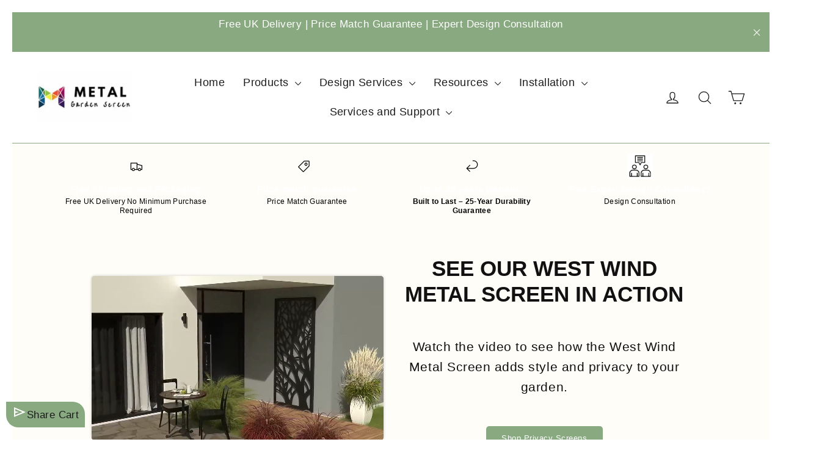

--- FILE ---
content_type: text/html; charset=utf-8
request_url: https://metalgardenscreen.co.uk/products/brackets-selector?variant=42436707680511
body_size: 123151
content:
<!DOCTYPE html>
<html class="no-js" lang="en" dir="ltr">
<head>
  <!-- Meta tags - Critical first -->
  <meta charset="utf-8">
  <meta name="viewport" content="width=device-width, initial-scale=1">
  <meta name="robots" content="index, follow">
  <meta name="theme-color" content="#89AA80">
  
  <!-- Verification tags -->
  <meta name="google-site-verification" content="ELQLlXbWasLTTDA2Law7AwTQJhsUKmE8E7MTcp_z5A4">
  <meta name="google-site-verification" content="nE3K6ICLGUWXXkLT-Yi8YymWPpXBLRkjZTpd4yB_DPo">
  <meta name="ahrefs-site-verification" content="6e7ca099c30abe64bd28f8b83c7771d768d5ac515e14dac22dbbb60806a68d34">
  <meta name="yandex-verification" content="e4b6339508401f2b">

  <!-- Title & Description -->
  
    <title>Buy custom-fit Brackets Selector Online - Metal Garden Screen</title>
    <meta name="description" content="Discover our customised wall brackets at Metal Garden Screen. Perfect for securely mounting your garden screens with style and ease. Shop now!"><!-- Canonical URL --><link rel="canonical" href="https://metalgardenscreen.co.uk/products/brackets-selector" />

  <!-- Preload LCP image for product pages -->
  
    <link rel="preload" 
          as="image" 
          href="//metalgardenscreen.co.uk/cdn/shop/products/MGF013-1_800x.progressive.jpg?v=1734124312"
          imagesrcset="//metalgardenscreen.co.uk/cdn/shop/products/MGF013-1_400x.progressive.jpg?v=1734124312 400w,
                       //metalgardenscreen.co.uk/cdn/shop/products/MGF013-1_800x.progressive.jpg?v=1734124312 800w,
                       //metalgardenscreen.co.uk/cdn/shop/products/MGF013-1_1200x.progressive.jpg?v=1734124312 1200w"
          fetchpriority="high">
  

  <!-- Prev/Next for pagination -->
  

  <!-- Preconnect to critical domains only -->
  <link rel="preconnect" href="https://cdn.shopify.com" crossorigin>
  <link rel="preconnect" href="https://fonts.shopifycdn.com" crossorigin>
  <link rel="dns-prefetch" href="https://www.googletagmanager.com">

  <!-- Favicon --><link rel="shortcut icon" href="//metalgardenscreen.co.uk/cdn/shop/files/WhatsApp_Image_2022-02-15_at_6.31.04_PM_1_32x32.jpg?v=1644991401" type="image/png" /><!-- Simplified icon set -->
  <link rel="icon" type="image/png" sizes="32x32" href="//metalgardenscreen.co.uk/cdn/shop/t/17/assets/icon-32x32.png?v=5146">
  <link rel="icon" type="image/png" sizes="16x16" href="//metalgardenscreen.co.uk/cdn/shop/t/17/assets/icon-16x16.png?v=5146">
  <link rel="apple-touch-icon" sizes="180x180" href="//metalgardenscreen.co.uk/cdn/shop/t/17/assets/icon-180x180.png?v=5146">
  <link rel="icon" type="image/png" sizes="192x192" href="//metalgardenscreen.co.uk/cdn/shop/t/17/assets/icon-192x192.png?v=5146">
  <link rel="icon" type="image/png" sizes="512x512" href="//metalgardenscreen.co.uk/cdn/shop/t/17/assets/icon-512x512.png?v=5146">
  <meta name="msapplication-TileColor" content="#ffffff">
  <meta name="msapplication-TileImage" content="//metalgardenscreen.co.uk/cdn/shop/t/17/assets/icon-144x144.png?v=5146">

  <!-- Social meta tags --><meta property="og:site_name" content="Metal Garden Screen">
  <meta property="og:url" content="https://metalgardenscreen.co.uk/products/brackets-selector">
  <meta property="og:title" content="Wall Brackets">
  <meta property="og:type" content="product">
  <meta property="og:description" content="Discover our customised wall brackets at Metal Garden Screen. Perfect for securely mounting your garden screens with style and ease. Shop now!"><meta property="og:image" content="http://metalgardenscreen.co.uk/cdn/shop/products/MGF013-1.jpg?v=1734124312">
    <meta property="og:image:secure_url" content="https://metalgardenscreen.co.uk/cdn/shop/products/MGF013-1.jpg?v=1734124312">
    <meta property="og:image:width" content="1600">
    <meta property="og:image:height" content="1600"><meta name="twitter:site" content="@">
  <meta name="twitter:card" content="summary_large_image">
  <meta name="twitter:title" content="Wall Brackets">
  <meta name="twitter:description" content="Discover our customised wall brackets at Metal Garden Screen. Perfect for securely mounting your garden screens with style and ease. Shop now!">
<style type="lazyload2">
  @font-face {
  font-family: Poppins;
  font-weight: 700;
  font-style: normal;
  font-display: swap;
  src: url("//metalgardenscreen.co.uk/cdn/fonts/poppins/poppins_n7.56758dcf284489feb014a026f3727f2f20a54626.woff2") format("woff2"),
       url("//metalgardenscreen.co.uk/cdn/fonts/poppins/poppins_n7.f34f55d9b3d3205d2cd6f64955ff4b36f0cfd8da.woff") format("woff");
}

  @font-face {
  font-family: Jost;
  font-weight: 400;
  font-style: normal;
  font-display: swap;
  src: url("//metalgardenscreen.co.uk/cdn/fonts/jost/jost_n4.d47a1b6347ce4a4c9f437608011273009d91f2b7.woff2") format("woff2"),
       url("//metalgardenscreen.co.uk/cdn/fonts/jost/jost_n4.791c46290e672b3f85c3d1c651ef2efa3819eadd.woff") format("woff");
}


  @font-face {
  font-family: Jost;
  font-weight: 600;
  font-style: normal;
  font-display: swap;
  src: url("//metalgardenscreen.co.uk/cdn/fonts/jost/jost_n6.ec1178db7a7515114a2d84e3dd680832b7af8b99.woff2") format("woff2"),
       url("//metalgardenscreen.co.uk/cdn/fonts/jost/jost_n6.b1178bb6bdd3979fef38e103a3816f6980aeaff9.woff") format("woff");
}

  @font-face {
  font-family: Jost;
  font-weight: 400;
  font-style: italic;
  font-display: swap;
  src: url("//metalgardenscreen.co.uk/cdn/fonts/jost/jost_i4.b690098389649750ada222b9763d55796c5283a5.woff2") format("woff2"),
       url("//metalgardenscreen.co.uk/cdn/fonts/jost/jost_i4.fd766415a47e50b9e391ae7ec04e2ae25e7e28b0.woff") format("woff");
}

  @font-face {
  font-family: Jost;
  font-weight: 600;
  font-style: italic;
  font-display: swap;
  src: url("//metalgardenscreen.co.uk/cdn/fonts/jost/jost_i6.9af7e5f39e3a108c08f24047a4276332d9d7b85e.woff2") format("woff2"),
       url("//metalgardenscreen.co.uk/cdn/fonts/jost/jost_i6.2bf310262638f998ed206777ce0b9a3b98b6fe92.woff") format("woff");
}

</style><!-- Critical CSS inline --><style class="critical2">@charset "utf-8";.noUi-tooltip,.noUi-value{text-align:center;white-space:nowrap}.flickity-rtl .flickity-page-dots,html[dir=rtl]{direction:rtl}.grid,.no-bullets{list-style:none}.display-table,.rte table{table-layout:fixed}.noUi-target,.noUi-target *,.pswp__container,.pswp__img{-webkit-tap-highlight-color:transparent;-webkit-touch-callout:none}.align--center,.align--middle-left{align-self:center}.testimonials-slider__text cite,.variant__label{font-style:normal}.flickity-enabled:focus,.product__thumb-item a.is-active,.product__thumb-item a:focus,.pswp,html:not(.no-js):not(.tab-outline) :focus{outline:0}:root{--colorBtnPrimary:#8cc43c;--colorBtnPrimaryDim:#7eb136;--colorBtnPrimaryText:#ffffff;--colorCartDot:#ff4f33;--colorLink:#1c1d1d;--colorTextBody:#1c1d1d;--colorSalePrice:#1c1d1d;--colorSaleTag:#1c1d1d;--colorSaleTagText:#ffffff;--colorBody:#ffffff;--colorBodyDim:#f2f2f2;--colorInputBg:#ffffff;--colorInputBgDim:#f2f2f2;--colorInputBgDark:#e6e6e6;--colorInputText:#1c1d1d;--colorFooter:#d4f5a4;--colorFooterText:#000000;--colorBorder:#8cc43c;--colorNav:#ffffff;--colorNavText:#1c1d1d;--colorAnnouncement:#8cc43c;--colorAnnouncementText:#ffffff;--colorHeroText:#ffffff;--colorModalBg:#000000;--colorSmallImageBg:rgba(0,0,0,0);--colorLargeImageBg:#d4f5a4;--colorDrawers:#ffffff;--colorDrawersDim:#f2f2f2;--colorDrawerBorder:#8cc43c;--colorDrawerText:#000000;--colorDrawerTextDarken:#000000;--colorDrawerButton:#8cc43c;--colorDrawerButtonText:#ffffff;--color-body-text:#1c1d1d;--color-body:#ffffff;--color-bg:#ffffff;--collapsibleIconWidth:12px}@keyframes placeholder-shimmer{0%{background-position:-150% 0}to{background-position:150% 0}}@keyframes spin{0%{transform:rotate(0)}to{transform:rotate(360deg)}}@keyframes page-fade-in-up{0%{opacity:0}to{opacity:1}}@keyframes page-fade-in-up-out{0%{opacity:1}to{opacity:0}}@keyframes page-slide-reveal-across{0%{transform:translateX(0)}to{transform:translateX(100vw)}}@keyframes page-slide-reveal-across-out{0%{transform:translateX(-100vw)}to{transform:translateX(0)}}@keyframes page-slide-reveal-down{0%{transform:translateY(0)}to{transform:translateY(110vh)}}@keyframes page-slide-reveal-down-out{0%{transform:translateY(110vh)}to{transform:translateY(0)}}@keyframes overlay-on{0%{opacity:0}to{opacity:.6}}@keyframes overlay-off{0%{opacity:.6}to{opacity:0}}@keyframes full-overlay-on{0%{opacity:0}to{opacity:1}}@keyframes full-overlay-off{0%{opacity:1}to{opacity:0}}@keyframes modal-open{0%{opacity:0;transform:translateY(30px)}to{opacity:1;transform:translateY(0)}}@keyframes modal-closing{0%{opacity:1;transform:scale(1)}to{opacity:0;transform:scale(.9)}}@keyframes rise-up{0%{opacity:1;transform:translateY(120%)}to{opacity:1;transform:translateY(0)}}@keyframes rise-up-out{0%{opacity:1;transform:translateY(0)}to{opacity:1;transform:translateY(-120%)}}@keyframes paint-across{0%{transform:scale(1.1);opacity:1;-webkit-clip-path:polygon(0% 0%,0% 0%,0% 100%,0% 100%);clip-path:polygon(0% 0%,0% 0%,0% 100%,0% 100%)}to{transform:scale(1);opacity:1;-webkit-clip-path:polygon(0% 0%,100% 0%,100% 100%,0% 100%);clip-path:polygon(0% 0%,100% 0%,100% 100%,0% 100%)}}@keyframes paint-across-small{0%{opacity:1;transform:scale(1.1);-webkit-clip-path:polygon(0% 0%,0% 0%,0% 100%,0% 100%);clip-path:polygon(0% 0%,0% 0%,0% 100%,0% 100%)}to{opacity:1;transform:scale(1);-webkit-clip-path:polygon(0% 0%,100% 0%,100% 100%,0% 100%);clip-path:polygon(0% 0%,100% 0%,100% 100%,0% 100%)}}@keyframes paint-across-out{0%{opacity:1;-webkit-clip-path:polygon(0% 0%,100% 0%,100% 100%,0% 100%);clip-path:polygon(0% 0%,100% 0%,100% 100%,0% 100%)}to{opacity:1;-webkit-clip-path:polygon(100% 0%,100% 0%,100% 100%,100% 100%);clip-path:polygon(100% 0%,100% 0%,100% 100%,100% 100%)}}@keyframes fade-in{0%{opacity:0}to{opacity:1}}@keyframes fade-in-small{0%{opacity:0}to{opacity:1}}@keyframes fade-in-out{0%{opacity:1}to{opacity:0}}@keyframes fade-out{0%{opacity:1}to{opacity:0}}@keyframes zoom-fade{0%{opacity:0;transform:scale(1.25)}to{opacity:1;transform:scale(1)}}@keyframes zoom-fade-small{0%{opacity:0;transform:scale(1.1)}10%{opacity:.1}20%{opacity:.2}to{opacity:1;transform:scale(1)}}@keyframes kenburns{0%{opacity:0;transform:scale(1.27);animation-timing-function:cubic-bezier(0.12,0.63,0.6,0.74)}10%{opacity:1;transform:scale(1.2);animation-timing-function:linear}to{opacity:1;transform:scale(1)}}@keyframes kenburns-out{0%{opacity:1;transform:scale(1);animation-timing-function:ease-out}50%{opacity:0}to{transform:scale(1.1)}}@keyframes preloading{0%{transform-origin:0% 50%;transform:scaleX(0);opacity:0}40%{transform-origin:0% 50%;transform:scaleX(1);opacity:1}41%{transform-origin:100% 50%;transform:scaleX(1);opacity:1}to{transform-origin:100% 50%;transform:scaleX(0);opacity:1}}@keyframes grid-product__loading{0%,to{opacity:1}10%,3%,30%,50%,70%,90%{opacity:0}20%,40%,60%,80%,98%{opacity:.2}}.flickity-enabled{position:relative}.flickity-viewport{overflow:hidden;position:relative;transition:height .6s;height:100%}.flickity-slider{position:absolute;width:100%;height:100%}.flickity-enabled.is-draggable{-webkit-user-select:none;user-select:none}.flickity-enabled.is-draggable .flickity-viewport{cursor:move;cursor:grab}.flickity-enabled.is-draggable .flickity-viewport.is-pointer-down{cursor:grabbing}.flickity-button{position:absolute;border:none;color:#fff;color:var(--colorBtnPrimaryText);background:#8cc43c;background:var(--colorBtnPrimary);border-radius:50%}.hero .flickity-button{color:#1c1d1d;color:var(--colorTextBody);background-color:#fff;background-color:var(--colorBody);box-shadow:0 5px 5px rgba(0,0,0,.1)}.flickity-button:hover{cursor:pointer;opacity:1}.flickity-button:disabled{display:none;cursor:auto;pointer-events:none}.flickity-prev-next-button{top:50%;width:40px;height:40px;transform:translateY(-50%)}.flickity-prev-next-button:hover{transform:translateY(-50%) scale(1.12)}.flickity-prev-next-button:active{transform:translateY(-50%) scale(1);transition:transform 50ms ease-out}.flickity-previous{left:10px}.flickity-next{right:10px}.flickity-rtl .flickity-previous{left:auto;right:10px}.flickity-rtl .flickity-next{right:auto;left:10px}.flickity-button-icon{position:absolute;left:35%;top:35%;width:30%;height:30%;fill:currentColor}.flickity-page-dots{position:absolute;width:100%;bottom:-25px;padding:0;margin:0;list-style:none;text-align:center;line-height:1;color:currentColor}.hero .flickity-page-dots{bottom:20px;right:20px;width:auto;color:#fff}.flickity-page-dots .dot{display:inline-block;width:9px;height:9px;margin:0 5px;border-radius:100%;background:0 0;cursor:pointer;border:2px solid currentColor}.flickity-page-dots .dot.is-selected{background-color:currentColor}.flickity-enabled.is-fade .flickity-slider>*{pointer-events:none;z-index:0}.flickity-enabled.is-fade .flickity-slider>.is-selected{pointer-events:auto;z-index:1}.hero[data-arrows=true]{overflow:visible;z-index:5}.hero[data-arrows=true] .flickity-prev-next-button{top:auto;bottom:-20px;transform:none}.hero[data-arrows=true] .flickity-prev-next-button:hover{transform:scale(1.12)}.hero[data-arrows=true] .flickity-prev-next-button:active,[data-animate_underlines=true] .collapsible-content p a:focus:after,[data-animate_underlines=true] .collapsible-content p a:hover:after,[data-animate_underlines=true] .customers a:focus:after,[data-animate_underlines=true] .customers a:hover:after,[data-animate_underlines=true] .rte a:not(.btn):focus:after,[data-animate_underlines=true] .rte a:not(.btn):hover:after{transform:scale(1)}.hero[data-arrows=true] .flickity-previous{left:auto;right:90px}.hero[data-arrows=true] .flickity-next{right:40px}.hero[data-arrows=true].flickity-rtl .flickity-previous{right:auto;left:90px}.hero[data-arrows=true].flickity-rtl .flickity-next{right:auto;left:40px}.noUi-target,.noUi-target *{-webkit-user-select:none;touch-action:none;user-select:none;box-sizing:border-box}.noUi-target{position:relative;border-radius:4px;box-shadow:inset 0 1px 1px #f0f0f0,0 3px 6px -5px #bbb}.noUi-base,.noUi-connects{width:100%;height:100%;position:relative;z-index:1}.noUi-connects{overflow:hidden;z-index:0}.noUi-connect,.noUi-origin{will-change:transform;position:absolute;z-index:1;top:0;right:0;-ms-transform-origin:0 0;-webkit-transform-origin:0 0;-webkit-transform-style:preserve-3d;transform-origin:0 0;transform-style:flat}.noUi-connect,.noUi-touch-area{height:100%;width:100%}.noUi-origin{height:10%;width:10%}.noUi-txt-dir-rtl.noUi-horizontal .noUi-origin{left:0;right:auto}.noUi-vertical .noUi-origin{width:0}.noUi-horizontal .noUi-origin{height:0}.noUi-state-tap .noUi-connect,.noUi-state-tap .noUi-origin{transition:transform .3s}.noUi-state-drag *{cursor:inherit!important}.noUi-vertical{width:18px}.noUi-vertical .noUi-handle{width:28px;height:34px;right:-6px;top:-17px}.noUi-txt-dir-rtl.noUi-horizontal .noUi-handle{left:-17px;right:auto}.noUi-connects{border-radius:3px}.noUi-draggable{cursor:ew-resize}.noUi-handle,button[disabled],html input[disabled],input.disabled,input[disabled],select.disabled,select[disabled],textarea.disabled,textarea[disabled]{cursor:default}.noUi-vertical .noUi-draggable{cursor:ns-resize}.noUi-handle{-webkit-backface-visibility:hidden;backface-visibility:hidden;position:absolute;border:1px solid #d9d9d9;border-radius:3px;background:#fff;box-shadow:inset 0 0 1px #fff,inset 0 1px 7px #ebebeb,0 3px 6px -3px #bbb}.noUi-active{box-shadow:inset 0 0 1px #fff,inset 0 1px 7px #ddd,0 3px 6px -3px #bbb}.noUi-handle:after,.noUi-handle:before{content:"";display:block;position:absolute;height:14px;width:1px;background:#e8e7e6;left:14px;top:6px}.noUi-handle:after{left:17px}.noUi-vertical .noUi-handle:after,.noUi-vertical .noUi-handle:before{width:14px;height:1px;left:6px;top:14px}.noUi-vertical .noUi-handle:after{top:17px}[disabled] .noUi-connect{background:#b8b8b8}[disabled] .noUi-handle,[disabled].noUi-handle,[disabled].noUi-target{cursor:not-allowed}*,.noUi-pips,.noUi-pips *,:after,:before,input{box-sizing:border-box}.noUi-pips{position:absolute;color:#999}.noUi-value{position:absolute}.noUi-value-sub{color:#ccc;font-size:10px}.noUi-marker{position:absolute;background:#ccc}.noUi-marker-large,.noUi-marker-sub{background:#aaa}.noUi-pips-horizontal{padding:10px 0;height:80px;top:100%;left:0;width:100%}.noUi-value-horizontal{transform:translate(-50%,50%)}.noUi-rtl .noUi-value-horizontal{transform:translate(50%,50%)}.noUi-marker-horizontal.noUi-marker{margin-left:-1px;width:2px;height:5px}.noUi-marker-horizontal.noUi-marker-sub{height:10px}.noUi-marker-horizontal.noUi-marker-large{height:15px}.noUi-pips-vertical{padding:0 10px;height:100%;top:0;left:100%}.noUi-value-vertical{transform:translateY(-50%);padding-left:25px}.noUi-rtl .noUi-value-vertical{transform:translateY(50%)}.noUi-marker-vertical.noUi-marker{width:5px;height:2px;margin-top:-1px}.skip-link:focus,body,html{margin:0;background-color:#fff;color:#1c1d1d}.noUi-marker-vertical.noUi-marker-sub{width:10px}.noUi-marker-vertical.noUi-marker-large{width:15px}.noUi-tooltip{display:block;position:absolute;border:1px solid #d9d9d9;border-radius:3px;background:#fff;color:#000;padding:5px}.noUi-horizontal .noUi-tooltip{transform:translate(-50%);left:50%;bottom:120%}.noUi-vertical .noUi-tooltip{transform:translateY(-50%);top:50%;right:120%}.noUi-horizontal .noUi-origin>.noUi-tooltip{transform:translate(50%);left:auto;bottom:10px}.noUi-vertical .noUi-origin>.noUi-tooltip{transform:translateY(-18px);top:auto;right:28px}body,html{padding:0;background-color:var(--colorBody);color:var(--colorTextBody)}.no-js .lazyload,.variant-input-wrap label.disabled:after{display:none}.footer__logo a,.image-wrap img:not([role=presentation]),.product-reviews .spr-summary-actions,.product-reviews .spr-summary-caption,.rte blockquote cite,article,aside,blockquote cite,details,figcaption,figure,footer,header,hgroup,main,nav,section,small,summary{display:block}audio,canvas,progress,video{display:inline-block;vertical-align:baseline}input[type=number]::-webkit-inner-spin-button,input[type=number]::-webkit-outer-spin-button{height:auto}input[type=search]::-webkit-search-cancel-button,input[type=search]::-webkit-search-decoration{-webkit-appearance:none}.clearfix:after,.giftcard__content:after,.giftcard__header:after,.grid:after,.image-row:after,.rte:after{content:"";display:table;clear:both}.is-transitioning{display:block!important;visibility:visible!important}.display-table{display:table;width:100%}.display-table-cell{display:table-cell;vertical-align:middle;float:none!important}.hidden-label,.visually-hidden{clip:rect(0,0,0,0);overflow:hidden;position:absolute;height:1px;width:1px}.btn--loading,.customers a,.footer__newsletter,.grid__item[class*="--push"],.image-fit,.video-wrapper,sub,sup,table{position:relative}.grid__item,.one-whole,input.input-full,select.input-full,table,textarea.input-full{width:100%}.visually-invisible{opacity:0!important}.skip-link:focus{clip:auto;width:auto;height:auto;color:var(--colorTextBody);background-color:var(--colorBody);padding:10px;opacity:1;z-index:10000;transition:none}.grid{margin:0 0 0 -30px;padding:0}@media only screen and (max-width:589px){.flickity-prev-next-button{width:33px;height:33px}.hero[data-arrows=true] .flickity-prev-next-button{bottom:-16px}.hero[data-arrows=true] .flickity-previous{right:60px}.hero[data-arrows=true] .flickity-next{right:20px}.hero[data-arrows=true].flickity-rtl .flickity-previous{left:60px}.hero[data-arrows=true].flickity-rtl .flickity-next{left:20px}.grid{margin-left:-22px}html[dir=rtl] .grid{margin-left:0;margin-right:-22px}}html[dir=rtl] .grid{margin-left:0;margin-right:-30px}.grid--small{margin-left:-10px}.grid--small .grid__item,.tags a:hover{padding-left:10px}.grid__item{float:left;padding-left:30px;min-height:1px}@media only screen and (max-width:589px){.grid__item{padding-left:22px}html[dir=rtl] .grid__item{padding-left:0;padding-right:22px}.small--grid--flush{margin-left:-2px}.page-width .small--grid--flush{margin-left:-20px;margin-right:-18px}.small--grid--flush>.grid__item{padding-left:2px}.small--grid--flush .grid__item--collection-template{padding:0 20px}}html[dir=rtl] .grid__item{float:right;padding-left:0;padding-right:30px}html[dir=rtl] .grid__item[class*="--push"]{position:static}.grid--no-gutters{margin-left:0}.grid--no-gutters .grid__item{padding-left:0}.grid--small-gutters{margin-left:-10px;margin-bottom:-10px}.grid--small-gutters .grid__item{padding-left:10px;padding-bottom:10px}html[dir=rtl] .grid--small-gutters{margin-left:0;margin-right:-10px}html[dir=rtl] .grid--small-gutters .grid__item{padding-left:0;padding-right:10px}.grid--flush-bottom{margin-bottom:-30px;overflow:auto}.grid--flush-bottom>.grid__item{margin-bottom:30px}.grid--full,.product-reviews--tab .collapsible-trigger .spr-badge-caption{margin-left:0}.grid--full>.grid__item{padding-left:0}.five-tenths,.four-eighths,.one-half,.six-twelfths,.three-sixths,.two-quarters{width:50%}.four-twelfths,.one-third,.two-sixths{width:33.33333%}.eight-twelfths,.four-sixths,.two-thirds{width:66.66667%}#shopify-section-template--16602170032383__1644921153300d3df1 .grid__item.medium-up--one-quarter,.one-quarter,.three-twelfths,.two-eighths{width:25%}.nine-twelfths,.six-eighths,.three-quarters{width:75%}.one-fifth,.two-tenths{width:20%}.four-tenths,.two-fifths{width:40%}.six-tenths,.three-fifths{width:60%}.eight-tenths,.four-fifths{width:80%}.one-sixth,.two-twelfths{width:16.66667%}.five-sixths,.ten-twelfths{width:83.33333%}.one-eighth{width:12.5%}.three-eighths{width:37.5%}.five-eighths{width:62.5%}.seven-eighths{width:87.5%}.one-tenth{width:10%}.three-tenths{width:30%}.seven-tenths{width:70%}.nine-tenths{width:90%}.one-twelfth{width:8.33333%}.five-twelfths{width:41.66667%}.seven-twelfths{width:58.33333%}.eleven-twelfths{width:91.66667%}.show{display:block!important}.hide,.product-reviews--tab .spr-header-title,.product-reviews--tab .spr-summary-caption,.product-reviews--tab .spr-summary-starrating,.shopify-payment-button__button--hidden{display:none!important}.text-left,html[dir=rtl] .text-right{text-align:left!important}.text-right,html[dir=rtl] .text-left{text-align:right!important}.text-center{text-align:center!important}.return-link,.shopify-email-marketing-confirmation__container,[data-type_header_text_alignment=true] .section-header{text-align:center}html{touch-action:manipulation}.page-width{max-width:1300px;margin:0 auto}.page-width--narrow{max-width:1000px;margin:0 auto}.password-page__logo .logo,.search-bar,.table-wrapper,.template-giftcard .page-width iframe,.template-giftcard .page-width img,.template-giftcard .page-width object,.video-wrapper,iframe,img{max-width:100%}.page-full,.page-width{padding:0 20px}.page-content,.shopify-email-marketing-confirmation__container,.shopify-policy__container{padding-top:30px;padding-bottom:30px}@media only screen and (min-width:590px){.medium-up--display-table{display:table;table-layout:fixed;width:100%}.medium-up--display-table-cell{display:table-cell;vertical-align:middle;float:none}.grid--table-large{display:table;width:100%;table-layout:fixed}.grid--table-large>.grid__item{display:table-cell;vertical-align:middle;float:none}.grid--uniform .medium-up--five-tenths:nth-of-type(odd),.grid--uniform .medium-up--four-eighths:nth-of-type(odd),.grid--uniform .medium-up--four-twelfths:nth-of-type(3n+1),.grid--uniform .medium-up--one-eighth:nth-of-type(8n+1),.grid--uniform .medium-up--one-fifth:nth-of-type(5n+1),.grid--uniform .medium-up--one-half:nth-of-type(odd),.grid--uniform .medium-up--one-quarter:nth-of-type(4n+1),.grid--uniform .medium-up--one-sixth:nth-of-type(6n+1),.grid--uniform .medium-up--one-third:nth-of-type(3n+1),.grid--uniform .medium-up--one-twelfth:nth-of-type(12n+1),.grid--uniform .medium-up--six-twelfths:nth-of-type(odd),.grid--uniform .medium-up--three-sixths:nth-of-type(odd),.grid--uniform .medium-up--three-twelfths:nth-of-type(4n+1),.grid--uniform .medium-up--two-eighths:nth-of-type(4n+1),.grid--uniform .medium-up--two-sixths:nth-of-type(3n+1),.grid--uniform .medium-up--two-twelfths:nth-of-type(6n+1){clear:both}.medium-up--one-whole{width:100%}.medium-up--one-half{width:50%}.medium-up--one-third{width:33.33333%}.medium-up--two-thirds{width:66.66667%}.medium-up--one-quarter{width:25%}.medium-up--two-quarters{width:50%}.medium-up--three-quarters{width:75%}.medium-up--one-fifth{width:20%}.medium-up--two-fifths{width:40%}.medium-up--three-fifths{width:60%}.medium-up--four-fifths{width:80%}.medium-up--one-sixth{width:16.66667%}.medium-up--two-sixths{width:33.33333%}.medium-up--three-sixths{width:50%}.medium-up--four-sixths{width:66.66667%}.medium-up--five-sixths{width:83.33333%}.medium-up--one-eighth{width:12.5%}.medium-up--two-eighths{width:25%}.medium-up--three-eighths{width:37.5%}.medium-up--four-eighths{width:50%}.medium-up--five-eighths{width:62.5%}.medium-up--six-eighths{width:75%}.medium-up--seven-eighths{width:87.5%}.medium-up--one-tenth{width:10%}.medium-up--two-tenths{width:20%}.medium-up--three-tenths{width:30%}.medium-up--four-tenths{width:40%}.medium-up--five-tenths{width:50%}.medium-up--six-tenths{width:60%}.medium-up--seven-tenths{width:70%}.medium-up--eight-tenths{width:80%}.medium-up--nine-tenths{width:90%}.medium-up--one-twelfth{width:8.33333%}.medium-up--two-twelfths{width:16.66667%}.medium-up--three-twelfths{width:25%}.medium-up--four-twelfths{width:33.33333%}.medium-up--five-twelfths{width:41.66667%}.medium-up--six-twelfths{width:50%}.medium-up--seven-twelfths{width:58.33333%}.medium-up--eight-twelfths{width:66.66667%}.medium-up--nine-twelfths{width:75%}.medium-up--ten-twelfths{width:83.33333%}.medium-up--eleven-twelfths{width:91.66667%}.medium-up--push-one-half{left:50%}.medium-up--push-one-third{left:33.33333%}.medium-up--push-two-thirds{left:66.66667%}.medium-up--push-one-quarter{left:25%}.medium-up--push-two-quarters{left:50%}.medium-up--push-three-quarters{left:75%}.medium-up--push-one-fifth{left:20%}.medium-up--push-two-fifths{left:40%}.medium-up--push-three-fifths{left:60%}.medium-up--push-four-fifths{left:80%}.medium-up--push-one-sixth{left:16.66667%}.medium-up--push-two-sixths{left:33.33333%}.medium-up--push-three-sixths{left:50%}.medium-up--push-four-sixths{left:66.66667%}.medium-up--push-five-sixths{left:83.33333%}.medium-up--push-one-eighth{left:12.5%}.medium-up--push-two-eighths{left:25%}.medium-up--push-three-eighths{left:37.5%}.medium-up--push-four-eighths{left:50%}.medium-up--push-five-eighths{left:62.5%}.medium-up--push-six-eighths{left:75%}.medium-up--push-seven-eighths{left:87.5%}.medium-up--push-one-tenth{left:10%}.medium-up--push-two-tenths{left:20%}.medium-up--push-three-tenths{left:30%}.medium-up--push-four-tenths{left:40%}.medium-up--push-five-tenths{left:50%}.medium-up--push-six-tenths{left:60%}.medium-up--push-seven-tenths{left:70%}.medium-up--push-eight-tenths{left:80%}.medium-up--push-nine-tenths{left:90%}.medium-up--push-one-twelfth{left:8.33333%}.medium-up--push-two-twelfths{left:16.66667%}.medium-up--push-three-twelfths{left:25%}.medium-up--push-four-twelfths{left:33.33333%}.medium-up--push-five-twelfths{left:41.66667%}.medium-up--push-six-twelfths{left:50%}.medium-up--push-seven-twelfths{left:58.33333%}.medium-up--push-eight-twelfths{left:66.66667%}.medium-up--push-nine-twelfths{left:75%}.medium-up--push-ten-twelfths{left:83.33333%}.medium-up--push-eleven-twelfths{left:91.66667%}.medium-up--show{display:block!important}.medium-up--hide{display:none!important}.medium-up--text-left{text-align:left!important}.medium-up--text-right{text-align:right!important}.medium-up--text-center{text-align:center!important}.page-full,.page-width{padding:0 40px}.page-content,.shopify-email-marketing-confirmation__container,.shopify-policy__container{padding-top:60px;padding-bottom:60px}}.page-content--with-blocks{padding-bottom:0}.main-content{display:block;min-height:300px}.template-challange .main-content{min-height:0}.hr--large,.hr--medium,.hr--small,hr{height:1px;border:0;border-top:1px solid #8cc43c;border-top-color:var(--colorBorder)}.hr--small{margin:15px auto}.hr--medium{margin:25px auto}@media only screen and (min-width:590px){.main-content{min-height:700px}.hr--medium{margin:35px auto}}.hr--large{margin:40px auto}#shopify-section-footer-promotions .index-section,.page-blocks .hr--large,.rte h1:first-child,.rte h2:first-child,.rte h3:first-child,.rte h4:first-child,.rte h5:first-child,.rte h6:first-child,.rte meta:first-child+h1,.rte meta:first-child+h2,.rte meta:first-child+h3,.rte meta:first-child+h4,.rte meta:first-child+h5,.rte meta:first-child+h6{margin-top:0}.hr--clear,img{border:0}.template-page .contact-form .label,.template-page .contact-form label,body,button,input,p,select,textarea{font-family:var(--typeBasePrimary),var(--typeBaseFallback);line-height:var(--typeBaseLineHeight);font-size:var(--typeBaseSize)}body,button,input,p,select,textarea{font-weight:var(--typeBaseWeight);letter-spacing:var(--typeBaseSpacing);-webkit-font-smoothing:antialiased;-webkit-text-size-adjust:100%;text-rendering:optimizeSpeed}.product-reviews .spr-review-header-byline strong,body{font-weight:400}p{margin:0 0 20px}.footer__social,.input-group-btn,.input-group-field,.mobile-nav__grandchildlist,.mobile-nav__sublist,.product-reviews #shopify-product-reviews,.rte .enlarge-text,.site-footer__linklist,.site-nav,form,p img{margin:0}em{font-style:italic}.table__title,b,optgroup,strong,th{font-weight:700}p[data-spam-detection-disclaimer],small{font-size:.9em}sub,sup{font-size:60%;vertical-align:baseline}sup{top:-.5em}sub{bottom:-.5em}.rte blockquote,blockquote{margin:0;padding:20px 40px 40px}.rte blockquote p,blockquote p{font-size:calc(var(--typeBaseSize) + 1px);margin-bottom:0}.rte blockquote p+cite,.selector-wrapper+.selector-wrapper,blockquote p+cite{margin-top:20px}.rte blockquote cite:before,blockquote cite:before{content:"\2014 \0020"}code,pre{background-color:#faf7f5;font-family:Consolas,monospace;font-size:1em;border:0;padding:0 2px;color:#51ab62}.h1,.h2,.h3,.h4,.h5,.h6,.label,h1,h2,h3,h4,h5,h6,label{font-family:var(--typeHeaderPrimary),var(--typeHeaderFallback);font-weight:var(--typeHeaderWeight);letter-spacing:var(--typeHeaderSpacing);line-height:var(--typeHeaderLineHeight)}fieldset,pre{padding:20px}pre{overflow:auto;margin:0 0 40px}.label,label{font-size:calc(var(--typeBaseSize)*.8)}[data-type_header_capitalize=true] .date,[data-type_header_capitalize=true] .h1,[data-type_header_capitalize=true] .h2,[data-type_header_capitalize=true] .h3,[data-type_header_capitalize=true] .h4,[data-type_header_capitalize=true] .h5,[data-type_header_capitalize=true] .h6,[data-type_header_capitalize=true] .label,[data-type_header_capitalize=true] h1,[data-type_header_capitalize=true] h2,[data-type_header_capitalize=true] h3,[data-type_header_capitalize=true] h4,[data-type_header_capitalize=true] h5,[data-type_header_capitalize=true] h6,[data-type_header_capitalize=true] label{text-transform:uppercase}[data-type_header_accent_transform=true] .label,[data-type_header_accent_transform=true] label{text-transform:uppercase;letter-spacing:.2em;font-size:calc(var(--typeBaseSize)*.75)}#comments .label,#comments label,.ajaxcart__note .label,.ajaxcart__note label,.collapsible-content .label,.collapsible-content label{font-family:var(--typeBasePrimary),var(--typeBaseFallback);font-weight:var(--typeBaseWeight);letter-spacing:var(--typeBaseSpacing);line-height:var(--typeBaseLineHeight);text-transform:none;font-size:calc(var(--typeBaseSize) - 3px)}.template-page .contact-form .label,.template-page .contact-form label{font-weight:var(--typeBaseWeight);letter-spacing:var(--typeBaseSpacing);text-transform:none}[data-type_base_accent_transform=true] .larger-text .subtitle,[data-type_header_accent_transform=true] .footer__title,[data-type_header_capitalize=true] .btn,[data-type_header_capitalize=true] .drawer__title,[data-type_header_capitalize=true] .footer__title,[data-type_header_capitalize=true] .payment-buttons .add-to-cart--secondary,[data-type_header_capitalize=true] .product-reviews .spr-button,[data-type_header_capitalize=true] .product-reviews .spr-summary-actions a,[data-type_header_capitalize=true] .return-link,[data-type_header_capitalize=true] .rte .btn,[data-type_header_capitalize=true] .shopify-payment-button .shopify-payment-button__button--unbranded,[data-type_header_capitalize=true] .site-header--heading-style .site-nav__link,[data-type_header_capitalize=true] .skrim__title{text-transform:uppercase}.label-info,label{display:block;margin-bottom:10px}.h1,.h2,.h3,.h4,.h5,.h6,h1,h2,h3,h4,h5,h6{display:block;margin:0 0 10px}.larger-text .subtitle,.social-sharing,.subheading{font-family:var(--typeBasePrimary),var(--typeBaseFallback);font-weight:var(--typeBaseWeight);line-height:var(--typeBaseLineHeight)}.h1 a,.h2 a,.h3 a,.h4 a,.h5 a,.h6 a,h1 a,h2 a,h3 a,h4 a,h5 a,h6 a{text-decoration:none;font-weight:inherit}.hero__text-content.vertical-center .hero__link .btn,.no-bullets{margin-left:0}.h1,.larger-text .h3,.rte h1,h1{font-size:calc(var(--typeHeaderSize)*.85)}.h2,h2{font-size:calc(var(--typeHeaderSize)*.9*.85)}.h3,.rte h2,h3{font-size:calc(var(--typeHeaderSize)*.85*.85)}.h4,h4{font-size:calc(var(--typeHeaderSize)*.61*.85)}.h5 h6,.h6,h5{font-size:calc(var(--typeHeaderSize)*.5)}.collection-filter,.form-vertical,.popup-cta,.rte--block,.rte>div,.text-spacing{margin-bottom:20px}.social-sharing,.subheading{letter-spacing:var(--typeBaseSpacing)}[data-type_base_accent_transform=true] .comment-date,[data-type_base_accent_transform=true] .subheading,[data-type_header_accent_transform=true] .date{text-transform:uppercase;letter-spacing:.2em}.rte h3{font-size:calc(var(--typeHeaderSize)*.69*.85)}.rte h4{font-size:calc(var(--typeHeaderSize)*.59*.85)}.collapsible-content .rte table{font-size:calc(var(--typeBaseSize) - 3px)}.collapsible-content .rte table td,.collapsible-content .rte table th{padding:6px 8px}.larger-text p{font-size:calc(var(--typeBaseSize) + 1px)}.larger-text .subtitle{letter-spacing:var(--typeBaseSpacing);font-size:var(--typeBaseSize);margin-bottom:5px}[data-type_base_accent_transform=true] .larger-text .subtitle{letter-spacing:.2em;font-size:calc(var(--typeBaseSize)*.85)}.date{display:inline-block;line-height:1.7;margin-bottom:5px;font-family:var(--typeHeaderPrimary),var(--typeHeaderFallback);font-weight:var(--typeHeaderWeight);letter-spacing:var(--typeHeaderSpacing);line-height:var(--typeHeaderLineHeight)}.grid-search,.predictive-result__layout>div,.section-header .date:last-child{margin-bottom:40px}.comment-author{margin-bottom:0;font-size:16px}.comment-date{font-family:var(--typeBasePrimary),var(--typeBaseFallback);font-weight:var(--typeBaseWeight);letter-spacing:var(--typeBaseSpacing);line-height:var(--typeBaseLineHeight);font-size:12px;display:block;margin-top:3px}.ajaxcart__price{line-height:1.2;margin-bottom:10px}.btn,.product-reviews .spr-button,.product-reviews .spr-summary-actions a,.rte .btn,.shopify-payment-button .shopify-payment-button__button--unbranded,.skrim__title{font-family:var(--typeHeaderPrimary),var(--typeHeaderFallback);font-weight:var(--typeHeaderWeight);letter-spacing:var(--typeHeaderSpacing);line-height:var(--typeHeaderLineHeight)}.ajaxcart__note{font-size:11px;opacity:.8;margin-bottom:15px}.cart__savings,.sale-price{color:#1c1d1d;color:var(--colorSalePrice)}.skrim__title{font-size:calc(var(--typeHeaderSize)*.46)}.rte .enlarge-text p{font-size:calc(var(--typeBaseSize)*1.13)}.icon-and-text{display:flex;flex-wrap:nowrap;align-items:center}.header-item--logo,.icon-and-text .icon{flex:0 0 auto}ol,ul{margin:0 0 20px 40px;padding:0;text-rendering:optimizeLegibility}ol ol,ol.alpha{list-style:lower-alpha}ol{list-style:decimal}ol ol,ol ul,ul ol,ul ul{margin:4px 0 5px 20px}li{margin-bottom:.25em}ul.square{list-style:square}.errors ul,ul.disc{list-style:disc}.inline-list{padding:0;margin:0}.inline-list li{display:inline-block;margin-bottom:0;vertical-align:middle}table{border-spacing:1px;border:0;background:#8cc43c;background:var(--colorBorder)}.table-wrapper{overflow:auto;-webkit-overflow-scrolling:touch}.drawer,.drawer__scrollable,.js-drawer-open,.skrim__item,.video-wrapper,div[data-section-type=fading-images],svg:not(:root){overflow:hidden}td,th{border:0;text-align:left;padding:10px 15px;background:#fff;background:var(--colorBody)}html[dir=rtl] td,html[dir=rtl] th{text-align:right}.text-link,a{color:#1c1d1d;color:var(--colorTextBody);text-decoration:none;background:0 0}.text-link:hover,a:hover{color:#1c1d1d;color:var(--colorTextBody)}.customers a{text-decoration:none;border-bottom:2px solid rgba(28,29,29,.1)}[data-animate_underlines=true] .customers a:after{content:"";position:absolute;bottom:-2px;left:0;width:100%;border-bottom:2px solid #1c1d1d;border-bottom-color:var(--colorTextBody);transform:scale(0);transform-origin:0 50%;transition:transform .5s}.text-link{display:inline;border:0;background:0 0;padding:0;margin:0}.rte a,.shopify-email-marketing-confirmation__container a,.shopify-policy__container a{color:#1c1d1d;color:var(--colorLink)}.btn,.product-reviews .spr-button,.product-reviews .spr-summary-actions a,.rte .btn,.shopify-payment-button .shopify-payment-button__button--unbranded{display:inline-block;padding:11px 20px;margin:0;width:auto;min-width:90px;line-height:1.42;font-size:16px;text-decoration:none;text-align:center;vertical-align:middle;white-space:normal;cursor:pointer;border:1px solid transparent;-webkit-user-select:none;user-select:none;-webkit-appearance:none;-moz-appearance:none;border-radius:0;color:#fff;color:var(--colorBtnPrimaryText);background:#8cc43c;background:var(--colorBtnPrimary);transition:padding-right .3s,background .3s,opacity 1s}.disclosure-list__item,.disclosure__toggle,.site-nav__icons,.site-nav__link{white-space:nowrap}.btn--no-animate,[data-animate_buttons=true] .btn:not(.btn--no-animate):not(.btn--tertiary):not(.btn--static).disabled:hover,[data-animate_buttons=true] .btn:not(.btn--no-animate):not(.btn--tertiary):not(.btn--static)[disabled]:hover{background-image:none}@media only screen and (max-width:589px){.grid--uniform .small--five-tenths:nth-of-type(odd),.grid--uniform .small--four-eighths:nth-of-type(odd),.grid--uniform .small--four-twelfths:nth-of-type(3n+1),.grid--uniform .small--one-eighth:nth-of-type(8n+1),.grid--uniform .small--one-fifth:nth-of-type(5n+1),.grid--uniform .small--one-half:nth-of-type(odd),.grid--uniform .small--one-quarter:nth-of-type(4n+1),.grid--uniform .small--one-sixth:nth-of-type(6n+1),.grid--uniform .small--one-third:nth-of-type(3n+1),.grid--uniform .small--one-twelfth:nth-of-type(12n+1),.grid--uniform .small--six-twelfths:nth-of-type(odd),.grid--uniform .small--three-sixths:nth-of-type(odd),.grid--uniform .small--three-twelfths:nth-of-type(4n+1),.grid--uniform .small--two-eighths:nth-of-type(4n+1),.grid--uniform .small--two-sixths:nth-of-type(3n+1),.grid--uniform .small--two-twelfths:nth-of-type(6n+1){clear:both}.small--one-whole{width:100%}.small--one-half{width:50%}.small--one-third{width:33.33333%}.small--two-thirds{width:66.66667%}.small--one-quarter{width:25%}.small--two-quarters{width:50%}.small--three-quarters{width:75%}.small--one-fifth{width:20%}.small--two-fifths{width:40%}.small--three-fifths{width:60%}.small--four-fifths{width:80%}.small--one-sixth{width:16.66667%}.small--two-sixths{width:33.33333%}.small--three-sixths{width:50%}.small--four-sixths{width:66.66667%}.small--five-sixths{width:83.33333%}.small--one-eighth{width:12.5%}.small--two-eighths{width:25%}.small--three-eighths{width:37.5%}.small--four-eighths{width:50%}.small--five-eighths{width:62.5%}.small--six-eighths{width:75%}.small--seven-eighths{width:87.5%}.small--one-tenth{width:10%}.small--two-tenths{width:20%}.small--three-tenths{width:30%}.small--four-tenths{width:40%}.small--five-tenths{width:50%}.small--six-tenths{width:60%}.small--seven-tenths{width:70%}.small--eight-tenths{width:80%}.small--nine-tenths{width:90%}.small--one-twelfth{width:8.33333%}.small--two-twelfths{width:16.66667%}.small--three-twelfths{width:25%}.small--four-twelfths{width:33.33333%}.small--five-twelfths{width:41.66667%}.small--six-twelfths{width:50%}.small--seven-twelfths{width:58.33333%}.small--eight-twelfths{width:66.66667%}.small--nine-twelfths{width:75%}.small--ten-twelfths{width:83.33333%}.small--eleven-twelfths{width:91.66667%}.small--show{display:block!important}.small--hide{display:none!important}.small--text-left{text-align:left!important}.small--text-right{text-align:right!important}.small--text-center{text-align:center!important}.page-width--flush-small{padding:0}.product-section .page-content{padding-top:20px}.table--responsive thead{display:none}.table--responsive tr{display:block}.table--responsive td,.table--responsive tr{float:left;clear:both;width:100%}.table--responsive td,.table--responsive th{display:block;text-align:right;padding:15px}.table--responsive td:before{font-family:var(--typeHeaderPrimary),var(--typeHeaderFallback);font-weight:var(--typeHeaderWeight);letter-spacing:var(--typeHeaderSpacing);line-height:var(--typeHeaderLineHeight);content:attr(data-label);float:left;font-size:12px;padding-right:10px}[data-type_header_capitalize=true] .table--responsive td:before{text-transform:uppercase}[data-type_header_accent_transform=true] .table--responsive td:before{text-transform:uppercase;letter-spacing:.2em}.table--small-hide{display:none!important}.table__section+.table__section{position:relative;margin-top:10px;padding-top:15px}.table__section+.table__section:after{content:"";display:block;position:absolute;top:0;left:15px;right:15px;border-bottom:1px solid #8cc43c;border-bottom-color:var(--colorBorder)}.rte table{font-size:calc(var(--typeBaseSize) - 3px)}.rte table td,.rte table th{padding:6px 8px}.comment-date{font-size:10px;margin-bottom:20px}.ajaxcart__price{font-size:calc(var(--typeBaseSize)*.85)}.btn,.product-reviews .spr-button,.product-reviews .spr-summary-actions a,.rte .btn,.shopify-payment-button .shopify-payment-button__button--unbranded{font-size:14px;padding:8px 18px}}.btn:hover,.product-reviews .spr-button:hover,.product-reviews .spr-summary-actions a:hover,.rte .btn:hover,.shopify-payment-button .shopify-payment-button__button--unbranded:hover,.shopify-payment-button .shopify-payment-button__button--unbranded:hover:not([disabled]){color:#fff;color:var(--colorBtnPrimaryText);background-color:#8cc43c;background-color:var(--colorBtnPrimary)}.btn:active,.product-reviews .spr-button:active,.product-reviews .spr-summary-actions a:active,.rte .btn:active,.shopify-payment-button .shopify-payment-button__button--unbranded:active{opacity:.6;transition:opacity .1s}.btn.disabled,.btn[disabled],.product-reviews .spr-button.disabled,.product-reviews .spr-button[disabled],.product-reviews .spr-summary-actions a.disabled,.product-reviews .spr-summary-actions a[disabled],.rte .btn.disabled,.rte .btn[disabled],.shopify-payment-button .shopify-payment-button__button--unbranded.disabled,.shopify-payment-button .shopify-payment-button__button--unbranded[disabled]{cursor:default;color:#444;background-color:#f6f6f6!important;transition:none}.btn.disabled:hover,.btn[disabled]:hover,.product-reviews .spr-button.disabled:hover,.product-reviews .spr-button[disabled]:hover,.product-reviews .spr-summary-actions a.disabled:hover,.product-reviews .spr-summary-actions a[disabled]:hover,.rte .btn.disabled:hover,.rte .btn[disabled]:hover,.shopify-payment-button .shopify-payment-button__button--unbranded.disabled:hover,.shopify-payment-button .shopify-payment-button__button--unbranded[disabled]:hover{color:#444;background-color:#f6f6f6}.modal a,.modal a:hover,.shopify-payment-button__more-options{color:inherit}.btn--no-animate{transition:opacity 1s}[data-animate_buttons=true] .btn:not(.btn--no-animate):not(.btn--tertiary):not(.btn--static){background-size:29px}[data-animate_buttons=true] .btn:not(.btn--no-animate):not(.btn--tertiary):not(.btn--static).add-to-cart--secondary,[data-animate_buttons=true] .btn:not(.btn--no-animate):not(.btn--tertiary):not(.btn--static).btn--inverse{}@media only screen and (-webkit-min-device-pixel-ratio:1.25),only screen and (-webkit-min-device-pixel-ratio:2.0833333333333335),only screen and (min-device-pixel-ratio:1.25),only screen and (min-resolution:1.25dppx),only screen and (min-resolution:200dpi){[data-animate_buttons=true] .btn:not(.btn--no-animate):not(.btn--tertiary):not(.btn--static){}[data-animate_buttons=true] .btn:not(.btn--no-animate):not(.btn--tertiary):not(.btn--static).add-to-cart--secondary,[data-animate_buttons=true] .btn:not(.btn--no-animate):not(.btn--tertiary):not(.btn--static).btn--inverse{}}[data-animate_buttons=true] .btn:not(.btn--no-animate):not(.btn--tertiary):not(.btn--static):hover:not([disabled]){padding-right:55px;background-position:91% 35%}[data-animate_buttons=true] .btn:not(.btn--no-animate):not(.btn--tertiary):not(.btn--static):hover:not([disabled]).add-to-cart{background-position:95% 35%}[data-animate_buttons=true] .btn--small:not(.btn--no-animate):not(.btn--tertiary){background-position:150% 45%}[data-animate_buttons=true] .btn--small:not(.btn--no-animate):not(.btn--tertiary):hover{background-position:91% 45%;padding-right:51px}.btn--tertiary,.rte .btn--tertiary{background-color:transparent;border:1px solid #8cc43c;border-color:var(--colorBorder);color:#1c1d1d;color:var(--colorTextBody);font-weight:400;font-size:12px;padding:6px 10px}.payment-buttons .add-to-cart--secondary,.return-link{font-family:var(--typeHeaderPrimary),var(--typeHeaderFallback);font-weight:var(--typeHeaderWeight)}@media only screen and (min-width:590px){.hr--large{margin:60px auto}.rte blockquote p,blockquote p{font-size:calc(var(--typeBaseSize) + 3px)}.label,label{font-size:calc(var(--typeBaseSize)*.88)}[data-type_header_accent_transform=true] .label,[data-type_header_accent_transform=true] label{font-size:calc(var(--typeBaseSize)*.8)}.h1,.h2,.h3,.h4,.h5,.h6,h1,h2,h3,h4,h5,h6{margin:0 0 20px}.h1,.larger-text .h3,.rte h1,h1{font-size:var(--typeHeaderSize)}.h2,h2{font-size:calc(var(--typeHeaderSize)*.9)}.h3,.rte h2,h3{font-size:calc(var(--typeHeaderSize)*.85)}.h4,h4{font-size:calc(var(--typeHeaderSize)*.61)}.rte h3{font-size:calc(var(--typeHeaderSize)*.69)}.rte h4{font-size:calc(var(--typeHeaderSize)*.59)}.larger-text p{font-size:calc(var(--typeBaseSize) + 2px)}.larger-text .subtitle{font-size:calc(var(--typeBaseSize)*1.13)}[data-type_base_accent_transform=true] .larger-text .subtitle{font-size:var(--typeBaseSize)}.date{margin-bottom:0}.ajaxcart__note{font-size:13px}.skrim__title{font-size:calc(var(--typeHeaderSize)*.71)}.rte .enlarge-text p{font-size:calc(var(--typeBaseSize)*1.4)}.btn--tertiary,.rte .btn--tertiary{font-size:14px}}.btn--tertiary:hover,.rte .btn--tertiary:hover{background-color:transparent;color:#1c1d1d;color:var(--colorTextBody);border-color:#1c1d1d;border-color:var(--colorTextBody);transition:border .25s}.btn--tertiary.disabled,.btn--tertiary[disabled],.rte .btn--tertiary.disabled,.rte .btn--tertiary[disabled]{cursor:default;color:#444;background-color:#f6f6f6}.btn--small,.collapsibles-wrapper .spr-button,.collapsibles-wrapper .spr-summary-actions a{padding:8px 13px;font-size:14px;background-position:150% 45%;min-width:100px}@media only screen and (max-width:589px){.btn--small,.collapsibles-wrapper .spr-button,.collapsibles-wrapper .spr-summary-actions a{font-size:12px;padding:7px 12px}}.btn--large{padding:15px 20px;font-size:18px}.btn--full{width:100%;padding:11px 20px;font-size:16px}.btn--inverse{background-color:transparent!important;border:2px solid #fff;color:#fff}.btn--inverse:active,.btn--inverse:hover{background-color:#fff!important;color:#000!important;transition:.5s}.hero__link .btn--inverse{color:#fff;color:var(--colorHeroText);border-color:#fff;border-color:var(--colorHeroText)}.btn--body,.btn--body:active,.btn--body:hover{background-color:#fff;background-color:var(--colorBody);color:#1c1d1d;color:var(--colorTextBody)}.btn--circle{padding:10px;border-radius:50%;min-width:0;line-height:1}.drawer__title,.footer__title,.payment-buttons .add-to-cart--secondary,.return-link{letter-spacing:var(--typeHeaderSpacing);line-height:var(--typeHeaderLineHeight)}.btn--circle .icon,.currency-flag--small{width:20px;height:20px}.btn--circle:after,.btn--circle:before{content:none;background:0 0;width:auto}.btn--circle.btn--large .icon{width:30px;height:30px}.btn--circle.btn--large{padding:15px}.btn--loading{text-indent:-9999px;background-color:#7eb136;background-color:var(--colorBtnPrimaryDim);color:#7eb136;color:var(--colorBtnPrimaryDim)}.btn--loading:active,.btn--loading:hover{background-color:#7eb136;background-color:var(--colorBtnPrimaryDim);color:#7eb136;color:var(--colorBtnPrimaryDim);background-image:none!important}.btn--loading:after{content:"";display:block;width:24px;height:24px;position:absolute;left:50%;top:50%;margin-left:-12px;margin-top:-12px;border-radius:50%;border:3px solid #fff;border-color:var(--colorBtnPrimaryText);border-top-color:transparent;animation:1s linear infinite spin}.btn--loading.add-to-cart--secondary{background-color:transparent;border-color:#8cc43c;border-color:var(--colorBorder);color:#1c1d1d;color:var(--colorTextBody)}.btn--loading.add-to-cart--secondary:active,.btn--loading.add-to-cart--secondary:hover{background-color:transparent;color:#1c1d1d;color:var(--colorTextBody)}.btn--loading.add-to-cart--secondary:after{border-color:#1c1d1d;border-color:var(--colorTextBody);border-top-color:transparent}.return-link{font-size:18px}.hero__media video,.image-fit{font-family:"object-fit: cover"}.return-link .icon{width:27px;margin-right:8px}.collapsible-trigger-btn{display:block;width:100%;text-align:left;padding:22.85714px 0}.collapsible-trigger-btn.btn--tertiary{padding:6px 10px;width:auto}.collapsible-trigger-btn--borders,.newsletter-section--with-divider,.testimonials-section--with-divider{border-top:1px solid #8cc43c;border-top-color:var(--colorBorder)}.collapsible-trigger-btn--borders:first-of-type{border-top:none}.collapsible-content+.collapsible-trigger-btn--borders{margin-top:-1px}.cart-notes,.product-reviews .spr-summary-actions,.shopify-payment-button{margin-top:10px}.collapsible-trigger-btn--borders+.collapsible-content .collapsible-content__inner{padding-bottom:20px}.shopify-payment-button .shopify-payment-button__button--unbranded{display:block;width:100%;transition:none}.shopify-payment-button .shopify-payment-button__button--unbranded:hover,.shopify-payment-button .shopify-payment-button__button--unbranded:hover:not([disabled]){background-position:150% 35%;padding:11px 20px}.payment-buttons .add-to-cart,.payment-buttons .shopify-payment-button,.payment-buttons .shopify-payment-button__button--unbranded{min-height:50px}.payment-buttons .add-to-cart--secondary{background-color:#fff!important;background-color:var(--colorBody)!important;border:1px solid #1c1d1d;border-color:var(--colorTextBody);color:#1c1d1d!important;color:var(--colorTextBody)!important;font-size:16px;padding:11px 20px;border-radius:0}.grid__image-ratio--wide:before,.video-wrapper{padding-bottom:56.25%}img[data-sizes=auto]{display:block;width:100%}.lazyload{opacity:0}.lazyloaded{opacity:1;transition:opacity .4s}.video-wrapper{height:auto}.video-wrapper iframe,.video-wrapper video{position:absolute;top:0;left:0;width:100%;height:100%}.video-wrapper--modal{width:1000px}.grid__image-ratio{position:relative;background-color:rgba(0,0,0,0);background-color:var(--colorSmallImageBg)}.grid__image-ratio img{position:absolute;top:0;left:0;width:100%;height:100%;-o-object-fit:cover;object-fit:cover}.grid__image-ratio img.grid__image-contain{-o-object-fit:contain;object-fit:contain}[data-animate_images=true] .grid__image-ratio img,[data-animate_images=true] .image-wrap .animate-me,[data-animate_images=true] .image-wrap .grid__image-ratio,[data-animate_images=true] .image-wrap img:not([role=presentation]),[data-animate_images=true] .image-wrap svg,[data-transitions=true] .transition-body{opacity:0}[data-animate_images=true] .grid__image-ratio img.lazyloaded{opacity:1;animation:.5s cubic-bezier(.26,.54,.32,1) forwards;animation-name:zoom-fade-small;transition:none}.grid__image-ratio:before{content:"";display:block;height:0;width:100%}.grid__image-ratio--landscape:before{padding-bottom:75%}.grid__image-ratio--square:before{padding-bottom:100%}.grid__image-ratio--portrait:before{padding-bottom:150%}.image-fit{width:100%;height:100%;-o-object-fit:cover;object-fit:cover;z-index:1}.drawer__title,.footer__title,.site-header--heading-style .site-nav__link{font-family:var(--typeHeaderPrimary),var(--typeHeaderFallback);font-weight:var(--typeHeaderWeight)}.parallax-container{position:absolute;top:-30%;left:0;height:160%;width:100%}.parallax-image{position:absolute;top:-5%;left:0;width:100%;height:150%}.parallax-image img{display:block;-o-object-fit:cover;object-fit:cover;width:100%;height:100%}.inline{display:inline}button,input,textarea{-webkit-appearance:none;-moz-appearance:none}button{overflow:visible;background:0 0;border:none;display:inline-block}.faux-select,input,select,textarea{background-color:transparent;color:inherit}fieldset{border:1px solid #8cc43c;border-color:var(--colorBorder)}legend{border:0;padding:0}button,input[type=submit],label[for]{cursor:pointer}input,select,textarea{border:1px solid #8cc43c;border-color:var(--colorBorder);max-width:100%;padding:8px 10px;border-radius:0}textarea{min-height:100px}input[type=checkbox],input[type=radio]{margin:0 10px 0 0;padding:0;width:auto}input[type=checkbox]{-webkit-appearance:checkbox;-moz-appearance:checkbox}input[type=radio]{-webkit-appearance:radio;-moz-appearance:radio}input[type=image]{padding-left:0;padding-right:0}.faux-select,select{-webkit-appearance:none;appearance:none;display:inline-block;vertical-align:middle;padding-right:28px;text-indent:.01px;text-overflow:"";cursor:pointer}.drawer,.site-header__search,option{background-color:#fff}select{background-repeat:no-repeat;background-position:right 10px center;background-size:11px}.is-light select{}.faux-select .icon{position:absolute;right:10px;top:50%;transform:translateY(-50%);width:11px;height:11px}option{color:#000}option[disabled]{color:#ccc}select::-ms-expand{display:none}.form-vertical input,.form-vertical select,.form-vertical textarea{display:block;margin-bottom:30px}.form-vertical .btn,.form-vertical input[type=checkbox],.form-vertical input[type=radio],.pagination a{display:inline-block}.form-vertical .btn:not(:last-child),.section-header,.theme-block{margin-bottom:30px}input.error,textarea.error{border-color:#d02e2e;background-color:#fff6f6;color:#d02e2e}label.error{color:#d02e2e}.selector-wrapper label{margin-right:10px}#shopify-section-template--16602170032383__b7e68540-a8d4-46c9-bb6d-40a21b484565 .grid.grid--flush-bottom,.input-group,.mobile-nav__child-item{display:flex}.input-group .input-group-btn:first-child,.input-group .input-group-btn:first-child>.btn,.input-group .input-group-btn:last-child>.btn,.input-group .input-group-field:first-child,.input-group .input-group-field:last-child,.input-group input[type=hidden]:first-child+.input-group-btn>.btn,.input-group input[type=hidden]:first-child+.input-group-field{border-radius:0}.input-group input::-moz-focus-inner{border:0;padding:0;margin-top:-1px;margin-bottom:-1px}.input-group .input-group-field{flex:1 1 auto;min-width:0}.input-group-btn{flex:0 1 auto;padding:0}.input-group-btn .icon{vertical-align:initial}.input-group-btn .btn{margin-top:0;height:100%;background-image:none!important}.input-group-btn .btn:hover{padding-right:20px!important}.icon{display:inline-block;width:20px;height:20px;vertical-align:middle;fill:currentColor}.drawer,.grid-product .spr-badge[data-rating="0.0"],.no-js .image-wrap img:not([role=presentation]).lazyload,.no-js .loading:after,.no-js .loading:before,.no-svg .icon,.product-reviews--tab .collapsible-trigger .spr-badge[data-rating="0.0"] .spr-starrating,.product-reviews--tab .spr-form-title{display:none}.icon--full-color{fill:initial}svg.icon:not(.icon--full-color) circle,svg.icon:not(.icon--full-color) ellipse,svg.icon:not(.icon--full-color) g,svg.icon:not(.icon--full-color) line,svg.icon:not(.icon--full-color) path,svg.icon:not(.icon--full-color) polygon,svg.icon:not(.icon--full-color) polyline,svg.icon:not(.icon--full-color) rect,symbol.icon:not(.icon--full-color) circle,symbol.icon:not(.icon--full-color) ellipse,symbol.icon:not(.icon--full-color) g,symbol.icon:not(.icon--full-color) line,symbol.icon:not(.icon--full-color) path,symbol.icon:not(.icon--full-color) polygon,symbol.icon:not(.icon--full-color) polyline,symbol.icon:not(.icon--full-color) rect{fill:inherit;stroke:inherit}.icon-bag circle,.icon-bag ellipse,.icon-bag g,.icon-bag line,.icon-bag path,.icon-bag polygon,.icon-bag polyline,.icon-bag rect,.icon-bag-minimal circle,.icon-bag-minimal ellipse,.icon-bag-minimal g,.icon-bag-minimal line,.icon-bag-minimal path,.icon-bag-minimal polygon,.icon-bag-minimal polyline,.icon-bag-minimal rect,.icon-cart circle,.icon-cart ellipse,.icon-cart g,.icon-cart line,.icon-cart path,.icon-cart polygon,.icon-cart polyline,.icon-cart rect,.icon-chevron-down circle,.icon-chevron-down ellipse,.icon-chevron-down g,.icon-chevron-down line,.icon-chevron-down path,.icon-chevron-down polygon,.icon-chevron-down polyline,.icon-chevron-down rect,.icon-circle-checkmark circle,.icon-circle-checkmark ellipse,.icon-circle-checkmark g,.icon-circle-checkmark line,.icon-circle-checkmark path,.icon-circle-checkmark polygon,.icon-circle-checkmark polyline,.icon-circle-checkmark rect,.icon-close circle,.icon-close ellipse,.icon-close g,.icon-close line,.icon-close path,.icon-close polygon,.icon-close polyline,.icon-close rect,.icon-email circle,.icon-email ellipse,.icon-email g,.icon-email line,.icon-email path,.icon-email polygon,.icon-email polyline,.icon-email rect,.icon-filter circle,.icon-filter ellipse,.icon-filter g,.icon-filter line,.icon-filter path,.icon-filter polygon,.icon-filter polyline,.icon-filter rect,.icon-globe circle,.icon-globe ellipse,.icon-globe g,.icon-globe line,.icon-globe path,.icon-globe polygon,.icon-globe polyline,.icon-globe rect,.icon-hamburger circle,.icon-hamburger ellipse,.icon-hamburger g,.icon-hamburger line,.icon-hamburger path,.icon-hamburger polygon,.icon-hamburger polyline,.icon-hamburger rect,.icon-leaf circle,.icon-leaf ellipse,.icon-leaf g,.icon-leaf line,.icon-leaf path,.icon-leaf polygon,.icon-leaf polyline,.icon-leaf rect,.icon-lock circle,.icon-lock ellipse,.icon-lock g,.icon-lock line,.icon-lock path,.icon-lock polygon,.icon-lock polyline,.icon-lock rect,.icon-package circle,.icon-package ellipse,.icon-package g,.icon-package line,.icon-package path,.icon-package polygon,.icon-package polyline,.icon-package rect,.icon-search circle,.icon-search ellipse,.icon-search g,.icon-search line,.icon-search path,.icon-search polygon,.icon-search polyline,.icon-search rect,.icon-truck circle,.icon-truck ellipse,.icon-truck g,.icon-truck line,.icon-truck path,.icon-truck polygon,.icon-truck polyline,.icon-truck rect,.icon-user circle,.icon-user ellipse,.icon-user g,.icon-user line,.icon-user path,.icon-user polygon,.icon-user polyline,.icon-user rect{fill:none!important;stroke-width:var(--iconWeight);stroke:currentColor!important;stroke-linecap:var(--iconLinecaps);stroke-linejoin:var(--iconLinecaps)}.icon-cart circle{fill:currentColor!important}.icon__fallback-text,.variant-input-wrap input{clip:rect(0,0,0,0);overflow:hidden;position:absolute;height:1px;width:1px}.drawer{position:fixed;-webkit-overflow-scrolling:touch;top:0;bottom:0;max-width:95%;z-index:30;color:#000;color:var(--colorDrawerText);background-color:var(--colorDrawers);transition:transform .25s cubic-bezier(.43, .01, .44, 1)}@media screen and (max-height:400px){.drawer{overflow:scroll}.drawer .drawer__contents{height:auto}}.drawer a:not(.btn),.drawer a:not(.btn):hover{color:#000;color:var(--colorDrawerText)}.drawer input,.drawer textarea{border-color:#8cc43c;border-color:var(--colorDrawerBorder)}.drawer .btn{background-color:#8cc43c;background-color:var(--colorDrawerButton);color:#fff;color:var(--colorDrawerButtonText)}.drawer .cart__checkout{background-color:#8cc43c!important;background-color:var(--colorDrawerButton)!important;color:#fff;color:var(--colorDrawerButtonText)}.drawer--left{width:350px;left:-350px}.drawer--left.drawer--is-open{display:block;transform:translateX(350px);transition-duration:.4s}.drawer--right{width:350px;right:-350px}@media only screen and (min-width:590px){.return-link{font-size:20px}.parallax-image{height:115%}.drawer--left.drawer--is-open{transition-duration:.5s}.drawer--right{width:450px;right:-450px}}.drawer--right.drawer--is-open{display:block;transform:translateX(-350px);transition-duration:.4s}.js-drawer-closing .main-content:after,.js-drawer-open .main-content:after{content:"";display:block;position:fixed;top:0;left:0;right:0;bottom:0;background-color:#000;background-color:var(--colorModalBg);opacity:0;cursor:pointer;z-index:26}.js-drawer-open .main-content:after{animation:.5s forwards overlay-on}.js-drawer-closing .main-content:after{animation:.4s forwards overlay-off}.drawer__fixed-header,.drawer__footer,.drawer__header,.drawer__scrollable{padding-left:25px;padding-right:25px}@media only screen and (min-width:590px){.drawer--right.drawer--is-open{transform:translateX(-450px);transition-duration:.5s}.drawer__fixed-header,.drawer__footer,.drawer__header,.drawer__scrollable{padding-left:40px;padding-right:40px}}.drawer__header{display:table;height:70px;width:100%;padding:15.38462px 0;margin-bottom:0;border-bottom:1px solid #8cc43c;border-bottom-color:var(--colorDrawerBorder)}.drawer__fixed-header{height:70px;overflow:visible}.drawer__close,.drawer__title{display:table-cell;vertical-align:middle}.drawer__title{font-size:24px;width:100%}.drawer__close{width:1%;text-align:center}.drawer__close-button{position:relative;right:-20px;height:100%;padding:0 15px;color:inherit}.drawer__close-button:active{background-color:#f2f2f2;background-color:var(--colorDrawersDim)}.drawer__close-button .icon{height:23px;width:23px}@media only screen and (min-width:769px){.large-up--show{display:block!important}.large-up--hide{display:none!important}.large-up--text-left{text-align:left!important}.large-up--text-right{text-align:right!important}.large-up--text-center{text-align:center!important}.drawer__close-button{right:-20px}}.drawer__close--left{text-align:left}.drawer__close--left .drawer__close-button{right:auto;left:-20px}.drawer__contents{height:100%;display:flex;flex-direction:column}.drawer__inner,.drawer__scrollable{flex:1 1 auto;display:flex;flex-direction:column;overflow-y:hidden}.drawer__scrollable{padding-top:20px;overflow-y:auto;-webkit-overflow-scrolling:touch}.drawer__footer{padding-top:20px;padding-bottom:calc(20px + env(safe-area-inset-bottom)*1.5)}.drawer__footer:after{content:"";position:absolute;top:0;left:20px;right:20px;border-top:1px solid #8cc43c;border-top-color:var(--colorDrawerBorder)}.drawer__inner.is-loading .drawer__scrollable{transition:opacity .3s .7s;opacity:.4}.cart-notes{margin-bottom:10px;min-height:60px;height:60px}.placeholder-svg{fill:rgba(28,29,29,0.35);background-color:#f4f4f4;width:100%;height:100%;max-width:100%;max-height:100%;display:block;padding:30px 0}.placeholder-noblocks{padding:40px;text-align:center}.placeholder-content{overflow:hidden;animation:1.3s linear infinite placeholder-shimmer;background-size:400% 100%;margin-bottom:20px;border-radius:4px}.animation-cropper{overflow:hidden;display:inline-flex}.appear-delay-20{transition:transform 1s cubic-bezier(.165, .84, .44, 1) 1.3s,opacity 1s cubic-bezier(.165, .84, .44, 1) 1.4s}.appear-delay-19{transition:transform 1s cubic-bezier(.165, .84, .44, 1) 1.24s,opacity 1s cubic-bezier(.165, .84, .44, 1) 1.34s}.appear-delay-18{transition:transform 1s cubic-bezier(.165, .84, .44, 1) 1.18s,opacity 1s cubic-bezier(.165, .84, .44, 1) 1.28s}.appear-delay-17{transition:transform 1s cubic-bezier(.165, .84, .44, 1) 1.12s,opacity 1s cubic-bezier(.165, .84, .44, 1) 1.22s}.appear-delay-16{transition:transform 1s cubic-bezier(.165, .84, .44, 1) 1.06s,opacity 1s cubic-bezier(.165, .84, .44, 1) 1.16s}.appear-delay-15{transition:transform 1s cubic-bezier(.165, .84, .44, 1) 1s,opacity 1s cubic-bezier(.165, .84, .44, 1) 1.1s}.appear-delay-14{transition:transform 1s cubic-bezier(.165, .84, .44, 1) .94s,opacity 1s cubic-bezier(.165, .84, .44, 1) 1.04s}.appear-delay-13{transition:transform 1s cubic-bezier(.165, .84, .44, 1) .88s,opacity 1s cubic-bezier(.165, .84, .44, 1) .98s}.appear-delay-12{transition:transform 1s cubic-bezier(.165, .84, .44, 1) .82s,opacity 1s cubic-bezier(.165, .84, .44, 1) .92s}.appear-delay-11{transition:transform 1s cubic-bezier(.165, .84, .44, 1) .76s,opacity 1s cubic-bezier(.165, .84, .44, 1) .86s}.appear-delay-10{transition:transform 1s cubic-bezier(.165, .84, .44, 1) .7s,opacity 1s cubic-bezier(.165, .84, .44, 1) .8s}.appear-delay-9{transition:transform 1s cubic-bezier(.165, .84, .44, 1) .64s,opacity 1s cubic-bezier(.165, .84, .44, 1) .74s}.appear-delay-8{transition:transform 1s cubic-bezier(.165, .84, .44, 1) .58s,opacity 1s cubic-bezier(.165, .84, .44, 1) .68s}.appear-delay-7{transition:transform 1s cubic-bezier(.165, .84, .44, 1) .52s,opacity 1s cubic-bezier(.165, .84, .44, 1) .62s}.appear-delay-6{transition:transform 1s cubic-bezier(.165, .84, .44, 1) .46s,opacity 1s cubic-bezier(.165, .84, .44, 1) .56s}.appear-delay-5{transition:transform 1s cubic-bezier(.165, .84, .44, 1) .4s,opacity 1s cubic-bezier(.165, .84, .44, 1) .5s}.appear-delay-4{transition:transform 1s cubic-bezier(.165, .84, .44, 1) .34s,opacity 1s cubic-bezier(.165, .84, .44, 1) .44s}.appear-delay-3{transition:transform 1s cubic-bezier(.165, .84, .44, 1) .28s,opacity 1s cubic-bezier(.165, .84, .44, 1) .38s}.appear-delay-2{transition:transform 1s cubic-bezier(.165, .84, .44, 1) .22s,opacity 1s cubic-bezier(.165, .84, .44, 1) .32s}.appear-delay-1{transition:transform 1s cubic-bezier(.165, .84, .44, 1) .1s,opacity 1s cubic-bezier(.165, .84, .44, 1) .2s}.no-js [data-animate_images=true] .image-wrap .animate-me,.no-js [data-animate_images=true] .image-wrap .grid__image-ratio,.no-js [data-animate_images=true] .image-wrap img:not([role=presentation]),.no-js [data-animate_images=true] .image-wrap svg,.no-js [data-transitions=true] .transition-body,[data-animate_images=true] .aos-animate .grid-product__tag{opacity:1}[data-transitions=true].loaded .transition-body{animation:.8s forwards page-fade-in-up}[data-transitions=true][data-animate_page_transition_style=page-slow-fade].loaded .transition-body{animation-duration:1.2s}[data-transitions=true][data-animate_page_transition_style=page-slow-fade].unloading .transition-body{animation-duration:.5s}[data-transitions=true][data-animate_page_transition_style=page-slide-reveal-across] .transition-body:before,[data-transitions=true][data-animate_page_transition_style=page-slide-reveal-down] .transition-body:before{content:"";position:fixed;top:0;left:0;right:0;bottom:0;background:#fff;background:var(--colorBody);z-index:10;will-change:transform}[data-transitions=true][data-animate_page_transition_style=page-slide-reveal-across].loaded .transition-body:before{animation:.8s forwards page-slide-reveal-across}[data-transitions=true][data-animate_page_transition_style=page-slide-reveal-across].unloading .transition-body:before{animation:.3s forwards page-slide-reveal-across-out}[data-transitions=true][data-animate_page_transition_style=page-slide-reveal-down].loaded .transition-body:before{animation:.8s forwards page-slide-reveal-down}[data-transitions=true][data-animate_page_transition_style=page-slide-reveal-down].unloading .transition-body:before{animation:.3s forwards page-slide-reveal-down-out}.image-wrap{background:rgba(0,0,0,0);background:var(--colorSmallImageBg);overflow:hidden}[data-animate_images=true] .aos-animate .image-wrap .animate-me,[data-animate_images=true] .aos-animate .image-wrap .grid__image-ratio,[data-animate_images=true] .aos-animate .image-wrap .lazyloaded:not([role=presentation]),[data-animate_images=true] .aos-animate .image-wrap img[data-modal-lazy],[data-animate_images=true] .aos-animate .image-wrap svg,[data-animate_images=true] .aos-animate.image-wrap .animate-me,[data-animate_images=true] .aos-animate.image-wrap .grid__image-ratio,[data-animate_images=true] .aos-animate.image-wrap .lazyloaded:not([role=presentation]),[data-animate_images=true] .aos-animate.image-wrap img[data-modal-lazy],[data-animate_images=true] .aos-animate.image-wrap svg{animation:.5s cubic-bezier(.26,.54,.32,1) forwards;animation-name:zoom-fade-small}[data-animate_images=true] .aos-animate .image-wrap--large .animate-me,[data-animate_images=true] .aos-animate .image-wrap--large .grid__image-ratio,[data-animate_images=true] .aos-animate .image-wrap--large .lazyloaded:not([role=presentation]),[data-animate_images=true] .aos-animate .image-wrap--large img[data-modal-lazy],[data-animate_images=true] .aos-animate .image-wrap--large svg{animation-name:zoom-fade}[data-animate_images=true] [data-aos=row-of-3].aos-animate:nth-child(3n+2) .image-wrap .grid__image-ratio,[data-animate_images=true] [data-aos=row-of-3].aos-animate:nth-child(3n+2) .image-wrap img,[data-animate_images=true] [data-aos=row-of-5].aos-animate:nth-child(5n+3) .image-wrap img{animation-delay:.2s}[data-animate_images=true] [data-aos=row-of-3].aos-animate:nth-child(3n+3) .image-wrap .grid__image-ratio,[data-animate_images=true] [data-aos=row-of-3].aos-animate:nth-child(3n+3) .image-wrap img,[data-animate_images=true] [data-aos=row-of-5].aos-animate:nth-child(5n+5) .image-wrap img{animation-delay:.4s}.predictive-result__layout .grid__item:nth-child(2),[data-animate_images=true] [data-aos=row-of-4].aos-animate:nth-child(4n+2) .image-wrap img{animation-delay:150ms}[data-animate_images=true] [data-aos=row-of-4].aos-animate:nth-child(4n+3) .image-wrap img,[data-animate_images=true] [data-aos=row-of-5].aos-animate:nth-child(5n+4) .image-wrap img{animation-delay:.3s}[data-animate_images=true] [data-aos=row-of-4].aos-animate:nth-child(4n+4) .image-wrap img{animation-delay:450ms}[data-animate_images=true] [data-aos=row-of-5].aos-animate:nth-child(5n+2) .image-wrap img{animation-delay:.1s}[data-animate_images=true] .grid-product__tag{opacity:0;transition:opacity 1s}.loading:after,.loading:before{content:"";position:absolute;width:100px;height:3px;background:#fff;background:var(--colorBody);left:50%;top:50%;margin:-1px 0 0 -50px;z-index:25;opacity:0}.loading:before{background:#fff;background:var(--colorBody);opacity:.15}.loading:after{opacity:0;animation:.5s .3s infinite preloading}.loading--delayed:before{animation-delay:.8s!important;animation-duration:1s!important}.loading--delayed:after{animation-delay:1.3s!important}.appear-animation{opacity:0;transform:translateY(40px)}.js-drawer-open .appear-animation{opacity:1;transform:translateY(0)}.js-drawer-closing .appear-animation{transition-duration:0s;transition-delay:0.5s}.spr-badge-starrating,.spr-icon-star-empty,.spr-icon-star-hover,.spr-icon-star-hover:hover,.spr-starrating,.spr-starratings{color:#f3c200}.shopify-product-reviews-badge{display:block;min-height:25px}.spr-icon{font-size:14px!important;vertical-align:text-bottom}.spr-header-title{font-size:calc(var(--typeHeaderSize)*.85*.85)!important}.spr-container.spr-container{padding:0;border:0}.product-reviews .spr-summary-actions-newreview,.product-reviews--tab .spr-button-primary{float:none}.product-reviews .spr-form-label,.product-reviews .spr-review-content-body{font-size:var(--typeBaseSize);line-height:1.563}.product-reviews .spr-review-header-byline{font-size:11px;opacity:1}.product-reviews .spr-form-label{display:block;text-align:left}.grid-product .spr-badge{margin-top:6px}.grid-product .spr-badge-starrating{font-size:11px}.grid-product .spr-icon{margin-right:1px;font-size:12px!important}.grid-product .spr-badge-caption{font-size:11px;margin-left:4px}.product-reviews--tab .collapsible-trigger .spr-badge-starrating{font-size:13px;margin-right:10px}@media only screen and (min-width:590px){.drawer__fixed-header,.drawer__header{height:95px}.drawer__close-button .icon{height:28px;width:28px}.drawer__scrollable{padding-top:40px}.drawer__footer{padding-top:29.62963px;padding-bottom:30px}.drawer__footer:after{left:40px;right:40px}.cart-notes{min-height:80px;height:80px}.appear-animation{transform:translateY(60px)}.spr-header-title{font-size:calc(var(--typeHeaderSize)*.85)!important}.product-reviews--full .spr-reviews{display:flex;flex-wrap:wrap}.product-reviews--full .spr-review:first-child{margin-top:0}.product-reviews--full .spr-review{flex:1 1 40%;padding:20px;border:1px solid #8cc43c;border-color:var(--colorBorder);margin-left:30px;margin-bottom:30px}.product-reviews--full .spr-review:nth-child(odd){margin-left:0}.product-reviews--full .spr-review:last-child{padding-bottom:20px}.grid-product .spr-badge-caption,.grid-product .spr-badge-starrating{font-size:12px}.product-reviews--tab .collapsible-trigger .spr-badge-starrating{font-size:14px}.site-footer{padding-top:80px;padding-bottom:40px}}.product-reviews--tab .spr-icon{margin-right:1px}.product-reviews--tab .spr-badge-caption{margin-left:4px}.product-reviews--tab .spr-button,.product-reviews--tab .spr-summary-actions a{margin-top:0!important}@media only screen and (max-width:480px){.product-reviews--tab .spr-summary{text-align:left}}.product-reviews--tab .spr-form-label{font-size:13px!important}.product-reviews--tab .spr-review-header .spr-starratings{font-size:14px}.spr-pagination{flex:1 1 100%}.footer-promotions .text-left .rte-setting{padding-right:30px}.site-footer{padding-bottom:40px;background-color:#d4f5a4;background-color:var(--colorFooter);color:#000;color:var(--colorFooterText)}.site-footer .collapsible-content p,.site-footer .faux-select,.site-footer .site-footer__linklist a,.site-footer input,.site-footer select,.site-footer textarea{font-size:calc(var(--typeBaseSize)*.93)}.site-footer .faux-select,.site-footer input,.site-footer select,.site-footer textarea{background-color:#d4f5a4;background-color:var(--colorFooter);color:#000;color:var(--colorFooterText);border:1px solid rgba(0,0,0,.12)}.site-footer .faux-select:active,.site-footer .faux-select:focus,.site-footer input:active,.site-footer input:focus,.site-footer select:active,.site-footer select:focus,.site-footer textarea:active,.site-footer textarea:focus{border-color:#000;border-color:var(--colorFooterText)}.site-footer .faux-select::-webkit-input-placeholder,.site-footer input::-webkit-input-placeholder,.site-footer select::-webkit-input-placeholder,.site-footer textarea::-webkit-input-placeholder{color:#000;color:var(--colorFooterText);opacity:1}.site-footer .faux-select:-moz-placeholder,.site-footer input:-moz-placeholder,.site-footer select:-moz-placeholder,.site-footer textarea:-moz-placeholder{color:#000;color:var(--colorFooterText);opacity:1}.site-footer .faux-select::-moz-placeholder,.site-footer input::-moz-placeholder,.site-footer select::-moz-placeholder,.site-footer textarea::-moz-placeholder{color:#000;color:var(--colorFooterText);opacity:1}.site-footer .faux-select:-ms-input-placeholder,.site-footer input:-ms-input-placeholder,.site-footer select:-ms-input-placeholder,.site-footer textarea:-ms-input-placeholder{color:#000;color:var(--colorFooterText);opacity:1}.site-footer .faux-select::-ms-input-placeholder,.site-footer input::-ms-input-placeholder,.site-footer select::-ms-input-placeholder,.site-footer textarea::-ms-input-placeholder{color:#000;color:var(--colorFooterText);opacity:1}.site-footer .faux-select,.site-footer select{padding:7px 36px 7px 10px}.site-footer select{}.breadcrumb__divider,.disclosure-list a,.site-footer a{color:currentColor}.site-footer__bottom{padding-top:10px}.site-footer__bottom-block{margin:0 20px 20px}.site-footer__bottom-block.payment-icons{margin-bottom:10px;padding-bottom:0}.footer__clear{clear:both;height:40px}.footer__title{color:#000;color:var(--colorFooterText);font-size:calc(var(--typeHeaderSize)*.52)}.pagination,.section-header__link{font-family:var(--typeBasePrimary),var(--typeBaseFallback);font-weight:var(--typeBaseWeight);letter-spacing:var(--typeBaseSpacing);line-height:var(--typeBaseLineHeight)}[data-type_header_accent_transform=true] .footer__title{letter-spacing:.2em;font-size:calc(var(--typeHeaderSize)*.42)}.footer__copyright{font-size:10px;text-align:center}.footer__copyright>span{display:inline-block;padding:0 8px}.site-footer__linklist a{color:currentColor;display:block;padding:4px 0}.footer__newsletter-input{max-width:300px;width:100%;padding-left:45px;border:1px solid rgba(0,0,0,.6)}.footer__newsletter-btn{position:absolute;top:0;left:0;bottom:0;width:46px;color:#000;color:var(--colorFooterText)}.footer__newsletter-btn .icon{width:26px;height:24px}.footer__logo img{display:block;transform:translateZ(0);max-height:100%}.footer__social li{display:inline-block;margin:0 0 0 15px}.footer__social a{display:block}.footer__social .icon{width:22px;height:22px}.footer__social .icon.icon--wide{width:40px}[data-animate_underlines=true] .collapsible-content p a:after{content:"";position:absolute;bottom:-2px;left:0;width:100%;border-bottom:2px solid #000;border-bottom-color:var(--colorFooterText);transform:scale(0);transform-origin:0 50%;transition:transform .5s}[data-animate_underlines=true] .collapsible-content p a{position:relative;text-decoration:none;border-bottom:2px solid rgba(0,0,0,.1)}.multi-selectors{display:flex;justify-content:center;flex-wrap:wrap}.multi-selectors__item{margin:0 10px}.payment-icons{-webkit-user-select:none;user-select:none;cursor:default}.payment-icons li{cursor:default;margin:0 4px;padding-top:4px}.errors ul,.section-header select{margin-left:20px}.payment-icons--greyscale{filter:grayscale(1)}.errors,.note{border-radius:0;padding:6px 12px;margin-bottom:20px;border:1px solid transparent;text-align:left}.errors ol,.errors ul,.note ol,.note ul{margin-top:0;margin-bottom:0}.errors li:last-child,.errors p,.note li:last-child,.note p,.rte li,.rte ol:last-child,.rte p:last-child,.rte table:last-child,.rte ul ul,.rte ul:last-child,.rte>div:last-child{margin-bottom:0}.note{border-color:#8cc43c;border-color:var(--colorBorder)}.mobile-nav li,.sales-points,.tags--vertical{list-style:none}.note--success{color:#56ad6a;background-color:#ecfef0;border-color:#56ad6a}.note--success a{color:#56ad6a;text-decoration:underline}.errors a:hover,.form-error a:hover,.note--success a:hover,.rte h1 a,.rte h2 a,.rte h3 a,.rte h4 a,.rte h5 a,.rte h6 a{text-decoration:none}.errors,.form-error{color:#d02e2e;background-color:#fff6f6;border-color:#d02e2e}.errors a,.form-error a{color:#d02e2e;text-decoration:underline}.pagination{margin:0;padding:80px 0 0;text-align:center;font-size:15px}.pagination>span{display:inline-block;line-height:1}.pagination .page.current,.pagination a{padding:8px 12px}.pagination .page.current{opacity:.3}.pagination .next,.pagination .prev{color:#fff;color:var(--colorBtnPrimaryText);background:#8cc43c;background:var(--colorBtnPrimary);width:43px;height:43px;line-height:27px;border-radius:43px;margin:0 10px;transition:transform 50ms ease-out}.pagination .next .icon,.pagination .prev .icon{color:#fff;color:var(--colorBtnPrimaryText);width:13px;height:13px}.product-full-width,.rte+.rte{margin-top:40px}.map-section--load-error,.rte img{height:auto}.product-block,.rte ol,.rte p,.rte table,.rte ul{margin-bottom:25px}.rte a:not(.rte__image):not(.btn):not(.spr-summary-actions-newreview){text-decoration:none;border-bottom:2px solid rgba(28,29,29,.1);position:relative}[data-animate_underlines=true] .rte a:not(.btn):after{content:"";position:absolute;bottom:-2px;left:0;width:100%;border-bottom:2px solid currentColor;transform:scale(0);transform-origin:0 50%;transition:transform .5s}.noUi-horizontal .noUi-handle:after,.noUi-horizontal .noUi-handle:before,[data-animate_underlines=true] .rte a.rte__image:after{content:none}.rte h1,.rte h2,.rte h3,.rte h4,.rte h5,.rte h6{margin-top:2.5em;margin-bottom:1em}.text-center .rte ol,.text-center .rte ul,.text-center.rte ol,.text-center.rte ul{list-style-position:inside;margin-left:0}.rte--nomargin{margin-bottom:0}.rte--indented-images img:not([style]):not(.rte__no-indent),.rte--indented-images img[style="float: none;"]:not(.rte__no-indent){max-width:calc(100% + 40px);margin:0 -20px;display:block}.rte--indented-images p[style] img{display:inline;margin:0;max-width:100%}.header-layout{display:flex;justify-content:space-between}.header-layout--center{align-items:center}.header-item{display:flex;align-items:center;flex:1 1 auto}.header-item--icons{justify-content:flex-end;flex:0 1 auto}.header-layout--left-center .header-item--icons,.header-layout--left-center .header-item--logo{flex:0 0 200px;max-width:50%}.header-layout[data-logo-align=center] .header-item--icons,.header-layout[data-logo-align=center] .header-item--navigation{flex:1 1 130px}.header-layout[data-logo-align=left] .site-header__logo{margin-right:13.33333px}.header-item--logo-split{display:flex;justify-content:center;align-items:center;flex:1 1 100%}.header-item--logo-split .header-item:not(.header-item--logo){text-align:center;flex:1 1 20%}.cart__row [data-shopify-buttoncontainer],.header-item--split-left{justify-content:flex-end}.header-item--left .site-nav{margin-left:-12px}.header-item--icons .site-nav{margin-right:-12px}.site-header{position:relative;padding:5px 0;background:#fff;background:var(--colorNav)}.site-header--stuck{position:fixed;left:0;right:0;top:0;transform:translate3d(0,-100%,0);transition:none;z-index:20}.header-wrapper--overlay,.predictive-results,.site-header__search,.site-header__search-container{position:absolute;left:0;right:0}.js-drawer-open--search .site-header--stuck{z-index:28}.site-header--opening{transform:translateZ(0);transition:transform .4s cubic-bezier(.165, .84, .44, 1)}.site-header__logo{margin:13.33333px 0;display:block}.header-layout[data-logo-align=center] .site-header__logo{margin-left:auto;margin-right:auto;text-align:center}.site-header__logo a,.site-header__logo a:hover,.template-giftcard a,.template-giftcard body a{text-decoration:none}.site-header__logo img{display:block}.header-layout--center .site-header__logo img,.text-center .site-navigation{margin:0 auto}.predictive-result__layout .grid__item:last-child,.predictive-result__layout>div:last-child{margin-bottom:0}.site-header__logo-link{display:flex;align-items:center;color:#1c1d1d;color:var(--colorNavText)}.site-header__logo-link:hover{color:#1c1d1d;color:var(--colorNavText)}.header-wrapper--overlay{top:0;z-index:6;background:0 0;background:linear-gradient(180deg,rgba(0,0,0,.3) 0,transparent)}.header-wrapper--overlay .site-header:not(.site-header--stuck){background:0 0}.js-drawer-open--search .header-wrapper--overlay{z-index:28}.site-header__search-container{visibility:hidden;bottom:0;height:100%;z-index:28;transition:visibility .3s cubic-bezier(0, 0, .38, 1)}.site-header__search-container.is-active{visibility:visible}.site-header__search{top:0;bottom:0;z-index:28;display:flex;transform:translate3d(0,-110%,0);background-color:var(--colorBody);color:#1c1d1d;color:var(--colorTextBody);transition:transform .3s cubic-bezier(0, 0, .38, 1)}.site-header__search .page-width{flex:1 1 100%;display:flex;align-items:stretch}.is-active .site-header__search{transform:translateZ(0)}.site-header__search .icon{width:30px;height:30px}.site-header__search-form{flex:1 1 auto;display:flex}.site-header__search-input{border:0;width:100px;flex:1 1 auto;font-size:20px}.predictive__label,.search-bar--drawer{margin-bottom:20px;border-bottom:1px solid #8cc43c}.site-header__search-input:focus{border:0;outline:0}.site-header__search-btn{padding:0 10px 0 20px}.predictive-results{top:100%;background-color:#fff;background-color:var(--colorBody);color:#1c1d1d;color:var(--colorTextBody);max-height:70vh;max-height:calc(88vh - 100%);overflow:auto;margin-top:-1px;z-index:28}.js-drawer-closing .predictive-results{opacity:0;transition:opacity .1s ease-in}.predictive__label{border-bottom-color:var(--colorBorder);padding-bottom:5px}.predictive-result__layout .grid__item{margin-bottom:20px;opacity:0;animation:.5s forwards fade-in}.predictive-result__layout .grid__item:nth-child(3){animation-delay:.3s}.predictive-result__layout .grid__item:nth-child(4){animation-delay:450ms}.predictive-result__layout .grid__item:nth-child(5){animation-delay:.6s}.predictive-result__layout .grid__item:nth-child(6){animation-delay:750ms}.predictive-result__layout .grid__item:nth-child(8){animation-delay:.9s}.predictive__result{display:flex;align-items:center}.predictive__result-image{flex:0 1 60px;width:60px;height:60px;margin-right:20px}.predictive__result-meta{flex:1 1 auto}.predictive-results__footer{padding:30px 0}.mobile-nav__sublist .megamenu__promo--mobile:last-child,.mobile-nav__sublist .mobile-nav__item:last-child,.search-bar--drawer{padding-bottom:20px}.search-bar--page{max-width:300px;margin-top:-20px}.search-bar--drawer{border-bottom-color:var(--colorDrawerBorder)}.search-bar--drawer input{border:0}.search-bar .icon{width:24px;height:24px;vertical-align:middle}@media only screen and (min-width:590px){.site-footer__bottom{padding-top:40px;text-align:center}.footer__title{margin-bottom:20px;font-size:calc(var(--typeHeaderSize)*.55)}[data-type_header_accent_transform=true] .footer__title{font-size:calc(var(--typeHeaderSize)*.42)}.footer__copyright{font-size:12px}.footer__logo{margin-bottom:26.66667px}.footer__social li{margin:0 15px 15px 0}.footer__social .icon{width:24px;height:24px}.rte--indented-images img:not([style]):not(.rte__no-indent),.rte--indented-images img[style="float: none;"]:not(.rte__no-indent){max-width:calc(100% + 90px);margin:40px -50px}.header-layout--left-center .header-item--icons,.header-layout--left-center .header-item--logo{min-width:130px}.header-layout[data-logo-align=center] .header-item--logo{margin:0 26.66667px}.site-header{padding:20px 0}.site-header--stuck{padding:5px 0}.text-center .site-header__logo{padding-right:0;margin:13.33333px auto}.site-header__search-input{font-size:24px}.predictive-results{padding-top:20px;max-height:calc(100vh - 100% - 30px)}.predictive__result-image{flex:0 1 100px;width:100px;height:100px}.predictive-results__footer{padding:20px 0 40px}.section-header{margin-bottom:50px}}.section-header--hero{position:relative;flex:1 1 100%;color:#fff;color:var(--colorHeroText);margin-bottom:20px}.mobile-nav li,.section-header__title,.theme-block:last-child{margin-bottom:0}.hero__subtext,.section-header__rte{margin-top:20px}.section-header__title--big{font-size:40px}@media only screen and (min-width:590px){.section-header--hero{margin-bottom:40px}.section-header__title--big{font-size:80px}}.section-header__title--medium{font-size:32px}.section-header__link{font-weight:400;font-size:var(--typeBaseSize);padding-top:6px;float:right}.section-header--404{padding-top:80px}.section-header .btn{float:right;margin:0}.header-layout--left .site-navigation{padding-left:13.33333px}.site-nav--icons{display:flex;align-items:center}.site-nav__icons{font-size:0}.site-nav__item{position:relative;display:inline-block;margin:0}.disclosure-list--visible,.site-nav__item li{display:block}.site-nav__item .icon-chevron-down{width:10px;height:10px}.site-nav__link{display:inline-block;vertical-align:middle;text-decoration:none;padding:10px 20px;color:#1c1d1d;color:var(--colorNavText)}.site-header--heading-style .site-nav__link{letter-spacing:var(--typeHeaderSpacing);line-height:var(--typeHeaderLineHeight)}.site-nav__link:hover{color:#1c1d1d;color:var(--colorNavText)}.is-light .site-nav__link,.is-light .site-nav__link:hover{color:#fff}.site-nav--has-dropdown>.site-nav__link{position:relative;z-index:6}.site-nav__link .icon-chevron-down{margin-left:5px}@media only screen and (max-width:768px){.medium-down--show{display:block!important}.medium-down--hide{display:none!important}.medium-down--text-left{text-align:left!important}.medium-down--text-right{text-align:right!important}.medium-down--text-center{text-align:center!important}input,textarea{font-size:16px}.site-nav__link{padding:10px}.header-layout--center .site-nav__link{padding-left:2px;padding-right:2px}}.site-nav--has-dropdown{z-index:6}.site-nav__deep-dropdown,.site-nav__dropdown{box-shadow:0 10px 20px rgba(0,0,0,.09);margin:0;visibility:hidden;z-index:5}.site-nav--has-dropdown.is-focused,.site-nav--has-dropdown:hover{z-index:7}.site-nav--has-dropdown.is-focused>a,.site-nav--has-dropdown:hover>a{color:#1c1d1d!important;color:var(--colorTextBody)!important;background-color:#fff;background-color:var(--colorBody);opacity:1;transition:none}.site-nav--has-dropdown.is-focused>a:before,.site-nav--has-dropdown:hover>a:before{content:"";position:absolute;left:15px;right:45px;bottom:-5px;display:block;background-color:#8cc43c;background-color:var(--colorBorder);height:1px;z-index:6}.site-nav__link--icon{font-size:0;padding-left:12px;padding-right:12px}.site-nav__link--icon .icon{width:30px;height:30px}@media only screen and (max-width:589px){.collapsible-trigger-btn{padding:20px 0}.payment-buttons .add-to-cart--secondary{font-size:14px;padding:8px 18px}.placeholder-content{margin-left:auto;margin-right:auto}.footer-promotions .text-spacing{margin-bottom:10px}.footer-promotions .grid__item{margin-bottom:32px}.site-footer{padding-bottom:0}.site-footer .grid__item:after{content:"";border-bottom:1px solid;border-color:#000;border-color:var(--colorFooterText);opacity:.12;display:block}.grid-newsletter .collapsible-trigger__icon,.section-header__link,.site-footer .grid__item:first-child:after,.site-footer .grid__item:last-child:after{display:none}.site-footer__bottom-block{margin:0 auto;padding-bottom:15px;text-align:center}.grid-newsletter .collapsible-trigger-btn{padding-top:30px;padding-bottom:0}.grid-newsletter .collapsible-content{height:auto}.grid-newsletter .footer__collapsible{padding:15px 0 30px}.footer__logo-social{display:flex;align-items:center;padding:20px 0}.footer__logo-social .footer__logo{flex:0 1 auto}.footer__logo-social .footer__social{flex:1 1 auto;text-align:right}.footer__collapsible{padding:0 0 20px}.footer_collapsible--disabled{padding-top:20px}.pagination{font-size:14px}.pagination .next,.pagination .prev{width:35px;height:35px;line-height:19px}.pagination .next .icon,.pagination .prev .icon{width:12px;height:12px}.header-item--left .site-nav{margin-left:-10px}.header-item--icons .site-nav{margin-right:-10px}.site-header__logo-link{margin:0 auto}.site-header__search .page-width{padding:0}.site-header__search .icon{width:27px;height:27px}.site-nav__link--icon{padding-left:10px;padding-right:10px}.site-nav__link--icon+.site-nav__link--icon{margin-left:-3px}.site-nav__link--icon .icon{width:27px;height:27px}}.site-nav__dropdown{position:absolute;left:0;display:block;background-color:#fff;background-color:var(--colorBody);min-width:100%;padding:10px 0 5px;transform:translate3d(0,-25px,0)}.is-focused>.site-nav__dropdown,.site-nav--has-dropdown:hover .site-nav__dropdown{display:block;visibility:visible;transform:translateZ(0);transition:.5s cubic-bezier(.2, .06, .05, .95)}.is-focused>.site-nav__dropdown li,.site-nav--has-dropdown:hover .site-nav__dropdown li{opacity:1;transition:opacity .5s}.product__video-wrapper.loading iframe,.video-parent-section.loading .hero__media iframe,.video-parent-section.loading .hero__media video{opacity:.01}.site-nav__dropdown li{margin:0;opacity:0;transition:none}.disclosure,.site-nav__dropdown>li,.slideshow-wrapper{position:relative}.site-nav__dropdown>li>a{position:relative;z-index:6}.site-nav__dropdown a:not(.megamenu__promo-link){background-color:#fff;background-color:var(--colorBody);padding-right:40px}.site-nav__deep-dropdown{background-color:#fff;background-color:var(--colorBody);position:absolute;top:0;left:100%;opacity:0;transform:translate3d(-12px,0,0)}.header-layout--center .site-nav__item:last-child .site-nav__deep-dropdown{left:auto;right:100%}.is-focused>.site-nav__deep-dropdown,.site-nav__deep-dropdown-trigger:hover .site-nav__deep-dropdown{visibility:visible;opacity:1;transform:translateZ(0);transition:.3s cubic-bezier(.2, .06, .05, .95)}.site-nav__deep-dropdown:before{content:"";display:block;position:absolute;top:0;left:0;bottom:0;width:10px;background-image:linear-gradient(90deg,rgba(0,0,0,.09),transparent);pointer-events:none}.header-layout--center .site-nav__item:last-child .site-nav__deep-dropdown:before{left:auto;right:0;background-image:linear-gradient(270deg,rgba(0,0,0,.09),transparent)}.site-nav__deep-dropdown-trigger .icon-chevron-down{position:absolute;top:50%;right:10px;width:10px;height:10px;transform:rotate(-90deg) translateX(50%)}.mobile-nav{margin:-20px -20px 0}.mobile-nav__search{padding:20px}.mobile-nav__item{position:relative;display:block;width:100%;overflow:hidden}.mobile-nav>.mobile-nav__item{background-color:#fff;background-color:var(--colorDrawers)}.mobile-nav__item:after{content:"";position:absolute;bottom:0;left:20px;right:20px;border-bottom:1px solid #8cc43c;border-bottom-color:var(--colorDrawerBorder)}.cart-link__bubble,.mobile-nav>.mobile-nav__item:last-child:after,.mobile-nav__item--secondary:after{display:none}.mobile-nav__item .mobile-nav__faux-link,.mobile-nav__item a:not(.megamenu__promo-link){display:block;font-size:19px}.mobile-nav__item .mobile-nav__faux-link,.mobile-nav__item a,.mobile-nav__toggle button{color:#000;color:var(--colorDrawerText);padding:15px 20px;text-decoration:none}.modal .newsletter .text-close,.pswp__error-msg a,.store-availability__info a,.tag-list label:hover{text-decoration:underline}.mobile-nav__item .mobile-nav__faux-link:active,.mobile-nav__item a:active,.mobile-nav__toggle button:active{color:#000;color:var(--colorDrawerTextDarken);background-color:#f2f2f2;background-color:var(--colorDrawersDim)}.mobile-nav__item--secondary a{font-size:15px;line-height:1.2;padding-top:10px;padding-bottom:5px}.mobile-nav__spacer{height:0;padding:5px}.mobile-nav__has-sublist{position:relative;display:table;width:100%}.mobile-nav__has-sublist .mobile-nav__link{display:table-cell;vertical-align:middle;width:100%}.mobile-nav__link--button{width:100%;text-align:left;padding:0}.mobile-nav__link--button-small{width:auto}.mobile-nav__link--button-small .collapsible-trigger__icon{right:-10px}.mobile-nav__toggle{display:table-cell;vertical-align:middle;width:1%}.mobile-nav__toggle .icon{width:16px;height:16px}.mobile-nav__sublist .mobile-nav__item:after{top:0;bottom:auto;border-bottom:none}.mobile-nav__sublist .mobile-nav__faux-link,.mobile-nav__sublist .mobile-nav__link{font-family:var(--typeBasePrimary),var(--typeBaseFallback);font-weight:var(--typeBaseWeight);letter-spacing:var(--typeBaseSpacing);line-height:var(--typeBaseLineHeight);font-weight:400;padding:10px 25px 10px 40px;font-size:var(--typeBaseSize)}[data-type_base_accent_transform=true] .grid-product__tag,[data-type_base_accent_transform=true] .grid-product__vendor{letter-spacing:.2em;text-transform:uppercase}.mobile-nav__grandchildlist .mobile-nav__item:last-child{padding-bottom:0}.mobile-nav__grandchildlist .mobile-nav__link{padding-left:60px}.mobile-nav__social{margin:10px 0 15px -5px}.mobile-nav__social li{margin-right:10px;display:inline-block}.mobile-nav__social a{padding:10px 5px}.mobile-nav__social .icon{width:24px;height:24px}.cart-link{position:relative;display:inline-block;line-height:1}.cart-link__bubble--visible{display:block;position:absolute;top:0;right:-4px;width:15px;height:15px;background-color:#ff4f33;background-color:var(--colorCartDot);border:2px solid #fff;border-color:var(--colorBody);border-radius:50%}[data-icon=bag-minimal] .cart-link__bubble--visible,[data-icon=bag] .cart-link__bubble--visible{top:50%;right:0}.breadcrumb{font-size:13px;margin-bottom:40px}.site-nav--is-megamenu.site-nav__item{position:static}.megamenu{padding:52px 0;line-height:1.8}.megamenu__wrapper{display:flex;align-items:flex-start}.megamenu__promo{flex:0 0 280px;text-align:center;padding-left:30px}html[dir=rtl] .megamenu__promo{padding-left:0;padding-right:30px}.megamenu__promo--mobile,.modal .page-content,.modal .page-width,.page-blocks--flush .page-width{padding:0}.megamenu__promo-link{display:block;padding:0}.megamenu__promo-image{margin-bottom:15px}.megamenu__cols{flex:1 1 100%;display:flex;flex-wrap:wrap}.megamenu__col{flex:1 1 auto;page-break-inside:avoid;break-inside:avoid}.megamenu__link-label,.skrim__underline-me{position:relative;display:inline-block}.megamenu__link-label:after{content:"";display:block;position:absolute;left:0;bottom:0;width:100%;border-bottom:2px solid currentColor;transform:scaleX(0);transform-origin:0 50%;transition:.5s}a:hover .megamenu__link-label:after{transform:scaleX(1)}.megamenu__col-title a{font-weight:700;font-size:calc(var(--typeBaseSize) + 1px)}.site-nav--is-megamenu:hover .appear-animation{opacity:1;transform:translateY(0);transition-duration:.5s}.modal{display:none;bottom:0;left:0;opacity:1;overflow:hidden;position:fixed;right:0;top:0;z-index:25;color:#fff;align-items:center;justify-content:center}#shopify-section-template--16602170032383__cfd491ba-29a8-4062-b178-436e7c72b845 .grid.grid--uniform.grid--flush-bottom,#shopify-section-template--16659628425471__a1ca3b5f-be29-4ba0-9975-1c90697bb5f7 .grid.grid--uniform.grid--flush-bottom{display:flex!important}.modal .btn:not([disabled]),.modal .btn:not([disabled]):hover{color:#fff;color:var(--colorBtnPrimaryText)}.modal.modal--quick-shop{align-items:flex-start}.modal-open .modal .modal__inner{animation:.5s forwards modal-open}.modal-open .modal:before{content:"";position:fixed;top:0;left:0;width:100%;height:100%;background-color:#000;background-color:var(--colorModalBg);animation:.5s forwards overlay-on;cursor:pointer}.modal-closing .modal .modal__inner{animation:.5s forwards modal-closing}.modal-closing .modal:before{content:"";position:fixed;top:0;left:0;width:100%;height:100%;background-color:#000;background-color:var(--colorModalBg);animation:.5s forwards overlay-off}.modal-open--solid .modal:before{background-color:#000;background-color:var(--colorModalBg)}.modal-open .modal--solid:before{background-color:#000;animation:.5s forwards full-overlay-on}.modal-closing .modal--solid:before{background-color:#000;animation:.5s forwards full-overlay-off}.modal--is-active,.modal--is-closing{display:flex!important;overflow:hidden}.modal__inner{transform-style:preserve-3d;flex:0 1 auto;margin:20px;max-width:100%;display:flex;align-items:center}.modal--square .modal__inner{background-color:#fff;background-color:var(--colorBody);color:#1c1d1d;color:var(--colorTextBody)}.modal__inner img{display:block;max-height:90vh}.modal__inner .image-wrap img{max-height:none}.modal__centered{position:relative;flex:0 1 auto;min-width:1px;max-width:100%}.modal--square .modal__centered-content{max-height:80vh;padding:30px;min-width:200px;min-height:190px;overflow:auto;-webkit-overflow-scrolling:touch}.modal__close{border:0;padding:20px;position:fixed;top:0;right:0;color:#fff}@media only screen and (min-width:590px){.section-header__title--medium{font-size:60px}.mobile-nav__item .mobile-nav__faux-link,.mobile-nav__item a:not(.megamenu__promo-link){font-size:24px}.site-nav__link--icon .icon{width:28px;height:28px}.modal-open{overflow:hidden}.modal__inner{margin:40px}.modal--square .modal__centered-content{padding:60px;max-height:90vh;max-width:1200px}.modal__close{padding:40px}.collapsible-content--sidebar.is-open{overflow:initial;visibility:visible;opacity:1;height:auto}}.modal__close .icon{width:28px;height:28px}.modal__close:focus,.modal__close:hover{color:#fff}.modal--square .modal__close{position:absolute;color:#1c1d1d;color:var(--colorTextBody);padding:13.33333px}.modal--square .modal__close:focus,.modal--square .modal__close:hover,.shopify-model-viewer-ui .shopify-model-viewer-ui__button,.shopify-model-viewer-ui .shopify-model-viewer-ui__button--control:hover{color:#1c1d1d;color:var(--colorTextBody)}.js-qty__wrapper{position:relative;max-width:80px;min-width:60px;overflow:visible;background-color:#fff;background-color:var(--colorInputBg);color:#1c1d1d;color:var(--colorInputText)}.js-qty__adjust,.js-qty__num{background:0 0;display:block;text-align:center}.js-qty__wrapper.is-loading{opacity:.5;pointer-events:none}.js-qty__num{width:100%;padding:5px 20px;margin:0;z-index:1}.js-qty__adjust{cursor:pointer;position:absolute;top:0;bottom:0;border:0;overflow:hidden;padding:0 10px;line-height:1;-webkit-user-select:none;user-select:none;-webkit-backface-visibility:hidden;backface-visibility:hidden;transition:background-color .1s ease-out;z-index:2;fill:#1c1d1d;fill:var(--colorInputText)}.currency-flag,.currency-options__label{display:inline-block;vertical-align:middle}.js-qty__adjust .icon{display:block;font-size:8px;vertical-align:middle;width:10px;height:10px;fill:inherit}.js-qty__adjust:hover{background-color:#f2f2f2;background-color:var(--colorInputBgDim);color:#1c1d1d;color:var(--colorInputText)}.js-qty__adjust:active{background-color:#e6e6e6;background-color:var(--colorInputBgDark)}.js-qty__num:active~.js-qty__adjust,.js-qty__num:focus~.js-qty__adjust{border-color:#1c1d1d;border-color:var(--colorTextBody)}.js-qty__adjust--plus{right:0}.js-qty__adjust--minus{left:0}.drawer .js-qty__wrapper{background-color:transparent;border-color:#8cc43c;border-color:var(--colorDrawerBorder);max-width:90px}.drawer .js-qty__num{color:#000;color:var(--colorDrawerText);border-color:#8cc43c;border-color:var(--colorDrawerBorder);padding-top:5px;padding-bottom:5px}.drawer .js-qty__adjust{border-color:#8cc43c;border-color:var(--colorDrawerBorder);color:#000;color:var(--colorDrawerText);fill:#000000;fill:var(--colorDrawerText)}.drawer .js-qty__adjust:hover{background-color:#8cc43c;background-color:var(--colorDrawerBorder);color:#fff;color:var(--colorDrawers);fill:#ffffff;fill:var(--colorDrawers)}.drawer .js-qty__num:active~.js-qty__adjust,.drawer .js-qty__num:focus~.js-qty__adjust{border-color:#8cc43c;border-color:var(--colorDrawerBorder)}.currency-flag{position:relative;width:50px;height:50px;overflow:hidden;border-radius:50%;box-shadow:inset 0 0 1px 0 rgba(0,0,0,.3)}.currency-flag:after,.currency-flag:before{content:"";display:block;position:absolute;top:0;left:0;right:0;bottom:0;border-radius:50%}.currency-flag:before{content:attr(data-flag);font-size:16px;margin:1px;background-color:#000;color:#fff;text-align:center;font-weight:700;line-height:49px}.currency-flag--small:before{display:none}.currency-options__label{width:100px}.currency-options__label span{border-bottom:2px solid transparent}.is-active .currency-options__label span{border-bottom:2px solid currentColor}.currency-options__label--inline{display:inline;width:auto;padding-left:5px}.disclosure-list{background-color:#fff;background-color:var(--colorBody);color:#1c1d1d;color:var(--colorTextBody);bottom:100%;padding:10px 0;margin:0;position:absolute;display:none;min-height:92px;max-height:60vh;overflow-y:auto;border-radius:0;box-shadow:0 0 20px rgba(0,0,0,.09)}.disclosure-list__item{padding:5px 15px 4px;text-align:left}.disclosure-list__item .currency-options__label{border-bottom:1px solid transparent}.disclosure-list__item--current .currency-options__label,.disclosure-list__option:focus .currency-options__label,.disclosure-list__option:hover .currency-options__label{border-bottom:1px solid currentColor}.shopify-model-viewer-ui .shopify-model-viewer-ui__controls-area{opacity:1;background:#fff;background:var(--colorBody);border-color:rgba(28,29,29,.05);border-radius:50px}.shopify-model-viewer-ui .shopify-model-viewer-ui__button--control.focus-visible:focus,.shopify-model-viewer-ui .shopify-model-viewer-ui__button--control:active{color:#1c1d1d;color:var(--colorTextBody);background-color:rgba(28,29,29,.05)}.shopify-model-viewer-ui .shopify-model-viewer-ui__button--control:not(:last-child):after{border-color:rgba(28,29,29,.05)}.shopify-model-viewer-ui .shopify-model-viewer-ui__button--poster{background-color:#1c1d1d;background-color:var(--colorTextBody);color:#fff;color:var(--colorBody);border-radius:100%;border:1px solid rgba(28,29,29,.05)}.shopify-model-viewer-ui .shopify-model-viewer-ui__button--poster:focus,.shopify-model-viewer-ui .shopify-model-viewer-ui__button--poster:hover{color:#fff;color:var(--colorBody)}.product-single__view-in-space{display:block;color:#1c1d1d;color:var(--colorTextBody);background-color:rgba(28,29,29,.08);width:100%;margin-top:40px;padding:5px 10px 10px}.product-single__view-in-space[data-shopify-xr-hidden],.shopify-model-viewer-ui__button[hidden]{display:none}.product-single__view-in-space-text{display:inline-block;vertical-align:middle;margin-left:5px;font-size:.9em}.shopify-model-viewer-ui,.shopify-model-viewer-ui model-viewer{display:block;position:absolute;top:0;left:0;width:100%;height:100%}.product-single__close-media{position:absolute;top:10px;right:10px;z-index:2}.collapsibles-wrapper--border-bottom{border-bottom:1px solid #8cc43c;border-bottom-color:var(--colorBorder)}.collapsibles-wrapper--border-bottom+.collapsibles-wrapper--border-bottom .collapsible-trigger-btn--borders{border-top:0}.collapsible-trigger{color:inherit;position:relative}.mobile-nav__toggle button{padding:20px 30px}.collapsible-trigger__icon{display:block;position:absolute;right:0;top:50%;width:12px;width:var(--collapsibleIconWidth);height:12px;height:var(--collapsibleIconWidth);transform:translateY(-50%)}.mobile-nav__has-sublist .collapsible-trigger__icon{right:20px}.collapsible-trigger__icon .icon{display:block;width:12px;width:var(--collapsibleIconWidth);height:12px;height:var(--collapsibleIconWidth);transition:.2s ease-in}.collapsible-trigger--inline{font-weight:700;padding:11px 0 11px 20px}.collapsible-trigger--inline .collapsible-trigger__icon{right:auto;left:0}.collapsible-trigger__icon--circle{border:1px solid #8cc43c;border-color:var(--colorBorder);border-radius:50%;width:24px;height:24px;text-align:center}.collapsible-content--all,.collapsible-content--sidebar{visibility:hidden;-webkit-backface-visibility:hidden;opacity:0;height:0;overflow:hidden}.collapsible-trigger__icon--circle .icon,.product-video-trigger{position:absolute;top:50%;left:50%;transform:translate(-50%,-50%)}.collapsible-trigger.is-open .collapsible-trigger__icon>.icon-chevron-down{transform:rotate(180deg)}.collapsible-label__open,.collapsible-trigger .collapsible-trigger__icon .icon-minus,.collapsible-trigger.is-open .collapsible-trigger__icon .icon-plus,.collapsible-trigger[aria-expanded=true] .collapsible-label__closed,.price-range__input{display:none}.collapsible-trigger.is-open .collapsible-trigger__icon .icon-minus{display:block}.collapsible-content{transition:opacity .3s cubic-bezier(.25,.46,.45,.94),height .3s cubic-bezier(.25,.46,.45,.94)}.collapsible-content.is-open{overflow:unset;visibility:visible;opacity:1;transition:opacity 1s cubic-bezier(.25,.46,.45,.94),height .5s cubic-bezier(.25,.46,.45,.94)}.collapsible-content--all{backface-visibility:hidden}.collapsible-content--all .collapsible-content__inner{transform:translateY(40px)}.collapsible-content--all .collapsible-content__inner--no-translate{transform:translateY(0)}@media only screen and (max-width:589px){.breadcrumb{font-size:11px;margin-bottom:20px}.modal--mobile-friendly{top:auto;bottom:255px;overflow:auto}.modal--mobile-friendly.modal--square .modal__centered-content{padding:20px 20px 0}.modal--mobile-friendly.modal--is-active{overflow:auto}.modal--mobile-friendly .text-close,.modal-closing .modal--mobile-friendly:before,.modal-open .modal--mobile-friendly:before{display:none}.modal--mobile-friendly .modal__inner{margin:10px;box-shadow:0 10px 20px rgba(0,0,0,.3)}.modal--mobile-friendly .h1{padding-right:25px}.modal--mobile-friendly input{font-size:16px!important}.modal--mobile-friendly .input-group{margin:0 auto 20px}.modal--mobile-friendly .btn{min-width:auto}:root{--collapsibleIconWidth:10px}.collapsible-content--small{overflow:hidden;visibility:hidden;-webkit-backface-visibility:hidden;backface-visibility:hidden;opacity:0;height:0}.collapsible-content--small .collapsible-content__inner{transform:translateY(40px)}.collapsible-content--small .collapsible-content__inner--no-translate{transform:translateY(0)}}.collapsible-content__inner{transition:transform .3s cubic-bezier(.25,.46,.45,.94)}.is-open .collapsible-content__inner{transform:translateY(0);transition:transform .5s cubic-bezier(.25,.46,.45,.94)}.rte.collapsible-content__inner--faq{padding-bottom:40px}.collapsible-trigger[aria-expanded=true] .collapsible-label__open,.hero__link{display:inline-block}.collapsible-content--sidebar{backface-visibility:hidden}.pswp,.pswp__bg,.pswp__container,.pswp__img--placeholder,.pswp__zoom-wrap{-webkit-backface-visibility:hidden}.pswp,.pswp__bg,.pswp__scroll-wrap{height:100%;width:100%;position:absolute;top:0;left:0}.pswp{display:none;overflow:hidden;touch-action:none;z-index:1500;-webkit-text-size-adjust:100%}.pswp img{max-width:none}.pswp--animate_opacity{opacity:.001;will-change:opacity;transition:opacity 333ms cubic-bezier(.4, 0, .22, 1)}.is-paused .slideshow__pause-play,.pswp--open,.slideshow__pause-stop{display:block}.pswp--zoom-allowed .pswp__img{cursor:zoom-in}.pswp--zoomed-in .pswp__img{cursor:grab}.pswp--dragging .pswp__img{cursor:grabbing}.pswp__bg{background:#fff;background:var(--colorBody);opacity:0;transform:translateZ(0)}.pswp__scroll-wrap{overflow:hidden}.pswp__container,.pswp__zoom-wrap{touch-action:none;position:absolute;left:0;right:0;top:0;bottom:0}.pswp__container,.pswp__img{-webkit-user-select:none;user-select:none}.pswp__zoom-wrap{position:absolute;width:100%;transform-origin:left top;transition:transform 333ms cubic-bezier(.4, 0, .22, 1)}.pswp__bg{will-change:opacity;transition:opacity 333ms cubic-bezier(.4, 0, .22, 1)}.pswp--animated-in .pswp__bg,.pswp--animated-in .pswp__zoom-wrap{transition:none}.pswp__item{position:absolute;left:0;right:0;top:0;bottom:0;overflow:hidden}.pswp__img{position:absolute;width:auto;height:auto;top:0;left:0}.pswp--ie .pswp__img{width:100%!important;height:auto!important;left:0;top:0}.pswp__error-msg{position:absolute;left:0;top:50%;width:100%;text-align:center;line-height:16px;margin-top:-8px;color:#ccc}.hero__subtitle,.variant__label-info{letter-spacing:var(--typeBaseSpacing);line-height:var(--typeBaseLineHeight)}.pswp__error-msg a{color:#ccc}.pswp__button{position:relative;box-shadow:0 5px 5px rgba(0,0,0,.1)}.pswp__button:after{content:"";display:block;position:absolute;top:0;left:0;right:0;bottom:0}.pswp__button--arrow--left .icon,.pswp__button--arrow--right .icon{width:13px;height:13px;margin:8px}.pswp__button[disabled]{opacity:0;pointer-events:none}.pswp__ui{position:absolute;display:flex;justify-content:center;align-items:center;bottom:40px;left:0;right:0;transform:translateY(0);transition:transform .25s .6s}.pswp__ui .btn{margin:15px}.index-section+.index-section,.index-section+.index-section--hidden,.page-blocks>div:first-child .index-section{margin-top:0}.pswp__ui--hidden{transform:translateY(150%);transition:transform .25s}.price-range__slider-wrapper{padding:0 8px 8px}.price-range__display-wrapper{display:flex;flex:1 1 auto;justify-content:space-between;padding:0 0 8px;width:100%}.noUi-horizontal .noUi-handle{border:0;border-radius:50%;background:#1c1d1d;background:var(--colorTextBody);box-shadow:0 0 1px 2px #fff;width:12px;height:12px;cursor:pointer;right:-6px;top:-3px}.noUi-horizontal .noUi-handle:focus,.noUi-horizontal .noUi-handle:hover{width:14px;height:14px;right:-7px;top:-4px}.noUi-target{background:#f4f4f4;border:0;box-shadow:none}.noUi-connect{background:#1c1d1d;background:var(--colorTextBody)}.noUi-horizontal{height:6px}::-webkit-input-placeholder{color:inherit;opacity:.5}:-moz-placeholder{color:inherit;opacity:.5}:-ms-input-placeholder{color:inherit;opacity:.5}::-ms-input-placeholder{color:inherit;opacity:1}input.disabled,input[disabled],select.disabled,select[disabled],textarea.disabled,textarea[disabled]{background-color:#f6f6f6;border-color:transparent}input:active,input:focus,select:active,select:focus,textarea:active,textarea:focus{border:1px solid #1c1d1d;border-color:var(--colorTextBody)}input[type=number]{font-size:16px}input[type=image]{background-color:transparent}.skrim-grid--pagination .skrim__item{height:120px}.collection--square-small,.collection--wide{height:150px}.collection--square-large,.collection--tall{height:300px}.collections-list .collection--square-small{margin-bottom:22px}.social-sharing .icon{height:18px;width:18px}.social-sharing__link{display:inline-block;color:#1c1d1d;color:var(--colorTextBody);border-radius:2px;font-size:calc(var(--typeBaseSize) - 1px);margin:0 18px 0 0;text-decoration:none;font-weight:400}.cart__price--strikethrough,.grid-product__price--original,.product__price--compare{text-decoration:line-through}.social-sharing__link:last-child{margin-right:0}.social-sharing__title{display:inline-block;vertical-align:middle;padding-right:15px;padding-left:3px}.grid-search__product{position:relative;text-align:center}.grid-search__page-link,.grid-search__product-link{height:280px}.grid-search__page-link{display:block;background-color:#fafafa;padding:20px;color:#1c1d1d;color:var(--colorTextBody);border:1px solid #8cc43c;border-color:var(--colorBorder);overflow:hidden;text-overflow:ellipsis}.grid-search__page-link:focus,.grid-search__page-link:hover{background-color:#f5f5f5}.grid-search__page-content{display:block;height:100%;overflow:hidden}.grid-search__page-content img,.product__quantity label,.sales-point{display:block;margin-bottom:10px}.grid-search__image{display:block;padding:20px;margin:0 auto;max-height:100%;max-width:100%}.hero,.slideshow__slide{position:relative;overflow:hidden}.index-section{margin:34px 0}.index-section--small{margin:24px 0}.index-section--flush{margin:0}.section--divider{border-top:1px solid #8cc43c;border-top-color:var(--colorBorder);padding-top:34px}.article__grid-meta,.collection-switcher__collection-grid,.index-section--faq{margin-bottom:40px}.product-reviews--full{border-top:1px solid #8cc43c;border-top-color:var(--colorBorder);padding:34px 0;margin-bottom:0}.newsletter-section,.testimonials-section{padding:34px 0}.feature-row-wrapper{overflow:hidden;direction:ltr}.feature-row{margin:0 auto;display:flex;justify-content:space-between;align-items:center}@media only screen and (min-width:1050px){.grid--uniform .widescreen--five-tenths:nth-of-type(odd),.grid--uniform .widescreen--four-eighths:nth-of-type(odd),.grid--uniform .widescreen--four-twelfths:nth-of-type(3n+1),.grid--uniform .widescreen--one-eighth:nth-of-type(8n+1),.grid--uniform .widescreen--one-fifth:nth-of-type(5n+1),.grid--uniform .widescreen--one-half:nth-of-type(odd),.grid--uniform .widescreen--one-quarter:nth-of-type(4n+1),.grid--uniform .widescreen--one-sixth:nth-of-type(6n+1),.grid--uniform .widescreen--one-third:nth-of-type(3n+1),.grid--uniform .widescreen--one-twelfth:nth-of-type(12n+1),.grid--uniform .widescreen--six-twelfths:nth-of-type(odd),.grid--uniform .widescreen--three-sixths:nth-of-type(odd),.grid--uniform .widescreen--three-twelfths:nth-of-type(4n+1),.grid--uniform .widescreen--two-eighths:nth-of-type(4n+1),.grid--uniform .widescreen--two-sixths:nth-of-type(3n+1),.grid--uniform .widescreen--two-twelfths:nth-of-type(6n+1){clear:both}.widescreen--one-whole{width:100%}.widescreen--one-half{width:50%}.widescreen--one-third{width:33.33333%}.widescreen--two-thirds{width:66.66667%}.widescreen--one-quarter{width:25%}.widescreen--two-quarters{width:50%}.widescreen--three-quarters{width:75%}.widescreen--one-fifth{width:20%}.widescreen--two-fifths{width:40%}.widescreen--three-fifths{width:60%}.widescreen--four-fifths{width:80%}.widescreen--one-sixth{width:16.66667%}.widescreen--two-sixths{width:33.33333%}.widescreen--three-sixths{width:50%}.widescreen--four-sixths{width:66.66667%}.widescreen--five-sixths{width:83.33333%}.widescreen--one-eighth{width:12.5%}.widescreen--two-eighths{width:25%}.widescreen--three-eighths{width:37.5%}.widescreen--four-eighths{width:50%}.widescreen--five-eighths{width:62.5%}.widescreen--six-eighths{width:75%}.widescreen--seven-eighths{width:87.5%}.widescreen--one-tenth{width:10%}.widescreen--two-tenths{width:20%}.widescreen--three-tenths{width:30%}.widescreen--four-tenths{width:40%}.widescreen--five-tenths{width:50%}.widescreen--six-tenths{width:60%}.widescreen--seven-tenths{width:70%}.widescreen--eight-tenths{width:80%}.widescreen--nine-tenths{width:90%}.widescreen--one-twelfth{width:8.33333%}.widescreen--two-twelfths{width:16.66667%}.widescreen--three-twelfths{width:25%}.widescreen--four-twelfths{width:33.33333%}.widescreen--five-twelfths{width:41.66667%}.widescreen--six-twelfths{width:50%}.widescreen--seven-twelfths{width:58.33333%}.widescreen--eight-twelfths{width:66.66667%}.widescreen--nine-twelfths{width:75%}.widescreen--ten-twelfths{width:83.33333%}.widescreen--eleven-twelfths{width:91.66667%}.widescreen--show{display:block!important}.widescreen--hide{display:none!important}.widescreen--text-left{text-align:left!important}.widescreen--text-right{text-align:right!important}.widescreen--text-center{text-align:center!important}.feature-row{margin:0 6%}}@media only screen and (max-width:768px){.feature-row--small-none{display:block}}.feature-row__item{flex:0 1 57%;margin:0 auto}@media only screen and (max-width:589px){.price-range__slider-wrapper{padding:0 10px 8px}.price-range__display-wrapper{padding:0}.social-sharing{text-align:center}.social-sharing__title{font-size:.9em}.feature-row{flex-direction:column;margin:0}.feature-row__item{flex:1 1 auto;max-width:100%;min-width:100%}}.feature-row__item--overlap-images{display:flex;justify-content:space-between;align-items:center;padding:0 0 15px;margin:0 0 0 -30px}.feature-row__item--overlap-images>*{width:50%}[data-animate_images=true] .feature-row__item--overlap-images>* .image-wrap{transform:translate(50px);opacity:0;transition:opacity .5s,transform .5s cubic-bezier(.2, .06, .05, .95)}.slideshow__slide.is-selected:after,[data-animate_underlines=true] .skrim__link:hover .skrim__underline-me:after{transform:scaleX(1)}[data-animate_images=true] .feature-row__item--overlap-images>:first-child .image-wrap{transform:translate(-50px)}.feature-row__item--overlap-images>:first-child{z-index:1;transform:translate(30px,30px)}[data-animate_images=true] .feature-row__item--overlap-images.aos-animate .image-wrap{transform:translate(0);opacity:1}.feature-row__item--overlap-images svg{border:2px solid #fff;border-color:var(--colorBody)}.feature-row__image{display:block;margin:0 auto;order:1}.is-paused .slideshow__pause-stop,.slideshow__pause-play,.video-is-playing .slideshow__pause:focus{display:none}.feature-row__text{min-width:43%;flex:0 1 43%;padding:0}@media only screen and (max-width:589px){.feature-row__text{order:2;margin-top:0;padding:30px 20px 0}}.feature-row__text .rte,.password-admin-link,.product-block hr{margin:0}.feature-row__text .btn{margin-top:20px;margin-right:20px}.product-block--small{margin-bottom:15px;margin-top:-15px}.product-block--tab+.product-block--tab{margin-top:-25px}.drawer .filter-form,.product-block--header+.product-block--price,.product-block--sales-point+.product-block--sales-point{margin-top:-20px}.hero .slideshow__slide{height:100%}.slideshow__pause:focus{clip:auto;width:auto;height:auto;margin:0;color:#fff;color:var(--colorBtnPrimaryText);background-color:#8cc43c;background-color:var(--colorBtnPrimary);padding:10px;z-index:10000;transition:none}.slideshow__slide{display:none;width:100%}.flickity-slider .slideshow__slide,.hero__text-content.vertical-center .hero__link,.hero__title,.slideshow__slide:first-child{display:block}.slideshow__slide:after{content:"";position:absolute;background:#fff;background:var(--colorBody);bottom:0;left:0;height:2px;width:100%;z-index:1;transform:scaleX(0) translateZ(0);transition:transform linear;transform-origin:0 50%}.hero{background:#d4f5a4;background:var(--colorLargeImageBg)}.hero__image-wrapper,.hero__media{position:absolute;top:0;left:0;height:100%;width:100%}.fading-images-overlay__overlay:before,.hero__image-wrapper:before,.hero__media:before{content:"";position:absolute;top:0;right:0;bottom:0;left:0;z-index:3}.video-interactable .hero__image-wrapper:before,.video-interactable .hero__media:before{pointer-events:none}.hero__image-wrapper--no-overlay:before{content:none}.hero__image{position:relative;width:100%;height:100%;z-index:1;-o-object-fit:cover;object-fit:cover}.hero__media iframe,.hero__media video{width:100%;height:100%;pointer-events:none}.video-interactable .hero__media iframe,.video-interactable .hero__media video{pointer-events:auto}.video-parent-section.loaded .hero__media iframe,.video-parent-section.loaded .hero__media video,[data-animate_sections=true] .slideshow__slide.is-selected .animation-cropper{opacity:1}.hero__media video{position:relative;-o-object-fit:cover;object-fit:cover}.collection-filter .btn,.collection-filter select,.hero__subtitle,.variant-input-wrap label,.variant__label-info{font-family:var(--typeBasePrimary),var(--typeBaseFallback)}.hero__media iframe{position:absolute;top:0;width:300%;left:-100%;max-width:none}.hero__slide-link{display:block;position:absolute;height:100%;width:100%;color:#fff;color:var(--colorHeroText)}.hero__text-wrap{position:relative;height:100%;color:#fff;color:var(--colorHeroText)}.video-interactable .hero__text-wrap{pointer-events:none}.hero__text-wrap .page-width{display:table;width:100%;height:100%}.hero__text-wrap--absolute{position:absolute;width:100%}.hero__text-content{position:relative;padding:20px 0;z-index:4}[data-dots=true] .hero__text-content{padding-right:50px}.hero__title{margin-bottom:0;font-size:40px}.hero__subtitle{display:inline-block;vertical-align:middle;margin-right:20px;margin-top:5px;font-weight:var(--typeBaseWeight);font-size:var(--typeBaseSize)}[data-type_base_accent_transform=true] .hero__subtitle{text-transform:uppercase;letter-spacing:.2em;font-size:calc(var(--typeBaseSize)*.85)}.video-interactable .hero__link,.video-parent-section.video-interactable iframe,.video-parent-section.video-interactable video{pointer-events:auto}.quick-product__btn--not-ready,.skrim__title,.tag--remove .icon,.video-interactable .background-media-text__inner{pointer-events:none}.hero__link .btn{margin-top:10px}.hero__link .btn .icon-play{position:relative;top:-2px;width:16px;height:16px;margin-right:15px}.hero__link .btn--small .icon-play{width:14px;height:14px;margin-right:10px}.hero__text-content{display:table-cell}.hero__text-content.horizontal-left{text-align:left}.align--top-middle,.hero__text-content.horizontal-center{text-align:center}.tag--remove a,.tag-list__header{text-align:left}.hero__text-content.horizontal-right,html[dir=rtl] .grid-product__content{text-align:right}.hero__text-content.vertical-center{vertical-align:middle}.hero__text-content.vertical-center .hero__subtitle{margin-right:0}.hero__text-content.vertical-bottom{vertical-align:bottom}.hero--450px{height:292.5px}.hero--550px{height:357.5px}.hero--650px{height:422.5px}.hero--750px{height:487.5px}.hero--100vh{height:100vh}[data-animate_sections=false] .slideshow__slide,[data-animate_sections=true] .animate-out .animation-cropper,[data-animate_sections=true] .collection-hero .collection-hero__image,[data-animate_sections=true] .collection-hero .section-header__title .animation-contents,[data-animate_sections=true] .slideshow__slide .animation-cropper{opacity:0}[data-animate_sections=true] .slideshow__slide .animation-contents{opacity:0;transform:translateY(15px);transition:none}[data-animate_sections=true] .slideshow__slide .hero__image{opacity:0;transition:none}[data-animate_sections=true] .hero__image-wrapper{transform:scale(1.15);opacity:0;transition:none}[data-animate_sections=true] .slideshow__slide.is-selected .animation-contents{transform:translateY(0)}[data-animate_sections=true] .slideshow__slide.is-selected .hero__title .animation-contents{animation:.8s cubic-bezier(.26,.54,.32,1) .3s forwards;animation-name:rise-up}[data-animate_sections=true] .slideshow__slide.is-selected .hero__subtitle .animation-contents{animation:1s cubic-bezier(.26,.54,.32,1) .7s forwards;animation-name:rise-up}[data-animate_sections=true] .slideshow__slide.is-selected .hero__link .animation-contents{animation:1.5s 1.5s forwards fade-in}[data-animate_sections=true] .slideshow__slide.is-selected .hero__image--svg,[data-animate_sections=true] .slideshow__slide.is-selected .hero__image.lazyloaded,[data-animate_sections=true] .slideshow__slide.is-selected .hero__media{animation:2.5s cubic-bezier(.26,.54,.32,1) forwards;animation-name:zoom-fade}[data-animate_sections=true] .slideshow__slide.is-selected .hero__image-wrapper{opacity:1;transform:scale(1);transition:transform 1.5s cubic-bezier(.26, .54, .32, 1),opacity 1.5s cubic-bezier(.26, .54, .32, 1)}[data-animate_sections=true] .animate-out .hero__image-wrapper{opacity:0;transform:translateX(-60px);transition:transform .25s ease-in 80ms,opacity .25s ease-in 80ms}.collection-hero.loaded .collection-hero__content:before,.no-js [data-animate_sections=false] .slideshow__slide,.no-js [data-animate_sections=true] .collection-hero .collection-hero__image,.no-js [data-animate_sections=true] .collection-hero .section-header__title .animation-contents,[data-animate_sections=false] .slideshow__slide.is-selected,[data-animate_sections=true] .animate-out .hero__image{opacity:1}.callout-images{position:relative;width:225px;max-width:100%;margin:20px auto;display:flex;align-items:center;justify-content:center}.callout-image-centered{position:relative;width:140px}.callout-image-placeholder{display:block;max-height:100%;margin:0 auto 40px}.feature-row__callout-image+.feature-row__text .feature-row__content{background-color:#fff;background-color:var(--colorBody);position:relative;z-index:3;margin:-10px;padding-left:10px}.callout-image{position:absolute;transition:transform 2.5s cubic-bezier(.39, .68, .29, 1) .5s;z-index:1;background-color:#fff;background-color:var(--colorBody)}.callout-image:first-of-type{position:relative;width:100%;margin:40px auto;z-index:2}.callout-image:nth-of-type(2){top:40px;left:0;max-width:90px}.callout-image:nth-of-type(3){bottom:40px;right:0;max-width:80px}.callout-image:nth-of-type(4){bottom:40px;left:0;max-width:100px}.callout-image:nth-of-type(5){top:40px;right:0;max-width:50px}[data-aos=collection-callout].aos-animate .callout-image:first-of-type{box-shadow:0 10px 15px rgba(0,0,0,.3)}[data-aos=collection-callout].aos-animate .callout-image:nth-of-type(2){transform:translate3d(-64px,-30px,0)}[data-aos=collection-callout].aos-animate .callout-image:nth-of-type(3){transform:translate3d(64px,13%,0)}[data-aos=collection-callout].aos-animate .callout-image:nth-of-type(4){transform:translate3d(-50px,40px,0)}[data-aos=collection-callout].aos-animate .callout-image:nth-of-type(5){transform:translate3d(40px,10px,0)}.collection-filter select{display:inline-block;width:100%;max-width:320px}.collection-filter .btn,.collection-filter select{height:44px;font-size:16px;font-weight:var(--typeBaseWeight)}.collection-filter .btn{padding:0 20px;border:1px solid #8cc43c;border-color:var(--colorBorder)}.collection-sidebar__group .collapsible-content__inner,.tags a{padding-bottom:5px}.collection-filter .btn .icon{position:relative;top:-2px;margin-right:10px}.image-row--gutters .image-row__placeholder:last-child,.product__thumbs--below .product__thumb-item:last-child{margin-right:0}.collection-description{max-width:900px}[data-type_header_text_alignment=true] .collection-description{text-align:center;margin:0 auto}.collection-switcher__title+.collection-switcher__title,.tag-list .tag-list{margin-left:20px}.collection-sidebar__group:first-child,.testimonials-slider__text p+cite{margin-top:0}.collection-hero{position:relative;width:100%;height:330px;overflow:hidden;background:#d4f5a4;background:var(--colorLargeImageBg)}.collection-hero__spacer{height:330px}.collection-hero__content{position:absolute;top:0;left:0;bottom:0;width:100%;display:flex;align-items:flex-end;z-index:1}.collection-hero__content .page-width{width:100%}.collection-hero__content:before{content:"";position:absolute;top:0;right:0;bottom:0;left:0;z-index:auto;transition:opacity 2.5s;opacity:0;display:block}[data-animate_sections=true] .collection-hero .collection-hero__image.lazyloaded{animation:.8s cubic-bezier(.26,.54,.32,1) forwards;animation-name:zoom-fade;transition:none}[data-animate_sections=true] .collection-hero.loaded .section-header__title .animation-contents{animation:1s cubic-bezier(.26,.54,.32,1) .5s forwards;animation-name:rise-up}.collection-sidebar__group{border-top:1px solid #8cc43c;border-top-color:var(--colorDrawerBorder);padding-top:5px;margin-top:5px;margin-bottom:5px;overflow:hidden}.filter-form div:first-of-type .collection-sidebar__group{border-top:0;padding-top:0}.collection-switcher__title{display:inline-block;margin-bottom:0}.collection-switcher__trigger{position:relative;display:block;overflow:visible}.collection-switcher__trigger:after{content:"";position:absolute;bottom:-2px;left:0;width:100%;border-bottom:2px solid currentColor;transform:scale(0);transform-origin:0 50%;transition:none}.collection-switcher__trigger.is-active:after{transform:scale(1);transition:transform .5s}.collection-switcher__collection-grid .grid__item{display:none;opacity:0}.collection-switcher__collection-grid .grid__item:first-child,.grid-product__link,select .variant-input{display:block}.collection-switcher__collection-grid .flickity-slider .grid__item,.flickity-slider .testimonials-slide{display:block;opacity:1}@media only screen and (min-width:590px){.skrim-grid--pagination .skrim__item{height:350px}.collection--square-small,.collection--wide{height:300px}.collection--square-large,.collection--tall{height:600px}.collections-list .collection--square-small{margin-bottom:30px}.grid-search__image{position:absolute;top:50%;left:50%;transform:translate(-50%,-50%)}.index-section--small{margin:40px 0}.index-section--faq{margin:40px 0 20px}.section--divider{padding-top:100px}.product-reviews--full{padding:60px}.hero__text-content,.newsletter-section{padding:60px 0}.testimonials-section{padding:100px 0}.feature-row__item--overlap-images{padding:50px 0;margin:0 auto}.feature-row__item--overlap-images>:first-child{transform:translate(50px,50px)}.feature-row__callout-image,.feature-row__image{order:2}.feature-row__text--left{padding-left:80px}.feature-row__text--right{padding-right:80px}.hero__title{font-size:80px}.hero__subtitle{font-size:calc(var(--typeBaseSize)*1.3)}[data-type_base_accent_transform=true] .hero__subtitle{font-size:calc(var(--typeBaseSize)*1.18)}.hero__link .btn{margin-top:5px}.hero__text-content.vertical-center .hero__link{margin-top:20px}.hero--natural[data-natural]{position:absolute;top:0;left:0;right:0;bottom:0}.hero--450px{height:450px}.collection-hero,.collection-hero__spacer,.hero--550px{height:550px}.hero--650px{height:650px}.hero--750px{height:750px}.hero--16-9{height:0;padding-bottom:56.25%}.callout-images{width:450px}.callout-image-centered{width:280px}.feature-row__callout-text.feature-row__text--left{order:1;padding:0 80px 0 0}.feature-row__callout-text.feature-row__text--right{order:3;padding:0 0 0 80px}.callout-image:nth-of-type(2){max-width:180px}.callout-image:nth-of-type(3){max-width:160px}.callout-image:nth-of-type(4){max-width:200px}.callout-image:nth-of-type(5){max-width:100px}[data-aos=collection-callout].aos-animate .callout-image:nth-of-type(2){transform:translate3d(-128px,-40px,0)}[data-aos=collection-callout].aos-animate .callout-image:nth-of-type(3){transform:translate3d(120px,13%,0)}[data-aos=collection-callout].aos-animate .callout-image:nth-of-type(4){transform:translate3d(-100px,80px,0)}[data-aos=collection-callout].aos-animate .callout-image:nth-of-type(5){transform:translate3d(80px,40px,0)}.drawer .filter-form{margin-top:-40px}.collection-switcher__collection-grid .flickity-slider{padding:3px 0}}.collection-switcher__collection-grid .flickity-slider{padding-top:18px}.collection-switcher__collection-grid .quick-product__btn{right:1px}.collection-switcher__collection-grid .flickity-prev-next-button{top:calc(50% - 40px)}.collection-switcher__collection-grid .flickity-next{right:-20px}.collection-switcher__collection-grid .flickity-previous{left:10px}.is-light .site-header__logo .logo--has-inverted,.site-header__logo .logo--inverted{opacity:0;visibility:hidden;overflow:hidden;height:0}.is-light .site-header__logo .logo--inverted{opacity:1;visibility:visible;height:auto}.site-header__logo{font-size:20px}.header-logo a,.site-header--password,.site-header--password a,.site-header--password a:hover,.site-header__logo a{color:#1c1d1d;color:var(--colorNavText)}.is-light .header-logo a,.is-light .header-logo a:hover,.is-light .site-header--password,.is-light .site-header--password a,.is-light .site-header--password a:hover,.is-light .site-header__logo a,.is-light .site-header__logo a:hover{color:#fff}.is-light .site-header{border-bottom:none}.site-nav__dropdown-link{display:block;white-space:nowrap;padding:6px 20px;font-size:16px;transition:padding .2s}.site-nav__deep-dropdown-trigger:hover .site-nav__dropdown-link--has-children,.site-nav__dropdown-link--has-children:focus,.site-nav__dropdown-link--has-children:hover,.site-nav__dropdown-link:not(.site-nav__dropdown-link--mega):hover{padding:6px 35px 6px 25px}.tags a{font-size:16px;display:block;transition:padding .5s cubic-bezier(.2, .06, .05, .95)}.tags--vertical{margin:0;padding:0}.tags--article a{padding-right:20px;padding-left:0}.tags__title{margin-right:20px}.tag--active{font-weight:700}.tag--active a,.tag--active a:hover{padding-left:0}.product-single__form .errors,.tags-toggle{margin-top:10px}.tag-list a,.tag-list label{cursor:pointer;display:block;line-height:2}.tag-list label:hover{text-underline-offset:2px}.tag--active>a,.tag--active>label{font-weight:900}.no-js .variant-wrapper,.tag-list--active-tags:empty{display:none}.tag--active .tag-checkbox:after,input:checked~.tag-checkbox:after{background-color:#1c1d1d;background-color:var(--colorTextBody);border-color:#1c1d1d;border-color:var(--colorTextBody)}.tag--remove{position:relative}.tag--remove .icon{position:absolute;right:10px;top:50%;transform:translateY(-50%);color:#fff;color:var(--colorBtnPrimaryText)}.tag-list--swatches{margin-top:2px;margin-left:-2px}.drawer .tag-list--swatches{margin-left:-2px}.tag--swatch,.tag-list--swatches li,.variant-input{display:inline-block}.tag-list .tag-checkbox{position:relative;padding-left:25px}.tag-list .tag-checkbox:after,.tag-list .tag-checkbox:before{content:"";position:absolute;left:0;top:50%;transform:translateY(-50%)}.tag-list .tag-checkbox:before{border:1px solid #8cc43c;border-color:var(--colorBorder);height:16px;width:16px}.tag-list .tag-checkbox:after{height:10px;width:10px;left:3px}.tag-list input{position:absolute;opacity:0;cursor:pointer;height:0;width:0}.variant-input-wrap{border:0;padding:0;margin:0 0 -12px;position:relative}.variant-input-wrap label{position:relative;display:inline-block;line-height:1;font-weight:400;padding:7px 15px;margin:0 8px 12px 0;font-style:normal;font-size:var(--typeBaseSize);text-transform:none;background-color:#fff;background-color:var(--colorBody);box-shadow:0 0 0 1px #8cc43c;box-shadow:0 0 0 1px var(--colorBorder);transition:.25s;overflow:hidden;font-weight:var(--typeBaseWeight);letter-spacing:var(--typeBaseSpacing);line-height:var(--typeBaseLineHeight)}.variant-input-wrap label.disabled{color:#8cc43c;color:var(--colorBorder)}.variant-input-wrap label.disabled:after{position:absolute;content:"";left:50%;top:0;bottom:0;border-left:1px solid;border-color:#8cc43c;border-color:var(--colorBorder);transform:rotate(45deg)}.variant-input-wrap input[type=radio]:focus+label{background-color:rgba(28,29,29,.03);box-shadow:0 0 0 1px #1c1d1d;box-shadow:0 0 0 1px var(--colorTextBody)}.variant-input-wrap input[type=radio]:checked+label{box-shadow:0 0 0 2px #1c1d1d;box-shadow:0 0 0 2px var(--colorTextBody)}.variant-wrapper+.variant-wrapper{margin-top:25px}.variant-wrapper--dropdown{display:inline-block;max-width:100%;margin-right:20px}.variant__label{display:block;margin-bottom:10px;cursor:default}.variant__label-info{font-weight:var(--typeBaseWeight);text-transform:none;font-weight:400}.grid-product__content{position:relative;margin-bottom:20px;text-align:left}.product-single__related .grid-product__content,.sales-point:last-child{margin-bottom:0}.grid-product__image-mask,.product__thumbs{position:relative;overflow:hidden}.grid-product__image{display:block;margin:0 auto;width:100%}.grid-product__secondary-image{position:absolute;top:-1px;left:-1px;right:-1px;bottom:-1px;background-color:#fff;background-color:var(--colorBody);opacity:0}.grid-product__secondary-image img{width:100%;height:100%;-o-object-fit:cover;object-fit:cover}.grid-product__content:hover .grid-product__secondary-image{opacity:1}[data-animate_images=true] .grid-product__content:hover .grid-product__secondary-image{opacity:0;animation:.5s cubic-bezier(.26,.54,.32,1) forwards;animation-name:fade-in}.grid-product__meta{position:relative;padding:10px 0 6px;line-height:calc(var(--typeBaseLineHeight) - .1)}.grid-product__tag,.grid-product__vendor{line-height:var(--typeBaseLineHeight);font-family:var(--typeBasePrimary),var(--typeBaseFallback);font-weight:var(--typeBaseWeight);letter-spacing:var(--typeBaseSpacing)}.grid-product__title{font-size:calc(var(--typeBaseSize)*1.2*.83)}.grid-product__vendor{font-size:11px;margin-top:3px}.grid-product__price{margin-top:6px;font-size:calc(var(--typeBaseSize)*.9*.92)}.grid-product__price--original{margin-right:5px}.grid-product__tag{position:absolute;top:0;right:0;font-size:10px;line-height:1;padding:6px 6px 6px 8px;background-color:#8cc43c;background-color:var(--colorBtnPrimary);color:#fff;color:var(--colorBtnPrimaryText);z-index:1;transition:opacity .4s}.grid-product__tag--sale{background-color:#1c1d1d;background-color:var(--colorSaleTag);color:#fff;color:var(--colorSaleTagText)}.quick-product__btn{position:absolute;top:-15px;right:-15px;z-index:2;border-radius:50%;width:65px;height:65px;background-color:#8cc43c;background-color:var(--colorBtnPrimary);color:#fff;color:var(--colorBtnPrimaryText);overflow:hidden;font-size:calc(var(--typeBaseSize)*.85);line-height:1.2;cursor:pointer;opacity:0;transform:translateY(5px);transition:opacity .15s,transform .15s ease-out,background .15s}.cart__empty-text,.drawer.is-empty .drawer__inner,.drawer__cart-empty,.no-js .quick-product__btn,.quick-add-modal .sales-points,.template-cart .is-empty form{display:none}.grid-product__content:hover .quick-product__btn{opacity:1;transform:translateY(0);transition:opacity .15s,transform .15s ease-out}.grid-product__content:hover .quick-product__btn:hover{transform:scale(1.08);transition:none}.grid-product__content:hover .quick-product__btn:active{transform:none}.quick-product__label{position:relative;top:54%;transform:translateY(-50%);display:block;text-align:center;width:65px}.grid-product__has-quick-shop .grid-product__content:hover .grid-product__tag{opacity:0;transition-duration:.2s}.grid-product__see-all{display:inline-block;padding:20px;text-align:center;border:1px solid #8cc43c;border-color:var(--colorBorder);margin-top:-60px}.grid-product.aos-animate.unload .grid-product__image{opacity:0;transition-duration:.3s;animation:15s infinite grid-product__loading!important}.grid-product.aos-animate.unload .grid-product__colors,.grid-product.aos-animate.unload .grid-product__meta,.grid-product.aos-animate.unload .grid-product__tag{opacity:0;transition-duration:.3s}.grid-product__colors{display:flex;flex-wrap:wrap;align-items:center;line-height:14px;margin-top:5px}.color-swatch,.custom__item img,.skrim__link{display:block}.sales-points{padding:0;margin:0}.sales-point .icon{position:relative;width:25px;height:25px;margin-right:10px}[dir=rtl] .sales-point .icon{margin-right:0;margin-left:10px}@keyframes inventory-pulse{0%{opacity:.5}to{transform:scale(2.5);opacity:0}}.icon--inventory:after,.icon--inventory:before{width:9px;height:9px;background:#54c63a;border-radius:9px;position:absolute;left:0;top:0;content:"";margin:8px}.icon--inventory:before{animation:2s linear infinite inventory-pulse}.inventory--low .icon--inventory:after,.inventory--low .icon--inventory:before{background:#f4af29}.inventory--low{color:#f4af29}.color-swatch{position:relative;text-indent:-9999px;overflow:hidden;margin:0 4px 4px;background-position:50%;background-size:cover;background-repeat:no-repeat;width:2.5em;box-shadow:0 0 0 1px #8cc43c;box-shadow:0 0 0 1px var(--colorBorder);transition:box-shadow .2s}.color-swatch:before{content:"";position:absolute;top:0;left:0;right:0;bottom:0;z-index:2;border:3px solid #fff;border-color:var(--colorBody)}a.color-swatch:hover{box-shadow:0 0 0 1px #1c1d1d;box-shadow:0 0 0 1px var(--colorTextBody)}.color-swatch--small{width:14px;height:14px}.color-swatch--small:before{border:2px solid #fff;border-color:var(--colorBody)}.skrim__item-content{position:relative;overflow:hidden;height:100%;width:100%;background:#d4f5a4;background:var(--colorLargeImageBg)}.product-navigation .skrim__item-content{background:#d4f5a4;background:var(--colorLargeImageBg)}.skrim__item-content .icon-arrow-left{width:33px;margin-right:8px}.skrim__item-content .icon-arrow-right{width:33px;margin-left:8px}.newsletter-section .errors,.text-center .testimonail-image{margin-left:auto;margin-right:auto}.skrim__item-content .skrim__overlay{position:relative;transition:transform 2s ease-out}.skrim__item-content .skrim__overlay:after{content:"";position:absolute;top:0;right:0;bottom:0;left:0;z-index:1;transition:opacity .5s}.skrim__item-content .skrim__overlay:before{content:"";position:absolute;top:0;right:0;bottom:0;left:0;z-index:auto;background:#000;opacity:0;transition:opacity .5s}[data-animate_sections=true] .skrim__item-content .skrim__overlay:focus,[data-animate_sections=true] .skrim__item-content .skrim__overlay:hover{transform:scale(1.05)}[data-animate_sections=true] .skrim__item-content .skrim__overlay:focus:before,[data-animate_sections=true] .skrim__item-content .skrim__overlay:hover:before{opacity:.2;transition:opacity .2s ease-in}.skrim__link{width:100%;height:100%}.skrim__overlay{display:block;overflow:hidden;height:100%;width:100%;transform:scale(1)}.skrim__title{position:absolute;bottom:0;left:0;margin:0 12.5px 12.5px;color:#fff;color:var(--colorHeroText);transition:transform .5s}.skrim__title--right{left:auto;right:0}[data-animate_underlines=true] .skrim__underline-me:after{content:"";position:absolute;bottom:0;left:0;width:100%;border-bottom:2px solid #fff;border-bottom-color:var(--colorHeroText);transform:scaleX(0);transform-origin:0 50%;transition:transform .5s}[data-animate_underlines=true] .skrim__link:hover .skrim__title{transform:translateY(-10px)}[data-animate_sections=true] [data-aos=skrim__animation] .skrim__overlay{transform:scale(1.1);opacity:0;transition:opacity 1s cubic-bezier(.44, .13, .48, .87),transform 1.5s cubic-bezier(.44, .13, .48, .87)}.no-js [data-animate_sections=true] [data-aos=skrim__animation] .skrim__overlay{opacity:1}[data-animate_sections=true] [data-aos=skrim__animation] .skrim__overlay:after{opacity:0}.no-js [data-animate_sections=true] [data-aos=skrim__animation] .skrim__overlay:after{opacity:1}[data-animate_sections=true] [data-aos=skrim__animation].aos-animate .skrim__overlay{opacity:1;transform:scale(1)}[data-animate_sections=true] [data-aos=skrim__animation].aos-animate .skrim__overlay:after{opacity:1;transition-duration:1.5s}[data-animate_sections=true] .skrim__item:nth-child(2) .skrim__overlay,[data-animate_sections=true] .skrim__item:nth-child(7) .skrim__overlay{transition-delay:0.25s}[data-animate_sections=true] .skrim__item:nth-child(3) .skrim__overlay,[data-animate_sections=true] .skrim__item:nth-child(8) .skrim__overlay{transition-delay:0.5s}[data-animate_sections=true] .skrim__item:nth-child(4) .skrim__overlay,[data-animate_sections=true] .skrim__item:nth-child(9) .skrim__overlay{transition-delay:0.13s}[data-animate_sections=true] .skrim__item:nth-child(10) .skrim__overlay,[data-animate_sections=true] .skrim__item:nth-child(5) .skrim__overlay{transition-delay:0.38s}[data-animate_sections=true] .skrim__item:nth-child(11) .skrim__overlay,[data-animate_sections=true] .skrim__item:nth-child(6) .skrim__overlay{transition-delay:0.63s}[data-animate_sections=true] .skrim__item:nth-child(12) .skrim__overlay{transition-delay:0.45s}.custom-content{display:flex;align-items:stretch;flex-wrap:wrap;width:auto;margin-bottom:-30px;margin-left:-30px}.custom__item{flex:0 0 auto;margin-bottom:30px;padding-left:30px;max-width:100%}.custom__item-inner{position:relative;display:inline-block;text-align:left;max-width:100%;width:100%}.custom__item-inner--html,.custom__item-inner--video,.logo-bar__link,.testimonials-slide:first-child{display:block}.custom__item-inner--image{width:100%}.custom__item-inner--html img,.logo-bar__image{display:block;margin:0 auto}.custom__item-inner--placeholder-image{width:100%}.align--top-right{text-align:right}.align--center{text-align:center}.align--middle-right{align-self:center;text-align:right}.align--bottom-left{align-self:flex-end}.align--bottom-middle{align-self:flex-end;text-align:center}.align--bottom-right{align-self:flex-end;text-align:right}.article__grid-image{display:block;text-align:center;margin-bottom:20px;overflow:hidden}.article__grid-image .image-wrap{display:block;position:relative;transition:transform 2s ease-out}.article__grid-image .image-wrap:before{content:"";position:absolute;top:0;right:0;bottom:0;left:0;background:#000;z-index:1;opacity:0;transition:opacity .5s}[data-animate_sections=true] .article__grid-image:focus .image-wrap,[data-animate_sections=true] .article__grid-image:hover .image-wrap{transform:scale(1.05)}[data-animate_sections=true] .article__grid-image:focus .image-wrap:before,[data-animate_sections=true] .article__grid-image:hover .image-wrap:before{opacity:.15;transition:opacity .2s ease-in}.article__date{font-family:var(--typeBasePrimary),var(--typeBaseFallback);font-weight:var(--typeBaseWeight);letter-spacing:var(--typeBaseSpacing);line-height:var(--typeBaseLineHeight);font-size:11px}[data-type_base_accent_transform=true] .article__date{text-transform:uppercase;letter-spacing:.2em}.index-section .article__date{margin-bottom:2px}.article__title,.product__price{font-size:calc(var(--typeBaseSize) + 2px)}.article__author,.product-single__review-link .spr-badge-caption{font-size:calc(var(--typeBaseSize) - 1px)}.article__author{font-style:italic;margin-top:2px}.logo-bar{text-align:center;margin-bottom:-40px;display:flex;align-items:center;justify-content:center;flex-wrap:wrap}.logo-bar__item{flex:0 1 110px;vertical-align:middle;margin:0 20px 26.66667px}[data-animate_images=true] [data-aos=logo__animation] .logo-bar__item{opacity:0}[data-animate_images=true] [data-aos=logo__animation].aos-animate .logo-bar__item{animation:.5s forwards fade-in}[data-animate_images=true] [data-aos=logo__animation].aos-animate .logo-bar__item:nth-child(2){animation-delay:.2s}[data-animate_images=true] [data-aos=logo__animation].aos-animate .logo-bar__item:nth-child(3){animation-delay:.4s}[data-animate_images=true] [data-aos=logo__animation].aos-animate .logo-bar__item:nth-child(4){animation-delay:.6s}[data-animate_images=true] [data-aos=logo__animation].aos-animate .logo-bar__item:nth-child(5){animation-delay:.8s}[data-animate_images=true] [data-aos=logo__animation].aos-animate .logo-bar__item:nth-child(6){animation-delay:1s}[data-animate_images=true] [data-aos=logo__animation].aos-animate .logo-bar__item:nth-child(7){animation-delay:1.2s}[data-animate_images=true] [data-aos=logo__animation].aos-animate .logo-bar__item:nth-child(8){animation-delay:1.4s}[data-animate_images=true] [data-aos=logo__animation].aos-animate .logo-bar__item:nth-child(9){animation-delay:1.6s}[data-animate_images=true] [data-aos=logo__animation].aos-animate .logo-bar__item:nth-child(10){animation-delay:1.8s}.background-media-text{position:absolute;width:100%;overflow:hidden;background:#d4f5a4;background:var(--colorLargeImageBg)}.background-media-text__video{position:absolute;top:0;left:0;bottom:0;width:100%;z-index:0}.background-media-text__video iframe,.background-media-text__video video{position:absolute;top:0;left:0;height:100%;width:100%;pointer-events:none}@media only screen and (min-width:590px){.site-header__logo{text-align:left;font-size:25px}.tags a{font-size:19px;padding-bottom:10px}.tags-toggle{margin-top:20px}.grid-product__content{margin-bottom:40px}.grid-product__title{font-size:calc(var(--typeBaseSize)*1.18)}.grid-product__price{font-size:calc(var(--typeBaseSize)*.9)}.grid-product__tag{font-size:12px;padding:7px 8px 7px 10px}.grid-product__colors{line-height:17px}.color-swatch--small{width:17px;height:17px}.skrim__title{margin:0 25px 25px}.article__date{margin-bottom:4px;font-size:13px}.article__title{font-size:calc(var(--typeBaseSize) + 5px)}.logo-bar__item{flex:0 1 160px;margin:0 26.66667px 40px}.background-media-text__video iframe,.background-media-text__video video{max-width:none;left:-100%;height:150%;width:300%}.background-media-text--right .animation-cropper{float:right}}@media screen and (min-width:1140px){.background-media-text__video iframe,.background-media-text__video video,.hero__media iframe{width:100%;height:300%;left:auto;top:-100%}}.background-media-text__inner{position:absolute;z-index:2;width:100%;height:100%}.background-media-text__aligner{margin:60px}.background-media-text__text{text-align:left;background:#fff;background:var(--colorBody);padding:40px;width:380px}.background-media-text__text .btn,.cart__checkout-wrapper,.store-availability+.store-availability{margin-top:20px}.background-media-text__container{position:absolute;top:0;left:0;right:0;bottom:0}[data-animate_sections=false] [data-aos=background-media-text__animation] .background-media-text__video,[data-animate_sections=true] [data-aos=background-media-text__animation] .background-media-text__image svg,[data-animate_sections=true] [data-aos=background-media-text__animation] .background-media-text__image.lazyloaded,[data-animate_sections=true] [data-aos=background-media-text__animation] .background-media-text__video{opacity:0}.no-js [data-animate_sections=true] [data-aos=background-media-text__animation] .background-media-text__image svg,.no-js [data-animate_sections=true] [data-aos=background-media-text__animation] .background-media-text__image.lazyloaded,.no-js [data-animate_sections=true] [data-aos=background-media-text__animation] .background-media-text__video{animation:none;opacity:1}[data-animate_sections=true] [data-aos=background-media-text__animation].aos-animate .background-media-text__image svg,[data-animate_sections=true] [data-aos=background-media-text__animation].aos-animate .background-media-text__image.lazyloaded,[data-animate_sections=true] [data-aos=background-media-text__animation].loaded.aos-animate .background-media-text__video{animation:2.5s cubic-bezier(.26,.54,.32,1) forwards;animation-name:zoom-fade;transition:none}.no-js [data-animate_sections=false] [data-aos=background-media-text__animation] .background-media-text__video{opacity:1}[data-animate_sections=false] [data-aos=background-media-text__animation].loaded .background-media-text__video{animation:1.5s cubic-bezier(.26,.54,.32,1) forwards fade-in}.quote-icon{display:block;margin:0 auto 20px}.modal .newsletter .image-wrap,.testimonial-stars,.testimonials-slider__text p{margin-bottom:10px}.testimonial-stars{display:block;font-size:16px;letter-spacing:.2em}.cart__item--headers,.cart__subtotal,.fading-images-overlay__titles--heading-style,.testimonials-slider__text cite{font-family:var(--typeHeaderPrimary),var(--typeHeaderFallback);font-weight:var(--typeHeaderWeight);letter-spacing:var(--typeHeaderSpacing);line-height:var(--typeHeaderLineHeight)}.testimonials-slide{display:none;opacity:0;padding:40px 0 55px;width:33%}.testimonials-slide .testimonials-slider__text{transform:scale(.95);transition:transform .5s,box-shadow .5s}.testimonials-slide.is-selected .testimonials-slider__text{transform:scale(1.1);box-shadow:0 10px 25px rgba(0,0,0,.1);position:relative;z-index:10}.testimonials-slider__text{margin:0 30px 20px;padding:30px 20px;background:#fff;background:var(--colorBody);color:#1c1d1d;color:var(--colorTextBody)}[data-type_header_capitalize=true] .testimonials-slider__text cite{text-transform:uppercase}.testimonail-image{max-width:142px;background-color:#fff;background-color:var(--colorBody);margin-bottom:20px}.testimonail-image--round{width:65px;height:65px;max-width:none;border-radius:65px}.testimonail-image--round img{overflow:hidden;border-radius:65px}.testimonial-meta{margin-top:30px}.testimonial-meta cite:before{content:""}.testimonial-meta p{font-size:calc(var(--typeBaseSize) - 1);margin:5px 0 0}.testimonials-section .flickity-page-dots{bottom:0}.announcement{position:relative;overflow:hidden;background-color:#8cc43c;background-color:var(--colorAnnouncement);color:#fff;color:var(--colorAnnouncementText);max-height:100px;transition:max-height .3s cubic-bezier(0, 0, .38, 1);transform:translateZ(0);z-index:29}.announcement--closed{max-height:0!important}.announcement__text{display:block;padding:5px 20px 4px;font-size:14px;transition:opacity .75s;text-align:center}.announcement--closed .announcement__text{opacity:0}.announcement__link{display:block;color:#fff;color:var(--colorAnnouncementText)}.announcement__link:hover{color:#fff;color:var(--colorAnnouncementText)}.announcement__close{display:block;position:absolute;top:50%;right:0;transform:translateY(-50%);padding:0 10px;transition:opacity 1s .8s;cursor:pointer;z-index:2}.announcement--closed .announcement__close{opacity:0}.fading-images-overlay__titles.active-titles,.fading-images-overlay__titles.finished-titles,.no-js .fading-images__item{opacity:1}.announcement__close .icon{color:#fff;color:var(--colorAnnouncementText);width:20px;height:20px;vertical-align:middle}.shopify-challenge__container{padding:30px 22px}.newsletter{margin:0 auto;max-width:520px}.newsletter-section .errors{max-width:520px}.newsletter-section .icon-email{width:40px;height:40px;margin-bottom:5px}.newsletter-section .btn{min-width:auto}.modal .newsletter .h1{margin-bottom:10px;font-size:1.45em}@media only screen and (max-width:589px){.hero__link .btn .icon-play{margin-right:10px}.hero--mobile--auto[data-mobile-natural=true]{position:absolute;top:0;left:0;right:0;bottom:0;height:auto}.hero--16-9.hero--mobile--auto{height:0;padding-bottom:56.25%}.hero--natural[data-mobile-natural=false]{height:500px}.hero--mobile--250px[data-mobile-natural=false]{height:250px}.hero--mobile--300px[data-mobile-natural=false]{height:300px}.hero--mobile--400px[data-mobile-natural=false]{height:400px}.hero--mobile--500px[data-mobile-natural=false]{height:500px}.hero--mobile--100vh[data-mobile-natural=false]{height:90vh}.callout-image-placeholder{max-width:585px;margin:-75px 0 0 -145px}.collection-filter .btn{width:100%;text-align:left}.collection-switcher__collection-grid .flickity-next{right:-10px}.collection-switcher__collection-grid .flickity-previous{left:10px}.variant-input-wrap label{font-size:calc(var(--typeBaseSize) - 1px)}.form__submit--large,.supports-touch .grid-product__secondary-image{display:none}.small--grid--flush .grid-product__meta{padding-left:15px;padding-right:10px}.grid-overflow-wrapper{overflow:hidden;overflow-x:scroll;-webkit-overflow-scrolling:touch;padding-bottom:26.66667px}.grid-overflow-wrapper .grid{white-space:nowrap;display:flex}.grid-overflow-wrapper .grid__item{width:66vw;flex:0 0 66vw;display:inline-block;float:none;white-space:normal}.grid-overflow-wrapper .grid__item:first-child{margin-left:20px}.grid-overflow-wrapper .grid__item:last-child:after{content:"";display:inline-block;width:100%;height:1px;margin-right:20px}.grid-overflow-wrapper .grid__item--view-all{align-self:center}.grid-overflow-wrapper .grid-product__content,.modal .input-group{margin-bottom:0}[data-aos=overflow__animation]{transform:translateX(100vw);transition:transform .8s cubic-bezier(.25,.46,.45,.94)}[data-aos=overflow__animation].aos-animate{transform:translateX(0)}.small--grid--flush .grid-product__colors{padding-left:11px}.sales-point .icon-and-text{justify-content:center}.custom-content{margin-bottom:-22px;margin-left:-22px}.custom__item{flex:0 0 auto;padding-left:22px;margin-bottom:22px}.custom__item.small--one-half{flex:1 0 50%;max-width:400px;margin-left:auto;margin-right:auto}.background-media-text__video{width:300%;left:-100%}.background-media-text,.background-media-text__inner{position:relative}.background-media-text__container,.background-media-text__video{position:relative;height:240px}.background-media-text__aligner{margin:-11px -11px 11px}.background-media-text__text{padding:30px;width:auto;margin:0 20px}.background-media-text.loading:after,.background-media-text.loading:before{top:117px}.testimonials-slide{width:100%}.testimonials-slide .testimonials-slider__text{transform:scale(.86)}.testimonials-slide.is-selected .testimonials-slider__text{transform:scale(1)}.modal .newsletter p{margin-bottom:15px}.form__submit--small{display:block}}.modal .newsletter p,.newsletter-section .rte p{font-size:var(--typeBaseSize);margin-bottom:20px}.modal .newsletter input{font-size:var(--typeBaseSize)}.newsletter__input-group{background-color:#fff;background-color:var(--colorInputBg);margin:0 20px 20px;max-width:400px}.newsletter__input::-webkit-input-placeholder{color:#1c1d1d;color:var(--colorTextBody);opacity:1}.newsletter__input:-moz-placeholder{color:#1c1d1d;color:var(--colorTextBody);opacity:1}.newsletter__input::-moz-placeholder{color:#1c1d1d;color:var(--colorTextBody);opacity:1}.newsletter__input:-ms-input-placeholder{color:#1c1d1d;color:var(--colorTextBody)}.newsletter__input::-ms-input-placeholder{color:#1c1d1d;color:var(--colorTextBody);opacity:1}.fading-images__item{position:absolute;width:100%;height:100%;left:0;opacity:0;-o-object-fit:cover;object-fit:cover}.fading-images-overlay__titles{opacity:0;margin:0}[data-type_header_capitalize=true] .fading-images-overlay__titles--heading-style{text-transform:uppercase}.cart__price,.drawer.is-empty .drawer__cart-empty,.fading-images-overlay__titles .animation-cropper{display:block}.fading-images-overlay__title{display:inline-block;-webkit-box-decoration-break:clone;box-decoration-break:clone;padding:4px 15px;margin:2px 0}.active-titles .fading-images-overlay__title{animation:1.2s forwards rise-up}.finished-titles .fading-images-overlay__title{animation:.75s forwards rise-up-out}.active-image.lazyloaded{animation:7s linear forwards kenburns;z-index:2}.finished-image.lazyloaded{animation:1s linear forwards kenburns-out;z-index:1}.map-section{position:relative;height:650px;width:100%;overflow:hidden}.map-section .page-width{height:100%;padding:0;max-width:none}.map-onboarding{position:absolute;top:0;left:0;bottom:0;width:100%;background-size:cover;background-position:50% 50%;background-repeat:no-repeat;z-index:0}.map-section__overlay-wrapper{position:relative;height:100%}.map-section__overlay{position:relative;display:inline-block;background-color:#fff;background-color:var(--colorBody);padding:30px;margin:30px;width:100%;z-index:3}.map-section--load-error .map-section__overlay{position:static;transform:translateY(0)}.map-section__link{display:block;position:absolute;top:0;left:0;width:100%;height:100%;z-index:2}.map-section__container{position:absolute!important;top:0;left:0;width:100%;height:150%;margin-bottom:-50%}.map-section__container:before{content:"";position:absolute;top:0;right:0;bottom:0;left:0;background:#000;z-index:1;opacity:.05}[data-animate_sections=true] [data-aos=map-section__animation] .map-section__container{animation:.5s cubic-bezier(.26,.54,.32,1) forwards fade-out;opacity:0}[data-animate_sections=true] [data-aos=map-section__animation].aos-animate .map-section__container{animation:2.5s cubic-bezier(.26,.54,.32,1) forwards;animation-name:zoom-fade}.image-row__placeholder{float:left;width:33.33%}.image-row--gutters .image-row__placeholder{width:32%;margin:0 1% 2%}.image-row--gutters .image-row__placeholder:first-child{margin-left:0}.image-row__image{position:relative;min-height:1px;float:left}.image-row__image:after{content:"";display:block;height:0;width:100%}.image-row__image img{display:block;position:absolute;top:0;left:0}.image-row__image .js-photoswipe__zoom{cursor:zoom-in}.image-row__image a .js-photoswipe__zoom{cursor:pointer}.store-availability{display:flex;justify-content:space-around}.store-availability .icon{margin:6px 0 0;width:12px;height:12px}.store-availability .icon-in-stock{fill:#56ad6a}.store-availability .icon-out-of-stock{fill:#d02e2e}.store-availability__info{flex:0 1 90%;text-align:left;margin-left:10px}.article .section-header__title,.article__date,.article__h3,.store-availability__info>div{margin-bottom:5px}.product__thumbs--beside .product__thumb-item:last-child,.store-availability__info>div:last-child,.template-blog .article:last-child{margin-bottom:0}.store-availability__small{font-size:.8em}.store-availability__small a{display:block;margin-top:10px}.cart__item{display:grid;grid-gap:30px;grid-template-columns:150px 1fr;grid-template-rows:repeat(2,[row] auto)}.drawer .cart__item{grid-template-columns:90px 1fr;grid-gap:20px}@media only screen and (max-width:589px){.cart__item{grid-template-columns:90px 1fr;grid-gap:20px}.drawer .cart__item{grid-template-columns:60px 1fr;grid-gap:20px}}.cart__item--headers{grid-template-rows:1fr;font-size:.85em;border-bottom:1px solid #8cc43c;border-bottom-color:var(--colorBorder);padding-bottom:30px;margin-bottom:30px}[data-type_header_capitalize=true] .cart__item--headers{text-transform:uppercase}[data-type_header_accent_transform=true] .cart__item--headers{text-transform:uppercase;letter-spacing:.2em}.cart__item--details{display:grid;grid-column:2;grid-template-columns:2fr 90px 1fr;align-items:center}.drawer .cart__item--details{grid-template-columns:90px 1fr}.drawer .cart__item--details .cart__item--name{grid-column:1/span 3}.drawer .cart__item--details .cart__item--qty{grid-column:1/span 2}.cart__item--qty{grid-column:2}.cart__item--price{grid-column:3;margin-left:10px}.article__body,.article__content-meta,.cart__item-row{margin-bottom:20px}.cart__item-sub{flex:1 1 100%;display:flex;justify-content:space-between;line-height:1}.password-login,.product-single__vendor{font-family:var(--typeBasePrimary),var(--typeBaseFallback);font-weight:var(--typeBaseWeight);letter-spacing:var(--typeBaseSpacing);line-height:var(--typeBaseLineHeight)}.cart__item-sub>div:first-child{margin-right:10px}.cart__terms{display:flex;align-items:center;justify-content:center}.cart__terms label{margin-bottom:0;text-transform:none;letter-spacing:0}.cart__footer{border-top:1px solid #8cc43c;border-top-color:var(--colorBorder);padding-top:30px}.cart__checkout-wrapper .additional-checkout-buttons{margin-top:12px}.drawer .additional-checkout-buttons{margin:10px 0}.drawer .additional-checkout-buttons [data-shopify-buttoncontainer]{justify-content:center}.drawer .additional-checkout-buttons [data-shopify-buttoncontainer]>*{height:auto!important}.cart__product-name{display:block;margin-bottom:5px}.cart__discount{display:block;color:#1c1d1d;color:var(--colorSalePrice)}.cart__variant-meta{font-size:.9em;margin-bottom:10px}[data-type_header_capitalize=true] .cart__subtotal{text-transform:uppercase}[data-type_header_accent_transform=true] .cart__subtotal{text-transform:uppercase;letter-spacing:.2em}.cart__checkout{width:100%}iframe.zoid-component-frame{z-index:1!important}.flickity-slider .product-main-slide,.is-empty .cart__empty-text,.product-main-slide:first-child,.product-single__review-link,.product-slideshow.flickity-enabled .flickity-viewport .product-main-slide{display:block}.product-single__meta{padding-left:45px}.product-single__meta .social-sharing{margin-top:25px}.product-single__vendor{font-size:12px;margin-bottom:10px}[data-type_base_accent_transform=true] .password-login,[data-type_base_accent_transform=true] .product-single__vendor{text-transform:uppercase;letter-spacing:.2em}.product-single__title{font-size:calc(var(--typeHeaderSize)*.8);margin-bottom:6.66667px;word-wrap:break-word}.product-single__review-link .spr-badge[data-rating="0.0"],.product-single__variants{display:none}.product-single__review-link .spr-badge{margin-bottom:7px}.product-single__review-link .spr-badge-starrating{margin-right:8px}.product-single__sku{margin-bottom:6.66667px}.article__featured-image,.no-js .product-single__variants{display:block;margin-bottom:40px}.product-image-main,.product-single__meta{position:relative}.product__video-wrapper{position:relative;overflow:hidden;max-width:100%;padding-bottom:100%;height:auto;background-color:rgba(0,0,0,0);background-color:var(--colorSmallImageBg)}.product__video-wrapper iframe{width:100%;height:100%;transition:opacity .5s ease-in}.product__video-wrapper.loaded[data-video-style=muted]:before{content:"";position:absolute;display:block;top:0;left:0;right:0;bottom:0;z-index:1}.powered-by-klaviyo,.product__video-wrapper.video-interactable:before{display:none!important}#trustpilot-widget-trustbox-0-wrapper,.add-to-cart[disabled]+.shopify-payment-button,.brackets-selector p.more_info_chart.product-help-icon,.customized-product p.more_info_chart.product-help-icon,.fixings-selector p.more_info_chart.product-help-icon,.modal .shopify-payment-terms,.needsclick.kl-private-reset-css-Xuajs1 path,.post-configurator p.more_info_chart.product-help-icon,.product-main-slide:not(.is-selected) button,.product-main-slide:not(.is-selected) iframe,.product-main-slide:not(.is-selected) model-viewer,.product-main-slide:not(.is-selected) video,.product-slideshow.flickity-enabled .product-main-slide,.product__video-wrapper.loaded:after,.shopify-payment-terms:empty,.template-giftcard .shop-url,div#shopify-section-template--16602170491135__08c682df-7255-468b-a539-a148b443bc4a .placeholder-noblocks{display:none}.aos-animate .product__thumb-icon,.product__video-wrapper.loaded iframe{opacity:1}.product__video{position:absolute;top:0;left:0;width:100%;height:100%}.product__photos--beside{display:flex;width:100%}.product__photos{direction:ltr}.product__photos a{display:block;max-width:100%}.product__photos img{display:block;margin:0 auto;max-width:100%;width:100%}.product__main-photos{position:relative;overflow:hidden;flex:1 1 auto}.product-main-slide{display:none;width:100%}.product__thumbs--below{margin-top:11px}.product__thumbs--beside{flex:0 0 60px;max-width:60px;margin-left:11px}.product__thumbs--scroller{scrollbar-width:none;scroll-behavior:smooth;-ms-overflow-style:-ms-autohiding-scrollbar}.product__thumbs--scroller::-webkit-scrollbar{height:0;width:0}.product__thumbs--below .product__thumbs--scroller{overflow-x:scroll;white-space:nowrap}.product__thumbs--beside .product__thumbs--scroller{position:absolute;top:0;left:0;right:0;bottom:0;width:100%;overflow-y:scroll}.product__thumb-item{border:2px solid transparent}.product__thumb-item a.is-active:before,.product__thumb-item a:focus:before{content:"";display:block;position:absolute;top:0;left:0;right:0;bottom:0;box-shadow:inset 0 0 0 2px #1c1d1d;box-shadow:inset 0 0 0 2px var(--colorTextBody);z-index:1}.product__thumb-item a:active:before{content:none}.product__thumbs--beside .product__thumb-item{margin-bottom:11px}.product__thumbs--below .product__thumb-item{display:inline-block;vertical-align:middle;margin-right:11px;max-width:80px}.product__thumb-arrow{position:absolute;background:#fff;background:var(--colorBody);color:#1c1d1d;color:var(--colorTextBody);transform:none;border-radius:0;padding:0;z-index:2}.product__thumb-arrow .icon{display:inline-block;width:6px;height:10px}.product__thumbs[data-position=below] .product__thumb-arrow{top:0;height:100%;width:25px}.article__content,.product__thumbs[data-position=beside] .product__thumb-arrow{width:100%}.product__thumbs[data-position=below] .product__thumb-arrow.product__thumb-arrow--prev{left:0;text-align:left}.product__thumbs[data-position=below] .product__thumb-arrow.product__thumb-arrow--next{right:0;text-align:right}.product__thumbs[data-position=beside] .product__thumb-arrow .icon{margin:0 auto;transform:rotate(90deg)}.product__thumbs[data-position=beside] .product__thumb-arrow.product__thumb-arrow--prev{top:0;left:auto;padding-bottom:10px}.product__thumbs[data-position=beside] .product__thumb-arrow.product__thumb-arrow--next{top:auto;bottom:0;right:auto;padding-top:10px}.product__thumb{position:relative;display:block;cursor:pointer}.product__thumb-icon{position:absolute;top:5px;right:5px;background-color:#1c1d1d;background-color:var(--colorTextBody);border-radius:100px;padding:6px;z-index:1;opacity:0;transition:opacity .5s;font-size:0}.product__thumb-icon .icon{fill:#ffffff;fill:var(--colorBody);width:10px;height:10px}.product__policies{margin-top:6.6px;font-size:.85em}.product__unit-price{font-size:.8em;opacity:.8}.product__price--compare{padding-right:5px;display:inline-block}.product-form-holder--loaded{animation:1s fade-in}.product__photo-zoom{position:absolute;bottom:0;right:0;cursor:zoom-in}.shopify-payment-terms{margin:12px 0}.template-blog .article{margin-bottom:60px}.article__featured-image img,.giftcard-header a{display:block;margin:0 auto}.article--layout{display:flex;align-items:center;justify-content:flex-end}.article__image-wrap{position:relative;flex:1 1 100%;height:200px;margin:40px 0}.article__image-wrap--empty{height:0;margin:0}.article__image img{position:absolute}@media only screen and (min-width:590px){.background-media-text--450,.background-media-text--450 .background-media-text__image,.background-media-text--450 .background-media-text__video,.background-media-text__spacer.background-media-text--450{min-height:450px}.background-media-text--550,.background-media-text--550 .background-media-text__image,.background-media-text--550 .background-media-text__video,.background-media-text__spacer.background-media-text--550{min-height:550px}.background-media-text--650,.background-media-text--650 .background-media-text__image,.background-media-text--650 .background-media-text__video,.background-media-text__spacer.background-media-text--650{min-height:650px}.background-media-text--750,.background-media-text--750 .background-media-text__image,.background-media-text--750 .background-media-text__video,.background-media-text__spacer.background-media-text--750{min-height:750px}[data-animate_sections=true] [data-aos=background-media-text__animation] .background-media-text__inner .animation-contents{opacity:0}.no-js [data-animate_sections=true] [data-aos=background-media-text__animation] .background-media-text__inner .animation-contents{animation:none;opacity:1}[data-animate_sections=true] [data-aos=background-media-text__animation].loaded.aos-animate .background-media-text__inner .animation-contents{animation:1s cubic-bezier(.26,.54,.32,1) .5s forwards;animation-name:rise-up}.testimonial-stars{font-size:18px;margin-bottom:15px}.testimonials-slider__text{margin:0;padding:30px}.modal .newsletter input,.testimonials-slider__text cite{font-size:calc(var(--typeBaseSize) + 1px)}.testimonial-meta p{font-size:var(--typeBaseSize)}.announcement__text{padding:6px 20px 5px;font-size:16px}.announcement__close .icon{width:22px;height:22px}.shopify-challenge__container{padding:120px 0}.newsletter-section .icon-email{width:32px;height:32px;margin-bottom:8px}.modal .newsletter .h1{font-size:1.8em;margin-bottom:40px}.modal .newsletter p,.newsletter-section .rte p{font-size:calc(var(--typeBaseSize) + 2px)}.modal .newsletter .image-wrap{margin-bottom:20px}.newsletter__input-group{margin:0 auto 20px}.form__submit--large{display:block}.form__submit--small{display:none}.map-section{height:500px}.map-section__overlay{padding:40px 60px 40px 40px;position:absolute;left:60px;top:50%;transform:translateY(-50%);margin:0;max-width:30%;width:auto}.map-section__container{width:130%;height:100%;margin:0 -30% 0 0}.cart__terms--right{justify-content:flex-end}.cart__update+.cart__checkout{margin-left:20px}.article .section-header__title,.article__date,.article__h3,.cart__product-name{margin-bottom:10px}.product-single__sticky{position:sticky;top:20px}.modal--quick-shop .page-content{width:70vw}.product-single__meta .social-sharing{margin-top:40px}.product-single__title{font-size:var(--typeHeaderSize);margin-bottom:10px}.product__main-photos{order:2}.product__thumbs--below{margin-top:20px}.product__thumbs--beside{flex:0 0 80px;max-width:80px;margin-left:0;margin-right:20px}.product__thumbs--beside .product__thumb-item{margin-bottom:20px}.product__thumbs--below .product__thumb-item{margin-right:20px}.product__thumb-icon .icon{width:13px;height:13px}.product__policies{margin-top:10px}.product__price{font-size:calc(var(--typeBaseSize) + 4px)}.product__photo-zoom{opacity:0;width:100%;top:0;left:0;margin:0;border-radius:0}.product__photo-zoom span,.product__photo-zoom svg{display:none}.template-blog .article{margin-bottom:120px}.template-blog .article:last-child{margin-bottom:60px}.article__body{margin-bottom:40px}.article__content{flex:1 1 auto;padding:40px 40px 40px 0;width:100%;max-width:50%}.article__content--right{padding:40px 0 40px 40px}.article__image-wrap{position:static;height:450px;margin:0}.article__image-wrap--right{order:2}.article__image{position:absolute;left:0;right:50%;width:auto;height:450px;min-width:0}.article__image-wrap--right .article__image{left:50%;right:0}}.article__comment{margin-bottom:40px}.article__comment:last-child,.password-page__logo h1{margin-bottom:0}.password-page__header__grid{display:flex;flex:1 1 auto;align-items:center;justify-content:space-between}.password-login{display:block;margin:0 auto;font-size:.8em;padding:10px 15px;border:1px solid;border:1px solid var(--colorBorder)}.giftcard__code__text,.giftcard__tag{line-height:1;text-transform:uppercase}.is-light .password-login{border-color:#fff}.password-form{margin-bottom:1em}.password__lock .icon{position:relative;top:-2px;margin-right:4px;width:24px;height:24px}.password__footer{padding:40px 0}.icon-shopify-logo{width:60px;height:20px}#LoginModal .modal__inner{background:#fff;background:var(--colorBody);color:#1c1d1d;color:var(--colorTextBody);padding:30px}.password-admin-link a{border-bottom:2px solid #8cc43c!important;border-bottom-color:var(--colorBorder)!important}.template-giftcard,.template-giftcard body{background:#fff;background:var(--colorBody)}.template-giftcard .page-width{max-width:588px}.giftcard-header{padding:80px 0;font-size:1em;text-align:center}.giftcard__border{padding:1.5em;box-shadow:0 10px 30px rgba(0,0,0,.3)}.giftcard__content{background-color:#fff;background-color:var(--colorBody);color:#1c1d1d;color:var(--colorTextBody)}.giftcard__header{padding:20px}.giftcard__title{float:left;margin-bottom:0}.giftcard__tag{display:block;float:right;background-color:#1c1d1d;background-color:var(--colorTextBody);border:1px solid transparent;color:#fff;color:var(--colorBody);padding:13.33333px;border-radius:4px;font-size:.75em;letter-spacing:.05em}.giftcard__code__inner,.giftcard__code__text{display:inline-block;vertical-align:baseline}.giftcard__tag--active{background:0 0;color:#1c1d1d;color:var(--colorTextBody);border:1px solid #8cc43c;border-color:var(--colorBorder)}.giftcard__wrap{position:relative;margin:20px 20px 40px}.giftcard__wrap img{position:relative;display:block;border-radius:10px;z-index:2}.giftcard__code{position:absolute;bottom:40px;text-align:center;width:100%;z-index:50}.giftcard__code--medium{font-size:.875em}.giftcard__code--small{font-size:.75em}.giftcard__code__inner{background-color:#fff;padding:.5em;border-radius:4px;max-width:450px;box-shadow:0 0 0 1px rgba(0,0,0,.1)}.giftcard__code--small .giftcard__code__inner{overflow:auto}.giftcard__code__text{font-weight:400;font-size:1.875em;border-radius:2px;border:1px dashed #8cc43c;border-color:var(--colorBorder);padding:.4em .5em;color:#1c1d1d;color:var(--colorTextBody)}.disabled .giftcard__code__text{color:#999;text-decoration:line-through}.giftcard__amount{position:absolute;top:0;right:0;color:#fff;font-size:2.75em;line-height:1.2;padding:20px;z-index:50}.giftcard__amount strong{display:block;text-shadow:3px 3px 0 rgba(0,0,0,.1)}.giftcard__amount--medium{font-size:2em}.template-giftcard .tooltip{display:block;position:absolute;top:-50%;right:50%;margin-top:16px;z-index:3;color:#fff;text-align:center;white-space:nowrap}.template-giftcard .tooltip:before{content:"";display:block;position:absolute;left:100%;bottom:0;width:0;height:0;margin-left:-5px;margin-bottom:-5px;border-left:8px solid transparent;border-right:8px solid transparent;border-top:5px solid rgba(51,51,51,.9)}.template-giftcard .tooltip__label{display:block;position:relative;right:-50%;border:none;border-radius:4px;background:rgba(51,51,51,.9);min-height:14px;font-weight:400;font-size:12px;text-decoration:none;line-height:16px;text-shadow:none;padding:.5em .75em;margin-left:.25em}.template-giftcard .tooltip__label small{text-transform:uppercase;letter-spacing:.1em;color:#b3b3b3;font-size:.875em}.giftcard__instructions{text-align:center;margin:0 20px 40px}.giftcard__actions{position:relative;text-align:center;overflow:hidden;padding-bottom:1em}.template-giftcard .action-link{position:absolute;left:20px;top:50%;font-size:.875em;font-weight:700;display:block;padding-top:4px;text-transform:uppercase;letter-spacing:.2em;margin-top:-10px}.template-giftcard .action-link:focus,.template-giftcard .action-link:hover{color:#1c1d1d;color:var(--colorTextBody)}.template-giftcard .action-link__print{display:inline-block;width:17px;height:17px;vertical-align:middle;margin-right:10px;opacity:1;background-repeat:no-repeat;background-position:0 0;}.giftcard__footer{text-align:center;padding:80px 0}#QrCode img{padding:40px;border-color:#8cc43c;border-color:var(--colorBorder);border-radius:4px;margin:0 auto 40px}@media only screen and (max-width:589px){.cart__item--details{grid-template-columns:90px 1fr}.cart__item--name{grid-column:1/span 2}.cart__item--qty{grid-row:2;grid-column:1}.cart__item--price{grid-row:2;grid-column:2}.cart__subtotal{font-size:.9em}.product-single__meta{padding-left:0;margin-top:20px}.product__photo-zoom{padding:6px}.product__main-photos .product__photo-zoom{margin-bottom:10px;margin-right:10px}.product-slideshow .product__photo-zoom{opacity:0;transition:opacity .5s ease-out}.product-slideshow .is-selected .product__photo-zoom{opacity:1}.article--layout{flex-wrap:wrap}#LoginModal .modal__close,.giftcard__actions,.giftcard__border{padding:20px}#LoginModal .modal__inner{margin-bottom:40vh}.giftcard{font-size:12px}.giftcard-header{padding:40px 0}.template-giftcard .header-logo{font-size:2em}.giftcard__actions .btn{width:100%;padding-left:0;padding-right:0}.template-giftcard .action-link{display:none}}@media screen and (max-width:400px){.giftcard__amount strong{text-shadow:2px 2px 0 rgba(0,0,0,.1)}.giftcard__wrap:after,.giftcard__wrap:before{display:none}.giftcard__code{font-size:.75em}.giftcard__code--medium{font-size:.65em}.giftcard__code--small{font-size:.55em}}@media screen and (max-height:800px){.template-giftcard .header-logo img{max-height:90px}}@media print{@page{margin:.5cm}h2,h3,p{orphans:3;widows:3}h2,h3{page-break-after:avoid}body,html{background-color:#fff}.giftcard-header{padding:10px 0}.giftcard__border,.giftcard__content{border:0}.add-to-apple-wallet,.giftcard__actions,.giftcard__wrap:after,.giftcard__wrap:before,.site-header__logo-link img:nth-child(2),.tooltip{display:none}.giftcard__title{float:none;text-align:center}.giftcard__code__text{color:#555}.template-giftcard .shop-url{display:block}.template-giftcard .logo{color:#58686f}}@media(min-width:768px) and (max-width:1299px){div#shopify-section-template--16602170491135__a9795cbb-02f2-4b69-9eb9-bbd49acb2774{padding-left:3%!important}div#shopify-section-template--16602170491135__f0faed9f-82ef-44f3-997d-3806f8002bfd{padding-right:3%!important}}@media(max-width:767px){.wrap{width:98%!important;top:30%!important}.customise h5 br{display:none}div#shopify-section-template--16602170491135__f0faed9f-82ef-44f3-997d-3806f8002bfd{width:100%!important;float:none!important;padding-right:0!important}div#shopify-section-template--16602170491135__a9795cbb-02f2-4b69-9eb9-bbd49acb2774{width:100%!important;float:none!important;margin-bottom:0!important;padding-left:0!important}.faq_warpper span{font-size:16px}iframe.mapgoogle{height:350px}}.custom__item.one-whole.align--center{text-align:left}.custom__item.one-whole.align--center a{display:inline-block;padding:11px 20px;margin:0;width:auto;min-width:90px;line-height:1.42;font-size:16px;text-decoration:none;text-align:center;vertical-align:middle;white-space:normal;cursor:pointer;border:1px solid transparent;-webkit-user-select:none;user-select:none;-webkit-appearance:none;-moz-appearance:none;border-radius:0;color:#fff;color:var(--colorBtnPrimaryText);background:#8cc43c;background:var(--colorBtnPrimary);transition:padding-right .3s,background .3s,opacity 1s}.product-block .custom-content .btn-holder,.product-block .custom-content .customise,.product-block .custom-content .customise h5{text-align:left!important}.wrap .inner-wrapper-close{color:#fff;width:30px;float:right;text-align:center;cursor:pointer;background-color:#8cc43c}.wrap{background:#fff;width:50%;position:absolute;left:00;right:0;top:10%;margin:0 auto}div#product-details-help-block{position:fixed;background:rgba(0,0,0,.5);z-index:999;top:00;bottom:0;left:0;right:0;height:100%;width:100%}.product-block .customise h5{font-size:15px;line-height:15px}.product-help-icon{width:fit-content!important;text-align:center;position:absolute;margin-top:50px;right:0;left:0;margin-left:auto;margin-right:auto;border:1px solid #000;padding:7px 15px;z-index:9}ul.site-nav.site-navigation.medium-down--hide a.site-nav__link{padding-left:15px;padding-right:15px}span.announcement__text.announcement__text--open p a{color:#fff;text-transform:uppercase}span.announcement__text.announcement__text--open p{margin:0}[data-transitions=true].unloading .transition-body{animation:none!important}[data-transitions=true] .transition-body{opacity:1!important}div#shopify-section-template--16602170491135__f0faed9f-82ef-44f3-997d-3806f8002bfd{width:50%;float:left;padding-right:16%}div#shopify-section-template--16602170491135__a9795cbb-02f2-4b69-9eb9-bbd49acb2774{width:50%;float:left;padding-left:16%}div#shopify-section-template--16602170491135__product-recommendations{clear:both;width:100%}h5.logo_list_conatct p{font-size:11px;text-transform:capitalize;font-weight:700;color:#000;line-height:14px;margin-bottom:0}.variant-wrapper fieldset.variant-input-wrap{display:flex;flex-wrap:wrap}[data-value="180x90 cm"]{order:3}[data-value="180x60 cm"]{order:2}[data-value="180x30 cm"]{order:1}[data-value="230x110 cm"]{order:4}[data-value="280x130 cm"]{order:5}@media(min-width:590px) and (max-width:1100px){.product-help-icon{right:-30px;left:auto}}@media(max-width:480px){.product-help-icon{left:auto}}#shopify-section-template--16602170032383__cfd491ba-29a8-4062-b178-436e7c72b845 .medium-up--one-half,#shopify-section-template--16602170032383__cfd491ba-29a8-4062-b178-436e7c72b845 .medium-up--one-third{width:20%!important}#shopify-section-template--16602170032383__9b393836-770e-4915-9e37-04b9bd872d14 .custom-content{background-color:#eee;padding-top:25px}#shopify-section-template--16602170032383__9b393836-770e-4915-9e37-04b9bd872d14 .custom__item{padding-left:0}@media(max-width:590px){#shopify-section-template--16602170032383__b7e68540-a8d4-46c9-bb6d-40a21b484565 .grid.grid--flush-bottom,#shopify-section-template--16602170032383__cfd491ba-29a8-4062-b178-436e7c72b845 .grid.grid--uniform.grid--flush-bottom,#shopify-section-template--16602170491135__c01af703-7e2c-41c5-b1c5-7862cec4334b .grid.grid--uniform.grid--flush-bottom{flex-direction:column}}.rte>div{margin-bottom:20px}</style><style>
    /* Critical base styles */
    * { box-sizing: border-box; }
    body { 
      margin: 0; 
      font-family: -apple-system, BlinkMacSystemFont, "Segoe UI", Roboto, sans-serif;
      line-height: 1.6;
    }
    img { max-width: 100%; height: auto; display: block; }
    
    /* Product images */
    .product-single__photos,
    .product__photo,
    .product-main-slide img {
      max-width: 100%;
      height: auto;
    }
    
    /* Layout */
    .main-content { min-height: 50vh; }
    
    /* Buttons */
    .btn, button {
      cursor: pointer;
      border: none;
      padding: 1rem 2rem;
      font-size: 1rem;
    }
    
    /* Add to Cart - Critical CTA */
    button.btn.btn--full.add-to-cart,
    .product-single__form button.btn--full.add-to-cart {
      background-color: #89AA80 !important;
      border-color: #89AA80 !important;
      color: #ffffff !important;
      width: 100%;
      box-shadow: none !important;
    }
    
    button.btn.btn--full.add-to-cart:hover {
      background-color: #7a8f74 !important;
      border-color: #7a8f74 !important;
      color: #ffffff !important;
    }

    button.btn.btn--full.add-to-cart[disabled] {
      background-color: #cccccc !important;
      border-color: #cccccc !important;
      color: #666666 !important;
    }
  </style>

  <!-- Preload and defer main CSS -->
  <link rel="preload" href="//metalgardenscreen.co.uk/cdn/shop/t/17/assets/theme.css?v=151477479143484909501767519228" as="style" onload="this.onload=null;this.rel='stylesheet'">
  <noscript><link rel="stylesheet" href="//metalgardenscreen.co.uk/cdn/shop/t/17/assets/theme.css?v=151477479143484909501767519228"></noscript><style data-shopify>:root {
    --typeHeaderPrimary: Poppins;
    --typeHeaderFallback: sans-serif;
    --typeHeaderSize: 35px;
    --typeHeaderWeight: 700;
    --typeHeaderLineHeight: 1.2;
    --typeHeaderSpacing: 0.0em;

    --typeBasePrimary:Jost;
    --typeBaseFallback:sans-serif;
    --typeBaseSize: 17px;
    --typeBaseWeight: 400;
    --typeBaseLineHeight: 1.6;
    --typeBaseSpacing: 0.025em;

    --iconWeight: 3px;
    --iconLinecaps: round;
  }

  
.collection-hero__content:before,
  .hero__image-wrapper:before,
  .hero__media:before {
    background-image: linear-gradient(to bottom, rgba(137, 170, 128, 0.0) 0%, rgba(137, 170, 128, 0.0) 40%, rgba(137, 170, 128, 0.0) 100%);
  }

  .skrim__item-content .skrim__overlay:after {
    background-image: linear-gradient(to bottom, rgba(137, 170, 128, 0.0) 30%, rgba(137, 170, 128, 0.0) 100%);
  }

  .placeholder-content {
    background-image: linear-gradient(100deg, rgba(0,0,0,0) 40%, rgba(0, 0, 0, 0.0) 63%, rgba(0,0,0,0) 79%);
  }</style><!-- Currency flags CSS (if needed) --><!-- Theme configuration script (keep synchronous, small) -->
  <script>
    document.documentElement.className = document.documentElement.className.replace('no-js', 'js');
    window.theme = window.theme || {};
    theme.routes = {
      home: "/",
      cart: "/cart.js",
      cartPage: "/cart",
      cartAdd: "/cart/add.js",
      cartChange: "/cart/change.js"
    };
    theme.strings = {
      soldOut: "Sold Out",
      unavailable: "Unavailable",
      inStockLabel: "In stock, ready to ship",
      stockLabel: "Low stock - [count] items left",
      willNotShipUntil: "Ready to ship [date]",
      willBeInStockAfter: "Back in stock [date]",
      waitingForStock: "Inventory on the way",
      cartSavings: "You're saving [savings]",
      cartEmpty: "Your cart is currently empty.",
      cartTermsConfirmation: "You must agree with the terms and conditions of sales to check out",
      searchCollections: "Collections:",
      searchPages: "Pages:",
      searchArticles: "Articles:"
    };
    theme.settings = {
      dynamicVariantsEnable: true,
      cartType: "drawer",
      isCustomerTemplate: false,
      moneyFormat: "£{{amount}}",
      predictiveSearch: true,
      predictiveSearchType: "product,article,page,collection",
      quickView: true,
      themeName: 'Motion',
      themeVersion: "8.0.1"
    };
  </script>

  <!-- Shopify content_for_header (required) -->
  <script>window.performance && window.performance.mark && window.performance.mark('shopify.content_for_header.start');</script><meta name="google-site-verification" content="nE3K6ICLGUWXXkLT-Yi8YymWPpXBLRkjZTpd4yB_DPo">
<meta name="facebook-domain-verification" content="l5i0ql5tv7lkk2n7idaesi63ljowkq">
<meta id="shopify-digital-wallet" name="shopify-digital-wallet" content="/62593171711/digital_wallets/dialog">
<meta name="shopify-checkout-api-token" content="460f1cbd432989532a63bd14cc6b4628">
<meta id="in-context-paypal-metadata" data-shop-id="62593171711" data-venmo-supported="false" data-environment="production" data-locale="en_US" data-paypal-v4="true" data-currency="GBP">
<link rel="alternate" type="application/json+oembed" href="https://metalgardenscreen.co.uk/products/brackets-selector.oembed">
<script async="async" src="/checkouts/internal/preloads.js?locale=en-GB"></script>
<link rel="preconnect" href="https://shop.app" crossorigin="anonymous">
<script async="async" src="https://shop.app/checkouts/internal/preloads.js?locale=en-GB&shop_id=62593171711" crossorigin="anonymous"></script>
<script id="apple-pay-shop-capabilities" type="application/json">{"shopId":62593171711,"countryCode":"GB","currencyCode":"GBP","merchantCapabilities":["supports3DS"],"merchantId":"gid:\/\/shopify\/Shop\/62593171711","merchantName":"Metal Garden Screen","requiredBillingContactFields":["postalAddress","email","phone"],"requiredShippingContactFields":["postalAddress","email","phone"],"shippingType":"shipping","supportedNetworks":["visa","maestro","masterCard","discover","elo"],"total":{"type":"pending","label":"Metal Garden Screen","amount":"1.00"},"shopifyPaymentsEnabled":true,"supportsSubscriptions":true}</script>
<script id="shopify-features" type="application/json">{"accessToken":"460f1cbd432989532a63bd14cc6b4628","betas":["rich-media-storefront-analytics"],"domain":"metalgardenscreen.co.uk","predictiveSearch":true,"shopId":62593171711,"locale":"en"}</script>
<script>var Shopify = Shopify || {};
Shopify.shop = "metalgardenscreen.myshopify.com";
Shopify.locale = "en";
Shopify.currency = {"active":"GBP","rate":"1.0"};
Shopify.country = "GB";
Shopify.theme = {"name":"Speed - 28-10-2022- product options","id":136574763263,"schema_name":"Motion","schema_version":"8.0.1","theme_store_id":null,"role":"main"};
Shopify.theme.handle = "null";
Shopify.theme.style = {"id":null,"handle":null};
Shopify.cdnHost = "metalgardenscreen.co.uk/cdn";
Shopify.routes = Shopify.routes || {};
Shopify.routes.root = "/";</script>
<script type="module">!function(o){(o.Shopify=o.Shopify||{}).modules=!0}(window);</script>
<script>!function(o){function n(){var o=[];function n(){o.push(Array.prototype.slice.apply(arguments))}return n.q=o,n}var t=o.Shopify=o.Shopify||{};t.loadFeatures=n(),t.autoloadFeatures=n()}(window);</script>
<script>
  window.ShopifyPay = window.ShopifyPay || {};
  window.ShopifyPay.apiHost = "shop.app\/pay";
  window.ShopifyPay.redirectState = null;
</script>
<script id="shop-js-analytics" type="application/json">{"pageType":"product"}</script>
<script defer="defer" async type="module" src="//metalgardenscreen.co.uk/cdn/shopifycloud/shop-js/modules/v2/client.init-shop-cart-sync_BApSsMSl.en.esm.js"></script>
<script defer="defer" async type="module" src="//metalgardenscreen.co.uk/cdn/shopifycloud/shop-js/modules/v2/chunk.common_CBoos6YZ.esm.js"></script>
<script type="module">
  await import("//metalgardenscreen.co.uk/cdn/shopifycloud/shop-js/modules/v2/client.init-shop-cart-sync_BApSsMSl.en.esm.js");
await import("//metalgardenscreen.co.uk/cdn/shopifycloud/shop-js/modules/v2/chunk.common_CBoos6YZ.esm.js");

  window.Shopify.SignInWithShop?.initShopCartSync?.({"fedCMEnabled":true,"windoidEnabled":true});

</script>
<script>
  window.Shopify = window.Shopify || {};
  if (!window.Shopify.featureAssets) window.Shopify.featureAssets = {};
  window.Shopify.featureAssets['shop-js'] = {"shop-cart-sync":["modules/v2/client.shop-cart-sync_DJczDl9f.en.esm.js","modules/v2/chunk.common_CBoos6YZ.esm.js"],"init-fed-cm":["modules/v2/client.init-fed-cm_BzwGC0Wi.en.esm.js","modules/v2/chunk.common_CBoos6YZ.esm.js"],"init-windoid":["modules/v2/client.init-windoid_BS26ThXS.en.esm.js","modules/v2/chunk.common_CBoos6YZ.esm.js"],"shop-cash-offers":["modules/v2/client.shop-cash-offers_DthCPNIO.en.esm.js","modules/v2/chunk.common_CBoos6YZ.esm.js","modules/v2/chunk.modal_Bu1hFZFC.esm.js"],"shop-button":["modules/v2/client.shop-button_D_JX508o.en.esm.js","modules/v2/chunk.common_CBoos6YZ.esm.js"],"init-shop-email-lookup-coordinator":["modules/v2/client.init-shop-email-lookup-coordinator_DFwWcvrS.en.esm.js","modules/v2/chunk.common_CBoos6YZ.esm.js"],"shop-toast-manager":["modules/v2/client.shop-toast-manager_tEhgP2F9.en.esm.js","modules/v2/chunk.common_CBoos6YZ.esm.js"],"shop-login-button":["modules/v2/client.shop-login-button_DwLgFT0K.en.esm.js","modules/v2/chunk.common_CBoos6YZ.esm.js","modules/v2/chunk.modal_Bu1hFZFC.esm.js"],"avatar":["modules/v2/client.avatar_BTnouDA3.en.esm.js"],"init-shop-cart-sync":["modules/v2/client.init-shop-cart-sync_BApSsMSl.en.esm.js","modules/v2/chunk.common_CBoos6YZ.esm.js"],"pay-button":["modules/v2/client.pay-button_BuNmcIr_.en.esm.js","modules/v2/chunk.common_CBoos6YZ.esm.js"],"init-shop-for-new-customer-accounts":["modules/v2/client.init-shop-for-new-customer-accounts_DrjXSI53.en.esm.js","modules/v2/client.shop-login-button_DwLgFT0K.en.esm.js","modules/v2/chunk.common_CBoos6YZ.esm.js","modules/v2/chunk.modal_Bu1hFZFC.esm.js"],"init-customer-accounts-sign-up":["modules/v2/client.init-customer-accounts-sign-up_TlVCiykN.en.esm.js","modules/v2/client.shop-login-button_DwLgFT0K.en.esm.js","modules/v2/chunk.common_CBoos6YZ.esm.js","modules/v2/chunk.modal_Bu1hFZFC.esm.js"],"shop-follow-button":["modules/v2/client.shop-follow-button_C5D3XtBb.en.esm.js","modules/v2/chunk.common_CBoos6YZ.esm.js","modules/v2/chunk.modal_Bu1hFZFC.esm.js"],"checkout-modal":["modules/v2/client.checkout-modal_8TC_1FUY.en.esm.js","modules/v2/chunk.common_CBoos6YZ.esm.js","modules/v2/chunk.modal_Bu1hFZFC.esm.js"],"init-customer-accounts":["modules/v2/client.init-customer-accounts_C0Oh2ljF.en.esm.js","modules/v2/client.shop-login-button_DwLgFT0K.en.esm.js","modules/v2/chunk.common_CBoos6YZ.esm.js","modules/v2/chunk.modal_Bu1hFZFC.esm.js"],"lead-capture":["modules/v2/client.lead-capture_Cq0gfm7I.en.esm.js","modules/v2/chunk.common_CBoos6YZ.esm.js","modules/v2/chunk.modal_Bu1hFZFC.esm.js"],"shop-login":["modules/v2/client.shop-login_BmtnoEUo.en.esm.js","modules/v2/chunk.common_CBoos6YZ.esm.js","modules/v2/chunk.modal_Bu1hFZFC.esm.js"],"payment-terms":["modules/v2/client.payment-terms_BHOWV7U_.en.esm.js","modules/v2/chunk.common_CBoos6YZ.esm.js","modules/v2/chunk.modal_Bu1hFZFC.esm.js"]};
</script>
<script>(function() {
  var isLoaded = false;
  function asyncLoad() {
    if (isLoaded) return;
    isLoaded = true;
    var urls = ["https:\/\/cdn.shopify.com\/s\/files\/1\/0625\/9317\/1711\/t\/3\/assets\/globo.options.init.js?v=1644825168\u0026shop=metalgardenscreen.myshopify.com","https:\/\/metalgardenscreen.myshopify.com\/apps\/delivery\/delivery_coder.js?t=1711784846.928\u0026n=787076986\u0026shop=metalgardenscreen.myshopify.com","https:\/\/node1.itoris.com\/dpo\/storefront\/include.js?shop=metalgardenscreen.myshopify.com","https:\/\/wholesale.good-apps.co\/storage\/js\/goodpa_wholesale-metalgardenscreen.myshopify.com.js?ver=43\u0026shop=metalgardenscreen.myshopify.com"];
    for (var i = 0; i < urls.length; i++) {
      var s = document.createElement('script');
      s.type = 'text/javascript';
      s.async = true;
      s.src = urls[i];
      var x = document.getElementsByTagName('script')[0];
      x.parentNode.insertBefore(s, x);
    }
  };
  if(window.attachEvent) {
    window.attachEvent('onload', asyncLoad);
  } else {
    window.addEventListener('load', asyncLoad, false);
  }
})();</script>
<script id="__st">var __st={"a":62593171711,"offset":0,"reqid":"5d4699e2-2bfa-4baf-b7fa-f7adcaf4a10a-1768872794","pageurl":"metalgardenscreen.co.uk\/products\/brackets-selector?variant=42436707680511","u":"4ebae9ea20c5","p":"product","rtyp":"product","rid":7548503982335};</script>
<script>window.ShopifyPaypalV4VisibilityTracking = true;</script>
<script id="captcha-bootstrap">!function(){'use strict';const t='contact',e='account',n='new_comment',o=[[t,t],['blogs',n],['comments',n],[t,'customer']],c=[[e,'customer_login'],[e,'guest_login'],[e,'recover_customer_password'],[e,'create_customer']],r=t=>t.map((([t,e])=>`form[action*='/${t}']:not([data-nocaptcha='true']) input[name='form_type'][value='${e}']`)).join(','),a=t=>()=>t?[...document.querySelectorAll(t)].map((t=>t.form)):[];function s(){const t=[...o],e=r(t);return a(e)}const i='password',u='form_key',d=['recaptcha-v3-token','g-recaptcha-response','h-captcha-response',i],f=()=>{try{return window.sessionStorage}catch{return}},m='__shopify_v',_=t=>t.elements[u];function p(t,e,n=!1){try{const o=window.sessionStorage,c=JSON.parse(o.getItem(e)),{data:r}=function(t){const{data:e,action:n}=t;return t[m]||n?{data:e,action:n}:{data:t,action:n}}(c);for(const[e,n]of Object.entries(r))t.elements[e]&&(t.elements[e].value=n);n&&o.removeItem(e)}catch(o){console.error('form repopulation failed',{error:o})}}const l='form_type',E='cptcha';function T(t){t.dataset[E]=!0}const w=window,h=w.document,L='Shopify',v='ce_forms',y='captcha';let A=!1;((t,e)=>{const n=(g='f06e6c50-85a8-45c8-87d0-21a2b65856fe',I='https://cdn.shopify.com/shopifycloud/storefront-forms-hcaptcha/ce_storefront_forms_captcha_hcaptcha.v1.5.2.iife.js',D={infoText:'Protected by hCaptcha',privacyText:'Privacy',termsText:'Terms'},(t,e,n)=>{const o=w[L][v],c=o.bindForm;if(c)return c(t,g,e,D).then(n);var r;o.q.push([[t,g,e,D],n]),r=I,A||(h.body.append(Object.assign(h.createElement('script'),{id:'captcha-provider',async:!0,src:r})),A=!0)});var g,I,D;w[L]=w[L]||{},w[L][v]=w[L][v]||{},w[L][v].q=[],w[L][y]=w[L][y]||{},w[L][y].protect=function(t,e){n(t,void 0,e),T(t)},Object.freeze(w[L][y]),function(t,e,n,w,h,L){const[v,y,A,g]=function(t,e,n){const i=e?o:[],u=t?c:[],d=[...i,...u],f=r(d),m=r(i),_=r(d.filter((([t,e])=>n.includes(e))));return[a(f),a(m),a(_),s()]}(w,h,L),I=t=>{const e=t.target;return e instanceof HTMLFormElement?e:e&&e.form},D=t=>v().includes(t);t.addEventListener('submit',(t=>{const e=I(t);if(!e)return;const n=D(e)&&!e.dataset.hcaptchaBound&&!e.dataset.recaptchaBound,o=_(e),c=g().includes(e)&&(!o||!o.value);(n||c)&&t.preventDefault(),c&&!n&&(function(t){try{if(!f())return;!function(t){const e=f();if(!e)return;const n=_(t);if(!n)return;const o=n.value;o&&e.removeItem(o)}(t);const e=Array.from(Array(32),(()=>Math.random().toString(36)[2])).join('');!function(t,e){_(t)||t.append(Object.assign(document.createElement('input'),{type:'hidden',name:u})),t.elements[u].value=e}(t,e),function(t,e){const n=f();if(!n)return;const o=[...t.querySelectorAll(`input[type='${i}']`)].map((({name:t})=>t)),c=[...d,...o],r={};for(const[a,s]of new FormData(t).entries())c.includes(a)||(r[a]=s);n.setItem(e,JSON.stringify({[m]:1,action:t.action,data:r}))}(t,e)}catch(e){console.error('failed to persist form',e)}}(e),e.submit())}));const S=(t,e)=>{t&&!t.dataset[E]&&(n(t,e.some((e=>e===t))),T(t))};for(const o of['focusin','change'])t.addEventListener(o,(t=>{const e=I(t);D(e)&&S(e,y())}));const B=e.get('form_key'),M=e.get(l),P=B&&M;t.addEventListener('DOMContentLoaded',(()=>{const t=y();if(P)for(const e of t)e.elements[l].value===M&&p(e,B);[...new Set([...A(),...v().filter((t=>'true'===t.dataset.shopifyCaptcha))])].forEach((e=>S(e,t)))}))}(h,new URLSearchParams(w.location.search),n,t,e,['guest_login'])})(!0,!0)}();</script>
<script integrity="sha256-4kQ18oKyAcykRKYeNunJcIwy7WH5gtpwJnB7kiuLZ1E=" data-source-attribution="shopify.loadfeatures" defer="defer" src="//metalgardenscreen.co.uk/cdn/shopifycloud/storefront/assets/storefront/load_feature-a0a9edcb.js" crossorigin="anonymous"></script>
<script crossorigin="anonymous" defer="defer" src="//metalgardenscreen.co.uk/cdn/shopifycloud/storefront/assets/shopify_pay/storefront-65b4c6d7.js?v=20250812"></script>
<script data-source-attribution="shopify.dynamic_checkout.dynamic.init">var Shopify=Shopify||{};Shopify.PaymentButton=Shopify.PaymentButton||{isStorefrontPortableWallets:!0,init:function(){window.Shopify.PaymentButton.init=function(){};var t=document.createElement("script");t.src="https://metalgardenscreen.co.uk/cdn/shopifycloud/portable-wallets/latest/portable-wallets.en.js",t.type="module",document.head.appendChild(t)}};
</script>
<script data-source-attribution="shopify.dynamic_checkout.buyer_consent">
  function portableWalletsHideBuyerConsent(e){var t=document.getElementById("shopify-buyer-consent"),n=document.getElementById("shopify-subscription-policy-button");t&&n&&(t.classList.add("hidden"),t.setAttribute("aria-hidden","true"),n.removeEventListener("click",e))}function portableWalletsShowBuyerConsent(e){var t=document.getElementById("shopify-buyer-consent"),n=document.getElementById("shopify-subscription-policy-button");t&&n&&(t.classList.remove("hidden"),t.removeAttribute("aria-hidden"),n.addEventListener("click",e))}window.Shopify?.PaymentButton&&(window.Shopify.PaymentButton.hideBuyerConsent=portableWalletsHideBuyerConsent,window.Shopify.PaymentButton.showBuyerConsent=portableWalletsShowBuyerConsent);
</script>
<script data-source-attribution="shopify.dynamic_checkout.cart.bootstrap">document.addEventListener("DOMContentLoaded",(function(){function t(){return document.querySelector("shopify-accelerated-checkout-cart, shopify-accelerated-checkout")}if(t())Shopify.PaymentButton.init();else{new MutationObserver((function(e,n){t()&&(Shopify.PaymentButton.init(),n.disconnect())})).observe(document.body,{childList:!0,subtree:!0})}}));
</script>
<script id='scb4127' type='text/javascript' async='' src='https://metalgardenscreen.co.uk/cdn/shopifycloud/privacy-banner/storefront-banner.js'></script><link id="shopify-accelerated-checkout-styles" rel="stylesheet" media="screen" href="https://metalgardenscreen.co.uk/cdn/shopifycloud/portable-wallets/latest/accelerated-checkout-backwards-compat.css" crossorigin="anonymous">
<style id="shopify-accelerated-checkout-cart">
        #shopify-buyer-consent {
  margin-top: 1em;
  display: inline-block;
  width: 100%;
}

#shopify-buyer-consent.hidden {
  display: none;
}

#shopify-subscription-policy-button {
  background: none;
  border: none;
  padding: 0;
  text-decoration: underline;
  font-size: inherit;
  cursor: pointer;
}

#shopify-subscription-policy-button::before {
  box-shadow: none;
}

      </style>

<script>window.performance && window.performance.mark && window.performance.mark('shopify.content_for_header.end');</script>

  <!-- Deferred scripts -->
  <script src="//metalgardenscreen.co.uk/cdn/shop/t/17/assets/vendor-scripts-v13.js" defer></script>
  <script src="//metalgardenscreen.co.uk/cdn/shop/t/17/assets/theme.min.js?v=57786868309191721501677353212" defer></script><!-- App blocks and includes -->
  <!-- PANDECTES-GDPR: DO NOT MODIFY AUTO GENERATED CODE BELOW --><script id="pandectes-rules">      window.PandectesSettings = {"store":{"plan":"basic","theme":"28-10-2022- product options","primaryLocale":"en","adminMode":false},"tsPublished":1674042590,"declaration":{"showPurpose":false,"showProvider":false,"showDateGenerated":false},"language":{"languageMode":"Single","fallbackLanguage":"en","languageDetection":"browser","languagesSupported":[]},"texts":{"managed":{"headerText":{"en":"We respect your privacy"},"consentText":{"en":"This website only uses cookies to ensure you get the best experience."},"dismissButtonText":{"en":"Ok"},"linkText":{"en":"Learn more"},"imprintText":{"en":"Imprint"},"preferencesButtonText":{"en":"Preferences"},"allowButtonText":{"en":"OK, that's cool."},"denyButtonText":{"en":"No thanks."},"leaveSiteButtonText":{"en":"Leave this site"},"cookiePolicyText":{"en":"Cookie policy"},"preferencesPopupTitleText":{"en":"Manage consent preferences"},"preferencesPopupIntroText":{"en":"We use cookies to optimize website functionality, analyze the performance, and provide personalized experience to you. Some cookies are essential to make the website operate and function correctly. Those cookies cannot be disabled. In this window you can manage your preference of cookies."},"preferencesPopupCloseButtonText":{"en":"Close"},"preferencesPopupAcceptAllButtonText":{"en":"Accept all"},"preferencesPopupRejectAllButtonText":{"en":"Reject all"},"preferencesPopupSaveButtonText":{"en":"Save preferences"},"accessSectionTitleText":{"en":"Data portability"},"accessSectionParagraphText":{"en":"You have the right to request access to your data at any time."},"rectificationSectionTitleText":{"en":"Data Rectification"},"rectificationSectionParagraphText":{"en":"You have the right to request your data to be updated whenever you think it is appropriate."},"erasureSectionTitleText":{"en":"Right to be forgotten"},"erasureSectionParagraphText":{"en":"You have the right to ask all your data to be erased. After that, you will no longer be able to access your account."}},"categories":{"strictlyNecessaryCookiesTitleText":{"en":"Strictly necessary cookies"},"functionalityCookiesTitleText":{"en":"Functional cookies"},"performanceCookiesTitleText":{"en":"Performance cookies"},"targetingCookiesTitleText":{"en":"Targeting cookies"},"unclassifiedCookiesTitleText":{"en":"Unclassified cookies"},"strictlyNecessaryCookiesDescriptionText":{"en":"These cookies are essential in order to enable you to move around the website and use its features, such as accessing secure areas of the website. The website cannot function properly without these cookies."},"functionalityCookiesDescriptionText":{"en":"These cookies enable the site to provide enhanced functionality and personalisation. They may be set by us or by third party providers whose services we have added to our pages. If you do not allow these cookies then some or all of these services may not function properly."},"performanceCookiesDescriptionText":{"en":"These cookies enable us to monitor and improve the performance of our website. For example, they allow us to count visits, identify traffic sources and see which parts of the site are most popular."},"targetingCookiesDescriptionText":{"en":"These cookies may be set through our site by our advertising partners. They may be used by those companies to build a profile of your interests and show you relevant adverts on other sites.    They do not store directly personal information, but are based on uniquely identifying your browser and internet device. If you do not allow these cookies, you will experience less targeted advertising."},"unclassifiedCookiesDescriptionText":{"en":"Unclassified cookies are cookies that we are in the process of classifying, together with the providers of individual cookies."}},"auto":{"declName":{"en":"Name"},"declPath":{"en":"Path"},"declType":{"en":"Type"},"declDomain":{"en":"Domain"},"declPurpose":{"en":"Purpose"},"declProvider":{"en":"Provider"},"declRetention":{"en":"Retention"},"declFirstParty":{"en":"First-party"},"declThirdParty":{"en":"Third-party"},"cookiesDetailsText":{"en":"Cookies details"},"preferencesPopupAlwaysAllowedText":{"en":"Always allowed"},"submitButton":{"en":"Submit"},"submittingButton":{"en":"Submitting..."},"cancelButton":{"en":"Cancel"},"guestsSupportInfoText":{"en":"Please login with your customer account to further proceed."},"guestsSupportEmailPlaceholder":{"en":"E-mail address"},"guestsSupportEmailValidationError":{"en":"Email is not valid"},"guestsSupportEmailSuccessTitle":{"en":"Thank you for your request"},"guestsSupportEmailFailureTitle":{"en":"A problem occurred"},"guestsSupportEmailSuccessMessage":{"en":"If you are registered as a customer of this store, you will soon receive an email with instructions on how to proceed."},"guestsSupportEmailFailureMessage":{"en":"Your request was not submitted. Please try again and if problem persists, contact store owner for assistance."},"confirmationSuccessTitle":{"en":"Your request is verified"},"confirmationFailureTitle":{"en":"A problem occurred"},"confirmationSuccessMessage":{"en":"We will soon get back to you as to your request."},"confirmationFailureMessage":{"en":"Your request was not verified. Please try again and if problem persists, contact store owner for assistance"},"consentSectionTitleText":{"en":"Your cookie consent"},"consentSectionNoConsentText":{"en":"You have not consented to the cookies policy of this website."},"consentSectionConsentedText":{"en":"You consented to the cookies policy of this website on"},"consentStatus":{"en":"Consent preference"},"consentDate":{"en":"Consent date"},"consentId":{"en":"Consent ID"},"consentSectionChangeConsentActionText":{"en":"Change consent preference"},"accessSectionGDPRRequestsActionText":{"en":"Data subject requests"},"accessSectionAccountInfoActionText":{"en":"Personal data"},"accessSectionOrdersRecordsActionText":{"en":"Orders"},"accessSectionDownloadReportActionText":{"en":"Request export"},"rectificationCommentPlaceholder":{"en":"Describe what you want to be updated"},"rectificationCommentValidationError":{"en":"Comment is required"},"rectificationSectionEditAccountActionText":{"en":"Request an update"},"erasureSectionRequestDeletionActionText":{"en":"Request personal data deletion"}}},"library":{"previewMode":false,"fadeInTimeout":0,"defaultBlocked":7,"showLink":false,"showImprintLink":false,"enabled":true,"cookie":{"name":"_pandectes_gdpr","expiryDays":365,"secure":true},"dismissOnScroll":false,"dismissOnWindowClick":false,"dismissOnTimeout":false,"palette":{"popup":{"background":"#FFFFFFF4","backgroundForCalculations":{"a":0.957,"b":255,"g":255,"r":255},"text":"#B2D192"},"button":{"background":"#AFED71","backgroundForCalculations":{"a":1,"b":113,"g":237,"r":175},"text":"#237AFC","textForCalculation":{"a":1,"b":252,"g":122,"r":35},"border":"transparent"}},"content":{"href":"https://metalgardenscreen.myshopify.com/policies/privacy-policy","imprintHref":"/","close":"&#10005;","target":"","logo":""},"window":"<div role=\"dialog\" aria-live=\"polite\" aria-label=\"cookieconsent\" aria-describedby=\"cookieconsent:desc\" id=\"pandectes-banner\" class=\"cc-window-wrapper cc-bottom-right-wrapper\"><div class=\"pd-cookie-banner-window cc-window {{classes}}\"><!--googleoff: all-->{{children}}<!--googleon: all--></div></div>","compliance":{"opt-in":"<div class=\"cc-compliance cc-highlight\">{{allow}}</div>"},"type":"opt-in","layouts":{"basic":"{{message}}{{compliance}}"},"position":"bottom-right","theme":"edgeless","revokable":true,"animateRevokable":true,"revokableReset":false,"revokableLogoUrl":"https://cdn.shopify.com/s/files/1/0625/9317/1711/t/9/assets/pandectes-reopen-logo.png?v=1674042398","revokablePlacement":"bottom-left","revokableMarginHorizontal":15,"revokableMarginVertical":15,"static":false,"autoAttach":true,"hasTransition":true,"blacklistPage":[""]},"geolocation":{"brOnly":false,"caOnly":false,"euOnly":false},"dsr":{"guestsSupport":false,"accessSectionDownloadReportAuto":false},"banner":{"resetTs":1648976754,"extraCss":"        .cc-banner-logo {max-width: 39em!important;}    @media(min-width: 768px) {.cc-window.cc-floating{max-width: 39em!important;width: 39em!important;}}    .cc-message, .cc-header, .cc-logo {text-align: center}    .cc-window-wrapper{z-index: 2147483647;}    .cc-window{z-index: 2147483647;font-family: inherit;}    .cc-header{font-family: inherit;}    .pd-cp-ui{font-family: inherit; background-color: #FFFFFFF4;color:#B2D192;}    .pd-cp-btn{background-color:#AFED71;color:#237AFC!important;}    input + .pd-cp-preferences-slider{background-color: rgba(178, 209, 146, 0.3)}    .pd-cp-scrolling-section::-webkit-scrollbar{background-color: rgba(178, 209, 146, 0.3)}    input:checked + .pd-cp-preferences-slider{background-color: rgba(178, 209, 146, 1)}    .pd-cp-scrolling-section::-webkit-scrollbar-thumb {background-color: rgba(178, 209, 146, 1)}    .pd-cp-ui-close{color:#B2D192;}    .pd-cp-preferences-slider:before{background-color: #FFFFFFF4}    .pd-cp-title:before {border-color: #B2D192!important}    .pd-cp-preferences-slider{background-color:#B2D192}    .pd-cp-toggle{color:#B2D192!important}    @media(max-width:699px) {.pd-cp-ui-close-top svg {fill: #B2D192}}    .pd-cp-toggle:hover,.pd-cp-toggle:visited,.pd-cp-toggle:active{color:#B2D192!important}    .pd-cookie-banner-window {box-shadow: 0 0 18px rgb(0 0 0 / 20%);}  ","customJavascript":null,"showPoweredBy":false,"isActive":false,"implicitSavePreferences":false,"cookieIcon":false,"blockBots":false,"showCookiesDetails":true,"cookiesBlockedByDefault":"7","hasTransition":true,"blockingPage":false,"showOnlyLandingPage":false,"leaveSiteUrl":"https://www.google.com","linkRespectStoreLang":false},"cookies":{"0":[{"name":"cart_ts","domain":"metalgardenscreen.co.uk","path":"/","provider":"Shopify","firstParty":true,"retention":"1 year(s)","purpose":{"en":"Used in connection with checkout."}},{"name":"cart","domain":"metalgardenscreen.co.uk","path":"/","provider":"Shopify","firstParty":true,"retention":"1 year(s)","purpose":{"en":"Necessary for the shopping cart functionality on the website."}},{"name":"shopify_pay_redirect","domain":"metalgardenscreen.co.uk","path":"/","provider":"Shopify","firstParty":true,"retention":"1 year(s)","purpose":{"en":"The cookie is necessary for the secure checkout and payment function on the website. This function is provided by shopify.com."}},{"name":"cart_ver","domain":"metalgardenscreen.co.uk","path":"/","provider":"Shopify","firstParty":true,"retention":"1 year(s)","purpose":{"en":"Used in connection with shopping cart."}},{"name":"_shopify_m","domain":".metalgardenscreen.co.uk","path":"/","provider":"Shopify","firstParty":true,"retention":"1 year(s)","purpose":{"en":"Used for managing customer privacy settings."}},{"name":"secure_customer_sig","domain":"metalgardenscreen.co.uk","path":"/","provider":"Shopify","firstParty":true,"retention":"1 year(s)","purpose":{"en":"Used in connection with customer login."}},{"name":"_shopify_tw","domain":".metalgardenscreen.co.uk","path":"/","provider":"Shopify","firstParty":true,"retention":"1 year(s)","purpose":{"en":"Used for managing customer privacy settings."}},{"name":"_shopify_tm","domain":".metalgardenscreen.co.uk","path":"/","provider":"Shopify","firstParty":true,"retention":"1 year(s)","purpose":{"en":"Used for managing customer privacy settings."}},{"name":"cart_currency","domain":"metalgardenscreen.co.uk","path":"/","provider":"Shopify","firstParty":true,"retention":"1 year(s)","purpose":{"en":"The cookie is necessary for the secure checkout and payment function on the website. This function is provided by shopify.com."}},{"name":"cart_sig","domain":"metalgardenscreen.co.uk","path":"/","provider":"Shopify","firstParty":true,"retention":"1 year(s)","purpose":{"en":"Shopify analytics."}},{"name":"_tracking_consent","domain":".metalgardenscreen.co.uk","path":"/","provider":"Shopify","firstParty":true,"retention":"1 year(s)","purpose":{"en":"Tracking preferences."}}],"1":[{"name":"_shopify_sa_t","domain":".metalgardenscreen.co.uk","path":"/","provider":"Shopify","firstParty":true,"retention":"Session","purpose":{"en":"Shopify analytics relating to marketing & referrals."}},{"name":"_shopify_evids","domain":"metalgardenscreen.co.uk","path":"/","provider":"Shopify","firstParty":true,"retention":"Session","purpose":{"en":"Shopify analytics."}},{"name":"_y","domain":".metalgardenscreen.co.uk","path":"/","provider":"Shopify","firstParty":true,"retention":"Session","purpose":{"en":"Shopify analytics."}},{"name":"_pandectes_gdpr","domain":"metalgardenscreen.co.uk","path":"/","provider":"Pandectes","firstParty":true,"retention":"1 year(s)","purpose":{"en":"Used for the functionality of the cookies consent banner."}},{"name":"_shopify_sa_p","domain":".metalgardenscreen.co.uk","path":"/","provider":"Shopify","firstParty":true,"retention":"Session","purpose":{"en":"Shopify analytics relating to marketing & referrals."}},{"name":"_s","domain":".metalgardenscreen.co.uk","path":"/","provider":"Shopify","firstParty":true,"retention":"Session","purpose":{"en":"Shopify analytics."}},{"name":"_shopify_d","domain":".metalgardenscreen.co.uk","path":"/","provider":"Shopify","firstParty":true,"retention":"Session","purpose":{"en":"Shopify analytics."}},{"name":"_orig_referrer","domain":".metalgardenscreen.co.uk","path":"/","provider":"Shopify","firstParty":true,"retention":"Session","purpose":{"en":"Tracks landing pages."}},{"name":"_shopify_evids","domain":".metalgardenscreen.co.uk","path":"/","provider":"Shopify","firstParty":true,"retention":"Session","purpose":{"en":"Shopify analytics."}},{"name":"_shopify_y","domain":".metalgardenscreen.co.uk","path":"/","provider":"Shopify","firstParty":true,"retention":"Session","purpose":{"en":"Shopify analytics."}},{"name":"_landing_page","domain":".metalgardenscreen.co.uk","path":"/","provider":"Shopify","firstParty":true,"retention":"Session","purpose":{"en":"Tracks landing pages."}},{"name":"_shopify_s","domain":".metalgardenscreen.co.uk","path":"/","provider":"Shopify","firstParty":true,"retention":"Session","purpose":{"en":"Shopify analytics."}}],"2":[{"name":"_gat","domain":".metalgardenscreen.co.uk","path":"/","provider":"Google","firstParty":true,"retention":"1 year(s)","purpose":{"en":"Cookie is placed by Google Analytics to filter requests from bots."}},{"name":"_gid","domain":".metalgardenscreen.co.uk","path":"/","provider":"Google","firstParty":true,"retention":"1 year(s)","purpose":{"en":"Cookie is placed by Google Analytics to count and track pageviews."}},{"name":"_ga","domain":".metalgardenscreen.co.uk","path":"/","provider":"Google","firstParty":true,"retention":"1 year(s)","purpose":{"en":"Cookie is set by Google Analytics with unknown functionality"}}],"4":[{"name":"_fbp","domain":".metalgardenscreen.co.uk","path":"/","provider":"Facebook","firstParty":true,"retention":"1 year(s)","purpose":{"en":"Cookie is placed by Facebook to track visits across websites."}},{"name":"_gcl_au","domain":".metalgardenscreen.co.uk","path":"/","provider":"Google","firstParty":true,"retention":"1 year(s)","purpose":{"en":"Cookie is placed by Google Tag Manager to track conversions."}}],"8":[{"name":"_dc_gtm_UA-142715555-1","domain":".metalgardenscreen.co.uk","path":"/","provider":"Unknown","firstParty":true,"retention":"1 year(s)","purpose":{"en":""}},{"name":"localization","domain":"metalgardenscreen.co.uk","path":"/","provider":"Unknown","firstParty":true,"retention":"1 year(s)","purpose":{"en":""}}]},"blocker":{"isActive":false,"googleConsentMode":{"id":"","analyticsId":"","isActive":false,"adStorageCategory":4,"analyticsStorageCategory":2,"personalizationStorageCategory":1,"functionalityStorageCategory":1,"customEvent":true,"securityStorageCategory":0,"redactData":true,"urlPassthrough":false},"facebookPixel":{"id":"","isActive":false,"ldu":false},"rakuten":{"isActive":false,"cmp":false,"ccpa":false},"defaultBlocked":7,"patterns":{"whiteList":[],"blackList":{"1":[],"2":[],"4":[],"8":[]},"iframesWhiteList":[],"iframesBlackList":{"1":[],"2":[],"4":[],"8":[]},"beaconsWhiteList":[],"beaconsBlackList":{"1":[],"2":[],"4":[],"8":[]}}}}      !function(){"use strict";window.PandectesRules=window.PandectesRules||{},window.PandectesRules.manualBlacklist={1:[],2:[],4:[]},window.PandectesRules.blacklistedIFrames={1:[],2:[],4:[]},window.PandectesRules.blacklistedCss={1:[],2:[],4:[]},window.PandectesRules.blacklistedBeacons={1:[],2:[],4:[]};var e="javascript/blocked",t="_pandectes_gdpr";function r(e){return new RegExp(e.replace(/[/\\.+?$()]/g,"\\$&").replace("*","(.*)"))}var n=function(e){try{return JSON.parse(e)}catch(e){return!1}},a=function(e){var t=arguments.length>1&&void 0!==arguments[1]?arguments[1]:"log",r=new URLSearchParams(window.location.search);r.get("rules_debug")&&console[t]("PandectesRules: ".concat(e))};function s(e,t){var r=Object.keys(e);if(Object.getOwnPropertySymbols){var n=Object.getOwnPropertySymbols(e);t&&(n=n.filter((function(t){return Object.getOwnPropertyDescriptor(e,t).enumerable}))),r.push.apply(r,n)}return r}function i(e){for(var t=1;t<arguments.length;t++){var r=null!=arguments[t]?arguments[t]:{};t%2?s(Object(r),!0).forEach((function(t){o(e,t,r[t])})):Object.getOwnPropertyDescriptors?Object.defineProperties(e,Object.getOwnPropertyDescriptors(r)):s(Object(r)).forEach((function(t){Object.defineProperty(e,t,Object.getOwnPropertyDescriptor(r,t))}))}return e}function o(e,t,r){return t in e?Object.defineProperty(e,t,{value:r,enumerable:!0,configurable:!0,writable:!0}):e[t]=r,e}function c(e,t){return function(e){if(Array.isArray(e))return e}(e)||function(e,t){var r=null==e?null:"undefined"!=typeof Symbol&&e[Symbol.iterator]||e["@@iterator"];if(null==r)return;var n,a,s=[],i=!0,o=!1;try{for(r=r.call(e);!(i=(n=r.next()).done)&&(s.push(n.value),!t||s.length!==t);i=!0);}catch(e){o=!0,a=e}finally{try{i||null==r.return||r.return()}finally{if(o)throw a}}return s}(e,t)||u(e,t)||function(){throw new TypeError("Invalid attempt to destructure non-iterable instance.\nIn order to be iterable, non-array objects must have a [Symbol.iterator]() method.")}()}function l(e){return function(e){if(Array.isArray(e))return d(e)}(e)||function(e){if("undefined"!=typeof Symbol&&null!=e[Symbol.iterator]||null!=e["@@iterator"])return Array.from(e)}(e)||u(e)||function(){throw new TypeError("Invalid attempt to spread non-iterable instance.\nIn order to be iterable, non-array objects must have a [Symbol.iterator]() method.")}()}function u(e,t){if(e){if("string"==typeof e)return d(e,t);var r=Object.prototype.toString.call(e).slice(8,-1);return"Object"===r&&e.constructor&&(r=e.constructor.name),"Map"===r||"Set"===r?Array.from(e):"Arguments"===r||/^(?:Ui|I)nt(?:8|16|32)(?:Clamped)?Array$/.test(r)?d(e,t):void 0}}function d(e,t){(null==t||t>e.length)&&(t=e.length);for(var r=0,n=new Array(t);r<t;r++)n[r]=e[r];return n}var f="Pandectes"===window.navigator.userAgent;a("userAgent -> ".concat(window.navigator.userAgent.substring(0,50)));var p=function(){var e,r=arguments.length>0&&void 0!==arguments[0]?arguments[0]:t,a="; "+document.cookie,s=a.split("; "+r+"=");if(s.length<2)e={};else{var i=s.pop(),o=i.split(";");e=window.atob(o.shift())}var c=n(e);return!1!==c?c:e}(),g=window.PandectesSettings,h=g.banner.isActive,y=g.blocker.defaultBlocked,b=p&&null!==p.preferences&&void 0!==p.preferences?p.preferences:null,m=h?null===b?y:b:0,v={1:0==(1&m),2:0==(2&m),4:0==(4&m)},w=window.PandectesSettings.blocker.patterns,k=w.blackList,L=w.whiteList,P=w.iframesBlackList,A=w.iframesWhiteList,S=w.beaconsBlackList,C=w.beaconsWhiteList,_={blackList:[],whiteList:[],iframesBlackList:{1:[],2:[],4:[],8:[]},iframesWhiteList:[],beaconsBlackList:{1:[],2:[],4:[],8:[]},beaconsWhiteList:[]};[1,2,4].map((function(e){var t;v[e]||((t=_.blackList).push.apply(t,l(k[e].length?k[e].map(r):[])),_.iframesBlackList[e]=P[e].length?P[e].map(r):[],_.beaconsBlackList[e]=S[e].length?S[e].map(r):[])})),_.whiteList=L.length?L.map(r):[],_.iframesWhiteList=A.length?A.map(r):[],_.beaconsWhiteList=C.length?C.map(r):[];var B={scripts:[],iframes:{1:[],2:[],4:[]},beacons:{1:[],2:[],4:[]},css:{1:[],2:[],4:[]}},E=function(t,r){return t&&(!r||r!==e)&&(!_.blackList||_.blackList.some((function(e){return e.test(t)})))&&(!_.whiteList||_.whiteList.every((function(e){return!e.test(t)})))},O=function(e){var t=e.getAttribute("src");return _.blackList&&_.blackList.every((function(e){return!e.test(t)}))||_.whiteList&&_.whiteList.some((function(e){return e.test(t)}))},I=function(e,t){var r=_.iframesBlackList[t],n=_.iframesWhiteList;return e&&(!r||r.some((function(t){return t.test(e)})))&&(!n||n.every((function(t){return!t.test(e)})))},j=function(e,t){var r=_.beaconsBlackList[t],n=_.beaconsWhiteList;return e&&(!r||r.some((function(t){return t.test(e)})))&&(!n||n.every((function(t){return!t.test(e)})))},R=new MutationObserver((function(e){for(var t=0;t<e.length;t++)for(var r=e[t].addedNodes,n=0;n<r.length;n++){var a=r[n],s=a.dataset&&a.dataset.cookiecategory;if(1===a.nodeType&&"LINK"===a.tagName){var i=a.dataset&&a.dataset.href;if(i&&s)switch(s){case"functionality":case"C0001":B.css[1].push(i);break;case"performance":case"C0002":B.css[2].push(i);break;case"targeting":case"C0003":B.css[4].push(i)}}}})),x=new MutationObserver((function(t){for(var r=0;r<t.length;r++)for(var n=t[r].addedNodes,a=function(t){var r=n[t],a=r.src||r.dataset&&r.dataset.src,s=r.dataset&&r.dataset.cookiecategory;if(1===r.nodeType&&"IFRAME"===r.tagName){if(a){var i=!1;I(a,1)||"functionality"===s||"C0001"===s?(i=!0,B.iframes[1].push(a)):I(a,2)||"performance"===s||"C0002"===s?(i=!0,B.iframes[2].push(a)):(I(a,4)||"targeting"===s||"C0003"===s)&&(i=!0,B.iframes[4].push(a)),i&&(r.removeAttribute("src"),r.setAttribute("data-src",a))}}else if(1===r.nodeType&&"IMG"===r.tagName){if(a){var o=!1;j(a,1)?(o=!0,B.beacons[1].push(a)):j(a,2)?(o=!0,B.beacons[2].push(a)):j(a,4)&&(o=!0,B.beacons[4].push(a)),o&&(r.removeAttribute("src"),r.setAttribute("data-src",a))}}else if(1===r.nodeType&&"LINK"===r.tagName){var c=r.dataset&&r.dataset.href;if(c&&s)switch(s){case"functionality":case"C0001":B.css[1].push(c);break;case"performance":case"C0002":B.css[2].push(c);break;case"targeting":case"C0003":B.css[4].push(c)}}else if(1===r.nodeType&&"SCRIPT"===r.tagName){var l=r.type,u=!1;if(E(a,l))u=!0;else if(a&&s)switch(s){case"functionality":case"C0001":u=!0,window.PandectesRules.manualBlacklist[1].push(a);break;case"performance":case"C0002":u=!0,window.PandectesRules.manualBlacklist[2].push(a);break;case"targeting":case"C0003":u=!0,window.PandectesRules.manualBlacklist[4].push(a)}if(u){B.scripts.push([r,l]),r.type=e;r.addEventListener("beforescriptexecute",(function t(n){r.getAttribute("type")===e&&n.preventDefault(),r.removeEventListener("beforescriptexecute",t)})),r.parentElement&&r.parentElement.removeChild(r)}}},s=0;s<n.length;s++)a(s)})),T=document.createElement,N={src:Object.getOwnPropertyDescriptor(HTMLScriptElement.prototype,"src"),type:Object.getOwnPropertyDescriptor(HTMLScriptElement.prototype,"type")};window.PandectesRules.unblockCss=function(e){var t=B.css[e]||[];t.length&&a("Unblocking CSS for ".concat(e)),t.forEach((function(e){var t=document.querySelector('link[data-href^="'.concat(e,'"]'));t.removeAttribute("data-href"),t.href=e})),B.css[e]=[]},window.PandectesRules.unblockIFrames=function(e){var t=B.iframes[e]||[];t.length&&a("Unblocking IFrames for ".concat(e)),_.iframesBlackList[e]=[],t.forEach((function(e){var t=document.querySelector('iframe[data-src^="'.concat(e,'"]'));t.removeAttribute("data-src"),t.src=e})),B.iframes[e]=[]},window.PandectesRules.unblockBeacons=function(e){var t=B.beacons[e]||[];t.length&&a("Unblocking Beacons for ".concat(e)),_.beaconsBlackList[e]=[],t.forEach((function(e){var t=document.querySelector('img[data-src^="'.concat(e,'"]'));t.removeAttribute("data-src"),t.src=e})),B.beacons[e]=[]},window.PandectesRules.unblock=function(t){t.length<1?(_.blackList=[],_.whiteList=[],_.iframesBlackList=[],_.iframesWhiteList=[]):(_.blackList&&(_.blackList=_.blackList.filter((function(e){return t.every((function(t){return"string"==typeof t?!e.test(t):t instanceof RegExp?e.toString()!==t.toString():void 0}))}))),_.whiteList&&(_.whiteList=[].concat(l(_.whiteList),l(t.map((function(e){if("string"==typeof e){var t=".*"+r(e)+".*";if(_.whiteList.every((function(e){return e.toString()!==t.toString()})))return new RegExp(t)}else if(e instanceof RegExp&&_.whiteList.every((function(t){return t.toString()!==e.toString()})))return e;return null})).filter(Boolean)))));for(var n=document.querySelectorAll('script[type="'.concat(e,'"]')),s=0;s<n.length;s++){var i=n[s];O(i)&&(B.scripts.push([i,"application/javascript"]),i.parentElement.removeChild(i))}var o=0;l(B.scripts).forEach((function(e,t){var r=c(e,2),n=r[0],a=r[1];if(O(n)){for(var s=document.createElement("script"),i=0;i<n.attributes.length;i++){var l=n.attributes[i];"src"!==l.name&&"type"!==l.name&&s.setAttribute(l.name,n.attributes[i].value)}s.setAttribute("src",n.src),s.setAttribute("type",a||"application/javascript"),document.head.appendChild(s),B.scripts.splice(t-o,1),o++}})),0==_.blackList.length&&0===_.iframesBlackList[1].length&&0===_.iframesBlackList[2].length&&0===_.iframesBlackList[4].length&&0===_.beaconsBlackList[1].length&&0===_.beaconsBlackList[2].length&&0===_.beaconsBlackList[4].length&&(a("Disconnecting observers"),x.disconnect(),R.disconnect())};var D=setInterval((function(){window.Shopify&&(clearInterval(D),window.Shopify.loadFeatures&&window.Shopify.loadFeatures([{name:"consent-tracking-api",version:"0.1"}],(function(e){e?a("CustomerPrivacy API -> failed to load","warning"):(a("CustomerPrivacy API -> loaded successfully"),f&&window.Shopify.customerPrivacy.setTrackingConsent(!0,(function(e){e&&e.error&&a("CustomerPrivacy API -> failed to allow tracking","error"),a("CustomerPrivacy API -> tracking allowed")})))})))}),10),M=window.PandectesSettings,W=M.banner.isActive,z=M.blocker.googleConsentMode,F=z.isActive,U=z.customEvent,q=z.redactData,H=z.urlPassthrough,$=z.adStorageCategory,G=z.analyticsStorageCategory,K=z.functionalityStorageCategory,J=z.personalizationStorageCategory,Y=z.securityStorageCategory;function Q(){window.dataLayer.push(arguments)}window.dataLayer=window.dataLayer||[];var V,X,Z={hasInitialized:!1,ads_data_redaction:!1,url_passthrough:!1,storage:{ad_storage:"granted",analytics_storage:"granted",functionality_storage:"granted",personalization_storage:"granted",security_storage:"granted",wait_for_update:500}};if(W&&F){var ee=0==(m&$)?"granted":"denied",te=0==(m&G)?"granted":"denied",re=0==(m&K)?"granted":"denied",ne=0==(m&J)?"granted":"denied",ae=0==(m&Y)?"granted":"denied";Z.hasInitialized=!0,Z.ads_data_redaction="denied"===ee&&q,Z.url_passthrough=H,Z.storage.ad_storage=ee,Z.storage.analytics_storage=te,Z.storage.functionality_storage=re,Z.storage.personalization_storage=ne,Z.storage.security_storage=ae,Z.ads_data_redaction&&Q("set","ads_data_redaction",Z.ads_data_redaction),Z.url_passthrough&&Q("set","url_passthrough",Z.url_passthrough),Q("consent","default",Z.storage),U&&(null===b||/\/checkouts\//.test(window.location.pathname))&&(X=7===(V=m)?"deny":0===V?"allow":"mixed",window.dataLayer.push({event:"Pandectes_Consent_Update",pandectes_status:X,pandectes_categories:{C000:"allow",C001:v[1]?"allow":"deny",C002:v[2]?"allow":"deny",C003:v[4]?"allow":"deny"}})),a("Google consent mode initialized")}window.PandectesRules.gcm=Z;var se=window.PandectesSettings,ie=se.banner.isActive,oe=se.blocker.isActive;a("Blocker -> "+(oe?"Active":"Inactive")),a("Banner -> "+(ie?"Active":"Inactive")),a("ActualPrefs -> "+m);var ce=null===b&&/\/checkouts\//.test(window.location.pathname);0!==m&&!1===f&&oe&&!ce?(a("Blocker will execute"),document.createElement=function(){for(var t=arguments.length,r=new Array(t),n=0;n<t;n++)r[n]=arguments[n];if("script"!==r[0].toLowerCase())return T.bind?T.bind(document).apply(void 0,r):T;var a=T.bind(document).apply(void 0,r);try{Object.defineProperties(a,{src:i(i({},N.src),{},{set:function(t){E(t,a.type)&&N.type.set.call(this,e),N.src.set.call(this,t)}}),type:i(i({},N.type),{},{get:function(){var t=N.type.get.call(this);return t===e||E(this.src,t)?null:t},set:function(t){var r=E(a.src,a.type)?e:t;N.type.set.call(this,r)}})}),a.setAttribute=function(t,r){if("type"===t){var n=E(a.src,a.type)?e:r;N.type.set.call(a,n)}else"src"===t?(E(r,a.type)&&N.type.set.call(a,e),N.src.set.call(a,r)):HTMLScriptElement.prototype.setAttribute.call(a,t,r)}}catch(e){console.warn("Yett: unable to prevent script execution for script src ",a.src,".\n",'A likely cause would be because you are using a third-party browser extension that monkey patches the "document.createElement" function.')}return a},x.observe(document.documentElement,{childList:!0,subtree:!0}),R.observe(document.documentElement,{childList:!0,subtree:!0})):a("Blocker will not execute")}();
</script>
   
	<script src='https://cdn.shopify.com/s/files/1/0411/8639/4277/t/11/assets/spotlight.js'></script>

    <link href='https://cdn.shopify.com/s/files/1/0411/8639/4277/t/11/assets/ymq-option.css' rel='stylesheet'> 

	<link href='https://option.ymq.cool/option/bottom.css' rel='stylesheet'> 

	<style id="ymq-jsstyle"></style> 

	<script> 
		window.best_option = window.best_option || {}; 

		best_option.shop = `metalgardenscreen.myshopify.com`; 

		best_option.page = `product`; 

		best_option.ymq_option_branding = {}; 
		  
			best_option.ymq_option_branding = {"button":{"--button-background-checked-color":"#000000","--button-background-color":"#FFFFFF","--button-background-disabled-color":"#FFFFFF","--button-border-checked-color":"#000000","--button-border-color":"#000000","--button-border-disabled-color":"#000000","--button-font-checked-color":"#FFFFFF","--button-font-disabled-color":"#cccccc","--button-font-color":"#000000","--button-border-radius":"0","--button-font-size":"14","--button-line-height":"20","--button-margin-l-r":"4","--button-margin-u-d":"4","--button-padding-l-r":"16","--button-padding-u-d":"8"},"radio":{"--radio-border-color":"#BBC1E1","--radio-border-checked-color":"#BBC1E1","--radio-border-disabled-color":"#BBC1E1","--radio-border-hover-color":"#BBC1E1","--radio-background-color":"#FFFFFF","--radio-background-checked-color":"#275EFE","--radio-background-disabled-color":"#E1E6F9","--radio-background-hover-color":"#FFFFFF","--radio-inner-color":"#E1E6F9","--radio-inner-checked-color":"#FFFFFF","--radio-inner-disabled-color":"#FFFFFF"},"input":{"--input-background-checked-color":"#FFFFFF","--input-background-color":"#FFFFFF","--input-border-checked-color":"#000000","--input-border-color":"#000000","--input-font-checked-color":"#000000","--input-font-color":"#000000","--input-border-radius":"0","--input-font-size":"14","--input-padding-l-r":"16","--input-padding-u-d":"9","--input-width":"100","--input-max-width":"400"},"select":{"--select-border-color":"#000000","--select-border-checked-color":"#000000","--select-background-color":"#FFFFFF","--select-background-checked-color":"#FFFFFF","--select-font-color":"#000000","--select-font-checked-color":"#000000","--select-option-background-color":"#FFFFFF","--select-option-background-checked-color":"#F5F9FF","--select-option-background-disabled-color":"#FFFFFF","--select-option-font-color":"#000000","--select-option-font-checked-color":"#000000","--select-option-font-disabled-color":"#CCCCCC","--select-padding-u-d":"9","--select-padding-l-r":"16","--select-option-padding-u-d":"9","--select-option-padding-l-r":"16","--select-width":"100","--select-max-width":"400","--select-font-size":"14","--select-border-radius":"0"},"multiple":{"--multiple-background-color":"#F5F9FF","--multiple-font-color":"#000000","--multiple-padding-u-d":"2","--multiple-padding-l-r":"8","--multiple-font-size":"12","--multiple-border-radius":"0"},"img":{"--img-border-color":"#E1E1E1","--img-border-checked-color":"#000000","--img-border-disabled-color":"#000000","--img-width":"50","--img-height":"50","--img-margin-u-d":"2","--img-margin-l-r":"2","--img-border-radius":"4"},"upload":{"--upload-background-color":"#409EFF","--upload-font-color":"#FFFFFF","--upload-border-color":"#409EFF","--upload-padding-u-d":"12","--upload-padding-l-r":"20","--upload-font-size":"12","--upload-border-radius":"4"},"cart":{"--cart-border-color":"#000000","--buy-border-color":"#000000","--cart-border-hover-color":"#000000","--buy-border-hover-color":"#000000","--cart-background-color":"#000000","--buy-background-color":"#000000","--cart-background-hover-color":"#000000","--buy-background-hover-color":"#000000","--cart-font-color":"#FFFFFF","--buy-font-color":"#FFFFFF","--cart-font-hover-color":"#FFFFFF","--buy-font-hover-color":"#FFFFFF","--cart-padding-u-d":"12","--cart-padding-l-r":"16","--buy-padding-u-d":"12","--buy-padding-l-r":"16","--cart-margin-u-d":"4","--cart-margin-l-r":"0","--buy-margin-u-d":"4","--buy-margin-l-r":"0","--cart-width":"100","--cart-max-width":"800","--buy-width":"100","--buy-max-width":"800","--cart-font-size":"14","--cart-border-radius":"0","--buy-font-size":"14","--buy-border-radius":"0"},"quantity":{"--quantity-border-color":"#A6A3A3","--quantity-font-color":"#000000","--quantity-background-color":"#FFFFFF","--quantity-width":"150","--quantity-height":"40","--quantity-font-size":"14","--quantity-border-radius":"0"},"global":{"--global-title-color":"#000000","--global-help-color":"#000000","--global-error-color":"#DC3545","--global-title-font-size":"14","--global-help-font-size":"12","--global-error-font-size":"12","--global-margin-top":"0","--global-margin-bottom":"20","--global-margin-left":"0","--global-margin-right":"0","--global-title-margin-top":"0","--global-title-margin-bottom":"5","--global-title-margin-left":"0","--global-title-margin-right":"0","--global-help-margin-top":"5","--global-help-margin-bottom":"0","--global-help-margin-left":"0","--global-help-margin-right":"0","--global-error-margin-top":"5","--global-error-margin-bottom":"0","--global-error-margin-left":"0","--global-error-margin-right":"0"},"discount":{"--new-discount-normal-color":"#1878B9","--new-discount-error-color":"#E22120","--new-discount-layout":"flex-end"},"lan":{"require":"This is a required field.","email":"Please enter a valid email address.","phone":"Please enter the correct phone.","number":"Please enter an number.","integer":"Please enter an integer.","min_char":"Please enter no less than %s characters.","max_char":"Please enter no more than %s characters.","max_s":"Please choose less than %s options.","min_s":"Please choose more than %s options.","total_s":"Please choose %s options.","min":"Please enter no less than %s.","max":"Please enter no more than %s.","currency":"GBP","sold_out":"sold out","please_choose":"Please choose","add_to_cart":"ADD TO CART","buy_it_now":"BUY IT NOW","add_price_text":"Selection will add %s to the price","discount_code":"Discount code","application":"Apply","discount_error1":"Enter a valid discount code","discount_error2":"discount code isn't valid for the items in your cart"},"price":{"--price-border-color":"#000000","--price-background-color":"#FFFFFF","--price-font-color":"#000000","--price-price-font-color":"#03de90","--price-padding-u-d":"9","--price-padding-l-r":"16","--price-width":"100","--price-max-width":"400","--price-font-size":"14","--price-border-radius":"0"},"extra":{"is_show":"0","plan":1,"quantity-box":"0","price-value":"3,4,15,6,16,7","variant-original-margin-bottom":"15","strong-dorp-down":0,"radio-unchecked":1,"img-option-bigger":1,"add-button-reload":1,"free_plan":0}}; 
		 

		best_option.ymq_option_settings = {}; 
		
	        
		best_option.product = {"id":7548503982335,"title":"Wall Brackets","handle":"brackets-selector","description":"\u003cp\u003ePosition your screen perfectly using ready-made custom-fit brackets. Choose from flush fitting or a variable stand-off style to ensure your screen's perfect setup. All brackets are made with the same amount of attention to detail as our screens giving you the peace of mind they will fit perfectly. Bracket colours and sizes are also customizable to match your screens.\u003c\/p\u003e\n\u003cp style=\"text-align: left;\" data-mce-style=\"text-align: left;\"\u003eChoose wall-mounted for a flush finish or standoff if you require a small gap. Gap distances can be customized from 50mm to 300mm. Two wall brackets are required per screen as a minimum, whilst you will need four stand-off brackets per screen to complete your installation.\u003cbr\u003e\u003c\/p\u003e","published_at":"2022-02-14T07:50:53+00:00","created_at":"2022-02-14T07:43:36+00:00","vendor":"metalgardenscreen","type":"Fixings","tags":["brackets","customised","garden","screen","screens","wall","wall bracket"],"price":4999,"price_min":4999,"price_max":4999,"available":true,"price_varies":false,"compare_at_price":null,"compare_at_price_min":0,"compare_at_price_max":0,"compare_at_price_varies":false,"variants":[{"id":42436707549439,"title":"Wall Bracket \/ Agate Gray","option1":"Wall Bracket","option2":"Agate Gray","option3":null,"sku":"MGF 013","requires_shipping":true,"taxable":true,"featured_image":{"id":36579288219903,"product_id":7548503982335,"position":6,"created_at":"2022-02-14T07:45:58+00:00","updated_at":"2024-12-13T21:11:55+00:00","alt":"Wall Bracket \/ Anthracite","width":1600,"height":1600,"src":"\/\/metalgardenscreen.co.uk\/cdn\/shop\/products\/MGF012-2.jpg?v=1734124315","variant_ids":[42436707549439]},"available":true,"name":"Wall Brackets - Wall Bracket \/ Agate Gray","public_title":"Wall Bracket \/ Agate Gray","options":["Wall Bracket","Agate Gray"],"price":4999,"weight":0,"compare_at_price":null,"inventory_management":"shopify","barcode":null,"featured_media":{"alt":"Wall Bracket \/ Anthracite","id":29137307926783,"position":6,"preview_image":{"aspect_ratio":1.0,"height":1600,"width":1600,"src":"\/\/metalgardenscreen.co.uk\/cdn\/shop\/products\/MGF012-2.jpg?v=1734124315"}},"requires_selling_plan":false,"selling_plan_allocations":[]},{"id":42436707582207,"title":"Wall Bracket \/ Anthracite","option1":"Wall Bracket","option2":"Anthracite","option3":null,"sku":"MGF 013","requires_shipping":true,"taxable":true,"featured_image":{"id":36579288875263,"product_id":7548503982335,"position":7,"created_at":"2022-02-14T07:46:14+00:00","updated_at":"2024-12-13T21:11:58+00:00","alt":"Wall Bracket \/ Signal Black","width":1600,"height":1600,"src":"\/\/metalgardenscreen.co.uk\/cdn\/shop\/products\/MGF012-3.jpg?v=1734124318","variant_ids":[42436707582207]},"available":true,"name":"Wall Brackets - Wall Bracket \/ Anthracite","public_title":"Wall Bracket \/ Anthracite","options":["Wall Bracket","Anthracite"],"price":4999,"weight":0,"compare_at_price":null,"inventory_management":"shopify","barcode":null,"featured_media":{"alt":"Wall Bracket \/ Signal Black","id":29137308614911,"position":7,"preview_image":{"aspect_ratio":1.0,"height":1600,"width":1600,"src":"\/\/metalgardenscreen.co.uk\/cdn\/shop\/products\/MGF012-3.jpg?v=1734124318"}},"requires_selling_plan":false,"selling_plan_allocations":[]},{"id":42436707614975,"title":"Wall Bracket \/ Corten","option1":"Wall Bracket","option2":"Corten","option3":null,"sku":"MGF 013","requires_shipping":true,"taxable":true,"featured_image":{"id":36579289530623,"product_id":7548503982335,"position":8,"created_at":"2022-02-14T07:46:28+00:00","updated_at":"2024-12-13T21:12:01+00:00","alt":"Wall Bracket \/ Corten","width":1600,"height":1600,"src":"\/\/metalgardenscreen.co.uk\/cdn\/shop\/products\/MGF012-4.jpg?v=1734124321","variant_ids":[42436707614975]},"available":true,"name":"Wall Brackets - Wall Bracket \/ Corten","public_title":"Wall Bracket \/ Corten","options":["Wall Bracket","Corten"],"price":4999,"weight":0,"compare_at_price":null,"inventory_management":"shopify","barcode":null,"featured_media":{"alt":"Wall Bracket \/ Corten","id":29137309270271,"position":8,"preview_image":{"aspect_ratio":1.0,"height":1600,"width":1600,"src":"\/\/metalgardenscreen.co.uk\/cdn\/shop\/products\/MGF012-4.jpg?v=1734124321"}},"requires_selling_plan":false,"selling_plan_allocations":[]},{"id":42436707647743,"title":"Wall Bracket \/ Pale Green","option1":"Wall Bracket","option2":"Pale Green","option3":null,"sku":"MGF 013","requires_shipping":true,"taxable":true,"featured_image":{"id":36579290120447,"product_id":7548503982335,"position":9,"created_at":"2022-02-14T07:46:43+00:00","updated_at":"2024-12-13T21:12:04+00:00","alt":"Wall Bracket \/ Agate Gray","width":1600,"height":1600,"src":"\/\/metalgardenscreen.co.uk\/cdn\/shop\/products\/MGF012-5.jpg?v=1734124324","variant_ids":[42436707647743]},"available":true,"name":"Wall Brackets - Wall Bracket \/ Pale Green","public_title":"Wall Bracket \/ Pale Green","options":["Wall Bracket","Pale Green"],"price":4999,"weight":0,"compare_at_price":null,"inventory_management":"shopify","barcode":null,"featured_media":{"alt":"Wall Bracket \/ Agate Gray","id":29137309958399,"position":9,"preview_image":{"aspect_ratio":1.0,"height":1600,"width":1600,"src":"\/\/metalgardenscreen.co.uk\/cdn\/shop\/products\/MGF012-5.jpg?v=1734124324"}},"requires_selling_plan":false,"selling_plan_allocations":[]},{"id":42436707680511,"title":"Wall Bracket \/ Pure White","option1":"Wall Bracket","option2":"Pure White","option3":null,"sku":"MGF 013","requires_shipping":true,"taxable":true,"featured_image":{"id":36579290808575,"product_id":7548503982335,"position":10,"created_at":"2022-02-14T07:46:58+00:00","updated_at":"2024-12-13T21:12:07+00:00","alt":"Wall Bracket \/ Pale Green","width":1600,"height":1600,"src":"\/\/metalgardenscreen.co.uk\/cdn\/shop\/products\/MGF012-6.jpg?v=1734124327","variant_ids":[42436707680511]},"available":true,"name":"Wall Brackets - Wall Bracket \/ Pure White","public_title":"Wall Bracket \/ Pure White","options":["Wall Bracket","Pure White"],"price":4999,"weight":0,"compare_at_price":null,"inventory_management":"shopify","barcode":null,"featured_media":{"alt":"Wall Bracket \/ Pale Green","id":29137310580991,"position":10,"preview_image":{"aspect_ratio":1.0,"height":1600,"width":1600,"src":"\/\/metalgardenscreen.co.uk\/cdn\/shop\/products\/MGF012-6.jpg?v=1734124327"}},"requires_selling_plan":false,"selling_plan_allocations":[]},{"id":42436707713279,"title":"Wall Bracket \/ Signal Black","option1":"Wall Bracket","option2":"Signal Black","option3":null,"sku":"MGF 013","requires_shipping":true,"taxable":true,"featured_image":{"id":36579291595007,"product_id":7548503982335,"position":11,"created_at":"2022-02-14T07:47:11+00:00","updated_at":"2024-12-13T21:12:10+00:00","alt":"Wall Bracket \/ Corten","width":1600,"height":1600,"src":"\/\/metalgardenscreen.co.uk\/cdn\/shop\/products\/MGF012-7.jpg?v=1734124330","variant_ids":[42436707713279]},"available":true,"name":"Wall Brackets - Wall Bracket \/ Signal Black","public_title":"Wall Bracket \/ Signal Black","options":["Wall Bracket","Signal Black"],"price":4999,"weight":0,"compare_at_price":null,"inventory_management":"shopify","barcode":null,"featured_media":{"alt":"Wall Bracket \/ Corten","id":29137311531263,"position":11,"preview_image":{"aspect_ratio":1.0,"height":1600,"width":1600,"src":"\/\/metalgardenscreen.co.uk\/cdn\/shop\/products\/MGF012-7.jpg?v=1734124330"}},"requires_selling_plan":false,"selling_plan_allocations":[]},{"id":42436707746047,"title":"Stand Off Bracket \/ Agate Gray","option1":"Stand Off Bracket","option2":"Agate Gray","option3":null,"sku":"MGF 013","requires_shipping":true,"taxable":true,"featured_image":{"id":36579294052607,"product_id":7548503982335,"position":3,"created_at":"2022-02-14T07:48:06+00:00","updated_at":"2024-12-13T21:12:14+00:00","alt":"Stand Off Bracket \/ Agate Gray","width":1600,"height":1600,"src":"\/\/metalgardenscreen.co.uk\/cdn\/shop\/products\/MGF013-2.jpg?v=1734124334","variant_ids":[42436707746047]},"available":true,"name":"Wall Brackets - Stand Off Bracket \/ Agate Gray","public_title":"Stand Off Bracket \/ Agate Gray","options":["Stand Off Bracket","Agate Gray"],"price":4999,"weight":0,"compare_at_price":null,"inventory_management":"shopify","barcode":null,"featured_media":{"alt":"Stand Off Bracket \/ Agate Gray","id":29137313956095,"position":3,"preview_image":{"aspect_ratio":1.0,"height":1600,"width":1600,"src":"\/\/metalgardenscreen.co.uk\/cdn\/shop\/products\/MGF013-2.jpg?v=1734124334"}},"requires_selling_plan":false,"selling_plan_allocations":[]},{"id":42436707778815,"title":"Stand Off Bracket \/ Anthracite","option1":"Stand Off Bracket","option2":"Anthracite","option3":null,"sku":"MGF 013","requires_shipping":true,"taxable":true,"featured_image":{"id":36579294642431,"product_id":7548503982335,"position":2,"created_at":"2022-02-14T07:48:17+00:00","updated_at":"2024-12-13T21:12:16+00:00","alt":"Stand Off Bracket \/ Anthracite","width":1600,"height":1600,"src":"\/\/metalgardenscreen.co.uk\/cdn\/shop\/products\/MGF013-3.jpg?v=1734124336","variant_ids":[42436707778815]},"available":true,"name":"Wall Brackets - Stand Off Bracket \/ Anthracite","public_title":"Stand Off Bracket \/ Anthracite","options":["Stand Off Bracket","Anthracite"],"price":4999,"weight":0,"compare_at_price":null,"inventory_management":"shopify","barcode":null,"featured_media":{"alt":"Stand Off Bracket \/ Anthracite","id":29137314545919,"position":2,"preview_image":{"aspect_ratio":1.0,"height":1600,"width":1600,"src":"\/\/metalgardenscreen.co.uk\/cdn\/shop\/products\/MGF013-3.jpg?v=1734124336"}},"requires_selling_plan":false,"selling_plan_allocations":[]},{"id":42436707811583,"title":"Stand Off Bracket \/ Corten","option1":"Stand Off Bracket","option2":"Corten","option3":null,"sku":"MGF 013","requires_shipping":true,"taxable":true,"featured_image":{"id":36579295297791,"product_id":7548503982335,"position":4,"created_at":"2022-02-14T07:48:29+00:00","updated_at":"2024-12-13T21:12:19+00:00","alt":"Stand Off Bracket \/ Corten","width":1600,"height":1600,"src":"\/\/metalgardenscreen.co.uk\/cdn\/shop\/products\/MGF013-4.jpg?v=1734124339","variant_ids":[42436707811583]},"available":true,"name":"Wall Brackets - Stand Off Bracket \/ Corten","public_title":"Stand Off Bracket \/ Corten","options":["Stand Off Bracket","Corten"],"price":4999,"weight":0,"compare_at_price":null,"inventory_management":"shopify","barcode":null,"featured_media":{"alt":"Stand Off Bracket \/ Corten","id":29137315266815,"position":4,"preview_image":{"aspect_ratio":1.0,"height":1600,"width":1600,"src":"\/\/metalgardenscreen.co.uk\/cdn\/shop\/products\/MGF013-4.jpg?v=1734124339"}},"requires_selling_plan":false,"selling_plan_allocations":[]},{"id":42436707844351,"title":"Stand Off Bracket \/ Pale Green","option1":"Stand Off Bracket","option2":"Pale Green","option3":null,"sku":"MGF 013","requires_shipping":true,"taxable":true,"featured_image":{"id":36579295887615,"product_id":7548503982335,"position":12,"created_at":"2022-02-14T07:48:41+00:00","updated_at":"2022-02-14T07:48:41+00:00","alt":"Wall Brackets metalgardenscreen","width":1600,"height":1600,"src":"\/\/metalgardenscreen.co.uk\/cdn\/shop\/products\/MGF013-5.jpg?v=1644824921","variant_ids":[42436707844351]},"available":true,"name":"Wall Brackets - Stand Off Bracket \/ Pale Green","public_title":"Stand Off Bracket \/ Pale Green","options":["Stand Off Bracket","Pale Green"],"price":4999,"weight":0,"compare_at_price":null,"inventory_management":"shopify","barcode":null,"featured_media":{"alt":"Wall Brackets metalgardenscreen","id":29137315856639,"position":12,"preview_image":{"aspect_ratio":1.0,"height":1600,"width":1600,"src":"\/\/metalgardenscreen.co.uk\/cdn\/shop\/products\/MGF013-5.jpg?v=1644824921"}},"requires_selling_plan":false,"selling_plan_allocations":[]},{"id":42436707877119,"title":"Stand Off Bracket \/ Pure White","option1":"Stand Off Bracket","option2":"Pure White","option3":null,"sku":"MGF 013","requires_shipping":true,"taxable":true,"featured_image":{"id":36579296772351,"product_id":7548503982335,"position":13,"created_at":"2022-02-14T07:48:54+00:00","updated_at":"2022-02-14T07:48:54+00:00","alt":"Wall Brackets metalgardenscreen","width":1600,"height":1600,"src":"\/\/metalgardenscreen.co.uk\/cdn\/shop\/products\/MGF013-6.jpg?v=1644824934","variant_ids":[42436707877119]},"available":true,"name":"Wall Brackets - Stand Off Bracket \/ Pure White","public_title":"Stand Off Bracket \/ Pure White","options":["Stand Off Bracket","Pure White"],"price":4999,"weight":0,"compare_at_price":null,"inventory_management":"shopify","barcode":null,"featured_media":{"alt":"Wall Brackets metalgardenscreen","id":29137316741375,"position":13,"preview_image":{"aspect_ratio":1.0,"height":1600,"width":1600,"src":"\/\/metalgardenscreen.co.uk\/cdn\/shop\/products\/MGF013-6.jpg?v=1644824934"}},"requires_selling_plan":false,"selling_plan_allocations":[]},{"id":42436707909887,"title":"Stand Off Bracket \/ Signal Black","option1":"Stand Off Bracket","option2":"Signal Black","option3":null,"sku":"MGF 013","requires_shipping":true,"taxable":true,"featured_image":{"id":36579298345215,"product_id":7548503982335,"position":14,"created_at":"2022-02-14T07:49:23+00:00","updated_at":"2022-02-14T07:49:23+00:00","alt":"Wall Brackets metalgardenscreen","width":1600,"height":1600,"src":"\/\/metalgardenscreen.co.uk\/cdn\/shop\/products\/MGF013-7.jpg?v=1644824963","variant_ids":[42436707909887]},"available":true,"name":"Wall Brackets - Stand Off Bracket \/ Signal Black","public_title":"Stand Off Bracket \/ Signal Black","options":["Stand Off Bracket","Signal Black"],"price":4999,"weight":0,"compare_at_price":null,"inventory_management":"shopify","barcode":null,"featured_media":{"alt":"Wall Brackets metalgardenscreen","id":29137318412543,"position":14,"preview_image":{"aspect_ratio":1.0,"height":1600,"width":1600,"src":"\/\/metalgardenscreen.co.uk\/cdn\/shop\/products\/MGF013-7.jpg?v=1644824963"}},"requires_selling_plan":false,"selling_plan_allocations":[]}],"images":["\/\/metalgardenscreen.co.uk\/cdn\/shop\/products\/MGF013-1.jpg?v=1734124312","\/\/metalgardenscreen.co.uk\/cdn\/shop\/products\/MGF013-3.jpg?v=1734124336","\/\/metalgardenscreen.co.uk\/cdn\/shop\/products\/MGF013-2.jpg?v=1734124334","\/\/metalgardenscreen.co.uk\/cdn\/shop\/products\/MGF013-4.jpg?v=1734124339","\/\/metalgardenscreen.co.uk\/cdn\/shop\/products\/MGF012-1.jpg?v=1734124309","\/\/metalgardenscreen.co.uk\/cdn\/shop\/products\/MGF012-2.jpg?v=1734124315","\/\/metalgardenscreen.co.uk\/cdn\/shop\/products\/MGF012-3.jpg?v=1734124318","\/\/metalgardenscreen.co.uk\/cdn\/shop\/products\/MGF012-4.jpg?v=1734124321","\/\/metalgardenscreen.co.uk\/cdn\/shop\/products\/MGF012-5.jpg?v=1734124324","\/\/metalgardenscreen.co.uk\/cdn\/shop\/products\/MGF012-6.jpg?v=1734124327","\/\/metalgardenscreen.co.uk\/cdn\/shop\/products\/MGF012-7.jpg?v=1734124330","\/\/metalgardenscreen.co.uk\/cdn\/shop\/products\/MGF013-5.jpg?v=1644824921","\/\/metalgardenscreen.co.uk\/cdn\/shop\/products\/MGF013-6.jpg?v=1644824934","\/\/metalgardenscreen.co.uk\/cdn\/shop\/products\/MGF013-7.jpg?v=1644824963"],"featured_image":"\/\/metalgardenscreen.co.uk\/cdn\/shop\/products\/MGF013-1.jpg?v=1734124312","options":["Step 1 : Bracket Style","Step 2 : Color"],"media":[{"alt":"Stand Off Bracket","id":29137301209343,"position":1,"preview_image":{"aspect_ratio":1.0,"height":1600,"width":1600,"src":"\/\/metalgardenscreen.co.uk\/cdn\/shop\/products\/MGF013-1.jpg?v=1734124312"},"aspect_ratio":1.0,"height":1600,"media_type":"image","src":"\/\/metalgardenscreen.co.uk\/cdn\/shop\/products\/MGF013-1.jpg?v=1734124312","width":1600},{"alt":"Stand Off Bracket \/ Anthracite","id":29137314545919,"position":2,"preview_image":{"aspect_ratio":1.0,"height":1600,"width":1600,"src":"\/\/metalgardenscreen.co.uk\/cdn\/shop\/products\/MGF013-3.jpg?v=1734124336"},"aspect_ratio":1.0,"height":1600,"media_type":"image","src":"\/\/metalgardenscreen.co.uk\/cdn\/shop\/products\/MGF013-3.jpg?v=1734124336","width":1600},{"alt":"Stand Off Bracket \/ Agate Gray","id":29137313956095,"position":3,"preview_image":{"aspect_ratio":1.0,"height":1600,"width":1600,"src":"\/\/metalgardenscreen.co.uk\/cdn\/shop\/products\/MGF013-2.jpg?v=1734124334"},"aspect_ratio":1.0,"height":1600,"media_type":"image","src":"\/\/metalgardenscreen.co.uk\/cdn\/shop\/products\/MGF013-2.jpg?v=1734124334","width":1600},{"alt":"Stand Off Bracket \/ Corten","id":29137315266815,"position":4,"preview_image":{"aspect_ratio":1.0,"height":1600,"width":1600,"src":"\/\/metalgardenscreen.co.uk\/cdn\/shop\/products\/MGF013-4.jpg?v=1734124339"},"aspect_ratio":1.0,"height":1600,"media_type":"image","src":"\/\/metalgardenscreen.co.uk\/cdn\/shop\/products\/MGF013-4.jpg?v=1734124339","width":1600},{"alt":"Wall Bracket","id":29137301242111,"position":5,"preview_image":{"aspect_ratio":1.0,"height":1600,"width":1600,"src":"\/\/metalgardenscreen.co.uk\/cdn\/shop\/products\/MGF012-1.jpg?v=1734124309"},"aspect_ratio":1.0,"height":1600,"media_type":"image","src":"\/\/metalgardenscreen.co.uk\/cdn\/shop\/products\/MGF012-1.jpg?v=1734124309","width":1600},{"alt":"Wall Bracket \/ Anthracite","id":29137307926783,"position":6,"preview_image":{"aspect_ratio":1.0,"height":1600,"width":1600,"src":"\/\/metalgardenscreen.co.uk\/cdn\/shop\/products\/MGF012-2.jpg?v=1734124315"},"aspect_ratio":1.0,"height":1600,"media_type":"image","src":"\/\/metalgardenscreen.co.uk\/cdn\/shop\/products\/MGF012-2.jpg?v=1734124315","width":1600},{"alt":"Wall Bracket \/ Signal Black","id":29137308614911,"position":7,"preview_image":{"aspect_ratio":1.0,"height":1600,"width":1600,"src":"\/\/metalgardenscreen.co.uk\/cdn\/shop\/products\/MGF012-3.jpg?v=1734124318"},"aspect_ratio":1.0,"height":1600,"media_type":"image","src":"\/\/metalgardenscreen.co.uk\/cdn\/shop\/products\/MGF012-3.jpg?v=1734124318","width":1600},{"alt":"Wall Bracket \/ Corten","id":29137309270271,"position":8,"preview_image":{"aspect_ratio":1.0,"height":1600,"width":1600,"src":"\/\/metalgardenscreen.co.uk\/cdn\/shop\/products\/MGF012-4.jpg?v=1734124321"},"aspect_ratio":1.0,"height":1600,"media_type":"image","src":"\/\/metalgardenscreen.co.uk\/cdn\/shop\/products\/MGF012-4.jpg?v=1734124321","width":1600},{"alt":"Wall Bracket \/ Agate Gray","id":29137309958399,"position":9,"preview_image":{"aspect_ratio":1.0,"height":1600,"width":1600,"src":"\/\/metalgardenscreen.co.uk\/cdn\/shop\/products\/MGF012-5.jpg?v=1734124324"},"aspect_ratio":1.0,"height":1600,"media_type":"image","src":"\/\/metalgardenscreen.co.uk\/cdn\/shop\/products\/MGF012-5.jpg?v=1734124324","width":1600},{"alt":"Wall Bracket \/ Pale Green","id":29137310580991,"position":10,"preview_image":{"aspect_ratio":1.0,"height":1600,"width":1600,"src":"\/\/metalgardenscreen.co.uk\/cdn\/shop\/products\/MGF012-6.jpg?v=1734124327"},"aspect_ratio":1.0,"height":1600,"media_type":"image","src":"\/\/metalgardenscreen.co.uk\/cdn\/shop\/products\/MGF012-6.jpg?v=1734124327","width":1600},{"alt":"Wall Bracket \/ Corten","id":29137311531263,"position":11,"preview_image":{"aspect_ratio":1.0,"height":1600,"width":1600,"src":"\/\/metalgardenscreen.co.uk\/cdn\/shop\/products\/MGF012-7.jpg?v=1734124330"},"aspect_ratio":1.0,"height":1600,"media_type":"image","src":"\/\/metalgardenscreen.co.uk\/cdn\/shop\/products\/MGF012-7.jpg?v=1734124330","width":1600},{"alt":"Wall Brackets metalgardenscreen","id":29137315856639,"position":12,"preview_image":{"aspect_ratio":1.0,"height":1600,"width":1600,"src":"\/\/metalgardenscreen.co.uk\/cdn\/shop\/products\/MGF013-5.jpg?v=1644824921"},"aspect_ratio":1.0,"height":1600,"media_type":"image","src":"\/\/metalgardenscreen.co.uk\/cdn\/shop\/products\/MGF013-5.jpg?v=1644824921","width":1600},{"alt":"Wall Brackets metalgardenscreen","id":29137316741375,"position":13,"preview_image":{"aspect_ratio":1.0,"height":1600,"width":1600,"src":"\/\/metalgardenscreen.co.uk\/cdn\/shop\/products\/MGF013-6.jpg?v=1644824934"},"aspect_ratio":1.0,"height":1600,"media_type":"image","src":"\/\/metalgardenscreen.co.uk\/cdn\/shop\/products\/MGF013-6.jpg?v=1644824934","width":1600},{"alt":"Wall Brackets metalgardenscreen","id":29137318412543,"position":14,"preview_image":{"aspect_ratio":1.0,"height":1600,"width":1600,"src":"\/\/metalgardenscreen.co.uk\/cdn\/shop\/products\/MGF013-7.jpg?v=1644824963"},"aspect_ratio":1.0,"height":1600,"media_type":"image","src":"\/\/metalgardenscreen.co.uk\/cdn\/shop\/products\/MGF013-7.jpg?v=1644824963","width":1600}],"requires_selling_plan":false,"selling_plan_groups":[],"content":"\u003cp\u003ePosition your screen perfectly using ready-made custom-fit brackets. Choose from flush fitting or a variable stand-off style to ensure your screen's perfect setup. All brackets are made with the same amount of attention to detail as our screens giving you the peace of mind they will fit perfectly. Bracket colours and sizes are also customizable to match your screens.\u003c\/p\u003e\n\u003cp style=\"text-align: left;\" data-mce-style=\"text-align: left;\"\u003eChoose wall-mounted for a flush finish or standoff if you require a small gap. Gap distances can be customized from 50mm to 300mm. Two wall brackets are required per screen as a minimum, whilst you will need four stand-off brackets per screen to complete your installation.\u003cbr\u003e\u003c\/p\u003e"}; 

		best_option.ymq_has_only_default_variant = true; 
		 
			best_option.ymq_has_only_default_variant = false; 
		 

		best_option.ymq_status = {}; 
		 

		best_option.ymq_variantjson = {}; 
		 

		best_option.ymq_option_data = {}; 
		
	        
	    best_option.ymq_variant_condition = {}; 
		

		best_option.ymq_option_condition = {}; 
		 

	    best_option.ymq_option_template = {};
		best_option.ymq_option_template_condition = {}; 
	    
	    
	    

        
            best_option.ymq_option_template_sort = false;
        

        
            best_option.ymq_option_template_sort_before = false;
        
        
        best_option.ymq_option_template_c_t = {};
  		best_option.ymq_option_template_condition_c_t = {};
        

        



	</script>

	<script src='https://options.ymq.cool/option/best-options.js'></script>
 
  <style type='text/css'>
    :root {--delivery-country-image-url:url("https://dc.codericp.com/delivery/code_f.png");}
    .icon-ad_f{background-image:var(--delivery-country-image-url);background-position:0 0;width:20px;height:12px}.icon-ae_f{background-image:var(--delivery-country-image-url);background-position:-21px 0;width:20px;height:12px}.icon-af_f{background-image:var(--delivery-country-image-url);background-position:0 -13px;width:20px;height:12px}.icon-ag_f{background-image:var(--delivery-country-image-url);background-position:-21px -13px;width:20px;height:12px}.icon-ai_f{background-image:var(--delivery-country-image-url);background-position:0 -26px;width:20px;height:12px}.icon-al_f{background-image:var(--delivery-country-image-url);background-position:-21px -26px;width:20px;height:12px}.icon-am_f{background-image:var(--delivery-country-image-url);background-position:-42px 0;width:20px;height:12px}.icon-ao_f{background-image:var(--delivery-country-image-url);background-position:-42px -13px;width:20px;height:12px}.icon-aq_f{background-image:var(--delivery-country-image-url);background-position:-42px -26px;width:20px;height:12px}.icon-ar_f{background-image:var(--delivery-country-image-url);background-position:0 -39px;width:20px;height:12px}.icon-as_f{background-image:var(--delivery-country-image-url);background-position:-21px -39px;width:20px;height:12px}.icon-at_f{background-image:var(--delivery-country-image-url);background-position:-42px -39px;width:20px;height:12px}.icon-au_f{background-image:var(--delivery-country-image-url);background-position:-63px 0;width:20px;height:12px}.icon-aw_f{background-image:var(--delivery-country-image-url);background-position:-63px -13px;width:20px;height:12px}.icon-ax_f{background-image:var(--delivery-country-image-url);background-position:-63px -26px;width:20px;height:12px}.icon-az_f{background-image:var(--delivery-country-image-url);background-position:-63px -39px;width:20px;height:12px}.icon-ba_f{background-image:var(--delivery-country-image-url);background-position:0 -52px;width:20px;height:12px}.icon-bb_f{background-image:var(--delivery-country-image-url);background-position:-21px -52px;width:20px;height:12px}.icon-bd_f{background-image:var(--delivery-country-image-url);background-position:-42px -52px;width:20px;height:12px}.icon-be_f{background-image:var(--delivery-country-image-url);background-position:-63px -52px;width:20px;height:12px}.icon-bf_f{background-image:var(--delivery-country-image-url);background-position:0 -65px;width:20px;height:12px}.icon-bg_f{background-image:var(--delivery-country-image-url);background-position:-21px -65px;width:20px;height:12px}.icon-bh_f{background-image:var(--delivery-country-image-url);background-position:-42px -65px;width:20px;height:12px}.icon-bi_f{background-image:var(--delivery-country-image-url);background-position:-63px -65px;width:20px;height:12px}.icon-bj_f{background-image:var(--delivery-country-image-url);background-position:-84px 0;width:20px;height:12px}.icon-bl_f{background-image:var(--delivery-country-image-url);background-position:-84px -13px;width:20px;height:12px}.icon-bm_f{background-image:var(--delivery-country-image-url);background-position:-84px -26px;width:20px;height:12px}.icon-bn_f{background-image:var(--delivery-country-image-url);background-position:-84px -39px;width:20px;height:12px}.icon-bo_f{background-image:var(--delivery-country-image-url);background-position:-84px -52px;width:20px;height:12px}.icon-bq_f{background-image:var(--delivery-country-image-url);background-position:-84px -65px;width:20px;height:12px}.icon-br_f{background-image:var(--delivery-country-image-url);background-position:0 -78px;width:20px;height:12px}.icon-bs_f{background-image:var(--delivery-country-image-url);background-position:-21px -78px;width:20px;height:12px}.icon-bt_f{background-image:var(--delivery-country-image-url);background-position:-42px -78px;width:20px;height:12px}.icon-bv_f{background-image:var(--delivery-country-image-url);background-position:-63px -78px;width:20px;height:12px}.icon-bw_f{background-image:var(--delivery-country-image-url);background-position:-84px -78px;width:20px;height:12px}.icon-by_f{background-image:var(--delivery-country-image-url);background-position:0 -91px;width:20px;height:12px}.icon-bz_f{background-image:var(--delivery-country-image-url);background-position:-21px -91px;width:20px;height:12px}.icon-ca_f{background-image:var(--delivery-country-image-url);background-position:-42px -91px;width:20px;height:12px}.icon-cc_f{background-image:var(--delivery-country-image-url);background-position:-63px -91px;width:20px;height:12px}.icon-cd_f{background-image:var(--delivery-country-image-url);background-position:-84px -91px;width:20px;height:12px}.icon-cf_f{background-image:var(--delivery-country-image-url);background-position:-105px 0;width:20px;height:12px}.icon-cg_f{background-image:var(--delivery-country-image-url);background-position:-105px -13px;width:20px;height:12px}.icon-ch_f{background-image:var(--delivery-country-image-url);background-position:-105px -26px;width:20px;height:12px}.icon-ci_f{background-image:var(--delivery-country-image-url);background-position:-105px -39px;width:20px;height:12px}.icon-ck_f{background-image:var(--delivery-country-image-url);background-position:-105px -52px;width:20px;height:12px}.icon-cl_f{background-image:var(--delivery-country-image-url);background-position:-105px -65px;width:20px;height:12px}.icon-cm_f{background-image:var(--delivery-country-image-url);background-position:-105px -78px;width:20px;height:12px}.icon-cn_f{background-image:var(--delivery-country-image-url);background-position:-105px -91px;width:20px;height:12px}.icon-co_f{background-image:var(--delivery-country-image-url);background-position:0 -104px;width:20px;height:12px}.icon-cr_f{background-image:var(--delivery-country-image-url);background-position:-21px -104px;width:20px;height:12px}.icon-cu_f{background-image:var(--delivery-country-image-url);background-position:-42px -104px;width:20px;height:12px}.icon-cv_f{background-image:var(--delivery-country-image-url);background-position:-63px -104px;width:20px;height:12px}.icon-cw_f{background-image:var(--delivery-country-image-url);background-position:-84px -104px;width:20px;height:12px}.icon-cx_f{background-image:var(--delivery-country-image-url);background-position:-105px -104px;width:20px;height:12px}.icon-cy_f{background-image:var(--delivery-country-image-url);background-position:-126px 0;width:20px;height:12px}.icon-cz_f{background-image:var(--delivery-country-image-url);background-position:-126px -13px;width:20px;height:12px}.icon-de_f{background-image:var(--delivery-country-image-url);background-position:-126px -26px;width:20px;height:12px}.icon-dj_f{background-image:var(--delivery-country-image-url);background-position:-126px -39px;width:20px;height:12px}.icon-dk_f{background-image:var(--delivery-country-image-url);background-position:-126px -52px;width:20px;height:12px}.icon-dm_f{background-image:var(--delivery-country-image-url);background-position:-126px -65px;width:20px;height:12px}.icon-do_f{background-image:var(--delivery-country-image-url);background-position:-126px -78px;width:20px;height:12px}.icon-dz_f{background-image:var(--delivery-country-image-url);background-position:-126px -91px;width:20px;height:12px}.icon-ec_f{background-image:var(--delivery-country-image-url);background-position:-126px -104px;width:20px;height:12px}.icon-ee_f{background-image:var(--delivery-country-image-url);background-position:0 -117px;width:20px;height:12px}.icon-eg_f{background-image:var(--delivery-country-image-url);background-position:-21px -117px;width:20px;height:12px}.icon-eh_f{background-image:var(--delivery-country-image-url);background-position:-42px -117px;width:20px;height:12px}.icon-er_f{background-image:var(--delivery-country-image-url);background-position:-63px -117px;width:20px;height:12px}.icon-es_f{background-image:var(--delivery-country-image-url);background-position:-84px -117px;width:20px;height:12px}.icon-et_f{background-image:var(--delivery-country-image-url);background-position:-105px -117px;width:20px;height:12px}.icon-fi_f{background-image:var(--delivery-country-image-url);background-position:-126px -117px;width:20px;height:12px}.icon-fj_f{background-image:var(--delivery-country-image-url);background-position:0 -130px;width:20px;height:12px}.icon-fk_f{background-image:var(--delivery-country-image-url);background-position:-21px -130px;width:20px;height:12px}.icon-fm_f{background-image:var(--delivery-country-image-url);background-position:-42px -130px;width:20px;height:12px}.icon-fo_f{background-image:var(--delivery-country-image-url);background-position:-63px -130px;width:20px;height:12px}.icon-fr_f{background-image:var(--delivery-country-image-url);background-position:-84px -130px;width:20px;height:12px}.icon-ga_f{background-image:var(--delivery-country-image-url);background-position:-105px -130px;width:20px;height:12px}.icon-gb_f{background-image:var(--delivery-country-image-url);background-position:-126px -130px;width:20px;height:12px}.icon-gd_f{background-image:var(--delivery-country-image-url);background-position:-147px 0;width:20px;height:12px}.icon-ge_f{background-image:var(--delivery-country-image-url);background-position:-147px -13px;width:20px;height:12px}.icon-gf_f{background-image:var(--delivery-country-image-url);background-position:-147px -26px;width:20px;height:12px}.icon-gg_f{background-image:var(--delivery-country-image-url);background-position:-147px -39px;width:20px;height:12px}.icon-gh_f{background-image:var(--delivery-country-image-url);background-position:-147px -52px;width:20px;height:12px}.icon-gi_f{background-image:var(--delivery-country-image-url);background-position:-147px -65px;width:20px;height:12px}.icon-gl_f{background-image:var(--delivery-country-image-url);background-position:-147px -78px;width:20px;height:12px}.icon-gm_f{background-image:var(--delivery-country-image-url);background-position:-147px -91px;width:20px;height:12px}.icon-gn_f{background-image:var(--delivery-country-image-url);background-position:-147px -104px;width:20px;height:12px}.icon-gp_f{background-image:var(--delivery-country-image-url);background-position:-147px -117px;width:20px;height:12px}.icon-gq_f{background-image:var(--delivery-country-image-url);background-position:-147px -130px;width:20px;height:12px}.icon-gr_f{background-image:var(--delivery-country-image-url);background-position:0 -143px;width:20px;height:12px}.icon-gs_f{background-image:var(--delivery-country-image-url);background-position:-21px -143px;width:20px;height:12px}.icon-gt_f{background-image:var(--delivery-country-image-url);background-position:-42px -143px;width:20px;height:12px}.icon-gu_f{background-image:var(--delivery-country-image-url);background-position:-63px -143px;width:20px;height:12px}.icon-gw_f{background-image:var(--delivery-country-image-url);background-position:-84px -143px;width:20px;height:12px}.icon-gy_f{background-image:var(--delivery-country-image-url);background-position:-105px -143px;width:20px;height:12px}.icon-hk_f{background-image:var(--delivery-country-image-url);background-position:-126px -143px;width:20px;height:12px}.icon-hm_f{background-image:var(--delivery-country-image-url);background-position:-147px -143px;width:20px;height:12px}.icon-hn_f{background-image:var(--delivery-country-image-url);background-position:-168px 0;width:20px;height:12px}.icon-hr_f{background-image:var(--delivery-country-image-url);background-position:-168px -13px;width:20px;height:12px}.icon-ht_f{background-image:var(--delivery-country-image-url);background-position:-168px -26px;width:20px;height:12px}.icon-hu_f{background-image:var(--delivery-country-image-url);background-position:-168px -39px;width:20px;height:12px}.icon-id_f{background-image:var(--delivery-country-image-url);background-position:-168px -52px;width:20px;height:12px}.icon-ie_f{background-image:var(--delivery-country-image-url);background-position:-168px -65px;width:20px;height:12px}.icon-il_f{background-image:var(--delivery-country-image-url);background-position:-168px -78px;width:20px;height:12px}.icon-im_f{background-image:var(--delivery-country-image-url);background-position:-168px -91px;width:20px;height:12px}.icon-in_f{background-image:var(--delivery-country-image-url);background-position:-168px -104px;width:20px;height:12px}.icon-io_f{background-image:var(--delivery-country-image-url);background-position:-168px -117px;width:20px;height:12px}.icon-iq_f{background-image:var(--delivery-country-image-url);background-position:-168px -130px;width:20px;height:12px}.icon-ir_f{background-image:var(--delivery-country-image-url);background-position:-168px -143px;width:20px;height:12px}.icon-is_f{background-image:var(--delivery-country-image-url);background-position:0 -156px;width:20px;height:12px}.icon-it_f{background-image:var(--delivery-country-image-url);background-position:-21px -156px;width:20px;height:12px}.icon-je_f{background-image:var(--delivery-country-image-url);background-position:-42px -156px;width:20px;height:12px}.icon-jm_f{background-image:var(--delivery-country-image-url);background-position:-63px -156px;width:20px;height:12px}.icon-jo_f{background-image:var(--delivery-country-image-url);background-position:-84px -156px;width:20px;height:12px}.icon-jp_f{background-image:var(--delivery-country-image-url);background-position:-105px -156px;width:20px;height:12px}.icon-ke_f{background-image:var(--delivery-country-image-url);background-position:-126px -156px;width:20px;height:12px}.icon-kg_f{background-image:var(--delivery-country-image-url);background-position:-147px -156px;width:20px;height:12px}.icon-kh_f{background-image:var(--delivery-country-image-url);background-position:-168px -156px;width:20px;height:12px}.icon-ki_f{background-image:var(--delivery-country-image-url);background-position:0 -169px;width:20px;height:12px}.icon-km_f{background-image:var(--delivery-country-image-url);background-position:-21px -169px;width:20px;height:12px}.icon-kn_f{background-image:var(--delivery-country-image-url);background-position:-42px -169px;width:20px;height:12px}.icon-kp_f{background-image:var(--delivery-country-image-url);background-position:-63px -169px;width:20px;height:12px}.icon-kr_f{background-image:var(--delivery-country-image-url);background-position:-84px -169px;width:20px;height:12px}.icon-kw_f{background-image:var(--delivery-country-image-url);background-position:-105px -169px;width:20px;height:12px}.icon-ky_f{background-image:var(--delivery-country-image-url);background-position:-126px -169px;width:20px;height:12px}.icon-kz_f{background-image:var(--delivery-country-image-url);background-position:-147px -169px;width:20px;height:12px}.icon-la_f{background-image:var(--delivery-country-image-url);background-position:-168px -169px;width:20px;height:12px}.icon-lb_f{background-image:var(--delivery-country-image-url);background-position:-189px 0;width:20px;height:12px}.icon-lc_f{background-image:var(--delivery-country-image-url);background-position:-189px -13px;width:20px;height:12px}.icon-li_f{background-image:var(--delivery-country-image-url);background-position:-189px -26px;width:20px;height:12px}.icon-lk_f{background-image:var(--delivery-country-image-url);background-position:-189px -39px;width:20px;height:12px}.icon-lr_f{background-image:var(--delivery-country-image-url);background-position:-189px -52px;width:20px;height:12px}.icon-ls_f{background-image:var(--delivery-country-image-url);background-position:-189px -65px;width:20px;height:12px}.icon-lt_f{background-image:var(--delivery-country-image-url);background-position:-189px -78px;width:20px;height:12px}.icon-lu_f{background-image:var(--delivery-country-image-url);background-position:-189px -91px;width:20px;height:12px}.icon-lv_f{background-image:var(--delivery-country-image-url);background-position:-189px -104px;width:20px;height:12px}.icon-ly_f{background-image:var(--delivery-country-image-url);background-position:-189px -117px;width:20px;height:12px}.icon-ma_f{background-image:var(--delivery-country-image-url);background-position:-189px -130px;width:20px;height:12px}.icon-mc_f{background-image:var(--delivery-country-image-url);background-position:-189px -143px;width:20px;height:12px}.icon-md_f{background-image:var(--delivery-country-image-url);background-position:-189px -156px;width:20px;height:12px}.icon-me_f{background-image:var(--delivery-country-image-url);background-position:-189px -169px;width:20px;height:12px}.icon-mf_f{background-image:var(--delivery-country-image-url);background-position:0 -182px;width:20px;height:12px}.icon-mg_f{background-image:var(--delivery-country-image-url);background-position:-21px -182px;width:20px;height:12px}.icon-mh_f{background-image:var(--delivery-country-image-url);background-position:-42px -182px;width:20px;height:12px}.icon-mk_f{background-image:var(--delivery-country-image-url);background-position:-63px -182px;width:20px;height:12px}.icon-ml_f{background-image:var(--delivery-country-image-url);background-position:-84px -182px;width:20px;height:12px}.icon-mm_f{background-image:var(--delivery-country-image-url);background-position:-105px -182px;width:20px;height:12px}.icon-mn_f{background-image:var(--delivery-country-image-url);background-position:-126px -182px;width:20px;height:12px}.icon-mo_f{background-image:var(--delivery-country-image-url);background-position:-147px -182px;width:20px;height:12px}.icon-mp_f{background-image:var(--delivery-country-image-url);background-position:-168px -182px;width:20px;height:12px}.icon-mq_f{background-image:var(--delivery-country-image-url);background-position:-189px -182px;width:20px;height:12px}.icon-mr_f{background-image:var(--delivery-country-image-url);background-position:0 -195px;width:20px;height:12px}.icon-ms_f{background-image:var(--delivery-country-image-url);background-position:-21px -195px;width:20px;height:12px}.icon-mt_f{background-image:var(--delivery-country-image-url);background-position:-42px -195px;width:20px;height:12px}.icon-mu_f{background-image:var(--delivery-country-image-url);background-position:-63px -195px;width:20px;height:12px}.icon-mv_f{background-image:var(--delivery-country-image-url);background-position:-84px -195px;width:20px;height:12px}.icon-mw_f{background-image:var(--delivery-country-image-url);background-position:-105px -195px;width:20px;height:12px}.icon-mx_f{background-image:var(--delivery-country-image-url);background-position:-126px -195px;width:20px;height:12px}.icon-my_f{background-image:var(--delivery-country-image-url);background-position:-147px -195px;width:20px;height:12px}.icon-mz_f{background-image:var(--delivery-country-image-url);background-position:-168px -195px;width:20px;height:12px}.icon-na_f{background-image:var(--delivery-country-image-url);background-position:-189px -195px;width:20px;height:12px}.icon-nc_f{background-image:var(--delivery-country-image-url);background-position:-210px 0;width:20px;height:12px}.icon-ne_f{background-image:var(--delivery-country-image-url);background-position:-210px -13px;width:20px;height:12px}.icon-nf_f{background-image:var(--delivery-country-image-url);background-position:-210px -26px;width:20px;height:12px}.icon-ng_f{background-image:var(--delivery-country-image-url);background-position:-210px -39px;width:20px;height:12px}.icon-ni_f{background-image:var(--delivery-country-image-url);background-position:-210px -52px;width:20px;height:12px}.icon-nl_f{background-image:var(--delivery-country-image-url);background-position:-210px -65px;width:20px;height:12px}.icon-no_f{background-image:var(--delivery-country-image-url);background-position:-210px -78px;width:20px;height:12px}.icon-np_f{background-image:var(--delivery-country-image-url);background-position:-210px -91px;width:20px;height:12px}.icon-nr_f{background-image:var(--delivery-country-image-url);background-position:-210px -104px;width:20px;height:12px}.icon-nu_f{background-image:var(--delivery-country-image-url);background-position:-210px -117px;width:20px;height:12px}.icon-nz_f{background-image:var(--delivery-country-image-url);background-position:-210px -130px;width:20px;height:12px}.icon-om_f{background-image:var(--delivery-country-image-url);background-position:-210px -143px;width:20px;height:12px}.icon-pa_f{background-image:var(--delivery-country-image-url);background-position:-210px -156px;width:20px;height:12px}.icon-pe_f{background-image:var(--delivery-country-image-url);background-position:-210px -169px;width:20px;height:12px}.icon-pf_f{background-image:var(--delivery-country-image-url);background-position:-210px -182px;width:20px;height:12px}.icon-pg_f{background-image:var(--delivery-country-image-url);background-position:-210px -195px;width:20px;height:12px}.icon-ph_f{background-image:var(--delivery-country-image-url);background-position:0 -208px;width:20px;height:12px}.icon-pk_f{background-image:var(--delivery-country-image-url);background-position:-21px -208px;width:20px;height:12px}.icon-pl_f{background-image:var(--delivery-country-image-url);background-position:-42px -208px;width:20px;height:12px}.icon-pm_f{background-image:var(--delivery-country-image-url);background-position:-63px -208px;width:20px;height:12px}.icon-pn_f{background-image:var(--delivery-country-image-url);background-position:-84px -208px;width:20px;height:12px}.icon-pr_f{background-image:var(--delivery-country-image-url);background-position:-105px -208px;width:20px;height:12px}.icon-ps_f{background-image:var(--delivery-country-image-url);background-position:-126px -208px;width:20px;height:12px}.icon-pt_f{background-image:var(--delivery-country-image-url);background-position:-147px -208px;width:20px;height:12px}.icon-pw_f{background-image:var(--delivery-country-image-url);background-position:-168px -208px;width:20px;height:12px}.icon-py_f{background-image:var(--delivery-country-image-url);background-position:-189px -208px;width:20px;height:12px}.icon-qa_f{background-image:var(--delivery-country-image-url);background-position:-210px -208px;width:20px;height:12px}.icon-re_f{background-image:var(--delivery-country-image-url);background-position:-231px 0;width:20px;height:12px}.icon-ro_f{background-image:var(--delivery-country-image-url);background-position:-231px -13px;width:20px;height:12px}.icon-rs_f{background-image:var(--delivery-country-image-url);background-position:-231px -26px;width:20px;height:12px}.icon-ru_f{background-image:var(--delivery-country-image-url);background-position:-231px -39px;width:20px;height:12px}.icon-rw_f{background-image:var(--delivery-country-image-url);background-position:-231px -52px;width:20px;height:12px}.icon-sa_f{background-image:var(--delivery-country-image-url);background-position:-231px -65px;width:20px;height:12px}.icon-sb_f{background-image:var(--delivery-country-image-url);background-position:-231px -78px;width:20px;height:12px}.icon-sc_f{background-image:var(--delivery-country-image-url);background-position:-231px -91px;width:20px;height:12px}.icon-sd_f{background-image:var(--delivery-country-image-url);background-position:-231px -104px;width:20px;height:12px}.icon-se_f{background-image:var(--delivery-country-image-url);background-position:-231px -117px;width:20px;height:12px}.icon-sg_f{background-image:var(--delivery-country-image-url);background-position:-231px -130px;width:20px;height:12px}.icon-sh_f{background-image:var(--delivery-country-image-url);background-position:-231px -143px;width:20px;height:12px}.icon-si_f{background-image:var(--delivery-country-image-url);background-position:-231px -156px;width:20px;height:12px}.icon-sj_f{background-image:var(--delivery-country-image-url);background-position:-231px -169px;width:20px;height:12px}.icon-sk_f{background-image:var(--delivery-country-image-url);background-position:-231px -182px;width:20px;height:12px}.icon-sl_f{background-image:var(--delivery-country-image-url);background-position:-231px -195px;width:20px;height:12px}.icon-sm_f{background-image:var(--delivery-country-image-url);background-position:-231px -208px;width:20px;height:12px}.icon-sn_f{background-image:var(--delivery-country-image-url);background-position:0 -221px;width:20px;height:12px}.icon-so_f{background-image:var(--delivery-country-image-url);background-position:-21px -221px;width:20px;height:12px}.icon-sr_f{background-image:var(--delivery-country-image-url);background-position:-42px -221px;width:20px;height:12px}.icon-ss_f{background-image:var(--delivery-country-image-url);background-position:-63px -221px;width:20px;height:12px}.icon-st_f{background-image:var(--delivery-country-image-url);background-position:-84px -221px;width:20px;height:12px}.icon-sv_f{background-image:var(--delivery-country-image-url);background-position:-105px -221px;width:20px;height:12px}.icon-sx_f{background-image:var(--delivery-country-image-url);background-position:-126px -221px;width:20px;height:12px}.icon-sy_f{background-image:var(--delivery-country-image-url);background-position:-147px -221px;width:20px;height:12px}.icon-sz_f{background-image:var(--delivery-country-image-url);background-position:-168px -221px;width:20px;height:12px}.icon-tc_f{background-image:var(--delivery-country-image-url);background-position:-189px -221px;width:20px;height:12px}.icon-td_f{background-image:var(--delivery-country-image-url);background-position:-210px -221px;width:20px;height:12px}.icon-tf_f{background-image:var(--delivery-country-image-url);background-position:-231px -221px;width:20px;height:12px}.icon-tg_f{background-image:var(--delivery-country-image-url);background-position:0 -234px;width:20px;height:12px}.icon-th_f{background-image:var(--delivery-country-image-url);background-position:-21px -234px;width:20px;height:12px}.icon-tj_f{background-image:var(--delivery-country-image-url);background-position:-42px -234px;width:20px;height:12px}.icon-tk_f{background-image:var(--delivery-country-image-url);background-position:-63px -234px;width:20px;height:12px}.icon-tl_f{background-image:var(--delivery-country-image-url);background-position:-84px -234px;width:20px;height:12px}.icon-tm_f{background-image:var(--delivery-country-image-url);background-position:-105px -234px;width:20px;height:12px}.icon-tn_f{background-image:var(--delivery-country-image-url);background-position:-126px -234px;width:20px;height:12px}.icon-to_f{background-image:var(--delivery-country-image-url);background-position:-147px -234px;width:20px;height:12px}.icon-tr_f{background-image:var(--delivery-country-image-url);background-position:-168px -234px;width:20px;height:12px}.icon-tt_f{background-image:var(--delivery-country-image-url);background-position:-189px -234px;width:20px;height:12px}.icon-tv_f{background-image:var(--delivery-country-image-url);background-position:-210px -234px;width:20px;height:12px}.icon-tw_f{background-image:var(--delivery-country-image-url);background-position:-231px -234px;width:20px;height:12px}.icon-tz_f{background-image:var(--delivery-country-image-url);background-position:-252px 0;width:20px;height:12px}.icon-ua_f{background-image:var(--delivery-country-image-url);background-position:-252px -13px;width:20px;height:12px}.icon-ug_f{background-image:var(--delivery-country-image-url);background-position:-252px -26px;width:20px;height:12px}.icon-um_f{background-image:var(--delivery-country-image-url);background-position:-252px -39px;width:20px;height:12px}.icon-us_f{background-image:var(--delivery-country-image-url);background-position:-252px -52px;width:20px;height:12px}.icon-uy_f{background-image:var(--delivery-country-image-url);background-position:-252px -65px;width:20px;height:12px}.icon-uz_f{background-image:var(--delivery-country-image-url);background-position:-252px -78px;width:20px;height:12px}.icon-va_f{background-image:var(--delivery-country-image-url);background-position:-252px -91px;width:20px;height:12px}.icon-vc_f{background-image:var(--delivery-country-image-url);background-position:-252px -104px;width:20px;height:12px}.icon-ve_f{background-image:var(--delivery-country-image-url);background-position:-252px -117px;width:20px;height:12px}.icon-vg_f{background-image:var(--delivery-country-image-url);background-position:-252px -130px;width:20px;height:12px}.icon-vi_f{background-image:var(--delivery-country-image-url);background-position:-252px -143px;width:20px;height:12px}.icon-vn_f{background-image:var(--delivery-country-image-url);background-position:-252px -156px;width:20px;height:12px}.icon-vu_f{background-image:var(--delivery-country-image-url);background-position:-252px -169px;width:20px;height:12px}.icon-wf_f{background-image:var(--delivery-country-image-url);background-position:-252px -182px;width:20px;height:12px}.icon-ws_f{background-image:var(--delivery-country-image-url);background-position:-252px -195px;width:20px;height:12px}.icon-xk_f{background-image:var(--delivery-country-image-url);background-position:-252px -208px;width:20px;height:12px}.icon-ye_f{background-image:var(--delivery-country-image-url);background-position:-252px -221px;width:20px;height:12px}.icon-yt_f{background-image:var(--delivery-country-image-url);background-position:-252px -234px;width:20px;height:12px}.icon-za_f{background-image:var(--delivery-country-image-url);background-position:0 -247px;width:20px;height:12px}.icon-zm_f{background-image:var(--delivery-country-image-url);background-position:-21px -247px;width:20px;height:12px}.icon-zw_f{background-image:var(--delivery-country-image-url);background-position:-42px -247px;width:20px;height:12px}
</style>
<script>
    window.deliveryCommon = window.deliveryCommon || {};
    window.deliveryCommon.setting = {};
    Object.assign(window.deliveryCommon.setting, {
        "shop_currency_code__ed": 'GBP' || 'USD',
        "shop_locale_code__ed": 'en' || 'en',
        "shop_domain__ed":  'metalgardenscreen.myshopify.com',
        "product_available__ed": 'true',
        "product_id__ed": '7548503982335'
    });
    window.deliveryED = window.deliveryED || {};
    window.deliveryED.setting = {};
    Object.assign(window.deliveryED.setting, {
        "delivery__app_setting": {"main_delivery_setting":{"is_active":1,"order_delivery_info":"\u003cp\u003eFree Shipping for \u003cstrong\u003eUK\u003c\/strong\u003e Only.\u003c\/p\u003e\u003cp\u003eOrder within the next \u003cstrong\u003e{cutoff_time}\u003c\/strong\u003e, and you\u0026#x27;ll receive your package between \u003cstrong\u003e{order_delivered_minimum_date} and {order_delivered_maximum_date}\u003c\/strong\u003e\u003cbr\/\u003e\u003c\/p\u003e","is_ignore_out_of_stock":0,"out_of_stock_mode":0,"out_of_stock_info":"\u003cp\u003e\u003c\/p\u003e","order_progress_bar_mode":0,"order_progress_setting":{"ordered":{"svg_number":0,"title":"Ordered","tips_description":"After you place the order, we will need 1-3 days to prepare the shipment"},"order_ready":{"svg_number":4,"is_active":1,"title":"Order Ready","date_title":"{order_ready_minimum_date} - {order_ready_maximum_date}","tips_description":"Orders will start to be shipped"},"order_delivered":{"svg_number":10,"title":"Delivered","date_title":"{order_delivered_minimum_date} - {order_delivered_maximum_date}","tips_description":"Estimated arrival date range：{order_delivered_minimum_date} - {order_delivered_maximum_date}"}},"order_delivery_work_week":[0,1,1,1,1,1,0],"order_delivery_day_range":[14,16],"order_delivery_calc_method":0,"order_ready_work_week":[0,1,1,1,1,1,0],"order_ready_day_range":[9,13],"order_ready_calc_method":0,"holiday":["2013-08-28"],"order_delivery_date_format":18,"delivery_date_custom_format":"{day} {month_local} ","delivery_date_format_zero":1,"delivery_date_format_month_translate":["Jan","Feb","Mar","Apr","May","Jun","Jul","Aug","Sep","Oct","Nov","Dec"],"delivery_date_format_week_translate":["Sun","Mon","Tues","Wed","Thur","Fri","Sat"],"order_delivery_countdown_format":16,"delivery_countdown_custom_format":"{hours} {hours_local} {minutes} {minutes_local}","countdown_format_translate":["Hours ","Minutes ","Seconds "],"delivery_countdown_format_zero":0,"countdown_cutoff_hour":23,"countdown_cutoff_minute":59,"countdown_cutoff_advanced_enable":0,"countdown_cutoff_advanced":[[23,59],[23,59],[23,59],[23,59],[23,59],[23,59],[23,59]],"countdown_mode":0,"after_deadline_hide_widget":0,"timezone_mode":0,"timezone":0,"todayandtomorrow":[{"lan_code":"en","lan_name":"English","left":"today","right":"tomorrow"}],"translate_country_name":[],"widget_layout_mode":0,"widget_placement_method":0,"widget_placement_position":1,"widget_placement_page":1,"widget_margin":[12,0,0,0],"message_text_widget_appearance_setting":{"border":{"border_width":1,"border_radius":4,"border_line":2},"color":{"text_color":"#000000","background_color":"#FFFFFF","border_color":"#E2E2E2"},"other":{"margin":[0,0,0,0],"padding":[10,10,10,10]}},"progress_bar_widget_appearance_setting":{"color":{"basic":{"icon_color":"#000000","icon_background_color":"#FFFFFF","order_status_title_color":"#000000","date_title_color":"#000000"},"advanced":{"order_status_title_color":"#000000","progress_line_color":"#000000","date_title_color":"#000000","description_tips_background_color":"#000000","icon_background_color":"#000000","icon_color":"#FFFFFF","description_tips_color":"#FFFFFF"}},"font":{"icon_font":20,"order_status_title_font":14,"date_title_font":14,"description_tips_font":14},"other":{"margin":[8,0,0,0]}},"show_country_mode":0,"arrow_down_position":0,"country_modal_background_rgba":[0,0,0,0.5],"country_modal_appearance_setting":{"color":{"text_color":"#000000","background_color":"#FFFFFF","icon_color":"#999999","selected_color":"#f2f2f2"},"border":{"border_radius":7},"font":{"text_font":16,"icon_font":16},"other":{"width":56}},"cart_form_mode":0,"cart_form_position":0,"product_form_position":0,"out_of_stock_product_form_position":0,"cart_checkout_status":1,"cart_checkout_title":"Estimated between","cart_checkout_description":"{order_delivered_minimum_date} and {order_delivered_maximum_date}","widget_custom_css":"","replace_jq":0,"jquery_version":"1.12.0","is_ignore_cookie_cache":0,"is_show_all":0,"p_mapping":11,"product_ids":["7542992535807","7542994927871","7542999220479","7543001972991","7543004299519","7543016358143","7543024615679","7543038083327","7543058432255","7543074357503","7543091921151","7543097917695","7543105159423","7543313301759","7543325032703","7543337779455","7543366418687","7544718622975","7544793858303","7544806310143","7544816337151","7544839373055","7544843993343","7544853364991","7544857329919","7544861688063","7544870928639","7544878530815","7544888754431","7544898355455","7544902648063","7544921227519","7544924733695","7544931877119","7544942493951","7544950554879","7544954126591","7544962515199","7544967987455","7545003966719","7545011372287","7545019695359","7545025626367","7545690587391","7545694781695","7545697698047","7545701138687","7545703727359","7545709363455","7545716015359","7545744949503","7545746850047","7545748521215","7545750552831","7545754550527","7545756647679","7545758187775","7545760088319","7545761202431","7545762709759","7545763758335","7545765331199","7545766412543","7545768345855","7545769951487","7545770868991","7545772572927","7545774014719","7545776275711","7545810419967","7545812123903","7545813336319","7545816285439","7545817596159","7545818579199","7545821561087","7545823920383","7545826935039","7545829130495","7545831784703","7545835389183","7545836962047","7545842925823","7545859866879","7545865208063","7545877233919","7545879036159","7545881002239","7545888801023","7545890799871","7545895649535","7545932316927","7545936019711","7545940476159","7545950699775","7545959186687","7545963643135","7545972588799","7545978224895","7545983860991","7545997689087","7546010239231","7546014466303","7546023018751","7546029506815","7546056409343","7546069516543","7546074300671","7546082525439","7546086621439","7546756759807","7546770587903","7546783334655","7546797097215","7546813284607","7546830651647","7546841628927","7546855915775","7546866401535","7546879410431","7546903232767","7546912997631","7546994163967","7546999013631","7547004911871","7547011465471","7547018051839","7547043840255","7547051311359","7547057930495","7547065368831","7547071660287","7547077132543","7548462334207","7548464791807","7548471673087","7548480061695","7548481863935","7548483862783","7548485697791","7548490088703","7548494708991","7548496871679","7548503982335","7548668084479","7548672803071","7548675719423","7548749250815","7548751544575","7548757115135","7548760850687","7548768125183","7548769534207","7548772188415","7548774809855","7548778971391","7548782969087","7548786376959","7548789784831","7548792209663","7548796076287","7548797681919","7548800762111","7548803350783","7548806430975","7548874490111","7548879634687","7548883009791","7548886319359","7548888482047","7548891627775","7548894249215","7548896772351","7548900475135","7548901753087","7548902998271","7548905226495","7548907651327","7548910731519","7549292937471","7549296312575","7549300015359","7549302571263","7549305913599","7549308305663","7550454923519","7550746951935","7553399816447","7553413120255","7553427996927","7569878581503","7876642537727","7895972708607","7992232902911","7992234967295","8011123261695","8018265932031","8077968998655","8080655548671","8081491427583"]}},
        "delivery__pro_setting": null,
        "delivery__cate_setting": null
    });
</script>
<!-- BEGIN app block: shopify://apps/bevy-share-cart-social-link/blocks/app-embed.js/6f179945-6ca4-4ba4-919e-6daa3f1c383b -->
<script>
const socialCustomizationContent = {"facebook":{"hashtag":"ShareCartApp"},"twitter":{"text":"Check out this cart I built: *|SHARE_LINK|*","hashtags":"ShareCartApp"},"tumblr":{"title":"My Shopping Cart – Share Cart","content":"Check out this cart I built: *|SHARE_LINK|*"},"pinterest":{"media":"https://cdn.shopify.com/s/files/1/0633/7724/4405/files/share-cart-logo.png?v=1647984674","description":"Check out this cart I built: *|SHARE_LINK|*","autogenerate":true},"whatsapp":{"text":"Check out this cart I built: *|SHARE_LINK|*"},"reddit":{"title":"Check out this cart I built","text":"See it here: *|SHARE_LINK|*"},"email":{"body":"See it here: *|SHARE_LINK|*","subject":"Check out this cart I built"}};
var cartProductsImages=[];
var cartProductsHref=[];
const shareCartCurrentStateData = {"dayChangeCode":"initialdaycode","visitChangeCode":"initialvisitcode","loggedInUserEnabledOnly":false,"loggedInUserTag":"","shareExpNmbrEnabled":false,"shareExpNmbr":1,"shareExpDayEnabled":false,"shareExpDay":1,"copyConfirmationText":"Copied To Clipboard","customMsgLevel":"Customized Message:","copyButtonText":"Copy Link","separatorText":"-OR-","socialShareOptionStatus":true,"customCartMessageStatus":false,"socialSharePositionBottomStatus":true,"shareMsgPosition":"above","shareBtnTitleAlign":"left-right","themeIndex":0,"titleWeightOpt":[{"label":"Normal","value":"400"},{"label":"Bold","value":"bold"}],"btnWeightOpt":[{"label":"Normal","value":"400"},{"label":"Bold","value":"bold"}],"noteWeightOpt":[{"label":"Normal","value":"400"},{"label":"Bold","value":"bold"}],"textWeightOpt":[{"label":"Normal","value":"400"},{"label":"Bold","value":"bold"}],"basicBackgroundColor":{"color":{"r":255,"g":255,"b":255,"a":1},"value":"rgba(255, 255, 255, 1.0)"},"basicGeneralTextColor":{"color":{"r":255,"g":255,"b":255,"a":1},"value":"rgba(255, 255, 255, 1)"},"basicButtonColor":{"color":{"r":184,"g":233,"b":134,"a":1},"value":"rgba(184, 233, 134, 1)"},"basicButtonTextColor":{"color":{"r":0,"g":0,"b":0,"a":1},"value":"rgba(0, 0, 0, 1)"},"customizedMsgInputBorderColor":{"color":{"r":0,"g":0,"b":0,"a":1},"value":"rgba(0, 0, 0, 1.0)"},"customizedMsgTextColor":{"color":{"r":0,"g":0,"b":0,"a":1},"value":"rgba(0, 0, 0, 1.0)"},"basicBackgroundColorMsg":{"color":{"r":0,"g":0,"b":0,"a":1},"value":"rgba(0, 0, 0, 1.0)"},"basicBorderColorMsg":{"color":{"r":0,"g":0,"b":0,"a":1},"value":"rgba(0, 0, 0, 1.0)"},"basicTextColorMsg":{"color":{"r":255,"g":255,"b":255,"a":1},"value":"rgba(255, 255, 255, 1)"},"basicCustomMsgClickableNoteColor":{"color":{"r":0,"g":0,"b":0,"a":1},"value":"rgba(0, 0, 0, 1.0)"},"basicIconColorMsg":{"color":{"r":255,"g":255,"b":255,"a":1},"value":"rgba(255, 255, 255, 1)"},"shareTitleColor":{"color":{"r":255,"g":255,"b":255,"a":1},"value":"rgba(255, 255, 255, 1)","type":"shareButton"},"shareBtnColor":{"color":{"r":184,"g":233,"b":134,"a":1},"value":"rgba(184, 233, 134, 1)","type":"shareButton"},"shareBtnTextColor":{"color":{"r":0,"g":0,"b":0,"a":1},"value":"rgba(0, 0, 0, 1)","type":"shareButton"},"shareIconColor":{"color":{"r":0,"g":0,"b":0,"a":1},"value":"rgba(0, 0, 0, 1)","type":"shareButton"},"copyBtnColor":{"color":{"r":184,"g":233,"b":134,"a":1},"value":"rgba(184, 233, 134, 1)","type":"sharePopup"},"copyTextColor":{"color":{"r":0,"g":0,"b":0,"a":1},"value":"rgba(0, 0, 0, 1)","type":"sharePopup"},"copyIconColor":{"color":{"r":0,"g":0,"b":0,"a":1},"value":"rgba(0, 0, 0, 1)","type":"sharePopup"},"toggleBtnColor":{"color":{"r":184,"g":233,"b":134,"a":1},"value":"rgba(184, 233, 134, 1)","type":"sharePopup"},"toggleIconColor":{"color":{"r":0,"g":0,"b":0,"a":1},"value":"rgba(0, 0, 0, 1)","type":"sharePopup"},"toggleButtonActive":{"color":{"r":247,"g":247,"b":247,"a":1},"value":"rgba(247, 247, 247, 1.0)","type":"sharePopup"},"toggleIconActive":{"color":{"r":0,"g":0,"b":0,"a":1},"value":"rgba(0, 0, 0, 1.0)","type":"sharePopup"},"modalBgColor":{"color":{"r":255,"g":255,"b":255,"a":1},"value":"rgba(255, 255, 255, 1.0)","type":"sharePopup"},"modalTextColor":{"color":{"r":255,"g":255,"b":255,"a":1},"value":"rgba(255, 255, 255, 1)","type":"sharePopup"},"closeIconColor":{"color":{"r":0,"g":0,"b":0,"a":1},"value":"rgba(0, 0, 0, 1.0)","type":"sharePopup"},"modalBorderColor":{"color":{"r":0,"g":0,"b":0,"a":1},"value":"rgba(0, 0, 0, 1.0)","type":"sharePopup"},"inputBarColor":{"color":{"r":244,"g":244,"b":244,"a":1},"value":"rgba(244, 244, 244, 1.0)","type":"sharePopup"},"footnoteTextColor":{"color":{"r":255,"g":255,"b":255,"a":1},"value":"rgba(255, 255, 255, 1)","type":"sharePopup"},"social_icon_color":{"color":{"r":0,"g":0,"b":0,"a":1},"value":"rgba(0, 0, 0, 1.0)","type":"sharePopup"},"msgInputBackgroundColor":{"color":{"r":244,"g":244,"b":244,"a":1},"value":"rgba(244, 244, 244, 1.0)"},"msgInputIconColor":{"color":{"r":0,"g":0,"b":0,"a":1},"value":"rgba(0, 0, 0, 1.0)"},"msgInputTextColor":{"color":{"r":0,"g":0,"b":0,"a":1},"value":"rgba(0, 0, 0, 1.0)"},"socialIconLinks":[{"label":"Facebook","iconColor":"rgba(0, 0, 0, 1.0)"},{"label":"Messenger","iconColor":"rgba(0, 0, 0, 1.0)"},{"label":"Twitter","iconColor":"rgba(0, 0, 0, 1.0)"},{"label":"Tumblr","iconColor":"rgba(0, 0, 0, 1.0)"},{"label":"Pinterest","iconColor":"rgba(0, 0, 0, 1.0)"},{"label":"Whatsapp","iconColor":"rgba(0, 0, 0, 1.0)"},{"label":"Reddit","iconColor":"rgba(0, 0, 0, 1.0)"},{"label":"Email","iconColor":"rgba(0, 0, 0, 1.0)"}],"toggleContentBasic":true,"toggleContentTypo":false,"toggleContentAppearance":true,"toggleContentAdvanced":false,"toggleContentSocial":false,"toggleContentLink":true,"toggleContentVisibility":true,"toggleContentShareMsg":true,"toggleContentEmbed":false,"checked":true,"loader":false,"saveBarStatus":false,"rangeValue":48,"customMsgFontSize":14,"fontSizeTitle":22,"fontSizeBtn":14,"fontSizeNote":12,"fontSizeText":14,"customizeMsgLevelFontSize":16,"titleWeight":"400","btnWeight":"400","noteWeight":"400","customMsgWeight":"400","customMsgNoteWeight":"bold","textWeight":"400","customizeMsgLevelWeight":"400","fontFamily":"Poppins","isThemeModalOpen":false,"isModalOpen":false,"borderRadius":32,"borderRadiusMsg":5,"borderRadiusMsgInput":10,"borderWidthMsg":1,"customMsgInputBorderWidth":1,"activeTab":0,"shoppingcart":"Shopping Cart","shareyourcart":"","buttontext":"Share a link to your cart","notetext":"","notetextCustomCart":"Want to show a customized message on the cart page? *|Click here|*","isCopyButtonInside":true,"isDisplaySocialLinks":false,"shareIcon":"gift-box","customFontLink":"http://fonts.gstatic.com/s/poppins/v20/pxiEyp8kv8JHgFVrFJDUc1NECPY.ttf","themeRedundantDataDeleted":[136218181887],"fontLoaded":false,"initialLoad":false,"content":{"hasModalTitle":true,"image":"/gif/step1.gif","footerHeading":{"stepnum":"Step 1 - ","text":"The Share Button"},"footerSubHeading":" We have added a Share Button on your cart page.","footerSubHeading2":"Your customers can click this to see The Share Pop Up","button1Text":"Skip This Guide","button2ClickText":"Next: ","button2Text":"The Share Popup"},"toast":false};
const shareCartStyles = `
div.emojionearea.emojionearea-inline>.emojionearea-editor {
align-items: center !important;
color: rgba(0, 0, 0, 1.0);
width: calc(100% - 25px);
}

div.emojionearea.emojionearea-inline {
border-radius: 10px;
background-color: rgba(244, 244, 244, 1.0);
border-color: rgba(0, 0, 0, 1.0);
border-width: 1px;
display: flex;
align-items: center;
justify-content: space-between;
padding: 0 10px;
height: 44px !important;
}


div.emojionearea {
box-shadow: none !important;
}

div.emojionearea .emojionearea-button {
-webkit-transition-property: none !important;
-moz-transition-property: none !important;
-o-transition-property: none !important;
transition-property: none !important;
position: unset;
}

div.emojionearea .emojionearea-button>div,
div.emojionearea .emojionearea-picker .emojionearea-wrapper:after {
-webkit-transition-property: none !important;
-moz-transition-property: none !important;
-o-transition-property: none !important;
transition-property: none !important;
background-repeat: no-repeat;
background-position: center center;
background-image: url("data:image/svg+xml,%3Csvg%20width%3D%2224%22%20height%3D%2224%22%20fill%3D%22rgba(0%2C%200%2C%200%2C%201.0)%22%20xmlns%3D%22http%3A%2F%2Fwww.w3.org%2F2000%2Fsvg%22%3E%3Cpath%20fill-rule%3D%22evenodd%22%20clip-rule%3D%22evenodd%22%20d%3D%22M12%204a8%208%200%201%200%200%2016%208%208%200%200%200%200-16zM2%2012C2%206.477%206.477%202%2012%202s10%204.477%2010%2010-4.477%2010-10%2010S2%2017.523%202%2012z%22%20%2F%3E%3Cpath%20d%3D%22M11%209.5a1.5%201.5%200%201%201-3%200%201.5%201.5%200%200%201%203%200z%22%2F%3E%3Cpath%20fill-rule%3D%22evenodd%22%20clip-rule%3D%22evenodd%22%20d%3D%22M9.5%2010a.5.5%200%201%200%200-1%20.5.5%200%200%200%200%201zm0%201a1.5%201.5%200%201%200%200-3%201.5%201.5%200%200%200%200%203z%22%20%2F%3E%3Cpath%20d%3D%22M16%209.5a1.5%201.5%200%201%201-3%200%201.5%201.5%200%200%201%203%200z%22%20%2F%3E%3Cpath%20fill-rule%3D%22evenodd%22%20clip-rule%3D%22evenodd%22%20d%3D%22M14.5%2010a.5.5%200%201%200%200-1%20.5.5%200%200%200%200%201zm0%201a1.5%201.5%200%201%200%200-3%201.5%201.5%200%200%200%200%203zM7.427%2013.18a1%201%200%200%201%201.392.247c.49.698%201.393%201.495%202.472%201.719.984.204%202.35-.02%203.966-1.815a1%201%200%200%201%201.486%201.338c-1.984%202.205-4.034%202.814-5.859%202.435-1.73-.36-3.026-1.563-3.703-2.53a1%201%200%200%201%20.246-1.393z%22%2F%3E%3C%2Fsvg%3E") !important;
}

div.emojionearea.emojionearea-inline>.emojionearea-button {
top: 10px;
right: 6px;
}

div.emojionearea .emojionearea-button>div.emojionearea-button-close {
background-position: 0 0;
-webkit-transform: none !important;
-o-transform: none !important;
transform: none !important;
filter: alpha(Opacity=0);
opacity: 0;
}


div.emojionearea .emojionearea-button>div.emojionearea-button-open {
background-position: 0 0;
filter: alpha(enabled=false);
opacity: 1;
}

div.emojionearea .emojionearea-button.active>div,
div.emojionearea .emojionearea-picker .emojionearea-wrapper:after {
background-repeat: no-repeat;
background-position: center center;
background-image: url("data:image/svg+xml,%3Csvg%20xmlns%3D%22http%3A%2F%2Fwww.w3.org%2F2000%2Fsvg%22%20width%3D%2213%22%20height%3D%2213%22%20viewBox%3D%220%200%20512.001%20512.001%22%20fill%3D%22rgba(0%2C%200%2C%200%2C%201.0)%22%20stroke%3D%22rgba(0%2C%200%2C%200%2C%201.0)%22%20stroke-width%3D%221%22%3E%3Cpath%20d%3D%22M284.286%2C256.002L506.143%2C34.144c7.811-7.811%2C7.811-20.475%2C0-28.285c-7.811-7.81-20.475-7.811-28.285%2C0L256%2C227.717%20L34.143%2C5.859c-7.811-7.811-20.475-7.811-28.285%2C0c-7.81%2C7.811-7.811%2C20.475%2C0%2C28.285l221.857%2C221.857L5.858%2C477.859%20c-7.811%2C7.811-7.811%2C20.475%2C0%2C28.285c3.905%2C3.905%2C9.024%2C5.857%2C14.143%2C5.857c5.119%2C0%2C10.237-1.952%2C14.143-5.857L256%2C284.287%20l221.857%2C221.857c3.905%2C3.905%2C9.024%2C5.857%2C14.143%2C5.857s10.237-1.952%2C14.143-5.857c7.811-7.811%2C7.811-20.475%2C0-28.285%20L284.286%2C256.002z%22%3E%3C%2Fpath%3E%3C%2Fsvg%3E") !important;

}

div.emojionearea.emojionearea-inline.focused {
box-shadow: none !important;
}

div.emojionearea.emojionearea-inline > .emojionearea-editor {
overflow: hidden;
white-space: nowrap;
position: unset;
padding: 6px 0;
}

div img.emojione{
display: inline;
height: 14px;
margin-bottom: -2px;
vertical-align: unset;
}

div .emojionearea .emojionearea-picker .emojionearea-scroll-area .emojibtn {
-moz-box-sizing: content-box !important;
-webkit-box-sizing: content-box !important;
}

div .share-cart-preview-container {
position: fixed;
left: 0;
top: 41%;
z-index: 1000;
height: auto;
width: 95px;
background-color: #514be9;
display: flex;
flex-direction: column;
align-items: center;
justify-content: center;
border-top-right-radius: 10px;
border-bottom-right-radius: 10px;
cursor: pointer;
padding: 5px 10px;
font-size: 14px;
}
div .share-cart-preview-container p {
background: none;
border: none;
color: #fff;
margin-bottom: 0px;
margin-top: 0px;
}

div #show_cart_permalink {
outline: none;
box-shadow: none;
}
div .copybtn-click {
cursor: pointer;
}
@font-face {
font-family: "share-cart-font";
src: url("http://fonts.gstatic.com/s/poppins/v20/pxiEyp8kv8JHgFVrFJDUc1NECPY.ttf");
}
div .flex-center {
display: flex;
justify-content: center;
align-items: center;
}

div .flex-column {
flex-direction: column;
}

div .margin-1 {
margin: 20px 0;
}

div .share_cart_flex {
display: flex; 
align-items: center; 
justify-content: space-between; 
}
div .share_cart_heading1 {
text-align:
left !important;
}
div .share_cart_heading {
font-size: 22px !important;
font-weight: 400 !important;
font-family: share-cart-font, MyFont, myFont !important;
letter-spacing: 0;
text-transform: capitalize;
margin-bottom: 0;
margin-top: 0px;
padding-bottom: 0px !important;
color: rgba(255, 255, 255, 1) !important;
line-height: 1.2;
}
div .shared_title {
text-transform: none;
color: rgba(255, 255, 255, 1) !important;        
}
div .curvedarrow {
width: 22px;
margin-right: 7px;
}
div .share_check_icon {
max-width: 20px;
position: relative;
top: 4px;
left: -4px;
}
div button.share_cart_btn,
div button.share_cart_btn:focus {
background: rgba(184, 233, 134, 1) !important;
border: 1px solid rgba(184, 233, 134, 1) !important;
padding: 7px 20px !important;
color: rgba(0, 0, 0, 1) !important;
outline: none;
min-height: 48px !important;
font-size: 14px !important;
font-weight: 400 !important;
font-family: share-cart-font, MyFont, myFont !important;
cursor: pointer;
border-radius: 32px !important;
}
div .share_cart_header .share_cart_heading {
color: rgba(255, 255, 255, 1) !important;
}
div .share_cart_header{
margin: 10px 0 30px;
display: flex !important;
flex-direction:
row !important;
align-items:
center !important;
}
div #show_cart_close {
cursor: pointer;
line-height: 0.7;
top: 0;
position: relative;
margin-left: 10px;
}
div #show_cart_close svg {
fill: rgba(0, 0, 0, 1.0) !important;
stroke: rgba(0, 0, 0, 1.0) !important;
}
div .share_cart_right {
margin-top: 6px;
}
div .share_cart_modal_header {
padding-bottom: 10px;
margin-bottom: 20px;        
border-bottom: 1px solid rgba(255, 255, 255, 1) !important;
}

div #copied_clipboard {
display: none;
align-items: center;
margin-right: 30px;
min-width: 172px;
}


div button.share_cart_btn svg {
fill: rgba(0, 0, 0, 1) !important;
stroke: rgba(0, 0, 0, 1) !important;
} 

div.id_div_svgiconbuttontext {
display: flex;
align-items: center;
}

div button.share_cart_btn .id_span_svgicon {
padding: 0;
display: flex;
} 

div #copybtn svg {
stroke: rgba(0, 0, 0, 1) !important;
}    

div .email_icon_wrap svg {
stroke: rgba(0, 0, 0, 1) !important;
margin-right:1.2px;
} 

div .email_icon_wrap2 svg{
stroke: rgba(0, 0, 0, 1.0) !important;

}

div .sharecartmodal {
display: none;
position: fixed;
z-index: 934353454353599;
padding-top: 100px;
left: 0;
top: 0;
width: 100%;
height: 100%;
overflow: auto;
background-color: rgba(0,0,0,0.4);
}
div .share_cart_modal_content {
background-color: rgba(255, 255, 255, 1.0) !important;
margin: auto;
padding: 10px 20px 20px;
border: 1px solid rgba(0, 0, 0, 1.0) !important;
width: 100%;
max-width: 600px;
border-radius: 32px !important;
}

div .social-share-wrap-input{
null
}

div .share_cart_modal_content .share_cart_input {
display: flex;
align-items: center;
height: 46px;
padding: 5px 4px;
border-width:1px;
border-style:solid;
border-color:transparent;
border-radius: 32px !important;
background-color: rgba(244, 244, 244, 1.0) !important;
null
}

div .share_cart_modal_content .share_cart_input_border{
border-color:rgba(184, 233, 134, 1) !important;

}

div .share_cart_modal_content .share_cart_input input, 
div .share_cart_modal_content .share_cart_input input:focus{
border:none;
background-color:transparent
}

div .share_cart_input svg{
stroke: rgba(0, 0, 0, 1) !important;
margin-left:10px;
}

div .curvedarrow {
max-width: 22px;
}
div .share_cart_modal_content .share_cart_flex input,
div .share_cart_modal_content .share_cart_flex input:focus {
width: 250px;
height: 40px;
outline: none;
border-radius: 0;
color: #000;
font-size: 12px;
padding: 0 10px;
margin: 0px !important;
}
div #copybtn {
height: 46px;
background: rgba(184, 233, 134, 1) !important;
border: 1px solid rgba(189,164,125,0.3) !important;
border-radius: 32px !important;
color: rgba(0, 0, 0, 1) !important;
margin-left: 7px;
font-size: 14px !important;
font-weight: 400 !important;
font-family: share-cart-font, MyFont, myFont !important;
display: flex;
align-items: center;
justify-content: center;
cursor: pointer;
}
div .share_email span, div button.share_cart_btn span{
padding-left: 10px;
}
div .share_email{
null
}
div .share_cart_modal_middle{
null
}
div #copybtn span {
padding-left: 0px;
}
div #copybtn:focus {
outline: none;
}
div .copy_link {
max-width: 16px;
margin-bottom: -2px;
}
div .share_email,div .share_email:hover {
max-width: 100%;
text-decoration: none;
opacity: 1 !important;
}

div .email_icon_wrap2 {
background: rgba(247, 247, 247, 1.0) !important;
display: flex;
align-items: center;
justify-content: center;
width: 46px;
height: 46px;
border-radius: 100%;
padding-left: 0 !important;
}
div .email_icon_wrap2 + span {
color: rgba(0, 0, 0, 1) !important;
font-size: 14px !important;
font-weight: 400 !important;
font-family: share-cart-font, MyFont, myFont;
}



div .email_icon_wrap {
background: rgba(184, 233, 134, 1) !important;
display: flex;
align-items: center;
justify-content: center;
width: 46px;
height: 46px;
border-radius: 100%;
padding-left: 0 !important;
}
div .email_icon_wrap + span {
color: rgba(0, 0, 0, 1) !important;
font-size: 14px !important;
font-weight: 400 !important;
font-family: share-cart-font, MyFont, myFont !important;
}
div .share_cart_or, div #copied_clipboard span {
color: rgba(255, 255, 255, 1) !important;
}
div .share_cart_or {              
font-size: 14px !important;
font-weight: 400 !important;
font-family: share-cart-font, MyFont, myFont;
null
}
div #copied_clipboard span {
color: rgba(255, 255, 255, 1) !important;
font-size: 14px !important;
font-weight: 400 !important;
font-family: share-cart-font, MyFont, myFont !important;
padding-left: 3px;
}
div #copied_clipboard svg {
stroke: rgba(255, 255, 255, 1) !important;
} 
div .share_email_icon {
height: 21px;
max-width: 20px;
}
div #id_span_notetext {
display: block;
text-align: center;
margin-top: 20px;
color: rgba(255, 255, 255, 1) !important;
opacity: 0.7;
font-size: 12px !important;
font-weight: 400 !important;
font-family: share-cart-font, MyFont, myFont !important;
}
div #emoji_label_button{
fill: rgba(0, 0, 0, 1.0) !important;
}
div #customized_msg {
color: rgba(0, 0, 0, 1.0) !important;
font-size: 16px !important;
font-weight: 400 !important;
font-family: share-cart-font, MyFont, myFont !important;
}
div .share_cart_wrap {
margin-top: 30px;
margin-bottom: 30px;
}

div .share_cart_modal_sociallinks_wrap{
display:block;
margin: 25px 0;
}

div #social_wrap{
}

div .share_cart_modal_sociallinks {
display: flex;
justify-content: center;
}

div .share_cart_modal_sociallinks > div:not(:last-child) {
margin-right:26px;
}


div .sociallinks_inner {
display: flex;
flex-direction: column;
justify-content: center;
align-items: center;
}

div .sociallinks_label {
margin-top: 11px;
font-size: 12px;
font-weight: 400;
font-family: share-cart-font, MyFont, myFont !important;
color: rgba(255, 255, 255, 1) !important;
}

/* Labeled social links style */
div .share_cart_modal_sociallinks.share_cart_modal_sociallinks_label{
flex-wrap: wrap;
}

div div .share_cart_modal_sociallinks.share_cart_modal_sociallinks_label > div {
margin-right:10px;
}

div .share_cart_modal_sociallinks.share_cart_modal_sociallinks_label .sociallinks_inner{
margin-top: 5px;
}

div .round_icon_wrap {
height: 46px;
width: 46px;
border-radius: 50%;
}

div .square_icon_wrap {
height: 31px;
width: 33px;
border-radius: 5px;
}

div #facebook_icon_wrap{
background-color:undefined !important;

}


div #facebook_icon_wrap svg path{
fill:rgba(0, 0, 0, 1.0) !important;
}

div #messenger_icon_wrap{
background-color:undefined !important;
}

div #messenger_icon_wrap svg path{
fill:rgba(0, 0, 0, 1.0) !important;
}

div #twitter_icon_wrap{
background-color:undefined !important;

}

div #twitter_icon_wrap svg path{
fill:rgba(0, 0, 0, 1.0) !important;

}

div #tumblr_icon_wrap{
background-color:undefined !important;

}

div #tumblr_icon_wrap svg path{
fill:rgba(0, 0, 0, 1.0) !important;

}

div #pinterest_icon_wrap{
background-color:undefined !important;
}

div #pinterest_icon_wrap svg path{
fill:rgba(0, 0, 0, 1.0) !important;

}

div #whatsapp_icon_wrap{
background-color:undefined !important;

}

div #whatsapp_icon_wrap svg path{
fill:rgba(0, 0, 0, 1.0) !important;

}

div #reddit_icon_wrap{
background-color:undefined !important;

}

div #reddit_icon_wrap svg path{
fill:rgba(0, 0, 0, 1.0) !important;

}

div #email_icon_wrapper{
background-color:undefined !important;

}

div #email_icon_wrapper svg path{
fill:rgba(0, 0, 0, 1.0) !important;

}


div #copybtn-inside {
border: none;
padding: 7px 15px;
background-color:rgba(184, 233, 134, 1) !important;
border-radius: 32px !important;
}

div .copybtn-text{
color:rgba(0, 0, 0, 1) !important;
font-size: 14px !important;
font-weight: 400 !importants;

}

div button.copybtn-click span {
white-space: nowrap;
font-weight: 400 !important;
font-family: share-cart-font, MyFont, myFont !important;
}

div input#show_cart_permalink {
font-family: share-cart-font, MyFont, myFont !important;
null

}

div .display-none {
display: none !important;
}

div .display-block {
display: block !important;
}



@media only screen and (max-width: 400px){
div #id_copy_button_text {            
display: block;
max-width: 170px;
overflow: hidden;
text-overflow: ellipsis;}
}

@media only screen and (max-width: 300px){
div #id_copy_button_text {            
display: block;
max-width: 160px;
overflow: hidden;
text-overflow: ellipsis;}
}

@media only screen and (max-width: 700px){
div .share_cart_modal_middle>.share_cart_flex {
justify-content: center;
}
div .share_cart_modal_content {max-width: 95%;}
div .share_cart_modal_middle > div:first-child {width: 85% !important; margin-bottom: 20px;}
div .share_cart_modal_middle {text-align: center; justify-content: center;}
div .share_email {justify-content: center;}
div #copybtn {width: 122px;text-align: center;}
div .share_cart_modal_content .share_cart_flex input, div .share_cart_modal_content .share_cart_flex input:focus {
/*width: calc(100% - 130px);*/}
}

@media only screen and (max-width: 601px){
div .share_cart_modal_middle > div:first-child {width: 90% !important; margin-bottom: 20px;}
div .share_cart_header.share_cart_flex {
/*justify-content: center;*/
text-align: center;
}
div .share_cart_modal_middle > .share_cart_flex {
justify-content: center;
}      
// #copied_clipboard {
//   justify-content: center;
//   margin: 0;
//   width: 100%;
// }
// .share_cart_modal_header {
//   position: relative;
//   display: block;
// }
// #show_cart_close {
//   top: 14px;
//   position: absolute;
//   right: 0;
//   z-index: 99;
// }
}

@media only screen and (max-width: 476px){
div .share_cart_modal_middle > div:first-child {width: 95% !important; margin-bottom: 20px;}

/* Social link margin reduce for square background */
div .share_cart_modal_sociallinks.share_cart_modal_sociallinks_square > div:not(:last-child){
margin-right: 16px;
}
}

@media only screen and (max-width: 400px){
div .share_cart_modal_middle > div:first-child {width: 100% !important; margin-bottom: 20px;}
/* Social link size and margin reduce for square background */
div .share_cart_modal_sociallinks.share_cart_modal_sociallinks_square .square_icon_wrap{
width: 26px;
height: 27px;
}
div .share_cart_modal_sociallinks.share_cart_modal_sociallinks_square > div:not(:last-child){
margin-right: 12px;
}

div .share_cart_modal_sociallinks > div:not(:last-child){
margin-right: 20px;
}

/* Labeled social links style */

div .share_cart_modal_sociallinks.share_cart_modal_sociallinks_label .sociallinks_inner .sociallinks_label {
margin-top: 7px;
font-size: 12px; 
}
div .share_cart_modal_sociallinks.share_cart_modal_sociallinks_label .sociallinks_inner .round_icon_wrap {
width: 40px;
height: 40px; 
}
}

@media only screen and (max-width: 310px){
/* Social link size and margin reduce for square background */
div .share_cart_modal_sociallinks.share_cart_modal_sociallinks_square .square_icon_wrap{
width: 24px;
height: 24px;
}
div .share_cart_modal_sociallinks.share_cart_modal_sociallinks_square > div:not(:last-child){
margin-right: 9px;
}
}

@media screen and (-webkit-min-device-pixel-ratio:0) 
and (max-width: 736px){
.emojionearea.emojionearea-inline > .emojionearea-editor,
.share_cart_modal_content .share_cart_flex input,
.share_cart_modal_content .share_cart_flex input:focus,  
.share_cart_modal_content .share_cart_flex input select,
.share_cart_modal_content .share_cart_flex input textarea {
font-size: 16px;
}
}

@media screen and (min-width: 422px) and (max-width: 485px){
div .share_cart_modal_content .share_cart_flex input,
div .share_cart_modal_content .share_cart_flex input:focus {
width: 210px;
}
}

@media screen and (min-width: 351px) and (max-width: 422px){
div .share_cart_modal_content .share_cart_flex input,
div .share_cart_modal_content .share_cart_flex input:focus {
width: 145px;
}
}

@media screen and (min-width: 322px) and (max-width: 351px){
div .share_cart_modal_content .share_cart_flex input,
div .share_cart_modal_content .share_cart_flex input:focus {
width: 115px;
}
div #copybtn-inside {
padding: 5px 10px;
}
}

@media screen and (min-width: 0px) and (max-width: 300px){
div .share_cart_modal_content .share_cart_flex input,
div .share_cart_modal_content .share_cart_flex input:focus {
width: 80px;
}
div #copybtn-inside {
padding: 5px 10px;
}
}

@media screen and (min-width: 300px) and (max-width: 322px){
div .share_cart_modal_content .share_cart_flex input,
div .share_cart_modal_content .share_cart_flex input:focus {
width: 95px;
}
div #copybtn-inside {
padding: 5px 10px;
}
}

@media screen and (min-width: 0px) and (max-width: 470px){
div .share_cart_modal_content.btn_outside_modal {
padding: 10px 20px 20px;
}
}

@media only screen and (max-width: 480px){
div .share_cart_heading {
padding-bottom: 0px;
}
div .share_cart_header .share_cart_heading {
width: unset;
}   
div .share_cart_header {
justify-content: center;
} 
}

div .tooltip {
position: relative;
}

div .tooltip .tooltiptext {
visibility: hidden;
width: 120px;
background-color: black;
color: #fff;
text-align: center;
border-radius: 6px;
padding: 5px 0;
position: absolute;
z-index: 1;
bottom: 115%;
left: 50%;
margin-left: -60px;
opacity: 0;
transition: opacity 1s;
}

div .tooltip .tooltiptext::after {
content: "";
position: absolute;
top: 100%;
left: 50%;
margin-left: -5px;
border-width: 5px;
border-style: solid;
border-color: black transparent transparent transparent;
}`;
if(shareCartStyles){
var css = shareCartStyles,
head = document.head || document.getElementsByTagName('head')[0],
style = document.createElement('style');
head.appendChild(style);

style.type = 'text/css';
if (style.styleSheet){
// This is required for IE8 and below.  style.styleSheet.cssText = css;
} else {
style.appendChild(document.createTextNode(css));
}
}

var isCustomerLoggedInBevy = false;
var tagMatched = false;
var storeCustomerTag = null;
const customerTag = [];

if(isCustomerLoggedInBevy && shareCartCurrentStateData.loggedInUserTag && shareCartCurrentStateData.loggedInUserTag !== ""){
const appCustomerTagList = shareCartCurrentStateData.loggedInUserTag.split(",");
for(var i=0; i<appCustomerTagList.length; i++){
var contain = false;
for(var j=0; j<customerTag.length; j++){
if(appCustomerTagList[i].trim().toLowerCase() === customerTag[j].toLowerCase() || appCustomerTagList[i].trim().toLowerCase()===""){
contain = true;
break;
}
}
if(!contain){
tagMatched = false;
break;
}
}
}
</script>

<link rel="stylesheet" data-href="https://cdnjs.cloudflare.com/ajax/libs/emojionearea/3.4.1/emojionearea.min.css">

<script type="lazyload2" data-src="https://cdn.shopify.com/extensions/299e078b-0a79-4ba4-b828-69710acc2c46/1.43.0/assets/markups.js"></script>
<script type="lazyload2" data-src="https://cdn.shopify.com/extensions/299e078b-0a79-4ba4-b828-69710acc2c46/1.43.0/assets/variables.js"></script>
<script type="lazyload2" data-src="https://cdn.shopify.com/extensions/299e078b-0a79-4ba4-b828-69710acc2c46/1.43.0/assets/sequentialFileLoader.js"></script>
<script type="lazyload2" data-src="https://cdn.shopify.com/extensions/299e078b-0a79-4ba4-b828-69710acc2c46/1.43.0/assets/removeElementsByClass.js"></script>
<script type="lazyload2" data-src="https://cdn.shopify.com/extensions/299e078b-0a79-4ba4-b828-69710acc2c46/1.43.0/assets/changeCartDataAndLink.js"></script>
<script type="lazyload2" data-src="https://cdn.shopify.com/extensions/299e078b-0a79-4ba4-b828-69710acc2c46/1.43.0/assets/listenToCartChange.js"></script>
<script type="lazyload2" data-src="https://cdn.shopify.com/extensions/299e078b-0a79-4ba4-b828-69710acc2c46/1.43.0/assets/shorthash.js"></script>
<script type="lazyload2" data-src="https://cdn.shopify.com/extensions/299e078b-0a79-4ba4-b828-69710acc2c46/1.43.0/assets/loadCartCustomMessage.js"></script>
<script type="lazyload2" data-src="https://cdn.shopify.com/extensions/299e078b-0a79-4ba4-b828-69710acc2c46/1.43.0/assets/loadCartCustomMessageOnCartDrawer.js"></script>
<script type="lazyload2" data-src="https://cdn.shopify.com/extensions/299e078b-0a79-4ba4-b828-69710acc2c46/1.43.0/assets/emojiDisplay.js"></script>
<script type="lazyload2" data-src="https://cdn.shopify.com/extensions/299e078b-0a79-4ba4-b828-69710acc2c46/1.43.0/assets/copyClipboard.js"></script>
<script type="lazyload2" data-src="https://cdn.shopify.com/extensions/299e078b-0a79-4ba4-b828-69710acc2c46/1.43.0/assets/timeout.js"></script>
<script type="lazyload2" data-src="https://cdn.shopify.com/extensions/299e078b-0a79-4ba4-b828-69710acc2c46/1.43.0/assets/createElementFromHTML.js"></script>
<script type="lazyload2" data-src="https://cdn.shopify.com/extensions/299e078b-0a79-4ba4-b828-69710acc2c46/1.43.0/assets/openPopup.js"></script>
<script type="lazyload2" data-src="https://cdn.shopify.com/extensions/299e078b-0a79-4ba4-b828-69710acc2c46/1.43.0/assets/openPopupBlank.js"></script>
<script type="lazyload2" data-src="https://cdn.shopify.com/extensions/299e078b-0a79-4ba4-b828-69710acc2c46/1.43.0/assets/call_setcart.js"></script>
<script type="lazyload2" data-src="https://cdn.shopify.com/extensions/299e078b-0a79-4ba4-b828-69710acc2c46/1.43.0/assets/makeClickableText.js"></script>
<script type="lazyload2" data-src="https://cdn.shopify.com/extensions/299e078b-0a79-4ba4-b828-69710acc2c46/1.43.0/assets/handleClickableAreaClicked.js"></script>
<script type="lazyload2" data-src="https://cdn.shopify.com/extensions/299e078b-0a79-4ba4-b828-69710acc2c46/1.43.0/assets/hideCustomMessageField.js"></script>
<script type="lazyload2" data-src="https://cdn.shopify.com/extensions/299e078b-0a79-4ba4-b828-69710acc2c46/1.43.0/assets/setupThemesValue.js"></script>
<script type="lazyload2" data-src="https://cdn.shopify.com/extensions/299e078b-0a79-4ba4-b828-69710acc2c46/1.43.0/assets/setupEventListeners.js"></script>
<script type="lazyload2" data-src="https://cdn.shopify.com/extensions/299e078b-0a79-4ba4-b828-69710acc2c46/1.43.0/assets/injectBevyShareModal.js"></script>
<script type="lazyload2" data-src="https://cdn.shopify.com/extensions/299e078b-0a79-4ba4-b828-69710acc2c46/1.43.0/assets/injectBevyShareButton.js"></script>
<script type="lazyload2" data-src="https://cdn.shopify.com/extensions/299e078b-0a79-4ba4-b828-69710acc2c46/1.43.0/assets/addButtOnAroundForm.js"></script>
<script type="lazyload2" data-src="https://cdn.shopify.com/extensions/299e078b-0a79-4ba4-b828-69710acc2c46/1.43.0/assets/injectBevyCartDrawerButton.js"></script>
<script type="lazyload2" data-src="https://cdn.shopify.com/extensions/299e078b-0a79-4ba4-b828-69710acc2c46/1.43.0/assets/injectEmbedButton.js"></script>
<!-- END app app block -->
<!-- BEGIN app block: shopify://apps/klaviyo-email-marketing-sms/blocks/klaviyo-onsite-embed/2632fe16-c075-4321-a88b-50b567f42507 -->
<script type="lazyload2" data-src="https://static.klaviyo.com/onsite/js/klaviyo.js?company_id=TuzwS7"></script>
<script type="lazyload2">!function(){if(!window.klaviyo){window._klOnsite=window._klOnsite||[];try{window.klaviyo=new Proxy({},{get:function(n,i){return"push"===i?function(){var n;(n=window._klOnsite).push.apply(n,arguments)}:function(){for(var n=arguments.length,o=new Array(n),w=0;w<n;w++)o[w]=arguments[w];var t="function"==typeof o[o.length-1]?o.pop():void 0,e=new Promise((function(n){window._klOnsite.push([i].concat(o,[function(i){t&&t(i),n(i)}]))}));return e}}})}catch(n){window.klaviyo=window.klaviyo||[],window.klaviyo.push=function(){var n;(n=window._klOnsite).push.apply(n,arguments)}}}}();</script>
<!-- END app app block -->
<script type="lazyload2" data-src="https://cdn.shopify.com/extensions/cfb12a51-e6cd-4093-a8c5-bbf0d4771caf/1.2.0/assets/app.js"></script>
<link rel="stylesheet" data-href="https://cdn.shopify.com/extensions/cfb12a51-e6cd-4093-a8c5-bbf0d4771caf/1.2.0/assets/app.css">
<script type="lazyload2" data-src="https://cdn.shopify.com/extensions/299e078b-0a79-4ba4-b828-69710acc2c46/1.43.0/assets/script.js"></script>
<script type="lazyload2" data-src="https://cdn.shopify.com/extensions/2e45c178-94db-4e74-8f63-a8bcd73f6bdc/0.48.0/assets/gpomain.js"></script>


  
  <!-- StoreSEO meta tags -->
  
<meta name="robots" content="noindex">

  <!-- Custom social preview images from StoreSEO --><!-- STRUCTURED DATA / SCHEMA MARKUP -->
  
  <!-- Article Schema -->
  

  <!-- Collection Schema -->
  

  <!-- Product Schema -->
  
  <script type="application/ld+json">
  {
    "@context": "https://schema.org",
    "@type": "Product",
    "name": "Wall Brackets",
    "image": "//metalgardenscreen.co.uk/cdn/shop/products/MGF013-1_1200x1200.progressive.jpg?v=1734124312",
    "description": "Position your screen perfectly using ready-made custom-fit brackets. Choose from flush fitting or a variable stand-off style to ensure your screen&#39;s perfect setup. All brackets are made with the same...",
    
    "offers": {
      "@type": "Offer",
      "url": "https://metalgardenscreen.co.uk/products/brackets-selector",
      "priceCurrency": "GBP",
      "price": "49.99",
      "itemCondition": "https://schema.org/NewCondition",
      "availability": "https://schema.org/InStock"
    }
    
  }
  </script>

  <!-- Product Breadcrumb Schema -->
  <script type="application/ld+json">
  {
    "@context": "https://schema.org",
    "@type": "BreadcrumbList",
    "itemListElement": [
      {
        "@type": "ListItem",
        "position": 1,
        "name": "Home",
        "item": "https://metalgardenscreen.co.uk"
      }
      
      ,{
        "@type": "ListItem",
        "position": 2,
        "name": "FIXING",
        "item": "https://metalgardenscreen.co.uk/collections/fixing"
      }
      ,{
        "@type": "ListItem",
        "position": 3,
        "name": "Wall Brackets",
        "item": "https://metalgardenscreen.co.uk/products/brackets-selector"
      }
      
    ]
  }
  </script>
  

  <!-- Website Search Schema -->
  <script type="application/ld+json">
  {
    "@context": "https://schema.org",
    "@type": "WebSite",
    "url": "https://metalgardenscreen.co.uk",
    "name": "Metal Garden Screen",
    "potentialAction": {
      "@type": "SearchAction",
      "target": "https://metalgardenscreen.co.uk/search?q={search_term_string}",
      "query-input": "required name=search_term_string"
    }
  }
  </script>

  <!-- Homepage Schema -->
  

  <!-- Trustpilot Schema Markup -->
  <script type="application/ld+json">
  {
    "@context": "https://schema.org",
    "@type": "Organization",
    "name": "Metal Garden Screen",
    "url": "https://metalgardenscreen.co.uk",
    "logo": "https://cdn.shopify.com/s/files/1/0625/9317/1711/files/Metal_Garden_Screen_logo_1.webp",
    "aggregateRating": {
      "@type": "AggregateRating",
      "ratingValue": "4.5",
      "reviewCount": "17",
      "bestRating": "5",
      "worstRating": "1"
    },
    "review": [
      {
        "@type": "Review",
        "reviewRating": {
          "@type": "Rating",
          "ratingValue": "5",
          "bestRating": "5"
        },
        "author": {
          "@type": "Person",
          "name": "Anonymous Customer"
        },
        "datePublished": "2024-11-15",
        "reviewBody": "Wonderful Company - Start to end process...a joy! I received my front door privacy screen this morning and I'm absolutely thrilled! From my final design choice, through to colour and specifications, the whole process was seamless."
      },
      {
        "@type": "Review",
        "reviewRating": {
          "@type": "Rating",
          "ratingValue": "5",
          "bestRating": "5"
        },
        "author": {
          "@type": "Person",
          "name": "Michael Northeast"
        },
        "datePublished": "2024-07-18",
        "reviewBody": "Personal, professional and caring service. From order to delivery it is personal experienced, very professional and caring. The screen I purchased was very well made and delivered almost 200 miles."
      },
      {
        "@type": "Review",
        "reviewRating": {
          "@type": "Rating",
          "ratingValue": "5",
          "bestRating": "5"
        },
        "author": {
          "@type": "Person",
          "name": "David"
        },
        "datePublished": "2024-11-10",
        "reviewBody": "Outstanding quality and service. I have just purchased a 'Bamboo' screen for our rear Japanese style garden. The design, the quality and the beautifully painted finish of the product are truly outstanding."
      },
      {
        "@type": "Review",
        "reviewRating": {
          "@type": "Rating",
          "ratingValue": "5",
          "bestRating": "5"
        },
        "author": {
          "@type": "Person",
          "name": "Carole from Caythorpe"
        },
        "datePublished": "2024-12-11",
        "reviewBody": "Excellent what can I say, excellent service. We had bespoke screens and gate made and fitted. Will was so helpful all the way through the process, answering any questions and giving advice. The product is extremely well made."
      }
    ]
  }
  </script>

<!-- BEGIN app block: shopify://apps/hulk-form-builder/blocks/app-embed/b6b8dd14-356b-4725-a4ed-77232212b3c3 --><!-- BEGIN app snippet: hulkapps-formbuilder-theme-ext --><script type="text/javascript">
  
  if (typeof window.formbuilder_customer != "object") {
        window.formbuilder_customer = {}
  }

  window.hulkFormBuilder = {
    form_data: {"form_-JAhohLAWP9w0nzM9oA2og":{"uuid":"-JAhohLAWP9w0nzM9oA2og","form_name":"Get My Free Design Pack","form_data":{"div_back_gradient_1":"#fff","div_back_gradient_2":"#fff","back_color":"#fff","form_title":"\u003ch3\u003eContact Us\u003c\/h3\u003e","form_submit":"Submit","after_submit":"redirect","after_submit_msg":"","captcha_enable":"no","label_style":"blockLabels","input_border_radius":"2","back_type":"color","input_back_color":"#fff","input_back_color_hover":"#fff","back_shadow":"none","label_font_clr":"#333333","input_font_clr":"#333333","button_align":"fullBtn","button_clr":"#fff","button_back_clr":"#8ec43d","button_border_radius":"2","form_width":"600px","form_border_size":"2","form_border_clr":"#070707","form_border_radius":"1","label_font_size":"14","input_font_size":"12","button_font_size":"16","form_padding":"35","input_border_color":"#060505","input_border_color_hover":"#020202","btn_border_clr":"#333333","btn_border_size":"1","form_name":"Get My Free Design Pack","":"","form_access_message":"\u003cp\u003ePlease login to access the form\u003cbr\u003eDo not have an account? Create account\u003c\/p\u003e","after_submit_url":"https:\/\/metalgardenscreen.co.uk\/pages\/thanks","formElements":[{"type":"text","position":0,"label":"First Name","customClass":"","halfwidth":"yes","Conditions":{},"page_number":1,"required":"yes"},{"type":"text","position":1,"label":"Last Name","halfwidth":"yes","Conditions":{},"page_number":1,"required":"yes"},{"type":"email","position":2,"label":"Email","required":"yes","email_confirm":"yes","Conditions":{},"page_number":1},{"type":"textarea","position":3,"label":"Message","required":"yes","Conditions":{},"page_number":1},{"Conditions":{},"type":"phone","position":4,"label":"Phone number","default_country_code":"United Kingdom +44","page_number":1,"required":"yes"}]},"is_spam_form":false,"shop_uuid":"_dkaElFj42vYTzl-n8LnpQ","shop_timezone":"Europe\/London","shop_id":113250,"shop_is_after_submit_enabled":true,"shop_shopify_plan":"basic","shop_shopify_domain":"metalgardenscreen.myshopify.com","shop_remove_watermark":false,"shop_created_at":"2024-07-31T14:12:56.905-05:00"},"form_Ij_hvikYwWh9aQ1lWZrYvw":{"uuid":"Ij_hvikYwWh9aQ1lWZrYvw","form_name":"Need Help Choosing?","form_data":{"div_back_gradient_1":"#fff","div_back_gradient_2":"#fff","back_color":"#e0e0e0","form_title":"\u003ch3\u003eNeed Help Choosing?\u003c\/h3\u003e\n","form_submit":"Get Expert Help","after_submit":"hideAndmessage","after_submit_msg":"\u003cp\u003eThank You for Reaching Out! We\u0026#39;ve received your enquiry and one of our garden screening experts will contact you within 24 working hours to help you find the perfect solution. In the meantime, feel free to browse our bundle options or check your email for confirmation.\u003c\/p\u003e\n","captcha_enable":"no","label_style":"blockLabels","input_border_radius":"2","back_type":"color","input_back_color":"#fff","input_back_color_hover":"#fff","back_shadow":"none","label_font_clr":"#333333","input_font_clr":"#333333","button_align":"fullBtn","button_clr":"#fff","button_back_clr":"#91a88a","button_border_radius":"2","form_width":"600px","form_border_size":"2","form_border_clr":"#c7c7c7","form_border_radius":"1","label_font_size":"14","input_font_size":"12","button_font_size":"16","form_padding":"35","input_border_color":"#ccc","input_border_color_hover":"#ccc","btn_border_clr":"#020202","btn_border_size":"1","form_name":"Need Help Choosing?","":"marcamillleri83@gmail.com","form_access_message":"\u003cp\u003ePlease login to access the form\u003cbr\u003eDo not have an account? Create account\u003c\/p\u003e","form_description":"\u003cp\u003eSpeak to our experts. We\u0026#39;ll help you find the perfect solution for your space.\u003c\/p\u003e\n","form_banner_alignment":"center","formElements":[{"type":"text","position":0,"label":"First Name","customClass":"","halfwidth":"yes","Conditions":{},"page_number":1},{"type":"text","position":1,"label":"Last Name","halfwidth":"yes","Conditions":{},"page_number":1},{"type":"email","position":2,"label":"Email","required":"yes","email_confirm":"yes","Conditions":{},"page_number":1},{"Conditions":{},"type":"phone","position":3,"label":"Phone","default_country_code":"United Kingdom +44","required":"no","page_number":1}]},"is_spam_form":false,"shop_uuid":"_dkaElFj42vYTzl-n8LnpQ","shop_timezone":"Europe\/London","shop_id":113250,"shop_is_after_submit_enabled":true,"shop_shopify_plan":"basic","shop_shopify_domain":"metalgardenscreen.myshopify.com","shop_remove_watermark":false,"shop_created_at":"2024-07-31T14:12:56.905-05:00"},"form_zUVQ6-xpXirzgL0EzI9m_A":{"uuid":"zUVQ6-xpXirzgL0EzI9m_A","form_name":"Trade Account","form_data":{"div_back_gradient_1":"#fff","div_back_gradient_2":"#fff","back_color":"#fff","form_title":"\u003ch3\u003eFill in the Form\u003c\/h3\u003e\n","form_submit":"Submit","after_submit":"hideAndmessage","after_submit_msg":"","captcha_enable":"no","label_style":"blockLabels","input_border_radius":"2","back_type":"transparent","input_back_color":"#fff","input_back_color_hover":"#fff","back_shadow":"none","label_font_clr":"#333333","input_font_clr":"#333333","button_align":"fullBtn","button_clr":"#fff","button_back_clr":"#89aa80","button_border_radius":"2","form_width":"600px","form_border_size":"2","form_border_clr":"#c7c7c7","form_border_radius":"1","label_font_size":"14","input_font_size":"12","button_font_size":"16","form_padding":"35","input_border_color":"#ccc","input_border_color_hover":"#ccc","btn_border_clr":"#333333","btn_border_size":"1","form_name":"Trade Account","":"admin@metalgardenscreen.co.uk","form_access_message":"\u003cp\u003ePlease login to access the form\u003cbr\u003eDo not have an account? Create account\u003c\/p\u003e","formElements":[{"type":"text","position":0,"label":"First Name","customClass":"","halfwidth":"yes","Conditions":{},"page_number":1},{"type":"text","position":1,"label":"Last Name","halfwidth":"yes","Conditions":{},"page_number":1},{"type":"email","position":2,"label":"Email","required":"yes","email_confirm":"yes","Conditions":{},"page_number":1},{"type":"textarea","position":3,"label":"Message","required":"yes","Conditions":{},"page_number":1},{"Conditions":{},"type":"phone","position":4,"label":"Your Phone","default_country_code":"United Kingdom +44","required":"yes","page_number":1},{"Conditions":{},"type":"number","position":5,"label":"VAT Number","page_number":1}]},"is_spam_form":false,"shop_uuid":"_dkaElFj42vYTzl-n8LnpQ","shop_timezone":"Europe\/London","shop_id":113250,"shop_is_after_submit_enabled":true,"shop_shopify_plan":"Basic","shop_shopify_domain":"metalgardenscreen.myshopify.com"}},
    shop_data: {"shop__dkaElFj42vYTzl-n8LnpQ":{"shop_uuid":"_dkaElFj42vYTzl-n8LnpQ","shop_timezone":"Europe\/London","shop_id":113250,"shop_is_after_submit_enabled":true,"shop_shopify_plan":"Basic","shop_shopify_domain":"metalgardenscreen.myshopify.com","shop_created_at":"2024-07-31T14:12:56.905-05:00","is_skip_metafield":false,"shop_deleted":false,"shop_disabled":false}},
    settings_data: {"shop_settings":{"shop_customise_msgs":[],"default_customise_msgs":{"is_required":"is required","thank_you":"Thank you! The form was submitted successfully.","processing":"Processing...","valid_data":"Please provide valid data","valid_email":"Provide valid email format","valid_tags":"HTML Tags are not allowed","valid_phone":"Provide valid phone number","valid_captcha":"Please provide valid captcha response","valid_url":"Provide valid URL","only_number_alloud":"Provide valid number in","number_less":"must be less than","number_more":"must be more than","image_must_less":"Image must be less than 20MB","image_number":"Images allowed","image_extension":"Invalid extension! Please provide image file","error_image_upload":"Error in image upload. Please try again.","error_file_upload":"Error in file upload. Please try again.","your_response":"Your response","error_form_submit":"Error occur.Please try again after sometime.","email_submitted":"Form with this email is already submitted","invalid_email_by_zerobounce":"The email address you entered appears to be invalid. Please check it and try again.","download_file":"Download file","card_details_invalid":"Your card details are invalid","card_details":"Card details","please_enter_card_details":"Please enter card details","card_number":"Card number","exp_mm":"Exp MM","exp_yy":"Exp YY","crd_cvc":"CVV","payment_value":"Payment amount","please_enter_payment_amount":"Please enter payment amount","address1":"Address line 1","address2":"Address line 2","city":"City","province":"Province","zipcode":"Zip code","country":"Country","blocked_domain":"This form does not accept addresses from","file_must_less":"File must be less than 20MB","file_extension":"Invalid extension! Please provide file","only_file_number_alloud":"files allowed","previous":"Previous","next":"Next","must_have_a_input":"Please enter at least one field.","please_enter_required_data":"Please enter required data","atleast_one_special_char":"Include at least one special character","atleast_one_lowercase_char":"Include at least one lowercase character","atleast_one_uppercase_char":"Include at least one uppercase character","atleast_one_number":"Include at least one number","must_have_8_chars":"Must have 8 characters long","be_between_8_and_12_chars":"Be between 8 and 12 characters long","please_select":"Please Select","phone_submitted":"Form with this phone number is already submitted","user_res_parse_error":"Error while submitting the form","valid_same_values":"values must be same","product_choice_clear_selection":"Clear Selection","picture_choice_clear_selection":"Clear Selection","remove_all_for_file_image_upload":"Remove All","invalid_file_type_for_image_upload":"You can't upload files of this type.","invalid_file_type_for_signature_upload":"You can't upload files of this type.","max_files_exceeded_for_file_upload":"You can not upload any more files.","max_files_exceeded_for_image_upload":"You can not upload any more files.","file_already_exist":"File already uploaded","max_limit_exceed":"You have added the maximum number of text fields.","cancel_upload_for_file_upload":"Cancel upload","cancel_upload_for_image_upload":"Cancel upload","cancel_upload_for_signature_upload":"Cancel upload"},"shop_blocked_domains":[]}},
    features_data: {"shop_plan_features":{"shop_plan_features":["unlimited-forms","full-design-customization","export-form-submissions","multiple-recipients-for-form-submissions","multiple-admin-notifications","enable-captcha","unlimited-file-uploads","save-submitted-form-data","set-auto-response-message","conditional-logic","form-banner","save-as-draft-facility","include-user-response-in-admin-email","disable-form-submission","file-upload"]}},
    shop: null,
    shop_id: null,
    plan_features: null,
    validateDoubleQuotes: false,
    assets: {
      extraFunctions: "https://cdn.shopify.com/extensions/019bb5ee-ec40-7527-955d-c1b8751eb060/form-builder-by-hulkapps-50/assets/extra-functions.js",
      extraStyles: "https://cdn.shopify.com/extensions/019bb5ee-ec40-7527-955d-c1b8751eb060/form-builder-by-hulkapps-50/assets/extra-styles.css",
      bootstrapStyles: "https://cdn.shopify.com/extensions/019bb5ee-ec40-7527-955d-c1b8751eb060/form-builder-by-hulkapps-50/assets/theme-app-extension-bootstrap.css"
    },
    translations: {
      htmlTagNotAllowed: "HTML Tags are not allowed",
      sqlQueryNotAllowed: "SQL Queries are not allowed",
      doubleQuoteNotAllowed: "Double quotes are not allowed",
      vorwerkHttpWwwNotAllowed: "The words \u0026#39;http\u0026#39; and \u0026#39;www\u0026#39; are not allowed. Please remove them and try again.",
      maxTextFieldsReached: "You have added the maximum number of text fields.",
      avoidNegativeWords: "Avoid negative words: Don\u0026#39;t use negative words in your contact message.",
      customDesignOnly: "This form is for custom designs requests. For general inquiries please contact our team at info@stagheaddesigns.com",
      zerobounceApiErrorMsg: "We couldn\u0026#39;t verify your email due to a technical issue. Please try again later.",
    }

  }

  

  window.FbThemeAppExtSettingsHash = {}
  
</script><!-- END app snippet --><!-- END app block --><!-- BEGIN app block: shopify://apps/nitro-lookbook/blocks/app-embed/cc1f7d0a-9bac-40f1-a181-859d84a3417f -->
    <meta id="nt-link-script" content="https://cdn.shopify.com/extensions/01999f52-fd64-71ef-a586-c29353fe7621/lookbook-57/assets/lookbook.js">
    <meta id="nt-link-masonry" content="https://cdn.shopify.com/extensions/01999f52-fd64-71ef-a586-c29353fe7621/lookbook-57/assets/nt-masonry.js">
    <meta id="nt-link-splide-js" content="https://cdn.shopify.com/extensions/01999f52-fd64-71ef-a586-c29353fe7621/lookbook-57/assets/nt-splide.js">
    <meta id="nt-link-splide-css" content="https://cdn.shopify.com/extensions/01999f52-fd64-71ef-a586-c29353fe7621/lookbook-57/assets/nt-slider.css">
    <meta id="nt-link-style-css" content="https://cdn.shopify.com/extensions/01999f52-fd64-71ef-a586-c29353fe7621/lookbook-57/assets/nt-style.css">
    
    

    
    
    
    <script>
        
            
        
        (function(){
            document.addEventListener('DOMContentLoaded', function() {
                const checkScript = document.querySelector('#nt-check-lookbook-block');
                
                if(!checkScript && !window.NTLookbookElement) {
                    const meta = document.querySelector('meta#nt-link-script');
                    const script = document.createElement('script');
                    script.src = meta.content;
                    document.head.appendChild(script);
                    
                }
                const elements = document.querySelectorAll('.nt-lookbook-element-embed');
                if(elements.length > 0) {
                    elements.forEach((element) => {
                        const id = element.dataset.id;
                        const type = element.dataset.type;
                        const islive = element.dataset.islive;
                        const lookbook = document.createElement('nt-lookbook');
                        lookbook.setAttribute('data-id', id);
                        if(type && type != 'undefined') {
                            lookbook.setAttribute('data-type', type);
                        }
                        lookbook.setAttribute('data-islive', islive);
                        element.outerHTML = lookbook.outerHTML
                    })
                }
            });
            window.NTLookbook = window.NTLookbook || {};
            window.NTLookbook.proxy_path = "/apps/lookbook"
            window.NTLookbook.money_format = "£{{amount}}";
            
            
        })()
    </script>
    <script>
        if(window.Shopify && window.Shopify.designMode && window.top && window.top.opener){
            window.addEventListener("load", function(){
                window.top.opener.postMessage({
                    action: "nt_lookbook:loaded",
                }, "*");
            });
        }
    
    </script>
    
    
        <script type="application/json" id="nt-presets-global" async="async">
            {"color":[{"name":"primaryColor","values":{"color":"#5C59E8","title":"Primary"},"default":false},{"name":"secondaryColor","values":{"color":"#01dee2","title":"Secondary"},"default":false},{"name":"accentColor","values":{"color":"#E85995","title":"Accent"},"default":false},{"name":"textColor","values":{"color":"#4A4A4A","title":"Text"},"default":false},{"name":"lightColor","values":{"color":"#FCFCFC","title":"Light"},"default":false},{"name":"darkColor","values":{"color":"#000000","title":"Dark"},"default":false}],"button":[{"name":"primaryButton","values":{"title":"Primary","content_color":"#FFFFFF","background_color":"#5C59E8","border_color":"#00D1FF","tab":"normal","background_color_hover":"#5C59E8","border_color_hover":"#5C59E8","border_radius_hover":"0px","border_radius":"0px","border_width":"0px","content_color_hover":"#FFFFFF","width_button":"auto","height_button":"auto","width_button_hover":"auto","height_button_hover":"auto","border":{"border-color":"#00D1FF","border-width":"0px"},"border_hover":{"border-color":"#5C59E8"},"css":[{"selector":".nt-preset-button-primaryButton .nt-lookbook-tooltip-item-button-wrapper","device":"desktop","properties":{"justify-content":"center"}},{"selector":".nt-preset-button-primaryButton .nt-lookbook-tooltip-item-button-wrapper .nt-lookbook-tooltip-item-button","device":"desktop","properties":{"color":"#FFFFFF","background-color":"#5C59E8","width":"auto","height":"auto","border-radius":"0px","border-color":"#00D1FF","border-width":"0px","padding-top":"4px","padding-bottom":"4px","padding-left":"16px","padding-right":"16px","margin-top":"0px","margin-bottom":"0px","margin-left":"0px","margin-right":"0px"}},{"selector":".nt-preset-button-primaryButton .nt-lookbook-tooltip-item-button-wrapper .nt-lookbook-tooltip-item-button:hover","device":"desktop","properties":{"color":"#FFFFFF","background-color":"#5C59E8","width":"auto","height":"auto","border-radius":"0px"}}],"spacing_button":{"padding-top":"4px","padding-bottom":"4px","padding-left":"16px","padding-right":"16px","margin-top":"0px","margin-bottom":"0px","margin-left":"0px","margin-right":"0px"}},"default":true},{"name":"primaryRoundOutlineButton","values":{"title":"Slight Border","content_color":"#ffffff","background_color":"#5C59E8","border_color":"#5C59E8","border_width":"1px","border_radius":"8px","tab":"normal","border_radius_hover":"8px","border_color_hover":"#5C59E8","content_color_hover":"#FFFFFF","background_color_hover":"#5C59E8","width_button":"auto","height_button":"auto","width_button_hover":"auto","height_button_hover":"auto","align_button":"center","border":{"border-color":"#5C59E8","border-width":"1px"},"border_hover":{"border-color":"#5C59E8"},"css":[{"selector":".nt-preset-button-primaryRoundOutlineButton .nt-lookbook-tooltip-item-button-wrapper","device":"desktop","properties":{"justify-content":"center"}},{"selector":".nt-preset-button-primaryRoundOutlineButton .nt-lookbook-tooltip-item-button-wrapper .nt-lookbook-tooltip-item-button","device":"desktop","properties":{"color":"#ffffff","background-color":"#5C59E8","width":"auto","height":"auto","border-radius":"8px","border-color":"#5C59E8","border-width":"1px","padding-top":"4px","padding-bottom":"4px","padding-left":"16px","padding-right":"16px","margin-top":"0px","margin-bottom":"0px","margin-left":"0px","margin-right":"0px"}},{"selector":".nt-preset-button-primaryRoundOutlineButton .nt-lookbook-tooltip-item-button-wrapper .nt-lookbook-tooltip-item-button:hover","device":"desktop","properties":{"color":"#FFFFFF","background-color":"#5C59E8","width":"auto","height":"auto","border-radius":"8px"}}],"spacing_button":{"padding-top":"4px","padding-bottom":"4px","padding-left":"16px","padding-right":"16px","margin-top":"0px","margin-bottom":"0px","margin-left":"0px","margin-right":"0px"}},"default":false},{"name":"secondaryRoundButton","values":{"title":"Round Border","content_color":"#FFFFFF","background_color":"#01dee2","border_color":"#01dee2","border_radius":"50px","border_width":"0.5px","tab":"normal","content_color_hover":"","background_color_hover":"#01dee2","border_color_hover":"#01dee2","width_button":"auto","height_button":"auto","width_button_hover":"auto","height_button_hover":"auto","border_radius_hover":"50px","border":{"border-color":"#01dee2","border-width":"0.5px"},"border_hover":{"border-color":"#01dee2"},"css":[{"selector":".nt-preset-button-secondaryRoundButton .nt-lookbook-tooltip-item-button-wrapper","device":"desktop","properties":{"justify-content":"center"}},{"selector":".nt-preset-button-secondaryRoundButton .nt-lookbook-tooltip-item-button-wrapper .nt-lookbook-tooltip-item-button","device":"desktop","properties":{"color":"#FFFFFF","background-color":"#01dee2","width":"auto","height":"auto","border-radius":"50px","border-color":"#01dee2","border-width":"0.5px","padding-top":"4px","padding-bottom":"4px","padding-left":"16px","padding-right":"16px","margin-top":"0px","margin-bottom":"0px","margin-left":"0px","margin-right":"0px"}},{"selector":".nt-preset-button-secondaryRoundButton .nt-lookbook-tooltip-item-button-wrapper .nt-lookbook-tooltip-item-button:hover","device":"desktop","properties":{"color":"","background-color":"#01dee2","width":"auto","height":"auto","border-radius":"50px"}}],"spacing_button":{"padding-top":"4px","padding-bottom":"4px","padding-left":"16px","padding-right":"16px","margin-top":"0px","margin-bottom":"0px","margin-left":"0px","margin-right":"0px"}},"default":false},{"name":"accentRoundOutlineButton","values":{"title":"Round Outline","content_color":"#fdfdfd","background_color":"#E85995","border_color":"#f17bac","border_radius":"20px","border_width":"2px","tab":"normal","content_color_hover":"#FFFFFF","background_color_hover":"#E85995","border_color_hover":"#f17bac","border_radius_hover":"20px","width_button":"auto","height_button":"auto","width_button_hover":"auto","height_button_hover":"auto","border":{"border-color":"#f17bac","border-width":"2px"},"border_hover":{"border-color":"#f17bac"},"css":[{"selector":".nt-preset-button-accentRoundOutlineButton .nt-lookbook-tooltip-item-button-wrapper","device":"desktop","properties":{"justify-content":"center"}},{"selector":".nt-preset-button-accentRoundOutlineButton .nt-lookbook-tooltip-item-button-wrapper .nt-lookbook-tooltip-item-button","device":"desktop","properties":{"color":"#fdfdfd","background-color":"#E85995","width":"auto","height":"auto","border-radius":"20px","border-color":"#f17bac","border-width":"2px","padding-top":"4px","padding-bottom":"4px","padding-left":"16px","padding-right":"16px","margin-top":"0px","margin-bottom":"0px","margin-left":"0px","margin-right":"0px"}},{"selector":".nt-preset-button-accentRoundOutlineButton .nt-lookbook-tooltip-item-button-wrapper .nt-lookbook-tooltip-item-button:hover","device":"desktop","properties":{"color":"#FFFFFF","background-color":"#E85995","width":"auto","height":"auto","border-radius":"20px"}}],"spacing_button":{"padding-top":"4px","padding-bottom":"4px","padding-left":"16px","padding-right":"16px","margin-top":"0px","margin-bottom":"0px","margin-left":"0px","margin-right":"0px"}},"default":false},{"name":"roundOutlineButton","values":{"title":"Light","content_color":"#000000","background_color":"#FCFCFC","border_color":"#000000","border_radius":"8px","border_width":"1px","tab":"normal","content_color_hover":"#000000","background_color_hover":"#FCFCFC","border_radius_hover":"8px","border_color_hover":"#000000","width_button":"auto","height_button":"auto","width_button_hover":"auto","height_button_hover":"auto","align_button":"center","border":{"border-color":"#000000","border-width":"1px"},"border_hover":{"border-color":"#000000"},"css":[{"selector":".nt-preset-button-roundOutlineButton .nt-lookbook-tooltip-item-button-wrapper","device":"desktop","properties":{"justify-content":"center"}},{"selector":".nt-preset-button-roundOutlineButton .nt-lookbook-tooltip-item-button-wrapper .nt-lookbook-tooltip-item-button","device":"desktop","properties":{"color":"#000000","background-color":"#FCFCFC","width":"auto","height":"auto","border-radius":"8px","border-color":"#000000","border-width":"1px","padding-top":"4px","padding-bottom":"4px","padding-left":"16px","padding-right":"16px","margin-top":"0px","margin-bottom":"0px","margin-left":"0px","margin-right":"0px"}},{"selector":".nt-preset-button-roundOutlineButton .nt-lookbook-tooltip-item-button-wrapper .nt-lookbook-tooltip-item-button:hover","device":"desktop","properties":{"color":"#000000","background-color":"#FCFCFC","width":"auto","height":"auto","border-radius":"8px"}}],"spacing_button":{"padding-top":"4px","padding-bottom":"4px","padding-left":"16px","padding-right":"16px","margin-top":"0px","margin-bottom":"0px","margin-left":"0px","margin-right":"0px"}},"default":false},{"name":"darkButton","values":{"title":"Dark","content_color":"#FFFFFF","background_color":"#000000","border_color":"#000000","border_radius":"0px","border_width":"0px","tab":"normal","content_color_hover":"#ffffff","background_color_hover":"#000000","border_color_hover":"#727272","border_radius_hover":"0px","width_button":"auto","height_button":"auto","width_button_hover":"auto","height_button_hover":"auto","border":{"border-color":"#000000","border-width":"0px"},"border_hover":{"border-color":"#727272"},"css":[{"selector":".nt-preset-button-darkButton .nt-lookbook-tooltip-item-button-wrapper","device":"desktop","properties":{"justify-content":"center"}},{"selector":".nt-preset-button-darkButton .nt-lookbook-tooltip-item-button-wrapper .nt-lookbook-tooltip-item-button","device":"desktop","properties":{"color":"#FFFFFF","background-color":"#000000","width":"auto","height":"auto","border-radius":"0px","border-color":"#727272","border-width":"0px","padding-top":"4px","padding-bottom":"4px","padding-left":"16px","padding-right":"16px","margin-top":"0px","margin-bottom":"0px","margin-left":"0px","margin-right":"0px"}},{"selector":".nt-preset-button-darkButton .nt-lookbook-tooltip-item-button-wrapper .nt-lookbook-tooltip-item-button:hover","device":"desktop","properties":{"color":"#ffffff","background-color":"#000000","width":"auto","height":"auto","border-radius":"0px"}}],"spacing_button":{"padding-top":"4px","padding-bottom":"4px","padding-left":"16px","padding-right":"16px","margin-top":"0px","margin-bottom":"0px","margin-left":"0px","margin-right":"0px"}},"default":false}],"hotspot":[{"name":"primaryHotspot","values":{"align_infor":"flex-start","title":"Primary","background_color":"#8ec43d","border_color":"#fff","icon":null,"effect":"pulse","icon_size":"10px","width":"24px","height":"24px","border_rarius":"0px","icon_color":"#ffffff","tab":"overall","border_radius":"50px","css":[{"selector":".nt-preset-hotspot-primaryHotspot .nt-lookbook-hotspot-item .nt-lookbook-hotspot-icon","device":"desktop","properties":{"width":"10px","height":"10px","color":"#ffffff"}},{"selector":".nt-preset-hotspot-primaryHotspot .nt-lookbook-hotspot-item","device":"desktop","properties":{"min-width":"24px","min-height":"24px","--nt-pin-border-radius":"50px","--nt-pin-background-color":"#8ec43d","--nt-pin-border-color":"#fff","--nt-pin-icon-color":"#ffffff"}}]},"default":true},{"name":"primaryHotspotPlus","values":{"title":"Plus","align_infor":"flex-start","background_color":"#5C59E8","border_color":"#5C59E8","icon":{"name":"plus","url":"/icons/font-awesome/light/plus.svg","value":"<svg xmlns=\"http://www.w3.org/2000/svg\" viewBox=\"0 0 448 512\"><!--! Font Awesome Pro 6.1.1 by @fontawesome - https://fontawesome.com License - https://fontawesome.com/license (Commercial License) Copyright 2022 Fonticons, Inc. --><path d=\"M432 256C432 264.8 424.8 272 416 272h-176V448c0 8.844-7.156 16.01-16 16.01S208 456.8 208 448V272H32c-8.844 0-16-7.15-16-15.99C16 247.2 23.16 240 32 240h176V64c0-8.844 7.156-15.99 16-15.99S240 55.16 240 64v176H416C424.8 240 432 247.2 432 256z\"/></svg>","category":"light"},"effect":"pulse","icon_size":"12px","width":"24px","height":"24px","border_rarius":"0px","icon_color":"#ffffff","tab":"overall","border_radius":"6px","css":[{"selector":".nt-preset-hotspot-primaryHotspotPlus .nt-lookbook-hotspot-item .nt-lookbook-hotspot-icon","device":"desktop","properties":{"width":"12px","height":"12px","color":"#ffffff"}},{"selector":".nt-preset-hotspot-primaryHotspotPlus .nt-lookbook-hotspot-item","device":"desktop","properties":{"min-width":"24px","min-height":"24px","--nt-pin-border-radius":"6px","--nt-pin-background-color":"#5C59E8","--nt-pin-border-color":"#5C59E8","--nt-pin-icon-color":"#ffffff"}}]},"default":false},{"name":"secondaryNumber","values":{"title":"Number","background_color":"#01dee2","border_color":"#01dee2","icon":{"name":"1","url":"/icons/font-awesome/light/1.svg","value":"<svg xmlns=\"http://www.w3.org/2000/svg\" viewBox=\"0 0 256 512\"><!--! Font Awesome Pro 6.1.1 by @fontawesome - https://fontawesome.com License - https://fontawesome.com/license (Commercial License) Copyright 2022 Fonticons, Inc. --><path d=\"M256 464c0 8.844-7.156 16-16 16h-224C7.156 480 0 472.8 0 464S7.156 448 16 448h96V78.72L57.17 117.1C49.95 122.2 39.95 120.4 34.89 113.2C29.83 105.9 31.58 95.97 38.83 90.91l80-55.1c4.891-3.438 11.28-3.875 16.56-1.094C140.7 36.57 144 42.04 144 48.01V448h96C248.8 448 256 455.2 256 464z\"/></svg>","category":"light"},"effect":"pulse","icon_size":"10px","width":"24px","height":"24px","border_rarius":"0px","icon_color":"#ffffff","border_radius":"50px","tab":"overall","css":[{"selector":".nt-preset-hotspot-secondaryNumber .nt-lookbook-hotspot-item .nt-lookbook-hotspot-icon","device":"desktop","properties":{"width":"10px","height":"10px","color":"#ffffff"}},{"selector":".nt-preset-hotspot-secondaryNumber .nt-lookbook-hotspot-item","device":"desktop","properties":{"min-width":"24px","min-height":"24px","--nt-pin-border-radius":"50px","--nt-pin-background-color":"#01dee2","--nt-pin-border-color":"#01dee2","--nt-pin-icon-color":"#ffffff"}}]},"default":false},{"name":"accentHotspot","values":{"title":"Square","background_color":"#E85995","border_color":"#E85995","icon":null,"effect":"pulse","icon_size":"12px","width":"24px","height":"24px","border_rarius":"0px","icon_color":"#ffffff","border_radius":"0px","tab":"overall","css":[{"selector":".nt-preset-hotspot-accentHotspot .nt-lookbook-hotspot-item .nt-lookbook-hotspot-icon","device":"desktop","properties":{"width":"12px","height":"12px","color":"#ffffff"}},{"selector":".nt-preset-hotspot-accentHotspot .nt-lookbook-hotspot-item","device":"desktop","properties":{"min-width":"24px","min-height":"24px","--nt-pin-border-radius":"0px","--nt-pin-background-color":"#E85995","--nt-pin-border-color":"#E85995","--nt-pin-icon-color":"#ffffff"}}]},"default":false},{"name":"lightPlusHotspot","values":{"title":"Light Plus","background_color":"#ffffff","border_color":"#e2e2e2","icon":{"name":"plus","url":"/icons/font-awesome/light/plus.svg","value":"<svg xmlns=\"http://www.w3.org/2000/svg\" viewBox=\"0 0 448 512\"><!--! Font Awesome Pro 6.1.1 by @fontawesome - https://fontawesome.com License - https://fontawesome.com/license (Commercial License) Copyright 2022 Fonticons, Inc. --><path d=\"M432 256C432 264.8 424.8 272 416 272h-176V448c0 8.844-7.156 16.01-16 16.01S208 456.8 208 448V272H32c-8.844 0-16-7.15-16-15.99C16 247.2 23.16 240 32 240h176V64c0-8.844 7.156-15.99 16-15.99S240 55.16 240 64v176H416C424.8 240 432 247.2 432 256z\"/></svg>","category":"light"},"effect":"pulse","icon_size":"12px","width":"24px","height":"24px","border_rarius":"0px","icon_color":"#000000","border_radius":"50px","tab":"overall","css":[{"selector":".nt-preset-hotspot-lightPlusHotspot .nt-lookbook-hotspot-item .nt-lookbook-hotspot-icon","device":"desktop","properties":{"width":"12px","height":"12px","color":"#000000"}},{"selector":".nt-preset-hotspot-lightPlusHotspot .nt-lookbook-hotspot-item","device":"desktop","properties":{"min-width":"24px","min-height":"24px","--nt-pin-border-radius":"50px","--nt-pin-background-color":"#ffffff","--nt-pin-border-color":"#e2e2e2","--nt-pin-icon-color":"#000000"}}]},"default":false},{"name":"darkBorderDotHotspot","values":{"title":"Dark Dot","background_color":"#000000","border_color":"#000000","icon":{"name":"circle-dot","url":"/icons/font-awesome/light/circle-dot.svg","value":"<svg xmlns=\"http://www.w3.org/2000/svg\" viewBox=\"0 0 512 512\"><!--! Font Awesome Pro 6.1.1 by @fontawesome - https://fontawesome.com License - https://fontawesome.com/license (Commercial License) Copyright 2022 Fonticons, Inc. --><path d=\"M352 256C352 309 309 352 256 352C202.1 352 160 309 160 256C160 202.1 202.1 160 256 160C309 160 352 202.1 352 256zM256 192C220.7 192 192 220.7 192 256C192 291.3 220.7 320 256 320C291.3 320 320 291.3 320 256C320 220.7 291.3 192 256 192zM512 256C512 397.4 397.4 512 256 512C114.6 512 0 397.4 0 256C0 114.6 114.6 0 256 0C397.4 0 512 114.6 512 256zM256 32C132.3 32 32 132.3 32 256C32 379.7 132.3 480 256 480C379.7 480 480 379.7 480 256C480 132.3 379.7 32 256 32z\"/></svg>","category":"light"},"effect":"pulse","icon_size":"12px","width":"24px","height":"24px","border_rarius":"0px","icon_color":"#FFFFFF","border_radius":"50px","tab":"overall","css":[{"selector":".nt-preset-hotspot-darkBorderDotHotspot .nt-lookbook-hotspot-item .nt-lookbook-hotspot-icon","device":"desktop","properties":{"width":"12px","height":"12px","color":"#FFFFFF"}},{"selector":".nt-preset-hotspot-darkBorderDotHotspot .nt-lookbook-hotspot-item","device":"desktop","properties":{"min-width":"24px","min-height":"24px","--nt-pin-border-radius":"50px","--nt-pin-background-color":"#000000","--nt-pin-border-color":"#000000","--nt-pin-icon-color":"#FFFFFF"}}]},"default":false}],"hotspot_draw":[{"name":"primaryHotspotDraw","values":{"title":"Primary","fill_color":"rgba(91, 89, 232, 0.2)","stroke_color":"rgba(91, 89, 232, 0.24)","stroke_width":"1px"},"default":true},{"name":"secondaryHotspotDraw","values":{"title":"Secondary","fill_color":"rgba(1, 222, 226, 0.2)","stroke_color":"rgba(1, 222, 226, 0.24)"},"default":false},{"name":"accentHotspotDraw","values":{"title":"Accent","fill_color":"rgba(232, 89, 149, 0.2)","stroke_color":"rgba(232, 89, 149, 0.24)","stroke_width":"1px"},"default":false},{"name":"darkHotspotDraw","values":{"title":"Dark","fill_color":"rgba(0, 0, 0, 0.12)","stroke_color":"rgba(0, 0, 0, 0.24)","stroke_width":"1px"},"default":false}],"product":[{"name":"primaryProduct","values":{"title":"Horizontal default","layout":"layout_horizontal_1","typo_price":{"font-size":"14px","line-height":"20px"},"typo_compare_at_price":{"text-decoration":"line-through","font-size":"13px","line-height":"19px"},"typo_variant_radio":{"font-size":"14px"},"typo_variant_dropdown":{"font-size":"14px"},"variant_type":"dropdown","tab_variant":"design","variant_dropdown_color":"#000000","variant_dropdown_background":"rgba(255, 255, 255, 0.0)","variant_show_option_selected":true,"tab_variant_radio":"active","variant_radio_background":"#ffffff","variant_radio_color_hover":"#ffffff","variant_radio_background_hover":"#000000","variant_radio_color_active":"#ffffff","variant_radio_background_active":"#000000","typo_product_title":{"font-size":"16px","font-weight":"600","font-style":"normal","text-transform":"capitalize","text-decoration":"none","line-height":"19px"},"title_color":"#000000","tab_product_title":"hover","title_color_hover":"#000000","price_color":"#C90000","compare_at_price_color":"#B2B2B2","variant_shopify_width":"25px","variant_shopify_height":"25px","variant_shopify_padding":"1px","tab_variant_shopify":"active","border_shopify":{"border-style":"solid","border-color":"rgba(255, 255, 255, 0.0)","border-width":"1px"},"border_dropdown":{"border-style":"solid","border-top-width":"0px","border-bottom-width":"1px","border-left-width":"0px","border-right-width":"0px","border-color":"#000000"},"border_dropdown__mobile":{"border-style":"dotted"},"typo_variant_dropdown__mobile":{},"width_image":"144px","height_image":"144px","css":[{"selector":".nt-preset-product-primaryProduct  .nt-lookbook-product-horizontal-media .nt-lookbook-product-media","device":"desktop","properties":{"width":"144px","height":"144px"}},{"selector":".nt-preset-product-primaryProduct .nt-lookbook-product-infors .nt-lookbook-product-title a","device":"desktop","properties":{"font-size":"16px","font-weight":"600","font-style":"normal","text-transform":"capitalize","text-decoration":"none","line-height":"19px","color":"#000000"}},{"selector":".nt-preset-product-primaryProduct .nt-lookbook-product-infors .nt-lookbook-product-title a:hover","device":"desktop","properties":{"color":"#000000"}},{"selector":".nt-preset-product-primaryProduct .nt-lookbook-product-variant .nt-lookbook-variant-dropdown-label","device":"desktop","properties":{"color":"#000000","font-size":"13px","line-height":"16px","font-weight":"600"}},{"selector":".nt-preset-product-primaryProduct .nt-lookbook-product-variant .nt-lookbook-variant-dropdown","device":"desktop","properties":{"width":"auto","height":"auto","color":"#000000","background-color":"rgba(255, 255, 255, 0.0)","font-size":"14px","border-style":"solid","border-top-width":"0px","border-bottom-width":"1px","border-left-width":"0px","border-right-width":"0px","border-color":"#000000","padding-top":"0px","padding-bottom":"0px","padding-left":"0px","padding-right":"0px"}},{"selector":".nt-preset-product-primaryProduct .nt-lookbook-product-variant .nt-lookbook-variant-dropdown","device":"mobile","properties":{"border-style":"dotted"}},{"selector":".nt-preset-product-primaryProduct .nt-lookbook-product-variant .nt-product-single__picker-radio-list-item","device":"desktop","properties":{"padding-top":"2px","padding-bottom":"2px","padding-left":"8px","padding-right":"8px","color":"#000000","background-color":"#ffffff","border-radius":"10px","border-width":"1px","border-color":"#000000","border-style":"solid","font-size":"14px"}},{"selector":".nt-preset-product-primaryProduct .nt-lookbook-product-variant .nt-product-single__picker-radio-list-item:hover","device":"desktop","properties":{"color":"#ffffff","background-color":"#000000","border-width":"1px","border-color":"#000000","border-style":"solid"}},{"selector":".nt-preset-product-primaryProduct .nt-lookbook-product-variant .nt-product-single__picker-radio-list-item.nt-swatch-active","device":"desktop","properties":{"color":"#ffffff","background-color":"#000000","border-width":"1px","border-style":"solid","border-color":"#000000"}},{"selector":".nt-preset-product-primaryProduct .nt-lookbook-product-variant .nt-product-single__picker-shopify-color-item","device":"desktop","properties":{"width":"25px","height":"25px","--nt-variant--shopify-border-radius":"50%","border-radius":"50%","padding-top":"1px","padding-bottom":"1px","padding-left":"1px","padding-right":"1px","border-style":"solid","border-color":"rgba(255, 255, 255, 0.0)","border-width":"1px"}},{"selector":".nt-preset-product-primaryProduct .nt-lookbook-product-variant .nt-product-single__picker-shopify-color-item:hover","device":"desktop","properties":{"border-width":"1px","border-style":"solid","border-color":"#000000"}},{"selector":".nt-preset-product-primaryProduct .nt-lookbook-product-variant .nt-product-single__picker-shopify-color-item.nt-swatch-active","device":"desktop","properties":{"border-width":"1px","border-style":"solid","border-color":"#000000"}},{"selector":".nt-preset-product-primaryProduct .nt-lookbook-product-prices .nt-lookbook-product-sale-price","device":"desktop","properties":{"color":"#C90000","font-size":"14px","line-height":"20px"}},{"selector":".nt-preset-product-primaryProduct  .nt-lookbook-product-compare-at-price","device":"desktop","properties":{"color":"#B2B2B2","text-decoration":"line-through","font-size":"13px","line-height":"19px"}},{"selector":".nt-preset-product-primaryProduct .nt-lookbook-product-infors .nt-lookbook-product-title","properties":{},"device":"desktop"},{"selector":".nt-preset-product-primaryProduct  .nt-lookbook-product-infors .nt-lookbook-tooltip-item-button","properties":{"margin-top":"8px"},"device":"desktop"},{"selector":".nt-preset-product-primaryProduct  .nt-lookbook-product-wrapper","properties":{"gap":"24px"},"device":"desktop"},{"selector":".nt-preset-product-primaryProduct  .nt-lookbook-product-infors","properties":{"gap":"8px"},"device":"desktop"},{"selector":".nt-preset-product-primaryProduct .nt-lookbook-product-variant .nt-lookbook-product-variant-item, .nt-preset-product-primaryProduct .nt-lookbook-product-wrapper .nt-lookbook-product-infors, .nt-preset-product-primaryProduct .nt-lookbook-product-wrapper .nt-lookbook-product-button","properties":{"align-items":"flex-start","--nt-button-align":"flex-start"},"device":"desktop"}],"typo_selected_value":{"font-size":"13px","line-height":"16px","font-weight":"600"},"variant_dropdown_label_color":"#000000","variant_width_dropdown":"auto","product_button":"primaryRoundOutlineButton","spacing_dropdown":{"padding-top":"0px","padding-bottom":"0px","padding-left":"0px","padding-right":"0px"},"spacing_radio":{"padding-top":"2px","padding-bottom":"2px","padding-left":"8px","padding-right":"8px"},"border_radio":{"border-width":"1px","border-color":"#000000","border-style":"solid"},"variant_radio_color":"#000000","border_radius_radio":"10px","border_radio_hover":{"border-width":"1px","border-color":"#000000","border-style":"solid"},"border_radio_active":{"border-width":"1px","border-style":"solid","border-color":"#000000"},"spacing_shopify_swatch":{"padding-top":"1px","padding-bottom":"1px","padding-left":"1px","padding-right":"1px"},"border_shopify_active":{"border-width":"1px","border-style":"solid","border-color":"#000000"},"variant_shopify_border_radius":"50%","border_shopify_hover":{"border-width":"1px","border-style":"solid","border-color":"#000000"},"variant_height_dropdown":"auto","spacing_button":{"margin-top":"8px"},"spacing_image":{},"spacing_price":{},"spacing_compare_at_price":{},"gap_horizontal":"24px","gap_horizontal_product_infors":"8px","align_infor":"flex-start"},"default":true},{"name":"horizontal_1","values":{"title":"Horizontal 1","layout":"layout_horizontal_1","typo_price":{"font-size":"14px","line-height":"20px"},"typo_compare_at_price":{"text-decoration":"line-through","font-size":"13px","line-height":"19px"},"typo_variant_radio":{"font-size":"14px"},"typo_variant_dropdown":{"font-size":"14px"},"variant_type":"radio","tab_variant":"design","variant_dropdown_color":"#000000","variant_dropdown_background":"rgba(255, 255, 255, 0.0)","variant_show_option_selected":true,"tab_variant_radio":"normal","variant_radio_background":"#ffffff","variant_radio_color_hover":"#ffffff","variant_radio_background_hover":"#000000","variant_radio_color_active":"#ffffff","variant_radio_background_active":"#000000","typo_product_title":{"font-size":"16px","font-weight":"600","font-style":"normal","text-transform":"capitalize","text-decoration":"none","line-height":"19px"},"title_color":"#000000","tab_product_title":"hover","title_color_hover":"#000000","price_color":"#C90000","compare_at_price_color":"#B2B2B2","variant_shopify_width":"25px","variant_shopify_height":"25px","variant_shopify_padding":"1px","tab_variant_shopify":"active","border_shopify":{"border-style":"solid","border-color":"rgba(255, 255, 255, 0.0)","border-width":"1px"},"border_dropdown":{"border-style":"solid","border-top-width":"0px","border-bottom-width":"1px","border-left-width":"0px","border-right-width":"0px","border-color":"#000000"},"border_dropdown__mobile":{"border-style":"dotted"},"typo_variant_dropdown__mobile":{},"width_image":"144px","height_image":"170px","css":[{"selector":".nt-preset-product-horizontal_1  .nt-lookbook-product-horizontal-media .nt-lookbook-product-media","device":"desktop","properties":{"width":"144px","height":"170px"}},{"selector":".nt-preset-product-horizontal_1  .nt-lookbook-product-media img","device":"desktop","properties":{"border-radius":"8px"}},{"selector":".nt-preset-product-horizontal_1 .nt-lookbook-product-infors .nt-lookbook-product-title a","device":"desktop","properties":{"font-size":"16px","font-weight":"600","font-style":"normal","text-transform":"capitalize","text-decoration":"none","line-height":"19px","color":"#000000"}},{"selector":".nt-preset-product-horizontal_1 .nt-lookbook-product-infors .nt-lookbook-product-title a:hover","device":"desktop","properties":{"color":"#000000"}},{"selector":".nt-preset-product-horizontal_1 .nt-lookbook-product-variant .nt-lookbook-variant-dropdown-label","device":"desktop","properties":{"color":"#000000","font-size":"13px","line-height":"16px","font-weight":"600"}},{"selector":".nt-preset-product-horizontal_1 .nt-lookbook-product-variant .nt-lookbook-variant-dropdown","device":"desktop","properties":{"width":"auto","height":"auto","color":"#000000","background-color":"rgba(255, 255, 255, 0.0)","font-size":"14px","border-style":"solid","border-top-width":"0px","border-bottom-width":"1px","border-left-width":"0px","border-right-width":"0px","border-color":"#000000","padding-top":"0px","padding-bottom":"0px","padding-left":"0px","padding-right":"0px"}},{"selector":".nt-preset-product-horizontal_1 .nt-lookbook-product-variant .nt-lookbook-variant-dropdown","device":"mobile","properties":{"border-style":"dotted"}},{"selector":".nt-preset-product-horizontal_1 .nt-lookbook-product-variant .nt-product-single__picker-radio-list-item","device":"desktop","properties":{"padding-top":"NaNpx","padding-bottom":"NaNpx","padding-left":"8px","padding-right":"8px","color":"#000000","background-color":"#ffffff","border-radius":"6px","border-width":"1px","border-color":"#000000","border-style":"solid","font-size":"14px"}},{"selector":".nt-preset-product-horizontal_1 .nt-lookbook-product-variant .nt-product-single__picker-radio-list-item:hover","device":"desktop","properties":{"color":"#ffffff","background-color":"#000000","border-width":"1px","border-color":"#000000","border-style":"solid"}},{"selector":".nt-preset-product-horizontal_1 .nt-lookbook-product-variant .nt-product-single__picker-radio-list-item.nt-swatch-active","device":"desktop","properties":{"color":"#ffffff","background-color":"#000000","border-width":"1px","border-style":"solid","border-color":"#000000"}},{"selector":".nt-preset-product-horizontal_1 .nt-lookbook-product-variant .nt-product-single__picker-shopify-color-item","device":"desktop","properties":{"width":"25px","height":"25px","--nt-variant--shopify-border-radius":"50%","border-radius":"50%","padding-top":"1px","padding-bottom":"1px","padding-left":"1px","padding-right":"1px","border-style":"solid","border-color":"rgba(255, 255, 255, 0.0)","border-width":"1px"}},{"selector":".nt-preset-product-horizontal_1 .nt-lookbook-product-variant .nt-product-single__picker-shopify-color-item:hover","device":"desktop","properties":{"border-width":"1px","border-style":"solid","border-color":"#000000"}},{"selector":".nt-preset-product-horizontal_1 .nt-lookbook-product-variant .nt-product-single__picker-shopify-color-item.nt-swatch-active","device":"desktop","properties":{"border-width":"1px","border-style":"solid","border-color":"#000000"}},{"selector":".nt-preset-product-horizontal_1 .nt-lookbook-product-prices .nt-lookbook-product-sale-price","device":"desktop","properties":{"color":"#C90000","font-size":"14px","line-height":"20px"}},{"selector":".nt-preset-product-horizontal_1  .nt-lookbook-product-compare-at-price","device":"desktop","properties":{"color":"#B2B2B2","text-decoration":"line-through","font-size":"13px","line-height":"19px"}},{"selector":".nt-preset-product-horizontal_1 .nt-lookbook-product-infors .nt-lookbook-product-title","properties":{},"device":"desktop"},{"selector":".nt-preset-product-horizontal_1  .nt-lookbook-product-infors .nt-lookbook-tooltip-item-button","properties":{"margin-top":"8px"},"device":"desktop"},{"selector":".nt-preset-product-horizontal_1  .nt-lookbook-product-infors","properties":{"gap":"8px"},"device":"desktop"},{"selector":".nt-preset-product-horizontal_1  .nt-lookbook-product-wrapper","properties":{"gap":"24px"},"device":"desktop"},{"selector":".nt-preset-product-horizontal_1 .nt-lookbook-product-variant .nt-lookbook-product-variant-item, .nt-preset-product-horizontal_1 .nt-lookbook-product-wrapper .nt-lookbook-product-infors, .nt-preset-product-horizontal_1 .nt-lookbook-product-wrapper .nt-lookbook-product-button","properties":{"align-items":"flex-start","--nt-button-align":"flex-start"},"device":"desktop"}],"typo_selected_value":{"font-size":"13px","line-height":"16px","font-weight":"600"},"variant_dropdown_label_color":"#000000","variant_width_dropdown":"auto","product_button":"primaryRoundOutlineButton","spacing_dropdown":{"padding-top":"0px","padding-bottom":"0px","padding-left":"0px","padding-right":"0px"},"spacing_radio":{"padding-top":"NaNpx","padding-bottom":"NaNpx","padding-left":"8px","padding-right":"8px"},"border_radio":{"border-width":"1px","border-color":"#000000","border-style":"solid"},"variant_radio_color":"#000000","border_radius_radio":"6px","border_radio_hover":{"border-width":"1px","border-color":"#000000","border-style":"solid"},"border_radio_active":{"border-width":"1px","border-style":"solid","border-color":"#000000"},"spacing_shopify_swatch":{"padding-top":"1px","padding-bottom":"1px","padding-left":"1px","padding-right":"1px"},"border_shopify_active":{"border-width":"1px","border-style":"solid","border-color":"#000000"},"variant_shopify_border_radius":"50%","border_shopify_hover":{"border-width":"1px","border-style":"solid","border-color":"#000000"},"variant_height_dropdown":"auto","spacing_button":{"margin-top":"8px"},"spacing_image":{},"spacing_price":{},"spacing_compare_at_price":{},"image_border_radius":"8px","gap_horizontal_product_infors":"8px","gap_horizontal":"24px","align_infor":"flex-start"}},{"name":"horizontal_2","values":{"title":"Horizontal 2","layout":"layout_horizontal_1","typo_price":{"font-size":"14px","line-height":"20px"},"typo_compare_at_price":{"text-decoration":"line-through","font-size":"13px","line-height":"19px"},"typo_variant_radio":{"font-size":"14px"},"typo_variant_dropdown":{"font-size":"14px"},"variant_type":"shopify_color","tab_variant":"design","variant_dropdown_color":"#000000","variant_dropdown_background":"rgba(255, 255, 255, 0.0)","variant_show_option_selected":true,"tab_variant_radio":"active","variant_radio_background":"#ffffff","variant_radio_color_hover":"#ffffff","variant_radio_background_hover":"#000000","variant_radio_color_active":"#ffffff","variant_radio_background_active":"#000000","typo_product_title":{"font-size":"16px","font-weight":"600","font-style":"normal","text-transform":"capitalize","text-decoration":"none","line-height":"19px"},"title_color":"#000000","tab_product_title":"hover","title_color_hover":"#000000","price_color":"#C90000","compare_at_price_color":"#B2B2B2","variant_shopify_width":"20px","variant_shopify_height":"20px","variant_shopify_padding":"1px","tab_variant_shopify":"active","border_shopify":{"border-style":"solid","border-color":"rgba(255, 255, 255, 0.0)","border-width":"1px"},"border_dropdown":{"border-style":"solid","border-top-width":"0px","border-bottom-width":"1px","border-left-width":"0px","border-right-width":"0px","border-color":"#000000"},"border_dropdown__mobile":{"border-style":"dotted"},"typo_variant_dropdown__mobile":{},"width_image":"190px","height_image":"156px","css":[{"selector":".nt-preset-product-horizontal_2  .nt-lookbook-product-horizontal-media .nt-lookbook-product-media","device":"desktop","properties":{"width":"190px","height":"156px"}},{"selector":".nt-preset-product-horizontal_2  .nt-lookbook-product-media img","device":"desktop","properties":{"border-radius":"8px"}},{"selector":".nt-preset-product-horizontal_2 .nt-lookbook-product-infors .nt-lookbook-product-title a","device":"desktop","properties":{"font-size":"16px","font-weight":"600","font-style":"normal","text-transform":"capitalize","text-decoration":"none","line-height":"19px","color":"#000000"}},{"selector":".nt-preset-product-horizontal_2 .nt-lookbook-product-infors .nt-lookbook-product-title a:hover","device":"desktop","properties":{"color":"#000000"}},{"selector":".nt-preset-product-horizontal_2 .nt-lookbook-product-variant .nt-lookbook-variant-dropdown-label","device":"desktop","properties":{"color":"#000000","font-size":"13px","line-height":"16px","font-weight":"600"}},{"selector":".nt-preset-product-horizontal_2 .nt-lookbook-product-variant .nt-lookbook-variant-dropdown","device":"desktop","properties":{"width":"auto","height":"auto","color":"#000000","background-color":"rgba(255, 255, 255, 0.0)","font-size":"14px","border-style":"solid","border-top-width":"0px","border-bottom-width":"1px","border-left-width":"0px","border-right-width":"0px","border-color":"#000000","padding-top":"0px","padding-bottom":"0px","padding-left":"0px","padding-right":"0px"}},{"selector":".nt-preset-product-horizontal_2 .nt-lookbook-product-variant .nt-lookbook-variant-dropdown","device":"mobile","properties":{"border-style":"dotted"}},{"selector":".nt-preset-product-horizontal_2 .nt-lookbook-product-variant .nt-product-single__picker-radio-list-item","device":"desktop","properties":{"padding-top":"2px","padding-bottom":"2px","padding-left":"8px","padding-right":"8px","color":"#000000","background-color":"#ffffff","border-radius":"10px","border-width":"1px","border-color":"#000000","border-style":"solid","font-size":"14px"}},{"selector":".nt-preset-product-horizontal_2 .nt-lookbook-product-variant .nt-product-single__picker-radio-list-item:hover","device":"desktop","properties":{"color":"#ffffff","background-color":"#000000","border-width":"1px","border-color":"#000000","border-style":"solid"}},{"selector":".nt-preset-product-horizontal_2 .nt-lookbook-product-variant .nt-product-single__picker-radio-list-item.nt-swatch-active","device":"desktop","properties":{"color":"#ffffff","background-color":"#000000","border-width":"1px","border-style":"solid","border-color":"#000000"}},{"selector":".nt-preset-product-horizontal_2 .nt-lookbook-product-variant .nt-product-single__picker-shopify-color-item","device":"desktop","properties":{"width":"25px","height":"25px","--nt-variant--shopify-border-radius":"50%","border-radius":"50%","padding-top":"1px","padding-bottom":"1px","padding-left":"1px","padding-right":"1px","border-style":"solid","border-color":"rgba(255, 255, 255, 0.0)","border-width":"1px"}},{"selector":".nt-preset-product-horizontal_2 .nt-lookbook-product-variant .nt-product-single__picker-shopify-color-item:hover","device":"desktop","properties":{"border-width":"1px","border-style":"solid","border-color":"#000000"}},{"selector":".nt-preset-product-horizontal_2 .nt-lookbook-product-variant .nt-product-single__picker-shopify-color-item.nt-swatch-active","device":"desktop","properties":{"border-width":"1px","border-style":"solid","border-color":"#000000"}},{"selector":".nt-preset-product-horizontal_2 .nt-lookbook-product-prices .nt-lookbook-product-sale-price","device":"desktop","properties":{"color":"#C90000","font-size":"14px","line-height":"20px"}},{"selector":".nt-preset-product-horizontal_2  .nt-lookbook-product-compare-at-price","device":"desktop","properties":{"color":"#B2B2B2","text-decoration":"line-through","font-size":"13px","line-height":"19px"}},{"selector":".nt-preset-product-horizontal_2 .nt-lookbook-product-infors .nt-lookbook-product-title","properties":{},"device":"desktop"},{"selector":".nt-preset-product-horizontal_2  .nt-lookbook-product-infors .nt-lookbook-tooltip-item-button","properties":{"margin-top":"8px"},"device":"desktop"},{"selector":".nt-preset-product-horizontal_2  .nt-lookbook-product-wrapper","properties":{"gap":"24px"},"device":"desktop"},{"selector":".nt-preset-product-horizontal_2  .nt-lookbook-product-infors","properties":{"gap":"8px"},"device":"desktop"},{"selector":".nt-preset-product-horizontal_2 .nt-lookbook-product-variant .nt-lookbook-product-variant-item, .nt-preset-product-horizontal_2 .nt-lookbook-product-wrapper .nt-lookbook-product-infors, .nt-preset-product-horizontal_2 .nt-lookbook-product-wrapper .nt-lookbook-product-button","properties":{"align-items":"flex-start","--nt-button-align":"flex-start"},"device":"desktop"}],"typo_selected_value":{"font-size":"13px","line-height":"16px","font-weight":"600"},"variant_dropdown_label_color":"#000000","variant_width_dropdown":"auto","product_button":"primaryRoundOutlineButton","spacing_dropdown":{"padding-top":"0px","padding-bottom":"0px","padding-left":"0px","padding-right":"0px"},"spacing_radio":{"padding-top":"2px","padding-bottom":"2px","padding-left":"8px","padding-right":"8px"},"border_radio":{"border-width":"1px","border-color":"#000000","border-style":"solid"},"variant_radio_color":"#000000","border_radius_radio":"10px","border_radio_hover":{"border-width":"1px","border-color":"#000000","border-style":"solid"},"border_radio_active":{"border-width":"1px","border-style":"solid","border-color":"#000000"},"spacing_shopify_swatch":{"padding-top":"1px","padding-bottom":"1px","padding-left":"1px","padding-right":"1px"},"border_shopify_active":{"border-width":"1px","border-style":"solid","border-color":"#000000"},"variant_shopify_border_radius":"50%","border_shopify_hover":{"border-width":"1px","border-style":"solid","border-color":"#000000"},"variant_height_dropdown":"auto","spacing_button":{"margin-top":"8px"},"spacing_image":{},"spacing_price":{},"spacing_compare_at_price":{},"image_border_radius":"8px","gap_horizontal":"24px","align_infor":"flex-start","gap_horizontal_product_infors":"8px"}},{"name":"vertical_default","values":{"title":"Vertical default","layout":"layout_vertical_1","typo_price":{"font-size":"14px","line-height":"20px"},"typo_compare_at_price":{"text-decoration":"line-through","font-size":"13px","line-height":"19px"},"typo_variant_radio":{"font-size":"14px"},"typo_variant_dropdown":{"font-size":"14px"},"variant_type":"dropdown","tab_variant":"design","variant_dropdown_color":"#000000","variant_dropdown_background":"rgba(255, 255, 255, 0.0)","variant_show_option_selected":true,"tab_variant_radio":"active","variant_radio_background":"#ffffff","variant_radio_color_hover":"#ffffff","variant_radio_background_hover":"#000000","variant_radio_color_active":"#ffffff","variant_radio_background_active":"#000000","typo_product_title":{"font-size":"16px","font-weight":"600","font-style":"normal","text-transform":"capitalize","text-decoration":"none","line-height":"19px"},"title_color":"#000000","tab_product_title":"hover","title_color_hover":"#000000","price_color":"#C90000","compare_at_price_color":"#B2B2B2","variant_shopify_width":"25px","variant_shopify_height":"25px","variant_shopify_padding":"1px","tab_variant_shopify":"active","border_shopify":{"border-style":"solid","border-color":"rgba(255, 255, 255, 0.0)","border-width":"1px"},"border_dropdown":{"border-style":"solid","border-top-width":"0px","border-bottom-width":"1px","border-left-width":"0px","border-right-width":"0px","border-color":"#000000"},"border_dropdown__mobile":{"border-style":"dotted"},"typo_variant_dropdown__mobile":{},"width_image":"144px","height_image":"144px","css":[{"selector":".nt-preset-product-vertical_default .nt-lookbook-product-infors .nt-lookbook-product-title a","device":"desktop","properties":{"font-size":"16px","font-weight":"600","font-style":"normal","text-transform":"capitalize","text-decoration":"none","line-height":"19px","color":"#000000"}},{"selector":".nt-preset-product-vertical_default .nt-lookbook-product-infors .nt-lookbook-product-title a:hover","device":"desktop","properties":{"color":"#000000"}},{"selector":".nt-preset-product-vertical_default .nt-lookbook-product-variant .nt-lookbook-variant-dropdown-label","device":"desktop","properties":{"color":"#000000","font-size":"13px","line-height":"16px","font-weight":"600"}},{"selector":".nt-preset-product-vertical_default .nt-lookbook-product-variant .nt-lookbook-variant-dropdown","device":"desktop","properties":{"width":"auto","height":"auto","color":"#000000","background-color":"rgba(255, 255, 255, 0.0)","font-size":"14px","border-style":"solid","border-top-width":"0px","border-bottom-width":"1px","border-left-width":"0px","border-right-width":"0px","border-color":"#000000","padding-top":"0px","padding-bottom":"0px","padding-left":"0px","padding-right":"0px"}},{"selector":".nt-preset-product-vertical_default .nt-lookbook-product-variant .nt-lookbook-variant-dropdown","device":"mobile","properties":{"border-style":"dotted"}},{"selector":".nt-preset-product-vertical_default .nt-lookbook-product-variant .nt-product-single__picker-radio-list-item","device":"desktop","properties":{"padding-top":"2px","padding-bottom":"2px","padding-left":"8px","padding-right":"8px","color":"#000000","background-color":"#ffffff","border-radius":"10px","border-width":"1px","border-color":"#000000","border-style":"solid","font-size":"14px"}},{"selector":".nt-preset-product-vertical_default .nt-lookbook-product-variant .nt-product-single__picker-radio-list-item:hover","device":"desktop","properties":{"color":"#ffffff","background-color":"#000000","border-width":"1px","border-color":"#000000","border-style":"solid"}},{"selector":".nt-preset-product-vertical_default .nt-lookbook-product-variant .nt-product-single__picker-radio-list-item.nt-swatch-active","device":"desktop","properties":{"color":"#ffffff","background-color":"#000000","border-width":"1px","border-style":"solid","border-color":"#000000"}},{"selector":".nt-preset-product-vertical_default .nt-lookbook-product-variant .nt-product-single__picker-shopify-color-item","device":"desktop","properties":{"width":"25px","height":"25px","--nt-variant--shopify-border-radius":"50%","border-radius":"50%","padding-top":"1px","padding-bottom":"1px","padding-left":"1px","padding-right":"1px","border-style":"solid","border-color":"rgba(255, 255, 255, 0.0)","border-width":"1px"}},{"selector":".nt-preset-product-vertical_default .nt-lookbook-product-variant .nt-product-single__picker-shopify-color-item:hover","device":"desktop","properties":{"border-width":"1px","border-style":"solid","border-color":"#000000"}},{"selector":".nt-preset-product-vertical_default .nt-lookbook-product-variant .nt-product-single__picker-shopify-color-item.nt-swatch-active","device":"desktop","properties":{"border-width":"1px","border-style":"solid","border-color":"#000000"}},{"selector":".nt-preset-product-vertical_default .nt-lookbook-product-prices .nt-lookbook-product-sale-price","device":"desktop","properties":{"color":"#C90000","font-size":"14px","line-height":"20px"}},{"selector":".nt-preset-product-vertical_default  .nt-lookbook-product-compare-at-price","device":"desktop","properties":{"color":"#B2B2B2","text-decoration":"line-through","font-size":"13px","line-height":"19px"}},{"selector":".nt-preset-product-vertical_default .nt-lookbook-product-infors .nt-lookbook-product-title","properties":{},"device":"desktop"},{"selector":".nt-preset-product-vertical_default  .nt-lookbook-product-infors .nt-lookbook-tooltip-item-button","properties":{"margin-top":"8px"},"device":"desktop"},{"selector":".nt-preset-product-vertical_default  .nt-lookbook-product-wrapper","properties":{"gap":"16px"},"device":"desktop"},{"selector":".nt-preset-product-vertical_default  .nt-lookbook-product-infors","properties":{"gap":"8px"},"device":"desktop"},{"selector":".nt-preset-product-vertical_default .nt-lookbook-product-variant .nt-lookbook-product-variant-item, .nt-preset-product-vertical_default .nt-lookbook-product-wrapper .nt-lookbook-product-infors, .nt-preset-product-vertical_default .nt-lookbook-product-wrapper .nt-lookbook-product-button","properties":{"align-items":"center","--nt-button-align":"center"},"device":"desktop"}],"typo_selected_value":{"font-size":"13px","line-height":"16px","font-weight":"600"},"variant_dropdown_label_color":"#000000","variant_width_dropdown":"auto","product_button":"primaryRoundOutlineButton","spacing_dropdown":{"padding-top":"0px","padding-bottom":"0px","padding-left":"0px","padding-right":"0px"},"spacing_radio":{"padding-top":"2px","padding-bottom":"2px","padding-left":"8px","padding-right":"8px"},"border_radio":{"border-width":"1px","border-color":"#000000","border-style":"solid"},"variant_radio_color":"#000000","border_radius_radio":"10px","border_radio_hover":{"border-width":"1px","border-color":"#000000","border-style":"solid"},"border_radio_active":{"border-width":"1px","border-style":"solid","border-color":"#000000"},"spacing_shopify_swatch":{"padding-top":"1px","padding-bottom":"1px","padding-left":"1px","padding-right":"1px"},"border_shopify_active":{"border-width":"1px","border-style":"solid","border-color":"#000000"},"variant_shopify_border_radius":"50%","border_shopify_hover":{"border-width":"1px","border-style":"solid","border-color":"#000000"},"variant_height_dropdown":"auto","spacing_button":{"margin-top":"8px"},"spacing_image":{},"spacing_price":{},"spacing_compare_at_price":{},"gap_horizontal":"16px","gap_horizontal_product_infors":"8px","align_infor":"center"}},{"name":"vertical_1","values":{"title":"Vertical 1","layout":"layout_vertical_1","typo_price":{"font-size":"14px","line-height":"20px"},"typo_compare_at_price":{"text-decoration":"line-through","font-size":"13px","line-height":"19px"},"typo_variant_radio":{"font-size":"14px"},"typo_variant_dropdown":{"font-size":"14px"},"variant_type":"radio","tab_variant":"general","variant_dropdown_color":"#000000","variant_dropdown_background":"rgba(255, 255, 255, 0.0)","variant_show_option_selected":true,"tab_variant_radio":"active","variant_radio_background":"#ffffff","variant_radio_color_hover":"#ffffff","variant_radio_background_hover":"#000000","variant_radio_color_active":"#ffffff","variant_radio_background_active":"#000000","typo_product_title":{"font-size":"16px","font-weight":"600","font-style":"normal","text-transform":"capitalize","text-decoration":"none","line-height":"19px"},"title_color":"#000000","tab_product_title":"hover","title_color_hover":"#000000","price_color":"#C90000","compare_at_price_color":"#B2B2B2","variant_shopify_width":"25px","variant_shopify_height":"25px","variant_shopify_padding":"1px","tab_variant_shopify":"active","border_shopify":{"border-style":"solid","border-color":"rgba(255, 255, 255, 0.0)","border-width":"1px"},"border_dropdown":{"border-style":"solid","border-top-width":"0px","border-bottom-width":"1px","border-left-width":"0px","border-right-width":"0px","border-color":"#000000"},"border_dropdown__mobile":{"border-style":"dotted"},"typo_variant_dropdown__mobile":{},"width_image":"144px","height_image":"170px","css":[{"selector":".nt-preset-product-vertical_1  .nt-lookbook-product-media img","device":"desktop","properties":{"border-radius":"8px"}},{"selector":".nt-preset-product-vertical_1 .nt-lookbook-product-infors .nt-lookbook-product-title a","device":"desktop","properties":{"font-size":"16px","font-weight":"600","font-style":"normal","text-transform":"capitalize","text-decoration":"none","line-height":"19px","color":"#000000"}},{"selector":".nt-preset-product-vertical_1 .nt-lookbook-product-infors .nt-lookbook-product-title a:hover","device":"desktop","properties":{"color":"#000000"}},{"selector":".nt-preset-product-vertical_1 .nt-lookbook-product-variant .nt-lookbook-variant-dropdown-label","device":"desktop","properties":{"color":"#000000","font-size":"13px","line-height":"16px","font-weight":"600"}},{"selector":".nt-preset-product-vertical_1 .nt-lookbook-product-variant .nt-lookbook-variant-dropdown","device":"desktop","properties":{"width":"auto","height":"auto","color":"#000000","background-color":"rgba(255, 255, 255, 0.0)","font-size":"14px","border-style":"solid","border-top-width":"0px","border-bottom-width":"1px","border-left-width":"0px","border-right-width":"0px","border-color":"#000000","padding-top":"0px","padding-bottom":"0px","padding-left":"0px","padding-right":"0px"}},{"selector":".nt-preset-product-vertical_1 .nt-lookbook-product-variant .nt-lookbook-variant-dropdown","device":"mobile","properties":{"border-style":"dotted"}},{"selector":".nt-preset-product-vertical_1 .nt-lookbook-product-variant .nt-product-single__picker-radio-list-item","device":"desktop","properties":{"padding-top":"2px","padding-bottom":"2px","padding-left":"8px","padding-right":"8px","color":"#000000","background-color":"#ffffff","border-radius":"10px","border-width":"1px","border-color":"#000000","border-style":"solid","font-size":"14px"}},{"selector":".nt-preset-product-vertical_1 .nt-lookbook-product-variant .nt-product-single__picker-radio-list-item:hover","device":"desktop","properties":{"color":"#ffffff","background-color":"#000000","border-width":"1px","border-color":"#000000","border-style":"solid"}},{"selector":".nt-preset-product-vertical_1 .nt-lookbook-product-variant .nt-product-single__picker-radio-list-item.nt-swatch-active","device":"desktop","properties":{"color":"#ffffff","background-color":"#000000","border-width":"1px","border-style":"solid","border-color":"#000000"}},{"selector":".nt-preset-product-vertical_1 .nt-lookbook-product-variant .nt-product-single__picker-shopify-color-item","device":"desktop","properties":{"width":"25px","height":"25px","--nt-variant--shopify-border-radius":"50%","border-radius":"50%","padding-top":"1px","padding-bottom":"1px","padding-left":"1px","padding-right":"1px","border-style":"solid","border-color":"rgba(255, 255, 255, 0.0)","border-width":"1px"}},{"selector":".nt-preset-product-vertical_1 .nt-lookbook-product-variant .nt-product-single__picker-shopify-color-item:hover","device":"desktop","properties":{"border-width":"1px","border-style":"solid","border-color":"#000000"}},{"selector":".nt-preset-product-vertical_1 .nt-lookbook-product-variant .nt-product-single__picker-shopify-color-item.nt-swatch-active","device":"desktop","properties":{"border-width":"1px","border-style":"solid","border-color":"#000000"}},{"selector":".nt-preset-product-vertical_1 .nt-lookbook-product-prices .nt-lookbook-product-sale-price","device":"desktop","properties":{"color":"#C90000","font-size":"14px","line-height":"20px"}},{"selector":".nt-preset-product-vertical_1  .nt-lookbook-product-compare-at-price","device":"desktop","properties":{"color":"#B2B2B2","text-decoration":"line-through","font-size":"13px","line-height":"19px"}},{"selector":".nt-preset-product-vertical_1 .nt-lookbook-product-infors .nt-lookbook-product-title","properties":{},"device":"desktop"},{"selector":".nt-preset-product-vertical_1  .nt-lookbook-product-infors .nt-lookbook-tooltip-item-button","properties":{"margin-top":"8px"},"device":"desktop"},{"selector":".nt-preset-product-vertical_1  .nt-lookbook-product-wrapper","properties":{"gap":"16px"},"device":"desktop"},{"selector":".nt-preset-product-vertical_1  .nt-lookbook-product-infors","properties":{"gap":"8px"},"device":"desktop"},{"selector":".nt-preset-product-vertical_1  .nt-lookbook-product-vertical-media","properties":{"padding-bottom":"125%"},"device":"desktop"},{"selector":".nt-preset-product-vertical_1 .nt-lookbook-product-variant .nt-lookbook-product-variant-item, .nt-preset-product-vertical_1 .nt-lookbook-product-wrapper .nt-lookbook-product-infors, .nt-preset-product-vertical_1 .nt-lookbook-product-wrapper .nt-lookbook-product-button","properties":{"align-items":"center","--nt-button-align":"center"},"device":"desktop"}],"typo_selected_value":{"font-size":"13px","line-height":"16px","font-weight":"600"},"variant_dropdown_label_color":"#000000","variant_width_dropdown":"auto","product_button":"primaryRoundOutlineButton","spacing_dropdown":{"padding-top":"0px","padding-bottom":"0px","padding-left":"0px","padding-right":"0px"},"spacing_radio":{"padding-top":"2px","padding-bottom":"2px","padding-left":"8px","padding-right":"8px"},"border_radio":{"border-width":"1px","border-color":"#000000","border-style":"solid"},"variant_radio_color":"#000000","border_radius_radio":"10px","border_radio_hover":{"border-width":"1px","border-color":"#000000","border-style":"solid"},"border_radio_active":{"border-width":"1px","border-style":"solid","border-color":"#000000"},"spacing_shopify_swatch":{"padding-top":"1px","padding-bottom":"1px","padding-left":"1px","padding-right":"1px"},"border_shopify_active":{"border-width":"1px","border-style":"solid","border-color":"#000000"},"variant_shopify_border_radius":"50%","border_shopify_hover":{"border-width":"1px","border-style":"solid","border-color":"#000000"},"variant_height_dropdown":"auto","spacing_button":{"margin-top":"8px"},"spacing_image":{},"spacing_price":{},"spacing_compare_at_price":{},"gap_horizontal":"16px","gap_horizontal_product_infors":"8px","align_infor":"center","image_border_radius":"8px","ratio_image_vertical":"125%"}},{"name":"vertical_2","values":{"title":"Vertical 2","layout":"layout_vertical_1","typo_price":{"font-size":"14px","line-height":"20px"},"typo_compare_at_price":{"text-decoration":"line-through","font-size":"13px","line-height":"19px"},"typo_variant_radio":{"font-size":"14px"},"typo_variant_dropdown":{"font-size":"14px"},"variant_type":"shopify_color","tab_variant":"design","variant_dropdown_color":"#000000","variant_dropdown_background":"rgba(255, 255, 255, 0.0)","variant_show_option_selected":true,"tab_variant_radio":"active","variant_radio_background":"#ffffff","variant_radio_color_hover":"#ffffff","variant_radio_background_hover":"#000000","variant_radio_color_active":"#ffffff","variant_radio_background_active":"#000000","typo_product_title":{"font-size":"16px","font-weight":"600","font-style":"normal","text-transform":"capitalize","text-decoration":"none","line-height":"19px"},"title_color":"#000000","tab_product_title":"hover","title_color_hover":"#000000","price_color":"#C90000","compare_at_price_color":"#B2B2B2","variant_shopify_width":"20px","variant_shopify_height":"20px","variant_shopify_padding":"1px","tab_variant_shopify":"active","border_shopify":{"border-style":"solid","border-color":"rgba(255, 255, 255, 0.0)","border-width":"1px"},"border_dropdown":{"border-style":"solid","border-top-width":"0px","border-bottom-width":"1px","border-left-width":"0px","border-right-width":"0px","border-color":"#000000"},"border_dropdown__mobile":{"border-style":"dotted"},"typo_variant_dropdown__mobile":{},"width_image":"196px","height_image":"156px","css":[{"selector":".nt-preset-product-vertical_2  .nt-lookbook-product-media img","device":"desktop","properties":{"border-radius":"8px"}},{"selector":".nt-preset-product-vertical_2 .nt-lookbook-product-infors .nt-lookbook-product-title a","device":"desktop","properties":{"font-size":"16px","font-weight":"600","font-style":"normal","text-transform":"capitalize","text-decoration":"none","line-height":"19px","color":"#000000"}},{"selector":".nt-preset-product-vertical_2 .nt-lookbook-product-infors .nt-lookbook-product-title a:hover","device":"desktop","properties":{"color":"#000000"}},{"selector":".nt-preset-product-vertical_2 .nt-lookbook-product-variant .nt-lookbook-variant-dropdown-label","device":"desktop","properties":{"color":"#000000","font-size":"13px","line-height":"16px","font-weight":"600"}},{"selector":".nt-preset-product-vertical_2 .nt-lookbook-product-variant .nt-lookbook-variant-dropdown","device":"desktop","properties":{"width":"auto","height":"auto","color":"#000000","background-color":"rgba(255, 255, 255, 0.0)","font-size":"14px","border-style":"solid","border-top-width":"0px","border-bottom-width":"1px","border-left-width":"0px","border-right-width":"0px","border-color":"#000000","padding-top":"0px","padding-bottom":"0px","padding-left":"0px","padding-right":"0px"}},{"selector":".nt-preset-product-vertical_2 .nt-lookbook-product-variant .nt-lookbook-variant-dropdown","device":"mobile","properties":{"border-style":"dotted"}},{"selector":".nt-preset-product-vertical_2 .nt-lookbook-product-variant .nt-product-single__picker-radio-list-item","device":"desktop","properties":{"padding-top":"2px","padding-bottom":"2px","padding-left":"8px","padding-right":"8px","color":"#000000","background-color":"#ffffff","border-radius":"10px","border-width":"1px","border-color":"#000000","border-style":"solid","font-size":"14px"}},{"selector":".nt-preset-product-vertical_2 .nt-lookbook-product-variant .nt-product-single__picker-radio-list-item:hover","device":"desktop","properties":{"color":"#ffffff","background-color":"#000000","border-width":"1px","border-color":"#000000","border-style":"solid"}},{"selector":".nt-preset-product-vertical_2 .nt-lookbook-product-variant .nt-product-single__picker-radio-list-item.nt-swatch-active","device":"desktop","properties":{"color":"#ffffff","background-color":"#000000","border-width":"1px","border-style":"solid","border-color":"#000000"}},{"selector":".nt-preset-product-vertical_2 .nt-lookbook-product-variant .nt-product-single__picker-shopify-color-item","device":"desktop","properties":{"width":"25px","height":"25px","--nt-variant--shopify-border-radius":"50%","border-radius":"50%","padding-top":"1px","padding-bottom":"1px","padding-left":"1px","padding-right":"1px","border-style":"solid","border-color":"rgba(255, 255, 255, 0.0)","border-width":"1px"}},{"selector":".nt-preset-product-vertical_2 .nt-lookbook-product-variant .nt-product-single__picker-shopify-color-item:hover","device":"desktop","properties":{"border-width":"1px","border-style":"solid","border-color":"#000000"}},{"selector":".nt-preset-product-vertical_2 .nt-lookbook-product-variant .nt-product-single__picker-shopify-color-item.nt-swatch-active","device":"desktop","properties":{"border-width":"1px","border-style":"solid","border-color":"#000000"}},{"selector":".nt-preset-product-vertical_2 .nt-lookbook-product-prices .nt-lookbook-product-sale-price","device":"desktop","properties":{"color":"#C90000","font-size":"14px","line-height":"20px"}},{"selector":".nt-preset-product-vertical_2  .nt-lookbook-product-compare-at-price","device":"desktop","properties":{"color":"#B2B2B2","text-decoration":"line-through","font-size":"13px","line-height":"19px"}},{"selector":".nt-preset-product-vertical_2 .nt-lookbook-product-infors .nt-lookbook-product-title","properties":{},"device":"desktop"},{"selector":".nt-preset-product-vertical_2  .nt-lookbook-product-infors .nt-lookbook-tooltip-item-button","properties":{"margin-top":"8px"},"device":"desktop"},{"selector":".nt-preset-product-vertical_2  .nt-lookbook-product-wrapper","properties":{"gap":"16px"},"device":"desktop"},{"selector":".nt-preset-product-vertical_2  .nt-lookbook-product-infors","properties":{"gap":"8px"},"device":"desktop"},{"selector":".nt-preset-product-vertical_2  .nt-lookbook-product-vertical-media","properties":{"padding-bottom":"75%"},"device":"desktop"},{"selector":".nt-preset-product-vertical_2 .nt-lookbook-product-variant .nt-lookbook-product-variant-item, .nt-preset-product-vertical_2 .nt-lookbook-product-wrapper .nt-lookbook-product-infors, .nt-preset-product-vertical_2 .nt-lookbook-product-wrapper .nt-lookbook-product-button","properties":{"align-items":"center","--nt-button-align":"center"},"device":"desktop"}],"typo_selected_value":{"font-size":"13px","line-height":"16px","font-weight":"600"},"variant_dropdown_label_color":"#000000","variant_width_dropdown":"auto","product_button":"primaryRoundOutlineButton","spacing_dropdown":{"padding-top":"0px","padding-bottom":"0px","padding-left":"0px","padding-right":"0px"},"spacing_radio":{"padding-top":"2px","padding-bottom":"2px","padding-left":"8px","padding-right":"8px"},"border_radio":{"border-width":"1px","border-color":"#000000","border-style":"solid"},"variant_radio_color":"#000000","border_radius_radio":"10px","border_radio_hover":{"border-width":"1px","border-color":"#000000","border-style":"solid"},"border_radio_active":{"border-width":"1px","border-style":"solid","border-color":"#000000"},"spacing_shopify_swatch":{"padding-top":"1px","padding-bottom":"1px","padding-left":"1px","padding-right":"1px"},"border_shopify_active":{"border-width":"1px","border-style":"solid","border-color":"#000000"},"variant_shopify_border_radius":"50%","border_shopify_hover":{"border-width":"1px","border-style":"solid","border-color":"#000000"},"variant_height_dropdown":"auto","spacing_button":{"margin-top":"8px"},"spacing_image":{},"spacing_price":{},"spacing_compare_at_price":{},"gap_horizontal":"16px","gap_horizontal_product_infors":"8px","align_infor":"center","image_border_radius":"8px","ratio_image_vertical":"75%"}}],"tooltip_product":[{"name":"tooltip_product_1","values":{"title":"Tooltip product 1","placement":"auto","spacing":"normal","theme":"light","style":"vertical","image_size":"adapt","tab":"overall","border_radius_tooltip":"8px","gap_tooltip":"12px","width_tooltip":"160px","font_size_description":"11px","description_color":"#616161","font_size_price":"13px","font_size_title":"13px","horizontal_image_size":"60px","padding":"10px","typo_title":{"font-size":"13px"},"typo_price":{"font-size":"13px"},"typo_description":{"font-size":"11px"},"css":[{"selector":".nt-preset-tooltip_product-tooltip_product_1 .nt-lookbook-style-normal .nt-lookbook-tooltip-inner","device":"desktop","properties":{"padding":"10px"}},{"selector":".nt-preset-tooltip_product-tooltip_product_1 .nt-lookbook-tooltip-inner","device":"desktop","properties":{"--nt-border-radius-tooltip":"8px","--nt-gap-tooltip":"12px","--nt-lookbook-image-size":"60px","--nt-color-description-product":"#616161"}},{"selector":".nt-preset-tooltip_product-tooltip_product_1 .nt-tooltip-wrapper","device":"desktop","properties":{"--nt-width-tooltip":"160px"}},{"selector":".nt-preset-tooltip_product-tooltip_product_1 .nt-lookbook-tooltip-inner .nt-lookbook-tooltip-item-title a","device":"desktop","properties":{"font-size":"13px"}},{"selector":".nt-preset-tooltip_product-tooltip_product_1 .nt-lookbook-tooltip-inner .nt-lookbook-tooltip-item-price","device":"desktop","properties":{"font-size":"13px"}},{"selector":".nt-preset-tooltip_product-tooltip_product_1 .nt-lookbook-tooltip-inner .nt-lookbook-tooltip-item-description","device":"desktop","properties":{"font-size":"11px"}}]},"default":true},{"name":"tooltip_product_2","values":{"title":"Tooltip product 2","placement":"auto","spacing":"collapse","theme":"light","style":"vertical","image_size":"adapt","tab":"overall","border_radius_tooltip":"0px","gap_tooltip":"0px","width_tooltip":"160px","font_size_title":"13px","font_size_price":"13px","font_size_description":"11px","description_color":"#616161","horizontal_image_size":"60px","typo_title":{"font-size":"13px"},"typo_price":{"font-size":"13px"},"typo_description":{"font-size":"11px"},"css":[{"selector":".nt-preset-tooltip_product-tooltip_product_2 .nt-lookbook-style-normal .nt-lookbook-tooltip-inner","device":"desktop","properties":{}},{"selector":".nt-preset-tooltip_product-tooltip_product_2 .nt-lookbook-tooltip-inner","device":"desktop","properties":{"--nt-border-radius-tooltip":"0px","--nt-gap-tooltip":"0px","--nt-lookbook-image-size":"60px","--nt-color-description-product":"#616161"}},{"selector":".nt-preset-tooltip_product-tooltip_product_2 .nt-tooltip-wrapper","device":"desktop","properties":{"--nt-width-tooltip":"160px"}},{"selector":".nt-preset-tooltip_product-tooltip_product_2 .nt-lookbook-tooltip-inner .nt-lookbook-tooltip-item-title a","device":"desktop","properties":{"font-size":"13px"}},{"selector":".nt-preset-tooltip_product-tooltip_product_2 .nt-lookbook-tooltip-inner .nt-lookbook-tooltip-item-price","device":"desktop","properties":{"font-size":"13px"}},{"selector":".nt-preset-tooltip_product-tooltip_product_2 .nt-lookbook-tooltip-inner .nt-lookbook-tooltip-item-description","device":"desktop","properties":{"font-size":"11px"}}]},"default":false},{"name":"tooltip_product_3","values":{"title":"Tooltip product 3","placement":"auto","spacing":"normal","theme":"light","style":"vertical","image_size":"adapt","tab":"overall","gap_tooltip":"12px","width_tooltip":"220px","border_radius_tooltip":"8px","description_color":"#616161","font_size_price":"13px","font_size_title":"13px","font_size_description":"11px","horizontal_image_size":"60px","padding":"10px","typo_title":{"font-size":"13px"},"typo_price":{"font-size":"13px"},"typo_description":{"font-size":"11px"},"css":[{"selector":".nt-preset-tooltip_product-tooltip_product_3 .nt-lookbook-style-normal .nt-lookbook-tooltip-inner","device":"desktop","properties":{"padding":"10px"}},{"selector":".nt-preset-tooltip_product-tooltip_product_3 .nt-lookbook-tooltip-inner","device":"desktop","properties":{"--nt-border-radius-tooltip":"8px","--nt-gap-tooltip":"12px","--nt-lookbook-image-size":"60px","--nt-color-description-product":"#616161"}},{"selector":".nt-preset-tooltip_product-tooltip_product_3 .nt-tooltip-wrapper","device":"desktop","properties":{"--nt-width-tooltip":"220px"}},{"selector":".nt-preset-tooltip_product-tooltip_product_3 .nt-lookbook-tooltip-inner .nt-lookbook-tooltip-item-title a","device":"desktop","properties":{"font-size":"13px"}},{"selector":".nt-preset-tooltip_product-tooltip_product_3 .nt-lookbook-tooltip-inner .nt-lookbook-tooltip-item-price","device":"desktop","properties":{"font-size":"13px"}},{"selector":".nt-preset-tooltip_product-tooltip_product_3 .nt-lookbook-tooltip-inner .nt-lookbook-tooltip-item-description","device":"desktop","properties":{"font-size":"11px"}}]},"default":false},{"name":"tooltip_product_4","values":{"title":"Tooltip product 4","placement":"auto","spacing":"collapse","theme":"dark","style":"horizontal","image_size":"adapt","tab":"overall","width_tooltip":"370px","gap_tooltip":"8px","font_size_title":"13px","description_color":"#616161","font_size_description":"11px","font_size_price":"13px","horizontal_image_size":"160px","padding":"0px","typo_title":{"font-size":"13px"},"typo_price":{"font-size":"13px"},"typo_description":{"font-size":"11px"},"css":[{"selector":".nt-preset-tooltip_product-tooltip_product_4 .nt-lookbook-style-normal .nt-lookbook-tooltip-inner","device":"desktop","properties":{"padding":"0px"}},{"selector":".nt-preset-tooltip_product-tooltip_product_4 .nt-lookbook-tooltip-inner","device":"desktop","properties":{"--nt-gap-tooltip":"8px","--nt-lookbook-image-size":"160px","--nt-color-description-product":"#616161"}},{"selector":".nt-preset-tooltip_product-tooltip_product_4 .nt-tooltip-wrapper","device":"desktop","properties":{"--nt-width-tooltip":"370px"}},{"selector":".nt-preset-tooltip_product-tooltip_product_4 .nt-lookbook-tooltip-inner .nt-lookbook-tooltip-item-title a","device":"desktop","properties":{"font-size":"13px"}},{"selector":".nt-preset-tooltip_product-tooltip_product_4 .nt-lookbook-tooltip-inner .nt-lookbook-tooltip-item-price","device":"desktop","properties":{"font-size":"13px"}},{"selector":".nt-preset-tooltip_product-tooltip_product_4 .nt-lookbook-tooltip-inner .nt-lookbook-tooltip-item-description","device":"desktop","properties":{"font-size":"11px"}}]},"default":false},{"name":"tooltip_product_5","values":{"title":"Tooltip product 5","placement":"auto","spacing":"normal","theme":"dark","style":"horizontal","image_size":"adapt","tab":"design","border_radius_tooltip":"8px","width_tooltip":"360px","horizontal_image_size":"140px","description_color":"#616161","font_size_price":"13px","font_size_title":"13px","padding":"10px","font_size_description":"11px","typo_title":{"font-size":"13px"},"typo_price":{"font-size":"13px"},"typo_description":{"font-size":"11px"},"css":[{"selector":".nt-preset-tooltip_product-tooltip_product_5 .nt-lookbook-style-normal .nt-lookbook-tooltip-inner","device":"desktop","properties":{"padding":"10px"}},{"selector":".nt-preset-tooltip_product-tooltip_product_5 .nt-lookbook-tooltip-inner","device":"desktop","properties":{"--nt-border-radius-tooltip":"8px","--nt-lookbook-image-size":"140px","--nt-color-description-product":"#616161"}},{"selector":".nt-preset-tooltip_product-tooltip_product_5 .nt-tooltip-wrapper","device":"desktop","properties":{"--nt-width-tooltip":"360px"}},{"selector":".nt-preset-tooltip_product-tooltip_product_5 .nt-lookbook-tooltip-inner .nt-lookbook-tooltip-item-title a","device":"desktop","properties":{"font-size":"13px"}},{"selector":".nt-preset-tooltip_product-tooltip_product_5 .nt-lookbook-tooltip-inner .nt-lookbook-tooltip-item-price","device":"desktop","properties":{"font-size":"13px"}},{"selector":".nt-preset-tooltip_product-tooltip_product_5 .nt-lookbook-tooltip-inner .nt-lookbook-tooltip-item-description","device":"desktop","properties":{"font-size":"11px"}}]},"default":false}],"tooltip_image":[{"name":"tooltip_image_1","values":{"title":"Tooltip image 1","placement":"auto","spacing":"normal","theme":"light","style":"vertical","image_size":"adapt","tab":"overall","gap_tooltip":"12px","border_radius_tooltip":"8px","width_tooltip":"160px","font_size_title":"13px","padding":"10px","horizontal_image_size":"40px","typo_title":{"font-size":"13px"},"css":[{"selector":".nt-preset-tooltip_image-tooltip_image_1 .nt-lookbook-style-normal .nt-lookbook-tooltip-inner","device":"desktop","properties":{"padding":"10px"}},{"selector":".nt-preset-tooltip_image-tooltip_image_1 .nt-lookbook-tooltip-inner","device":"desktop","properties":{"--nt-border-radius-tooltip":"8px","--nt-gap-tooltip":"12px","--nt-lookbook-image-size":"40px"}},{"selector":".nt-preset-tooltip_image-tooltip_image_1 .nt-tooltip-wrapper","device":"desktop","properties":{"--nt-width-tooltip":"160px"}},{"selector":".nt-preset-tooltip_image-tooltip_image_1 .nt-lookbook-tooltip-inner .nt-lookbook-tooltip-item-title a","device":"desktop","properties":{"font-size":"13px"}}]},"default":true},{"name":"tooltip_image_2","values":{"title":"Tooltip image 2","placement":"auto","spacing":"collapse","theme":"light","style":"vertical","image_size":"adapt","tab":"design","gap_tooltip":"0px","width_tooltip":"160px","border_radius_tooltip":"0px","font_size_title":"13px","horizontal_image_size":"55px","typo_title":{"font-size":"13px"},"css":[{"selector":".nt-preset-tooltip_image-tooltip_image_2 .nt-lookbook-style-normal .nt-lookbook-tooltip-inner","device":"desktop","properties":{}},{"selector":".nt-preset-tooltip_image-tooltip_image_2 .nt-lookbook-tooltip-inner","device":"desktop","properties":{"--nt-border-radius-tooltip":"0px","--nt-gap-tooltip":"0px","--nt-lookbook-image-size":"55px"}},{"selector":".nt-preset-tooltip_image-tooltip_image_2 .nt-tooltip-wrapper","device":"desktop","properties":{"--nt-width-tooltip":"160px"}},{"selector":".nt-preset-tooltip_image-tooltip_image_2 .nt-lookbook-tooltip-inner .nt-lookbook-tooltip-item-title a","device":"desktop","properties":{"font-size":"13px"}}]},"default":false},{"name":"tooltip_image_3","values":{"title":"Tooltip image 3","placement":"auto","spacing":"normal","theme":"light","style":"vertical","image_size":"adapt","tab":"overall","width_tooltip":"220px","font_size_title":"13px","gap_tooltip":"12px","border_radius_tooltip":"8px","padding":"10px","horizontal_image_size":"60px","typo_title":{"font-size":"13px"},"css":[{"selector":".nt-preset-tooltip_image-tooltip_image_3 .nt-lookbook-style-normal .nt-lookbook-tooltip-inner","device":"desktop","properties":{"padding":"10px"}},{"selector":".nt-preset-tooltip_image-tooltip_image_3 .nt-lookbook-tooltip-inner","device":"desktop","properties":{"--nt-border-radius-tooltip":"8px","--nt-gap-tooltip":"12px","--nt-lookbook-image-size":"60px"}},{"selector":".nt-preset-tooltip_image-tooltip_image_3 .nt-tooltip-wrapper","device":"desktop","properties":{"--nt-width-tooltip":"220px"}},{"selector":".nt-preset-tooltip_image-tooltip_image_3 .nt-lookbook-tooltip-inner .nt-lookbook-tooltip-item-title a","device":"desktop","properties":{"font-size":"13px"}}]},"default":false},{"name":"tooltip_image_4","values":{"title":"Tooltip image 4","placement":"auto","spacing":"collapse","theme":"dark","style":"horizontal","image_size":"adapt","tab":"overall","width_tooltip":"232px","horizontal_image_size":"80px","font_size_title":"13px","gap_tooltip":"0px","typo_title":{"font-size":"13px"},"css":[{"selector":".nt-preset-tooltip_image-tooltip_image_4 .nt-lookbook-style-normal .nt-lookbook-tooltip-inner","device":"desktop","properties":{}},{"selector":".nt-preset-tooltip_image-tooltip_image_4 .nt-lookbook-tooltip-inner","device":"desktop","properties":{"--nt-gap-tooltip":"0px","--nt-lookbook-image-size":"80px"}},{"selector":".nt-preset-tooltip_image-tooltip_image_4 .nt-tooltip-wrapper","device":"desktop","properties":{"--nt-width-tooltip":"232px"}},{"selector":".nt-preset-tooltip_image-tooltip_image_4 .nt-lookbook-tooltip-inner .nt-lookbook-tooltip-item-title a","device":"desktop","properties":{"font-size":"13px"}}]},"default":false},{"name":"tooltip_image_5","values":{"title":"Tooltip image 5","placement":"auto","spacing":"normal","theme":"dark","style":"horizontal","image_size":"adapt","tab":"overall","horizontal_image_size":"70px","border_radius_tooltip":"8px","width_tooltip":"226px","font_size_title":"13px","padding":"10px","typo_title":{"font-size":"13px"},"css":[{"selector":".nt-preset-tooltip_image-tooltip_image_5 .nt-lookbook-style-normal .nt-lookbook-tooltip-inner","device":"desktop","properties":{"padding":"10px"}},{"selector":".nt-preset-tooltip_image-tooltip_image_5 .nt-lookbook-tooltip-inner","device":"desktop","properties":{"--nt-border-radius-tooltip":"8px","--nt-lookbook-image-size":"70px"}},{"selector":".nt-preset-tooltip_image-tooltip_image_5 .nt-tooltip-wrapper","device":"desktop","properties":{"--nt-width-tooltip":"226px"}},{"selector":".nt-preset-tooltip_image-tooltip_image_5 .nt-lookbook-tooltip-inner .nt-lookbook-tooltip-item-title a","device":"desktop","properties":{"font-size":"13px"}}]},"default":false}],"tooltip_text":[{"name":"tooltip_text_1","values":{"title":"Tooltip text 1","placement":"auto","spacing":"normal","theme":"light","style":"vertical","image_size":"adapt","tab":"overall","width_tooltip":"300px","gap_tooltip":"12px","font_size_heading":"16px","font_size_content":"13px","border_radius_tooltip":"8px","padding":"10px","typo_heading":{"font-size":"16px"},"typo_content":{"font-size":"13px"},"css":[{"selector":".nt-preset-tooltip_text-tooltip_text_1 .nt-lookbook-style-normal .nt-lookbook-tooltip-inner","device":"desktop","properties":{"padding":"10px"}},{"selector":".nt-preset-tooltip_text-tooltip_text_1 .nt-lookbook-tooltip-inner","device":"desktop","properties":{"--nt-border-radius-tooltip":"8px","--nt-gap-tooltip":"12px"}},{"selector":".nt-preset-tooltip_text-tooltip_text_1 .nt-tooltip-wrapper","device":"desktop","properties":{"--nt-width-tooltip":"300px"}},{"selector":".nt-preset-tooltip_text-tooltip_text_1 .nt-lookbook-tooltip-item-heading","device":"desktop","properties":{"font-size":"16px"}},{"selector":".nt-preset-tooltip_text-tooltip_text_1 .nt-lookbook-tooltip-item-content","device":"desktop","properties":{"font-size":"13px"}}]},"default":true},{"name":"tooltip_text_2","values":{"title":"Tooltip text 2","placement":"auto","spacing":"normal","theme":"light","style":"vertical","image_size":"adapt","tab":"overall","gap_tooltip":"12px","width_tooltip":"300px","font_size_heading":"16px","font_size_content":"13px","border_radius_tooltip":"0px","padding":"10px","typo_heading":{"font-size":"16px"},"typo_content":{"font-size":"13px"},"css":[{"selector":".nt-preset-tooltip_text-tooltip_text_2 .nt-lookbook-style-normal .nt-lookbook-tooltip-inner","device":"desktop","properties":{"padding":"10px"}},{"selector":".nt-preset-tooltip_text-tooltip_text_2 .nt-lookbook-tooltip-inner","device":"desktop","properties":{"--nt-border-radius-tooltip":"0px","--nt-gap-tooltip":"12px"}},{"selector":".nt-preset-tooltip_text-tooltip_text_2 .nt-tooltip-wrapper","device":"desktop","properties":{"--nt-width-tooltip":"300px"}},{"selector":".nt-preset-tooltip_text-tooltip_text_2 .nt-lookbook-tooltip-item-heading","device":"desktop","properties":{"font-size":"16px"}},{"selector":".nt-preset-tooltip_text-tooltip_text_2 .nt-lookbook-tooltip-item-content","device":"desktop","properties":{"font-size":"13px"}}]},"default":false},{"name":"tooltip_text_3","values":{"title":"Tooltip text 3","placement":"auto","spacing":"normal","theme":"light","style":"horizontal","image_size":"adapt","tab":"overall","gap_tooltip":"12px","width_tooltip":"220px","border_radius_tooltip":"8px","font_size_heading":"16px","font_size_content":"13px","padding":"10px","typo_heading":{"font-size":"16px"},"typo_content":{"font-size":"13px"},"css":[{"selector":".nt-preset-tooltip_text-tooltip_text_3 .nt-lookbook-style-normal .nt-lookbook-tooltip-inner","device":"desktop","properties":{"padding":"10px"}},{"selector":".nt-preset-tooltip_text-tooltip_text_3 .nt-lookbook-tooltip-inner","device":"desktop","properties":{"--nt-border-radius-tooltip":"8px","--nt-gap-tooltip":"12px"}},{"selector":".nt-preset-tooltip_text-tooltip_text_3 .nt-tooltip-wrapper","device":"desktop","properties":{"--nt-width-tooltip":"220px"}},{"selector":".nt-preset-tooltip_text-tooltip_text_3 .nt-lookbook-tooltip-item-heading","device":"desktop","properties":{"font-size":"16px"}},{"selector":".nt-preset-tooltip_text-tooltip_text_3 .nt-lookbook-tooltip-item-content","device":"desktop","properties":{"font-size":"13px"}}]},"default":false},{"name":"tooltip_text_4","values":{"title":"Tooltip text 4","placement":"auto","spacing":"normal","theme":"dark","style":"vertical","image_size":"adapt","tab":"overall","border_radius_tooltip":"0px","gap_tooltip":"12px","font_size_content":"13px","font_size_heading":"16px","padding":"10px","typo_heading":{"font-size":"16px"},"typo_content":{"font-size":"13px"},"css":[{"selector":".nt-preset-tooltip_text-tooltip_text_4 .nt-lookbook-style-normal .nt-lookbook-tooltip-inner","device":"desktop","properties":{"padding":"10px"}},{"selector":".nt-preset-tooltip_text-tooltip_text_4 .nt-lookbook-tooltip-inner","device":"desktop","properties":{"--nt-border-radius-tooltip":"0px","--nt-gap-tooltip":"12px"}},{"selector":".nt-preset-tooltip_text-tooltip_text_4 .nt-tooltip-wrapper","device":"desktop","properties":{}},{"selector":".nt-preset-tooltip_text-tooltip_text_4 .nt-lookbook-tooltip-item-heading","device":"desktop","properties":{"font-size":"16px"}},{"selector":".nt-preset-tooltip_text-tooltip_text_4 .nt-lookbook-tooltip-item-content","device":"desktop","properties":{"font-size":"13px"}}]},"default":false}]}
        </script>
    
    
        <script type="application/json" id="nt-remove-watermark" async="async">
            true
        </script>
    
    
        
        <script type="application/json" id="nt-global-translate" async="async">
            {"translate":{"add_to_cart_text":"Add to cart","added_to_cart_text":"Added to cart","unavailable_text":"Unavailable","sold_out_text":"Sold out","quick_view_label":"Quick view","message_added_success":"Added {title} successfully!"}}
        </script>
    
    
        <script type="application/json" id="nt-storefront-token" async="async">
            aaad23194390ef079dcab4fd4a353d32
        </script>
    
    
    
    <script type="text/template" id="nt-toast-html">
        <svg class="nt-toast-svg nt-svg-success"
            xmlns="http://www.w3.org/2000/svg" viewBox="0 0 512 512">
            <path
                d="M0 256C0 114.6 114.6 0 256 0C397.4 0 512 114.6 512 256C512 397.4 397.4 512 256 512C114.6 512 0 397.4 0 256zM371.8 211.8C382.7 200.9 382.7 183.1 371.8 172.2C360.9 161.3 343.1 161.3 332.2 172.2L224 280.4L179.8 236.2C168.9 225.3 151.1 225.3 140.2 236.2C129.3 247.1 129.3 264.9 140.2 275.8L204.2 339.8C215.1 350.7 232.9 350.7 243.8 339.8L371.8 211.8z">
            </path>
        </svg>
        <svg class="nt-toast-svg nt-svg-warning" xmlns="http://www.w3.org/2000/svg" viewBox="0 0 512 512">
            <path
                d="M506.3 417l-213.3-364c-16.33-28-57.54-28-73.98 0l-213.2 364C-10.59 444.9 9.849 480 42.74 480h426.6C502.1 480 522.6 445 506.3 417zM232 168c0-13.25 10.75-24 24-24S280 154.8 280 168v128c0 13.25-10.75 24-23.1 24S232 309.3 232 296V168zM256 416c-17.36 0-31.44-14.08-31.44-31.44c0-17.36 14.07-31.44 31.44-31.44s31.44 14.08 31.44 31.44C287.4 401.9 273.4 416 256 416z">
            </path>
        </svg>
        <span class="nt-toast__mess"></span>
        <button
            type="button" class="nt-toast__close"><svg class="nt-toast-svg nt-svg-close" role="presentation"
                viewBox="0 0 16 14">
                <path d="M15 0L1 14m14 0L1 0" stroke="currentColor" fill="none" fill-rule="evenodd"></path>
            </svg>
        </button>
        <div class="nt-toast__progressbar" style=""><span></span></div>
    </script>
    <script type="text/template" id="nt-popup-html">
        <div class="nt-lookbook-popup">
            <div class="nt-lookbook-popup-overlay"></div>
            <div class="nt-lookbook-popup-wrapper" style="--width-popup: 80vw;">
                <style>
        
                </style>
                <div class="nt-lookbook-popup-content">
                    <div class="nt-lookbook-popup-body">
                        
                    </div>
        
                </div>
            </div>
            <div class="nt-close">
                <span><svg xmlns="http://www.w3.org/2000/svg" viewBox="0 0 320 512">
                        <path
                            d="M193.9 256L296.5 153.4l21.2-21.2c3.1-3.1 3.1-8.2 0-11.3l-22.6-22.6c-3.1-3.1-8.2-3.1-11.3 0L160 222.1 36.3 98.3c-3.1-3.1-8.2-3.1-11.3 0L2.3 121c-3.1 3.1-3.1 8.2 0 11.3L126.1 256 2.3 379.7c-3.1 3.1-3.1 8.2 0 11.3l22.6 22.6c3.1 3.1 8.2 3.1 11.3 0L160 289.9 262.6 392.5l21.2 21.2c3.1 3.1 8.2 3.1 11.3 0l22.6-22.6c3.1-3.1 3.1-8.2 0-11.3L193.9 256z">
                        </path>
                    </svg></span>
            </div>
        </div>
       
    </script>


<!-- END app block --><!-- BEGIN app block: shopify://apps/c-edd-estimated-delivery-date/blocks/app_setting/4a0685bc-c234-45b2-8382-5ad6a8e3e3fd --><script>
    window.deliveryCommon = window.deliveryCommon || {};
    window.deliveryCommon.setting = {};
    Object.assign(window.deliveryCommon.setting, {
        "shop_currency_code__ed": 'GBP' || 'USD',
        "shop_locale_code__ed": 'en' || 'en',
        "shop_domain__ed":  'metalgardenscreen.myshopify.com',
        "product_available__ed": 'true',
        "product_id__ed": '7548503982335'
    });
    window.deliveryED = window.deliveryED || {};
    window.deliveryED.setting = {};
    Object.assign(window.deliveryED.setting, {
        "delivery__app_setting": {"main_delivery_setting":{"is_active":1,"order_delivery_info":"\u003cp\u003eFree Shipping for \u003cstrong\u003eUK\u003c\/strong\u003e Only.\u003c\/p\u003e\u003cp\u003eOrder within the next \u003cstrong\u003e{cutoff_time}\u003c\/strong\u003e, and you\u0026#x27;ll receive your package between \u003cstrong\u003e{order_delivered_minimum_date} and {order_delivered_maximum_date}\u003c\/strong\u003e\u003cbr\/\u003e\u003c\/p\u003e","is_ignore_out_of_stock":0,"out_of_stock_mode":0,"out_of_stock_info":"\u003cp\u003e\u003c\/p\u003e","order_progress_bar_mode":0,"order_progress_setting":{"ordered":{"svg_number":0,"title":"Ordered","tips_description":"After you place the order, we will need 1-3 days to prepare the shipment"},"order_ready":{"svg_number":4,"is_active":1,"title":"Order Ready","date_title":"{order_ready_minimum_date} - {order_ready_maximum_date}","tips_description":"Orders will start to be shipped"},"order_delivered":{"svg_number":10,"title":"Delivered","date_title":"{order_delivered_minimum_date} - {order_delivered_maximum_date}","tips_description":"Estimated arrival date range：{order_delivered_minimum_date} - {order_delivered_maximum_date}"}},"order_delivery_work_week":[0,1,1,1,1,1,0],"order_delivery_day_range":[14,16],"order_delivery_calc_method":0,"order_ready_work_week":[0,1,1,1,1,1,0],"order_ready_day_range":[9,13],"order_ready_calc_method":0,"holiday":["2013-08-28"],"order_delivery_date_format":18,"delivery_date_custom_format":"{day} {month_local} ","delivery_date_format_zero":1,"delivery_date_format_month_translate":["Jan","Feb","Mar","Apr","May","Jun","Jul","Aug","Sep","Oct","Nov","Dec"],"delivery_date_format_week_translate":["Sun","Mon","Tues","Wed","Thur","Fri","Sat"],"order_delivery_countdown_format":16,"delivery_countdown_custom_format":"{hours} {hours_local} {minutes} {minutes_local}","countdown_format_translate":["Hours ","Minutes ","Seconds "],"delivery_countdown_format_zero":0,"countdown_cutoff_hour":23,"countdown_cutoff_minute":59,"countdown_cutoff_advanced_enable":0,"countdown_cutoff_advanced":[[23,59],[23,59],[23,59],[23,59],[23,59],[23,59],[23,59]],"countdown_mode":0,"after_deadline_hide_widget":0,"timezone_mode":0,"timezone":0,"todayandtomorrow":[{"lan_code":"en","lan_name":"English","left":"today","right":"tomorrow"}],"translate_country_name":[],"widget_layout_mode":0,"widget_placement_method":0,"widget_placement_position":1,"widget_placement_page":1,"widget_margin":[12,0,0,0],"message_text_widget_appearance_setting":{"border":{"border_width":1,"border_radius":4,"border_line":2},"color":{"text_color":"#000000","background_color":"#FFFFFF","border_color":"#E2E2E2"},"other":{"margin":[0,0,0,0],"padding":[10,10,10,10]}},"progress_bar_widget_appearance_setting":{"color":{"basic":{"icon_color":"#000000","icon_background_color":"#FFFFFF","order_status_title_color":"#000000","date_title_color":"#000000"},"advanced":{"order_status_title_color":"#000000","progress_line_color":"#000000","date_title_color":"#000000","description_tips_background_color":"#000000","icon_background_color":"#000000","icon_color":"#FFFFFF","description_tips_color":"#FFFFFF"}},"font":{"icon_font":20,"order_status_title_font":14,"date_title_font":14,"description_tips_font":14},"other":{"margin":[8,0,0,0]}},"show_country_mode":0,"arrow_down_position":0,"country_modal_background_rgba":[0,0,0,0.5],"country_modal_appearance_setting":{"color":{"text_color":"#000000","background_color":"#FFFFFF","icon_color":"#999999","selected_color":"#f2f2f2"},"border":{"border_radius":7},"font":{"text_font":16,"icon_font":16},"other":{"width":56}},"cart_form_mode":0,"cart_form_position":0,"product_form_position":0,"out_of_stock_product_form_position":0,"cart_checkout_status":1,"cart_checkout_title":"Estimated between","cart_checkout_description":"{order_delivered_minimum_date} and {order_delivered_maximum_date}","widget_custom_css":"","replace_jq":0,"jquery_version":"1.12.0","is_ignore_cookie_cache":0,"is_show_all":0,"p_mapping":11,"product_ids":["7542992535807","7542994927871","7542999220479","7543001972991","7543004299519","7543016358143","7543024615679","7543038083327","7543058432255","7543074357503","7543091921151","7543097917695","7543105159423","7543313301759","7543325032703","7543337779455","7543366418687","7544718622975","7544793858303","7544806310143","7544816337151","7544839373055","7544843993343","7544853364991","7544857329919","7544861688063","7544870928639","7544878530815","7544888754431","7544898355455","7544902648063","7544921227519","7544924733695","7544931877119","7544942493951","7544950554879","7544954126591","7544962515199","7544967987455","7545003966719","7545011372287","7545019695359","7545025626367","7545690587391","7545694781695","7545697698047","7545701138687","7545703727359","7545709363455","7545716015359","7545744949503","7545746850047","7545748521215","7545750552831","7545754550527","7545756647679","7545758187775","7545760088319","7545761202431","7545762709759","7545763758335","7545765331199","7545766412543","7545768345855","7545769951487","7545770868991","7545772572927","7545774014719","7545776275711","7545810419967","7545812123903","7545813336319","7545816285439","7545817596159","7545818579199","7545821561087","7545823920383","7545826935039","7545829130495","7545831784703","7545835389183","7545836962047","7545842925823","7545859866879","7545865208063","7545877233919","7545879036159","7545881002239","7545888801023","7545890799871","7545895649535","7545932316927","7545936019711","7545940476159","7545950699775","7545959186687","7545963643135","7545972588799","7545978224895","7545983860991","7545997689087","7546010239231","7546014466303","7546023018751","7546029506815","7546056409343","7546069516543","7546074300671","7546082525439","7546086621439","7546756759807","7546770587903","7546783334655","7546797097215","7546813284607","7546830651647","7546841628927","7546855915775","7546866401535","7546879410431","7546903232767","7546912997631","7546994163967","7546999013631","7547004911871","7547011465471","7547018051839","7547043840255","7547051311359","7547057930495","7547065368831","7547071660287","7547077132543","7548462334207","7548464791807","7548471673087","7548480061695","7548481863935","7548483862783","7548485697791","7548490088703","7548494708991","7548496871679","7548503982335","7548668084479","7548672803071","7548675719423","7548749250815","7548751544575","7548757115135","7548760850687","7548768125183","7548769534207","7548772188415","7548774809855","7548778971391","7548782969087","7548786376959","7548789784831","7548792209663","7548796076287","7548797681919","7548800762111","7548803350783","7548806430975","7548874490111","7548879634687","7548883009791","7548886319359","7548888482047","7548891627775","7548894249215","7548896772351","7548900475135","7548901753087","7548902998271","7548905226495","7548907651327","7548910731519","7549292937471","7549296312575","7549300015359","7549302571263","7549305913599","7549308305663","7550454923519","7550746951935","7553399816447","7553413120255","7553427996927","7569878581503","7876642537727","7895972708607","7992232902911","7992234967295","8011123261695","8018265932031","8077968998655","8080655548671","8081491427583"]}},
        "delivery__pro_setting": null,
        "delivery__cate_setting": null
    });
</script>

<script src="https://cdn.shopify.com/s/files/1/0654/5637/3996/files/delivery_coder_cc698f59-3829-49b3-8fa2-f9ef0ba024af.js?v=1767391130&t=1088" defer></script>

<!-- END app block --><!-- BEGIN app block: shopify://apps/pagefly-page-builder/blocks/app-embed/83e179f7-59a0-4589-8c66-c0dddf959200 -->

<!-- BEGIN app snippet: pagefly-cro-ab-testing-main -->







<script>
  ;(function () {
    const url = new URL(window.location)
    const viewParam = url.searchParams.get('view')
    if (viewParam && viewParam.includes('variant-pf-')) {
      url.searchParams.set('pf_v', viewParam)
      url.searchParams.delete('view')
      window.history.replaceState({}, '', url)
    }
  })()
</script>



<script type='module'>
  
  window.PAGEFLY_CRO = window.PAGEFLY_CRO || {}

  window.PAGEFLY_CRO['data_debug'] = {
    original_template_suffix: "all_products",
    allow_ab_test: false,
    ab_test_start_time: 0,
    ab_test_end_time: 0,
    today_date_time: 1768872795000,
  }
  window.PAGEFLY_CRO['GA4'] = { enabled: false}
</script>

<!-- END app snippet -->








  <script src='https://cdn.shopify.com/extensions/019bb4f9-aed6-78a3-be91-e9d44663e6bf/pagefly-page-builder-215/assets/pagefly-helper.js' defer='defer'></script>

  <script src='https://cdn.shopify.com/extensions/019bb4f9-aed6-78a3-be91-e9d44663e6bf/pagefly-page-builder-215/assets/pagefly-general-helper.js' defer='defer'></script>

  <script src='https://cdn.shopify.com/extensions/019bb4f9-aed6-78a3-be91-e9d44663e6bf/pagefly-page-builder-215/assets/pagefly-snap-slider.js' defer='defer'></script>

  <script src='https://cdn.shopify.com/extensions/019bb4f9-aed6-78a3-be91-e9d44663e6bf/pagefly-page-builder-215/assets/pagefly-slideshow-v3.js' defer='defer'></script>

  <script src='https://cdn.shopify.com/extensions/019bb4f9-aed6-78a3-be91-e9d44663e6bf/pagefly-page-builder-215/assets/pagefly-slideshow-v4.js' defer='defer'></script>

  <script src='https://cdn.shopify.com/extensions/019bb4f9-aed6-78a3-be91-e9d44663e6bf/pagefly-page-builder-215/assets/pagefly-glider.js' defer='defer'></script>

  <script src='https://cdn.shopify.com/extensions/019bb4f9-aed6-78a3-be91-e9d44663e6bf/pagefly-page-builder-215/assets/pagefly-slideshow-v1-v2.js' defer='defer'></script>

  <script src='https://cdn.shopify.com/extensions/019bb4f9-aed6-78a3-be91-e9d44663e6bf/pagefly-page-builder-215/assets/pagefly-product-media.js' defer='defer'></script>

  <script src='https://cdn.shopify.com/extensions/019bb4f9-aed6-78a3-be91-e9d44663e6bf/pagefly-page-builder-215/assets/pagefly-product.js' defer='defer'></script>


<script id='pagefly-helper-data' type='application/json'>
  {
    "page_optimization": {
      "assets_prefetching": false
    },
    "elements_asset_mapper": {
      "Accordion": "https://cdn.shopify.com/extensions/019bb4f9-aed6-78a3-be91-e9d44663e6bf/pagefly-page-builder-215/assets/pagefly-accordion.js",
      "Accordion3": "https://cdn.shopify.com/extensions/019bb4f9-aed6-78a3-be91-e9d44663e6bf/pagefly-page-builder-215/assets/pagefly-accordion3.js",
      "CountDown": "https://cdn.shopify.com/extensions/019bb4f9-aed6-78a3-be91-e9d44663e6bf/pagefly-page-builder-215/assets/pagefly-countdown.js",
      "GMap1": "https://cdn.shopify.com/extensions/019bb4f9-aed6-78a3-be91-e9d44663e6bf/pagefly-page-builder-215/assets/pagefly-gmap.js",
      "GMap2": "https://cdn.shopify.com/extensions/019bb4f9-aed6-78a3-be91-e9d44663e6bf/pagefly-page-builder-215/assets/pagefly-gmap.js",
      "GMapBasicV2": "https://cdn.shopify.com/extensions/019bb4f9-aed6-78a3-be91-e9d44663e6bf/pagefly-page-builder-215/assets/pagefly-gmap.js",
      "GMapAdvancedV2": "https://cdn.shopify.com/extensions/019bb4f9-aed6-78a3-be91-e9d44663e6bf/pagefly-page-builder-215/assets/pagefly-gmap.js",
      "HTML.Video": "https://cdn.shopify.com/extensions/019bb4f9-aed6-78a3-be91-e9d44663e6bf/pagefly-page-builder-215/assets/pagefly-htmlvideo.js",
      "HTML.Video2": "https://cdn.shopify.com/extensions/019bb4f9-aed6-78a3-be91-e9d44663e6bf/pagefly-page-builder-215/assets/pagefly-htmlvideo2.js",
      "HTML.Video3": "https://cdn.shopify.com/extensions/019bb4f9-aed6-78a3-be91-e9d44663e6bf/pagefly-page-builder-215/assets/pagefly-htmlvideo2.js",
      "BackgroundVideo": "https://cdn.shopify.com/extensions/019bb4f9-aed6-78a3-be91-e9d44663e6bf/pagefly-page-builder-215/assets/pagefly-htmlvideo2.js",
      "Instagram": "https://cdn.shopify.com/extensions/019bb4f9-aed6-78a3-be91-e9d44663e6bf/pagefly-page-builder-215/assets/pagefly-instagram.js",
      "Instagram2": "https://cdn.shopify.com/extensions/019bb4f9-aed6-78a3-be91-e9d44663e6bf/pagefly-page-builder-215/assets/pagefly-instagram.js",
      "Insta3": "https://cdn.shopify.com/extensions/019bb4f9-aed6-78a3-be91-e9d44663e6bf/pagefly-page-builder-215/assets/pagefly-instagram3.js",
      "Tabs": "https://cdn.shopify.com/extensions/019bb4f9-aed6-78a3-be91-e9d44663e6bf/pagefly-page-builder-215/assets/pagefly-tab.js",
      "Tabs3": "https://cdn.shopify.com/extensions/019bb4f9-aed6-78a3-be91-e9d44663e6bf/pagefly-page-builder-215/assets/pagefly-tab3.js",
      "ProductBox": "https://cdn.shopify.com/extensions/019bb4f9-aed6-78a3-be91-e9d44663e6bf/pagefly-page-builder-215/assets/pagefly-cart.js",
      "FBPageBox2": "https://cdn.shopify.com/extensions/019bb4f9-aed6-78a3-be91-e9d44663e6bf/pagefly-page-builder-215/assets/pagefly-facebook.js",
      "FBLikeButton2": "https://cdn.shopify.com/extensions/019bb4f9-aed6-78a3-be91-e9d44663e6bf/pagefly-page-builder-215/assets/pagefly-facebook.js",
      "TwitterFeed2": "https://cdn.shopify.com/extensions/019bb4f9-aed6-78a3-be91-e9d44663e6bf/pagefly-page-builder-215/assets/pagefly-twitter.js",
      "Paragraph4": "https://cdn.shopify.com/extensions/019bb4f9-aed6-78a3-be91-e9d44663e6bf/pagefly-page-builder-215/assets/pagefly-paragraph4.js",

      "AliReviews": "https://cdn.shopify.com/extensions/019bb4f9-aed6-78a3-be91-e9d44663e6bf/pagefly-page-builder-215/assets/pagefly-3rd-elements.js",
      "BackInStock": "https://cdn.shopify.com/extensions/019bb4f9-aed6-78a3-be91-e9d44663e6bf/pagefly-page-builder-215/assets/pagefly-3rd-elements.js",
      "GloboBackInStock": "https://cdn.shopify.com/extensions/019bb4f9-aed6-78a3-be91-e9d44663e6bf/pagefly-page-builder-215/assets/pagefly-3rd-elements.js",
      "GrowaveWishlist": "https://cdn.shopify.com/extensions/019bb4f9-aed6-78a3-be91-e9d44663e6bf/pagefly-page-builder-215/assets/pagefly-3rd-elements.js",
      "InfiniteOptionsShopPad": "https://cdn.shopify.com/extensions/019bb4f9-aed6-78a3-be91-e9d44663e6bf/pagefly-page-builder-215/assets/pagefly-3rd-elements.js",
      "InkybayProductPersonalizer": "https://cdn.shopify.com/extensions/019bb4f9-aed6-78a3-be91-e9d44663e6bf/pagefly-page-builder-215/assets/pagefly-3rd-elements.js",
      "LimeSpot": "https://cdn.shopify.com/extensions/019bb4f9-aed6-78a3-be91-e9d44663e6bf/pagefly-page-builder-215/assets/pagefly-3rd-elements.js",
      "Loox": "https://cdn.shopify.com/extensions/019bb4f9-aed6-78a3-be91-e9d44663e6bf/pagefly-page-builder-215/assets/pagefly-3rd-elements.js",
      "Opinew": "https://cdn.shopify.com/extensions/019bb4f9-aed6-78a3-be91-e9d44663e6bf/pagefly-page-builder-215/assets/pagefly-3rd-elements.js",
      "Powr": "https://cdn.shopify.com/extensions/019bb4f9-aed6-78a3-be91-e9d44663e6bf/pagefly-page-builder-215/assets/pagefly-3rd-elements.js",
      "ProductReviews": "https://cdn.shopify.com/extensions/019bb4f9-aed6-78a3-be91-e9d44663e6bf/pagefly-page-builder-215/assets/pagefly-3rd-elements.js",
      "PushOwl": "https://cdn.shopify.com/extensions/019bb4f9-aed6-78a3-be91-e9d44663e6bf/pagefly-page-builder-215/assets/pagefly-3rd-elements.js",
      "ReCharge": "https://cdn.shopify.com/extensions/019bb4f9-aed6-78a3-be91-e9d44663e6bf/pagefly-page-builder-215/assets/pagefly-3rd-elements.js",
      "Rivyo": "https://cdn.shopify.com/extensions/019bb4f9-aed6-78a3-be91-e9d44663e6bf/pagefly-page-builder-215/assets/pagefly-3rd-elements.js",
      "TrackingMore": "https://cdn.shopify.com/extensions/019bb4f9-aed6-78a3-be91-e9d44663e6bf/pagefly-page-builder-215/assets/pagefly-3rd-elements.js",
      "Vitals": "https://cdn.shopify.com/extensions/019bb4f9-aed6-78a3-be91-e9d44663e6bf/pagefly-page-builder-215/assets/pagefly-3rd-elements.js",
      "Wiser": "https://cdn.shopify.com/extensions/019bb4f9-aed6-78a3-be91-e9d44663e6bf/pagefly-page-builder-215/assets/pagefly-3rd-elements.js"
    },
    "custom_elements_mapper": {
      "pf-click-action-element": "https://cdn.shopify.com/extensions/019bb4f9-aed6-78a3-be91-e9d44663e6bf/pagefly-page-builder-215/assets/pagefly-click-action-element.js",
      "pf-dialog-element": "https://cdn.shopify.com/extensions/019bb4f9-aed6-78a3-be91-e9d44663e6bf/pagefly-page-builder-215/assets/pagefly-dialog-element.js"
    }
  }
</script>


<!-- END app block --><script src="https://cdn.shopify.com/extensions/019bb5ee-ec40-7527-955d-c1b8751eb060/form-builder-by-hulkapps-50/assets/form-builder-script.js" type="text/javascript" defer="defer"></script>
<script src="https://cdn.shopify.com/extensions/019b46b2-b50b-72d5-96c2-494c2592116c/blankwall-110/assets/app.min.js" type="text/javascript" defer="defer"></script>
<link href="https://cdn.shopify.com/extensions/019b46b2-b50b-72d5-96c2-494c2592116c/blankwall-110/assets/blankwall.css" rel="stylesheet" type="text/css" media="all">
<script src="https://cdn.shopify.com/extensions/01999f52-fd64-71ef-a586-c29353fe7621/lookbook-57/assets/nt-script.js" type="text/javascript" defer="defer"></script>
<link href="https://cdn.shopify.com/extensions/01999f52-fd64-71ef-a586-c29353fe7621/lookbook-57/assets/nt-style.css" rel="stylesheet" type="text/css" media="all">
<script src="https://cdn.shopify.com/extensions/6da6ffdd-cf2b-4a18-80e5-578ff81399ca/klarna-on-site-messaging-33/assets/index.js" type="text/javascript" defer="defer"></script>
<link href="https://cdn.shopify.com/extensions/019b80c0-5ba7-77ab-a728-75e1a0ebedc6/c-edd-estimated-delivery-date-27/assets/delivery_coder.css" rel="stylesheet" type="text/css" media="all">
<script src="https://cdn.shopify.com/extensions/019ba1c6-a677-75d3-876a-3f0585ab1bbc/share-your-cart-12/assets/share-cart.js" type="text/javascript" defer="defer"></script>
<link href="https://cdn.shopify.com/extensions/019ba1c6-a677-75d3-876a-3f0585ab1bbc/share-your-cart-12/assets/share-link-popup.css" rel="stylesheet" type="text/css" media="all">
<link href="https://monorail-edge.shopifysvc.com" rel="dns-prefetch">
<script>(function(){if ("sendBeacon" in navigator && "performance" in window) {try {var session_token_from_headers = performance.getEntriesByType('navigation')[0].serverTiming.find(x => x.name == '_s').description;} catch {var session_token_from_headers = undefined;}var session_cookie_matches = document.cookie.match(/_shopify_s=([^;]*)/);var session_token_from_cookie = session_cookie_matches && session_cookie_matches.length === 2 ? session_cookie_matches[1] : "";var session_token = session_token_from_headers || session_token_from_cookie || "";function handle_abandonment_event(e) {var entries = performance.getEntries().filter(function(entry) {return /monorail-edge.shopifysvc.com/.test(entry.name);});if (!window.abandonment_tracked && entries.length === 0) {window.abandonment_tracked = true;var currentMs = Date.now();var navigation_start = performance.timing.navigationStart;var payload = {shop_id: 62593171711,url: window.location.href,navigation_start,duration: currentMs - navigation_start,session_token,page_type: "product"};window.navigator.sendBeacon("https://monorail-edge.shopifysvc.com/v1/produce", JSON.stringify({schema_id: "online_store_buyer_site_abandonment/1.1",payload: payload,metadata: {event_created_at_ms: currentMs,event_sent_at_ms: currentMs}}));}}window.addEventListener('pagehide', handle_abandonment_event);}}());</script>
<script id="web-pixels-manager-setup">(function e(e,d,r,n,o){if(void 0===o&&(o={}),!Boolean(null===(a=null===(i=window.Shopify)||void 0===i?void 0:i.analytics)||void 0===a?void 0:a.replayQueue)){var i,a;window.Shopify=window.Shopify||{};var t=window.Shopify;t.analytics=t.analytics||{};var s=t.analytics;s.replayQueue=[],s.publish=function(e,d,r){return s.replayQueue.push([e,d,r]),!0};try{self.performance.mark("wpm:start")}catch(e){}var l=function(){var e={modern:/Edge?\/(1{2}[4-9]|1[2-9]\d|[2-9]\d{2}|\d{4,})\.\d+(\.\d+|)|Firefox\/(1{2}[4-9]|1[2-9]\d|[2-9]\d{2}|\d{4,})\.\d+(\.\d+|)|Chrom(ium|e)\/(9{2}|\d{3,})\.\d+(\.\d+|)|(Maci|X1{2}).+ Version\/(15\.\d+|(1[6-9]|[2-9]\d|\d{3,})\.\d+)([,.]\d+|)( \(\w+\)|)( Mobile\/\w+|) Safari\/|Chrome.+OPR\/(9{2}|\d{3,})\.\d+\.\d+|(CPU[ +]OS|iPhone[ +]OS|CPU[ +]iPhone|CPU IPhone OS|CPU iPad OS)[ +]+(15[._]\d+|(1[6-9]|[2-9]\d|\d{3,})[._]\d+)([._]\d+|)|Android:?[ /-](13[3-9]|1[4-9]\d|[2-9]\d{2}|\d{4,})(\.\d+|)(\.\d+|)|Android.+Firefox\/(13[5-9]|1[4-9]\d|[2-9]\d{2}|\d{4,})\.\d+(\.\d+|)|Android.+Chrom(ium|e)\/(13[3-9]|1[4-9]\d|[2-9]\d{2}|\d{4,})\.\d+(\.\d+|)|SamsungBrowser\/([2-9]\d|\d{3,})\.\d+/,legacy:/Edge?\/(1[6-9]|[2-9]\d|\d{3,})\.\d+(\.\d+|)|Firefox\/(5[4-9]|[6-9]\d|\d{3,})\.\d+(\.\d+|)|Chrom(ium|e)\/(5[1-9]|[6-9]\d|\d{3,})\.\d+(\.\d+|)([\d.]+$|.*Safari\/(?![\d.]+ Edge\/[\d.]+$))|(Maci|X1{2}).+ Version\/(10\.\d+|(1[1-9]|[2-9]\d|\d{3,})\.\d+)([,.]\d+|)( \(\w+\)|)( Mobile\/\w+|) Safari\/|Chrome.+OPR\/(3[89]|[4-9]\d|\d{3,})\.\d+\.\d+|(CPU[ +]OS|iPhone[ +]OS|CPU[ +]iPhone|CPU IPhone OS|CPU iPad OS)[ +]+(10[._]\d+|(1[1-9]|[2-9]\d|\d{3,})[._]\d+)([._]\d+|)|Android:?[ /-](13[3-9]|1[4-9]\d|[2-9]\d{2}|\d{4,})(\.\d+|)(\.\d+|)|Mobile Safari.+OPR\/([89]\d|\d{3,})\.\d+\.\d+|Android.+Firefox\/(13[5-9]|1[4-9]\d|[2-9]\d{2}|\d{4,})\.\d+(\.\d+|)|Android.+Chrom(ium|e)\/(13[3-9]|1[4-9]\d|[2-9]\d{2}|\d{4,})\.\d+(\.\d+|)|Android.+(UC? ?Browser|UCWEB|U3)[ /]?(15\.([5-9]|\d{2,})|(1[6-9]|[2-9]\d|\d{3,})\.\d+)\.\d+|SamsungBrowser\/(5\.\d+|([6-9]|\d{2,})\.\d+)|Android.+MQ{2}Browser\/(14(\.(9|\d{2,})|)|(1[5-9]|[2-9]\d|\d{3,})(\.\d+|))(\.\d+|)|K[Aa][Ii]OS\/(3\.\d+|([4-9]|\d{2,})\.\d+)(\.\d+|)/},d=e.modern,r=e.legacy,n=navigator.userAgent;return n.match(d)?"modern":n.match(r)?"legacy":"unknown"}(),u="modern"===l?"modern":"legacy",c=(null!=n?n:{modern:"",legacy:""})[u],f=function(e){return[e.baseUrl,"/wpm","/b",e.hashVersion,"modern"===e.buildTarget?"m":"l",".js"].join("")}({baseUrl:d,hashVersion:r,buildTarget:u}),m=function(e){var d=e.version,r=e.bundleTarget,n=e.surface,o=e.pageUrl,i=e.monorailEndpoint;return{emit:function(e){var a=e.status,t=e.errorMsg,s=(new Date).getTime(),l=JSON.stringify({metadata:{event_sent_at_ms:s},events:[{schema_id:"web_pixels_manager_load/3.1",payload:{version:d,bundle_target:r,page_url:o,status:a,surface:n,error_msg:t},metadata:{event_created_at_ms:s}}]});if(!i)return console&&console.warn&&console.warn("[Web Pixels Manager] No Monorail endpoint provided, skipping logging."),!1;try{return self.navigator.sendBeacon.bind(self.navigator)(i,l)}catch(e){}var u=new XMLHttpRequest;try{return u.open("POST",i,!0),u.setRequestHeader("Content-Type","text/plain"),u.send(l),!0}catch(e){return console&&console.warn&&console.warn("[Web Pixels Manager] Got an unhandled error while logging to Monorail."),!1}}}}({version:r,bundleTarget:l,surface:e.surface,pageUrl:self.location.href,monorailEndpoint:e.monorailEndpoint});try{o.browserTarget=l,function(e){var d=e.src,r=e.async,n=void 0===r||r,o=e.onload,i=e.onerror,a=e.sri,t=e.scriptDataAttributes,s=void 0===t?{}:t,l=document.createElement("script"),u=document.querySelector("head"),c=document.querySelector("body");if(l.async=n,l.src=d,a&&(l.integrity=a,l.crossOrigin="anonymous"),s)for(var f in s)if(Object.prototype.hasOwnProperty.call(s,f))try{l.dataset[f]=s[f]}catch(e){}if(o&&l.addEventListener("load",o),i&&l.addEventListener("error",i),u)u.appendChild(l);else{if(!c)throw new Error("Did not find a head or body element to append the script");c.appendChild(l)}}({src:f,async:!0,onload:function(){if(!function(){var e,d;return Boolean(null===(d=null===(e=window.Shopify)||void 0===e?void 0:e.analytics)||void 0===d?void 0:d.initialized)}()){var d=window.webPixelsManager.init(e)||void 0;if(d){var r=window.Shopify.analytics;r.replayQueue.forEach((function(e){var r=e[0],n=e[1],o=e[2];d.publishCustomEvent(r,n,o)})),r.replayQueue=[],r.publish=d.publishCustomEvent,r.visitor=d.visitor,r.initialized=!0}}},onerror:function(){return m.emit({status:"failed",errorMsg:"".concat(f," has failed to load")})},sri:function(e){var d=/^sha384-[A-Za-z0-9+/=]+$/;return"string"==typeof e&&d.test(e)}(c)?c:"",scriptDataAttributes:o}),m.emit({status:"loading"})}catch(e){m.emit({status:"failed",errorMsg:(null==e?void 0:e.message)||"Unknown error"})}}})({shopId: 62593171711,storefrontBaseUrl: "https://metalgardenscreen.co.uk",extensionsBaseUrl: "https://extensions.shopifycdn.com/cdn/shopifycloud/web-pixels-manager",monorailEndpoint: "https://monorail-edge.shopifysvc.com/unstable/produce_batch",surface: "storefront-renderer",enabledBetaFlags: ["2dca8a86"],webPixelsConfigList: [{"id":"2287599994","configuration":"{\"accountID\":\"TuzwS7\",\"webPixelConfig\":\"eyJlbmFibGVBZGRlZFRvQ2FydEV2ZW50cyI6IHRydWV9\"}","eventPayloadVersion":"v1","runtimeContext":"STRICT","scriptVersion":"524f6c1ee37bacdca7657a665bdca589","type":"APP","apiClientId":123074,"privacyPurposes":["ANALYTICS","MARKETING"],"dataSharingAdjustments":{"protectedCustomerApprovalScopes":["read_customer_address","read_customer_email","read_customer_name","read_customer_personal_data","read_customer_phone"]}},{"id":"2185068922","configuration":"{\"focusDuration\":\"3\"}","eventPayloadVersion":"v1","runtimeContext":"STRICT","scriptVersion":"5267644d2647fc677b620ee257b1625c","type":"APP","apiClientId":1743893,"privacyPurposes":["ANALYTICS","SALE_OF_DATA"],"dataSharingAdjustments":{"protectedCustomerApprovalScopes":["read_customer_personal_data"]}},{"id":"1741652346","configuration":"{\"accountID\":\"123\"}","eventPayloadVersion":"v1","runtimeContext":"STRICT","scriptVersion":"9d5568d521d9882a2a51189b9ab25ac8","type":"APP","apiClientId":25975980033,"privacyPurposes":["ANALYTICS","MARKETING","SALE_OF_DATA"],"dataSharingAdjustments":{"protectedCustomerApprovalScopes":["read_customer_address","read_customer_email","read_customer_name","read_customer_personal_data","read_customer_phone"]}},{"id":"1594163578","configuration":"{\"websiteUid\":\"0898bfb91f055397\"}","eventPayloadVersion":"v1","runtimeContext":"STRICT","scriptVersion":"ad23bf5b7a0fc7a7ca5fb0f47daace35","type":"APP","apiClientId":24762548225,"privacyPurposes":["ANALYTICS","MARKETING","SALE_OF_DATA"],"dataSharingAdjustments":{"protectedCustomerApprovalScopes":["read_customer_personal_data"]}},{"id":"925401466","configuration":"{\"config\":\"{\\\"google_tag_ids\\\":[\\\"AW-10978138653\\\",\\\"AW-520348476\\\",\\\"GT-PJRMJF4\\\"],\\\"target_country\\\":\\\"GB\\\",\\\"gtag_events\\\":[{\\\"type\\\":\\\"begin_checkout\\\",\\\"action_label\\\":[\\\"G-F7NDTZGTK2\\\",\\\"AW-520348476\\\/N6o9COH0g6MDELzGj_gB\\\",\\\"AW-520348476\\\/1S3nCPXx7v0DELzGj_gB\\\"]},{\\\"type\\\":\\\"search\\\",\\\"action_label\\\":[\\\"G-F7NDTZGTK2\\\",\\\"AW-520348476\\\/hn_uCOT0g6MDELzGj_gB\\\"]},{\\\"type\\\":\\\"view_item\\\",\\\"action_label\\\":[\\\"G-F7NDTZGTK2\\\",\\\"AW-520348476\\\/jvYHCNv0g6MDELzGj_gB\\\",\\\"MC-EWXQLM1GJ0\\\"]},{\\\"type\\\":\\\"purchase\\\",\\\"action_label\\\":[\\\"G-F7NDTZGTK2\\\",\\\"AW-520348476\\\/enFICNj0g6MDELzGj_gB\\\",\\\"MC-EWXQLM1GJ0\\\",\\\"AW-520348476\\\/sQWJCKm4i5YYELzGj_gB\\\",\\\"AW-520348476\\\/CfWoCOHKwdMYELzGj_gB\\\"]},{\\\"type\\\":\\\"page_view\\\",\\\"action_label\\\":[\\\"G-F7NDTZGTK2\\\",\\\"AW-520348476\\\/Pfn2CNX0g6MDELzGj_gB\\\",\\\"MC-EWXQLM1GJ0\\\"]},{\\\"type\\\":\\\"add_payment_info\\\",\\\"action_label\\\":[\\\"G-F7NDTZGTK2\\\",\\\"AW-520348476\\\/FtW2COf0g6MDELzGj_gB\\\"]},{\\\"type\\\":\\\"add_to_cart\\\",\\\"action_label\\\":[\\\"G-F7NDTZGTK2\\\",\\\"AW-520348476\\\/vQrvCN70g6MDELzGj_gB\\\",\\\"AW-520348476\\\/xog8CM7Z7v0DELzGj_gB\\\"]}],\\\"enable_monitoring_mode\\\":false}\"}","eventPayloadVersion":"v1","runtimeContext":"OPEN","scriptVersion":"b2a88bafab3e21179ed38636efcd8a93","type":"APP","apiClientId":1780363,"privacyPurposes":[],"dataSharingAdjustments":{"protectedCustomerApprovalScopes":["read_customer_address","read_customer_email","read_customer_name","read_customer_personal_data","read_customer_phone"]}},{"id":"241205503","configuration":"{\"pixel_id\":\"2658782907842361\",\"pixel_type\":\"facebook_pixel\"}","eventPayloadVersion":"v1","runtimeContext":"OPEN","scriptVersion":"ca16bc87fe92b6042fbaa3acc2fbdaa6","type":"APP","apiClientId":2329312,"privacyPurposes":["ANALYTICS","MARKETING","SALE_OF_DATA"],"dataSharingAdjustments":{"protectedCustomerApprovalScopes":["read_customer_address","read_customer_email","read_customer_name","read_customer_personal_data","read_customer_phone"]}},{"id":"70942975","configuration":"{\"tagID\":\"2614428887243\"}","eventPayloadVersion":"v1","runtimeContext":"STRICT","scriptVersion":"18031546ee651571ed29edbe71a3550b","type":"APP","apiClientId":3009811,"privacyPurposes":["ANALYTICS","MARKETING","SALE_OF_DATA"],"dataSharingAdjustments":{"protectedCustomerApprovalScopes":["read_customer_address","read_customer_email","read_customer_name","read_customer_personal_data","read_customer_phone"]}},{"id":"shopify-app-pixel","configuration":"{}","eventPayloadVersion":"v1","runtimeContext":"STRICT","scriptVersion":"0450","apiClientId":"shopify-pixel","type":"APP","privacyPurposes":["ANALYTICS","MARKETING"]},{"id":"shopify-custom-pixel","eventPayloadVersion":"v1","runtimeContext":"LAX","scriptVersion":"0450","apiClientId":"shopify-pixel","type":"CUSTOM","privacyPurposes":["ANALYTICS","MARKETING"]}],isMerchantRequest: false,initData: {"shop":{"name":"Metal Garden Screen","paymentSettings":{"currencyCode":"GBP"},"myshopifyDomain":"metalgardenscreen.myshopify.com","countryCode":"GB","storefrontUrl":"https:\/\/metalgardenscreen.co.uk"},"customer":null,"cart":null,"checkout":null,"productVariants":[{"price":{"amount":49.99,"currencyCode":"GBP"},"product":{"title":"Wall Brackets","vendor":"metalgardenscreen","id":"7548503982335","untranslatedTitle":"Wall Brackets","url":"\/products\/brackets-selector","type":"Fixings"},"id":"42436707549439","image":{"src":"\/\/metalgardenscreen.co.uk\/cdn\/shop\/products\/MGF012-2.jpg?v=1734124315"},"sku":"MGF 013","title":"Wall Bracket \/ Agate Gray","untranslatedTitle":"Wall Bracket \/ Agate Gray"},{"price":{"amount":49.99,"currencyCode":"GBP"},"product":{"title":"Wall Brackets","vendor":"metalgardenscreen","id":"7548503982335","untranslatedTitle":"Wall Brackets","url":"\/products\/brackets-selector","type":"Fixings"},"id":"42436707582207","image":{"src":"\/\/metalgardenscreen.co.uk\/cdn\/shop\/products\/MGF012-3.jpg?v=1734124318"},"sku":"MGF 013","title":"Wall Bracket \/ Anthracite","untranslatedTitle":"Wall Bracket \/ Anthracite"},{"price":{"amount":49.99,"currencyCode":"GBP"},"product":{"title":"Wall Brackets","vendor":"metalgardenscreen","id":"7548503982335","untranslatedTitle":"Wall Brackets","url":"\/products\/brackets-selector","type":"Fixings"},"id":"42436707614975","image":{"src":"\/\/metalgardenscreen.co.uk\/cdn\/shop\/products\/MGF012-4.jpg?v=1734124321"},"sku":"MGF 013","title":"Wall Bracket \/ Corten","untranslatedTitle":"Wall Bracket \/ Corten"},{"price":{"amount":49.99,"currencyCode":"GBP"},"product":{"title":"Wall Brackets","vendor":"metalgardenscreen","id":"7548503982335","untranslatedTitle":"Wall Brackets","url":"\/products\/brackets-selector","type":"Fixings"},"id":"42436707647743","image":{"src":"\/\/metalgardenscreen.co.uk\/cdn\/shop\/products\/MGF012-5.jpg?v=1734124324"},"sku":"MGF 013","title":"Wall Bracket \/ Pale Green","untranslatedTitle":"Wall Bracket \/ Pale Green"},{"price":{"amount":49.99,"currencyCode":"GBP"},"product":{"title":"Wall Brackets","vendor":"metalgardenscreen","id":"7548503982335","untranslatedTitle":"Wall Brackets","url":"\/products\/brackets-selector","type":"Fixings"},"id":"42436707680511","image":{"src":"\/\/metalgardenscreen.co.uk\/cdn\/shop\/products\/MGF012-6.jpg?v=1734124327"},"sku":"MGF 013","title":"Wall Bracket \/ Pure White","untranslatedTitle":"Wall Bracket \/ Pure White"},{"price":{"amount":49.99,"currencyCode":"GBP"},"product":{"title":"Wall Brackets","vendor":"metalgardenscreen","id":"7548503982335","untranslatedTitle":"Wall Brackets","url":"\/products\/brackets-selector","type":"Fixings"},"id":"42436707713279","image":{"src":"\/\/metalgardenscreen.co.uk\/cdn\/shop\/products\/MGF012-7.jpg?v=1734124330"},"sku":"MGF 013","title":"Wall Bracket \/ Signal Black","untranslatedTitle":"Wall Bracket \/ Signal Black"},{"price":{"amount":49.99,"currencyCode":"GBP"},"product":{"title":"Wall Brackets","vendor":"metalgardenscreen","id":"7548503982335","untranslatedTitle":"Wall Brackets","url":"\/products\/brackets-selector","type":"Fixings"},"id":"42436707746047","image":{"src":"\/\/metalgardenscreen.co.uk\/cdn\/shop\/products\/MGF013-2.jpg?v=1734124334"},"sku":"MGF 013","title":"Stand Off Bracket \/ Agate Gray","untranslatedTitle":"Stand Off Bracket \/ Agate Gray"},{"price":{"amount":49.99,"currencyCode":"GBP"},"product":{"title":"Wall Brackets","vendor":"metalgardenscreen","id":"7548503982335","untranslatedTitle":"Wall Brackets","url":"\/products\/brackets-selector","type":"Fixings"},"id":"42436707778815","image":{"src":"\/\/metalgardenscreen.co.uk\/cdn\/shop\/products\/MGF013-3.jpg?v=1734124336"},"sku":"MGF 013","title":"Stand Off Bracket \/ Anthracite","untranslatedTitle":"Stand Off Bracket \/ Anthracite"},{"price":{"amount":49.99,"currencyCode":"GBP"},"product":{"title":"Wall Brackets","vendor":"metalgardenscreen","id":"7548503982335","untranslatedTitle":"Wall Brackets","url":"\/products\/brackets-selector","type":"Fixings"},"id":"42436707811583","image":{"src":"\/\/metalgardenscreen.co.uk\/cdn\/shop\/products\/MGF013-4.jpg?v=1734124339"},"sku":"MGF 013","title":"Stand Off Bracket \/ Corten","untranslatedTitle":"Stand Off Bracket \/ Corten"},{"price":{"amount":49.99,"currencyCode":"GBP"},"product":{"title":"Wall Brackets","vendor":"metalgardenscreen","id":"7548503982335","untranslatedTitle":"Wall Brackets","url":"\/products\/brackets-selector","type":"Fixings"},"id":"42436707844351","image":{"src":"\/\/metalgardenscreen.co.uk\/cdn\/shop\/products\/MGF013-5.jpg?v=1644824921"},"sku":"MGF 013","title":"Stand Off Bracket \/ Pale Green","untranslatedTitle":"Stand Off Bracket \/ Pale Green"},{"price":{"amount":49.99,"currencyCode":"GBP"},"product":{"title":"Wall Brackets","vendor":"metalgardenscreen","id":"7548503982335","untranslatedTitle":"Wall Brackets","url":"\/products\/brackets-selector","type":"Fixings"},"id":"42436707877119","image":{"src":"\/\/metalgardenscreen.co.uk\/cdn\/shop\/products\/MGF013-6.jpg?v=1644824934"},"sku":"MGF 013","title":"Stand Off Bracket \/ Pure White","untranslatedTitle":"Stand Off Bracket \/ Pure White"},{"price":{"amount":49.99,"currencyCode":"GBP"},"product":{"title":"Wall Brackets","vendor":"metalgardenscreen","id":"7548503982335","untranslatedTitle":"Wall Brackets","url":"\/products\/brackets-selector","type":"Fixings"},"id":"42436707909887","image":{"src":"\/\/metalgardenscreen.co.uk\/cdn\/shop\/products\/MGF013-7.jpg?v=1644824963"},"sku":"MGF 013","title":"Stand Off Bracket \/ Signal Black","untranslatedTitle":"Stand Off Bracket \/ Signal Black"}],"purchasingCompany":null},},"https://metalgardenscreen.co.uk/cdn","fcfee988w5aeb613cpc8e4bc33m6693e112",{"modern":"","legacy":""},{"shopId":"62593171711","storefrontBaseUrl":"https:\/\/metalgardenscreen.co.uk","extensionBaseUrl":"https:\/\/extensions.shopifycdn.com\/cdn\/shopifycloud\/web-pixels-manager","surface":"storefront-renderer","enabledBetaFlags":"[\"2dca8a86\"]","isMerchantRequest":"false","hashVersion":"fcfee988w5aeb613cpc8e4bc33m6693e112","publish":"custom","events":"[[\"page_viewed\",{}],[\"product_viewed\",{\"productVariant\":{\"price\":{\"amount\":49.99,\"currencyCode\":\"GBP\"},\"product\":{\"title\":\"Wall Brackets\",\"vendor\":\"metalgardenscreen\",\"id\":\"7548503982335\",\"untranslatedTitle\":\"Wall Brackets\",\"url\":\"\/products\/brackets-selector\",\"type\":\"Fixings\"},\"id\":\"42436707680511\",\"image\":{\"src\":\"\/\/metalgardenscreen.co.uk\/cdn\/shop\/products\/MGF012-6.jpg?v=1734124327\"},\"sku\":\"MGF 013\",\"title\":\"Wall Bracket \/ Pure White\",\"untranslatedTitle\":\"Wall Bracket \/ Pure White\"}}]]"});</script><script>
  window.ShopifyAnalytics = window.ShopifyAnalytics || {};
  window.ShopifyAnalytics.meta = window.ShopifyAnalytics.meta || {};
  window.ShopifyAnalytics.meta.currency = 'GBP';
  var meta = {"product":{"id":7548503982335,"gid":"gid:\/\/shopify\/Product\/7548503982335","vendor":"metalgardenscreen","type":"Fixings","handle":"brackets-selector","variants":[{"id":42436707549439,"price":4999,"name":"Wall Brackets - Wall Bracket \/ Agate Gray","public_title":"Wall Bracket \/ Agate Gray","sku":"MGF 013"},{"id":42436707582207,"price":4999,"name":"Wall Brackets - Wall Bracket \/ Anthracite","public_title":"Wall Bracket \/ Anthracite","sku":"MGF 013"},{"id":42436707614975,"price":4999,"name":"Wall Brackets - Wall Bracket \/ Corten","public_title":"Wall Bracket \/ Corten","sku":"MGF 013"},{"id":42436707647743,"price":4999,"name":"Wall Brackets - Wall Bracket \/ Pale Green","public_title":"Wall Bracket \/ Pale Green","sku":"MGF 013"},{"id":42436707680511,"price":4999,"name":"Wall Brackets - Wall Bracket \/ Pure White","public_title":"Wall Bracket \/ Pure White","sku":"MGF 013"},{"id":42436707713279,"price":4999,"name":"Wall Brackets - Wall Bracket \/ Signal Black","public_title":"Wall Bracket \/ Signal Black","sku":"MGF 013"},{"id":42436707746047,"price":4999,"name":"Wall Brackets - Stand Off Bracket \/ Agate Gray","public_title":"Stand Off Bracket \/ Agate Gray","sku":"MGF 013"},{"id":42436707778815,"price":4999,"name":"Wall Brackets - Stand Off Bracket \/ Anthracite","public_title":"Stand Off Bracket \/ Anthracite","sku":"MGF 013"},{"id":42436707811583,"price":4999,"name":"Wall Brackets - Stand Off Bracket \/ Corten","public_title":"Stand Off Bracket \/ Corten","sku":"MGF 013"},{"id":42436707844351,"price":4999,"name":"Wall Brackets - Stand Off Bracket \/ Pale Green","public_title":"Stand Off Bracket \/ Pale Green","sku":"MGF 013"},{"id":42436707877119,"price":4999,"name":"Wall Brackets - Stand Off Bracket \/ Pure White","public_title":"Stand Off Bracket \/ Pure White","sku":"MGF 013"},{"id":42436707909887,"price":4999,"name":"Wall Brackets - Stand Off Bracket \/ Signal Black","public_title":"Stand Off Bracket \/ Signal Black","sku":"MGF 013"}],"remote":false},"page":{"pageType":"product","resourceType":"product","resourceId":7548503982335,"requestId":"5d4699e2-2bfa-4baf-b7fa-f7adcaf4a10a-1768872794"}};
  for (var attr in meta) {
    window.ShopifyAnalytics.meta[attr] = meta[attr];
  }
</script>
<script class="analytics">
  (function () {
    var customDocumentWrite = function(content) {
      var jquery = null;

      if (window.jQuery) {
        jquery = window.jQuery;
      } else if (window.Checkout && window.Checkout.$) {
        jquery = window.Checkout.$;
      }

      if (jquery) {
        jquery('body').append(content);
      }
    };

    var hasLoggedConversion = function(token) {
      if (token) {
        return document.cookie.indexOf('loggedConversion=' + token) !== -1;
      }
      return false;
    }

    var setCookieIfConversion = function(token) {
      if (token) {
        var twoMonthsFromNow = new Date(Date.now());
        twoMonthsFromNow.setMonth(twoMonthsFromNow.getMonth() + 2);

        document.cookie = 'loggedConversion=' + token + '; expires=' + twoMonthsFromNow;
      }
    }

    var trekkie = window.ShopifyAnalytics.lib = window.trekkie = window.trekkie || [];
    if (trekkie.integrations) {
      return;
    }
    trekkie.methods = [
      'identify',
      'page',
      'ready',
      'track',
      'trackForm',
      'trackLink'
    ];
    trekkie.factory = function(method) {
      return function() {
        var args = Array.prototype.slice.call(arguments);
        args.unshift(method);
        trekkie.push(args);
        return trekkie;
      };
    };
    for (var i = 0; i < trekkie.methods.length; i++) {
      var key = trekkie.methods[i];
      trekkie[key] = trekkie.factory(key);
    }
    trekkie.load = function(config) {
      trekkie.config = config || {};
      trekkie.config.initialDocumentCookie = document.cookie;
      var first = document.getElementsByTagName('script')[0];
      var script = document.createElement('script');
      script.type = 'text/javascript';
      script.onerror = function(e) {
        var scriptFallback = document.createElement('script');
        scriptFallback.type = 'text/javascript';
        scriptFallback.onerror = function(error) {
                var Monorail = {
      produce: function produce(monorailDomain, schemaId, payload) {
        var currentMs = new Date().getTime();
        var event = {
          schema_id: schemaId,
          payload: payload,
          metadata: {
            event_created_at_ms: currentMs,
            event_sent_at_ms: currentMs
          }
        };
        return Monorail.sendRequest("https://" + monorailDomain + "/v1/produce", JSON.stringify(event));
      },
      sendRequest: function sendRequest(endpointUrl, payload) {
        // Try the sendBeacon API
        if (window && window.navigator && typeof window.navigator.sendBeacon === 'function' && typeof window.Blob === 'function' && !Monorail.isIos12()) {
          var blobData = new window.Blob([payload], {
            type: 'text/plain'
          });

          if (window.navigator.sendBeacon(endpointUrl, blobData)) {
            return true;
          } // sendBeacon was not successful

        } // XHR beacon

        var xhr = new XMLHttpRequest();

        try {
          xhr.open('POST', endpointUrl);
          xhr.setRequestHeader('Content-Type', 'text/plain');
          xhr.send(payload);
        } catch (e) {
          console.log(e);
        }

        return false;
      },
      isIos12: function isIos12() {
        return window.navigator.userAgent.lastIndexOf('iPhone; CPU iPhone OS 12_') !== -1 || window.navigator.userAgent.lastIndexOf('iPad; CPU OS 12_') !== -1;
      }
    };
    Monorail.produce('monorail-edge.shopifysvc.com',
      'trekkie_storefront_load_errors/1.1',
      {shop_id: 62593171711,
      theme_id: 136574763263,
      app_name: "storefront",
      context_url: window.location.href,
      source_url: "//metalgardenscreen.co.uk/cdn/s/trekkie.storefront.cd680fe47e6c39ca5d5df5f0a32d569bc48c0f27.min.js"});

        };
        scriptFallback.async = true;
        scriptFallback.src = '//metalgardenscreen.co.uk/cdn/s/trekkie.storefront.cd680fe47e6c39ca5d5df5f0a32d569bc48c0f27.min.js';
        first.parentNode.insertBefore(scriptFallback, first);
      };
      script.async = true;
      script.src = '//metalgardenscreen.co.uk/cdn/s/trekkie.storefront.cd680fe47e6c39ca5d5df5f0a32d569bc48c0f27.min.js';
      first.parentNode.insertBefore(script, first);
    };
    trekkie.load(
      {"Trekkie":{"appName":"storefront","development":false,"defaultAttributes":{"shopId":62593171711,"isMerchantRequest":null,"themeId":136574763263,"themeCityHash":"12480247866121984344","contentLanguage":"en","currency":"GBP","eventMetadataId":"c0c9547d-ca32-4713-96dc-40cbe9027317"},"isServerSideCookieWritingEnabled":true,"monorailRegion":"shop_domain","enabledBetaFlags":["65f19447"]},"Session Attribution":{},"S2S":{"facebookCapiEnabled":true,"source":"trekkie-storefront-renderer","apiClientId":580111}}
    );

    var loaded = false;
    trekkie.ready(function() {
      if (loaded) return;
      loaded = true;

      window.ShopifyAnalytics.lib = window.trekkie;

      var originalDocumentWrite = document.write;
      document.write = customDocumentWrite;
      try { window.ShopifyAnalytics.merchantGoogleAnalytics.call(this); } catch(error) {};
      document.write = originalDocumentWrite;

      window.ShopifyAnalytics.lib.page(null,{"pageType":"product","resourceType":"product","resourceId":7548503982335,"requestId":"5d4699e2-2bfa-4baf-b7fa-f7adcaf4a10a-1768872794","shopifyEmitted":true});

      var match = window.location.pathname.match(/checkouts\/(.+)\/(thank_you|post_purchase)/)
      var token = match? match[1]: undefined;
      if (!hasLoggedConversion(token)) {
        setCookieIfConversion(token);
        window.ShopifyAnalytics.lib.track("Viewed Product",{"currency":"GBP","variantId":42436707680511,"productId":7548503982335,"productGid":"gid:\/\/shopify\/Product\/7548503982335","name":"Wall Brackets - Wall Bracket \/ Pure White","price":"49.99","sku":"MGF 013","brand":"metalgardenscreen","variant":"Wall Bracket \/ Pure White","category":"Fixings","nonInteraction":true,"remote":false},undefined,undefined,{"shopifyEmitted":true});
      window.ShopifyAnalytics.lib.track("monorail:\/\/trekkie_storefront_viewed_product\/1.1",{"currency":"GBP","variantId":42436707680511,"productId":7548503982335,"productGid":"gid:\/\/shopify\/Product\/7548503982335","name":"Wall Brackets - Wall Bracket \/ Pure White","price":"49.99","sku":"MGF 013","brand":"metalgardenscreen","variant":"Wall Bracket \/ Pure White","category":"Fixings","nonInteraction":true,"remote":false,"referer":"https:\/\/metalgardenscreen.co.uk\/products\/brackets-selector?variant=42436707680511"});
      }
    });


        var eventsListenerScript = document.createElement('script');
        eventsListenerScript.async = true;
        eventsListenerScript.src = "//metalgardenscreen.co.uk/cdn/shopifycloud/storefront/assets/shop_events_listener-3da45d37.js";
        document.getElementsByTagName('head')[0].appendChild(eventsListenerScript);

})();</script>
  <script>
  if (!window.ga || (window.ga && typeof window.ga !== 'function')) {
    window.ga = function ga() {
      (window.ga.q = window.ga.q || []).push(arguments);
      if (window.Shopify && window.Shopify.analytics && typeof window.Shopify.analytics.publish === 'function') {
        window.Shopify.analytics.publish("ga_stub_called", {}, {sendTo: "google_osp_migration"});
      }
      console.error("Shopify's Google Analytics stub called with:", Array.from(arguments), "\nSee https://help.shopify.com/manual/promoting-marketing/pixels/pixel-migration#google for more information.");
    };
    if (window.Shopify && window.Shopify.analytics && typeof window.Shopify.analytics.publish === 'function') {
      window.Shopify.analytics.publish("ga_stub_initialized", {}, {sendTo: "google_osp_migration"});
    }
  }
</script>
<script
  defer
  src="https://metalgardenscreen.co.uk/cdn/shopifycloud/perf-kit/shopify-perf-kit-3.0.4.min.js"
  data-application="storefront-renderer"
  data-shop-id="62593171711"
  data-render-region="gcp-us-east1"
  data-page-type="product"
  data-theme-instance-id="136574763263"
  data-theme-name="Motion"
  data-theme-version="8.0.1"
  data-monorail-region="shop_domain"
  data-resource-timing-sampling-rate="10"
  data-shs="true"
  data-shs-beacon="true"
  data-shs-export-with-fetch="true"
  data-shs-logs-sample-rate="1"
  data-shs-beacon-endpoint="https://metalgardenscreen.co.uk/api/collect"
></script>
</head>

<body class=" brackets-selector template-product" data-transitions="true" data-type_header_capitalize="true" data-type_base_accent_transform="true" data-type_header_accent_transform="true" data-animate_sections="true" data-animate_underlines="true" data-animate_buttons="true" data-animate_images="true" data-animate_page_transition_style="page-slow-fade" data-type_header_text_alignment="true" data-animate_images_style="zoom-fade">
  
  <!-- Google Tag Manager (noscript) -->
  <noscript><iframe src="https://www.googletagmanager.com/ns.html?id=GTM-W2FN363" height="0" width="0" style="display:none;visibility:hidden"></iframe></noscript>

  
    <script>window.setTimeout(function() { document.body.className += " loaded"; });</script>
  

  <a class="in-page-link visually-hidden skip-link" href="#MainContent">Skip to content</a>

  <div id="PageContainer" class="page-container">
    <div class="transition-body"><div id="shopify-section-header" class="shopify-section"><div id="NavDrawer" class="drawer drawer--right">
  <div class="drawer__contents">
    <div class="drawer__fixed-header">
      <div class="drawer__header appear-animation appear-delay-2">
        <div class="drawer__title"></div>
        <div class="drawer__close">
          <button type="button" class="drawer__close-button js-drawer-close">
            <svg aria-hidden="true" focusable="false" role="presentation" class="icon icon-close" viewBox="0 0 64 64"><path d="M19 17.61l27.12 27.13m0-27.12L19 44.74"/></svg>
            <span class="icon__fallback-text">Close menu</span>
          </button>
        </div>
      </div>
    </div>
    <div class="drawer__scrollable">
      <ul class="mobile-nav" role="navigation" aria-label="Primary"><li class="mobile-nav__item appear-animation appear-delay-3"><a href="/" class="mobile-nav__link">Home</a></li><li class="mobile-nav__item appear-animation appear-delay-4"><div class="mobile-nav__has-sublist"><a href="/collections" class="mobile-nav__link" id="Label-collections2">
                    Products
                  </a>
                  <div class="mobile-nav__toggle">
                    <button type="button" class="collapsible-trigger collapsible--auto-height" aria-controls="Linklist-collections2" aria-labelledby="Label-collections2"><span class="collapsible-trigger__icon collapsible-trigger__icon--open" role="presentation">
  <svg aria-hidden="true" focusable="false" role="presentation" class="icon icon--wide icon-chevron-down" viewBox="0 0 28 16"><path d="M1.57 1.59l12.76 12.77L27.1 1.59" stroke-width="2" stroke="#000" fill="none" fill-rule="evenodd"/></svg>
</span>
</button>
                  </div></div><div id="Linklist-collections2" class="mobile-nav__sublist collapsible-content collapsible-content--all">
                <div class="collapsible-content__inner">
                  <ul class="mobile-nav__sublist"><li class="mobile-nav__item">
                        <div class="mobile-nav__child-item"><a href="/collections/all" class="mobile-nav__link" id="Sublabel-collections-all1">
                              Shop All Products
                            </a></div></li><li class="mobile-nav__item">
                        <div class="mobile-nav__child-item"><a href="/collections/outdoor-metal-planters-uk" class="mobile-nav__link" id="Sublabel-collections-outdoor-metal-planters-uk2">
                              Planters
                            </a></div></li><li class="mobile-nav__item">
                        <div class="mobile-nav__child-item"><a href="/collections/custom-metal-radiator-covers-uk" class="mobile-nav__link" id="Sublabel-collections-custom-metal-radiator-covers-uk3">
                              Radiator Covers
                            </a></div></li><li class="mobile-nav__item">
                        <div class="mobile-nav__child-item"><a href="/collections" class="mobile-nav__link" id="Sublabel-collections4">
                               Metal Garden Screens
                            </a><button type="button" class="collapsible-trigger" aria-controls="Sublinklist-collections2-collections4" aria-labelledby="Sublabel-collections4"><span class="collapsible-trigger__icon collapsible-trigger__icon--open collapsible-trigger__icon--circle" role="presentation">
  <svg aria-hidden="true" focusable="false" role="presentation" class="icon icon-plus" viewBox="0 0 20 20"><path fill="#444" d="M17.409 8.929h-6.695V2.258c0-.566-.506-1.029-1.071-1.029s-1.071.463-1.071 1.029v6.671H1.967C1.401 8.929.938 9.435.938 10s.463 1.071 1.029 1.071h6.605V17.7c0 .566.506 1.029 1.071 1.029s1.071-.463 1.071-1.029v-6.629h6.695c.566 0 1.029-.506 1.029-1.071s-.463-1.071-1.029-1.071z"/></svg>
  <svg aria-hidden="true" focusable="false" role="presentation" class="icon icon-minus" viewBox="0 0 20 20"><path fill="#444" d="M17.543 11.029H2.1A1.032 1.032 0 0 1 1.071 10c0-.566.463-1.029 1.029-1.029h15.443c.566 0 1.029.463 1.029 1.029 0 .566-.463 1.029-1.029 1.029z"/></svg>
</span>
</button></div><div id="Sublinklist-collections2-collections4" class="mobile-nav__sublist collapsible-content collapsible-content--all" aria-labelledby="Sublabel-collections4">
                            <div class="collapsible-content__inner">
                              <ul class="mobile-nav__grandchildlist"><li class="mobile-nav__item">
                                    <a href="/collections/decorative-metal-garden-screens" class="mobile-nav__link">
                                      Decorative Garden Screens
                                    </a>
                                  </li><li class="mobile-nav__item">
                                    <a href="/collections/corten-steel-garden-screens" class="mobile-nav__link">
                                      Corten Steel Garden Screens
                                    </a>
                                  </li><li class="mobile-nav__item">
                                    <a href="/collections/aluminium-garden-screens" class="mobile-nav__link">
                                      Aluminium Garden Screens
                                    </a>
                                  </li><li class="mobile-nav__item">
                                    <a href="/collections/freestanding-metal-garden-screen" class="mobile-nav__link">
                                      Freestanding Screens
                                    </a>
                                  </li><li class="mobile-nav__item">
                                    <a href="/collections/garden-privacy-screens" class="mobile-nav__link">
                                      Privacy Screens
                                    </a>
                                  </li><li class="mobile-nav__item">
                                    <a href="/collections/fence-panels" class="mobile-nav__link">
                                      Fence Panels
                                    </a>
                                  </li></ul>
                            </div>
                          </div></li></ul><div class="megamenu__promo megamenu__promo--mobile"><a href="/collections/outdoor-metal-planters-uk" class="megamenu__promo-link"><div style="margin: 0 auto; max-width: 2048px">
                            <div class="image-wrap aos-animate megamenu__promo-image" style="height: 0; padding-bottom: 100.0%;"><img class="lazyload"
                                  data-src="//metalgardenscreen.co.uk/cdn/shop/files/outdoor-planters-with-screen_{width}x.webp?v=1741168519"
                                  data-widths="[540, 750, 900]"
                                  data-aspectratio="1.0"
                                  data-sizes="auto"
                                  alt="">
                            </div>
                          </div><div><strong>Planters</strong></div><div></div></a></div><div class="megamenu__promo megamenu__promo--mobile"><a href="/pages/winter-garden-screen-bundles-privacy-wind-protection" class="megamenu__promo-link"><div style="margin: 0 auto; max-width: 1240px">
                            <div class="image-wrap aos-animate megamenu__promo-image" style="height: 0; padding-bottom: 66.77419354838709%;"><img class="lazyload"
                                  data-src="//metalgardenscreen.co.uk/cdn/shop/files/DSC_4048_{width}x.jpg?v=1760642536"
                                  data-widths="[540, 750, 900]"
                                  data-aspectratio="1.497584541062802"
                                  data-sizes="auto"
                                  alt="">
                            </div>
                          </div><div><strong>Winter Bundles</strong></div><div></div></a></div></div>
              </div></li><li class="mobile-nav__item appear-animation appear-delay-5"><div class="mobile-nav__has-sublist"><a href="https://metalgardenscreen.co.uk/pages/examples" class="mobile-nav__link" id="Label-https-metalgardenscreen-co-uk-pages-examples3">
                    Design Services
                  </a>
                  <div class="mobile-nav__toggle">
                    <button type="button" class="collapsible-trigger collapsible--auto-height" aria-controls="Linklist-https-metalgardenscreen-co-uk-pages-examples3" aria-labelledby="Label-https-metalgardenscreen-co-uk-pages-examples3"><span class="collapsible-trigger__icon collapsible-trigger__icon--open" role="presentation">
  <svg aria-hidden="true" focusable="false" role="presentation" class="icon icon--wide icon-chevron-down" viewBox="0 0 28 16"><path d="M1.57 1.59l12.76 12.77L27.1 1.59" stroke-width="2" stroke="#000" fill="none" fill-rule="evenodd"/></svg>
</span>
</button>
                  </div></div><div id="Linklist-https-metalgardenscreen-co-uk-pages-examples3" class="mobile-nav__sublist collapsible-content collapsible-content--all">
                <div class="collapsible-content__inner">
                  <ul class="mobile-nav__sublist"><li class="mobile-nav__item">
                        <div class="mobile-nav__child-item"><a href="/pages/garden-screening-ideas-uk" class="mobile-nav__link" id="Sublabel-pages-garden-screening-ideas-uk1">
                              Gallery
                            </a></div></li><li class="mobile-nav__item">
                        <div class="mobile-nav__child-item"><a href="/pages/design-consultation" class="mobile-nav__link" id="Sublabel-pages-design-consultation2">
                              Design Consultation
                            </a></div></li><li class="mobile-nav__item">
                        <div class="mobile-nav__child-item"><a href="/pages/bespoke-services" class="mobile-nav__link" id="Sublabel-pages-bespoke-services3">
                              Bespoke
                            </a></div></li><li class="mobile-nav__item">
                        <div class="mobile-nav__child-item"><button type="button" class="mobile-nav__link--button mobile-nav__link--button-small collapsible-trigger" aria-controls="Sublinklist-https-metalgardenscreen-co-uk-pages-examples3-4">
                              <span class="mobile-nav__faux-link">Case Studies</span>
                              <div class="mobile-nav__toggle">
                                <span><span class="collapsible-trigger__icon collapsible-trigger__icon--open collapsible-trigger__icon--circle" role="presentation">
  <svg aria-hidden="true" focusable="false" role="presentation" class="icon icon-plus" viewBox="0 0 20 20"><path fill="#444" d="M17.409 8.929h-6.695V2.258c0-.566-.506-1.029-1.071-1.029s-1.071.463-1.071 1.029v6.671H1.967C1.401 8.929.938 9.435.938 10s.463 1.071 1.029 1.071h6.605V17.7c0 .566.506 1.029 1.071 1.029s1.071-.463 1.071-1.029v-6.629h6.695c.566 0 1.029-.506 1.029-1.071s-.463-1.071-1.029-1.071z"/></svg>
  <svg aria-hidden="true" focusable="false" role="presentation" class="icon icon-minus" viewBox="0 0 20 20"><path fill="#444" d="M17.543 11.029H2.1A1.032 1.032 0 0 1 1.071 10c0-.566.463-1.029 1.029-1.029h15.443c.566 0 1.029.463 1.029 1.029 0 .566-.463 1.029-1.029 1.029z"/></svg>
</span>
</span>
                              </div>
                            </button></div><div id="Sublinklist-https-metalgardenscreen-co-uk-pages-examples3-4" class="mobile-nav__sublist collapsible-content collapsible-content--all" aria-labelledby="Sublabel-4">
                            <div class="collapsible-content__inner">
                              <ul class="mobile-nav__grandchildlist"><li class="mobile-nav__item">
                                    <a href="/pages/bubble-bath-privacy-screening" class="mobile-nav__link">
                                      Bubble Bath Privacy Screening
                                    </a>
                                  </li><li class="mobile-nav__item">
                                    <a href="/pages/winter-silhouette-privacy-screening" class="mobile-nav__link">
                                      Winter Silhouette Privacy Screening
                                    </a>
                                  </li><li class="mobile-nav__item">
                                    <a href="/pages/bespoke-customisation-in-kensington" class="mobile-nav__link">
                                      Bespoke Customisation in Kensington
                                    </a>
                                  </li><li class="mobile-nav__item">
                                    <a href="/pages/garden-screen-installation-in-nottingham-ng1" class="mobile-nav__link">
                                      Garden Screen Installation in Nottingham (NG1)
                                    </a>
                                  </li><li class="mobile-nav__item">
                                    <a href="/pages/modern-privacy-screen-installation-wind-resistant-garden-project" class="mobile-nav__link">
                                      Modern Privacy Screen Installation – Wind-Resistant Garden Project
                                    </a>
                                  </li></ul>
                            </div>
                          </div></li></ul></div>
              </div></li><li class="mobile-nav__item appear-animation appear-delay-6"><div class="mobile-nav__has-sublist"><a href="/pages/about-us" class="mobile-nav__link" id="Label-pages-about-us4">
                    Resources
                  </a>
                  <div class="mobile-nav__toggle">
                    <button type="button" class="collapsible-trigger collapsible--auto-height" aria-controls="Linklist-pages-about-us4" aria-labelledby="Label-pages-about-us4"><span class="collapsible-trigger__icon collapsible-trigger__icon--open" role="presentation">
  <svg aria-hidden="true" focusable="false" role="presentation" class="icon icon--wide icon-chevron-down" viewBox="0 0 28 16"><path d="M1.57 1.59l12.76 12.77L27.1 1.59" stroke-width="2" stroke="#000" fill="none" fill-rule="evenodd"/></svg>
</span>
</button>
                  </div></div><div id="Linklist-pages-about-us4" class="mobile-nav__sublist collapsible-content collapsible-content--all">
                <div class="collapsible-content__inner">
                  <ul class="mobile-nav__sublist"><li class="mobile-nav__item">
                        <div class="mobile-nav__child-item"><a href="/pages/faqs" class="mobile-nav__link" id="Sublabel-pages-faqs1">
                              FAQs
                            </a></div></li><li class="mobile-nav__item">
                        <div class="mobile-nav__child-item"><a href="/blogs/news" class="mobile-nav__link" id="Sublabel-blogs-news2">
                              Blogs
                            </a></div></li><li class="mobile-nav__item">
                        <div class="mobile-nav__child-item"><a href="/pages/about-us" class="mobile-nav__link" id="Sublabel-pages-about-us3">
                              About Us
                            </a></div></li><li class="mobile-nav__item">
                        <div class="mobile-nav__child-item"><button type="button" class="mobile-nav__link--button mobile-nav__link--button-small collapsible-trigger" aria-controls="Sublinklist-pages-about-us4-pages-corten-steel-garden-screens-the-complete-guide4">
                              <span class="mobile-nav__faux-link">Maintenance Guide</span>
                              <div class="mobile-nav__toggle">
                                <span><span class="collapsible-trigger__icon collapsible-trigger__icon--open collapsible-trigger__icon--circle" role="presentation">
  <svg aria-hidden="true" focusable="false" role="presentation" class="icon icon-plus" viewBox="0 0 20 20"><path fill="#444" d="M17.409 8.929h-6.695V2.258c0-.566-.506-1.029-1.071-1.029s-1.071.463-1.071 1.029v6.671H1.967C1.401 8.929.938 9.435.938 10s.463 1.071 1.029 1.071h6.605V17.7c0 .566.506 1.029 1.071 1.029s1.071-.463 1.071-1.029v-6.629h6.695c.566 0 1.029-.506 1.029-1.071s-.463-1.071-1.029-1.071z"/></svg>
  <svg aria-hidden="true" focusable="false" role="presentation" class="icon icon-minus" viewBox="0 0 20 20"><path fill="#444" d="M17.543 11.029H2.1A1.032 1.032 0 0 1 1.071 10c0-.566.463-1.029 1.029-1.029h15.443c.566 0 1.029.463 1.029 1.029 0 .566-.463 1.029-1.029 1.029z"/></svg>
</span>
</span>
                              </div>
                            </button></div><div id="Sublinklist-pages-about-us4-pages-corten-steel-garden-screens-the-complete-guide4" class="mobile-nav__sublist collapsible-content collapsible-content--all" aria-labelledby="Sublabel-pages-corten-steel-garden-screens-the-complete-guide4">
                            <div class="collapsible-content__inner">
                              <ul class="mobile-nav__grandchildlist"><li class="mobile-nav__item">
                                    <a href="/pages/corten-steel-garden-screens-the-complete-guide" class="mobile-nav__link">
                                      Corten Screen Guide
                                    </a>
                                  </li></ul>
                            </div>
                          </div></li></ul></div>
              </div></li><li class="mobile-nav__item appear-animation appear-delay-7"><div class="mobile-nav__has-sublist"><a href="/pages/how-to-install" class="mobile-nav__link" id="Label-pages-how-to-install5">
                    Installation
                  </a>
                  <div class="mobile-nav__toggle">
                    <button type="button" class="collapsible-trigger collapsible--auto-height" aria-controls="Linklist-pages-how-to-install5" aria-labelledby="Label-pages-how-to-install5"><span class="collapsible-trigger__icon collapsible-trigger__icon--open" role="presentation">
  <svg aria-hidden="true" focusable="false" role="presentation" class="icon icon--wide icon-chevron-down" viewBox="0 0 28 16"><path d="M1.57 1.59l12.76 12.77L27.1 1.59" stroke-width="2" stroke="#000" fill="none" fill-rule="evenodd"/></svg>
</span>
</button>
                  </div></div><div id="Linklist-pages-how-to-install5" class="mobile-nav__sublist collapsible-content collapsible-content--all">
                <div class="collapsible-content__inner">
                  <ul class="mobile-nav__sublist"><li class="mobile-nav__item">
                        <div class="mobile-nav__child-item"><a href="https://cdn.shopify.com/s/files/1/0625/9317/1711/files/Metal_Garden_Screen-_Wall_Bracket_Installation_Manual.pdf?v=1662101604" class="mobile-nav__link" id="Sublabel-https-cdn-shopify-com-s-files-1-0625-9317-1711-files-metal_garden_screen-_wall_bracket_installation_manual-pdf-v-16621016041">
                              Wall Bracket Installation
                            </a></div></li><li class="mobile-nav__item">
                        <div class="mobile-nav__child-item"><a href="https://cdn.shopify.com/s/files/1/0625/9317/1711/files/Metal_Garden_Screen-_Flat_Screen_Installation.pdf?v=1668708286" class="mobile-nav__link" id="Sublabel-https-cdn-shopify-com-s-files-1-0625-9317-1711-files-metal_garden_screen-_flat_screen_installation-pdf-v-16687082862">
                              Flat Screen Installation
                            </a></div></li><li class="mobile-nav__item">
                        <div class="mobile-nav__child-item"><a href="https://cdn.shopify.com/s/files/1/0625/9317/1711/files/Metal_Garden_Screen_-_Concreted_Posts_Installation_Manual.pdf?v=1661687980" class="mobile-nav__link" id="Sublabel-https-cdn-shopify-com-s-files-1-0625-9317-1711-files-metal_garden_screen_-_concreted_posts_installation_manual-pdf-v-16616879803">
                              Concrete Post Installation
                            </a></div></li><li class="mobile-nav__item">
                        <div class="mobile-nav__child-item"><a href="https://cdn.shopify.com/s/files/1/0625/9317/1711/files/Metal_Garden_Screen_-_Floor_Fixed_Posts_Installation_Manual.pdf?v=1661688067" class="mobile-nav__link" id="Sublabel-https-cdn-shopify-com-s-files-1-0625-9317-1711-files-metal_garden_screen_-_floor_fixed_posts_installation_manual-pdf-v-16616880674">
                              Floor Fixed Posts 
                            </a></div></li><li class="mobile-nav__item">
                        <div class="mobile-nav__child-item"><a href="https://cdn.shopify.com/s/files/1/0625/9317/1711/files/MSG_StandoffBrackets_9_1_1.pdf?v=1668708598" class="mobile-nav__link" id="Sublabel-https-cdn-shopify-com-s-files-1-0625-9317-1711-files-msg_standoffbrackets_9_1_1-pdf-v-16687085985">
                              Stand Off Brackets
                            </a></div></li><li class="mobile-nav__item">
                        <div class="mobile-nav__child-item"><a href="https://cdn.shopify.com/s/files/1/0625/9317/1711/files/Metal_Garden_Screen_-_Free_Standing_Posts_Installation_Manual.pdf?v=1661688164" class="mobile-nav__link" id="Sublabel-https-cdn-shopify-com-s-files-1-0625-9317-1711-files-metal_garden_screen_-_free_standing_posts_installation_manual-pdf-v-16616881646">
                              Free Standing Posts Guide
                            </a></div></li></ul></div>
              </div></li><li class="mobile-nav__item appear-animation appear-delay-8"><div class="mobile-nav__has-sublist"><button type="button" class="mobile-nav__link--button collapsible-trigger collapsible--auto-height" aria-controls="Linklist-6">
                    <span class="mobile-nav__faux-link">Services and Support</span>
                    <div class="mobile-nav__toggle">
                      <span><span class="collapsible-trigger__icon collapsible-trigger__icon--open" role="presentation">
  <svg aria-hidden="true" focusable="false" role="presentation" class="icon icon--wide icon-chevron-down" viewBox="0 0 28 16"><path d="M1.57 1.59l12.76 12.77L27.1 1.59" stroke-width="2" stroke="#000" fill="none" fill-rule="evenodd"/></svg>
</span>
</span>
                    </div>
                  </button></div><div id="Linklist-6" class="mobile-nav__sublist collapsible-content collapsible-content--all">
                <div class="collapsible-content__inner">
                  <ul class="mobile-nav__sublist"><li class="mobile-nav__item">
                        <div class="mobile-nav__child-item"><a href="/pages/trade-account-registration" class="mobile-nav__link" id="Sublabel-pages-trade-account-registration1">
                              Trade Account
                            </a></div></li><li class="mobile-nav__item">
                        <div class="mobile-nav__child-item"><a href="/collections/fixing" class="mobile-nav__link" id="Sublabel-collections-fixing2">
                              Fixings
                            </a></div></li><li class="mobile-nav__item">
                        <div class="mobile-nav__child-item"><a href="/pages/contact-us" class="mobile-nav__link" id="Sublabel-pages-contact-us3">
                              Contact Us
                            </a></div></li><li class="mobile-nav__item">
                        <div class="mobile-nav__child-item"><a href="/pages/our-warranty-care-promise" class="mobile-nav__link" id="Sublabel-pages-our-warranty-care-promise4">
                              Our Warranty &amp; Care Promise
                            </a></div></li></ul></div>
              </div></li><li class="mobile-nav__item appear-animation appear-delay-9">
              <a href="/account/login" class="mobile-nav__link">Log in</a>
            </li><li class="mobile-nav__spacer"></li>
      </ul>

      <ul class="mobile-nav__social"><li class="appear-animation appear-delay-10">
            <a target="_blank" rel="noopener" href="https://www.facebook.com/metalgardenscreen/" title="Metal Garden Screen on Facebook">
              <svg aria-hidden="true" focusable="false" role="presentation" class="icon icon-facebook" viewBox="0 0 32 32"><path fill="#444" d="M18.56 31.36V17.28h4.48l.64-5.12h-5.12v-3.2c0-1.28.64-2.56 2.56-2.56h2.56V1.28H19.2c-3.84 0-7.04 2.56-7.04 7.04v3.84H7.68v5.12h4.48v14.08h6.4z"/></svg>
              <span class="icon__fallback-text">Facebook</span>
            </a>
          </li><li class="appear-animation appear-delay-11">
            <a target="_blank" rel="noopener" href="https://www.pinterest.co.uk/MetalGardenScreen/" title="Metal Garden Screen on Pinterest">
              <svg aria-hidden="true" focusable="false" role="presentation" class="icon icon-pinterest" viewBox="0 0 256 256"><path d="M0 128.002c0 52.414 31.518 97.442 76.619 117.239-.36-8.938-.064-19.668 2.228-29.393 2.461-10.391 16.47-69.748 16.47-69.748s-4.089-8.173-4.089-20.252c0-18.969 10.994-33.136 24.686-33.136 11.643 0 17.268 8.745 17.268 19.217 0 11.704-7.465 29.211-11.304 45.426-3.207 13.578 6.808 24.653 20.203 24.653 24.252 0 40.586-31.149 40.586-68.055 0-28.054-18.895-49.052-53.262-49.052-38.828 0-63.017 28.956-63.017 61.3 0 11.152 3.288 19.016 8.438 25.106 2.368 2.797 2.697 3.922 1.84 7.134-.614 2.355-2.024 8.025-2.608 10.272-.852 3.242-3.479 4.401-6.409 3.204-17.884-7.301-26.213-26.886-26.213-48.902 0-36.361 30.666-79.961 91.482-79.961 48.87 0 81.035 35.364 81.035 73.325 0 50.213-27.916 87.726-69.066 87.726-13.819 0-26.818-7.47-31.271-15.955 0 0-7.431 29.492-9.005 35.187-2.714 9.869-8.026 19.733-12.883 27.421a127.897 127.897 0 0 0 36.277 5.249c70.684 0 127.996-57.309 127.996-128.005C256.001 57.309 198.689 0 128.005 0 57.314 0 0 57.309 0 128.002z"/></svg>
              <span class="icon__fallback-text">Pinterest</span>
            </a>
          </li><li class="appear-animation appear-delay-12">
            <a target="_blank" rel="noopener" href="https://www.instagram.com/metalgardenscreen/" title="Metal Garden Screen on Instagram">
              <svg aria-hidden="true" focusable="false" role="presentation" class="icon icon-instagram" viewBox="0 0 32 32"><path fill="#444" d="M16 3.094c4.206 0 4.7.019 6.363.094 1.538.069 2.369.325 2.925.544.738.287 1.262.625 1.813 1.175s.894 1.075 1.175 1.813c.212.556.475 1.387.544 2.925.075 1.662.094 2.156.094 6.363s-.019 4.7-.094 6.363c-.069 1.538-.325 2.369-.544 2.925-.288.738-.625 1.262-1.175 1.813s-1.075.894-1.813 1.175c-.556.212-1.387.475-2.925.544-1.663.075-2.156.094-6.363.094s-4.7-.019-6.363-.094c-1.537-.069-2.369-.325-2.925-.544-.737-.288-1.263-.625-1.813-1.175s-.894-1.075-1.175-1.813c-.212-.556-.475-1.387-.544-2.925-.075-1.663-.094-2.156-.094-6.363s.019-4.7.094-6.363c.069-1.537.325-2.369.544-2.925.287-.737.625-1.263 1.175-1.813s1.075-.894 1.813-1.175c.556-.212 1.388-.475 2.925-.544 1.662-.081 2.156-.094 6.363-.094zm0-2.838c-4.275 0-4.813.019-6.494.094-1.675.075-2.819.344-3.819.731-1.037.4-1.913.944-2.788 1.819S1.486 4.656 1.08 5.688c-.387 1-.656 2.144-.731 3.825-.075 1.675-.094 2.213-.094 6.488s.019 4.813.094 6.494c.075 1.675.344 2.819.731 3.825.4 1.038.944 1.913 1.819 2.788s1.756 1.413 2.788 1.819c1 .387 2.144.656 3.825.731s2.213.094 6.494.094 4.813-.019 6.494-.094c1.675-.075 2.819-.344 3.825-.731 1.038-.4 1.913-.944 2.788-1.819s1.413-1.756 1.819-2.788c.387-1 .656-2.144.731-3.825s.094-2.212.094-6.494-.019-4.813-.094-6.494c-.075-1.675-.344-2.819-.731-3.825-.4-1.038-.944-1.913-1.819-2.788s-1.756-1.413-2.788-1.819c-1-.387-2.144-.656-3.825-.731C20.812.275 20.275.256 16 .256z"/><path fill="#444" d="M16 7.912a8.088 8.088 0 0 0 0 16.175c4.463 0 8.087-3.625 8.087-8.088s-3.625-8.088-8.088-8.088zm0 13.338a5.25 5.25 0 1 1 0-10.5 5.25 5.25 0 1 1 0 10.5zM26.294 7.594a1.887 1.887 0 1 1-3.774.002 1.887 1.887 0 0 1 3.774-.003z"/></svg>
              <span class="icon__fallback-text">Instagram</span>
            </a>
          </li><li class="appear-animation appear-delay-13">
            <a target="_blank" rel="noopener" href="https://www.linkedin.com/company/metal-garden-screen/" title="Metal Garden Screen on LinkedIn">
              <svg aria-hidden="true" focusable="false" role="presentation" class="icon icon-linkedin" viewBox="0 0 24 24"><path d="M4.98 3.5C4.98 4.881 3.87 6 2.5 6S.02 4.881.02 3.5C.02 2.12 1.13 1 2.5 1s2.48 1.12 2.48 2.5zM5 8H0v16h5V8zm7.982 0H8.014v16h4.969v-8.399c0-4.67 6.029-5.052 6.029 0V24H24V13.869c0-7.88-8.922-7.593-11.018-3.714V8z"/></svg>
              <span class="icon__fallback-text">LinkedIn</span>
            </a>
          </li><li class="appear-animation appear-delay-14">
            <a target="_blank" rel="noopener" href="https://www.youtube.com/@metalgardenscreen5228" title="Metal Garden Screen on YouTube">
              <svg aria-hidden="true" focusable="false" role="presentation" class="icon icon-youtube" viewBox="0 0 21 20"><path fill="#444" d="M-.196 15.803q0 1.23.812 2.092t1.977.861h14.946q1.165 0 1.977-.861t.812-2.092V3.909q0-1.23-.82-2.116T17.539.907H2.593q-1.148 0-1.969.886t-.82 2.116v11.894zm7.465-2.149V6.058q0-.115.066-.18.049-.016.082-.016l.082.016 7.153 3.806q.066.066.066.164 0 .066-.066.131l-7.153 3.806q-.033.033-.066.033-.066 0-.098-.033-.066-.066-.066-.131z"/></svg>
              <span class="icon__fallback-text">YouTube</span>
            </a>
          </li></ul>
    </div>
  </div>
</div>

  <div id="CartDrawer" class="drawer drawer--right">
    <form id="CartDrawerForm" action="/cart" method="post" novalidate class="drawer__contents">
      <div class="drawer__fixed-header">
        <div class="drawer__header appear-animation appear-delay-1">
          <div class="drawer__title">Cart</div>
          <div class="drawer__close">
            <button type="button" class="drawer__close-button js-drawer-close">
              <svg aria-hidden="true" focusable="false" role="presentation" class="icon icon-close" viewBox="0 0 64 64"><path d="M19 17.61l27.12 27.13m0-27.12L19 44.74"/></svg>
              <span class="icon__fallback-text">Close cart</span>
            </button>
          </div>
        </div>
      </div>

      <div class="drawer__inner">
        <div class="drawer__scrollable">
          <div data-products class="appear-animation appear-delay-2"></div>

          
            <div class="appear-animation appear-delay-3"  style="display:none;">
              <label for="CartNoteDrawer">Order note</label>
              <textarea name="note" class="input-full cart-notes" id="CartNoteDrawer"></textarea>
            </div>
          
        </div>




<script>
document.addEventListener('DOMContentLoaded', function () {

  var note = [];

  

  var noteString = JSON.stringify(note, null, 2);

  // 1️⃣ Show in textarea (UI)
  var textarea = document.getElementById('CartNote');
  if (textarea) textarea.value = noteString;

  // 2️⃣ SAVE TO SHOPIFY DATABASE (CRITICAL)
  fetch('/cart/update.js', {
    method: 'POST',
    headers: { 'Content-Type': 'application/json' },
    body: JSON.stringify({
      note: noteString
    })
  });

});
</script>









        <div class="drawer__footer appear-animation appear-delay-4">
          <div data-discounts>
            
          </div>

          <div class="cart__item-sub cart__item-row">
            <div class="cart__subtotal">Subtotal</div>
            <div data-subtotal>£0.00</div>
          </div>

          <div class="cart__item-row cart__savings text-center hide" data-savings></div>

          <div class="cart__item-row text-center ajaxcart__note">
            <small>
              Shipping, taxes, and discount codes calculated at checkout.<br />
            </small>
          </div>

          

          <div class="cart__checkout-wrapper">
            <button type="submit" name="checkout" data-terms-required="false" class="btn cart__checkout">
              Check out
            </button>

            
          </div>
        </div>
      </div>

      <div class="drawer__cart-empty appear-animation appear-delay-2">
        <div class="drawer__scrollable">
          Your cart is currently empty.
        </div>
      </div>
    </form>
  </div>

  <script>
/**
 * Prevent Bundle Kits and Wholesale Items from being mixed in cart
 */
(function() {
  'use strict';

  const CONFIG = {
    bundleProperty: 'Pattern',
    wholesaleProperty: 'offer',
    alertMessage: {
      bundleBlocked: 'You have wholesale/volume discount items in your cart. Bundle kits cannot be combined with wholesale orders. Please complete your wholesale order first, then purchase bundle kits separately.',
      wholesaleBlocked: 'You have bundle kits in your cart. Wholesale/volume discounts cannot be combined with bundle orders. Please complete your bundle order first, then purchase wholesale items separately.'
    }
  };

  function checkCartContents() {
    return fetch('/cart.js')
      .then(response => response.json())
      .then(cart => {
        const hasBundle = cart.items.some(item => 
          item.properties && item.properties[CONFIG.bundleProperty]
        );
        const hasWholesale = cart.items.some(item => 
          item.properties && item.properties[CONFIG.wholesaleProperty]
        );
        return { hasBundle, hasWholesale, cart };
      });
  }

  function showAlert(message) {
    const existingModal = document.getElementById('bundle-wholesale-alert');
    if (existingModal) existingModal.remove();

    const modal = document.createElement('div');
    modal.id = 'bundle-wholesale-alert';
    modal.innerHTML = `
      <div style="position:fixed;top:0;left:0;width:100%;height:100%;background:rgba(0,0,0,0.6);display:flex;justify-content:center;align-items:center;z-index:99999;animation:fadeIn 0.2s ease;">
        <div style="background:white;padding:30px;border-radius:12px;max-width:500px;box-shadow:0 10px 40px rgba(0,0,0,0.3);animation:slideDown 0.3s ease;">
          <div style="color:#d32f2f;font-size:48px;text-align:center;margin-bottom:15px;">⚠️</div>
          <h3 style="color:#2d5016;margin:0 0 15px 0;font-size:20px;text-align:center;font-weight:700;">Cannot Mix Orders</h3>
          <p style="color:#666;line-height:1.6;margin:0 0 20px 0;font-size:15px;text-align:center;">${message}</p>
          <button onclick="this.closest('#bundle-wholesale-alert').remove()" style="width:100%;padding:14px;background:#2d5016;color:white;border:none;border-radius:6px;font-size:16px;font-weight:600;cursor:pointer;transition:background 0.3s;" onmouseover="this.style.background='#3d6622'" onmouseout="this.style.background='#2d5016'">Got It</button>
        </div>
      </div>
      <style>@keyframes fadeIn{from{opacity:0}to{opacity:1}}@keyframes slideDown{from{transform:translateY(-20px);opacity:0}to{transform:translateY(0);opacity:1}}</style>
    `;
    document.body.appendChild(modal);
    setTimeout(() => { if (document.getElementById('bundle-wholesale-alert')) modal.remove(); }, 8000);
  }

  function interceptAddToCart() {
    const originalFetch = window.fetch;
    window.fetch = function(...args) {
      const url = args[0];
      if (typeof url === 'string' && url.includes('/cart/add')) {
        return checkCartContents().then(({ hasBundle, hasWholesale }) => {
          const requestData = args[1]?.body ? JSON.parse(args[1].body) : {};
          const properties = requestData.properties || {};
          const isAddingBundle = properties[CONFIG.bundleProperty];
          const isAddingWholesale = properties[CONFIG.wholesaleProperty];
          
          if (isAddingBundle && hasWholesale) {
            showAlert(CONFIG.alertMessage.bundleBlocked);
            return Promise.reject(new Error('Cannot mix bundle and wholesale'));
          }
          if (isAddingWholesale && hasBundle) {
            showAlert(CONFIG.alertMessage.wholesaleBlocked);
            return Promise.reject(new Error('Cannot mix bundle and wholesale'));
          }
          return originalFetch.apply(this, args);
        });
      }
      return originalFetch.apply(this, args);
    };

    document.addEventListener('submit', function(e) {
      const form = e.target;
      if (form.action && form.action.includes('/cart/add')) {
        e.preventDefault();
        const formData = new FormData(form);
        const properties = {};
        for (let [key, value] of formData.entries()) {
          if (key.startsWith('properties[')) {
            const propName = key.match(/properties\[(.+)\]/)?.[1];
            if (propName) properties[propName] = value;
          }
        }
        const isAddingBundle = properties[CONFIG.bundleProperty];
        const isAddingWholesale = properties[CONFIG.wholesaleProperty];
        
        checkCartContents().then(({ hasBundle, hasWholesale }) => {
          if (isAddingBundle && hasWholesale) {
            showAlert(CONFIG.alertMessage.bundleBlocked);
            return;
          }
          if (isAddingWholesale && hasBundle) {
            showAlert(CONFIG.alertMessage.wholesaleBlocked);
            return;
          }
          form.submit();
        });
      }
    }, true);
  }

  function showCleanupModal(cart) {
    const bundleItems = cart.items.filter(item => item.properties && item.properties[CONFIG.bundleProperty]);
    const wholesaleItems = cart.items.filter(item => item.properties && item.properties[CONFIG.wholesaleProperty]);
    const existingModal = document.getElementById('bundle-wholesale-cleanup');
    if (existingModal) existingModal.remove();

    const modal = document.createElement('div');
    modal.id = 'bundle-wholesale-cleanup';
    modal.innerHTML = `
      <div style="position:fixed;top:0;left:0;width:100%;height:100%;background:rgba(0,0,0,0.7);display:flex;justify-content:center;align-items:center;z-index:99999;">
        <div style="background:white;padding:35px;border-radius:12px;max-width:500px;box-shadow:0 10px 40px rgba(0,0,0,0.4);">
          <div style="color:#d32f2f;font-size:48px;text-align:center;margin-bottom:15px;">⚠️</div>
          <h3 style="color:#2d5016;margin:0 0 15px 0;font-size:20px;text-align:center;font-weight:700;">Mixed Order Detected</h3>
          <p style="color:#666;line-height:1.6;margin:0 0 25px 0;font-size:15px;text-align:center;">Your cart contains both bundle kits and wholesale items. These cannot be ordered together.<br><br><strong>Please choose which items to keep:</strong></p>
          <div style="display:flex;gap:10px;flex-direction:column;">
            <button id="keepBundle" style="padding:14px;background:#2d5016;color:white;border:none;border-radius:6px;font-size:16px;font-weight:600;cursor:pointer;">Keep Bundle Kits (${bundleItems.length} item${bundleItems.length > 1 ? 's' : ''})</button>
            <button id="keepWholesale" style="padding:14px;background:#2d5016;color:white;border:none;border-radius:6px;font-size:16px;font-weight:600;cursor:pointer;">Keep Wholesale Items (${wholesaleItems.length} item${wholesaleItems.length > 1 ? 's' : ''})</button>
          </div>
        </div>
      </div>
    `;
    document.body.appendChild(modal);

    document.getElementById('keepBundle').addEventListener('click', () => {
      removeItems(wholesaleItems);
      modal.remove();
    });
    document.getElementById('keepWholesale').addEventListener('click', () => {
      removeItems(bundleItems);
      modal.remove();
    });
  }

  function removeItems(items) {
    const updates = {};
    items.forEach(item => { updates[item.key] = 0; });
    fetch('/cart/update.js', {
      method: 'POST',
      headers: { 'Content-Type': 'application/json' },
      body: JSON.stringify({ updates })
    }).then(() => {
      if (typeof theme !== 'undefined' && theme.cart) {
        theme.cart.getCart();
      } else {
        location.reload();
      }
    });
  }

  function checkExistingCart() {
    checkCartContents().then(({ hasBundle, hasWholesale, cart }) => {
      if (hasBundle && hasWholesale) showCleanupModal(cart);
    });
  }

  if (document.readyState === 'loading') {
    document.addEventListener('DOMContentLoaded', interceptAddToCart);
    document.addEventListener('DOMContentLoaded', checkExistingCart);
  } else {
    interceptAddToCart();
    checkExistingCart();
  }
})();
</script>


<style data-shopify>.site-nav__link,
  .site-nav__dropdown-link {
    font-size: 18px;
  }.site-header {
      border-bottom: 1px solid;
      border-bottom-color: #89aa80;
    }</style><div data-section-id="header" data-section-type="header">
  <div id="HeaderWrapper" class="header-wrapper"><div class="announcement announcement--closeable announcement--closed"><a href="/collections" class="announcement__link"><span class="announcement__text announcement__text--open" data-text="free-uk-delivery-price-match-guarantee-expert-design-consultation">
      <p>Free UK Delivery | Price Match Guarantee | Expert Design Consultation<br/><br/></p>
    </span></a><button type="button" class="text-link announcement__close">
      <svg aria-hidden="true" focusable="false" role="presentation" class="icon icon-close" viewBox="0 0 64 64"><path d="M19 17.61l27.12 27.13m0-27.12L19 44.74"/></svg>
      <span class="icon__fallback-text">"Close"</span>
    </button></div>
<header
      id="SiteHeader"
      class="site-header"
      data-sticky="true"
      data-overlay="false">
      <div class="page-width">
        <div
          class="header-layout header-layout--left-center"
          data-logo-align="left"><div class="header-item header-item--logo"><style data-shopify>.header-item--logo,
  .header-layout--left-center .header-item--logo,
  .header-layout--left-center .header-item--icons {
    -webkit-box-flex: 0 1 140px;
    -ms-flex: 0 1 140px;
    flex: 0 1 140px;
  }

  @media only screen and (min-width: 769px) {
    .header-item--logo,
    .header-layout--left-center .header-item--logo,
    .header-layout--left-center .header-item--icons {
      -webkit-box-flex: 0 0 170px;
      -ms-flex: 0 0 170px;
      flex: 0 0 170px;
    }
  }

  .site-header__logo a {
    max-width: 140px;
  }
  .is-light .site-header__logo .logo--inverted {
    max-width: 140px;
  }
  @media only screen and (min-width: 769px) {
    .site-header__logo a {
      max-width: 170px;
    }

    .is-light .site-header__logo .logo--inverted {
      max-width: 170px;
    }
  }</style><div id="LogoContainer" class="h1 site-header__logo" itemscope itemtype="http://schema.org/Organization">
  <a
    href="/"
    itemprop="url"
    class="site-header__logo-link">
    <img
      class="small--hide"
      src="//metalgardenscreen.co.uk/cdn/shop/files/Metal_Garden_Screen_logo_1_170x.webp?v=1764509214"
      srcset="//metalgardenscreen.co.uk/cdn/shop/files/Metal_Garden_Screen_logo_1_170x.webp?v=1764509214 1x, //metalgardenscreen.co.uk/cdn/shop/files/Metal_Garden_Screen_logo_1_170x@2x.webp?v=1764509214 2x"
      alt="Metal Garden Screen"
      itemprop="logo">
    <img
      class="medium-up--hide"
      src="//metalgardenscreen.co.uk/cdn/shop/files/Metal_Garden_Screen_logo_1_140x.webp?v=1764509214"
      srcset="//metalgardenscreen.co.uk/cdn/shop/files/Metal_Garden_Screen_logo_1_140x.webp?v=1764509214 1x, //metalgardenscreen.co.uk/cdn/shop/files/Metal_Garden_Screen_logo_1_140x@2x.webp?v=1764509214 2x"
      alt="Metal Garden Screen">
  </a></div></div><div class="header-item header-item--navigation text-center"><ul
  class="site-nav site-navigation medium-down--hide"
  
    role="navigation" aria-label="Primary"
  ><li
      class="site-nav__item site-nav__expanded-item"
      >

      <a href="/" class="site-nav__link">
        Home
</a></li><li
      class="site-nav__item site-nav__expanded-item site-nav--has-dropdown site-nav--is-megamenu"
      aria-haspopup="true">

      <a href="/collections" class="site-nav__link site-nav__link--has-dropdown">
        Products
<svg aria-hidden="true" focusable="false" role="presentation" class="icon icon--wide icon-chevron-down" viewBox="0 0 28 16"><path d="M1.57 1.59l12.76 12.77L27.1 1.59" stroke-width="2" stroke="#000" fill="none" fill-rule="evenodd"/></svg></a><div class="site-nav__dropdown megamenu text-left">
          <div class="page-width">
            <div class="megamenu__wrapper">
              <div class="megamenu__cols">
                <div class="megamenu__col appear-animation appear-delay-1"><div class="megamenu__col-title">
                      <a href="/collections/all" class="site-nav__dropdown-link site-nav__dropdown-link--top-level site-nav__dropdown-link--mega">
                        <span class="megamenu__link-label">
                          Shop All Products
                        </span>
                      </a>
                    </div><div class="megamenu__col-title">
                      <a href="/collections/outdoor-metal-planters-uk" class="site-nav__dropdown-link site-nav__dropdown-link--top-level site-nav__dropdown-link--mega">
                        <span class="megamenu__link-label">
                          Planters
                        </span>
                      </a>
                    </div><div class="megamenu__col-title">
                      <a href="/collections/custom-metal-radiator-covers-uk" class="site-nav__dropdown-link site-nav__dropdown-link--top-level site-nav__dropdown-link--mega">
                        <span class="megamenu__link-label">
                          Radiator Covers
                        </span>
                      </a>
                    </div></div><div class="megamenu__col appear-animation appear-delay-4"><div class="megamenu__col-title">
                      <a href="/collections" class="site-nav__dropdown-link site-nav__dropdown-link--top-level site-nav__dropdown-link--mega">
                        <span class="megamenu__link-label">
                           Metal Garden Screens
                        </span>
                      </a>
                    </div><a href="/collections/decorative-metal-garden-screens" class="site-nav__dropdown-link">
                        Decorative Garden Screens
                      </a><a href="/collections/corten-steel-garden-screens" class="site-nav__dropdown-link">
                        Corten Steel Garden Screens
                      </a><a href="/collections/aluminium-garden-screens" class="site-nav__dropdown-link">
                        Aluminium Garden Screens
                      </a><a href="/collections/freestanding-metal-garden-screen" class="site-nav__dropdown-link">
                        Freestanding Screens
                      </a><a href="/collections/garden-privacy-screens" class="site-nav__dropdown-link">
                        Privacy Screens
                      </a><a href="/collections/fence-panels" class="site-nav__dropdown-link">
                        Fence Panels
                      </a></div>
              </div><div class="megamenu__promo appear-animation appear-delay-3"><a href="/collections/outdoor-metal-planters-uk" class="megamenu__promo-link"><div style="margin: 0 auto; max-width: 2048px">
                      <div class="image-wrap aos-animate megamenu__promo-image" style="height: 0; padding-bottom: 100.0%;"><img class="lazyload"
                            data-src="//metalgardenscreen.co.uk/cdn/shop/files/outdoor-planters-with-screen_{width}x.webp?v=1741168519"
                            data-widths="[540, 750, 900]"
                            data-aspectratio="1.0"
                            data-sizes="auto"
                            alt="">
                      </div>
                    </div><div><strong>Planters</strong></div><div></div></a></div><div class="megamenu__promo appear-animation appear-delay-4"><a href="/pages/winter-garden-screen-bundles-privacy-wind-protection" class="megamenu__promo-link"><div style="margin: 0 auto; max-width: 1240px">
                      <div class="image-wrap aos-animate megamenu__promo-image" style="height: 0; padding-bottom: 66.77419354838709%;"><img class="lazyload"
                            data-src="//metalgardenscreen.co.uk/cdn/shop/files/DSC_4048_{width}x.jpg?v=1760642536"
                            data-widths="[540, 750, 900]"
                            data-aspectratio="1.497584541062802"
                            data-sizes="auto"
                            alt="">
                      </div>
                    </div><div><strong>Winter Bundles</strong></div><div></div></a></div></div>
          </div>
        </div></li><li
      class="site-nav__item site-nav__expanded-item site-nav--has-dropdown"
      aria-haspopup="true">

      <a href="https://metalgardenscreen.co.uk/pages/examples" class="site-nav__link site-nav__link--has-dropdown">
        Design Services
<svg aria-hidden="true" focusable="false" role="presentation" class="icon icon--wide icon-chevron-down" viewBox="0 0 28 16"><path d="M1.57 1.59l12.76 12.77L27.1 1.59" stroke-width="2" stroke="#000" fill="none" fill-rule="evenodd"/></svg></a><ul class="site-nav__dropdown text-left"><li class="">
              <a href="/pages/garden-screening-ideas-uk" class="site-nav__dropdown-link site-nav__dropdown-link--second-level">
                Gallery
</a></li><li class="">
              <a href="/pages/design-consultation" class="site-nav__dropdown-link site-nav__dropdown-link--second-level">
                Design Consultation
</a></li><li class="">
              <a href="/pages/bespoke-services" class="site-nav__dropdown-link site-nav__dropdown-link--second-level">
                Bespoke
</a></li><li class=" site-nav__deep-dropdown-trigger">
              <a href="#" class="site-nav__dropdown-link site-nav__dropdown-link--second-level site-nav__dropdown-link--has-children">
                Case Studies
<svg aria-hidden="true" focusable="false" role="presentation" class="icon icon--wide icon-chevron-down" viewBox="0 0 28 16"><path d="M1.57 1.59l12.76 12.77L27.1 1.59" stroke-width="2" stroke="#000" fill="none" fill-rule="evenodd"/></svg></a><ul class="site-nav__deep-dropdown"><li>
                      <a href="/pages/bubble-bath-privacy-screening" class="site-nav__dropdown-link">Bubble Bath Privacy Screening</a>
                    </li><li>
                      <a href="/pages/winter-silhouette-privacy-screening" class="site-nav__dropdown-link">Winter Silhouette Privacy Screening</a>
                    </li><li>
                      <a href="/pages/bespoke-customisation-in-kensington" class="site-nav__dropdown-link">Bespoke Customisation in Kensington</a>
                    </li><li>
                      <a href="/pages/garden-screen-installation-in-nottingham-ng1" class="site-nav__dropdown-link">Garden Screen Installation in Nottingham (NG1)</a>
                    </li><li>
                      <a href="/pages/modern-privacy-screen-installation-wind-resistant-garden-project" class="site-nav__dropdown-link">Modern Privacy Screen Installation – Wind-Resistant Garden Project</a>
                    </li></ul></li></ul></li><li
      class="site-nav__item site-nav__expanded-item site-nav--has-dropdown"
      aria-haspopup="true">

      <a href="/pages/about-us" class="site-nav__link site-nav__link--has-dropdown">
        Resources
<svg aria-hidden="true" focusable="false" role="presentation" class="icon icon--wide icon-chevron-down" viewBox="0 0 28 16"><path d="M1.57 1.59l12.76 12.77L27.1 1.59" stroke-width="2" stroke="#000" fill="none" fill-rule="evenodd"/></svg></a><ul class="site-nav__dropdown text-left"><li class="">
              <a href="/pages/faqs" class="site-nav__dropdown-link site-nav__dropdown-link--second-level">
                FAQs
</a></li><li class="">
              <a href="/blogs/news" class="site-nav__dropdown-link site-nav__dropdown-link--second-level">
                Blogs
</a></li><li class="">
              <a href="/pages/about-us" class="site-nav__dropdown-link site-nav__dropdown-link--second-level">
                About Us
</a></li><li class=" site-nav__deep-dropdown-trigger">
              <a href="/pages/corten-steel-garden-screens-the-complete-guide" class="site-nav__dropdown-link site-nav__dropdown-link--second-level site-nav__dropdown-link--has-children">
                Maintenance Guide
<svg aria-hidden="true" focusable="false" role="presentation" class="icon icon--wide icon-chevron-down" viewBox="0 0 28 16"><path d="M1.57 1.59l12.76 12.77L27.1 1.59" stroke-width="2" stroke="#000" fill="none" fill-rule="evenodd"/></svg></a><ul class="site-nav__deep-dropdown"><li>
                      <a href="/pages/corten-steel-garden-screens-the-complete-guide" class="site-nav__dropdown-link">Corten Screen Guide</a>
                    </li></ul></li></ul></li><li
      class="site-nav__item site-nav__expanded-item site-nav--has-dropdown"
      aria-haspopup="true">

      <a href="/pages/how-to-install" class="site-nav__link site-nav__link--has-dropdown">
        Installation
<svg aria-hidden="true" focusable="false" role="presentation" class="icon icon--wide icon-chevron-down" viewBox="0 0 28 16"><path d="M1.57 1.59l12.76 12.77L27.1 1.59" stroke-width="2" stroke="#000" fill="none" fill-rule="evenodd"/></svg></a><ul class="site-nav__dropdown text-left"><li class="">
              <a href="https://cdn.shopify.com/s/files/1/0625/9317/1711/files/Metal_Garden_Screen-_Wall_Bracket_Installation_Manual.pdf?v=1662101604" class="site-nav__dropdown-link site-nav__dropdown-link--second-level">
                Wall Bracket Installation
</a></li><li class="">
              <a href="https://cdn.shopify.com/s/files/1/0625/9317/1711/files/Metal_Garden_Screen-_Flat_Screen_Installation.pdf?v=1668708286" class="site-nav__dropdown-link site-nav__dropdown-link--second-level">
                Flat Screen Installation
</a></li><li class="">
              <a href="https://cdn.shopify.com/s/files/1/0625/9317/1711/files/Metal_Garden_Screen_-_Concreted_Posts_Installation_Manual.pdf?v=1661687980" class="site-nav__dropdown-link site-nav__dropdown-link--second-level">
                Concrete Post Installation
</a></li><li class="">
              <a href="https://cdn.shopify.com/s/files/1/0625/9317/1711/files/Metal_Garden_Screen_-_Floor_Fixed_Posts_Installation_Manual.pdf?v=1661688067" class="site-nav__dropdown-link site-nav__dropdown-link--second-level">
                Floor Fixed Posts 
</a></li><li class="">
              <a href="https://cdn.shopify.com/s/files/1/0625/9317/1711/files/MSG_StandoffBrackets_9_1_1.pdf?v=1668708598" class="site-nav__dropdown-link site-nav__dropdown-link--second-level">
                Stand Off Brackets
</a></li><li class="">
              <a href="https://cdn.shopify.com/s/files/1/0625/9317/1711/files/Metal_Garden_Screen_-_Free_Standing_Posts_Installation_Manual.pdf?v=1661688164" class="site-nav__dropdown-link site-nav__dropdown-link--second-level">
                Free Standing Posts Guide
</a></li></ul></li><li
      class="site-nav__item site-nav__expanded-item site-nav--has-dropdown"
      aria-haspopup="true">

      <a href="#" class="site-nav__link site-nav__link--has-dropdown">
        Services and Support
<svg aria-hidden="true" focusable="false" role="presentation" class="icon icon--wide icon-chevron-down" viewBox="0 0 28 16"><path d="M1.57 1.59l12.76 12.77L27.1 1.59" stroke-width="2" stroke="#000" fill="none" fill-rule="evenodd"/></svg></a><ul class="site-nav__dropdown text-left"><li class="">
              <a href="/pages/trade-account-registration" class="site-nav__dropdown-link site-nav__dropdown-link--second-level">
                Trade Account
</a></li><li class="">
              <a href="/collections/fixing" class="site-nav__dropdown-link site-nav__dropdown-link--second-level">
                Fixings
</a></li><li class="">
              <a href="/pages/contact-us" class="site-nav__dropdown-link site-nav__dropdown-link--second-level">
                Contact Us
</a></li><li class="">
              <a href="/pages/our-warranty-care-promise" class="site-nav__dropdown-link site-nav__dropdown-link--second-level">
                Our Warranty &amp; Care Promise
</a></li></ul></li></ul>
</div><div class="header-item header-item--icons"><div class="site-nav site-nav--icons">
  <div class="site-nav__icons">
    
      <a class="site-nav__link site-nav__link--icon medium-down--hide" href="/account">
        <svg aria-hidden="true" focusable="false" role="presentation" class="icon icon-user" viewBox="0 0 64 64"><path d="M35 39.84v-2.53c3.3-1.91 6-6.66 6-11.41 0-7.63 0-13.82-9-13.82s-9 6.19-9 13.82c0 4.75 2.7 9.51 6 11.41v2.53c-10.18.85-18 6-18 12.16h42c0-6.19-7.82-11.31-18-12.16z"/></svg>
        <span class="icon__fallback-text">
          
            Log in
          
        </span>
      </a>
    

    
      <a href="/search" class="site-nav__link site-nav__link--icon js-search-header js-no-transition">
        <svg aria-hidden="true" focusable="false" role="presentation" class="icon icon-search" viewBox="0 0 64 64"><path d="M47.16 28.58A18.58 18.58 0 1 1 28.58 10a18.58 18.58 0 0 1 18.58 18.58zM54 54L41.94 42"/></svg>
        <span class="icon__fallback-text">Search</span>
      </a>
    

    
      <button
        type="button"
        class="site-nav__link site-nav__link--icon js-drawer-open-nav large-up--hide"
        aria-controls="NavDrawer">
        <svg aria-hidden="true" focusable="false" role="presentation" class="icon icon-hamburger" viewBox="0 0 64 64"><path d="M7 15h51M7 32h43M7 49h51"/></svg>
        <span class="icon__fallback-text">Site navigation</span>
      </button>
    

    <a href="/cart" class="site-nav__link site-nav__link--icon js-drawer-open-cart js-no-transition" aria-controls="CartDrawer" data-icon="cart">
      <span class="cart-link"><svg aria-hidden="true" focusable="false" role="presentation" class="icon icon-cart" viewBox="0 0 64 64"><path d="M14 17.44h46.79l-7.94 25.61H20.96l-9.65-35.1H3"/><circle cx="27" cy="53" r="2"/><circle cx="47" cy="53" r="2"/></svg><span class="icon__fallback-text">Cart</span>
        <span class="cart-link__bubble"></span>
      </span>
    </a>
  </div>
</div>
</div>
        </div></div>
      <div class="site-header__search-container">
        <div class="site-header__search">
          <div class="page-width">
            <form action="/search" method="get" id="HeaderSearchForm" class="site-header__search-form" role="search">
              <input type="hidden" name="type" value="product,article,page,collection">
              <button type="submit" class="text-link site-header__search-btn">
                <svg aria-hidden="true" focusable="false" role="presentation" class="icon icon-search" viewBox="0 0 64 64"><path d="M47.16 28.58A18.58 18.58 0 1 1 28.58 10a18.58 18.58 0 0 1 18.58 18.58zM54 54L41.94 42"/></svg>
                <span class="icon__fallback-text">Search</span>
              </button>
              <input type="search" name="q" value="" placeholder="Search our store" class="site-header__search-input" aria-label="Search our store">
            </form>
            <button type="button" id="SearchClose" class="text-link site-header__search-btn">
              <svg aria-hidden="true" focusable="false" role="presentation" class="icon icon-close" viewBox="0 0 64 64"><path d="M19 17.61l27.12 27.13m0-27.12L19 44.74"/></svg>
              <span class="icon__fallback-text">"Close (esc)"</span>
            </button>
          </div>
        </div><div id="PredictiveWrapper" class="predictive-results hide">
            <div class="page-width">
              <div id="PredictiveResults" class="predictive-result__layout"></div>
              <div class="text-center predictive-results__footer">
                <button type="button" class="btn" data-predictive-search-button>
                  <small>
                    View more
                  </small>
                </button>
              </div>
            </div>
          </div></div>
                
    </header>
  </div>
</div>
</div><main class="main-content" id="MainContent"><section id="shopify-section-template--16683752030463__ss_feature_1_aGmdja" class="shopify-section feature-type1"><style data-shopify>

  @font-face {
  font-family: "Josefin Sans";
  font-weight: 400;
  font-style: normal;
  font-display: swap;
  src: url("//metalgardenscreen.co.uk/cdn/fonts/josefin_sans/josefinsans_n4.70f7efd699799949e6d9f99bc20843a2c86a2e0f.woff2") format("woff2"),
       url("//metalgardenscreen.co.uk/cdn/fonts/josefin_sans/josefinsans_n4.35d308a1bdf56e5556bc2ac79702c721e4e2e983.woff") format("woff");
}

  @font-face {
  font-family: "Josefin Sans";
  font-weight: 400;
  font-style: normal;
  font-display: swap;
  src: url("//metalgardenscreen.co.uk/cdn/fonts/josefin_sans/josefinsans_n4.70f7efd699799949e6d9f99bc20843a2c86a2e0f.woff2") format("woff2"),
       url("//metalgardenscreen.co.uk/cdn/fonts/josefin_sans/josefinsans_n4.35d308a1bdf56e5556bc2ac79702c721e4e2e983.woff") format("woff");
}


  .section-template--16683752030463__ss_feature_1_aGmdja {
    border-top: solid #000000 0px;
    border-bottom: solid #000000 0px;
    margin-top: 0px;
    margin-bottom: 0px;
  }
  
  .section-template--16683752030463__ss_feature_1_aGmdja-settings {
    margin: 0 auto;
    padding-top: 12px;
    padding-bottom: 12px;
    padding-left: 1.5rem;
    padding-right: 1.5rem;
  }

  .feature-template--16683752030463__ss_feature_1_aGmdja .box__title {
    margin: 0px;
    font-size: 12px;
    color: #ffffff;
    line-height: 130%;
    text-transform: unset;
    font-weight: bold;
    margin-top: 8px;
  }
  
  .feature-template--16683752030463__ss_feature_1_aGmdja .box__description {
    margin-top: 3px;
  }

  .feature-template--16683752030463__ss_feature_1_aGmdja .box__description * {
    margin: 0px;
    font-size: 12px;
    color: #000000;
    line-height: 130%;
    text-transform: unset;
  }

  .feature-template--16683752030463__ss_feature_1_aGmdja .wrapper-box {
    display: grid;
    grid-template-columns: repeat(1, 1fr);
    background-color: #fffdf8; 
    border: 0px solid #000000;
    border-radius: 16px;
    padding: 0px 0px;
    gap: 20px;
  }
  
  .feature-template--16683752030463__ss_feature_1_aGmdja .box:not(:nth-child(2)) .box__content-wrapper {
    padding-right: 10px;
  }
  
  .feature-template--16683752030463__ss_feature_1_aGmdja .box {
    display: flex;
    align-items: center;
    flex-direction: column;
    position: relative;
    text-align: center;
    text-decoration: none;
    gap: 5px;
  }
  
  .feature-template--16683752030463__ss_feature_1_aGmdja .box__image {
    display:flex;
    margin-right: 10px;
    flex: 0 0 42px;
    height: 42px;
  }

  .feature-template--16683752030463__ss_feature_1_aGmdja .box__image img,
  .feature-template--16683752030463__ss_feature_1_aGmdja .box__image svg {
    height: 100%;
    display: block;
    object-fit: cover;
  }

  .feature-template--16683752030463__ss_feature_1_aGmdja .box__image svg path {
    fill: #000000;
  }

  @media(min-width: 768px) {

    .section-template--16683752030463__ss_feature_1_aGmdja {
      margin-top: 0px;
      margin-bottom: 0px;
    }
    
    .section-template--16683752030463__ss_feature_1_aGmdja-settings {
      padding: 0 5rem;
      padding-top: 16px;
      padding-bottom: 16px;
      padding-left: 5rem;
      padding-right: 5rem;
    }

    .feature-template--16683752030463__ss_feature_1_aGmdja .wrapper-box {
      grid-template-columns: repeat(4, 1fr);
      padding: 0px 0px;
      gap: 20px;
    }

    .feature-template--16683752030463__ss_feature_1_aGmdja .box {
      flex: 1 0 auto;
    }
    
    .feature-template--16683752030463__ss_feature_1_aGmdja .box__title {
      font-size: 14px;
    }

    .feature-template--16683752030463__ss_feature_1_aGmdja .box__description {
      margin-top: 4px;
    }

    .feature-template--16683752030463__ss_feature_1_aGmdja .box__description * {
      font-size: 12px;
    }

    .section-template--16683752030463__ss_feature_1_aGmdja-settings .box__image {
      flex: 0 0 42px;
      height: 42px;
    }
  }
</style>






  <style>
    .section-template--16683752030463__ss_feature_1_aGmdja-settings {
      max-width: 120rem;
    }
  </style>









<div class="section-template--16683752030463__ss_feature_1_aGmdja feature-template--16683752030463__ss_feature_1_aGmdja" style="background-color:#fffdf8; background-image: ;">
    <div class="section-template--16683752030463__ss_feature_1_aGmdja-settings ">
      <div class="wrapper-box"><a href="https://section.store/" class="box">
                  
                  <div class="box__image">
                          
 <svg class='icon icon--medium icon--type-truck' stroke-width='1' aria-hidden='true' focusable='false' role='presentation' xmlns='http://www.w3.org/2000/svg' viewBox='0 0 16 16'><path d='M15.64 6.92L9.5 5.12V4a.5.5 0 00-.5-.5H1a.5.5 0 00-.5.5v8.5c0 .28.22.5.5.5h1.27a2.1 2.1 0 004.06 0h3.94a2.1 2.1 0 004.06 0h1.17a.5.5 0 00.5-.5V7.4a.5.5 0 00-.36-.48zM4.3 13.6a1.1 1.1 0 110-2.2 1.1 1.1 0 010 2.2zM6.33 12a2.1 2.1 0 00-4.06 0H1.5V4.5h7V12H6.33zm5.97 1.6a1.1 1.1 0 110-2.2 1.1 1.1 0 010 2.2zM15 12h-.67a2.1 2.1 0 00-4.06 0H9.5V6.17l5.5 1.6V12z'></path></svg>

                        </div>
                  
                  <div class="box__content-wrapper">
                      <div class="box__title">Free Shipping and Packaging</div>
                      <div class="box__description"><p>Free UK Delivery No Minimum Purchase Required<br/><br/></p></div>
                  </div>
              </a><div class="box">
                  
                  <div class="box__image">
                          
  <svg class='icon icon--medium icon--type-price_tag' stroke-width='1' aria-hidden='true' focusable='false' role='presentation' xmlns='http://www.w3.org/2000/svg' viewBox='0 0 16 16'><path d='M7.59 1.34a1 1 0 01.7-.29h5.66a1 1 0 011 1v5.66a1 1 0 01-.3.7L7.6 15.5a1 1 0 01-1.42 0L.52 9.83a1 1 0 010-1.42l7.07-7.07zm6.36 6.37l-7.07 7.07-5.66-5.66L8.3 2.05h5.66v5.66z' fill-rule='evenodd'></path><path d='M9.7 6.3a1 1 0 101.42-1.42 1 1 0 00-1.41 1.41zM9 7a2 2 0 102.83-2.83A2 2 0 009 7z' fill-rule='evenodd'></path></svg>

                        </div>
                  
                  <div class="box__content-wrapper">
                      <div class="box__title">Price-match guarantee</div>
                      <div class="box__description"><p>Price Match Guarantee</p></div>
                  </div>
              </div><div class="box">
                  
                  <div class="box__image">
                          
  <svg class='icon icon--medium icon--type-return' stroke-width='1' aria-hidden='true' focusable='false' role='presentation' xmlns='http://www.w3.org/2000/svg' viewBox='0 0 16 16'><path d='M9 .5a.5.5 0 000 1h1a4.5 4.5 0 110 9H2.2l3.15-3.15a.5.5 0 10-.7-.7l-4 4a.5.5 0 000 .7l4 4a.5.5 0 00.7-.7L2.21 11.5H10a5.5 5.5 0 100-11H9z'></path></svg>

                        </div>
                  
                  <div class="box__content-wrapper">
                      <div class="box__title">Up to 25 years Warranty</div>
                      <div class="box__description"><p><strong>Built to Last – 25-Year Durability Guarantee</strong></p></div>
                  </div>
              </div><a href="/pages/contact-us" class="box">
                  
                  <div class="box__image"><img src="//metalgardenscreen.co.uk/cdn/shop/files/vecteezy_consultancy-icon-design_14632084.webp?v=1765965718" alt="feature-item-4" loading="lazy"></div>
                  
                  <div class="box__content-wrapper">
                      <div class="box__title">Free Expert Design Consultancy</div>
                      <div class="box__description"><p>Design Consultation</p></div>
                  </div>
              </a></div>
  </div>
</div>

</section><div id="shopify-section-template--16683752030463__sp_video_with_text_DcqdTU" class="shopify-section">
<style>#spro-template--16683752030463__sp_video_with_text_DcqdTU p{font-size:21px;margin:0 0 15px 0;padding:0;color:#111111}#spro-template--16683752030463__sp_video_with_text_DcqdTU ul, #spro-template--16683752030463__sp_video_with_text_DcqdTU ol{margin:0 0 15px 0}#spro-template--16683752030463__sp_video_with_text_DcqdTU li{font-size:21px;margin:0 0 5px 0;padding:0;color:#111111}#spro-template--16683752030463__sp_video_with_text_DcqdTU li:last-child{margin:0}#spro-template--16683752030463__sp_video_with_text_DcqdTU p a, #spro-template--16683752030463__sp_video_with_text_DcqdTU p a:visited #spro-template--16683752030463__sp_video_with_text_DcqdTU li a, #spro-template--16683752030463__sp_video_with_text_DcqdTU li a:visited{color:#89aa80}@media (max-width:800px){#spro-template--16683752030463__sp_video_with_text_DcqdTU p, #spro-template--16683752030463__sp_video_with_text_DcqdTU li{font-size:15px}}#spro-template--16683752030463__sp_video_with_text_DcqdTU h1, #spro-template--16683752030463__sp_video_with_text_DcqdTU h2, #spro-template--16683752030463__sp_video_with_text_DcqdTU h3, #spro-template--16683752030463__sp_video_with_text_DcqdTU h4, #spro-template--16683752030463__sp_video_with_text_DcqdTU h5{font-size:40px;margin:0 0 15px 0;padding:0;color:#111111}@media (max-width:800px){#spro-template--16683752030463__sp_video_with_text_DcqdTU h1, #spro-template--16683752030463__sp_video_with_text_DcqdTU h2, #spro-template--16683752030463__sp_video_with_text_DcqdTU h3, #spro-template--16683752030463__sp_video_with_text_DcqdTU h4, #spro-template--16683752030463__sp_video_with_text_DcqdTU h5{font-size:40px}}#spro-template--16683752030463__sp_video_with_text_DcqdTU h2{font-size:35px}#spro-template--16683752030463__sp_video_with_text_DcqdTU h3{font-size:30px}#spro-template--16683752030463__sp_video_with_text_DcqdTU h4{font-size:25px}#spro-template--16683752030463__sp_video_with_text_DcqdTU h5{font-size:20px}@media (max-width:800px){#spro-template--16683752030463__sp_video_with_text_DcqdTU h2{font-size:35px}#spro-template--16683752030463__sp_video_with_text_DcqdTU h3{font-size:30px}#spro-template--16683752030463__sp_video_with_text_DcqdTU h4{font-size:25px}#spro-template--16683752030463__sp_video_with_text_DcqdTU h5{font-size:20px}}#spro-template--16683752030463__sp_video_with_text_DcqdTU{background-color:#FFFDF8;background-image:none !important;width:100%;box-sizing:border-box;padding:25px 25px;overflow:hidden}@media (max-width:800px){#spro-template--16683752030463__sp_video_with_text_DcqdTU{padding:25px 25px}}#spro-template--16683752030463__sp_video_with_text_DcqdTU .spro-container{position:relative;margin:0 auto;background-image:;border-radius:0px;border:0px solid #89aa80;max-width:1000px;padding:10px 10px}@media (max-width:800px){#spro-template--16683752030463__sp_video_with_text_DcqdTU .spro-container{padding:10px 10px}}#spro-template--16683752030463__sp_video_with_text_DcqdTU .spro-column-text{margin:0;padding:0}#spro-template--16683752030463__sp_video_with_text_DcqdTU .spro-column-text *{text-align:center}@media only screen and (max-width:800px){#spro-template--16683752030463__sp_video_with_text_DcqdTU .spro-column-text *{text-align:center}}#spro-template--16683752030463__sp_video_with_text_DcqdTU .spro-rt{margin:0 0 15px 0;padding:0}#spro-template--16683752030463__sp_video_with_text_DcqdTU .spro-grid-left, #spro-template--16683752030463__sp_video_with_text_DcqdTU .spro-grid-right{display:grid;grid-template-columns:1fr 1fr;gap:25px;align-items:center}#spro-template--16683752030463__sp_video_with_text_DcqdTU .spro-grid-left .spro-column-video{grid-column:1;grid-row:1}#spro-template--16683752030463__sp_video_with_text_DcqdTU .spro-grid-left .spro-column-text{grid-column:2;grid-row:1}#spro-template--16683752030463__sp_video_with_text_DcqdTU .spro-grid-right .spro-column-video{grid-column:2;grid-row:1}#spro-template--16683752030463__sp_video_with_text_DcqdTU .spro-grid-right .spro-column-text{grid-column:1;grid-row:1}@media only screen and (max-width:900px){#spro-template--16683752030463__sp_video_with_text_DcqdTU .spro-grid-left, #spro-template--16683752030463__sp_video_with_text_DcqdTU .spro-grid-right{display:block}}@media only screen and (max-width:900px){#spro-template--16683752030463__sp_video_with_text_DcqdTU .spro-column-video{margin:0 0 25px 0}}#spro-template--16683752030463__sp_video_with_text_DcqdTU .spro-container video{aspect-ratio:21 / 9;object-fit:cover;width:100%;display:block;border-radius:5px;box-shadow:0 0 5px 0 rgba(0,0,0,0.20)}#spro-template--16683752030463__sp_video_with_text_DcqdTU a.spro-cta{display:inline-block;padding:10px 25px;background-color:#89AA80;background-image:none !important;border-radius:5px;color:#ffffff;font-size:13px;text-decoration:none;cursor:pointer;text-shadow:none;transition:background-color .25s ease}#spro-template--16683752030463__sp_video_with_text_DcqdTU a.spro-cta:hover{background-color:#7a9d6f}
</style>


<div id="spro-template--16683752030463__sp_video_with_text_DcqdTU" class="spro-section" spro-section>
  <div class="spro-container" spro-container>

    <div class="spro-grid-left">
      <div class="spro-column spro-column-video" spro-column>
        <div class="spro-video-container">
        <video playsinline="true" autoplay="autoplay" loop="loop" controls="controls" muted="muted" preload="metadata" poster="//metalgardenscreen.co.uk/cdn/shop/files/preview_images/d878ffa52d224f96a61dde68121f77df.thumbnail.0000000000_1100x.jpg?v=1745870373"><source src="//metalgardenscreen.co.uk/cdn/shop/videos/c/vp/d878ffa52d224f96a61dde68121f77df/d878ffa52d224f96a61dde68121f77df.HD-720p-1.6Mbps-46702753.mp4?v=0" type="video/mp4"><img src="//metalgardenscreen.co.uk/cdn/shop/files/preview_images/d878ffa52d224f96a61dde68121f77df.thumbnail.0000000000_1100x.jpg?v=1745870373"></video>
        </div>
      </div>
      <div class="spro-column spro-column-text" spro-column>
        <h2 class="spro-heading"><strong>See Our West Wind Metal Screen in Action</strong></h2>
        <div class="spro-rt"><p><br/>Watch the video to see how the West Wind Metal Screen adds style and privacy to your garden.<br/><br/></p></div>
        <p><a class="spro-cta" href="/collections/garden-privacy-screens">Shop Privacy Screens</a></p>
      </div>
      
    </div>
    <!-- /grid -->

  </div>
  <!-- /container -->

</div>
<!-- /section -->


  <!-- play/pause js -->
  <style>
    #spro-template--16683752030463__sp_video_with_text_DcqdTU .spro-video-container {
      position: relative;
      cursor: pointer;
    }
  
    #spro-template--16683752030463__sp_video_with_text_DcqdTU .spro-video-container svg.sections-ai-play-button,
    #spro-template--16683752030463__sp_video_with_text_DcqdTU .spro-video-container svg.sections-ai-pause-button {
      position: absolute;
      top: calc(50% - 45px);
      left: calc(50% - 45px);
      transition: all .5s;
      visibility: hidden;
      opacity: 0;
      pointer-events: none;
      filter: drop-shadow(1px 1px 2px rgba(0, 0, 0, 0.25));
    }
  
    #spro-template--16683752030463__sp_video_with_text_DcqdTU .spro-video-container svg.sections-ai-play-button *,
    #spro-template--16683752030463__sp_video_with_text_DcqdTU .spro-video-container svg.sections-ai-pause-button * {
      pointer-events: none;
    }
  
    #spro-template--16683752030463__sp_video_with_text_DcqdTU .spro-video-container[data-state="paused"] svg.sections-ai-play-button {
      visibility: visible;
      opacity: 0.8;
      opacity: .9;
    }  
  
    #spro-template--16683752030463__sp_video_with_text_DcqdTU .spro-video-container[data-state="playing"]:hover svg.sections-ai-pause-button {
      visibility: visible;
      opacity: 0.8;
    }
  </style>
  <script>
  
    var ai_play_button = `
    <svg class="sections-ai-play-button" width="90px" height="90px" viewBox="0 0 90 90" version="1.1" xmlns="http://www.w3.org/2000/svg" xmlns:xlink="http://www.w3.org/1999/xlink">
        <g stroke="none" stroke-width="1" fill="none" fill-rule="evenodd">
            <g id="media-grid" transform="translate(-325, -205)" fill="#FFFFFF" fill-rule="nonzero">
                <g transform="translate(40, 145)">
                    <g transform="translate(230, 0)">
                        <path d="M99.5,60 C105.655833,60 111.440833,61.168125 116.855,63.504375 C122.269167,65.840625 126.97875,69.01125 130.98375,73.01625 C134.98875,77.02125 138.159375,81.7308333 140.495625,87.145 C142.831875,92.5591667 144,98.3441667 144,104.5 C144,110.655833 142.831875,116.440833 140.495625,121.855 C138.159375,127.269167 134.98875,131.97875 130.98375,135.98375 C126.97875,139.98875 122.269167,143.159375 116.855,145.495625 C111.440833,147.831875 105.655833,149 99.5,149 C93.3441667,149 87.5591667,147.831875 82.145,145.495625 C76.7308333,143.159375 72.02125,139.98875 68.01625,135.98375 C64.01125,131.97875 60.840625,127.269167 58.504375,121.855 C56.168125,116.440833 55,110.655833 55,104.5 C55,98.3441667 56.168125,92.5591667 58.504375,87.145 C60.840625,81.7308333 64.01125,77.02125 68.01625,73.01625 C72.02125,69.01125 76.7308333,65.840625 82.145,63.504375 C87.5591667,61.168125 93.3441667,60 99.5,60 Z M90,85 L90,125 L121,105 L90,85 Z" id="Shape"></path>
                    </g>
                </g>
            </g>
        </g>
    </svg>`;
  
    var ai_pause_button = `
  <svg class="sections-ai-pause-button" width="90px" height="90px" viewBox="0 0 90 90" version="1.1" xmlns="http://www.w3.org/2000/svg" xmlns:xlink="http://www.w3.org/1999/xlink">
      <g id="Page-1" stroke="none" stroke-width="1" fill="none" fill-rule="evenodd">
          <g id="media-grid" transform="translate(-402, -205)" fill="#FFFFFF">
              <g id="Group-21" transform="translate(40, 145)">
                  <g id="Group-20" transform="translate(230, 0)">
                      <path d="M176.5,60 C182.655833,60 188.440833,61.168125 193.855,63.504375 C199.269167,65.840625 203.97875,69.01125 207.98375,73.01625 C211.98875,77.02125 215.159375,81.7308333 217.495625,87.145 C219.831875,92.5591667 221,98.3441667 221,104.5 C221,110.655833 219.831875,116.440833 217.495625,121.855 C215.159375,127.269167 211.98875,131.97875 207.98375,135.98375 C203.97875,139.98875 199.269167,143.159375 193.855,145.495625 C188.440833,147.831875 182.655833,149 176.5,149 C170.344167,149 164.559167,147.831875 159.145,145.495625 C153.730833,143.159375 149.02125,139.98875 145.01625,135.98375 C141.01125,131.97875 137.840625,127.269167 135.504375,121.855 C133.168125,116.440833 132,110.655833 132,104.5 C132,98.3441667 133.168125,92.5591667 135.504375,87.145 C137.840625,81.7308333 141.01125,77.02125 145.01625,73.01625 C149.02125,69.01125 153.730833,65.840625 159.145,63.504375 C164.559167,61.168125 170.344167,60 176.5,60 Z M167.073333,88 C164.823693,88 163,89.8236935 163,92.0733333 L163,119.926667 C163,122.176307 164.823693,124 167.073333,124 C169.322973,124 171.146667,122.176307 171.146667,119.926667 L171.146667,92.0733333 C171.146667,89.8236935 169.322973,88 167.073333,88 Z M185.873333,88 C183.623693,88 181.8,89.8236935 181.8,92.0733333 L181.8,119.926667 C181.8,122.176307 183.623693,124 185.873333,124 C188.122973,124 189.946667,122.176307 189.946667,119.926667 L189.946667,92.0733333 C189.946667,89.8236935 188.122973,88 185.873333,88 Z" id="Combined-Shape"></path>
                  </g>
              </g>
          </g>
      </g>
  </svg>`;
  
    var sp_video_containers = document.querySelectorAll(`#spro-template--16683752030463__sp_video_with_text_DcqdTU .spro-video-container`);

    for(var x=0; x<sp_video_containers.length; x++) {
      sp_video_containers[x].innerHTML += ai_play_button;
      sp_video_containers[x].innerHTML += ai_pause_button;
    }
  
    var sp_videos = document.querySelectorAll(`#spro-template--16683752030463__sp_video_with_text_DcqdTU .spro-video-container video`);
  
    for(var x=0; x<sp_videos.length; x++) {
  
      sp_videos[x].parentNode.setAttribute('data-state', 'paused'); 
  
      if(sp_videos[x].hasAttribute('autoplay')) {
          sp_videos[x].parentNode.setAttribute('data-state', 'playing');
      }
      else {
          sp_videos[x].parentNode.setAttribute('data-state', 'paused');
        
      }
      
      sp_videos[x].addEventListener('click', (e) => {
  
        if (e.target.paused) {
          e.target.play();
          e.target.parentNode.setAttribute('data-state', 'playing');
        }
        else { 
          e.target.pause();
          e.target.parentNode.setAttribute('data-state', 'paused');    
        }  
      });
      
    }
  </script>


</div><div id="shopify-section-template--16683752030463__sp_link_grid_eJ6KQz" class="shopify-section">
<style>#spro-template--16683752030463__sp_link_grid_eJ6KQz p{margin:0 0 15px 0;padding:0}#spro-template--16683752030463__sp_link_grid_eJ6KQz div.spro-richtext{margin:0 0 15px 0}#spro-template--16683752030463__sp_link_grid_eJ6KQz ul, #spro-template--16683752030463__sp_link_grid_eJ6KQz ol{margin:0 0 15px 0}#spro-template--16683752030463__sp_link_grid_eJ6KQz li{margin:0 0 5px 0;padding:0}#spro-template--16683752030463__sp_link_grid_eJ6KQz li:last-child{margin:0}#spro-template--16683752030463__sp_link_grid_eJ6KQz p a, #spro-template--16683752030463__sp_link_grid_eJ6KQz p a:visited #spro-template--16683752030463__sp_link_grid_eJ6KQz li a, #spro-template--16683752030463__sp_link_grid_eJ6KQz li a:visited{}@media (max-width:767px){#spro-template--16683752030463__sp_link_grid_eJ6KQz p, #spro-template--16683752030463__sp_link_grid_eJ6KQz li{}}#spro-template--16683752030463__sp_link_grid_eJ6KQz h1, #spro-template--16683752030463__sp_link_grid_eJ6KQz h2, #spro-template--16683752030463__sp_link_grid_eJ6KQz h3, #spro-template--16683752030463__sp_link_grid_eJ6KQz h4, #spro-template--16683752030463__sp_link_grid_eJ6KQz h5{margin:0 0 15px 0;padding:0}@media (max-width:767px){#spro-template--16683752030463__sp_link_grid_eJ6KQz h1, #spro-template--16683752030463__sp_link_grid_eJ6KQz h2, #spro-template--16683752030463__sp_link_grid_eJ6KQz h3, #spro-template--16683752030463__sp_link_grid_eJ6KQz h4, #spro-template--16683752030463__sp_link_grid_eJ6KQz h5{}}#spro-template--16683752030463__sp_link_grid_eJ6KQz h2{}#spro-template--16683752030463__sp_link_grid_eJ6KQz h3{}#spro-template--16683752030463__sp_link_grid_eJ6KQz h4{}#spro-template--16683752030463__sp_link_grid_eJ6KQz h5{}@media (max-width:767px){#spro-template--16683752030463__sp_link_grid_eJ6KQz h2{}#spro-template--16683752030463__sp_link_grid_eJ6KQz h3{}#spro-template--16683752030463__sp_link_grid_eJ6KQz h4{}#spro-template--16683752030463__sp_link_grid_eJ6KQz h5{}}#spro-template--16683752030463__sp_link_grid_eJ6KQz{background-image:linear-gradient(127deg, rgba(241, 246, 251, 1) 11%, rgba(241, 246, 251, 1) 81%);width:100%;box-sizing:border-box;padding:25px 25px;overflow:hidden}@media (max-width:767px){#spro-template--16683752030463__sp_link_grid_eJ6KQz{padding:25px 25px}}#spro-template--16683752030463__sp_link_grid_eJ6KQz .spro-container{position:relative;margin:0 auto;background-image:;border-radius:0px;border:0px solid #8cc43c;max-width:1000px;padding:10px 10px}@media (max-width:767px){#spro-template--16683752030463__sp_link_grid_eJ6KQz .spro-container{padding:10px 10px}}#spro-template--16683752030463__sp_link_grid_eJ6KQz .spro-headline{margin:0;padding:0 0 15px 0}#spro-template--16683752030463__sp_link_grid_eJ6KQz .spro-headline *{text-align:center}@media only screen and (max-width:800px){#spro-template--16683752030463__sp_link_grid_eJ6KQz .spro-headline *{text-align:center}}#spro-template--16683752030463__sp_link_grid_eJ6KQz .spro-grid{display:grid;grid-template-columns:1fr 1fr 1fr 1fr;gap:10px}@media only screen and (max-width:800px){#spro-template--16683752030463__sp_link_grid_eJ6KQz .spro-grid{display:grid;grid-template-columns:1fr;gap:5px}}#spro-template--16683752030463__sp_link_grid_eJ6KQz .spro-item{display:block;margin:0;padding:0}#spro-template--16683752030463__sp_link_grid_eJ6KQz .spro-item a{display:block;text-align:center;padding:10px 25px;background-image:linear-gradient(164deg, rgba(255, 255, 255, 1), rgba(255, 255, 255, 1) 100%);border-radius:5px;border:1px solid #8cc43c;color:#111111;font-size:15px;text-decoration:none;box-shadow:0 0 5px 0 rgba(0,0,0,0.20);transition:.25s all}#spro-template--16683752030463__sp_link_grid_eJ6KQz .spro-item a:hover{transform:translateY(-2px)}
</style>

<div id="spro-template--16683752030463__sp_link_grid_eJ6KQz" class="spro-wrap" spro-wrap>
  <div class="spro-container" spro-container>

    

    <div class="spro-grid">
      
        <div class="spro-item">
          
            <style>
              #spro-template--16683752030463__sp_link_grid_eJ6KQz #spro-tl-1.spro-text-link {
                margin: 0;
              }
            </style>

            <a id="spro-tl-1" class="spro-text-link" href="/collections/geometric-privacy-screens">Privacy Screens</a>
          

          

          
        </div>
        <!-- /.spro-col -->
      
        <div class="spro-item">
          
            <style>
              #spro-template--16683752030463__sp_link_grid_eJ6KQz #spro-tl-2.spro-text-link {
                margin: 0;
              }
            </style>

            <a id="spro-tl-2" class="spro-text-link" href="/collections/decorative-metal-garden-screens">Decorative Screens</a>
          

          

          
        </div>
        <!-- /.spro-col -->
      
        <div class="spro-item">
          
            <style>
              #spro-template--16683752030463__sp_link_grid_eJ6KQz #spro-tl-3.spro-text-link {
                margin: 0;
              }
            </style>

            <a id="spro-tl-3" class="spro-text-link" href="/collections/freestanding-metal-garden-screen">FreeStanding Screens</a>
          

          

          
        </div>
        <!-- /.spro-col -->
      
        <div class="spro-item">
          
            <style>
              #spro-template--16683752030463__sp_link_grid_eJ6KQz #spro-tl-4.spro-text-link {
                margin: 0;
              }
            </style>

            <a id="spro-tl-4" class="spro-text-link" href="/collections/fence-panels">Fence Panels</a>
          

          

          
        </div>
        <!-- /.spro-col -->
      
    </div>
    <!-- /.spro-grid -->
  </div>
  <!-- /.spro-container -->
</div>
<!-- /.spro-wrap -->


</div><div id="shopify-section-template--16683752030463__main" class="shopify-section">
<link rel="canonical" href="https://metalgardenscreen.co.uk/products/brackets-selector" />
<style>
.product-help-icon {
  width: 35px;
  cursor: pointer;
}
  #product-details-help-block{
    display:none;
  }
  .product-single__meta .trustpilot-widget {
  padding: 17px 15px;
}
    #product-details-help-block .flat,#product-details-help-block .folded{
      display:none;
    }
  [data-value*="D#"], [data-value*="Default"]{display:none !important;}

/* ============================================ */
/* STICKY MOBILE ADD-TO-CART - START */
/* ============================================ */
  .sticky-mobile-atc {
    display: none;
    position: fixed;
    bottom: 0;
    left: 0;
    right: 0;
    background: white;
    box-shadow: 0 -4px 12px rgba(0, 0, 0, 0.15);
    z-index: 9999;
    padding: 15px;
    border-top: 2px solid #e0e0e0;
    transition: transform 0.3s ease-in-out;
  }

  .sticky-mobile-atc.show {
    display: block;
    animation: slideUp 0.3s ease-out;
  }

  @keyframes slideUp {
    from {
      transform: translateY(100%);
    }
    to {
      transform: translateY(0);
    }
  }

  .sticky-mobile-atc.hidden {
    transform: translateY(100%);
  }

  .sticky-mobile-atc__content {
    display: flex;
    flex-direction: column;
    gap: 12px;
    max-width: 100%;
    position: relative;
  }

  .sticky-mobile-atc__close {
    position: absolute;
    top: -5px;
    right: -5px;
    width: 28px;
    height: 28px;
    background: #89AA80;
    color: white;
    border: none;
    border-radius: 50%;
    cursor: pointer;
    display: flex;
    align-items: center;
    justify-content: center;
    font-size: 18px;
    line-height: 1;
    z-index: 10;
    transition: background 0.2s ease;
  }

  .sticky-mobile-atc__close:hover {
    background: #7a8f74;
  }

  .sticky-mobile-atc__top-row {
    display: flex;
    align-items: center;
    justify-content: space-between;
    gap: 10px;
  }

  .sticky-mobile-atc__product-info {
    display: flex;
    align-items: center;
    gap: 10px;
    flex: 1;
    min-width: 0;
  }

  .sticky-mobile-atc__image {
    width: 50px;
    height: 50px;
    border-radius: 6px;
    overflow: hidden;
    flex-shrink: 0;
    border: 1px solid #e0e0e0;
  }

  .sticky-mobile-atc__image img {
    width: 100%;
    height: 100%;
    object-fit: cover;
  }

  .sticky-mobile-atc__title {
    font-size: 13px;
    font-weight: 500;
    line-height: 1.3;
    overflow: hidden;
    text-overflow: ellipsis;
    display: -webkit-box;
    -webkit-line-clamp: 2;
    -webkit-box-orient: vertical;
  }

  .sticky-mobile-atc__price {
    font-size: 18px;
    font-weight: 700;
    white-space: nowrap;
    flex-shrink: 0;
  }

  .sticky-mobile-atc__variant-selector {
    display: flex;
    flex-direction: column;
    gap: 8px;
  }

  .sticky-mobile-atc__variant-label {
    font-size: 13px;
    font-weight: 600;
    color: #333;
  }

  .sticky-mobile-atc__variant-options {
    display: flex;
    gap: 8px;
    overflow-x: auto;
    -webkit-overflow-scrolling: touch;
    scrollbar-width: none;
    padding-bottom: 2px;
  }

  .sticky-mobile-atc__variant-options::-webkit-scrollbar {
    display: none;
  }

  .sticky-mobile-atc__variant-option {
    padding: 10px 16px;
    border: 2px solid #ddd;
    border-radius: 6px;
    background: white;
    cursor: pointer;
    font-size: 14px;
    font-weight: 500;
    white-space: nowrap;
    transition: all 0.2s ease;
    flex-shrink: 0;
    min-width: fit-content;
  }

  .sticky-mobile-atc__variant-option:hover {
    border-color: #666;
  }

  .sticky-mobile-atc__variant-option.active {
    border-color: #89AA80;
    background: #89AA80;
    color: white;
  }

  .sticky-mobile-atc__variant-option:disabled {
    opacity: 0.4;
    cursor: not-allowed;
    text-decoration: line-through;
  }

  .sticky-mobile-atc__button {
    width: 100%;
    padding: 16px 20px;
    background: #89AA80;
    color: white;
    border: none;
    border-radius: 6px;
    font-size: 16px;
    font-weight: 600;
    cursor: pointer;
    transition: background 0.2s ease;
    text-transform: uppercase;
    letter-spacing: 0.5px;
  }

  .sticky-mobile-atc__button:hover {
    background: #7a8f74;
  }

  .sticky-mobile-atc__button:disabled {
    background: #ccc;
    cursor: not-allowed;
  }

  /* Show only on mobile/tablet */
  @media (min-width: 990px) {
    .sticky-mobile-atc {
      display: none !important;
    }
  }
/* ============================================ */
/* STICKY MOBILE ADD-TO-CART - END */
/* ============================================ */
</style>

<div id="product-details-help-block">
  <div class="wrap">
      <div class="inner-wrapper-close">
          X
      </div>
      <div class="inner-wrapper">
          <div class="flat">
            <img src="//cdn.shopify.com/s/files/1/0625/9317/1711/files/FLAT_FOLDED_SCREENS.png?v=1667567518" alt="">
          
          </div>
        <div class="folded">
          <img src="//cdn.shopify.com/s/files/1/0625/9317/1711/files/FLAT_FOLDED_SCREENS.png?v=1667567518" alt="">
          
          </div>
      </div>
  </div>
</div><div id="ProductSection-template--16683752030463__main"
  class="product-section pro-section-brackets-selector"
  data-section-id="template--16683752030463__main"
  data-product-id="7548503982335"
  data-section-type="product"
  data-product-title="Wall Brackets"
  data-product-handle="brackets-selector"
  
    data-history="true"
  
  data-modal="false"><script type="application/ld+json">
  {
    "@context": "http://schema.org",
    "@type": "Product",
    "offers": [{
          "@type" : "Offer","sku": "MGF 013","availability" : "http://schema.org/InStock",
          "price" : 49.99,
          "priceCurrency" : "GBP",
          "priceValidUntil": "2026-01-30",
          "url" : "https:\/\/metalgardenscreen.co.uk\/products\/brackets-selector?variant=42436707549439"
        },
{
          "@type" : "Offer","sku": "MGF 013","availability" : "http://schema.org/InStock",
          "price" : 49.99,
          "priceCurrency" : "GBP",
          "priceValidUntil": "2026-01-30",
          "url" : "https:\/\/metalgardenscreen.co.uk\/products\/brackets-selector?variant=42436707582207"
        },
{
          "@type" : "Offer","sku": "MGF 013","availability" : "http://schema.org/InStock",
          "price" : 49.99,
          "priceCurrency" : "GBP",
          "priceValidUntil": "2026-01-30",
          "url" : "https:\/\/metalgardenscreen.co.uk\/products\/brackets-selector?variant=42436707614975"
        },
{
          "@type" : "Offer","sku": "MGF 013","availability" : "http://schema.org/InStock",
          "price" : 49.99,
          "priceCurrency" : "GBP",
          "priceValidUntil": "2026-01-30",
          "url" : "https:\/\/metalgardenscreen.co.uk\/products\/brackets-selector?variant=42436707647743"
        },
{
          "@type" : "Offer","sku": "MGF 013","availability" : "http://schema.org/InStock",
          "price" : 49.99,
          "priceCurrency" : "GBP",
          "priceValidUntil": "2026-01-30",
          "url" : "https:\/\/metalgardenscreen.co.uk\/products\/brackets-selector?variant=42436707680511"
        },
{
          "@type" : "Offer","sku": "MGF 013","availability" : "http://schema.org/InStock",
          "price" : 49.99,
          "priceCurrency" : "GBP",
          "priceValidUntil": "2026-01-30",
          "url" : "https:\/\/metalgardenscreen.co.uk\/products\/brackets-selector?variant=42436707713279"
        },
{
          "@type" : "Offer","sku": "MGF 013","availability" : "http://schema.org/InStock",
          "price" : 49.99,
          "priceCurrency" : "GBP",
          "priceValidUntil": "2026-01-30",
          "url" : "https:\/\/metalgardenscreen.co.uk\/products\/brackets-selector?variant=42436707746047"
        },
{
          "@type" : "Offer","sku": "MGF 013","availability" : "http://schema.org/InStock",
          "price" : 49.99,
          "priceCurrency" : "GBP",
          "priceValidUntil": "2026-01-30",
          "url" : "https:\/\/metalgardenscreen.co.uk\/products\/brackets-selector?variant=42436707778815"
        },
{
          "@type" : "Offer","sku": "MGF 013","availability" : "http://schema.org/InStock",
          "price" : 49.99,
          "priceCurrency" : "GBP",
          "priceValidUntil": "2026-01-30",
          "url" : "https:\/\/metalgardenscreen.co.uk\/products\/brackets-selector?variant=42436707811583"
        },
{
          "@type" : "Offer","sku": "MGF 013","availability" : "http://schema.org/InStock",
          "price" : 49.99,
          "priceCurrency" : "GBP",
          "priceValidUntil": "2026-01-30",
          "url" : "https:\/\/metalgardenscreen.co.uk\/products\/brackets-selector?variant=42436707844351"
        },
{
          "@type" : "Offer","sku": "MGF 013","availability" : "http://schema.org/InStock",
          "price" : 49.99,
          "priceCurrency" : "GBP",
          "priceValidUntil": "2026-01-30",
          "url" : "https:\/\/metalgardenscreen.co.uk\/products\/brackets-selector?variant=42436707877119"
        },
{
          "@type" : "Offer","sku": "MGF 013","availability" : "http://schema.org/InStock",
          "price" : 49.99,
          "priceCurrency" : "GBP",
          "priceValidUntil": "2026-01-30",
          "url" : "https:\/\/metalgardenscreen.co.uk\/products\/brackets-selector?variant=42436707909887"
        }
],
    "brand": "metalgardenscreen",
    "sku": "MGF 013",
    "name": "Wall Brackets",
    "description": "Position your screen perfectly using ready-made custom-fit brackets. Choose from flush fitting or a variable stand-off style to ensure your screen's perfect setup. All brackets are made with the same amount of attention to detail as our screens giving you the peace of mind they will fit perfectly. Bracket colours and sizes are also customizable to match your screens.\nChoose wall-mounted for a flush finish or standoff if you require a small gap. Gap distances can be customized from 50mm to 300mm. Two wall brackets are required per screen as a minimum, whilst you will need four stand-off brackets per screen to complete your installation.",
    "category": "",
    "url": "https://metalgardenscreen.co.uk/products/brackets-selector","image": {
      "@type": "ImageObject",
      "url": "https://metalgardenscreen.co.uk/cdn/shop/products/MGF013-1_1024x1024.jpg?v=1734124312",
      "image": "https://metalgardenscreen.co.uk/cdn/shop/products/MGF013-1_1024x1024.jpg?v=1734124312",
      "name": "Wall Brackets",
      "width": 1024,
      "height": 1024
    }
  }
</script>
<div class="page-content">
    <div class="page-width"><nav class="breadcrumb" role="navigation" aria-label="Translation missing: en.general.breadcrumbs.label">
  <ol itemscope itemtype="https://schema.org/BreadcrumbList">

    <li itemprop="itemListElement" itemscope itemtype="https://schema.org/ListItem">
      <a href="/" itemprop="item">
        <span itemprop="name">Home</span>
      </a>
      <meta itemprop="position" content="1" />
    </li><li itemprop="itemListElement" itemscope itemtype="https://schema.org/ListItem">
        <span aria-hidden="true">/</span>
        <span itemprop="name">Wall Brackets</span>
        <meta itemprop="position" content="2" />
      </li></ol>
</nav><div class="grid">
        <div class="grid__item medium-up--one-half product-single__sticky"><div
    data-product-images
    data-zoom="true"
    data-has-slideshow="true">

    <div class="product__photos product__photos--below">

      <div class="product__main-photos" data-aos data-product-single-media-group>
        <div data-product-photos class="product-slideshow">
<div class="product-main-slide secondary-slide"
  data-index="0"
  ><div data-product-image-main class="product-image-main"><div class="image-wrap" style="height: 0; padding-bottom: 100.0%;"><img class="photoswipe__image lazyload"
          data-photoswipe-src="//metalgardenscreen.co.uk/cdn/shop/products/MGF013-1_1800x1800.jpg?v=1734124312"
          data-photoswipe-width="1600"
          data-photoswipe-height="1600"
          data-index="1"
          data-src="//metalgardenscreen.co.uk/cdn/shop/products/MGF013-1_{width}x.jpg?v=1734124312"
          data-widths="[360, 540, 720, 900, 1080]"
          data-aspectratio="1.0"
          data-sizes="auto"
          alt="Stand Off Bracket">

        <noscript>
          <img class="lazyloaded"
            src="//metalgardenscreen.co.uk/cdn/shop/products/MGF013-1_1400x.jpg?v=1734124312"
            alt="Stand Off Bracket">
        </noscript><button type="button" class="btn btn--no-animate btn--body btn--circle js-photoswipe__zoom product__photo-zoom">
            <svg aria-hidden="true" focusable="false" role="presentation" class="icon icon-search" viewBox="0 0 64 64"><path d="M47.16 28.58A18.58 18.58 0 1 1 28.58 10a18.58 18.58 0 0 1 18.58 18.58zM54 54L41.94 42"/></svg>
            <span class="icon__fallback-text">Close (esc)</span>
          </button></div></div>

</div>

<div class="product-main-slide secondary-slide"
  data-index="1"
  ><div data-product-image-main class="product-image-main"><div class="image-wrap" style="height: 0; padding-bottom: 100.0%;"><img class="photoswipe__image lazyload"
          data-photoswipe-src="//metalgardenscreen.co.uk/cdn/shop/products/MGF013-3_1800x1800.jpg?v=1734124336"
          data-photoswipe-width="1600"
          data-photoswipe-height="1600"
          data-index="2"
          data-src="//metalgardenscreen.co.uk/cdn/shop/products/MGF013-3_{width}x.jpg?v=1734124336"
          data-widths="[360, 540, 720, 900, 1080]"
          data-aspectratio="1.0"
          data-sizes="auto"
          alt="Stand Off Bracket / Anthracite">

        <noscript>
          <img class="lazyloaded"
            src="//metalgardenscreen.co.uk/cdn/shop/products/MGF013-3_1400x.jpg?v=1734124336"
            alt="Stand Off Bracket / Anthracite">
        </noscript><button type="button" class="btn btn--no-animate btn--body btn--circle js-photoswipe__zoom product__photo-zoom">
            <svg aria-hidden="true" focusable="false" role="presentation" class="icon icon-search" viewBox="0 0 64 64"><path d="M47.16 28.58A18.58 18.58 0 1 1 28.58 10a18.58 18.58 0 0 1 18.58 18.58zM54 54L41.94 42"/></svg>
            <span class="icon__fallback-text">Close (esc)</span>
          </button></div></div>

</div>

<div class="product-main-slide secondary-slide"
  data-index="2"
  ><div data-product-image-main class="product-image-main"><div class="image-wrap" style="height: 0; padding-bottom: 100.0%;"><img class="photoswipe__image lazyload"
          data-photoswipe-src="//metalgardenscreen.co.uk/cdn/shop/products/MGF013-2_1800x1800.jpg?v=1734124334"
          data-photoswipe-width="1600"
          data-photoswipe-height="1600"
          data-index="3"
          data-src="//metalgardenscreen.co.uk/cdn/shop/products/MGF013-2_{width}x.jpg?v=1734124334"
          data-widths="[360, 540, 720, 900, 1080]"
          data-aspectratio="1.0"
          data-sizes="auto"
          alt="Stand Off Bracket / Agate Gray">

        <noscript>
          <img class="lazyloaded"
            src="//metalgardenscreen.co.uk/cdn/shop/products/MGF013-2_1400x.jpg?v=1734124334"
            alt="Stand Off Bracket / Agate Gray">
        </noscript><button type="button" class="btn btn--no-animate btn--body btn--circle js-photoswipe__zoom product__photo-zoom">
            <svg aria-hidden="true" focusable="false" role="presentation" class="icon icon-search" viewBox="0 0 64 64"><path d="M47.16 28.58A18.58 18.58 0 1 1 28.58 10a18.58 18.58 0 0 1 18.58 18.58zM54 54L41.94 42"/></svg>
            <span class="icon__fallback-text">Close (esc)</span>
          </button></div></div>

</div>

<div class="product-main-slide secondary-slide"
  data-index="3"
  ><div data-product-image-main class="product-image-main"><div class="image-wrap" style="height: 0; padding-bottom: 100.0%;"><img class="photoswipe__image lazyload"
          data-photoswipe-src="//metalgardenscreen.co.uk/cdn/shop/products/MGF013-4_1800x1800.jpg?v=1734124339"
          data-photoswipe-width="1600"
          data-photoswipe-height="1600"
          data-index="4"
          data-src="//metalgardenscreen.co.uk/cdn/shop/products/MGF013-4_{width}x.jpg?v=1734124339"
          data-widths="[360, 540, 720, 900, 1080]"
          data-aspectratio="1.0"
          data-sizes="auto"
          alt="Stand Off Bracket / Corten">

        <noscript>
          <img class="lazyloaded"
            src="//metalgardenscreen.co.uk/cdn/shop/products/MGF013-4_1400x.jpg?v=1734124339"
            alt="Stand Off Bracket / Corten">
        </noscript><button type="button" class="btn btn--no-animate btn--body btn--circle js-photoswipe__zoom product__photo-zoom">
            <svg aria-hidden="true" focusable="false" role="presentation" class="icon icon-search" viewBox="0 0 64 64"><path d="M47.16 28.58A18.58 18.58 0 1 1 28.58 10a18.58 18.58 0 0 1 18.58 18.58zM54 54L41.94 42"/></svg>
            <span class="icon__fallback-text">Close (esc)</span>
          </button></div></div>

</div>

<div class="product-main-slide secondary-slide"
  data-index="4"
  ><div data-product-image-main class="product-image-main"><div class="image-wrap" style="height: 0; padding-bottom: 100.0%;"><img class="photoswipe__image lazyload"
          data-photoswipe-src="//metalgardenscreen.co.uk/cdn/shop/products/MGF012-1_1800x1800.jpg?v=1734124309"
          data-photoswipe-width="1600"
          data-photoswipe-height="1600"
          data-index="5"
          data-src="//metalgardenscreen.co.uk/cdn/shop/products/MGF012-1_{width}x.jpg?v=1734124309"
          data-widths="[360, 540, 720, 900, 1080]"
          data-aspectratio="1.0"
          data-sizes="auto"
          alt="Wall Bracket">

        <noscript>
          <img class="lazyloaded"
            src="//metalgardenscreen.co.uk/cdn/shop/products/MGF012-1_1400x.jpg?v=1734124309"
            alt="Wall Bracket">
        </noscript><button type="button" class="btn btn--no-animate btn--body btn--circle js-photoswipe__zoom product__photo-zoom">
            <svg aria-hidden="true" focusable="false" role="presentation" class="icon icon-search" viewBox="0 0 64 64"><path d="M47.16 28.58A18.58 18.58 0 1 1 28.58 10a18.58 18.58 0 0 1 18.58 18.58zM54 54L41.94 42"/></svg>
            <span class="icon__fallback-text">Close (esc)</span>
          </button></div></div>

</div>

<div class="product-main-slide secondary-slide"
  data-index="5"
  ><div data-product-image-main class="product-image-main"><div class="image-wrap" style="height: 0; padding-bottom: 100.0%;"><img class="photoswipe__image lazyload"
          data-photoswipe-src="//metalgardenscreen.co.uk/cdn/shop/products/MGF012-2_1800x1800.jpg?v=1734124315"
          data-photoswipe-width="1600"
          data-photoswipe-height="1600"
          data-index="6"
          data-src="//metalgardenscreen.co.uk/cdn/shop/products/MGF012-2_{width}x.jpg?v=1734124315"
          data-widths="[360, 540, 720, 900, 1080]"
          data-aspectratio="1.0"
          data-sizes="auto"
          alt="Wall Bracket / Anthracite">

        <noscript>
          <img class="lazyloaded"
            src="//metalgardenscreen.co.uk/cdn/shop/products/MGF012-2_1400x.jpg?v=1734124315"
            alt="Wall Bracket / Anthracite">
        </noscript><button type="button" class="btn btn--no-animate btn--body btn--circle js-photoswipe__zoom product__photo-zoom">
            <svg aria-hidden="true" focusable="false" role="presentation" class="icon icon-search" viewBox="0 0 64 64"><path d="M47.16 28.58A18.58 18.58 0 1 1 28.58 10a18.58 18.58 0 0 1 18.58 18.58zM54 54L41.94 42"/></svg>
            <span class="icon__fallback-text">Close (esc)</span>
          </button></div></div>

</div>

<div class="product-main-slide secondary-slide"
  data-index="6"
  ><div data-product-image-main class="product-image-main"><div class="image-wrap" style="height: 0; padding-bottom: 100.0%;"><img class="photoswipe__image lazyload"
          data-photoswipe-src="//metalgardenscreen.co.uk/cdn/shop/products/MGF012-3_1800x1800.jpg?v=1734124318"
          data-photoswipe-width="1600"
          data-photoswipe-height="1600"
          data-index="7"
          data-src="//metalgardenscreen.co.uk/cdn/shop/products/MGF012-3_{width}x.jpg?v=1734124318"
          data-widths="[360, 540, 720, 900, 1080]"
          data-aspectratio="1.0"
          data-sizes="auto"
          alt="Wall Bracket / Signal Black">

        <noscript>
          <img class="lazyloaded"
            src="//metalgardenscreen.co.uk/cdn/shop/products/MGF012-3_1400x.jpg?v=1734124318"
            alt="Wall Bracket / Signal Black">
        </noscript><button type="button" class="btn btn--no-animate btn--body btn--circle js-photoswipe__zoom product__photo-zoom">
            <svg aria-hidden="true" focusable="false" role="presentation" class="icon icon-search" viewBox="0 0 64 64"><path d="M47.16 28.58A18.58 18.58 0 1 1 28.58 10a18.58 18.58 0 0 1 18.58 18.58zM54 54L41.94 42"/></svg>
            <span class="icon__fallback-text">Close (esc)</span>
          </button></div></div>

</div>

<div class="product-main-slide secondary-slide"
  data-index="7"
  ><div data-product-image-main class="product-image-main"><div class="image-wrap" style="height: 0; padding-bottom: 100.0%;"><img class="photoswipe__image lazyload"
          data-photoswipe-src="//metalgardenscreen.co.uk/cdn/shop/products/MGF012-4_1800x1800.jpg?v=1734124321"
          data-photoswipe-width="1600"
          data-photoswipe-height="1600"
          data-index="8"
          data-src="//metalgardenscreen.co.uk/cdn/shop/products/MGF012-4_{width}x.jpg?v=1734124321"
          data-widths="[360, 540, 720, 900, 1080]"
          data-aspectratio="1.0"
          data-sizes="auto"
          alt="Wall Bracket / Corten">

        <noscript>
          <img class="lazyloaded"
            src="//metalgardenscreen.co.uk/cdn/shop/products/MGF012-4_1400x.jpg?v=1734124321"
            alt="Wall Bracket / Corten">
        </noscript><button type="button" class="btn btn--no-animate btn--body btn--circle js-photoswipe__zoom product__photo-zoom">
            <svg aria-hidden="true" focusable="false" role="presentation" class="icon icon-search" viewBox="0 0 64 64"><path d="M47.16 28.58A18.58 18.58 0 1 1 28.58 10a18.58 18.58 0 0 1 18.58 18.58zM54 54L41.94 42"/></svg>
            <span class="icon__fallback-text">Close (esc)</span>
          </button></div></div>

</div>

<div class="product-main-slide secondary-slide"
  data-index="8"
  ><div data-product-image-main class="product-image-main"><div class="image-wrap" style="height: 0; padding-bottom: 100.0%;"><img class="photoswipe__image lazyload"
          data-photoswipe-src="//metalgardenscreen.co.uk/cdn/shop/products/MGF012-5_1800x1800.jpg?v=1734124324"
          data-photoswipe-width="1600"
          data-photoswipe-height="1600"
          data-index="9"
          data-src="//metalgardenscreen.co.uk/cdn/shop/products/MGF012-5_{width}x.jpg?v=1734124324"
          data-widths="[360, 540, 720, 900, 1080]"
          data-aspectratio="1.0"
          data-sizes="auto"
          alt="Wall Bracket / Agate Gray">

        <noscript>
          <img class="lazyloaded"
            src="//metalgardenscreen.co.uk/cdn/shop/products/MGF012-5_1400x.jpg?v=1734124324"
            alt="Wall Bracket / Agate Gray">
        </noscript><button type="button" class="btn btn--no-animate btn--body btn--circle js-photoswipe__zoom product__photo-zoom">
            <svg aria-hidden="true" focusable="false" role="presentation" class="icon icon-search" viewBox="0 0 64 64"><path d="M47.16 28.58A18.58 18.58 0 1 1 28.58 10a18.58 18.58 0 0 1 18.58 18.58zM54 54L41.94 42"/></svg>
            <span class="icon__fallback-text">Close (esc)</span>
          </button></div></div>

</div>

<div class="product-main-slide starting-slide"
  data-index="9"
  ><div data-product-image-main class="product-image-main"><div class="image-wrap" style="height: 0; padding-bottom: 100.0%;"><img class="photoswipe__image lazyload"
          data-photoswipe-src="//metalgardenscreen.co.uk/cdn/shop/products/MGF012-6_1800x1800.jpg?v=1734124327"
          data-photoswipe-width="1600"
          data-photoswipe-height="1600"
          data-index="10"
          data-src="//metalgardenscreen.co.uk/cdn/shop/products/MGF012-6_{width}x.jpg?v=1734124327"
          data-widths="[360, 540, 720, 900, 1080]"
          data-aspectratio="1.0"
          data-sizes="auto"
          alt="Wall Bracket / Pale Green">

        <noscript>
          <img class="lazyloaded"
            src="//metalgardenscreen.co.uk/cdn/shop/products/MGF012-6_1400x.jpg?v=1734124327"
            alt="Wall Bracket / Pale Green">
        </noscript><button type="button" class="btn btn--no-animate btn--body btn--circle js-photoswipe__zoom product__photo-zoom">
            <svg aria-hidden="true" focusable="false" role="presentation" class="icon icon-search" viewBox="0 0 64 64"><path d="M47.16 28.58A18.58 18.58 0 1 1 28.58 10a18.58 18.58 0 0 1 18.58 18.58zM54 54L41.94 42"/></svg>
            <span class="icon__fallback-text">Close (esc)</span>
          </button></div></div>

</div>

<div class="product-main-slide secondary-slide"
  data-index="10"
  ><div data-product-image-main class="product-image-main"><div class="image-wrap" style="height: 0; padding-bottom: 100.0%;"><img class="photoswipe__image lazyload"
          data-photoswipe-src="//metalgardenscreen.co.uk/cdn/shop/products/MGF012-7_1800x1800.jpg?v=1734124330"
          data-photoswipe-width="1600"
          data-photoswipe-height="1600"
          data-index="11"
          data-src="//metalgardenscreen.co.uk/cdn/shop/products/MGF012-7_{width}x.jpg?v=1734124330"
          data-widths="[360, 540, 720, 900, 1080]"
          data-aspectratio="1.0"
          data-sizes="auto"
          alt="Wall Bracket / Corten">

        <noscript>
          <img class="lazyloaded"
            src="//metalgardenscreen.co.uk/cdn/shop/products/MGF012-7_1400x.jpg?v=1734124330"
            alt="Wall Bracket / Corten">
        </noscript><button type="button" class="btn btn--no-animate btn--body btn--circle js-photoswipe__zoom product__photo-zoom">
            <svg aria-hidden="true" focusable="false" role="presentation" class="icon icon-search" viewBox="0 0 64 64"><path d="M47.16 28.58A18.58 18.58 0 1 1 28.58 10a18.58 18.58 0 0 1 18.58 18.58zM54 54L41.94 42"/></svg>
            <span class="icon__fallback-text">Close (esc)</span>
          </button></div></div>

</div>

<div class="product-main-slide secondary-slide"
  data-index="11"
  ><div data-product-image-main class="product-image-main"><div class="image-wrap" style="height: 0; padding-bottom: 100.0%;"><img class="photoswipe__image lazyload"
          data-photoswipe-src="//metalgardenscreen.co.uk/cdn/shop/products/MGF013-5_1800x1800.jpg?v=1644824921"
          data-photoswipe-width="1600"
          data-photoswipe-height="1600"
          data-index="12"
          data-src="//metalgardenscreen.co.uk/cdn/shop/products/MGF013-5_{width}x.jpg?v=1644824921"
          data-widths="[360, 540, 720, 900, 1080]"
          data-aspectratio="1.0"
          data-sizes="auto"
          alt="Wall Brackets metalgardenscreen">

        <noscript>
          <img class="lazyloaded"
            src="//metalgardenscreen.co.uk/cdn/shop/products/MGF013-5_1400x.jpg?v=1644824921"
            alt="Wall Brackets metalgardenscreen">
        </noscript><button type="button" class="btn btn--no-animate btn--body btn--circle js-photoswipe__zoom product__photo-zoom">
            <svg aria-hidden="true" focusable="false" role="presentation" class="icon icon-search" viewBox="0 0 64 64"><path d="M47.16 28.58A18.58 18.58 0 1 1 28.58 10a18.58 18.58 0 0 1 18.58 18.58zM54 54L41.94 42"/></svg>
            <span class="icon__fallback-text">Close (esc)</span>
          </button></div></div>

</div>

<div class="product-main-slide secondary-slide"
  data-index="12"
  ><div data-product-image-main class="product-image-main"><div class="image-wrap" style="height: 0; padding-bottom: 100.0%;"><img class="photoswipe__image lazyload"
          data-photoswipe-src="//metalgardenscreen.co.uk/cdn/shop/products/MGF013-6_1800x1800.jpg?v=1644824934"
          data-photoswipe-width="1600"
          data-photoswipe-height="1600"
          data-index="13"
          data-src="//metalgardenscreen.co.uk/cdn/shop/products/MGF013-6_{width}x.jpg?v=1644824934"
          data-widths="[360, 540, 720, 900, 1080]"
          data-aspectratio="1.0"
          data-sizes="auto"
          alt="Wall Brackets metalgardenscreen">

        <noscript>
          <img class="lazyloaded"
            src="//metalgardenscreen.co.uk/cdn/shop/products/MGF013-6_1400x.jpg?v=1644824934"
            alt="Wall Brackets metalgardenscreen">
        </noscript><button type="button" class="btn btn--no-animate btn--body btn--circle js-photoswipe__zoom product__photo-zoom">
            <svg aria-hidden="true" focusable="false" role="presentation" class="icon icon-search" viewBox="0 0 64 64"><path d="M47.16 28.58A18.58 18.58 0 1 1 28.58 10a18.58 18.58 0 0 1 18.58 18.58zM54 54L41.94 42"/></svg>
            <span class="icon__fallback-text">Close (esc)</span>
          </button></div></div>

</div>

<div class="product-main-slide secondary-slide"
  data-index="13"
  ><div data-product-image-main class="product-image-main"><div class="image-wrap" style="height: 0; padding-bottom: 100.0%;"><img class="photoswipe__image lazyload"
          data-photoswipe-src="//metalgardenscreen.co.uk/cdn/shop/products/MGF013-7_1800x1800.jpg?v=1644824963"
          data-photoswipe-width="1600"
          data-photoswipe-height="1600"
          data-index="14"
          data-src="//metalgardenscreen.co.uk/cdn/shop/products/MGF013-7_{width}x.jpg?v=1644824963"
          data-widths="[360, 540, 720, 900, 1080]"
          data-aspectratio="1.0"
          data-sizes="auto"
          alt="Wall Brackets metalgardenscreen">

        <noscript>
          <img class="lazyloaded"
            src="//metalgardenscreen.co.uk/cdn/shop/products/MGF013-7_1400x.jpg?v=1644824963"
            alt="Wall Brackets metalgardenscreen">
        </noscript><button type="button" class="btn btn--no-animate btn--body btn--circle js-photoswipe__zoom product__photo-zoom">
            <svg aria-hidden="true" focusable="false" role="presentation" class="icon icon-search" viewBox="0 0 64 64"><path d="M47.16 28.58A18.58 18.58 0 1 1 28.58 10a18.58 18.58 0 0 1 18.58 18.58zM54 54L41.94 42"/></svg>
            <span class="icon__fallback-text">Close (esc)</span>
          </button></div></div>

</div>
</div><div class="product__photo-dots product__photo-dots--template--16683752030463__main"></div>
      </div>

      <div
        data-product-thumbs
        class="product__thumbs product__thumbs--below"
        data-position="below"
        data-aos><button type="button" class="product__thumb-arrow product__thumb-arrow--prev hide">
            <svg aria-hidden="true" focusable="false" role="presentation" class="icon icon-chevron-left" viewBox="0 0 284.49 498.98"><path d="M249.49 0a35 35 0 0 1 24.75 59.75L84.49 249.49l189.75 189.74a35.002 35.002 0 1 1-49.5 49.5L10.25 274.24a35 35 0 0 1 0-49.5L224.74 10.25A34.89 34.89 0 0 1 249.49 0z"/></svg>
          </button><div class="product__thumbs--scroller"><div class="product__thumb-item"
                data-index="0"
                >
                <div class="image-wrap" style="height: 0; padding-bottom: 100.0%;">
                  <a
                    href="//metalgardenscreen.co.uk/cdn/shop/products/MGF013-1_1800x1800.jpg?v=1734124312"
                    data-product-thumb
                    class="product__thumb js-no-transition"
                    data-index="0"
                    data-id="29137301209343"><img class="appear-delay-3 lazyload"
                        data-src="//metalgardenscreen.co.uk/cdn/shop/products/MGF013-1_{width}x.jpg?v=1734124312"
                        data-widths="[100, 360, 540]"
                        data-aspectratio="1.0"
                        data-sizes="auto"
                        alt="Stand Off Bracket">

                    <noscript>
                      <img class="lazyloaded"
                        src="//metalgardenscreen.co.uk/cdn/shop/products/MGF013-1_400x.jpg?v=1734124312"
                        alt="Stand Off Bracket">
                    </noscript>
                  </a>
                </div>
              </div><div class="product__thumb-item"
                data-index="1"
                >
                <div class="image-wrap" style="height: 0; padding-bottom: 100.0%;">
                  <a
                    href="//metalgardenscreen.co.uk/cdn/shop/products/MGF013-3_1800x1800.jpg?v=1734124336"
                    data-product-thumb
                    class="product__thumb js-no-transition"
                    data-index="1"
                    data-id="29137314545919"><img class="appear-delay-6 lazyload"
                        data-src="//metalgardenscreen.co.uk/cdn/shop/products/MGF013-3_{width}x.jpg?v=1734124336"
                        data-widths="[100, 360, 540]"
                        data-aspectratio="1.0"
                        data-sizes="auto"
                        alt="Stand Off Bracket / Anthracite">

                    <noscript>
                      <img class="lazyloaded"
                        src="//metalgardenscreen.co.uk/cdn/shop/products/MGF013-3_400x.jpg?v=1734124336"
                        alt="Stand Off Bracket / Anthracite">
                    </noscript>
                  </a>
                </div>
              </div><div class="product__thumb-item"
                data-index="2"
                >
                <div class="image-wrap" style="height: 0; padding-bottom: 100.0%;">
                  <a
                    href="//metalgardenscreen.co.uk/cdn/shop/products/MGF013-2_1800x1800.jpg?v=1734124334"
                    data-product-thumb
                    class="product__thumb js-no-transition"
                    data-index="2"
                    data-id="29137313956095"><img class="appear-delay-9 lazyload"
                        data-src="//metalgardenscreen.co.uk/cdn/shop/products/MGF013-2_{width}x.jpg?v=1734124334"
                        data-widths="[100, 360, 540]"
                        data-aspectratio="1.0"
                        data-sizes="auto"
                        alt="Stand Off Bracket / Agate Gray">

                    <noscript>
                      <img class="lazyloaded"
                        src="//metalgardenscreen.co.uk/cdn/shop/products/MGF013-2_400x.jpg?v=1734124334"
                        alt="Stand Off Bracket / Agate Gray">
                    </noscript>
                  </a>
                </div>
              </div><div class="product__thumb-item"
                data-index="3"
                >
                <div class="image-wrap" style="height: 0; padding-bottom: 100.0%;">
                  <a
                    href="//metalgardenscreen.co.uk/cdn/shop/products/MGF013-4_1800x1800.jpg?v=1734124339"
                    data-product-thumb
                    class="product__thumb js-no-transition"
                    data-index="3"
                    data-id="29137315266815"><img class="appear-delay-12 lazyload"
                        data-src="//metalgardenscreen.co.uk/cdn/shop/products/MGF013-4_{width}x.jpg?v=1734124339"
                        data-widths="[100, 360, 540]"
                        data-aspectratio="1.0"
                        data-sizes="auto"
                        alt="Stand Off Bracket / Corten">

                    <noscript>
                      <img class="lazyloaded"
                        src="//metalgardenscreen.co.uk/cdn/shop/products/MGF013-4_400x.jpg?v=1734124339"
                        alt="Stand Off Bracket / Corten">
                    </noscript>
                  </a>
                </div>
              </div><div class="product__thumb-item"
                data-index="4"
                >
                <div class="image-wrap" style="height: 0; padding-bottom: 100.0%;">
                  <a
                    href="//metalgardenscreen.co.uk/cdn/shop/products/MGF012-1_1800x1800.jpg?v=1734124309"
                    data-product-thumb
                    class="product__thumb js-no-transition"
                    data-index="4"
                    data-id="29137301242111"><img class="appear-delay-15 lazyload"
                        data-src="//metalgardenscreen.co.uk/cdn/shop/products/MGF012-1_{width}x.jpg?v=1734124309"
                        data-widths="[100, 360, 540]"
                        data-aspectratio="1.0"
                        data-sizes="auto"
                        alt="Wall Bracket">

                    <noscript>
                      <img class="lazyloaded"
                        src="//metalgardenscreen.co.uk/cdn/shop/products/MGF012-1_400x.jpg?v=1734124309"
                        alt="Wall Bracket">
                    </noscript>
                  </a>
                </div>
              </div><div class="product__thumb-item"
                data-index="5"
                >
                <div class="image-wrap" style="height: 0; padding-bottom: 100.0%;">
                  <a
                    href="//metalgardenscreen.co.uk/cdn/shop/products/MGF012-2_1800x1800.jpg?v=1734124315"
                    data-product-thumb
                    class="product__thumb js-no-transition"
                    data-index="5"
                    data-id="29137307926783"><img class="appear-delay-18 lazyload"
                        data-src="//metalgardenscreen.co.uk/cdn/shop/products/MGF012-2_{width}x.jpg?v=1734124315"
                        data-widths="[100, 360, 540]"
                        data-aspectratio="1.0"
                        data-sizes="auto"
                        alt="Wall Bracket / Anthracite">

                    <noscript>
                      <img class="lazyloaded"
                        src="//metalgardenscreen.co.uk/cdn/shop/products/MGF012-2_400x.jpg?v=1734124315"
                        alt="Wall Bracket / Anthracite">
                    </noscript>
                  </a>
                </div>
              </div><div class="product__thumb-item"
                data-index="6"
                >
                <div class="image-wrap" style="height: 0; padding-bottom: 100.0%;">
                  <a
                    href="//metalgardenscreen.co.uk/cdn/shop/products/MGF012-3_1800x1800.jpg?v=1734124318"
                    data-product-thumb
                    class="product__thumb js-no-transition"
                    data-index="6"
                    data-id="29137308614911"><img class="appear-delay-21 lazyload"
                        data-src="//metalgardenscreen.co.uk/cdn/shop/products/MGF012-3_{width}x.jpg?v=1734124318"
                        data-widths="[100, 360, 540]"
                        data-aspectratio="1.0"
                        data-sizes="auto"
                        alt="Wall Bracket / Signal Black">

                    <noscript>
                      <img class="lazyloaded"
                        src="//metalgardenscreen.co.uk/cdn/shop/products/MGF012-3_400x.jpg?v=1734124318"
                        alt="Wall Bracket / Signal Black">
                    </noscript>
                  </a>
                </div>
              </div><div class="product__thumb-item"
                data-index="7"
                >
                <div class="image-wrap" style="height: 0; padding-bottom: 100.0%;">
                  <a
                    href="//metalgardenscreen.co.uk/cdn/shop/products/MGF012-4_1800x1800.jpg?v=1734124321"
                    data-product-thumb
                    class="product__thumb js-no-transition"
                    data-index="7"
                    data-id="29137309270271"><img class="appear-delay-24 lazyload"
                        data-src="//metalgardenscreen.co.uk/cdn/shop/products/MGF012-4_{width}x.jpg?v=1734124321"
                        data-widths="[100, 360, 540]"
                        data-aspectratio="1.0"
                        data-sizes="auto"
                        alt="Wall Bracket / Corten">

                    <noscript>
                      <img class="lazyloaded"
                        src="//metalgardenscreen.co.uk/cdn/shop/products/MGF012-4_400x.jpg?v=1734124321"
                        alt="Wall Bracket / Corten">
                    </noscript>
                  </a>
                </div>
              </div><div class="product__thumb-item"
                data-index="8"
                >
                <div class="image-wrap" style="height: 0; padding-bottom: 100.0%;">
                  <a
                    href="//metalgardenscreen.co.uk/cdn/shop/products/MGF012-5_1800x1800.jpg?v=1734124324"
                    data-product-thumb
                    class="product__thumb js-no-transition"
                    data-index="8"
                    data-id="29137309958399"><img class="appear-delay-27 lazyload"
                        data-src="//metalgardenscreen.co.uk/cdn/shop/products/MGF012-5_{width}x.jpg?v=1734124324"
                        data-widths="[100, 360, 540]"
                        data-aspectratio="1.0"
                        data-sizes="auto"
                        alt="Wall Bracket / Agate Gray">

                    <noscript>
                      <img class="lazyloaded"
                        src="//metalgardenscreen.co.uk/cdn/shop/products/MGF012-5_400x.jpg?v=1734124324"
                        alt="Wall Bracket / Agate Gray">
                    </noscript>
                  </a>
                </div>
              </div><div class="product__thumb-item"
                data-index="9"
                >
                <div class="image-wrap" style="height: 0; padding-bottom: 100.0%;">
                  <a
                    href="//metalgardenscreen.co.uk/cdn/shop/products/MGF012-6_1800x1800.jpg?v=1734124327"
                    data-product-thumb
                    class="product__thumb js-no-transition"
                    data-index="9"
                    data-id="29137310580991"><img class="appear-delay-30 lazyload"
                        data-src="//metalgardenscreen.co.uk/cdn/shop/products/MGF012-6_{width}x.jpg?v=1734124327"
                        data-widths="[100, 360, 540]"
                        data-aspectratio="1.0"
                        data-sizes="auto"
                        alt="Wall Bracket / Pale Green">

                    <noscript>
                      <img class="lazyloaded"
                        src="//metalgardenscreen.co.uk/cdn/shop/products/MGF012-6_400x.jpg?v=1734124327"
                        alt="Wall Bracket / Pale Green">
                    </noscript>
                  </a>
                </div>
              </div><div class="product__thumb-item"
                data-index="10"
                >
                <div class="image-wrap" style="height: 0; padding-bottom: 100.0%;">
                  <a
                    href="//metalgardenscreen.co.uk/cdn/shop/products/MGF012-7_1800x1800.jpg?v=1734124330"
                    data-product-thumb
                    class="product__thumb js-no-transition"
                    data-index="10"
                    data-id="29137311531263"><img class="appear-delay-33 lazyload"
                        data-src="//metalgardenscreen.co.uk/cdn/shop/products/MGF012-7_{width}x.jpg?v=1734124330"
                        data-widths="[100, 360, 540]"
                        data-aspectratio="1.0"
                        data-sizes="auto"
                        alt="Wall Bracket / Corten">

                    <noscript>
                      <img class="lazyloaded"
                        src="//metalgardenscreen.co.uk/cdn/shop/products/MGF012-7_400x.jpg?v=1734124330"
                        alt="Wall Bracket / Corten">
                    </noscript>
                  </a>
                </div>
              </div><div class="product__thumb-item"
                data-index="11"
                >
                <div class="image-wrap" style="height: 0; padding-bottom: 100.0%;">
                  <a
                    href="//metalgardenscreen.co.uk/cdn/shop/products/MGF013-5_1800x1800.jpg?v=1644824921"
                    data-product-thumb
                    class="product__thumb js-no-transition"
                    data-index="11"
                    data-id="29137315856639"><img class="appear-delay-36 lazyload"
                        data-src="//metalgardenscreen.co.uk/cdn/shop/products/MGF013-5_{width}x.jpg?v=1644824921"
                        data-widths="[100, 360, 540]"
                        data-aspectratio="1.0"
                        data-sizes="auto"
                        alt="Wall Brackets metalgardenscreen">

                    <noscript>
                      <img class="lazyloaded"
                        src="//metalgardenscreen.co.uk/cdn/shop/products/MGF013-5_400x.jpg?v=1644824921"
                        alt="Wall Brackets metalgardenscreen">
                    </noscript>
                  </a>
                </div>
              </div><div class="product__thumb-item"
                data-index="12"
                >
                <div class="image-wrap" style="height: 0; padding-bottom: 100.0%;">
                  <a
                    href="//metalgardenscreen.co.uk/cdn/shop/products/MGF013-6_1800x1800.jpg?v=1644824934"
                    data-product-thumb
                    class="product__thumb js-no-transition"
                    data-index="12"
                    data-id="29137316741375"><img class="appear-delay-39 lazyload"
                        data-src="//metalgardenscreen.co.uk/cdn/shop/products/MGF013-6_{width}x.jpg?v=1644824934"
                        data-widths="[100, 360, 540]"
                        data-aspectratio="1.0"
                        data-sizes="auto"
                        alt="Wall Brackets metalgardenscreen">

                    <noscript>
                      <img class="lazyloaded"
                        src="//metalgardenscreen.co.uk/cdn/shop/products/MGF013-6_400x.jpg?v=1644824934"
                        alt="Wall Brackets metalgardenscreen">
                    </noscript>
                  </a>
                </div>
              </div><div class="product__thumb-item"
                data-index="13"
                >
                <div class="image-wrap" style="height: 0; padding-bottom: 100.0%;">
                  <a
                    href="//metalgardenscreen.co.uk/cdn/shop/products/MGF013-7_1800x1800.jpg?v=1644824963"
                    data-product-thumb
                    class="product__thumb js-no-transition"
                    data-index="13"
                    data-id="29137318412543"><img class="appear-delay-42 lazyload"
                        data-src="//metalgardenscreen.co.uk/cdn/shop/products/MGF013-7_{width}x.jpg?v=1644824963"
                        data-widths="[100, 360, 540]"
                        data-aspectratio="1.0"
                        data-sizes="auto"
                        alt="Wall Brackets metalgardenscreen">

                    <noscript>
                      <img class="lazyloaded"
                        src="//metalgardenscreen.co.uk/cdn/shop/products/MGF013-7_400x.jpg?v=1644824963"
                        alt="Wall Brackets metalgardenscreen">
                    </noscript>
                  </a>
                </div>
              </div></div><button type="button" class="product__thumb-arrow product__thumb-arrow--next">
            <svg aria-hidden="true" focusable="false" role="presentation" class="icon icon-chevron-right" viewBox="0 0 284.49 498.98"><path d="M35 498.98a35 35 0 0 1-24.75-59.75l189.74-189.74L10.25 59.75a35.002 35.002 0 0 1 49.5-49.5l214.49 214.49a35 35 0 0 1 0 49.5L59.75 488.73A34.89 34.89 0 0 1 35 498.98z"/></svg>
          </button></div>
    </div>
  </div>
  <script type="application/json" id="ModelJson-template--16683752030463__main">
    []
  </script></div>

        <div class="grid__item medium-up--one-half">

          <div class="product-single__meta">
            <div class="product-block product-block--header"><center><img src="https://cdn.shopify.com/s/files/1/0625/9317/1711/files/image_6_350x350_crop_center.png?v=1672727617"></center>
                <h1 class="h2 product-single__title">Wall Brackets
</h1></div>

            <div data-product-blocks><div class="product-block" >
<div class="rte">
    
<p>Position your screen perfectly using ready-made custom-fit brackets. Choose from flush fitting or a variable stand-off style to ensure your screen's perfect setup. All brackets are made with the same amount of attention to detail as our screens giving you the peace of mind they will fit perfectly. Bracket colours and sizes are also customizable to match your screens.</p>
<p style="text-align: left;" data-mce-style="text-align: left;">Choose wall-mounted for a flush finish or standoff if you require a small gap. Gap distances can be customized from 50mm to 300mm. Two wall brackets are required per screen as a minimum, whilst you will need four stand-off brackets per screen to complete your installation.<br></p>

  </div></div><div class="product-block product-block--price" ><span data-a11y-price class="visually-hidden">Regular price</span><span data-product-price
                        class="product__price">£49.99
</span>

                      <div data-unit-price-wrapper class="product__unit-price hide"><span data-unit-price></span>/<span data-unit-base></span>
                      </div><div class="product__policies rte">Tax included.
Enjoy <a href='/policies/shipping-policy'>FREE Shipping</a>!
</div></div>
                  
                  
                  <p class="more_info_chart product-help-icon">Flat VS Fold</p><div class="product-block"  >
                      <!DOCTYPE html>
<html lang="en">
<head>
  <meta charset="UTF-8">
  <meta name="viewport" content="width=device-width, initial-scale=1.0">
  <title>Shipping Banner</title>
  <style>
    body {
      margin: 0;
      padding: 20px;
      font-family: -apple-system, BlinkMacSystemFont, 'Segoe UI', Roboto, Oxygen, Ubuntu, Cantarell, sans-serif;
      background: #fff;
    }

    .shipping-banner {
      background: #89AA80;
      padding: 6px 10px;
      border-radius: 4px;
      display: inline-flex;
      align-items: center;
      justify-content: center;
      gap: 10px;
      flex-wrap: wrap;
      width: 100%;
      box-sizing: border-box;
      min-height: 28px;
    }

    .banner-content {
      display: flex;
      align-items: center;
      gap: 10px;
      flex-wrap: wrap;
      justify-content: center;
    }

    .feature {
      display: inline-flex;
      align-items: center;
      gap: 4px;
      color: #fff;
      font-size: 11px;
      font-weight: 500;
      white-space: nowrap;
      line-height: 1.2;
    }

    .icon {
      font-size: 12px;
      line-height: 1;
    }

    .divider {
      color: rgba(255,255,255,0.5);
      font-size: 10px;
      user-select: none;
      line-height: 1;
    }

    /* Mobile adjustments */
    @media (max-width: 600px) {
      .shipping-banner {
        padding: 5px 8px;
        gap: 8px;
        min-height: 26px;
      }

      .banner-content {
        gap: 8px;
      }

      .feature {
        font-size: 10px;
      }

      .icon {
        font-size: 11px;
      }
    }

    @media (max-width: 480px) {
      .shipping-banner {
        padding: 5px 6px;
        gap: 6px;
        min-height: 24px;
      }

      .banner-content {
        gap: 6px;
      }

      .feature {
        font-size: 9.5px;
        gap: 3px;
      }

      .icon {
        font-size: 10px;
      }

      .divider {
        display: none;
      }
    }
  </style>
</head>
<body>
  <div class="shipping-banner">
    <div class="banner-content">
      <div class="feature">
        <span class="icon">✨</span>
        <span>Custom-Made</span>
      </div>
      <span class="divider">•</span>
      <div class="feature">
        <span class="icon">⚡</span>
        <span>Ships in 10–14 Days</span>
      </div>
      <span class="divider">•</span>
      <div class="feature">
        <span class="icon">🚚</span>
        <span>Free UK Mainland Delivery</span>
      </div>
    </div>
  </div>
<style> .announcement,.announcement-bar {background-color: #89aa80 !important;} .announcement__text,.announcement-bar__message {color: #ffffff !important;}  /* BUY BUTTONS – force green CTA */.product__buy-buttons .btn,.product__buy-buttons .btn--secondary,.product__buy-buttons button[type="submit"] {background-color: #89aa80 !important; border-color: #89aa80 !important; color: #ffffff !important; box-shadow: none !important;}  /* Hover */.product__buy-buttons .btn:hover,.product__buy-buttons button[type="submit"]:hover {background-color: #7a8f74 !important; border-color: #7a8f74 !important; color: #ffffff !important;}  /* Disabled */.product__buy-buttons .btn[disabled],.product__buy-buttons button[disabled] {background-color: #cccccc !important; border-color: #cccccc !important; color: #666666 !important;} .product-single__meta .product-block {padding: 0 !important; margin: 0 0 16px 0 !important; border: none !important; background: transparent !important;}  /* CART PAGE – Checkout button */.cart__checkout,button[name="checkout"],.cart__footer .btn,.cart__footer button {background-color: #89aa80 !important; border-color: #89aa80 !important; color: #ffffff !important; box-shadow: none !important;}  /* Hover */.cart__checkout:hover,button[name="checkout"]:hover {background-color: #7a8f74 !important; border-color: #7a8f74 !important;}  /* Disabled */.cart__checkout[disabled],button[name="checkout"][disabled] {background-color: #cccccc !important; border-color: #cccccc !important; color: #666666 !important;} </style>
<div id="shopify-block-AOEdSdEtSVjI0aTkzU__11853685111505846332" class="shopify-block shopify-app-block"><div id="goodappsw-product-status" style="visibility: hidden;">
    true
</div>

<div id="goodappsw-products-availablity" style="display: none">
    
        true
    
        true
    
        true
    
        true
    
        true
    
        true
    
        true
    
        true
    
        true
    
        true
    
        true
    
        true
    
</div>


<script>
    

    window.goodAppsData = {
        customerId: null,
        customerTags: ''.split(',') || [],
        product: {"id":7548503982335,"title":"Wall Brackets","handle":"brackets-selector","description":"\u003cp\u003ePosition your screen perfectly using ready-made custom-fit brackets. Choose from flush fitting or a variable stand-off style to ensure your screen's perfect setup. All brackets are made with the same amount of attention to detail as our screens giving you the peace of mind they will fit perfectly. Bracket colours and sizes are also customizable to match your screens.\u003c\/p\u003e\n\u003cp style=\"text-align: left;\" data-mce-style=\"text-align: left;\"\u003eChoose wall-mounted for a flush finish or standoff if you require a small gap. Gap distances can be customized from 50mm to 300mm. Two wall brackets are required per screen as a minimum, whilst you will need four stand-off brackets per screen to complete your installation.\u003cbr\u003e\u003c\/p\u003e","published_at":"2022-02-14T07:50:53+00:00","created_at":"2022-02-14T07:43:36+00:00","vendor":"metalgardenscreen","type":"Fixings","tags":["brackets","customised","garden","screen","screens","wall","wall bracket"],"price":4999,"price_min":4999,"price_max":4999,"available":true,"price_varies":false,"compare_at_price":null,"compare_at_price_min":0,"compare_at_price_max":0,"compare_at_price_varies":false,"variants":[{"id":42436707549439,"title":"Wall Bracket \/ Agate Gray","option1":"Wall Bracket","option2":"Agate Gray","option3":null,"sku":"MGF 013","requires_shipping":true,"taxable":true,"featured_image":{"id":36579288219903,"product_id":7548503982335,"position":6,"created_at":"2022-02-14T07:45:58+00:00","updated_at":"2024-12-13T21:11:55+00:00","alt":"Wall Bracket \/ Anthracite","width":1600,"height":1600,"src":"\/\/metalgardenscreen.co.uk\/cdn\/shop\/products\/MGF012-2.jpg?v=1734124315","variant_ids":[42436707549439]},"available":true,"name":"Wall Brackets - Wall Bracket \/ Agate Gray","public_title":"Wall Bracket \/ Agate Gray","options":["Wall Bracket","Agate Gray"],"price":4999,"weight":0,"compare_at_price":null,"inventory_management":"shopify","barcode":null,"featured_media":{"alt":"Wall Bracket \/ Anthracite","id":29137307926783,"position":6,"preview_image":{"aspect_ratio":1.0,"height":1600,"width":1600,"src":"\/\/metalgardenscreen.co.uk\/cdn\/shop\/products\/MGF012-2.jpg?v=1734124315"}},"requires_selling_plan":false,"selling_plan_allocations":[]},{"id":42436707582207,"title":"Wall Bracket \/ Anthracite","option1":"Wall Bracket","option2":"Anthracite","option3":null,"sku":"MGF 013","requires_shipping":true,"taxable":true,"featured_image":{"id":36579288875263,"product_id":7548503982335,"position":7,"created_at":"2022-02-14T07:46:14+00:00","updated_at":"2024-12-13T21:11:58+00:00","alt":"Wall Bracket \/ Signal Black","width":1600,"height":1600,"src":"\/\/metalgardenscreen.co.uk\/cdn\/shop\/products\/MGF012-3.jpg?v=1734124318","variant_ids":[42436707582207]},"available":true,"name":"Wall Brackets - Wall Bracket \/ Anthracite","public_title":"Wall Bracket \/ Anthracite","options":["Wall Bracket","Anthracite"],"price":4999,"weight":0,"compare_at_price":null,"inventory_management":"shopify","barcode":null,"featured_media":{"alt":"Wall Bracket \/ Signal Black","id":29137308614911,"position":7,"preview_image":{"aspect_ratio":1.0,"height":1600,"width":1600,"src":"\/\/metalgardenscreen.co.uk\/cdn\/shop\/products\/MGF012-3.jpg?v=1734124318"}},"requires_selling_plan":false,"selling_plan_allocations":[]},{"id":42436707614975,"title":"Wall Bracket \/ Corten","option1":"Wall Bracket","option2":"Corten","option3":null,"sku":"MGF 013","requires_shipping":true,"taxable":true,"featured_image":{"id":36579289530623,"product_id":7548503982335,"position":8,"created_at":"2022-02-14T07:46:28+00:00","updated_at":"2024-12-13T21:12:01+00:00","alt":"Wall Bracket \/ Corten","width":1600,"height":1600,"src":"\/\/metalgardenscreen.co.uk\/cdn\/shop\/products\/MGF012-4.jpg?v=1734124321","variant_ids":[42436707614975]},"available":true,"name":"Wall Brackets - Wall Bracket \/ Corten","public_title":"Wall Bracket \/ Corten","options":["Wall Bracket","Corten"],"price":4999,"weight":0,"compare_at_price":null,"inventory_management":"shopify","barcode":null,"featured_media":{"alt":"Wall Bracket \/ Corten","id":29137309270271,"position":8,"preview_image":{"aspect_ratio":1.0,"height":1600,"width":1600,"src":"\/\/metalgardenscreen.co.uk\/cdn\/shop\/products\/MGF012-4.jpg?v=1734124321"}},"requires_selling_plan":false,"selling_plan_allocations":[]},{"id":42436707647743,"title":"Wall Bracket \/ Pale Green","option1":"Wall Bracket","option2":"Pale Green","option3":null,"sku":"MGF 013","requires_shipping":true,"taxable":true,"featured_image":{"id":36579290120447,"product_id":7548503982335,"position":9,"created_at":"2022-02-14T07:46:43+00:00","updated_at":"2024-12-13T21:12:04+00:00","alt":"Wall Bracket \/ Agate Gray","width":1600,"height":1600,"src":"\/\/metalgardenscreen.co.uk\/cdn\/shop\/products\/MGF012-5.jpg?v=1734124324","variant_ids":[42436707647743]},"available":true,"name":"Wall Brackets - Wall Bracket \/ Pale Green","public_title":"Wall Bracket \/ Pale Green","options":["Wall Bracket","Pale Green"],"price":4999,"weight":0,"compare_at_price":null,"inventory_management":"shopify","barcode":null,"featured_media":{"alt":"Wall Bracket \/ Agate Gray","id":29137309958399,"position":9,"preview_image":{"aspect_ratio":1.0,"height":1600,"width":1600,"src":"\/\/metalgardenscreen.co.uk\/cdn\/shop\/products\/MGF012-5.jpg?v=1734124324"}},"requires_selling_plan":false,"selling_plan_allocations":[]},{"id":42436707680511,"title":"Wall Bracket \/ Pure White","option1":"Wall Bracket","option2":"Pure White","option3":null,"sku":"MGF 013","requires_shipping":true,"taxable":true,"featured_image":{"id":36579290808575,"product_id":7548503982335,"position":10,"created_at":"2022-02-14T07:46:58+00:00","updated_at":"2024-12-13T21:12:07+00:00","alt":"Wall Bracket \/ Pale Green","width":1600,"height":1600,"src":"\/\/metalgardenscreen.co.uk\/cdn\/shop\/products\/MGF012-6.jpg?v=1734124327","variant_ids":[42436707680511]},"available":true,"name":"Wall Brackets - Wall Bracket \/ Pure White","public_title":"Wall Bracket \/ Pure White","options":["Wall Bracket","Pure White"],"price":4999,"weight":0,"compare_at_price":null,"inventory_management":"shopify","barcode":null,"featured_media":{"alt":"Wall Bracket \/ Pale Green","id":29137310580991,"position":10,"preview_image":{"aspect_ratio":1.0,"height":1600,"width":1600,"src":"\/\/metalgardenscreen.co.uk\/cdn\/shop\/products\/MGF012-6.jpg?v=1734124327"}},"requires_selling_plan":false,"selling_plan_allocations":[]},{"id":42436707713279,"title":"Wall Bracket \/ Signal Black","option1":"Wall Bracket","option2":"Signal Black","option3":null,"sku":"MGF 013","requires_shipping":true,"taxable":true,"featured_image":{"id":36579291595007,"product_id":7548503982335,"position":11,"created_at":"2022-02-14T07:47:11+00:00","updated_at":"2024-12-13T21:12:10+00:00","alt":"Wall Bracket \/ Corten","width":1600,"height":1600,"src":"\/\/metalgardenscreen.co.uk\/cdn\/shop\/products\/MGF012-7.jpg?v=1734124330","variant_ids":[42436707713279]},"available":true,"name":"Wall Brackets - Wall Bracket \/ Signal Black","public_title":"Wall Bracket \/ Signal Black","options":["Wall Bracket","Signal Black"],"price":4999,"weight":0,"compare_at_price":null,"inventory_management":"shopify","barcode":null,"featured_media":{"alt":"Wall Bracket \/ Corten","id":29137311531263,"position":11,"preview_image":{"aspect_ratio":1.0,"height":1600,"width":1600,"src":"\/\/metalgardenscreen.co.uk\/cdn\/shop\/products\/MGF012-7.jpg?v=1734124330"}},"requires_selling_plan":false,"selling_plan_allocations":[]},{"id":42436707746047,"title":"Stand Off Bracket \/ Agate Gray","option1":"Stand Off Bracket","option2":"Agate Gray","option3":null,"sku":"MGF 013","requires_shipping":true,"taxable":true,"featured_image":{"id":36579294052607,"product_id":7548503982335,"position":3,"created_at":"2022-02-14T07:48:06+00:00","updated_at":"2024-12-13T21:12:14+00:00","alt":"Stand Off Bracket \/ Agate Gray","width":1600,"height":1600,"src":"\/\/metalgardenscreen.co.uk\/cdn\/shop\/products\/MGF013-2.jpg?v=1734124334","variant_ids":[42436707746047]},"available":true,"name":"Wall Brackets - Stand Off Bracket \/ Agate Gray","public_title":"Stand Off Bracket \/ Agate Gray","options":["Stand Off Bracket","Agate Gray"],"price":4999,"weight":0,"compare_at_price":null,"inventory_management":"shopify","barcode":null,"featured_media":{"alt":"Stand Off Bracket \/ Agate Gray","id":29137313956095,"position":3,"preview_image":{"aspect_ratio":1.0,"height":1600,"width":1600,"src":"\/\/metalgardenscreen.co.uk\/cdn\/shop\/products\/MGF013-2.jpg?v=1734124334"}},"requires_selling_plan":false,"selling_plan_allocations":[]},{"id":42436707778815,"title":"Stand Off Bracket \/ Anthracite","option1":"Stand Off Bracket","option2":"Anthracite","option3":null,"sku":"MGF 013","requires_shipping":true,"taxable":true,"featured_image":{"id":36579294642431,"product_id":7548503982335,"position":2,"created_at":"2022-02-14T07:48:17+00:00","updated_at":"2024-12-13T21:12:16+00:00","alt":"Stand Off Bracket \/ Anthracite","width":1600,"height":1600,"src":"\/\/metalgardenscreen.co.uk\/cdn\/shop\/products\/MGF013-3.jpg?v=1734124336","variant_ids":[42436707778815]},"available":true,"name":"Wall Brackets - Stand Off Bracket \/ Anthracite","public_title":"Stand Off Bracket \/ Anthracite","options":["Stand Off Bracket","Anthracite"],"price":4999,"weight":0,"compare_at_price":null,"inventory_management":"shopify","barcode":null,"featured_media":{"alt":"Stand Off Bracket \/ Anthracite","id":29137314545919,"position":2,"preview_image":{"aspect_ratio":1.0,"height":1600,"width":1600,"src":"\/\/metalgardenscreen.co.uk\/cdn\/shop\/products\/MGF013-3.jpg?v=1734124336"}},"requires_selling_plan":false,"selling_plan_allocations":[]},{"id":42436707811583,"title":"Stand Off Bracket \/ Corten","option1":"Stand Off Bracket","option2":"Corten","option3":null,"sku":"MGF 013","requires_shipping":true,"taxable":true,"featured_image":{"id":36579295297791,"product_id":7548503982335,"position":4,"created_at":"2022-02-14T07:48:29+00:00","updated_at":"2024-12-13T21:12:19+00:00","alt":"Stand Off Bracket \/ Corten","width":1600,"height":1600,"src":"\/\/metalgardenscreen.co.uk\/cdn\/shop\/products\/MGF013-4.jpg?v=1734124339","variant_ids":[42436707811583]},"available":true,"name":"Wall Brackets - Stand Off Bracket \/ Corten","public_title":"Stand Off Bracket \/ Corten","options":["Stand Off Bracket","Corten"],"price":4999,"weight":0,"compare_at_price":null,"inventory_management":"shopify","barcode":null,"featured_media":{"alt":"Stand Off Bracket \/ Corten","id":29137315266815,"position":4,"preview_image":{"aspect_ratio":1.0,"height":1600,"width":1600,"src":"\/\/metalgardenscreen.co.uk\/cdn\/shop\/products\/MGF013-4.jpg?v=1734124339"}},"requires_selling_plan":false,"selling_plan_allocations":[]},{"id":42436707844351,"title":"Stand Off Bracket \/ Pale Green","option1":"Stand Off Bracket","option2":"Pale Green","option3":null,"sku":"MGF 013","requires_shipping":true,"taxable":true,"featured_image":{"id":36579295887615,"product_id":7548503982335,"position":12,"created_at":"2022-02-14T07:48:41+00:00","updated_at":"2022-02-14T07:48:41+00:00","alt":"Wall Brackets metalgardenscreen","width":1600,"height":1600,"src":"\/\/metalgardenscreen.co.uk\/cdn\/shop\/products\/MGF013-5.jpg?v=1644824921","variant_ids":[42436707844351]},"available":true,"name":"Wall Brackets - Stand Off Bracket \/ Pale Green","public_title":"Stand Off Bracket \/ Pale Green","options":["Stand Off Bracket","Pale Green"],"price":4999,"weight":0,"compare_at_price":null,"inventory_management":"shopify","barcode":null,"featured_media":{"alt":"Wall Brackets metalgardenscreen","id":29137315856639,"position":12,"preview_image":{"aspect_ratio":1.0,"height":1600,"width":1600,"src":"\/\/metalgardenscreen.co.uk\/cdn\/shop\/products\/MGF013-5.jpg?v=1644824921"}},"requires_selling_plan":false,"selling_plan_allocations":[]},{"id":42436707877119,"title":"Stand Off Bracket \/ Pure White","option1":"Stand Off Bracket","option2":"Pure White","option3":null,"sku":"MGF 013","requires_shipping":true,"taxable":true,"featured_image":{"id":36579296772351,"product_id":7548503982335,"position":13,"created_at":"2022-02-14T07:48:54+00:00","updated_at":"2022-02-14T07:48:54+00:00","alt":"Wall Brackets metalgardenscreen","width":1600,"height":1600,"src":"\/\/metalgardenscreen.co.uk\/cdn\/shop\/products\/MGF013-6.jpg?v=1644824934","variant_ids":[42436707877119]},"available":true,"name":"Wall Brackets - Stand Off Bracket \/ Pure White","public_title":"Stand Off Bracket \/ Pure White","options":["Stand Off Bracket","Pure White"],"price":4999,"weight":0,"compare_at_price":null,"inventory_management":"shopify","barcode":null,"featured_media":{"alt":"Wall Brackets metalgardenscreen","id":29137316741375,"position":13,"preview_image":{"aspect_ratio":1.0,"height":1600,"width":1600,"src":"\/\/metalgardenscreen.co.uk\/cdn\/shop\/products\/MGF013-6.jpg?v=1644824934"}},"requires_selling_plan":false,"selling_plan_allocations":[]},{"id":42436707909887,"title":"Stand Off Bracket \/ Signal Black","option1":"Stand Off Bracket","option2":"Signal Black","option3":null,"sku":"MGF 013","requires_shipping":true,"taxable":true,"featured_image":{"id":36579298345215,"product_id":7548503982335,"position":14,"created_at":"2022-02-14T07:49:23+00:00","updated_at":"2022-02-14T07:49:23+00:00","alt":"Wall Brackets metalgardenscreen","width":1600,"height":1600,"src":"\/\/metalgardenscreen.co.uk\/cdn\/shop\/products\/MGF013-7.jpg?v=1644824963","variant_ids":[42436707909887]},"available":true,"name":"Wall Brackets - Stand Off Bracket \/ Signal Black","public_title":"Stand Off Bracket \/ Signal Black","options":["Stand Off Bracket","Signal Black"],"price":4999,"weight":0,"compare_at_price":null,"inventory_management":"shopify","barcode":null,"featured_media":{"alt":"Wall Brackets metalgardenscreen","id":29137318412543,"position":14,"preview_image":{"aspect_ratio":1.0,"height":1600,"width":1600,"src":"\/\/metalgardenscreen.co.uk\/cdn\/shop\/products\/MGF013-7.jpg?v=1644824963"}},"requires_selling_plan":false,"selling_plan_allocations":[]}],"images":["\/\/metalgardenscreen.co.uk\/cdn\/shop\/products\/MGF013-1.jpg?v=1734124312","\/\/metalgardenscreen.co.uk\/cdn\/shop\/products\/MGF013-3.jpg?v=1734124336","\/\/metalgardenscreen.co.uk\/cdn\/shop\/products\/MGF013-2.jpg?v=1734124334","\/\/metalgardenscreen.co.uk\/cdn\/shop\/products\/MGF013-4.jpg?v=1734124339","\/\/metalgardenscreen.co.uk\/cdn\/shop\/products\/MGF012-1.jpg?v=1734124309","\/\/metalgardenscreen.co.uk\/cdn\/shop\/products\/MGF012-2.jpg?v=1734124315","\/\/metalgardenscreen.co.uk\/cdn\/shop\/products\/MGF012-3.jpg?v=1734124318","\/\/metalgardenscreen.co.uk\/cdn\/shop\/products\/MGF012-4.jpg?v=1734124321","\/\/metalgardenscreen.co.uk\/cdn\/shop\/products\/MGF012-5.jpg?v=1734124324","\/\/metalgardenscreen.co.uk\/cdn\/shop\/products\/MGF012-6.jpg?v=1734124327","\/\/metalgardenscreen.co.uk\/cdn\/shop\/products\/MGF012-7.jpg?v=1734124330","\/\/metalgardenscreen.co.uk\/cdn\/shop\/products\/MGF013-5.jpg?v=1644824921","\/\/metalgardenscreen.co.uk\/cdn\/shop\/products\/MGF013-6.jpg?v=1644824934","\/\/metalgardenscreen.co.uk\/cdn\/shop\/products\/MGF013-7.jpg?v=1644824963"],"featured_image":"\/\/metalgardenscreen.co.uk\/cdn\/shop\/products\/MGF013-1.jpg?v=1734124312","options":["Step 1 : Bracket Style","Step 2 : Color"],"media":[{"alt":"Stand Off Bracket","id":29137301209343,"position":1,"preview_image":{"aspect_ratio":1.0,"height":1600,"width":1600,"src":"\/\/metalgardenscreen.co.uk\/cdn\/shop\/products\/MGF013-1.jpg?v=1734124312"},"aspect_ratio":1.0,"height":1600,"media_type":"image","src":"\/\/metalgardenscreen.co.uk\/cdn\/shop\/products\/MGF013-1.jpg?v=1734124312","width":1600},{"alt":"Stand Off Bracket \/ Anthracite","id":29137314545919,"position":2,"preview_image":{"aspect_ratio":1.0,"height":1600,"width":1600,"src":"\/\/metalgardenscreen.co.uk\/cdn\/shop\/products\/MGF013-3.jpg?v=1734124336"},"aspect_ratio":1.0,"height":1600,"media_type":"image","src":"\/\/metalgardenscreen.co.uk\/cdn\/shop\/products\/MGF013-3.jpg?v=1734124336","width":1600},{"alt":"Stand Off Bracket \/ Agate Gray","id":29137313956095,"position":3,"preview_image":{"aspect_ratio":1.0,"height":1600,"width":1600,"src":"\/\/metalgardenscreen.co.uk\/cdn\/shop\/products\/MGF013-2.jpg?v=1734124334"},"aspect_ratio":1.0,"height":1600,"media_type":"image","src":"\/\/metalgardenscreen.co.uk\/cdn\/shop\/products\/MGF013-2.jpg?v=1734124334","width":1600},{"alt":"Stand Off Bracket \/ Corten","id":29137315266815,"position":4,"preview_image":{"aspect_ratio":1.0,"height":1600,"width":1600,"src":"\/\/metalgardenscreen.co.uk\/cdn\/shop\/products\/MGF013-4.jpg?v=1734124339"},"aspect_ratio":1.0,"height":1600,"media_type":"image","src":"\/\/metalgardenscreen.co.uk\/cdn\/shop\/products\/MGF013-4.jpg?v=1734124339","width":1600},{"alt":"Wall Bracket","id":29137301242111,"position":5,"preview_image":{"aspect_ratio":1.0,"height":1600,"width":1600,"src":"\/\/metalgardenscreen.co.uk\/cdn\/shop\/products\/MGF012-1.jpg?v=1734124309"},"aspect_ratio":1.0,"height":1600,"media_type":"image","src":"\/\/metalgardenscreen.co.uk\/cdn\/shop\/products\/MGF012-1.jpg?v=1734124309","width":1600},{"alt":"Wall Bracket \/ Anthracite","id":29137307926783,"position":6,"preview_image":{"aspect_ratio":1.0,"height":1600,"width":1600,"src":"\/\/metalgardenscreen.co.uk\/cdn\/shop\/products\/MGF012-2.jpg?v=1734124315"},"aspect_ratio":1.0,"height":1600,"media_type":"image","src":"\/\/metalgardenscreen.co.uk\/cdn\/shop\/products\/MGF012-2.jpg?v=1734124315","width":1600},{"alt":"Wall Bracket \/ Signal Black","id":29137308614911,"position":7,"preview_image":{"aspect_ratio":1.0,"height":1600,"width":1600,"src":"\/\/metalgardenscreen.co.uk\/cdn\/shop\/products\/MGF012-3.jpg?v=1734124318"},"aspect_ratio":1.0,"height":1600,"media_type":"image","src":"\/\/metalgardenscreen.co.uk\/cdn\/shop\/products\/MGF012-3.jpg?v=1734124318","width":1600},{"alt":"Wall Bracket \/ Corten","id":29137309270271,"position":8,"preview_image":{"aspect_ratio":1.0,"height":1600,"width":1600,"src":"\/\/metalgardenscreen.co.uk\/cdn\/shop\/products\/MGF012-4.jpg?v=1734124321"},"aspect_ratio":1.0,"height":1600,"media_type":"image","src":"\/\/metalgardenscreen.co.uk\/cdn\/shop\/products\/MGF012-4.jpg?v=1734124321","width":1600},{"alt":"Wall Bracket \/ Agate Gray","id":29137309958399,"position":9,"preview_image":{"aspect_ratio":1.0,"height":1600,"width":1600,"src":"\/\/metalgardenscreen.co.uk\/cdn\/shop\/products\/MGF012-5.jpg?v=1734124324"},"aspect_ratio":1.0,"height":1600,"media_type":"image","src":"\/\/metalgardenscreen.co.uk\/cdn\/shop\/products\/MGF012-5.jpg?v=1734124324","width":1600},{"alt":"Wall Bracket \/ Pale Green","id":29137310580991,"position":10,"preview_image":{"aspect_ratio":1.0,"height":1600,"width":1600,"src":"\/\/metalgardenscreen.co.uk\/cdn\/shop\/products\/MGF012-6.jpg?v=1734124327"},"aspect_ratio":1.0,"height":1600,"media_type":"image","src":"\/\/metalgardenscreen.co.uk\/cdn\/shop\/products\/MGF012-6.jpg?v=1734124327","width":1600},{"alt":"Wall Bracket \/ Corten","id":29137311531263,"position":11,"preview_image":{"aspect_ratio":1.0,"height":1600,"width":1600,"src":"\/\/metalgardenscreen.co.uk\/cdn\/shop\/products\/MGF012-7.jpg?v=1734124330"},"aspect_ratio":1.0,"height":1600,"media_type":"image","src":"\/\/metalgardenscreen.co.uk\/cdn\/shop\/products\/MGF012-7.jpg?v=1734124330","width":1600},{"alt":"Wall Brackets metalgardenscreen","id":29137315856639,"position":12,"preview_image":{"aspect_ratio":1.0,"height":1600,"width":1600,"src":"\/\/metalgardenscreen.co.uk\/cdn\/shop\/products\/MGF013-5.jpg?v=1644824921"},"aspect_ratio":1.0,"height":1600,"media_type":"image","src":"\/\/metalgardenscreen.co.uk\/cdn\/shop\/products\/MGF013-5.jpg?v=1644824921","width":1600},{"alt":"Wall Brackets metalgardenscreen","id":29137316741375,"position":13,"preview_image":{"aspect_ratio":1.0,"height":1600,"width":1600,"src":"\/\/metalgardenscreen.co.uk\/cdn\/shop\/products\/MGF013-6.jpg?v=1644824934"},"aspect_ratio":1.0,"height":1600,"media_type":"image","src":"\/\/metalgardenscreen.co.uk\/cdn\/shop\/products\/MGF013-6.jpg?v=1644824934","width":1600},{"alt":"Wall Brackets metalgardenscreen","id":29137318412543,"position":14,"preview_image":{"aspect_ratio":1.0,"height":1600,"width":1600,"src":"\/\/metalgardenscreen.co.uk\/cdn\/shop\/products\/MGF013-7.jpg?v=1644824963"},"aspect_ratio":1.0,"height":1600,"media_type":"image","src":"\/\/metalgardenscreen.co.uk\/cdn\/shop\/products\/MGF013-7.jpg?v=1644824963","width":1600}],"requires_selling_plan":false,"selling_plan_groups":[],"content":"\u003cp\u003ePosition your screen perfectly using ready-made custom-fit brackets. Choose from flush fitting or a variable stand-off style to ensure your screen's perfect setup. All brackets are made with the same amount of attention to detail as our screens giving you the peace of mind they will fit perfectly. Bracket colours and sizes are also customizable to match your screens.\u003c\/p\u003e\n\u003cp style=\"text-align: left;\" data-mce-style=\"text-align: left;\"\u003eChoose wall-mounted for a flush finish or standoff if you require a small gap. Gap distances can be customized from 50mm to 300mm. Two wall brackets are required per screen as a minimum, whilst you will need four stand-off brackets per screen to complete your installation.\u003cbr\u003e\u003c\/p\u003e"}
    }
</script>

<script async src="https://wholesale.good-apps.co/storage/js/goodpa_wholesale-metalgardenscreen.myshopify.com.js?ver=1768872795&shop=metalgardenscreen.myshopify.com"></script>


</div><div id="shopify-block-AVDU0alR1U1pVQnVaZ__9365423049038898845" class="shopify-block shopify-app-block">
<script type="text/javascript" async="async" src="https://embed.tawk.to/widget-script/696404d1c268d719873eea21/1jenbbvu0"></script>



</div><div id="shopify-block-AbzRPV0MxU3djMWxjW__2077346902331567362" class="shopify-block shopify-app-block">
  <button class="share-cart-btn share-cart-floting-btn m-shop-finder" data-shop-host="metalgardenscreen.co.uk" onclick="logBtnClickEvent()">
    <span class="share-cart-btn-icon">
       
        <svg xmlns="http://www.w3.org/2000/svg" height="24px" viewBox="0 -960 960 960" width="24px" fill="white"><path d="M120-160v-640l760 320-760 320Zm80-120 474-200-474-200v140l240 60-240 60v140Zm0 0v-400 400Z"/></svg>  
        
    </span>
    <span class="share-cart-btn-text">Share Cart</span>
</button>

<!-- BEGIN app snippet: share-link-popup --><div class="c-renderFile">
    <div class="mmmxsac-modal mmmxsac-modal-show" id="mmmxsac-share-a-cart-modal">
        <div class="mmmxsac-modal-body">
            <div class="mmmxsac-modal-close" id="mmmxsac-modal-close-btn">
                <div class="mmmxsac-svg-close">
                    <svg width="24" height="24" viewBox="0 0 24 24" fill="none" xmlns="http://www.w3.org/2000/svg">
                        <g clip-path="url(#clip0_986_7239)">
                            <path d="M19 6.41L17.59 5L12 10.59L6.41 5L5 6.41L10.59 12L5 17.59L6.41 19L12 13.41L17.59 19L19 17.59L13.41 12L19 6.41Z" fill="#000"></path>
                        </g>
                        <defs>
                            <clipPath id="clip0_986_7239">
                                <rect width="24" height="24" fill="white"></rect>
                            </clipPath>
                        </defs>
                    </svg>
                </div>
            </div>
            <div class="mmmxsac-cart-box">
                <div class="mmmxsac-cart-box-header">
                    <div class="mmmxsac-svg-check">
                        <svg xmlns="http://www.w3.org/2000/svg" width="40" height="40" viewBox="0 0 24 24">
                        <g>
                            <path fill="none" d="M0 0h24v24H0z"/>
                            <path d="M12 22C6.477 22 2 17.523 2 12S6.477 2 12 2s10 4.477 10 10-4.477 10-10 10zm-.997-6l7.07-7.071-1.414-1.414-5.656 5.657-2.829-2.829-1.414 1.414L11.003 16z"/>
                        </g>
                    </svg>               </div>
                    <div>
                        <h2 class="share-popup-heading">Share Your Cart</h2>
                    </div>
                </div>
                <p class="m-share-link-ready">Share your cart with others using the link below</p>
                <div>
                    <div class="mmmxsac-cart-link-wrapper">
                        <div class="mmmxsac-svg-link">
                            <svg xmlns="http://www.w3.org/2000/svg" width="20" height="20" viewBox="0 0 16 16" fill="none">
                            <path d="M7.05025 1.53553C8.03344 0.552348 9.36692 0 10.7574 0C13.6528 0 16 2.34721 16 5.24264C16 6.63308 15.4477 7.96656 14.4645 8.94975L12.4142 11L11 9.58579L13.0503 7.53553C13.6584 6.92742 14 6.10264 14 5.24264C14 3.45178 12.5482 2 10.7574 2C9.89736 2 9.07258 2.34163 8.46447 2.94975L6.41421 5L5 3.58579L7.05025 1.53553Z" fill="#585555"/>
                            <path d="M7.53553 13.0503L9.58579 11L11 12.4142L8.94975 14.4645C7.96656 15.4477 6.63308 16 5.24264 16C2.34721 16 0 13.6528 0 10.7574C0 9.36693 0.552347 8.03344 1.53553 7.05025L3.58579 5L5 6.41421L2.94975 8.46447C2.34163 9.07258 2 9.89736 2 10.7574C2 12.5482 3.45178 14 5.24264 14C6.10264 14 6.92742 13.6584 7.53553 13.0503Z" fill="#585555"/>
                            <path d="M5.70711 11.7071L11.7071 5.70711L10.2929 4.29289L4.29289 10.2929L5.70711 11.7071Z" fill="#585555"/>
                            </svg>
                        </div> 
                        <p class="mmmxsac-cart-link" id="mmmxsac-cart-link"></p>
                        <button class="mmmxsac-btn-secondary" id="mmmxsac-copy-link-btn">Copy Link</button>
                    </div>
                </div>
                <div class="mmmxsac-social-shares">       
                    <div class="mmx_cc_share-section">
                        <div class="mmx_cc_share-icons">
                           
                            <a href="https://whatsapp.com" id="whatsapp-share-link" target="_blank" title="Share on WhatsApp">
                                <svg xmlns="http://www.w3.org/2000/svg" fill="#000000" width="30" height="30" viewBox="0 0 16 16"><path d="M11.42 9.49c-.19-.09-1.1-.54-1.27-.61s-.29-.09-.42.1-.48.6-.59.73-.21.14-.4 0a5.13 5.13 0 0 1-1.49-.92 5.25 5.25 0 0 1-1-1.29c-.11-.18 0-.28.08-.38s.18-.21.28-.32a1.39 1.39 0 0 0 .18-.31.38.38 0 0 0 0-.33c0-.09-.42-1-.58-1.37s-.3-.32-.41-.32h-.4a.72.72 0 0 0-.5.23 2.1 2.1 0 0 0-.65 1.55A3.59 3.59 0 0 0 5 8.2 8.32 8.32 0 0 0 8.19 11c.44.19.78.3 1.05.39a2.53 2.53 0 0 0 1.17.07 1.93 1.93 0 0 0 1.26-.88 1.67 1.67 0 0 0 .11-.88c-.05-.07-.17-.12-.36-.21z"/><path d="M13.29 2.68A7.36 7.36 0 0 0 8 .5a7.44 7.44 0 0 0-6.41 11.15l-1 3.85 3.94-1a7.4 7.4 0 0 0 3.55.9H8a7.44 7.44 0 0 0 5.29-12.72zM8 14.12a6.12 6.12 0 0 1-3.15-.87l-.22-.13-2.34.61.62-2.28-.14-.23a6.18 6.18 0 0 1 9.6-7.65 6.12 6.12 0 0 1 1.81 4.37A6.19 6.19 0 0 1 8 14.12z"/></svg>
                                <span>Whatsapp</span>
                                </a>
                           
                            <a href="https://instagram.com"  id="instagram-share-link" target="_blank" title="Share on instagram">
                            <svg xmlns="http://www.w3.org/2000/svg" fill="#000000" width="30" height="30" viewBox="0 0 512 512"><title>ionicons-v5_logos</title><path d="M349.33,69.33a93.62,93.62,0,0,1,93.34,93.34V349.33a93.62,93.62,0,0,1-93.34,93.34H162.67a93.62,93.62,0,0,1-93.34-93.34V162.67a93.62,93.62,0,0,1,93.34-93.34H349.33m0-37.33H162.67C90.8,32,32,90.8,32,162.67V349.33C32,421.2,90.8,480,162.67,480H349.33C421.2,480,480,421.2,480,349.33V162.67C480,90.8,421.2,32,349.33,32Z"/><path d="M377.33,162.67a28,28,0,1,1,28-28A27.94,27.94,0,0,1,377.33,162.67Z"/><path d="M256,181.33A74.67,74.67,0,1,1,181.33,256,74.75,74.75,0,0,1,256,181.33M256,144A112,112,0,1,0,368,256,112,112,0,0,0,256,144Z"/>
                            </svg>
                            <span>Instagram</span>
                            </a>








                            <a href="https://www.facebook.com/sharer/sharer.php" id="facebook-share-link" target="_blank" title="Share on Facebook">
                            <svg xmlns="http://www.w3.org/2000/svg" xmlns:xlink="http://www.w3.org/1999/xlink" width="30" height="30" viewBox="-5 0 20 20" version="1.1">
                            <g id="Page-1" stroke="none" stroke-width="1" fill="none" fill-rule="evenodd">
                                <g id="Dribbble-Light-Preview" transform="translate(-385.000000, -7399.000000)" fill="#000000">
                                    <g id="icons" transform="translate(56.000000, 160.000000)">
                                        <path d="M335.821282,7259 L335.821282,7250 L338.553693,7250 L339,7246 L335.821282,7246 L335.821282,7244.052 C335.821282,7243.022 335.847593,7242 337.286884,7242 L338.744689,7242 L338.744689,7239.14 C338.744689,7239.097 337.492497,7239 336.225687,7239 C333.580004,7239 331.923407,7240.657 331.923407,7243.7 L331.923407,7246 L329,7246 L329,7250 L331.923407,7250 L331.923407,7259 L335.821282,7259 Z" id="facebook-[#176]">
                        
                        </path>
                                    </g>
                                </g>
                            </g>
                        </svg>
                        <span>Facebook</span>
                            </a>


                            <a href="https://www.messenger.com/t" id="messenger-share-link" target="_blank" title="Share on Messenger">
                            <svg xmlns="http://www.w3.org/2000/svg" width="30" height="30" viewBox="0 0 24 24" fill="none">
                            <path d="M17.3 9.6C17.6314 9.15817 17.5418 8.53137 17.1 8.2C16.6582 7.86863 16.0314 7.95817 15.7 8.4L13.3918 11.4776L11.2071 9.29289C11.0021 9.08791 10.7183 8.98197 10.4291 9.00252C10.1399 9.02307 9.87393 9.16809 9.7 9.4L6.7 13.4C6.36863 13.8418 6.45817 14.4686 6.9 14.8C7.34183 15.1314 7.96863 15.0418 8.3 14.6L10.6082 11.5224L12.7929 13.7071C12.9979 13.9121 13.2817 14.018 13.5709 13.9975C13.8601 13.9769 14.1261 13.8319 14.3 13.6L17.3 9.6Z" fill="#0F0F0F"/>
                            <path fill-rule="evenodd" clip-rule="evenodd" d="M12 23C10.7764 23 10.0994 22.8687 9 22.5L6.89443 23.5528C5.56462 24.2177 4 23.2507 4 21.7639V19.5C1.84655 17.492 1 15.1767 1 12C1 5.92487 5.92487 1 12 1C18.0751 1 23 5.92487 23 12C23 18.0751 18.0751 23 12 23ZM6 18.6303L5.36395 18.0372C3.69087 16.4772 3 14.7331 3 12C3 7.02944 7.02944 3 12 3C16.9706 3 21 7.02944 21 12C21 16.9706 16.9706 21 12 21C11.0143 21 10.552 20.911 9.63595 20.6038L8.84847 20.3397L6 21.7639V18.6303Z" fill="#0F0F0F"/>
                            </svg>
                            <span>Messenger</span>
                            </a>

                            <a href="https://twitter.com/intent/tweet" id="twitter-share-link" target="_blank" title="Share on Twitter">
                                <svg xmlns="http://www.w3.org/2000/svg" xmlns:xlink="http://www.w3.org/1999/xlink" width="30" height="30" viewBox="0 -2 20 20" version="1.1">
                                
                                    <g id="Page-1" stroke="none" stroke-width="1" fill="none" fill-rule="evenodd">
                                        <g id="Dribbble-Light-Preview" transform="translate(-60.000000, -7521.000000)" fill="#000000">
                                            <g id="icons" transform="translate(56.000000, 160.000000)">
                                                <path d="M10.29,7377 C17.837,7377 21.965,7370.84365 21.965,7365.50546 C21.965,7365.33021 21.965,7365.15595 21.953,7364.98267 C22.756,7364.41163 23.449,7363.70276 24,7362.8915 C23.252,7363.21837 22.457,7363.433 21.644,7363.52751 C22.5,7363.02244 23.141,7362.2289 23.448,7361.2926 C22.642,7361.76321 21.761,7362.095 20.842,7362.27321 C19.288,7360.64674 16.689,7360.56798 15.036,7362.09796 C13.971,7363.08447 13.518,7364.55538 13.849,7365.95835 C10.55,7365.79492 7.476,7364.261 5.392,7361.73762 C4.303,7363.58363 4.86,7365.94457 6.663,7367.12996 C6.01,7367.11125 5.371,7366.93797 4.8,7366.62489 L4.8,7366.67608 C4.801,7368.5989 6.178,7370.2549 8.092,7370.63591 C7.488,7370.79836 6.854,7370.82199 6.24,7370.70483 C6.777,7372.35099 8.318,7373.47829 10.073,7373.51078 C8.62,7374.63513 6.825,7375.24554 4.977,7375.24358 C4.651,7375.24259 4.325,7375.22388 4,7375.18549 C5.877,7376.37088 8.06,7377 10.29,7376.99705" id="twitter-[#154]">
                                </path>
                                            </g>
                                        </g>
                                    </g>
                                </svg>
                                <span>Twitter</span>
                                </a>

                        </div>
                    </div>
                </div>
                <div class="mmmxsac-share-container">
                    
                    
                </div>
            </div>
        </div>
    </div>
</div>


<div class="cart-prod-added-popup">
    <div class="prod-added-popup-content">
        <div class="m-success-cart-box-header">
                    <div class="success-svg-check">
                        <div style="width: 30px; height: 30px; background: #ffffff; position: absolute; color: white;">.</div>
                        <svg xmlns="http://www.w3.org/2000/svg" style="z-index: 2;" width="60" height="60" viewBox="0 0 24 24">
                        <g>
                            <path fill="none" d="M0 0h24v24H0z"></path>
                            <path d="M12 22C6.477 22 2 17.523 2 12S6.477 2 12 2s10 4.477 10 10-4.477 10-10 10zm-.997-6l7.07-7.071-1.414-1.414-5.656 5.657-2.829-2.829-1.414 1.414L11.003 16z"></path>
                        </g>
                       </svg>    
                    </div>
                    <h3>Product Added Successfully</h3>
                    <div class="success-product-containers">
                    </div>
                </div>
                <div class="success-redirect-btn">
                    <button class="redirect-home-btn">Continue Shopping</button>
                    <a href="/cart" class="redirect-cart-btn">Go To Cart</a>
                </div>

    </div>
</div>


<div class="no-product-popup">
    <p>Please add atleast one product to share cart</p>
</div>

<script>

    document.addEventListener('DOMContentLoaded', () => {
        const shareLinkContainer = document.getElementById('mmmxsac-cart-link');
        const whatsappShare = document.getElementById('whatsapp-share-link');
        const twitterShare = document.getElementById('twitter-share-link');
        const facebookShare = document.getElementById('facebook-share-link');
        const messengerShare = document.getElementById('messenger-share-link');
        const instagramShare = document.getElementById('instagram-share-link'); // Instagram link
    
        // Custom pre-written message
        const preWrittenMessage = "Check out this amazing cart I've created! You can view it here: ";
    
        const updateShareLinks = (cartLink) => {
            if (cartLink) {
                const fullMessage = `${preWrittenMessage}${cartLink}`;
    
                // Update WhatsApp Share URL
                whatsappShare.href = `https://api.whatsapp.com/send?text=${encodeURIComponent(fullMessage)}`;
    
                // Update Twitter Share URL
                twitterShare.href = `https://twitter.com/intent/tweet?text=${encodeURIComponent(fullMessage)}`;
    
                // Update Facebook Share URL
                facebookShare.href = `https://www.facebook.com/sharer/sharer.php?u=${encodeURIComponent(cartLink)}&quote=${encodeURIComponent(preWrittenMessage)}`;
    
                // Update Messenger Share URL
                messengerShare.href = `https://www.messenger.com/t?link=${encodeURIComponent(cartLink)}&message=${encodeURIComponent(preWrittenMessage)}`;
    
                // Update Instagram Share URL (if applicable)
                if (instagramShare) {
                    instagramShare.href = `https://instagram.com`; // Replace with a relevant link or landing page
                }
            } else {
                console.error('Cart link is not available or empty.');
            }
        };
    
        // Set up a MutationObserver to watch for changes to the share link container
        const observer = new MutationObserver(() => {
            const linkElement = shareLinkContainer.querySelector('a.append-share-link');
            if (linkElement) {
                const cartLink = linkElement.href;
                updateShareLinks(cartLink);
                observer.disconnect(); // Stop observing once the link is found and updated
            }
        });
    
        // Start observing the container for child list changes
        if (shareLinkContainer) {
            observer.observe(shareLinkContainer, { childList: true, subtree: true });
        } else {
            console.error('Share link container not found.');
        }
    });
    
    </script><!-- END app snippet -->

<style>
.share-cart-floting-btn{
    background: #89aa80;
    color: #1c1d1d;
    padding: 5px 10px;
    border: none;
    border-top-right-radius: 20px;
    border-bottom-left-radius: 20px;
    display: flex;
    align-items: center;
    gap: 5px;
    transition: 0.2s;
    }

.share-cart-btn-icon img{
    width: 25px;
}    
</style>


<style>
  .share-cart-floting-btn{
    bottom: 20px;
}
</style>


<style>
  .share-cart-floting-btn{
    left: 10px;
}
</style>






</div></body>
</html>
                    </div><div class="product-block"><hr></div><div class="product-block" >

                      

<div class="variant-wrapper js" data-type="button">
  <label class="variant__label"
    for="ProductSelect-template--16683752030463__main-7548503982335-option-0">
    Step 1 : Bracket Style
</label>

  <fieldset class="variant-input-wrap"
    name="Step 1 : Bracket Style"
    data-index="option1"
    data-handle="step-1-bracket-style"
    id="ProductSelect-template--16683752030463__main-7548503982335-option-0">
    <legend class="hide">Step 1 : Bracket Style</legend><div
        class="variant-input"
        data-index="option1"
        data-value="Wall Bracket">
        <input type="radio"
           checked="checked"
          form="AddToCartForm-template--16683752030463__main-7548503982335"
          value="Wall Bracket"
          data-index="option1"
          name="Step 1 : Bracket Style"
          data-variant-input
          class=" variant__input_size"
          
          
          id="ProductSelect-template--16683752030463__main-7548503982335-option-step-1-bracket-style-Wall+Bracket"><label for="ProductSelect-template--16683752030463__main-7548503982335-option-step-1-bracket-style-Wall+Bracket">Wall Bracket</label></div><div
        class="variant-input"
        data-index="option1"
        data-value="Stand Off Bracket">
        <input type="radio"
          
          form="AddToCartForm-template--16683752030463__main-7548503982335"
          value="Stand Off Bracket"
          data-index="option1"
          name="Step 1 : Bracket Style"
          data-variant-input
          class=" variant__input_size"
          
          
          id="ProductSelect-template--16683752030463__main-7548503982335-option-step-1-bracket-style-Stand+Off+Bracket"><label for="ProductSelect-template--16683752030463__main-7548503982335-option-step-1-bracket-style-Stand+Off+Bracket">Stand Off Bracket</label></div></fieldset>
</div>


<div class="variant-wrapper js" data-type="button">
  <label class="variant__label"
    for="ProductSelect-template--16683752030463__main-7548503982335-option-1">
    Step 2 : Color
<span class="variant__label-info">
        &mdash;
        <span
          data-variant-color-label
          data-index="1"
          data-option-index="1">
          Pure White
        </span>
      </span></label>

  <fieldset class="variant-input-wrap"
    name="Step 2 : Color"
    data-index="option2"
    data-handle="step-2-color"
    id="ProductSelect-template--16683752030463__main-7548503982335-option-1">
    <legend class="hide">Step 2 : Color</legend><div
        class="variant-input"
        data-index="option2"
        data-value="Agate Gray">
        <input type="radio"
          
          form="AddToCartForm-template--16683752030463__main-7548503982335"
          value="Agate Gray"
          data-index="option2"
          name="Step 2 : Color"
          data-variant-input
          class=" variant__input--color-swatch variant__input_size"
           data-color-name="Agate Gray"
           data-color-index="1"
          id="ProductSelect-template--16683752030463__main-7548503982335-option-step-2-color-Agate+Gray"><label
            for="ProductSelect-template--16683752030463__main-7548503982335-option-step-2-color-Agate+Gray"
            class="color-swatch color-swatch--agate-gray"
            style="background-color: gray;"
          >
            Agate Gray
          </label></div><div
        class="variant-input"
        data-index="option2"
        data-value="Anthracite">
        <input type="radio"
          
          form="AddToCartForm-template--16683752030463__main-7548503982335"
          value="Anthracite"
          data-index="option2"
          name="Step 2 : Color"
          data-variant-input
          class=" variant__input--color-swatch variant__input_size"
           data-color-name="Anthracite"
           data-color-index="1"
          id="ProductSelect-template--16683752030463__main-7548503982335-option-step-2-color-Anthracite"><label
            for="ProductSelect-template--16683752030463__main-7548503982335-option-step-2-color-Anthracite"
            class="color-swatch color-swatch--anthracite"
            style="background-color: anthracite;  background-image: url(https://metalgardenscreen.co.uk/cdn/shop/files/anthracite_50x50.png?v=17148611125901869549);"
          >
            Anthracite
          </label></div><div
        class="variant-input"
        data-index="option2"
        data-value="Corten">
        <input type="radio"
          
          form="AddToCartForm-template--16683752030463__main-7548503982335"
          value="Corten"
          data-index="option2"
          name="Step 2 : Color"
          data-variant-input
          class=" variant__input--color-swatch variant__input_size"
           data-color-name="Corten"
           data-color-index="1"
          id="ProductSelect-template--16683752030463__main-7548503982335-option-step-2-color-Corten"><label
            for="ProductSelect-template--16683752030463__main-7548503982335-option-step-2-color-Corten"
            class="color-swatch color-swatch--corten"
            style="background-color: corten;  background-image: url(https://metalgardenscreen.co.uk/cdn/shop/files/corten_50x50.png?v=833391340737141290);"
          >
            Corten
          </label></div><div
        class="variant-input"
        data-index="option2"
        data-value="Pale Green">
        <input type="radio"
          
          form="AddToCartForm-template--16683752030463__main-7548503982335"
          value="Pale Green"
          data-index="option2"
          name="Step 2 : Color"
          data-variant-input
          class=" variant__input--color-swatch variant__input_size"
           data-color-name="Pale Green"
           data-color-index="1"
          id="ProductSelect-template--16683752030463__main-7548503982335-option-step-2-color-Pale+Green"><label
            for="ProductSelect-template--16683752030463__main-7548503982335-option-step-2-color-Pale+Green"
            class="color-swatch color-swatch--pale-green"
            style="background-color: green;  background-image: url(https://metalgardenscreen.co.uk/cdn/shop/files/pale-green_50x50.png?v=15773499718971182485);"
          >
            Pale Green
          </label></div><div
        class="variant-input"
        data-index="option2"
        data-value="Pure White">
        <input type="radio"
           checked="checked"
          form="AddToCartForm-template--16683752030463__main-7548503982335"
          value="Pure White"
          data-index="option2"
          name="Step 2 : Color"
          data-variant-input
          class=" variant__input--color-swatch variant__input_size"
           data-color-name="Pure White"
           data-color-index="1"
          id="ProductSelect-template--16683752030463__main-7548503982335-option-step-2-color-Pure+White"><label
            for="ProductSelect-template--16683752030463__main-7548503982335-option-step-2-color-Pure+White"
            class="color-swatch color-swatch--pure-white"
            style="background-color: white;  background-image: url(https://metalgardenscreen.co.uk/cdn/shop/files/pure-white_50x50.png?v=8826522039725080859);"
          >
            Pure White
          </label></div><div
        class="variant-input"
        data-index="option2"
        data-value="Signal Black">
        <input type="radio"
          
          form="AddToCartForm-template--16683752030463__main-7548503982335"
          value="Signal Black"
          data-index="option2"
          name="Step 2 : Color"
          data-variant-input
          class=" variant__input--color-swatch variant__input_size"
           data-color-name="Signal Black"
           data-color-index="1"
          id="ProductSelect-template--16683752030463__main-7548503982335-option-step-2-color-Signal+Black"><label
            for="ProductSelect-template--16683752030463__main-7548503982335-option-step-2-color-Signal+Black"
            class="color-swatch color-swatch--signal-black"
            style="background-color: black;  background-image: url(https://metalgardenscreen.co.uk/cdn/shop/files/signal-black_50x50.png?v=1912489100814992542);"
          >
            Signal Black
          </label></div></fieldset>
</div>


                  
                    </div><div class="product-block" >
                      <div class="product__quantity">
                        
                        <label for="Quantity-template--16683752030463__main7548503982335">Quantity</label><div class="js-qty__wrapper">
  <input type="text" id="Quantity-template--16683752030463__main7548503982335"
    class="js-qty__num"
    value="1"
    min="1"
    aria-label="quantity"
    pattern="[0-9]*"
    form="AddToCartForm-template--16683752030463__main-7548503982335"
    name="quantity">
  <button type="button"
    class="js-qty__adjust js-qty__adjust--minus"
    aria-label="Reduce item quantity by one">
      <svg aria-hidden="true" focusable="false" role="presentation" class="icon icon-minus" viewBox="0 0 20 20"><path fill="#444" d="M17.543 11.029H2.1A1.032 1.032 0 0 1 1.071 10c0-.566.463-1.029 1.029-1.029h15.443c.566 0 1.029.463 1.029 1.029 0 .566-.463 1.029-1.029 1.029z"/></svg>
      <span class="icon__fallback-text" aria-hidden="true">&minus;</span>
  </button>
  <button type="button"
    class="js-qty__adjust js-qty__adjust--plus"
    aria-label="Increase item quantity by one">
      <svg aria-hidden="true" focusable="false" role="presentation" class="icon icon-plus" viewBox="0 0 20 20"><path fill="#444" d="M17.409 8.929h-6.695V2.258c0-.566-.506-1.029-1.071-1.029s-1.071.463-1.071 1.029v6.671H1.967C1.401 8.929.938 9.435.938 10s.463 1.071 1.029 1.071h6.605V17.7c0 .566.506 1.029 1.071 1.029s1.071-.463 1.071-1.029v-6.629h6.695c.566 0 1.029-.506 1.029-1.071s-.463-1.071-1.029-1.071z"/></svg>
      <span class="icon__fallback-text" aria-hidden="true">+</span>
  </button>
</div>
</div>
                    </div><div id="shopify-block-AQW9YK3lzeW5rWElnL__c_edd_estimated_delivery_date_delivery_coder_theme_rcDWcB" class="shopify-block shopify-app-block"><div class="delivery-widget__theme"></div>

</div>
<div id="shopify-block-ARks2c05EV1pRc1lPd__blankwall_app_block_LUTYRy" class="shopify-block shopify-app-block"><span id="blankwall-container"
  
>
  <button type="button" id="ar-button" rel="ar" class="ar-button-hover-shadow" style="
    background-color: #1c1d1d;
    padding: 10px;
    border-radius: 10px;
    border-width: 1px;
    border-color: #808080;
    font-size: 1em;
    font-weight: normal;
    text-transform: none;
    margin: 0px 0px;
    
  ">
    <span id="ar-button-icon" style="
      filter:  invert(0) ;
      width: 19px;
      height: 19px;
      background-size: 19px 19px;
    "></span>
    <span id="ar-button-text" style="
      color: white;
      
    ">
       View on Your Wall
      
    </span>
  </button>

  <div id="ar-button-tooltip">
  </div>

  <div id="ar-modal" style="display:none">
    <div id="ar-modal-background" class="ds-modal-background ar-modal-close">.</div>
    <div id="ar-modal-content-container">
  
      <div id="ar-qr-modal-content" class="ar-modal-content">
        <div id="ar-modal-desktop-content">
          <div class="ar-modal-text">Scan the <b>QR code</b> to continue the experience on your mobile device.</div>
          <div id="ar-modal-qrcode"></div>
          <div class="ar-modal-text">Already on mobile? Open this page with <b>Safari</b> on iOS or <b>Chrome</b> on Android.</div>
        </div>
        <div id="ar-modal-mobile-content">
          <div class="ar-modal-text">To continue the experience, open this page with <b>Safari</b> on iOS or <b>Chrome</b> on Android</div>
        </div>
      </div>

      <div id="ar-disabled-modal-content" class="ar-modal-content">
        <p style="margin: 0px 0px 10px 0px">This service is currently unavailable,<br>sorry for the inconvenience.</p>
        <button type="button" class="ar-modal-button ar-modal-close">Close</button>
      </div>

      <div id="ar-framing-modal-content" class="ar-modal-content">
        <p style="font-size: 1.4em; margin-top: 0px; margin-bottom: 0px; font-weight: bold">Pair it with a frame</p>
        <p class="ar-modal-disclaimer" style="padding-top: 0px">Frame options are for visualization purposes only.</p>

        <div id="ar-framing-preview-container">
          <div id="ar-framing-preview">.</div>
        </div>
        <p id="ar-framing-dimensions" class="ar-modal-disclaimer" style="padding: 0px; font-size: 0.9em"></p>
        <div id="detailedFrameOptions" style="display:none; padding-top: 12px; padding-bottom: 24px">
          <p class="ar-modal-subheading">FRAME STYLE</p>
          <div id="ar-frame-color-select"></div>

          <br />
          <hr style="margin: 0; border: 1px solid #eee"/>

          <p class="ar-modal-subheading">MATTING SIZE</p>
          <div id="ar-frame-matting-select"></div>
        </div>

        <div id="simpleFrameOptions" style="display:none; padding-top: 24px; padding-bottom: 24px"></div>

        <div id="customFrameOptions" style="display:none; padding-top: 16px; padding-bottom: 24px"></div>

        <button type="button" id="ar-modal-continue" class="ar-modal-button">Continue</button>

      </div>
  
      <div id="ar-loading-modal-content" class="ar-modal-content">
        <div id="ar-loading-modal-icon">
          <figure class="ds-loading-figure">
            <div></div><div></div>
            <div></div><div></div>
            <div></div><div></div>
            <div></div><div></div>
          </figure>
        </div>
        <p class="ar-modal-heading">BUILDING YOUR EXPERIENCE</p>
        <p class="ar-modal-watermark">powered by <b>Blankwall</b></p>
      </div>

      <div id="ar-launch-modal-content" class="ar-modal-content" style="padding: 0px 0px 24px 0px">
        
          <div id="ar-launch-tooltip-container">
            <img id="ar-launch-tooltip-foreground" loading="eager" width="400" height="600">
          </div>
          <div id="ar-launch-tooltip-desk" style="display:none">&nbsp;</div>
        

        <div style="padding: 1rem 2rem">Please ensure your room is well lit.<br>Take a few steps back and let your camera see more of the scene.</div>
        <a id="ar-hook" rel="ar" class="ar-modal-button">
          <img class="ar-button-bg-img" id='ar-img' loading="eager" style="display: none">
          <div style="text-decoration: none !important; padding: 0px 30px;">Start</div>
        </a>

        <p class="ar-modal-watermark">powered by <b>Blankwall</b></p>
      </div>

      <div id="ar-feedback-modal-content" class="ar-modal-content">
        <p>Was this experience helpful?</p>
        <div>
          <button id="ar-feedback-thumbs-up" class="ar-feedback-button" style="margin-right: 10px">
            <span class="ar-feedback-thumbs-up-icon ar-feedback-button-icon"></span>
          </button>
          <button id="ar-feedback-thumbs-down" class="ar-feedback-button">
            <span class="ar-feedback-thumbs-down-icon ar-feedback-button-icon"></span>
          </button>
        </div>
        <button class="ar-modal-disclaimer ar-modal-close" style="background-color: transparent; border: none; margin-top: 6px">Skip</button>
      </div>
    </div>
  </div>
    
  <div id="ar-product-details" style="display:none">
    <div id="store-id">62593171711</div>
    <div id="product-meta-image-url"><!-- Liquid error (shopify://apps/blankwall/blocks/app-block/960fcf36-1878-450f-a7b1-a00da8967c00 line 149): invalid url input --></div>
    <div id="product-meta-image-aspect"><!-- Liquid error (shopify://apps/blankwall/blocks/app-block/960fcf36-1878-450f-a7b1-a00da8967c00 line 150): invalid url input --></div>
    <div id="product-meta2-image-url"><!-- Liquid error (shopify://apps/blankwall/blocks/app-block/960fcf36-1878-450f-a7b1-a00da8967c00 line 151): invalid url input --></div>
    <div id="product-meta2-image-aspect"><!-- Liquid error (shopify://apps/blankwall/blocks/app-block/960fcf36-1878-450f-a7b1-a00da8967c00 line 152): invalid url input --></div>
    <div id="product-meta3-image-url"><!-- Liquid error (shopify://apps/blankwall/blocks/app-block/960fcf36-1878-450f-a7b1-a00da8967c00 line 153): invalid url input --></div>
    <div id="product-meta3-image-aspect"><!-- Liquid error (shopify://apps/blankwall/blocks/app-block/960fcf36-1878-450f-a7b1-a00da8967c00 line 154): invalid url input --></div>
    <div id="product-image-url">//metalgardenscreen.co.uk/cdn/shop/products/MGF013-1.jpg?v=1734124312</div>
    <div id="product-image-aspect">1.0</div>
    <div id="product-image-url-list">
      
        <div>//metalgardenscreen.co.uk/cdn/shop/products/MGF013-1.jpg?v=1734124312 1.0</div>
      
        <div>//metalgardenscreen.co.uk/cdn/shop/products/MGF013-3.jpg?v=1734124336 1.0</div>
      
        <div>//metalgardenscreen.co.uk/cdn/shop/products/MGF013-2.jpg?v=1734124334 1.0</div>
      
        <div>//metalgardenscreen.co.uk/cdn/shop/products/MGF013-4.jpg?v=1734124339 1.0</div>
      
        <div>//metalgardenscreen.co.uk/cdn/shop/products/MGF012-1.jpg?v=1734124309 1.0</div>
      
        <div>//metalgardenscreen.co.uk/cdn/shop/products/MGF012-2.jpg?v=1734124315 1.0</div>
      
        <div>//metalgardenscreen.co.uk/cdn/shop/products/MGF012-3.jpg?v=1734124318 1.0</div>
      
        <div>//metalgardenscreen.co.uk/cdn/shop/products/MGF012-4.jpg?v=1734124321 1.0</div>
      
        <div>//metalgardenscreen.co.uk/cdn/shop/products/MGF012-5.jpg?v=1734124324 1.0</div>
      
        <div>//metalgardenscreen.co.uk/cdn/shop/products/MGF012-6.jpg?v=1734124327 1.0</div>
      
        <div>//metalgardenscreen.co.uk/cdn/shop/products/MGF012-7.jpg?v=1734124330 1.0</div>
      
        <div>//metalgardenscreen.co.uk/cdn/shop/products/MGF013-5.jpg?v=1644824921 1.0</div>
      
        <div>//metalgardenscreen.co.uk/cdn/shop/products/MGF013-6.jpg?v=1644824934 1.0</div>
      
        <div>//metalgardenscreen.co.uk/cdn/shop/products/MGF013-7.jpg?v=1644824963 1.0</div>
      
    </div>
    <div id="product-meta-multipanel">
      
    </div>
    <div id="product-meta-image-index">
        
    </div>
    <div id="product-media-model">
      
        
      
        
      
        
      
        
      
        
      
        
      
        
      
        
      
        
      
        
      
        
      
        
      
        
      
        
      
    </div>
    <div id="product-description"><p>Position your screen perfectly using ready-made custom-fit brackets. Choose from flush fitting or a variable stand-off style to ensure your screen's perfect setup. All brackets are made with the same amount of attention to detail as our screens giving you the peace of mind they will fit perfectly. Bracket colours and sizes are also customizable to match your screens.</p>
<p style="text-align: left;" data-mce-style="text-align: left;">Choose wall-mounted for a flush finish or standoff if you require a small gap. Gap distances can be customized from 50mm to 300mm. Two wall brackets are required per screen as a minimum, whilst you will need four stand-off brackets per screen to complete your installation.<br></p></div>
    <div id="first-available-variant">42436707680511</div>
    <div id="variant-list">
      
        42436707549439::Wall Bracket / Agate Gray:://metalgardenscreen.co.uk/cdn/shop/products/MGF012-2.jpg?v=1734124315::1.0,
      
        42436707582207::Wall Bracket / Anthracite:://metalgardenscreen.co.uk/cdn/shop/products/MGF012-3.jpg?v=1734124318::1.0,
      
        42436707614975::Wall Bracket / Corten:://metalgardenscreen.co.uk/cdn/shop/products/MGF012-4.jpg?v=1734124321::1.0,
      
        42436707647743::Wall Bracket / Pale Green:://metalgardenscreen.co.uk/cdn/shop/products/MGF012-5.jpg?v=1734124324::1.0,
      
        42436707680511::Wall Bracket / Pure White:://metalgardenscreen.co.uk/cdn/shop/products/MGF012-6.jpg?v=1734124327::1.0,
      
        42436707713279::Wall Bracket / Signal Black:://metalgardenscreen.co.uk/cdn/shop/products/MGF012-7.jpg?v=1734124330::1.0,
      
        42436707746047::Stand Off Bracket / Agate Gray:://metalgardenscreen.co.uk/cdn/shop/products/MGF013-2.jpg?v=1734124334::1.0,
      
        42436707778815::Stand Off Bracket / Anthracite:://metalgardenscreen.co.uk/cdn/shop/products/MGF013-3.jpg?v=1734124336::1.0,
      
        42436707811583::Stand Off Bracket / Corten:://metalgardenscreen.co.uk/cdn/shop/products/MGF013-4.jpg?v=1734124339::1.0,
      
        42436707844351::Stand Off Bracket / Pale Green:://metalgardenscreen.co.uk/cdn/shop/products/MGF013-5.jpg?v=1644824921::1.0,
      
        42436707877119::Stand Off Bracket / Pure White:://metalgardenscreen.co.uk/cdn/shop/products/MGF013-6.jpg?v=1644824934::1.0,
      
        42436707909887::Stand Off Bracket / Signal Black:://metalgardenscreen.co.uk/cdn/shop/products/MGF013-7.jpg?v=1644824963::1.0,
      
    </div>
    <div id="ar-button-custom-container-id"></div>
    <div id="ar-image-custom-source-id"></div>
    <div id="ar-product-meta-dimensions"></div>
  </div>
</span>


</div>
<div id="shopify-block-AVnRhU2pNLzVpd2NON__966428f0-4911-4cf1-b7a6-d55223716f05" class="shopify-block shopify-app-block"><klarna-placement
    id="shopify-osm-AVnRhU2pNLzVpd2NON__966428f0-4911-4cf1-b7a6-d55223716f05"
    data-key="credit-promotion-badge"
    data-theme="dark"
    data-message-prefix=""
    data-integration-style="app-block"
></klarna-placement>

<script type="application/javascript">
    window.appBlockPlacements ||= [];
    
    if (window.klarnaAppBlocksManager) {
      window.klarnaAppBlocksManager.push({
        productVariants: [{"id":42436707549439,"title":"Wall Bracket \/ Agate Gray","option1":"Wall Bracket","option2":"Agate Gray","option3":null,"sku":"MGF 013","requires_shipping":true,"taxable":true,"featured_image":{"id":36579288219903,"product_id":7548503982335,"position":6,"created_at":"2022-02-14T07:45:58+00:00","updated_at":"2024-12-13T21:11:55+00:00","alt":"Wall Bracket \/ Anthracite","width":1600,"height":1600,"src":"\/\/metalgardenscreen.co.uk\/cdn\/shop\/products\/MGF012-2.jpg?v=1734124315","variant_ids":[42436707549439]},"available":true,"name":"Wall Brackets - Wall Bracket \/ Agate Gray","public_title":"Wall Bracket \/ Agate Gray","options":["Wall Bracket","Agate Gray"],"price":4999,"weight":0,"compare_at_price":null,"inventory_management":"shopify","barcode":null,"featured_media":{"alt":"Wall Bracket \/ Anthracite","id":29137307926783,"position":6,"preview_image":{"aspect_ratio":1.0,"height":1600,"width":1600,"src":"\/\/metalgardenscreen.co.uk\/cdn\/shop\/products\/MGF012-2.jpg?v=1734124315"}},"requires_selling_plan":false,"selling_plan_allocations":[]},{"id":42436707582207,"title":"Wall Bracket \/ Anthracite","option1":"Wall Bracket","option2":"Anthracite","option3":null,"sku":"MGF 013","requires_shipping":true,"taxable":true,"featured_image":{"id":36579288875263,"product_id":7548503982335,"position":7,"created_at":"2022-02-14T07:46:14+00:00","updated_at":"2024-12-13T21:11:58+00:00","alt":"Wall Bracket \/ Signal Black","width":1600,"height":1600,"src":"\/\/metalgardenscreen.co.uk\/cdn\/shop\/products\/MGF012-3.jpg?v=1734124318","variant_ids":[42436707582207]},"available":true,"name":"Wall Brackets - Wall Bracket \/ Anthracite","public_title":"Wall Bracket \/ Anthracite","options":["Wall Bracket","Anthracite"],"price":4999,"weight":0,"compare_at_price":null,"inventory_management":"shopify","barcode":null,"featured_media":{"alt":"Wall Bracket \/ Signal Black","id":29137308614911,"position":7,"preview_image":{"aspect_ratio":1.0,"height":1600,"width":1600,"src":"\/\/metalgardenscreen.co.uk\/cdn\/shop\/products\/MGF012-3.jpg?v=1734124318"}},"requires_selling_plan":false,"selling_plan_allocations":[]},{"id":42436707614975,"title":"Wall Bracket \/ Corten","option1":"Wall Bracket","option2":"Corten","option3":null,"sku":"MGF 013","requires_shipping":true,"taxable":true,"featured_image":{"id":36579289530623,"product_id":7548503982335,"position":8,"created_at":"2022-02-14T07:46:28+00:00","updated_at":"2024-12-13T21:12:01+00:00","alt":"Wall Bracket \/ Corten","width":1600,"height":1600,"src":"\/\/metalgardenscreen.co.uk\/cdn\/shop\/products\/MGF012-4.jpg?v=1734124321","variant_ids":[42436707614975]},"available":true,"name":"Wall Brackets - Wall Bracket \/ Corten","public_title":"Wall Bracket \/ Corten","options":["Wall Bracket","Corten"],"price":4999,"weight":0,"compare_at_price":null,"inventory_management":"shopify","barcode":null,"featured_media":{"alt":"Wall Bracket \/ Corten","id":29137309270271,"position":8,"preview_image":{"aspect_ratio":1.0,"height":1600,"width":1600,"src":"\/\/metalgardenscreen.co.uk\/cdn\/shop\/products\/MGF012-4.jpg?v=1734124321"}},"requires_selling_plan":false,"selling_plan_allocations":[]},{"id":42436707647743,"title":"Wall Bracket \/ Pale Green","option1":"Wall Bracket","option2":"Pale Green","option3":null,"sku":"MGF 013","requires_shipping":true,"taxable":true,"featured_image":{"id":36579290120447,"product_id":7548503982335,"position":9,"created_at":"2022-02-14T07:46:43+00:00","updated_at":"2024-12-13T21:12:04+00:00","alt":"Wall Bracket \/ Agate Gray","width":1600,"height":1600,"src":"\/\/metalgardenscreen.co.uk\/cdn\/shop\/products\/MGF012-5.jpg?v=1734124324","variant_ids":[42436707647743]},"available":true,"name":"Wall Brackets - Wall Bracket \/ Pale Green","public_title":"Wall Bracket \/ Pale Green","options":["Wall Bracket","Pale Green"],"price":4999,"weight":0,"compare_at_price":null,"inventory_management":"shopify","barcode":null,"featured_media":{"alt":"Wall Bracket \/ Agate Gray","id":29137309958399,"position":9,"preview_image":{"aspect_ratio":1.0,"height":1600,"width":1600,"src":"\/\/metalgardenscreen.co.uk\/cdn\/shop\/products\/MGF012-5.jpg?v=1734124324"}},"requires_selling_plan":false,"selling_plan_allocations":[]},{"id":42436707680511,"title":"Wall Bracket \/ Pure White","option1":"Wall Bracket","option2":"Pure White","option3":null,"sku":"MGF 013","requires_shipping":true,"taxable":true,"featured_image":{"id":36579290808575,"product_id":7548503982335,"position":10,"created_at":"2022-02-14T07:46:58+00:00","updated_at":"2024-12-13T21:12:07+00:00","alt":"Wall Bracket \/ Pale Green","width":1600,"height":1600,"src":"\/\/metalgardenscreen.co.uk\/cdn\/shop\/products\/MGF012-6.jpg?v=1734124327","variant_ids":[42436707680511]},"available":true,"name":"Wall Brackets - Wall Bracket \/ Pure White","public_title":"Wall Bracket \/ Pure White","options":["Wall Bracket","Pure White"],"price":4999,"weight":0,"compare_at_price":null,"inventory_management":"shopify","barcode":null,"featured_media":{"alt":"Wall Bracket \/ Pale Green","id":29137310580991,"position":10,"preview_image":{"aspect_ratio":1.0,"height":1600,"width":1600,"src":"\/\/metalgardenscreen.co.uk\/cdn\/shop\/products\/MGF012-6.jpg?v=1734124327"}},"requires_selling_plan":false,"selling_plan_allocations":[]},{"id":42436707713279,"title":"Wall Bracket \/ Signal Black","option1":"Wall Bracket","option2":"Signal Black","option3":null,"sku":"MGF 013","requires_shipping":true,"taxable":true,"featured_image":{"id":36579291595007,"product_id":7548503982335,"position":11,"created_at":"2022-02-14T07:47:11+00:00","updated_at":"2024-12-13T21:12:10+00:00","alt":"Wall Bracket \/ Corten","width":1600,"height":1600,"src":"\/\/metalgardenscreen.co.uk\/cdn\/shop\/products\/MGF012-7.jpg?v=1734124330","variant_ids":[42436707713279]},"available":true,"name":"Wall Brackets - Wall Bracket \/ Signal Black","public_title":"Wall Bracket \/ Signal Black","options":["Wall Bracket","Signal Black"],"price":4999,"weight":0,"compare_at_price":null,"inventory_management":"shopify","barcode":null,"featured_media":{"alt":"Wall Bracket \/ Corten","id":29137311531263,"position":11,"preview_image":{"aspect_ratio":1.0,"height":1600,"width":1600,"src":"\/\/metalgardenscreen.co.uk\/cdn\/shop\/products\/MGF012-7.jpg?v=1734124330"}},"requires_selling_plan":false,"selling_plan_allocations":[]},{"id":42436707746047,"title":"Stand Off Bracket \/ Agate Gray","option1":"Stand Off Bracket","option2":"Agate Gray","option3":null,"sku":"MGF 013","requires_shipping":true,"taxable":true,"featured_image":{"id":36579294052607,"product_id":7548503982335,"position":3,"created_at":"2022-02-14T07:48:06+00:00","updated_at":"2024-12-13T21:12:14+00:00","alt":"Stand Off Bracket \/ Agate Gray","width":1600,"height":1600,"src":"\/\/metalgardenscreen.co.uk\/cdn\/shop\/products\/MGF013-2.jpg?v=1734124334","variant_ids":[42436707746047]},"available":true,"name":"Wall Brackets - Stand Off Bracket \/ Agate Gray","public_title":"Stand Off Bracket \/ Agate Gray","options":["Stand Off Bracket","Agate Gray"],"price":4999,"weight":0,"compare_at_price":null,"inventory_management":"shopify","barcode":null,"featured_media":{"alt":"Stand Off Bracket \/ Agate Gray","id":29137313956095,"position":3,"preview_image":{"aspect_ratio":1.0,"height":1600,"width":1600,"src":"\/\/metalgardenscreen.co.uk\/cdn\/shop\/products\/MGF013-2.jpg?v=1734124334"}},"requires_selling_plan":false,"selling_plan_allocations":[]},{"id":42436707778815,"title":"Stand Off Bracket \/ Anthracite","option1":"Stand Off Bracket","option2":"Anthracite","option3":null,"sku":"MGF 013","requires_shipping":true,"taxable":true,"featured_image":{"id":36579294642431,"product_id":7548503982335,"position":2,"created_at":"2022-02-14T07:48:17+00:00","updated_at":"2024-12-13T21:12:16+00:00","alt":"Stand Off Bracket \/ Anthracite","width":1600,"height":1600,"src":"\/\/metalgardenscreen.co.uk\/cdn\/shop\/products\/MGF013-3.jpg?v=1734124336","variant_ids":[42436707778815]},"available":true,"name":"Wall Brackets - Stand Off Bracket \/ Anthracite","public_title":"Stand Off Bracket \/ Anthracite","options":["Stand Off Bracket","Anthracite"],"price":4999,"weight":0,"compare_at_price":null,"inventory_management":"shopify","barcode":null,"featured_media":{"alt":"Stand Off Bracket \/ Anthracite","id":29137314545919,"position":2,"preview_image":{"aspect_ratio":1.0,"height":1600,"width":1600,"src":"\/\/metalgardenscreen.co.uk\/cdn\/shop\/products\/MGF013-3.jpg?v=1734124336"}},"requires_selling_plan":false,"selling_plan_allocations":[]},{"id":42436707811583,"title":"Stand Off Bracket \/ Corten","option1":"Stand Off Bracket","option2":"Corten","option3":null,"sku":"MGF 013","requires_shipping":true,"taxable":true,"featured_image":{"id":36579295297791,"product_id":7548503982335,"position":4,"created_at":"2022-02-14T07:48:29+00:00","updated_at":"2024-12-13T21:12:19+00:00","alt":"Stand Off Bracket \/ Corten","width":1600,"height":1600,"src":"\/\/metalgardenscreen.co.uk\/cdn\/shop\/products\/MGF013-4.jpg?v=1734124339","variant_ids":[42436707811583]},"available":true,"name":"Wall Brackets - Stand Off Bracket \/ Corten","public_title":"Stand Off Bracket \/ Corten","options":["Stand Off Bracket","Corten"],"price":4999,"weight":0,"compare_at_price":null,"inventory_management":"shopify","barcode":null,"featured_media":{"alt":"Stand Off Bracket \/ Corten","id":29137315266815,"position":4,"preview_image":{"aspect_ratio":1.0,"height":1600,"width":1600,"src":"\/\/metalgardenscreen.co.uk\/cdn\/shop\/products\/MGF013-4.jpg?v=1734124339"}},"requires_selling_plan":false,"selling_plan_allocations":[]},{"id":42436707844351,"title":"Stand Off Bracket \/ Pale Green","option1":"Stand Off Bracket","option2":"Pale Green","option3":null,"sku":"MGF 013","requires_shipping":true,"taxable":true,"featured_image":{"id":36579295887615,"product_id":7548503982335,"position":12,"created_at":"2022-02-14T07:48:41+00:00","updated_at":"2022-02-14T07:48:41+00:00","alt":"Wall Brackets metalgardenscreen","width":1600,"height":1600,"src":"\/\/metalgardenscreen.co.uk\/cdn\/shop\/products\/MGF013-5.jpg?v=1644824921","variant_ids":[42436707844351]},"available":true,"name":"Wall Brackets - Stand Off Bracket \/ Pale Green","public_title":"Stand Off Bracket \/ Pale Green","options":["Stand Off Bracket","Pale Green"],"price":4999,"weight":0,"compare_at_price":null,"inventory_management":"shopify","barcode":null,"featured_media":{"alt":"Wall Brackets metalgardenscreen","id":29137315856639,"position":12,"preview_image":{"aspect_ratio":1.0,"height":1600,"width":1600,"src":"\/\/metalgardenscreen.co.uk\/cdn\/shop\/products\/MGF013-5.jpg?v=1644824921"}},"requires_selling_plan":false,"selling_plan_allocations":[]},{"id":42436707877119,"title":"Stand Off Bracket \/ Pure White","option1":"Stand Off Bracket","option2":"Pure White","option3":null,"sku":"MGF 013","requires_shipping":true,"taxable":true,"featured_image":{"id":36579296772351,"product_id":7548503982335,"position":13,"created_at":"2022-02-14T07:48:54+00:00","updated_at":"2022-02-14T07:48:54+00:00","alt":"Wall Brackets metalgardenscreen","width":1600,"height":1600,"src":"\/\/metalgardenscreen.co.uk\/cdn\/shop\/products\/MGF013-6.jpg?v=1644824934","variant_ids":[42436707877119]},"available":true,"name":"Wall Brackets - Stand Off Bracket \/ Pure White","public_title":"Stand Off Bracket \/ Pure White","options":["Stand Off Bracket","Pure White"],"price":4999,"weight":0,"compare_at_price":null,"inventory_management":"shopify","barcode":null,"featured_media":{"alt":"Wall Brackets metalgardenscreen","id":29137316741375,"position":13,"preview_image":{"aspect_ratio":1.0,"height":1600,"width":1600,"src":"\/\/metalgardenscreen.co.uk\/cdn\/shop\/products\/MGF013-6.jpg?v=1644824934"}},"requires_selling_plan":false,"selling_plan_allocations":[]},{"id":42436707909887,"title":"Stand Off Bracket \/ Signal Black","option1":"Stand Off Bracket","option2":"Signal Black","option3":null,"sku":"MGF 013","requires_shipping":true,"taxable":true,"featured_image":{"id":36579298345215,"product_id":7548503982335,"position":14,"created_at":"2022-02-14T07:49:23+00:00","updated_at":"2022-02-14T07:49:23+00:00","alt":"Wall Brackets metalgardenscreen","width":1600,"height":1600,"src":"\/\/metalgardenscreen.co.uk\/cdn\/shop\/products\/MGF013-7.jpg?v=1644824963","variant_ids":[42436707909887]},"available":true,"name":"Wall Brackets - Stand Off Bracket \/ Signal Black","public_title":"Stand Off Bracket \/ Signal Black","options":["Stand Off Bracket","Signal Black"],"price":4999,"weight":0,"compare_at_price":null,"inventory_management":"shopify","barcode":null,"featured_media":{"alt":"Wall Brackets metalgardenscreen","id":29137318412543,"position":14,"preview_image":{"aspect_ratio":1.0,"height":1600,"width":1600,"src":"\/\/metalgardenscreen.co.uk\/cdn\/shop\/products\/MGF013-7.jpg?v=1644824963"}},"requires_selling_plan":false,"selling_plan_allocations":[]}],
        templateName: 'product',
        dataKey: 'credit-promotion-badge',
        storefrontCurrency: 'GBP',
        storefrontCountry: 'GB',
        storefrontLanguage: 'en',
        shopLocale: 'en',
        shopDomain: 'metalgardenscreen.co.uk',
        variantPrice: '4999',
        cartPrice: '0',
        selector: 'shopify-osm-AVnRhU2pNLzVpd2NON__966428f0-4911-4cf1-b7a6-d55223716f05',
        topPadding: '0',
        bottomPadding: '0',
      });
    } else {
      window.appBlockPlacements.push({
        productVariants: [{"id":42436707549439,"title":"Wall Bracket \/ Agate Gray","option1":"Wall Bracket","option2":"Agate Gray","option3":null,"sku":"MGF 013","requires_shipping":true,"taxable":true,"featured_image":{"id":36579288219903,"product_id":7548503982335,"position":6,"created_at":"2022-02-14T07:45:58+00:00","updated_at":"2024-12-13T21:11:55+00:00","alt":"Wall Bracket \/ Anthracite","width":1600,"height":1600,"src":"\/\/metalgardenscreen.co.uk\/cdn\/shop\/products\/MGF012-2.jpg?v=1734124315","variant_ids":[42436707549439]},"available":true,"name":"Wall Brackets - Wall Bracket \/ Agate Gray","public_title":"Wall Bracket \/ Agate Gray","options":["Wall Bracket","Agate Gray"],"price":4999,"weight":0,"compare_at_price":null,"inventory_management":"shopify","barcode":null,"featured_media":{"alt":"Wall Bracket \/ Anthracite","id":29137307926783,"position":6,"preview_image":{"aspect_ratio":1.0,"height":1600,"width":1600,"src":"\/\/metalgardenscreen.co.uk\/cdn\/shop\/products\/MGF012-2.jpg?v=1734124315"}},"requires_selling_plan":false,"selling_plan_allocations":[]},{"id":42436707582207,"title":"Wall Bracket \/ Anthracite","option1":"Wall Bracket","option2":"Anthracite","option3":null,"sku":"MGF 013","requires_shipping":true,"taxable":true,"featured_image":{"id":36579288875263,"product_id":7548503982335,"position":7,"created_at":"2022-02-14T07:46:14+00:00","updated_at":"2024-12-13T21:11:58+00:00","alt":"Wall Bracket \/ Signal Black","width":1600,"height":1600,"src":"\/\/metalgardenscreen.co.uk\/cdn\/shop\/products\/MGF012-3.jpg?v=1734124318","variant_ids":[42436707582207]},"available":true,"name":"Wall Brackets - Wall Bracket \/ Anthracite","public_title":"Wall Bracket \/ Anthracite","options":["Wall Bracket","Anthracite"],"price":4999,"weight":0,"compare_at_price":null,"inventory_management":"shopify","barcode":null,"featured_media":{"alt":"Wall Bracket \/ Signal Black","id":29137308614911,"position":7,"preview_image":{"aspect_ratio":1.0,"height":1600,"width":1600,"src":"\/\/metalgardenscreen.co.uk\/cdn\/shop\/products\/MGF012-3.jpg?v=1734124318"}},"requires_selling_plan":false,"selling_plan_allocations":[]},{"id":42436707614975,"title":"Wall Bracket \/ Corten","option1":"Wall Bracket","option2":"Corten","option3":null,"sku":"MGF 013","requires_shipping":true,"taxable":true,"featured_image":{"id":36579289530623,"product_id":7548503982335,"position":8,"created_at":"2022-02-14T07:46:28+00:00","updated_at":"2024-12-13T21:12:01+00:00","alt":"Wall Bracket \/ Corten","width":1600,"height":1600,"src":"\/\/metalgardenscreen.co.uk\/cdn\/shop\/products\/MGF012-4.jpg?v=1734124321","variant_ids":[42436707614975]},"available":true,"name":"Wall Brackets - Wall Bracket \/ Corten","public_title":"Wall Bracket \/ Corten","options":["Wall Bracket","Corten"],"price":4999,"weight":0,"compare_at_price":null,"inventory_management":"shopify","barcode":null,"featured_media":{"alt":"Wall Bracket \/ Corten","id":29137309270271,"position":8,"preview_image":{"aspect_ratio":1.0,"height":1600,"width":1600,"src":"\/\/metalgardenscreen.co.uk\/cdn\/shop\/products\/MGF012-4.jpg?v=1734124321"}},"requires_selling_plan":false,"selling_plan_allocations":[]},{"id":42436707647743,"title":"Wall Bracket \/ Pale Green","option1":"Wall Bracket","option2":"Pale Green","option3":null,"sku":"MGF 013","requires_shipping":true,"taxable":true,"featured_image":{"id":36579290120447,"product_id":7548503982335,"position":9,"created_at":"2022-02-14T07:46:43+00:00","updated_at":"2024-12-13T21:12:04+00:00","alt":"Wall Bracket \/ Agate Gray","width":1600,"height":1600,"src":"\/\/metalgardenscreen.co.uk\/cdn\/shop\/products\/MGF012-5.jpg?v=1734124324","variant_ids":[42436707647743]},"available":true,"name":"Wall Brackets - Wall Bracket \/ Pale Green","public_title":"Wall Bracket \/ Pale Green","options":["Wall Bracket","Pale Green"],"price":4999,"weight":0,"compare_at_price":null,"inventory_management":"shopify","barcode":null,"featured_media":{"alt":"Wall Bracket \/ Agate Gray","id":29137309958399,"position":9,"preview_image":{"aspect_ratio":1.0,"height":1600,"width":1600,"src":"\/\/metalgardenscreen.co.uk\/cdn\/shop\/products\/MGF012-5.jpg?v=1734124324"}},"requires_selling_plan":false,"selling_plan_allocations":[]},{"id":42436707680511,"title":"Wall Bracket \/ Pure White","option1":"Wall Bracket","option2":"Pure White","option3":null,"sku":"MGF 013","requires_shipping":true,"taxable":true,"featured_image":{"id":36579290808575,"product_id":7548503982335,"position":10,"created_at":"2022-02-14T07:46:58+00:00","updated_at":"2024-12-13T21:12:07+00:00","alt":"Wall Bracket \/ Pale Green","width":1600,"height":1600,"src":"\/\/metalgardenscreen.co.uk\/cdn\/shop\/products\/MGF012-6.jpg?v=1734124327","variant_ids":[42436707680511]},"available":true,"name":"Wall Brackets - Wall Bracket \/ Pure White","public_title":"Wall Bracket \/ Pure White","options":["Wall Bracket","Pure White"],"price":4999,"weight":0,"compare_at_price":null,"inventory_management":"shopify","barcode":null,"featured_media":{"alt":"Wall Bracket \/ Pale Green","id":29137310580991,"position":10,"preview_image":{"aspect_ratio":1.0,"height":1600,"width":1600,"src":"\/\/metalgardenscreen.co.uk\/cdn\/shop\/products\/MGF012-6.jpg?v=1734124327"}},"requires_selling_plan":false,"selling_plan_allocations":[]},{"id":42436707713279,"title":"Wall Bracket \/ Signal Black","option1":"Wall Bracket","option2":"Signal Black","option3":null,"sku":"MGF 013","requires_shipping":true,"taxable":true,"featured_image":{"id":36579291595007,"product_id":7548503982335,"position":11,"created_at":"2022-02-14T07:47:11+00:00","updated_at":"2024-12-13T21:12:10+00:00","alt":"Wall Bracket \/ Corten","width":1600,"height":1600,"src":"\/\/metalgardenscreen.co.uk\/cdn\/shop\/products\/MGF012-7.jpg?v=1734124330","variant_ids":[42436707713279]},"available":true,"name":"Wall Brackets - Wall Bracket \/ Signal Black","public_title":"Wall Bracket \/ Signal Black","options":["Wall Bracket","Signal Black"],"price":4999,"weight":0,"compare_at_price":null,"inventory_management":"shopify","barcode":null,"featured_media":{"alt":"Wall Bracket \/ Corten","id":29137311531263,"position":11,"preview_image":{"aspect_ratio":1.0,"height":1600,"width":1600,"src":"\/\/metalgardenscreen.co.uk\/cdn\/shop\/products\/MGF012-7.jpg?v=1734124330"}},"requires_selling_plan":false,"selling_plan_allocations":[]},{"id":42436707746047,"title":"Stand Off Bracket \/ Agate Gray","option1":"Stand Off Bracket","option2":"Agate Gray","option3":null,"sku":"MGF 013","requires_shipping":true,"taxable":true,"featured_image":{"id":36579294052607,"product_id":7548503982335,"position":3,"created_at":"2022-02-14T07:48:06+00:00","updated_at":"2024-12-13T21:12:14+00:00","alt":"Stand Off Bracket \/ Agate Gray","width":1600,"height":1600,"src":"\/\/metalgardenscreen.co.uk\/cdn\/shop\/products\/MGF013-2.jpg?v=1734124334","variant_ids":[42436707746047]},"available":true,"name":"Wall Brackets - Stand Off Bracket \/ Agate Gray","public_title":"Stand Off Bracket \/ Agate Gray","options":["Stand Off Bracket","Agate Gray"],"price":4999,"weight":0,"compare_at_price":null,"inventory_management":"shopify","barcode":null,"featured_media":{"alt":"Stand Off Bracket \/ Agate Gray","id":29137313956095,"position":3,"preview_image":{"aspect_ratio":1.0,"height":1600,"width":1600,"src":"\/\/metalgardenscreen.co.uk\/cdn\/shop\/products\/MGF013-2.jpg?v=1734124334"}},"requires_selling_plan":false,"selling_plan_allocations":[]},{"id":42436707778815,"title":"Stand Off Bracket \/ Anthracite","option1":"Stand Off Bracket","option2":"Anthracite","option3":null,"sku":"MGF 013","requires_shipping":true,"taxable":true,"featured_image":{"id":36579294642431,"product_id":7548503982335,"position":2,"created_at":"2022-02-14T07:48:17+00:00","updated_at":"2024-12-13T21:12:16+00:00","alt":"Stand Off Bracket \/ Anthracite","width":1600,"height":1600,"src":"\/\/metalgardenscreen.co.uk\/cdn\/shop\/products\/MGF013-3.jpg?v=1734124336","variant_ids":[42436707778815]},"available":true,"name":"Wall Brackets - Stand Off Bracket \/ Anthracite","public_title":"Stand Off Bracket \/ Anthracite","options":["Stand Off Bracket","Anthracite"],"price":4999,"weight":0,"compare_at_price":null,"inventory_management":"shopify","barcode":null,"featured_media":{"alt":"Stand Off Bracket \/ Anthracite","id":29137314545919,"position":2,"preview_image":{"aspect_ratio":1.0,"height":1600,"width":1600,"src":"\/\/metalgardenscreen.co.uk\/cdn\/shop\/products\/MGF013-3.jpg?v=1734124336"}},"requires_selling_plan":false,"selling_plan_allocations":[]},{"id":42436707811583,"title":"Stand Off Bracket \/ Corten","option1":"Stand Off Bracket","option2":"Corten","option3":null,"sku":"MGF 013","requires_shipping":true,"taxable":true,"featured_image":{"id":36579295297791,"product_id":7548503982335,"position":4,"created_at":"2022-02-14T07:48:29+00:00","updated_at":"2024-12-13T21:12:19+00:00","alt":"Stand Off Bracket \/ Corten","width":1600,"height":1600,"src":"\/\/metalgardenscreen.co.uk\/cdn\/shop\/products\/MGF013-4.jpg?v=1734124339","variant_ids":[42436707811583]},"available":true,"name":"Wall Brackets - Stand Off Bracket \/ Corten","public_title":"Stand Off Bracket \/ Corten","options":["Stand Off Bracket","Corten"],"price":4999,"weight":0,"compare_at_price":null,"inventory_management":"shopify","barcode":null,"featured_media":{"alt":"Stand Off Bracket \/ Corten","id":29137315266815,"position":4,"preview_image":{"aspect_ratio":1.0,"height":1600,"width":1600,"src":"\/\/metalgardenscreen.co.uk\/cdn\/shop\/products\/MGF013-4.jpg?v=1734124339"}},"requires_selling_plan":false,"selling_plan_allocations":[]},{"id":42436707844351,"title":"Stand Off Bracket \/ Pale Green","option1":"Stand Off Bracket","option2":"Pale Green","option3":null,"sku":"MGF 013","requires_shipping":true,"taxable":true,"featured_image":{"id":36579295887615,"product_id":7548503982335,"position":12,"created_at":"2022-02-14T07:48:41+00:00","updated_at":"2022-02-14T07:48:41+00:00","alt":"Wall Brackets metalgardenscreen","width":1600,"height":1600,"src":"\/\/metalgardenscreen.co.uk\/cdn\/shop\/products\/MGF013-5.jpg?v=1644824921","variant_ids":[42436707844351]},"available":true,"name":"Wall Brackets - Stand Off Bracket \/ Pale Green","public_title":"Stand Off Bracket \/ Pale Green","options":["Stand Off Bracket","Pale Green"],"price":4999,"weight":0,"compare_at_price":null,"inventory_management":"shopify","barcode":null,"featured_media":{"alt":"Wall Brackets metalgardenscreen","id":29137315856639,"position":12,"preview_image":{"aspect_ratio":1.0,"height":1600,"width":1600,"src":"\/\/metalgardenscreen.co.uk\/cdn\/shop\/products\/MGF013-5.jpg?v=1644824921"}},"requires_selling_plan":false,"selling_plan_allocations":[]},{"id":42436707877119,"title":"Stand Off Bracket \/ Pure White","option1":"Stand Off Bracket","option2":"Pure White","option3":null,"sku":"MGF 013","requires_shipping":true,"taxable":true,"featured_image":{"id":36579296772351,"product_id":7548503982335,"position":13,"created_at":"2022-02-14T07:48:54+00:00","updated_at":"2022-02-14T07:48:54+00:00","alt":"Wall Brackets metalgardenscreen","width":1600,"height":1600,"src":"\/\/metalgardenscreen.co.uk\/cdn\/shop\/products\/MGF013-6.jpg?v=1644824934","variant_ids":[42436707877119]},"available":true,"name":"Wall Brackets - Stand Off Bracket \/ Pure White","public_title":"Stand Off Bracket \/ Pure White","options":["Stand Off Bracket","Pure White"],"price":4999,"weight":0,"compare_at_price":null,"inventory_management":"shopify","barcode":null,"featured_media":{"alt":"Wall Brackets metalgardenscreen","id":29137316741375,"position":13,"preview_image":{"aspect_ratio":1.0,"height":1600,"width":1600,"src":"\/\/metalgardenscreen.co.uk\/cdn\/shop\/products\/MGF013-6.jpg?v=1644824934"}},"requires_selling_plan":false,"selling_plan_allocations":[]},{"id":42436707909887,"title":"Stand Off Bracket \/ Signal Black","option1":"Stand Off Bracket","option2":"Signal Black","option3":null,"sku":"MGF 013","requires_shipping":true,"taxable":true,"featured_image":{"id":36579298345215,"product_id":7548503982335,"position":14,"created_at":"2022-02-14T07:49:23+00:00","updated_at":"2022-02-14T07:49:23+00:00","alt":"Wall Brackets metalgardenscreen","width":1600,"height":1600,"src":"\/\/metalgardenscreen.co.uk\/cdn\/shop\/products\/MGF013-7.jpg?v=1644824963","variant_ids":[42436707909887]},"available":true,"name":"Wall Brackets - Stand Off Bracket \/ Signal Black","public_title":"Stand Off Bracket \/ Signal Black","options":["Stand Off Bracket","Signal Black"],"price":4999,"weight":0,"compare_at_price":null,"inventory_management":"shopify","barcode":null,"featured_media":{"alt":"Wall Brackets metalgardenscreen","id":29137318412543,"position":14,"preview_image":{"aspect_ratio":1.0,"height":1600,"width":1600,"src":"\/\/metalgardenscreen.co.uk\/cdn\/shop\/products\/MGF013-7.jpg?v=1644824963"}},"requires_selling_plan":false,"selling_plan_allocations":[]}],
        templateName: 'product',
        shopLocale: 'en',
        dataKey: 'credit-promotion-badge',
        storefrontCurrency: 'GBP',
        storefrontCountry: 'GB',
        storefrontLanguage: 'en',
        shopDomain: 'metalgardenscreen.co.uk',
        variantPrice: '4999',
        cartPrice: '0',
        selector: 'shopify-osm-AVnRhU2pNLzVpd2NON__966428f0-4911-4cf1-b7a6-d55223716f05',
        topPadding: '0',
        bottomPadding: '0',
      });
    }
</script>


</div>
<div class="product-block"><hr></div><!-- TrustBox widget - Micro Review Count 
                      <div class="trustpilot-widget" data-locale="en-GB" data-template-id="5419b6a8b0d04a076446a9ad" data-businessunit-id="61b765d4f44e85c40a7f4fee" data-style-height="24px" data-style-width="100%" data-theme="light" data-min-review-count="10" data-style-alignment="center">
                        <a href="https://uk.trustpilot.com/review/metalgardenscreen.co.uk" target="_blank" rel="noopener">Trustpilot</a>
                      </div>
                      End TrustBox widget -->
                    <div class="product-block" ><div class="product-block"><form method="post" action="/cart/add" id="AddToCartForm-template--16683752030463__main-7548503982335" accept-charset="UTF-8" class="product-single__form" enctype="multipart/form-data"><input type="hidden" name="form_type" value="product" /><input type="hidden" name="utf8" value="✓" />


  
<button
      type="submit"
      name="add"
      data-add-to-cart
      class="btn btn--full add-to-cart"
      >
      <span data-add-to-cart-text data-default-text="Pop in a Shopping Basket 🛒">
        Pop in a Shopping Basket 🛒
      </span>
    </button>

    

  

  <div class="shopify-payment-terms product__policies"></div>

  <select name="id" data-product-select class="product-single__variants no-js">
        <option 
          value="42436707549439">
          Wall Bracket / Agate Gray - £49.99 GBP
        </option>
      

        <option 
          value="42436707582207">
          Wall Bracket / Anthracite - £49.99 GBP
        </option>
      

        <option 
          value="42436707614975">
          Wall Bracket / Corten - £49.99 GBP
        </option>
      

        <option 
          value="42436707647743">
          Wall Bracket / Pale Green - £49.99 GBP
        </option>
      

        <option 
          selected="selected" 
          value="42436707680511">
          Wall Bracket / Pure White - £49.99 GBP
        </option>
      

        <option 
          value="42436707713279">
          Wall Bracket / Signal Black - £49.99 GBP
        </option>
      

        <option 
          value="42436707746047">
          Stand Off Bracket / Agate Gray - £49.99 GBP
        </option>
      

        <option 
          value="42436707778815">
          Stand Off Bracket / Anthracite - £49.99 GBP
        </option>
      

        <option 
          value="42436707811583">
          Stand Off Bracket / Corten - £49.99 GBP
        </option>
      

        <option 
          value="42436707844351">
          Stand Off Bracket / Pale Green - £49.99 GBP
        </option>
      

        <option 
          value="42436707877119">
          Stand Off Bracket / Pure White - £49.99 GBP
        </option>
      

        <option 
          value="42436707909887">
          Stand Off Bracket / Signal Black - £49.99 GBP
        </option>
      
</select>

  <textarea data-variant-json class="hide" aria-hidden="true" aria-label="Product JSON">
    [{"id":42436707549439,"title":"Wall Bracket \/ Agate Gray","option1":"Wall Bracket","option2":"Agate Gray","option3":null,"sku":"MGF 013","requires_shipping":true,"taxable":true,"featured_image":{"id":36579288219903,"product_id":7548503982335,"position":6,"created_at":"2022-02-14T07:45:58+00:00","updated_at":"2024-12-13T21:11:55+00:00","alt":"Wall Bracket \/ Anthracite","width":1600,"height":1600,"src":"\/\/metalgardenscreen.co.uk\/cdn\/shop\/products\/MGF012-2.jpg?v=1734124315","variant_ids":[42436707549439]},"available":true,"name":"Wall Brackets - Wall Bracket \/ Agate Gray","public_title":"Wall Bracket \/ Agate Gray","options":["Wall Bracket","Agate Gray"],"price":4999,"weight":0,"compare_at_price":null,"inventory_management":"shopify","barcode":null,"featured_media":{"alt":"Wall Bracket \/ Anthracite","id":29137307926783,"position":6,"preview_image":{"aspect_ratio":1.0,"height":1600,"width":1600,"src":"\/\/metalgardenscreen.co.uk\/cdn\/shop\/products\/MGF012-2.jpg?v=1734124315"}},"requires_selling_plan":false,"selling_plan_allocations":[]},{"id":42436707582207,"title":"Wall Bracket \/ Anthracite","option1":"Wall Bracket","option2":"Anthracite","option3":null,"sku":"MGF 013","requires_shipping":true,"taxable":true,"featured_image":{"id":36579288875263,"product_id":7548503982335,"position":7,"created_at":"2022-02-14T07:46:14+00:00","updated_at":"2024-12-13T21:11:58+00:00","alt":"Wall Bracket \/ Signal Black","width":1600,"height":1600,"src":"\/\/metalgardenscreen.co.uk\/cdn\/shop\/products\/MGF012-3.jpg?v=1734124318","variant_ids":[42436707582207]},"available":true,"name":"Wall Brackets - Wall Bracket \/ Anthracite","public_title":"Wall Bracket \/ Anthracite","options":["Wall Bracket","Anthracite"],"price":4999,"weight":0,"compare_at_price":null,"inventory_management":"shopify","barcode":null,"featured_media":{"alt":"Wall Bracket \/ Signal Black","id":29137308614911,"position":7,"preview_image":{"aspect_ratio":1.0,"height":1600,"width":1600,"src":"\/\/metalgardenscreen.co.uk\/cdn\/shop\/products\/MGF012-3.jpg?v=1734124318"}},"requires_selling_plan":false,"selling_plan_allocations":[]},{"id":42436707614975,"title":"Wall Bracket \/ Corten","option1":"Wall Bracket","option2":"Corten","option3":null,"sku":"MGF 013","requires_shipping":true,"taxable":true,"featured_image":{"id":36579289530623,"product_id":7548503982335,"position":8,"created_at":"2022-02-14T07:46:28+00:00","updated_at":"2024-12-13T21:12:01+00:00","alt":"Wall Bracket \/ Corten","width":1600,"height":1600,"src":"\/\/metalgardenscreen.co.uk\/cdn\/shop\/products\/MGF012-4.jpg?v=1734124321","variant_ids":[42436707614975]},"available":true,"name":"Wall Brackets - Wall Bracket \/ Corten","public_title":"Wall Bracket \/ Corten","options":["Wall Bracket","Corten"],"price":4999,"weight":0,"compare_at_price":null,"inventory_management":"shopify","barcode":null,"featured_media":{"alt":"Wall Bracket \/ Corten","id":29137309270271,"position":8,"preview_image":{"aspect_ratio":1.0,"height":1600,"width":1600,"src":"\/\/metalgardenscreen.co.uk\/cdn\/shop\/products\/MGF012-4.jpg?v=1734124321"}},"requires_selling_plan":false,"selling_plan_allocations":[]},{"id":42436707647743,"title":"Wall Bracket \/ Pale Green","option1":"Wall Bracket","option2":"Pale Green","option3":null,"sku":"MGF 013","requires_shipping":true,"taxable":true,"featured_image":{"id":36579290120447,"product_id":7548503982335,"position":9,"created_at":"2022-02-14T07:46:43+00:00","updated_at":"2024-12-13T21:12:04+00:00","alt":"Wall Bracket \/ Agate Gray","width":1600,"height":1600,"src":"\/\/metalgardenscreen.co.uk\/cdn\/shop\/products\/MGF012-5.jpg?v=1734124324","variant_ids":[42436707647743]},"available":true,"name":"Wall Brackets - Wall Bracket \/ Pale Green","public_title":"Wall Bracket \/ Pale Green","options":["Wall Bracket","Pale Green"],"price":4999,"weight":0,"compare_at_price":null,"inventory_management":"shopify","barcode":null,"featured_media":{"alt":"Wall Bracket \/ Agate Gray","id":29137309958399,"position":9,"preview_image":{"aspect_ratio":1.0,"height":1600,"width":1600,"src":"\/\/metalgardenscreen.co.uk\/cdn\/shop\/products\/MGF012-5.jpg?v=1734124324"}},"requires_selling_plan":false,"selling_plan_allocations":[]},{"id":42436707680511,"title":"Wall Bracket \/ Pure White","option1":"Wall Bracket","option2":"Pure White","option3":null,"sku":"MGF 013","requires_shipping":true,"taxable":true,"featured_image":{"id":36579290808575,"product_id":7548503982335,"position":10,"created_at":"2022-02-14T07:46:58+00:00","updated_at":"2024-12-13T21:12:07+00:00","alt":"Wall Bracket \/ Pale Green","width":1600,"height":1600,"src":"\/\/metalgardenscreen.co.uk\/cdn\/shop\/products\/MGF012-6.jpg?v=1734124327","variant_ids":[42436707680511]},"available":true,"name":"Wall Brackets - Wall Bracket \/ Pure White","public_title":"Wall Bracket \/ Pure White","options":["Wall Bracket","Pure White"],"price":4999,"weight":0,"compare_at_price":null,"inventory_management":"shopify","barcode":null,"featured_media":{"alt":"Wall Bracket \/ Pale Green","id":29137310580991,"position":10,"preview_image":{"aspect_ratio":1.0,"height":1600,"width":1600,"src":"\/\/metalgardenscreen.co.uk\/cdn\/shop\/products\/MGF012-6.jpg?v=1734124327"}},"requires_selling_plan":false,"selling_plan_allocations":[]},{"id":42436707713279,"title":"Wall Bracket \/ Signal Black","option1":"Wall Bracket","option2":"Signal Black","option3":null,"sku":"MGF 013","requires_shipping":true,"taxable":true,"featured_image":{"id":36579291595007,"product_id":7548503982335,"position":11,"created_at":"2022-02-14T07:47:11+00:00","updated_at":"2024-12-13T21:12:10+00:00","alt":"Wall Bracket \/ Corten","width":1600,"height":1600,"src":"\/\/metalgardenscreen.co.uk\/cdn\/shop\/products\/MGF012-7.jpg?v=1734124330","variant_ids":[42436707713279]},"available":true,"name":"Wall Brackets - Wall Bracket \/ Signal Black","public_title":"Wall Bracket \/ Signal Black","options":["Wall Bracket","Signal Black"],"price":4999,"weight":0,"compare_at_price":null,"inventory_management":"shopify","barcode":null,"featured_media":{"alt":"Wall Bracket \/ Corten","id":29137311531263,"position":11,"preview_image":{"aspect_ratio":1.0,"height":1600,"width":1600,"src":"\/\/metalgardenscreen.co.uk\/cdn\/shop\/products\/MGF012-7.jpg?v=1734124330"}},"requires_selling_plan":false,"selling_plan_allocations":[]},{"id":42436707746047,"title":"Stand Off Bracket \/ Agate Gray","option1":"Stand Off Bracket","option2":"Agate Gray","option3":null,"sku":"MGF 013","requires_shipping":true,"taxable":true,"featured_image":{"id":36579294052607,"product_id":7548503982335,"position":3,"created_at":"2022-02-14T07:48:06+00:00","updated_at":"2024-12-13T21:12:14+00:00","alt":"Stand Off Bracket \/ Agate Gray","width":1600,"height":1600,"src":"\/\/metalgardenscreen.co.uk\/cdn\/shop\/products\/MGF013-2.jpg?v=1734124334","variant_ids":[42436707746047]},"available":true,"name":"Wall Brackets - Stand Off Bracket \/ Agate Gray","public_title":"Stand Off Bracket \/ Agate Gray","options":["Stand Off Bracket","Agate Gray"],"price":4999,"weight":0,"compare_at_price":null,"inventory_management":"shopify","barcode":null,"featured_media":{"alt":"Stand Off Bracket \/ Agate Gray","id":29137313956095,"position":3,"preview_image":{"aspect_ratio":1.0,"height":1600,"width":1600,"src":"\/\/metalgardenscreen.co.uk\/cdn\/shop\/products\/MGF013-2.jpg?v=1734124334"}},"requires_selling_plan":false,"selling_plan_allocations":[]},{"id":42436707778815,"title":"Stand Off Bracket \/ Anthracite","option1":"Stand Off Bracket","option2":"Anthracite","option3":null,"sku":"MGF 013","requires_shipping":true,"taxable":true,"featured_image":{"id":36579294642431,"product_id":7548503982335,"position":2,"created_at":"2022-02-14T07:48:17+00:00","updated_at":"2024-12-13T21:12:16+00:00","alt":"Stand Off Bracket \/ Anthracite","width":1600,"height":1600,"src":"\/\/metalgardenscreen.co.uk\/cdn\/shop\/products\/MGF013-3.jpg?v=1734124336","variant_ids":[42436707778815]},"available":true,"name":"Wall Brackets - Stand Off Bracket \/ Anthracite","public_title":"Stand Off Bracket \/ Anthracite","options":["Stand Off Bracket","Anthracite"],"price":4999,"weight":0,"compare_at_price":null,"inventory_management":"shopify","barcode":null,"featured_media":{"alt":"Stand Off Bracket \/ Anthracite","id":29137314545919,"position":2,"preview_image":{"aspect_ratio":1.0,"height":1600,"width":1600,"src":"\/\/metalgardenscreen.co.uk\/cdn\/shop\/products\/MGF013-3.jpg?v=1734124336"}},"requires_selling_plan":false,"selling_plan_allocations":[]},{"id":42436707811583,"title":"Stand Off Bracket \/ Corten","option1":"Stand Off Bracket","option2":"Corten","option3":null,"sku":"MGF 013","requires_shipping":true,"taxable":true,"featured_image":{"id":36579295297791,"product_id":7548503982335,"position":4,"created_at":"2022-02-14T07:48:29+00:00","updated_at":"2024-12-13T21:12:19+00:00","alt":"Stand Off Bracket \/ Corten","width":1600,"height":1600,"src":"\/\/metalgardenscreen.co.uk\/cdn\/shop\/products\/MGF013-4.jpg?v=1734124339","variant_ids":[42436707811583]},"available":true,"name":"Wall Brackets - Stand Off Bracket \/ Corten","public_title":"Stand Off Bracket \/ Corten","options":["Stand Off Bracket","Corten"],"price":4999,"weight":0,"compare_at_price":null,"inventory_management":"shopify","barcode":null,"featured_media":{"alt":"Stand Off Bracket \/ Corten","id":29137315266815,"position":4,"preview_image":{"aspect_ratio":1.0,"height":1600,"width":1600,"src":"\/\/metalgardenscreen.co.uk\/cdn\/shop\/products\/MGF013-4.jpg?v=1734124339"}},"requires_selling_plan":false,"selling_plan_allocations":[]},{"id":42436707844351,"title":"Stand Off Bracket \/ Pale Green","option1":"Stand Off Bracket","option2":"Pale Green","option3":null,"sku":"MGF 013","requires_shipping":true,"taxable":true,"featured_image":{"id":36579295887615,"product_id":7548503982335,"position":12,"created_at":"2022-02-14T07:48:41+00:00","updated_at":"2022-02-14T07:48:41+00:00","alt":"Wall Brackets metalgardenscreen","width":1600,"height":1600,"src":"\/\/metalgardenscreen.co.uk\/cdn\/shop\/products\/MGF013-5.jpg?v=1644824921","variant_ids":[42436707844351]},"available":true,"name":"Wall Brackets - Stand Off Bracket \/ Pale Green","public_title":"Stand Off Bracket \/ Pale Green","options":["Stand Off Bracket","Pale Green"],"price":4999,"weight":0,"compare_at_price":null,"inventory_management":"shopify","barcode":null,"featured_media":{"alt":"Wall Brackets metalgardenscreen","id":29137315856639,"position":12,"preview_image":{"aspect_ratio":1.0,"height":1600,"width":1600,"src":"\/\/metalgardenscreen.co.uk\/cdn\/shop\/products\/MGF013-5.jpg?v=1644824921"}},"requires_selling_plan":false,"selling_plan_allocations":[]},{"id":42436707877119,"title":"Stand Off Bracket \/ Pure White","option1":"Stand Off Bracket","option2":"Pure White","option3":null,"sku":"MGF 013","requires_shipping":true,"taxable":true,"featured_image":{"id":36579296772351,"product_id":7548503982335,"position":13,"created_at":"2022-02-14T07:48:54+00:00","updated_at":"2022-02-14T07:48:54+00:00","alt":"Wall Brackets metalgardenscreen","width":1600,"height":1600,"src":"\/\/metalgardenscreen.co.uk\/cdn\/shop\/products\/MGF013-6.jpg?v=1644824934","variant_ids":[42436707877119]},"available":true,"name":"Wall Brackets - Stand Off Bracket \/ Pure White","public_title":"Stand Off Bracket \/ Pure White","options":["Stand Off Bracket","Pure White"],"price":4999,"weight":0,"compare_at_price":null,"inventory_management":"shopify","barcode":null,"featured_media":{"alt":"Wall Brackets metalgardenscreen","id":29137316741375,"position":13,"preview_image":{"aspect_ratio":1.0,"height":1600,"width":1600,"src":"\/\/metalgardenscreen.co.uk\/cdn\/shop\/products\/MGF013-6.jpg?v=1644824934"}},"requires_selling_plan":false,"selling_plan_allocations":[]},{"id":42436707909887,"title":"Stand Off Bracket \/ Signal Black","option1":"Stand Off Bracket","option2":"Signal Black","option3":null,"sku":"MGF 013","requires_shipping":true,"taxable":true,"featured_image":{"id":36579298345215,"product_id":7548503982335,"position":14,"created_at":"2022-02-14T07:49:23+00:00","updated_at":"2022-02-14T07:49:23+00:00","alt":"Wall Brackets metalgardenscreen","width":1600,"height":1600,"src":"\/\/metalgardenscreen.co.uk\/cdn\/shop\/products\/MGF013-7.jpg?v=1644824963","variant_ids":[42436707909887]},"available":true,"name":"Wall Brackets - Stand Off Bracket \/ Signal Black","public_title":"Stand Off Bracket \/ Signal Black","options":["Stand Off Bracket","Signal Black"],"price":4999,"weight":0,"compare_at_price":null,"inventory_management":"shopify","barcode":null,"featured_media":{"alt":"Wall Brackets metalgardenscreen","id":29137318412543,"position":14,"preview_image":{"aspect_ratio":1.0,"height":1600,"width":1600,"src":"\/\/metalgardenscreen.co.uk\/cdn\/shop\/products\/MGF013-7.jpg?v=1644824963"}},"requires_selling_plan":false,"selling_plan_allocations":[]}]
  </textarea>
  
    <textarea data-current-variant-json class="hide" aria-hidden="true" aria-label="Variant JSON">
      {"id":42436707680511,"title":"Wall Bracket \/ Pure White","option1":"Wall Bracket","option2":"Pure White","option3":null,"sku":"MGF 013","requires_shipping":true,"taxable":true,"featured_image":{"id":36579290808575,"product_id":7548503982335,"position":10,"created_at":"2022-02-14T07:46:58+00:00","updated_at":"2024-12-13T21:12:07+00:00","alt":"Wall Bracket \/ Pale Green","width":1600,"height":1600,"src":"\/\/metalgardenscreen.co.uk\/cdn\/shop\/products\/MGF012-6.jpg?v=1734124327","variant_ids":[42436707680511]},"available":true,"name":"Wall Brackets - Wall Bracket \/ Pure White","public_title":"Wall Bracket \/ Pure White","options":["Wall Bracket","Pure White"],"price":4999,"weight":0,"compare_at_price":null,"inventory_management":"shopify","barcode":null,"featured_media":{"alt":"Wall Bracket \/ Pale Green","id":29137310580991,"position":10,"preview_image":{"aspect_ratio":1.0,"height":1600,"width":1600,"src":"\/\/metalgardenscreen.co.uk\/cdn\/shop\/products\/MGF012-6.jpg?v=1734124327"}},"requires_selling_plan":false,"selling_plan_allocations":[]}
    </textarea>
  
<input type="hidden" name="product-id" value="7548503982335" /><input type="hidden" name="section-id" value="template--16683752030463__main" /></form>
</div></div><div class="product-block"><hr></div><div class="product-block"  >
                      <div style="background-color:#f9f9f9; padding:12px; border-radius:10px; display:flex; align-items:center; gap:15px; font-size:14px; color:#333; flex-wrap: wrap; justify-content: center;">
  <span style="color:#FFD700;">★★★★★</span>
  <span>🛠️ Hand-Finished by Experts</span>
  <span>🇬🇧 Crafted in the UK</span>
  <span>🛡️ 25-Year Structural Guarantee</span>
</div>
                    </div><div class="product-block" >
                      <div class="aos-animate" style="max-width: 1080px; margin: 0 auto;">
                        <div class="image-wrap " style="height: 0; padding-bottom: 18.51851851851852%;"><img class="lazyload"
                              data-src="//metalgardenscreen.co.uk/cdn/shop/files/image_7_{width}x.png?v=1672727371"
                              data-widths="[360, 540, 700, 1024]"
                              data-aspectratio="5.4"
                              data-sizes="auto"
                              alt="">
                          <noscript>
                            <img class="lazyloaded" src="//metalgardenscreen.co.uk/cdn/shop/files/image_7_540x.png?v=1672727371" alt="">
                          </noscript>
                        </div>
                      </div>
                    </div><div id="shopify-block-AMUc0QWdDNVMvV09HM__c_edd_estimated_delivery_date_delivery_coder_theme_n8AzPM" class="shopify-block shopify-app-block"><div class="delivery-widget__theme"></div>

</div>
<div class="product-block"  >
                      <div data-embed-placeholder="18979"><script src="https://www.local-marketing-reports.com/external/showcase-reviews/embed/efb4c7b1b5d5159d9289e466a6646c06e65dcc2e?id=18979"></script></div>
                    </div></div>
          </div>
        </div>
      </div>
    </div>
  </div>
</div>

<!-- Modal -->
<div class="modal fade" id="productHelpModal" tabindex="-1" role="dialog" aria-labelledby="exampleModalLabel" aria-hidden="true">
  <div class="modal-dialog" role="document">
    <div class="modal-content">
      <div class="modal-header">
        <h5 class="modal-title" id="exampleModalLabel">Modal title</h5>
        <button type="button" class="close" data-dismiss="modal" aria-label="Close">
          <span aria-hidden="true">&times;</span>
        </button>
      </div>
      <div class="modal-body">
        ...
      </div>
      <div class="modal-footer">
        <button type="button" class="btn btn-secondary" data-dismiss="modal">Close</button>
        <button type="button" class="btn btn-primary">Save changes</button>
      </div>
    </div>
  </div>
</div>
<!-- ============================================ -->
<!-- STICKY MOBILE ADD-TO-CART BAR -->
<!-- ============================================ -->
<div class="sticky-mobile-atc" id="stickyMobileAtc">
  <div class="sticky-mobile-atc__content">
    
    <!-- Close Button -->
    <button type="button" class="sticky-mobile-atc__close" onclick="closeStickyBar()" aria-label="Close">
      ×
    </button>

    <!-- Product Info & Price -->
    <div class="sticky-mobile-atc__top-row">
      <div class="sticky-mobile-atc__product-info">
        <div class="sticky-mobile-atc__image">
          <img src="//metalgardenscreen.co.uk/cdn/shop/products/MGF013-1_100x100.jpg?v=1734124312" alt="Wall Brackets">
        </div>
        <div class="sticky-mobile-atc__title">Wall Brackets</div>
      </div>
      <div class="sticky-mobile-atc__price" id="stickyPrice">
        £49.99
      </div>
    </div>

    <!-- Variant Selector -->
    
      
        <div class="sticky-mobile-atc__variant-selector">
          <div class="sticky-mobile-atc__variant-label">
            
              Step 1 : Bracket Style:
            
          </div>
          <div class="sticky-mobile-atc__variant-options" data-option-index="0">
            
              <button 
                type="button" 
                class="sticky-mobile-atc__variant-option"
                data-option-position="1"
                data-option-value="Wall Bracket"
                onclick="selectStickyVariant(1, 'Wall Bracket')"
              >
                Wall Bracket
              </button>
            
              <button 
                type="button" 
                class="sticky-mobile-atc__variant-option"
                data-option-position="1"
                data-option-value="Stand Off Bracket"
                onclick="selectStickyVariant(1, 'Stand Off Bracket')"
              >
                Stand Off Bracket
              </button>
            
          </div>
        </div>
      
        <div class="sticky-mobile-atc__variant-selector">
          <div class="sticky-mobile-atc__variant-label">
            
              Step 2 : Color:
            
          </div>
          <div class="sticky-mobile-atc__variant-options" data-option-index="1">
            
              <button 
                type="button" 
                class="sticky-mobile-atc__variant-option"
                data-option-position="2"
                data-option-value="Agate Gray"
                onclick="selectStickyVariant(2, 'Agate Gray')"
              >
                Agate Gray
              </button>
            
              <button 
                type="button" 
                class="sticky-mobile-atc__variant-option"
                data-option-position="2"
                data-option-value="Anthracite"
                onclick="selectStickyVariant(2, 'Anthracite')"
              >
                Anthracite
              </button>
            
              <button 
                type="button" 
                class="sticky-mobile-atc__variant-option"
                data-option-position="2"
                data-option-value="Corten"
                onclick="selectStickyVariant(2, 'Corten')"
              >
                Corten
              </button>
            
              <button 
                type="button" 
                class="sticky-mobile-atc__variant-option"
                data-option-position="2"
                data-option-value="Pale Green"
                onclick="selectStickyVariant(2, 'Pale Green')"
              >
                Pale Green
              </button>
            
              <button 
                type="button" 
                class="sticky-mobile-atc__variant-option"
                data-option-position="2"
                data-option-value="Pure White"
                onclick="selectStickyVariant(2, 'Pure White')"
              >
                Pure White
              </button>
            
              <button 
                type="button" 
                class="sticky-mobile-atc__variant-option"
                data-option-position="2"
                data-option-value="Signal Black"
                onclick="selectStickyVariant(2, 'Signal Black')"
              >
                Signal Black
              </button>
            
          </div>
        </div>
      
    

    <!-- Add to Cart Button -->
    <button 
      type="button" 
      class="sticky-mobile-atc__button" 
      id="stickyAtcButton"
      onclick="addToCartFromSticky()"
      
    >
      Add to Cart
    </button>
  </div>
</div>

<script>
// ============================================
// STICKY MOBILE ADD-TO-CART FUNCTIONALITY
// ============================================
(function() {
  const stickyBar = document.getElementById('stickyMobileAtc');
  if (!stickyBar) return;

  let isSticky = false;
  let isClosed = false;
  let selectedOptions = {};

  // Initialize with first variant values and set active states
  
    selectedOptions[1] = 'Wall Bracket';
  
    selectedOptions[2] = 'Agate Gray';
  

  // Set initial active states after DOM is ready
  function initializeActiveStates() {
    
      const container1 = document.querySelector(`#stickyMobileAtc .sticky-mobile-atc__variant-options[data-option-index="0"]`);
      if (container1) {
        const firstButton1 = container1.querySelector('.sticky-mobile-atc__variant-option');
        if (firstButton1) {
          firstButton1.classList.add('active');
        }
      }
    
      const container2 = document.querySelector(`#stickyMobileAtc .sticky-mobile-atc__variant-options[data-option-index="1"]`);
      if (container2) {
        const firstButton2 = container2.querySelector('.sticky-mobile-atc__variant-option');
        if (firstButton2) {
          firstButton2.classList.add('active');
        }
      }
    
  }

  // Call initialization
  setTimeout(initializeActiveStates, 100);

  // Show/hide sticky bar based on scroll
  function handleScroll() {
    if (window.innerWidth >= 990) return; // Only on mobile/tablet
    if (isClosed) return; // Don't show if user closed it

    const productForm = document.querySelector('.product-form, form[action*="/cart/add"]');
    if (!productForm) return;

    const formRect = productForm.getBoundingClientRect();
    const shouldShow = formRect.bottom < -50; // Show when form scrolls 50px past viewport

    if (shouldShow && !isSticky) {
      stickyBar.classList.add('show');
      isSticky = true;
    } else if (!shouldShow && isSticky) {
      stickyBar.classList.remove('show');
      isSticky = false;
    }
  }

  // Close sticky bar
  window.closeStickyBar = function() {
    stickyBar.classList.remove('show');
    isSticky = false;
    isClosed = true;
  };

  // Select variant in sticky bar
  window.selectStickyVariant = function(position, value) {
    console.log('=== SELECT STICKY VARIANT ===');
    console.log('Position:', position, 'Value:', value);
    
    selectedOptions[position] = value;

    // Update active state in sticky bar for THIS option group ONLY
    // Use more specific selector to only target the button container DIV in sticky bar
    const optionContainer = document.querySelector(`#stickyMobileAtc .sticky-mobile-atc__variant-options[data-option-index="${position - 1}"]`);
    console.log('Container found:', optionContainer);
    
    if (optionContainer) {
      const buttons = optionContainer.querySelectorAll('.sticky-mobile-atc__variant-option');
      console.log('Buttons found:', buttons.length);
      
      // First, remove active from ALL buttons in this group
      buttons.forEach(btn => {
        console.log('Removing active from:', btn.dataset.optionValue);
        btn.classList.remove('active');
      });
      
      // Then add active to the clicked button
      buttons.forEach(btn => {
        if (btn.dataset.optionValue === value) {
          console.log('Adding active to:', btn.dataset.optionValue);
          btn.classList.add('active');
        }
      });
      
      // Verify final state
      const activeButtons = optionContainer.querySelectorAll('.sticky-mobile-atc__variant-option.active');
      console.log('Active buttons after:', activeButtons.length);
    } else {
      console.error('Container not found for position:', position);
    }

    // Find matching variant and update price
    updateVariantAndPrice();
    
    // Sync with main form
    syncWithMainForm();
  };

  // Find variant based on selected options
  function updateVariantAndPrice() {
    const variants = [{"id":42436707549439,"title":"Wall Bracket \/ Agate Gray","option1":"Wall Bracket","option2":"Agate Gray","option3":null,"sku":"MGF 013","requires_shipping":true,"taxable":true,"featured_image":{"id":36579288219903,"product_id":7548503982335,"position":6,"created_at":"2022-02-14T07:45:58+00:00","updated_at":"2024-12-13T21:11:55+00:00","alt":"Wall Bracket \/ Anthracite","width":1600,"height":1600,"src":"\/\/metalgardenscreen.co.uk\/cdn\/shop\/products\/MGF012-2.jpg?v=1734124315","variant_ids":[42436707549439]},"available":true,"name":"Wall Brackets - Wall Bracket \/ Agate Gray","public_title":"Wall Bracket \/ Agate Gray","options":["Wall Bracket","Agate Gray"],"price":4999,"weight":0,"compare_at_price":null,"inventory_management":"shopify","barcode":null,"featured_media":{"alt":"Wall Bracket \/ Anthracite","id":29137307926783,"position":6,"preview_image":{"aspect_ratio":1.0,"height":1600,"width":1600,"src":"\/\/metalgardenscreen.co.uk\/cdn\/shop\/products\/MGF012-2.jpg?v=1734124315"}},"requires_selling_plan":false,"selling_plan_allocations":[]},{"id":42436707582207,"title":"Wall Bracket \/ Anthracite","option1":"Wall Bracket","option2":"Anthracite","option3":null,"sku":"MGF 013","requires_shipping":true,"taxable":true,"featured_image":{"id":36579288875263,"product_id":7548503982335,"position":7,"created_at":"2022-02-14T07:46:14+00:00","updated_at":"2024-12-13T21:11:58+00:00","alt":"Wall Bracket \/ Signal Black","width":1600,"height":1600,"src":"\/\/metalgardenscreen.co.uk\/cdn\/shop\/products\/MGF012-3.jpg?v=1734124318","variant_ids":[42436707582207]},"available":true,"name":"Wall Brackets - Wall Bracket \/ Anthracite","public_title":"Wall Bracket \/ Anthracite","options":["Wall Bracket","Anthracite"],"price":4999,"weight":0,"compare_at_price":null,"inventory_management":"shopify","barcode":null,"featured_media":{"alt":"Wall Bracket \/ Signal Black","id":29137308614911,"position":7,"preview_image":{"aspect_ratio":1.0,"height":1600,"width":1600,"src":"\/\/metalgardenscreen.co.uk\/cdn\/shop\/products\/MGF012-3.jpg?v=1734124318"}},"requires_selling_plan":false,"selling_plan_allocations":[]},{"id":42436707614975,"title":"Wall Bracket \/ Corten","option1":"Wall Bracket","option2":"Corten","option3":null,"sku":"MGF 013","requires_shipping":true,"taxable":true,"featured_image":{"id":36579289530623,"product_id":7548503982335,"position":8,"created_at":"2022-02-14T07:46:28+00:00","updated_at":"2024-12-13T21:12:01+00:00","alt":"Wall Bracket \/ Corten","width":1600,"height":1600,"src":"\/\/metalgardenscreen.co.uk\/cdn\/shop\/products\/MGF012-4.jpg?v=1734124321","variant_ids":[42436707614975]},"available":true,"name":"Wall Brackets - Wall Bracket \/ Corten","public_title":"Wall Bracket \/ Corten","options":["Wall Bracket","Corten"],"price":4999,"weight":0,"compare_at_price":null,"inventory_management":"shopify","barcode":null,"featured_media":{"alt":"Wall Bracket \/ Corten","id":29137309270271,"position":8,"preview_image":{"aspect_ratio":1.0,"height":1600,"width":1600,"src":"\/\/metalgardenscreen.co.uk\/cdn\/shop\/products\/MGF012-4.jpg?v=1734124321"}},"requires_selling_plan":false,"selling_plan_allocations":[]},{"id":42436707647743,"title":"Wall Bracket \/ Pale Green","option1":"Wall Bracket","option2":"Pale Green","option3":null,"sku":"MGF 013","requires_shipping":true,"taxable":true,"featured_image":{"id":36579290120447,"product_id":7548503982335,"position":9,"created_at":"2022-02-14T07:46:43+00:00","updated_at":"2024-12-13T21:12:04+00:00","alt":"Wall Bracket \/ Agate Gray","width":1600,"height":1600,"src":"\/\/metalgardenscreen.co.uk\/cdn\/shop\/products\/MGF012-5.jpg?v=1734124324","variant_ids":[42436707647743]},"available":true,"name":"Wall Brackets - Wall Bracket \/ Pale Green","public_title":"Wall Bracket \/ Pale Green","options":["Wall Bracket","Pale Green"],"price":4999,"weight":0,"compare_at_price":null,"inventory_management":"shopify","barcode":null,"featured_media":{"alt":"Wall Bracket \/ Agate Gray","id":29137309958399,"position":9,"preview_image":{"aspect_ratio":1.0,"height":1600,"width":1600,"src":"\/\/metalgardenscreen.co.uk\/cdn\/shop\/products\/MGF012-5.jpg?v=1734124324"}},"requires_selling_plan":false,"selling_plan_allocations":[]},{"id":42436707680511,"title":"Wall Bracket \/ Pure White","option1":"Wall Bracket","option2":"Pure White","option3":null,"sku":"MGF 013","requires_shipping":true,"taxable":true,"featured_image":{"id":36579290808575,"product_id":7548503982335,"position":10,"created_at":"2022-02-14T07:46:58+00:00","updated_at":"2024-12-13T21:12:07+00:00","alt":"Wall Bracket \/ Pale Green","width":1600,"height":1600,"src":"\/\/metalgardenscreen.co.uk\/cdn\/shop\/products\/MGF012-6.jpg?v=1734124327","variant_ids":[42436707680511]},"available":true,"name":"Wall Brackets - Wall Bracket \/ Pure White","public_title":"Wall Bracket \/ Pure White","options":["Wall Bracket","Pure White"],"price":4999,"weight":0,"compare_at_price":null,"inventory_management":"shopify","barcode":null,"featured_media":{"alt":"Wall Bracket \/ Pale Green","id":29137310580991,"position":10,"preview_image":{"aspect_ratio":1.0,"height":1600,"width":1600,"src":"\/\/metalgardenscreen.co.uk\/cdn\/shop\/products\/MGF012-6.jpg?v=1734124327"}},"requires_selling_plan":false,"selling_plan_allocations":[]},{"id":42436707713279,"title":"Wall Bracket \/ Signal Black","option1":"Wall Bracket","option2":"Signal Black","option3":null,"sku":"MGF 013","requires_shipping":true,"taxable":true,"featured_image":{"id":36579291595007,"product_id":7548503982335,"position":11,"created_at":"2022-02-14T07:47:11+00:00","updated_at":"2024-12-13T21:12:10+00:00","alt":"Wall Bracket \/ Corten","width":1600,"height":1600,"src":"\/\/metalgardenscreen.co.uk\/cdn\/shop\/products\/MGF012-7.jpg?v=1734124330","variant_ids":[42436707713279]},"available":true,"name":"Wall Brackets - Wall Bracket \/ Signal Black","public_title":"Wall Bracket \/ Signal Black","options":["Wall Bracket","Signal Black"],"price":4999,"weight":0,"compare_at_price":null,"inventory_management":"shopify","barcode":null,"featured_media":{"alt":"Wall Bracket \/ Corten","id":29137311531263,"position":11,"preview_image":{"aspect_ratio":1.0,"height":1600,"width":1600,"src":"\/\/metalgardenscreen.co.uk\/cdn\/shop\/products\/MGF012-7.jpg?v=1734124330"}},"requires_selling_plan":false,"selling_plan_allocations":[]},{"id":42436707746047,"title":"Stand Off Bracket \/ Agate Gray","option1":"Stand Off Bracket","option2":"Agate Gray","option3":null,"sku":"MGF 013","requires_shipping":true,"taxable":true,"featured_image":{"id":36579294052607,"product_id":7548503982335,"position":3,"created_at":"2022-02-14T07:48:06+00:00","updated_at":"2024-12-13T21:12:14+00:00","alt":"Stand Off Bracket \/ Agate Gray","width":1600,"height":1600,"src":"\/\/metalgardenscreen.co.uk\/cdn\/shop\/products\/MGF013-2.jpg?v=1734124334","variant_ids":[42436707746047]},"available":true,"name":"Wall Brackets - Stand Off Bracket \/ Agate Gray","public_title":"Stand Off Bracket \/ Agate Gray","options":["Stand Off Bracket","Agate Gray"],"price":4999,"weight":0,"compare_at_price":null,"inventory_management":"shopify","barcode":null,"featured_media":{"alt":"Stand Off Bracket \/ Agate Gray","id":29137313956095,"position":3,"preview_image":{"aspect_ratio":1.0,"height":1600,"width":1600,"src":"\/\/metalgardenscreen.co.uk\/cdn\/shop\/products\/MGF013-2.jpg?v=1734124334"}},"requires_selling_plan":false,"selling_plan_allocations":[]},{"id":42436707778815,"title":"Stand Off Bracket \/ Anthracite","option1":"Stand Off Bracket","option2":"Anthracite","option3":null,"sku":"MGF 013","requires_shipping":true,"taxable":true,"featured_image":{"id":36579294642431,"product_id":7548503982335,"position":2,"created_at":"2022-02-14T07:48:17+00:00","updated_at":"2024-12-13T21:12:16+00:00","alt":"Stand Off Bracket \/ Anthracite","width":1600,"height":1600,"src":"\/\/metalgardenscreen.co.uk\/cdn\/shop\/products\/MGF013-3.jpg?v=1734124336","variant_ids":[42436707778815]},"available":true,"name":"Wall Brackets - Stand Off Bracket \/ Anthracite","public_title":"Stand Off Bracket \/ Anthracite","options":["Stand Off Bracket","Anthracite"],"price":4999,"weight":0,"compare_at_price":null,"inventory_management":"shopify","barcode":null,"featured_media":{"alt":"Stand Off Bracket \/ Anthracite","id":29137314545919,"position":2,"preview_image":{"aspect_ratio":1.0,"height":1600,"width":1600,"src":"\/\/metalgardenscreen.co.uk\/cdn\/shop\/products\/MGF013-3.jpg?v=1734124336"}},"requires_selling_plan":false,"selling_plan_allocations":[]},{"id":42436707811583,"title":"Stand Off Bracket \/ Corten","option1":"Stand Off Bracket","option2":"Corten","option3":null,"sku":"MGF 013","requires_shipping":true,"taxable":true,"featured_image":{"id":36579295297791,"product_id":7548503982335,"position":4,"created_at":"2022-02-14T07:48:29+00:00","updated_at":"2024-12-13T21:12:19+00:00","alt":"Stand Off Bracket \/ Corten","width":1600,"height":1600,"src":"\/\/metalgardenscreen.co.uk\/cdn\/shop\/products\/MGF013-4.jpg?v=1734124339","variant_ids":[42436707811583]},"available":true,"name":"Wall Brackets - Stand Off Bracket \/ Corten","public_title":"Stand Off Bracket \/ Corten","options":["Stand Off Bracket","Corten"],"price":4999,"weight":0,"compare_at_price":null,"inventory_management":"shopify","barcode":null,"featured_media":{"alt":"Stand Off Bracket \/ Corten","id":29137315266815,"position":4,"preview_image":{"aspect_ratio":1.0,"height":1600,"width":1600,"src":"\/\/metalgardenscreen.co.uk\/cdn\/shop\/products\/MGF013-4.jpg?v=1734124339"}},"requires_selling_plan":false,"selling_plan_allocations":[]},{"id":42436707844351,"title":"Stand Off Bracket \/ Pale Green","option1":"Stand Off Bracket","option2":"Pale Green","option3":null,"sku":"MGF 013","requires_shipping":true,"taxable":true,"featured_image":{"id":36579295887615,"product_id":7548503982335,"position":12,"created_at":"2022-02-14T07:48:41+00:00","updated_at":"2022-02-14T07:48:41+00:00","alt":"Wall Brackets metalgardenscreen","width":1600,"height":1600,"src":"\/\/metalgardenscreen.co.uk\/cdn\/shop\/products\/MGF013-5.jpg?v=1644824921","variant_ids":[42436707844351]},"available":true,"name":"Wall Brackets - Stand Off Bracket \/ Pale Green","public_title":"Stand Off Bracket \/ Pale Green","options":["Stand Off Bracket","Pale Green"],"price":4999,"weight":0,"compare_at_price":null,"inventory_management":"shopify","barcode":null,"featured_media":{"alt":"Wall Brackets metalgardenscreen","id":29137315856639,"position":12,"preview_image":{"aspect_ratio":1.0,"height":1600,"width":1600,"src":"\/\/metalgardenscreen.co.uk\/cdn\/shop\/products\/MGF013-5.jpg?v=1644824921"}},"requires_selling_plan":false,"selling_plan_allocations":[]},{"id":42436707877119,"title":"Stand Off Bracket \/ Pure White","option1":"Stand Off Bracket","option2":"Pure White","option3":null,"sku":"MGF 013","requires_shipping":true,"taxable":true,"featured_image":{"id":36579296772351,"product_id":7548503982335,"position":13,"created_at":"2022-02-14T07:48:54+00:00","updated_at":"2022-02-14T07:48:54+00:00","alt":"Wall Brackets metalgardenscreen","width":1600,"height":1600,"src":"\/\/metalgardenscreen.co.uk\/cdn\/shop\/products\/MGF013-6.jpg?v=1644824934","variant_ids":[42436707877119]},"available":true,"name":"Wall Brackets - Stand Off Bracket \/ Pure White","public_title":"Stand Off Bracket \/ Pure White","options":["Stand Off Bracket","Pure White"],"price":4999,"weight":0,"compare_at_price":null,"inventory_management":"shopify","barcode":null,"featured_media":{"alt":"Wall Brackets metalgardenscreen","id":29137316741375,"position":13,"preview_image":{"aspect_ratio":1.0,"height":1600,"width":1600,"src":"\/\/metalgardenscreen.co.uk\/cdn\/shop\/products\/MGF013-6.jpg?v=1644824934"}},"requires_selling_plan":false,"selling_plan_allocations":[]},{"id":42436707909887,"title":"Stand Off Bracket \/ Signal Black","option1":"Stand Off Bracket","option2":"Signal Black","option3":null,"sku":"MGF 013","requires_shipping":true,"taxable":true,"featured_image":{"id":36579298345215,"product_id":7548503982335,"position":14,"created_at":"2022-02-14T07:49:23+00:00","updated_at":"2022-02-14T07:49:23+00:00","alt":"Wall Brackets metalgardenscreen","width":1600,"height":1600,"src":"\/\/metalgardenscreen.co.uk\/cdn\/shop\/products\/MGF013-7.jpg?v=1644824963","variant_ids":[42436707909887]},"available":true,"name":"Wall Brackets - Stand Off Bracket \/ Signal Black","public_title":"Stand Off Bracket \/ Signal Black","options":["Stand Off Bracket","Signal Black"],"price":4999,"weight":0,"compare_at_price":null,"inventory_management":"shopify","barcode":null,"featured_media":{"alt":"Wall Brackets metalgardenscreen","id":29137318412543,"position":14,"preview_image":{"aspect_ratio":1.0,"height":1600,"width":1600,"src":"\/\/metalgardenscreen.co.uk\/cdn\/shop\/products\/MGF013-7.jpg?v=1644824963"}},"requires_selling_plan":false,"selling_plan_allocations":[]}];
    
    const matchingVariant = variants.find(variant => {
      return Object.keys(selectedOptions).every(position => {
        const optionIndex = parseInt(position) - 1;
        return variant.options[optionIndex] === selectedOptions[position];
      });
    });

    if (matchingVariant) {
      // Update price
      const priceElement = document.getElementById('stickyPrice');
      if (priceElement) {
        const formattedPrice = new Intl.NumberFormat('en', {
          style: 'currency',
          currency: 'GBP'
        }).format(matchingVariant.price / 100);
        priceElement.textContent = formattedPrice;
      }

      // Update button state
      const button = document.getElementById('stickyAtcButton');
      if (button) {
        if (matchingVariant.available) {
          button.disabled = false;
          button.textContent = 'Add to Cart';
        } else {
          button.disabled = true;
          button.textContent = 'Sold Out';
        }
      }

      return matchingVariant;
    }
  }

  // Sync selection with main product form
  function syncWithMainForm() {
    const mainSelect = document.querySelector('select[name="id"]');
    if (mainSelect) {
      const variants = [{"id":42436707549439,"title":"Wall Bracket \/ Agate Gray","option1":"Wall Bracket","option2":"Agate Gray","option3":null,"sku":"MGF 013","requires_shipping":true,"taxable":true,"featured_image":{"id":36579288219903,"product_id":7548503982335,"position":6,"created_at":"2022-02-14T07:45:58+00:00","updated_at":"2024-12-13T21:11:55+00:00","alt":"Wall Bracket \/ Anthracite","width":1600,"height":1600,"src":"\/\/metalgardenscreen.co.uk\/cdn\/shop\/products\/MGF012-2.jpg?v=1734124315","variant_ids":[42436707549439]},"available":true,"name":"Wall Brackets - Wall Bracket \/ Agate Gray","public_title":"Wall Bracket \/ Agate Gray","options":["Wall Bracket","Agate Gray"],"price":4999,"weight":0,"compare_at_price":null,"inventory_management":"shopify","barcode":null,"featured_media":{"alt":"Wall Bracket \/ Anthracite","id":29137307926783,"position":6,"preview_image":{"aspect_ratio":1.0,"height":1600,"width":1600,"src":"\/\/metalgardenscreen.co.uk\/cdn\/shop\/products\/MGF012-2.jpg?v=1734124315"}},"requires_selling_plan":false,"selling_plan_allocations":[]},{"id":42436707582207,"title":"Wall Bracket \/ Anthracite","option1":"Wall Bracket","option2":"Anthracite","option3":null,"sku":"MGF 013","requires_shipping":true,"taxable":true,"featured_image":{"id":36579288875263,"product_id":7548503982335,"position":7,"created_at":"2022-02-14T07:46:14+00:00","updated_at":"2024-12-13T21:11:58+00:00","alt":"Wall Bracket \/ Signal Black","width":1600,"height":1600,"src":"\/\/metalgardenscreen.co.uk\/cdn\/shop\/products\/MGF012-3.jpg?v=1734124318","variant_ids":[42436707582207]},"available":true,"name":"Wall Brackets - Wall Bracket \/ Anthracite","public_title":"Wall Bracket \/ Anthracite","options":["Wall Bracket","Anthracite"],"price":4999,"weight":0,"compare_at_price":null,"inventory_management":"shopify","barcode":null,"featured_media":{"alt":"Wall Bracket \/ Signal Black","id":29137308614911,"position":7,"preview_image":{"aspect_ratio":1.0,"height":1600,"width":1600,"src":"\/\/metalgardenscreen.co.uk\/cdn\/shop\/products\/MGF012-3.jpg?v=1734124318"}},"requires_selling_plan":false,"selling_plan_allocations":[]},{"id":42436707614975,"title":"Wall Bracket \/ Corten","option1":"Wall Bracket","option2":"Corten","option3":null,"sku":"MGF 013","requires_shipping":true,"taxable":true,"featured_image":{"id":36579289530623,"product_id":7548503982335,"position":8,"created_at":"2022-02-14T07:46:28+00:00","updated_at":"2024-12-13T21:12:01+00:00","alt":"Wall Bracket \/ Corten","width":1600,"height":1600,"src":"\/\/metalgardenscreen.co.uk\/cdn\/shop\/products\/MGF012-4.jpg?v=1734124321","variant_ids":[42436707614975]},"available":true,"name":"Wall Brackets - Wall Bracket \/ Corten","public_title":"Wall Bracket \/ Corten","options":["Wall Bracket","Corten"],"price":4999,"weight":0,"compare_at_price":null,"inventory_management":"shopify","barcode":null,"featured_media":{"alt":"Wall Bracket \/ Corten","id":29137309270271,"position":8,"preview_image":{"aspect_ratio":1.0,"height":1600,"width":1600,"src":"\/\/metalgardenscreen.co.uk\/cdn\/shop\/products\/MGF012-4.jpg?v=1734124321"}},"requires_selling_plan":false,"selling_plan_allocations":[]},{"id":42436707647743,"title":"Wall Bracket \/ Pale Green","option1":"Wall Bracket","option2":"Pale Green","option3":null,"sku":"MGF 013","requires_shipping":true,"taxable":true,"featured_image":{"id":36579290120447,"product_id":7548503982335,"position":9,"created_at":"2022-02-14T07:46:43+00:00","updated_at":"2024-12-13T21:12:04+00:00","alt":"Wall Bracket \/ Agate Gray","width":1600,"height":1600,"src":"\/\/metalgardenscreen.co.uk\/cdn\/shop\/products\/MGF012-5.jpg?v=1734124324","variant_ids":[42436707647743]},"available":true,"name":"Wall Brackets - Wall Bracket \/ Pale Green","public_title":"Wall Bracket \/ Pale Green","options":["Wall Bracket","Pale Green"],"price":4999,"weight":0,"compare_at_price":null,"inventory_management":"shopify","barcode":null,"featured_media":{"alt":"Wall Bracket \/ Agate Gray","id":29137309958399,"position":9,"preview_image":{"aspect_ratio":1.0,"height":1600,"width":1600,"src":"\/\/metalgardenscreen.co.uk\/cdn\/shop\/products\/MGF012-5.jpg?v=1734124324"}},"requires_selling_plan":false,"selling_plan_allocations":[]},{"id":42436707680511,"title":"Wall Bracket \/ Pure White","option1":"Wall Bracket","option2":"Pure White","option3":null,"sku":"MGF 013","requires_shipping":true,"taxable":true,"featured_image":{"id":36579290808575,"product_id":7548503982335,"position":10,"created_at":"2022-02-14T07:46:58+00:00","updated_at":"2024-12-13T21:12:07+00:00","alt":"Wall Bracket \/ Pale Green","width":1600,"height":1600,"src":"\/\/metalgardenscreen.co.uk\/cdn\/shop\/products\/MGF012-6.jpg?v=1734124327","variant_ids":[42436707680511]},"available":true,"name":"Wall Brackets - Wall Bracket \/ Pure White","public_title":"Wall Bracket \/ Pure White","options":["Wall Bracket","Pure White"],"price":4999,"weight":0,"compare_at_price":null,"inventory_management":"shopify","barcode":null,"featured_media":{"alt":"Wall Bracket \/ Pale Green","id":29137310580991,"position":10,"preview_image":{"aspect_ratio":1.0,"height":1600,"width":1600,"src":"\/\/metalgardenscreen.co.uk\/cdn\/shop\/products\/MGF012-6.jpg?v=1734124327"}},"requires_selling_plan":false,"selling_plan_allocations":[]},{"id":42436707713279,"title":"Wall Bracket \/ Signal Black","option1":"Wall Bracket","option2":"Signal Black","option3":null,"sku":"MGF 013","requires_shipping":true,"taxable":true,"featured_image":{"id":36579291595007,"product_id":7548503982335,"position":11,"created_at":"2022-02-14T07:47:11+00:00","updated_at":"2024-12-13T21:12:10+00:00","alt":"Wall Bracket \/ Corten","width":1600,"height":1600,"src":"\/\/metalgardenscreen.co.uk\/cdn\/shop\/products\/MGF012-7.jpg?v=1734124330","variant_ids":[42436707713279]},"available":true,"name":"Wall Brackets - Wall Bracket \/ Signal Black","public_title":"Wall Bracket \/ Signal Black","options":["Wall Bracket","Signal Black"],"price":4999,"weight":0,"compare_at_price":null,"inventory_management":"shopify","barcode":null,"featured_media":{"alt":"Wall Bracket \/ Corten","id":29137311531263,"position":11,"preview_image":{"aspect_ratio":1.0,"height":1600,"width":1600,"src":"\/\/metalgardenscreen.co.uk\/cdn\/shop\/products\/MGF012-7.jpg?v=1734124330"}},"requires_selling_plan":false,"selling_plan_allocations":[]},{"id":42436707746047,"title":"Stand Off Bracket \/ Agate Gray","option1":"Stand Off Bracket","option2":"Agate Gray","option3":null,"sku":"MGF 013","requires_shipping":true,"taxable":true,"featured_image":{"id":36579294052607,"product_id":7548503982335,"position":3,"created_at":"2022-02-14T07:48:06+00:00","updated_at":"2024-12-13T21:12:14+00:00","alt":"Stand Off Bracket \/ Agate Gray","width":1600,"height":1600,"src":"\/\/metalgardenscreen.co.uk\/cdn\/shop\/products\/MGF013-2.jpg?v=1734124334","variant_ids":[42436707746047]},"available":true,"name":"Wall Brackets - Stand Off Bracket \/ Agate Gray","public_title":"Stand Off Bracket \/ Agate Gray","options":["Stand Off Bracket","Agate Gray"],"price":4999,"weight":0,"compare_at_price":null,"inventory_management":"shopify","barcode":null,"featured_media":{"alt":"Stand Off Bracket \/ Agate Gray","id":29137313956095,"position":3,"preview_image":{"aspect_ratio":1.0,"height":1600,"width":1600,"src":"\/\/metalgardenscreen.co.uk\/cdn\/shop\/products\/MGF013-2.jpg?v=1734124334"}},"requires_selling_plan":false,"selling_plan_allocations":[]},{"id":42436707778815,"title":"Stand Off Bracket \/ Anthracite","option1":"Stand Off Bracket","option2":"Anthracite","option3":null,"sku":"MGF 013","requires_shipping":true,"taxable":true,"featured_image":{"id":36579294642431,"product_id":7548503982335,"position":2,"created_at":"2022-02-14T07:48:17+00:00","updated_at":"2024-12-13T21:12:16+00:00","alt":"Stand Off Bracket \/ Anthracite","width":1600,"height":1600,"src":"\/\/metalgardenscreen.co.uk\/cdn\/shop\/products\/MGF013-3.jpg?v=1734124336","variant_ids":[42436707778815]},"available":true,"name":"Wall Brackets - Stand Off Bracket \/ Anthracite","public_title":"Stand Off Bracket \/ Anthracite","options":["Stand Off Bracket","Anthracite"],"price":4999,"weight":0,"compare_at_price":null,"inventory_management":"shopify","barcode":null,"featured_media":{"alt":"Stand Off Bracket \/ Anthracite","id":29137314545919,"position":2,"preview_image":{"aspect_ratio":1.0,"height":1600,"width":1600,"src":"\/\/metalgardenscreen.co.uk\/cdn\/shop\/products\/MGF013-3.jpg?v=1734124336"}},"requires_selling_plan":false,"selling_plan_allocations":[]},{"id":42436707811583,"title":"Stand Off Bracket \/ Corten","option1":"Stand Off Bracket","option2":"Corten","option3":null,"sku":"MGF 013","requires_shipping":true,"taxable":true,"featured_image":{"id":36579295297791,"product_id":7548503982335,"position":4,"created_at":"2022-02-14T07:48:29+00:00","updated_at":"2024-12-13T21:12:19+00:00","alt":"Stand Off Bracket \/ Corten","width":1600,"height":1600,"src":"\/\/metalgardenscreen.co.uk\/cdn\/shop\/products\/MGF013-4.jpg?v=1734124339","variant_ids":[42436707811583]},"available":true,"name":"Wall Brackets - Stand Off Bracket \/ Corten","public_title":"Stand Off Bracket \/ Corten","options":["Stand Off Bracket","Corten"],"price":4999,"weight":0,"compare_at_price":null,"inventory_management":"shopify","barcode":null,"featured_media":{"alt":"Stand Off Bracket \/ Corten","id":29137315266815,"position":4,"preview_image":{"aspect_ratio":1.0,"height":1600,"width":1600,"src":"\/\/metalgardenscreen.co.uk\/cdn\/shop\/products\/MGF013-4.jpg?v=1734124339"}},"requires_selling_plan":false,"selling_plan_allocations":[]},{"id":42436707844351,"title":"Stand Off Bracket \/ Pale Green","option1":"Stand Off Bracket","option2":"Pale Green","option3":null,"sku":"MGF 013","requires_shipping":true,"taxable":true,"featured_image":{"id":36579295887615,"product_id":7548503982335,"position":12,"created_at":"2022-02-14T07:48:41+00:00","updated_at":"2022-02-14T07:48:41+00:00","alt":"Wall Brackets metalgardenscreen","width":1600,"height":1600,"src":"\/\/metalgardenscreen.co.uk\/cdn\/shop\/products\/MGF013-5.jpg?v=1644824921","variant_ids":[42436707844351]},"available":true,"name":"Wall Brackets - Stand Off Bracket \/ Pale Green","public_title":"Stand Off Bracket \/ Pale Green","options":["Stand Off Bracket","Pale Green"],"price":4999,"weight":0,"compare_at_price":null,"inventory_management":"shopify","barcode":null,"featured_media":{"alt":"Wall Brackets metalgardenscreen","id":29137315856639,"position":12,"preview_image":{"aspect_ratio":1.0,"height":1600,"width":1600,"src":"\/\/metalgardenscreen.co.uk\/cdn\/shop\/products\/MGF013-5.jpg?v=1644824921"}},"requires_selling_plan":false,"selling_plan_allocations":[]},{"id":42436707877119,"title":"Stand Off Bracket \/ Pure White","option1":"Stand Off Bracket","option2":"Pure White","option3":null,"sku":"MGF 013","requires_shipping":true,"taxable":true,"featured_image":{"id":36579296772351,"product_id":7548503982335,"position":13,"created_at":"2022-02-14T07:48:54+00:00","updated_at":"2022-02-14T07:48:54+00:00","alt":"Wall Brackets metalgardenscreen","width":1600,"height":1600,"src":"\/\/metalgardenscreen.co.uk\/cdn\/shop\/products\/MGF013-6.jpg?v=1644824934","variant_ids":[42436707877119]},"available":true,"name":"Wall Brackets - Stand Off Bracket \/ Pure White","public_title":"Stand Off Bracket \/ Pure White","options":["Stand Off Bracket","Pure White"],"price":4999,"weight":0,"compare_at_price":null,"inventory_management":"shopify","barcode":null,"featured_media":{"alt":"Wall Brackets metalgardenscreen","id":29137316741375,"position":13,"preview_image":{"aspect_ratio":1.0,"height":1600,"width":1600,"src":"\/\/metalgardenscreen.co.uk\/cdn\/shop\/products\/MGF013-6.jpg?v=1644824934"}},"requires_selling_plan":false,"selling_plan_allocations":[]},{"id":42436707909887,"title":"Stand Off Bracket \/ Signal Black","option1":"Stand Off Bracket","option2":"Signal Black","option3":null,"sku":"MGF 013","requires_shipping":true,"taxable":true,"featured_image":{"id":36579298345215,"product_id":7548503982335,"position":14,"created_at":"2022-02-14T07:49:23+00:00","updated_at":"2022-02-14T07:49:23+00:00","alt":"Wall Brackets metalgardenscreen","width":1600,"height":1600,"src":"\/\/metalgardenscreen.co.uk\/cdn\/shop\/products\/MGF013-7.jpg?v=1644824963","variant_ids":[42436707909887]},"available":true,"name":"Wall Brackets - Stand Off Bracket \/ Signal Black","public_title":"Stand Off Bracket \/ Signal Black","options":["Stand Off Bracket","Signal Black"],"price":4999,"weight":0,"compare_at_price":null,"inventory_management":"shopify","barcode":null,"featured_media":{"alt":"Wall Brackets metalgardenscreen","id":29137318412543,"position":14,"preview_image":{"aspect_ratio":1.0,"height":1600,"width":1600,"src":"\/\/metalgardenscreen.co.uk\/cdn\/shop\/products\/MGF013-7.jpg?v=1644824963"}},"requires_selling_plan":false,"selling_plan_allocations":[]}];
      const matchingVariant = variants.find(variant => {
        return Object.keys(selectedOptions).every(position => {
          const optionIndex = parseInt(position) - 1;
          return variant.options[optionIndex] === selectedOptions[position];
        });
      });

      if (matchingVariant) {
        mainSelect.value = matchingVariant.id;
        mainSelect.dispatchEvent(new Event('change', { bubbles: true }));
      }
    }

    // Also try to sync with button-style variant pickers
    document.querySelectorAll('.single-option-selector').forEach(select => {
      const position = select.dataset.index;
      if (selectedOptions[position]) {
        select.value = selectedOptions[position];
        select.dispatchEvent(new Event('change', { bubbles: true }));
      }
    });
  }

  // Add to cart from sticky bar
  window.addToCartFromSticky = function() {
    const variant = updateVariantAndPrice();
    if (!variant || !variant.available) return;

    const mainAddToCartBtn = document.querySelector('.product-form button[type="submit"], form[action*="/cart/add"] button[type="submit"]');
    if (mainAddToCartBtn) {
      // Sync first to ensure main form has correct variant
      syncWithMainForm();
      
      // Small delay to ensure sync completes
      setTimeout(() => {
        mainAddToCartBtn.click();
      }, 100);
    }
  };

  // Listen for scroll and resize
  let scrollTimeout;
  window.addEventListener('scroll', function() {
    if (scrollTimeout) clearTimeout(scrollTimeout);
    scrollTimeout = setTimeout(handleScroll, 10);
  });
  
  window.addEventListener('resize', handleScroll);

  // Initial check
  setTimeout(handleScroll, 500);

  // Listen for changes in main form and sync to sticky bar
  const mainVariantSelects = document.querySelectorAll('select[name="id"], .single-option-selector');
  mainVariantSelects.forEach(select => {
    select.addEventListener('change', function() {
      // Update sticky bar to match main form
      if (this.name === 'id') {
        const variants = [{"id":42436707549439,"title":"Wall Bracket \/ Agate Gray","option1":"Wall Bracket","option2":"Agate Gray","option3":null,"sku":"MGF 013","requires_shipping":true,"taxable":true,"featured_image":{"id":36579288219903,"product_id":7548503982335,"position":6,"created_at":"2022-02-14T07:45:58+00:00","updated_at":"2024-12-13T21:11:55+00:00","alt":"Wall Bracket \/ Anthracite","width":1600,"height":1600,"src":"\/\/metalgardenscreen.co.uk\/cdn\/shop\/products\/MGF012-2.jpg?v=1734124315","variant_ids":[42436707549439]},"available":true,"name":"Wall Brackets - Wall Bracket \/ Agate Gray","public_title":"Wall Bracket \/ Agate Gray","options":["Wall Bracket","Agate Gray"],"price":4999,"weight":0,"compare_at_price":null,"inventory_management":"shopify","barcode":null,"featured_media":{"alt":"Wall Bracket \/ Anthracite","id":29137307926783,"position":6,"preview_image":{"aspect_ratio":1.0,"height":1600,"width":1600,"src":"\/\/metalgardenscreen.co.uk\/cdn\/shop\/products\/MGF012-2.jpg?v=1734124315"}},"requires_selling_plan":false,"selling_plan_allocations":[]},{"id":42436707582207,"title":"Wall Bracket \/ Anthracite","option1":"Wall Bracket","option2":"Anthracite","option3":null,"sku":"MGF 013","requires_shipping":true,"taxable":true,"featured_image":{"id":36579288875263,"product_id":7548503982335,"position":7,"created_at":"2022-02-14T07:46:14+00:00","updated_at":"2024-12-13T21:11:58+00:00","alt":"Wall Bracket \/ Signal Black","width":1600,"height":1600,"src":"\/\/metalgardenscreen.co.uk\/cdn\/shop\/products\/MGF012-3.jpg?v=1734124318","variant_ids":[42436707582207]},"available":true,"name":"Wall Brackets - Wall Bracket \/ Anthracite","public_title":"Wall Bracket \/ Anthracite","options":["Wall Bracket","Anthracite"],"price":4999,"weight":0,"compare_at_price":null,"inventory_management":"shopify","barcode":null,"featured_media":{"alt":"Wall Bracket \/ Signal Black","id":29137308614911,"position":7,"preview_image":{"aspect_ratio":1.0,"height":1600,"width":1600,"src":"\/\/metalgardenscreen.co.uk\/cdn\/shop\/products\/MGF012-3.jpg?v=1734124318"}},"requires_selling_plan":false,"selling_plan_allocations":[]},{"id":42436707614975,"title":"Wall Bracket \/ Corten","option1":"Wall Bracket","option2":"Corten","option3":null,"sku":"MGF 013","requires_shipping":true,"taxable":true,"featured_image":{"id":36579289530623,"product_id":7548503982335,"position":8,"created_at":"2022-02-14T07:46:28+00:00","updated_at":"2024-12-13T21:12:01+00:00","alt":"Wall Bracket \/ Corten","width":1600,"height":1600,"src":"\/\/metalgardenscreen.co.uk\/cdn\/shop\/products\/MGF012-4.jpg?v=1734124321","variant_ids":[42436707614975]},"available":true,"name":"Wall Brackets - Wall Bracket \/ Corten","public_title":"Wall Bracket \/ Corten","options":["Wall Bracket","Corten"],"price":4999,"weight":0,"compare_at_price":null,"inventory_management":"shopify","barcode":null,"featured_media":{"alt":"Wall Bracket \/ Corten","id":29137309270271,"position":8,"preview_image":{"aspect_ratio":1.0,"height":1600,"width":1600,"src":"\/\/metalgardenscreen.co.uk\/cdn\/shop\/products\/MGF012-4.jpg?v=1734124321"}},"requires_selling_plan":false,"selling_plan_allocations":[]},{"id":42436707647743,"title":"Wall Bracket \/ Pale Green","option1":"Wall Bracket","option2":"Pale Green","option3":null,"sku":"MGF 013","requires_shipping":true,"taxable":true,"featured_image":{"id":36579290120447,"product_id":7548503982335,"position":9,"created_at":"2022-02-14T07:46:43+00:00","updated_at":"2024-12-13T21:12:04+00:00","alt":"Wall Bracket \/ Agate Gray","width":1600,"height":1600,"src":"\/\/metalgardenscreen.co.uk\/cdn\/shop\/products\/MGF012-5.jpg?v=1734124324","variant_ids":[42436707647743]},"available":true,"name":"Wall Brackets - Wall Bracket \/ Pale Green","public_title":"Wall Bracket \/ Pale Green","options":["Wall Bracket","Pale Green"],"price":4999,"weight":0,"compare_at_price":null,"inventory_management":"shopify","barcode":null,"featured_media":{"alt":"Wall Bracket \/ Agate Gray","id":29137309958399,"position":9,"preview_image":{"aspect_ratio":1.0,"height":1600,"width":1600,"src":"\/\/metalgardenscreen.co.uk\/cdn\/shop\/products\/MGF012-5.jpg?v=1734124324"}},"requires_selling_plan":false,"selling_plan_allocations":[]},{"id":42436707680511,"title":"Wall Bracket \/ Pure White","option1":"Wall Bracket","option2":"Pure White","option3":null,"sku":"MGF 013","requires_shipping":true,"taxable":true,"featured_image":{"id":36579290808575,"product_id":7548503982335,"position":10,"created_at":"2022-02-14T07:46:58+00:00","updated_at":"2024-12-13T21:12:07+00:00","alt":"Wall Bracket \/ Pale Green","width":1600,"height":1600,"src":"\/\/metalgardenscreen.co.uk\/cdn\/shop\/products\/MGF012-6.jpg?v=1734124327","variant_ids":[42436707680511]},"available":true,"name":"Wall Brackets - Wall Bracket \/ Pure White","public_title":"Wall Bracket \/ Pure White","options":["Wall Bracket","Pure White"],"price":4999,"weight":0,"compare_at_price":null,"inventory_management":"shopify","barcode":null,"featured_media":{"alt":"Wall Bracket \/ Pale Green","id":29137310580991,"position":10,"preview_image":{"aspect_ratio":1.0,"height":1600,"width":1600,"src":"\/\/metalgardenscreen.co.uk\/cdn\/shop\/products\/MGF012-6.jpg?v=1734124327"}},"requires_selling_plan":false,"selling_plan_allocations":[]},{"id":42436707713279,"title":"Wall Bracket \/ Signal Black","option1":"Wall Bracket","option2":"Signal Black","option3":null,"sku":"MGF 013","requires_shipping":true,"taxable":true,"featured_image":{"id":36579291595007,"product_id":7548503982335,"position":11,"created_at":"2022-02-14T07:47:11+00:00","updated_at":"2024-12-13T21:12:10+00:00","alt":"Wall Bracket \/ Corten","width":1600,"height":1600,"src":"\/\/metalgardenscreen.co.uk\/cdn\/shop\/products\/MGF012-7.jpg?v=1734124330","variant_ids":[42436707713279]},"available":true,"name":"Wall Brackets - Wall Bracket \/ Signal Black","public_title":"Wall Bracket \/ Signal Black","options":["Wall Bracket","Signal Black"],"price":4999,"weight":0,"compare_at_price":null,"inventory_management":"shopify","barcode":null,"featured_media":{"alt":"Wall Bracket \/ Corten","id":29137311531263,"position":11,"preview_image":{"aspect_ratio":1.0,"height":1600,"width":1600,"src":"\/\/metalgardenscreen.co.uk\/cdn\/shop\/products\/MGF012-7.jpg?v=1734124330"}},"requires_selling_plan":false,"selling_plan_allocations":[]},{"id":42436707746047,"title":"Stand Off Bracket \/ Agate Gray","option1":"Stand Off Bracket","option2":"Agate Gray","option3":null,"sku":"MGF 013","requires_shipping":true,"taxable":true,"featured_image":{"id":36579294052607,"product_id":7548503982335,"position":3,"created_at":"2022-02-14T07:48:06+00:00","updated_at":"2024-12-13T21:12:14+00:00","alt":"Stand Off Bracket \/ Agate Gray","width":1600,"height":1600,"src":"\/\/metalgardenscreen.co.uk\/cdn\/shop\/products\/MGF013-2.jpg?v=1734124334","variant_ids":[42436707746047]},"available":true,"name":"Wall Brackets - Stand Off Bracket \/ Agate Gray","public_title":"Stand Off Bracket \/ Agate Gray","options":["Stand Off Bracket","Agate Gray"],"price":4999,"weight":0,"compare_at_price":null,"inventory_management":"shopify","barcode":null,"featured_media":{"alt":"Stand Off Bracket \/ Agate Gray","id":29137313956095,"position":3,"preview_image":{"aspect_ratio":1.0,"height":1600,"width":1600,"src":"\/\/metalgardenscreen.co.uk\/cdn\/shop\/products\/MGF013-2.jpg?v=1734124334"}},"requires_selling_plan":false,"selling_plan_allocations":[]},{"id":42436707778815,"title":"Stand Off Bracket \/ Anthracite","option1":"Stand Off Bracket","option2":"Anthracite","option3":null,"sku":"MGF 013","requires_shipping":true,"taxable":true,"featured_image":{"id":36579294642431,"product_id":7548503982335,"position":2,"created_at":"2022-02-14T07:48:17+00:00","updated_at":"2024-12-13T21:12:16+00:00","alt":"Stand Off Bracket \/ Anthracite","width":1600,"height":1600,"src":"\/\/metalgardenscreen.co.uk\/cdn\/shop\/products\/MGF013-3.jpg?v=1734124336","variant_ids":[42436707778815]},"available":true,"name":"Wall Brackets - Stand Off Bracket \/ Anthracite","public_title":"Stand Off Bracket \/ Anthracite","options":["Stand Off Bracket","Anthracite"],"price":4999,"weight":0,"compare_at_price":null,"inventory_management":"shopify","barcode":null,"featured_media":{"alt":"Stand Off Bracket \/ Anthracite","id":29137314545919,"position":2,"preview_image":{"aspect_ratio":1.0,"height":1600,"width":1600,"src":"\/\/metalgardenscreen.co.uk\/cdn\/shop\/products\/MGF013-3.jpg?v=1734124336"}},"requires_selling_plan":false,"selling_plan_allocations":[]},{"id":42436707811583,"title":"Stand Off Bracket \/ Corten","option1":"Stand Off Bracket","option2":"Corten","option3":null,"sku":"MGF 013","requires_shipping":true,"taxable":true,"featured_image":{"id":36579295297791,"product_id":7548503982335,"position":4,"created_at":"2022-02-14T07:48:29+00:00","updated_at":"2024-12-13T21:12:19+00:00","alt":"Stand Off Bracket \/ Corten","width":1600,"height":1600,"src":"\/\/metalgardenscreen.co.uk\/cdn\/shop\/products\/MGF013-4.jpg?v=1734124339","variant_ids":[42436707811583]},"available":true,"name":"Wall Brackets - Stand Off Bracket \/ Corten","public_title":"Stand Off Bracket \/ Corten","options":["Stand Off Bracket","Corten"],"price":4999,"weight":0,"compare_at_price":null,"inventory_management":"shopify","barcode":null,"featured_media":{"alt":"Stand Off Bracket \/ Corten","id":29137315266815,"position":4,"preview_image":{"aspect_ratio":1.0,"height":1600,"width":1600,"src":"\/\/metalgardenscreen.co.uk\/cdn\/shop\/products\/MGF013-4.jpg?v=1734124339"}},"requires_selling_plan":false,"selling_plan_allocations":[]},{"id":42436707844351,"title":"Stand Off Bracket \/ Pale Green","option1":"Stand Off Bracket","option2":"Pale Green","option3":null,"sku":"MGF 013","requires_shipping":true,"taxable":true,"featured_image":{"id":36579295887615,"product_id":7548503982335,"position":12,"created_at":"2022-02-14T07:48:41+00:00","updated_at":"2022-02-14T07:48:41+00:00","alt":"Wall Brackets metalgardenscreen","width":1600,"height":1600,"src":"\/\/metalgardenscreen.co.uk\/cdn\/shop\/products\/MGF013-5.jpg?v=1644824921","variant_ids":[42436707844351]},"available":true,"name":"Wall Brackets - Stand Off Bracket \/ Pale Green","public_title":"Stand Off Bracket \/ Pale Green","options":["Stand Off Bracket","Pale Green"],"price":4999,"weight":0,"compare_at_price":null,"inventory_management":"shopify","barcode":null,"featured_media":{"alt":"Wall Brackets metalgardenscreen","id":29137315856639,"position":12,"preview_image":{"aspect_ratio":1.0,"height":1600,"width":1600,"src":"\/\/metalgardenscreen.co.uk\/cdn\/shop\/products\/MGF013-5.jpg?v=1644824921"}},"requires_selling_plan":false,"selling_plan_allocations":[]},{"id":42436707877119,"title":"Stand Off Bracket \/ Pure White","option1":"Stand Off Bracket","option2":"Pure White","option3":null,"sku":"MGF 013","requires_shipping":true,"taxable":true,"featured_image":{"id":36579296772351,"product_id":7548503982335,"position":13,"created_at":"2022-02-14T07:48:54+00:00","updated_at":"2022-02-14T07:48:54+00:00","alt":"Wall Brackets metalgardenscreen","width":1600,"height":1600,"src":"\/\/metalgardenscreen.co.uk\/cdn\/shop\/products\/MGF013-6.jpg?v=1644824934","variant_ids":[42436707877119]},"available":true,"name":"Wall Brackets - Stand Off Bracket \/ Pure White","public_title":"Stand Off Bracket \/ Pure White","options":["Stand Off Bracket","Pure White"],"price":4999,"weight":0,"compare_at_price":null,"inventory_management":"shopify","barcode":null,"featured_media":{"alt":"Wall Brackets metalgardenscreen","id":29137316741375,"position":13,"preview_image":{"aspect_ratio":1.0,"height":1600,"width":1600,"src":"\/\/metalgardenscreen.co.uk\/cdn\/shop\/products\/MGF013-6.jpg?v=1644824934"}},"requires_selling_plan":false,"selling_plan_allocations":[]},{"id":42436707909887,"title":"Stand Off Bracket \/ Signal Black","option1":"Stand Off Bracket","option2":"Signal Black","option3":null,"sku":"MGF 013","requires_shipping":true,"taxable":true,"featured_image":{"id":36579298345215,"product_id":7548503982335,"position":14,"created_at":"2022-02-14T07:49:23+00:00","updated_at":"2022-02-14T07:49:23+00:00","alt":"Wall Brackets metalgardenscreen","width":1600,"height":1600,"src":"\/\/metalgardenscreen.co.uk\/cdn\/shop\/products\/MGF013-7.jpg?v=1644824963","variant_ids":[42436707909887]},"available":true,"name":"Wall Brackets - Stand Off Bracket \/ Signal Black","public_title":"Stand Off Bracket \/ Signal Black","options":["Stand Off Bracket","Signal Black"],"price":4999,"weight":0,"compare_at_price":null,"inventory_management":"shopify","barcode":null,"featured_media":{"alt":"Wall Brackets metalgardenscreen","id":29137318412543,"position":14,"preview_image":{"aspect_ratio":1.0,"height":1600,"width":1600,"src":"\/\/metalgardenscreen.co.uk\/cdn\/shop\/products\/MGF013-7.jpg?v=1644824963"}},"requires_selling_plan":false,"selling_plan_allocations":[]}];
        const selectedVariant = variants.find(v => v.id == this.value);
        if (selectedVariant) {
          selectedVariant.options.forEach((optionValue, index) => {
            selectedOptions[index + 1] = optionValue;
            
            // Update button states
            const optionContainer = document.querySelector(`[data-option-index="${index}"]`);
            if (optionContainer) {
              const buttons = optionContainer.querySelectorAll('.sticky-mobile-atc__variant-option');
              buttons.forEach(btn => {
                btn.classList.toggle('active', btn.dataset.optionValue === optionValue);
              });
            }
          });
          updateVariantAndPrice();
        }
      }
    });
  });

})();
</script>
<!-- ============================================ -->
<!-- END STICKY MOBILE ADD-TO-CART -->
<!-- ============================================ -->

<script type="application/ld+json">
{
  "@context": "https://schema.org",
  "@type": "Product",
  "name": "Wall Brackets",
  "description": "Position your screen perfectly using ready-made custom-fit brackets. Choose from flush fitting or a variable stand-off style to ensure your screen's perfect setup. All brackets are made with the same amount of attention to detail as our screens giving you the peace of mind they will fit perfectly. Bracket colours and sizes are also customizable to match your screens.\nChoose wall-mounted for a flush finish or standoff if you require a small gap. Gap distances can be customized from 50mm to 300mm. Two wall brackets are required per screen as a minimum, whilst you will need four stand-off brackets per screen to complete your installation.",
  "brand": {
    "@type": "Brand",
    "name": "Metal Garden Screen"
  },
  "image": "https:\/\/metalgardenscreen.co.uk\/cdn\/shop\/products\/MGF013-1.jpg?v=1734124312",
  "sku": "MGF 013",
  "offers": {
    "@type": "Offer",
    "priceCurrency": "GBP",
    "price": "49.99",
    "availability":  "https://schema.org/InStock" 
  }
}
</script>



<!-- Dynamic Product Options -->
<script type="text/javascript" src="https://node1.itoris.com/dpo/storefront/include.js?shop=metalgardenscreen.myshopify.com"></script></div><div id="shopify-section-template--16683752030463__sp_tabs_niGNPt" class="shopify-section">
<style>

  
  

  #spro-tabs-template--16683752030463__sp_tabs_niGNPt.spro-tabs-wrap p,
  #spro-tabs-template--16683752030463__sp_tabs_niGNPt.spro-tabs-wrap li,
  #spro-tabs-template--16683752030463__sp_tabs_niGNPt.spro-tabs-wrap li a {
    font-size: 15px;
    font-family: "system_ui", -apple-system, 'Segoe UI', Roboto, 'Helvetica Neue', 'Noto Sans', 'Liberation Sans', Arial, sans-serif, 'Apple Color Emoji', 'Segoe UI Emoji', 'Segoe UI Symbol', 'Noto Color Emoji';
    font-weight: 400;
    line-height: 1.15;
  }

  #spro-tabs-template--16683752030463__sp_tabs_niGNPt.spro-tabs-wrap h1,
  #spro-tabs-template--16683752030463__sp_tabs_niGNPt.spro-tabs-wrap h2,
  #spro-tabs-template--16683752030463__sp_tabs_niGNPt.spro-tabs-wrap h3,
  #spro-tabs-template--16683752030463__sp_tabs_niGNPt.spro-tabs-wrap h4 {
    font-size: 25px;
    font-family: "system_ui", -apple-system, 'Segoe UI', Roboto, 'Helvetica Neue', 'Noto Sans', 'Liberation Sans', Arial, sans-serif, 'Apple Color Emoji', 'Segoe UI Emoji', 'Segoe UI Symbol', 'Noto Color Emoji';
    font-weight: 400;
    line-height: 1.15;
  }

  #spro-tabs-template--16683752030463__sp_tabs_niGNPt.spro-tabs-wrap h1,
  #spro-tabs-template--16683752030463__sp_tabs_niGNPt.spro-tabs-wrap h2,
  #spro-tabs-template--16683752030463__sp_tabs_niGNPt.spro-tabs-wrap h3,
  #spro-tabs-template--16683752030463__sp_tabs_niGNPt.spro-tabs-wrap h4,
  #spro-tabs-template--16683752030463__sp_tabs_niGNPt.spro-tabs-wrap h5,
  #spro-tabs-template--16683752030463__sp_tabs_niGNPt.spro-tabs-wrap p {
    margin: 0 0 15px 0;
    padding: 0;
  }

  #spro-tabs-template--16683752030463__sp_tabs_niGNPt.spro-tabs-wrap h1:last-child,
  #spro-tabs-template--16683752030463__sp_tabs_niGNPt.spro-tabs-wrap h2:last-child,
  #spro-tabs-template--16683752030463__sp_tabs_niGNPt.spro-tabs-wrap h3:last-child,
  #spro-tabs-template--16683752030463__sp_tabs_niGNPt.spro-tabs-wrap h4:last-child,
  #spro-tabs-template--16683752030463__sp_tabs_niGNPt.spro-tabs-wrap h5:last-child,
  #spro-tabs-template--16683752030463__sp_tabs_niGNPt.spro-tabs-wrap p:last-child {
    margin: 0;
    padding: 0;
  }


  #spro-tabs-template--16683752030463__sp_tabs_niGNPt.spro-tabs-wrap h2 {
    font-size: 20px;
  }

  #spro-tabs-template--16683752030463__sp_tabs_niGNPt.spro-tabs-wrap h3 {
    font-size: 15px;
  }

  #spro-tabs-template--16683752030463__sp_tabs_niGNPt.spro-tabs-wrap h4 {
    font-size: 10px;
  }

  #spro-tabs-template--16683752030463__sp_tabs_niGNPt.spro-tabs-wrap h5 {
    font-size: 5px;
  }

    /* tabs */
    @keyframes animateTabs {
      from {opacity: 0; }
      to {opacity: 1; }
    }

    #spro-tabs-template--16683752030463__sp_tabs_niGNPt.spro-tabs-wrap {
      background-image: transparent;
    }

    #spro-tabs-template--16683752030463__sp_tabs_niGNPt .spro-tabs {
      margin: 0 auto;
      max-width: 1000px;
      padding: 25px 10px 25px 10px;
    }
    
    /* tab links */
    #spro-tabs-template--16683752030463__sp_tabs_niGNPt .spro-tabs-links {
      margin: 0;
      padding: 0;
      border-bottom: 1px solid #dddddd;
    }

    #spro-tabs-template--16683752030463__sp_tabs_niGNPt .spro-tabs-links ul {
      margin: 0;
      padding: 0;
    }
    
    #spro-tabs-template--16683752030463__sp_tabs_niGNPt .spro-tabs-links li {
      display: inline-block;
      margin: 0;
      padding: 0;
    }
    
    #spro-tabs-template--16683752030463__sp_tabs_niGNPt .spro-tabs-links li a, body .spro-tabs-links li a:hover {
      font-size: 0.9em;
      display: inline-block;
      padding: 10px 25px;
      color: #888888;
      cursor: pointer;
      text-decoration: none;
    }
    
    /* tab body */
    #spro-tabs-template--16683752030463__sp_tabs_niGNPt .spro-tab {
        display: none;
    }

  #spro-tabs-template--16683752030463__sp_tabs_niGNPt .spro-tab * {
    color: #111111;;
  }

    #spro-tabs-template--16683752030463__sp_tabs_niGNPt .spro-tab p {
      padding: 0;
      margin: 0 0 15px 0;
    }

    #spro-tabs-template--16683752030463__sp_tabs_niGNPt .spro-tab ul {
      padding: 0;
      margin: 0 0 15px 0;
    }

    #spro-tabs-template--16683752030463__sp_tabs_niGNPt .spro-tab ul:last-child,
    #spro-tabs-template--16683752030463__sp_tabs_niGNPt .spro-tab p:last-child {
      padding: 0;
      margin: 0;
    }
    
    #spro-tabs-template--16683752030463__sp_tabs_niGNPt .spro-tab[active] {
        display: block;
        margin: 0;
        padding: 15px 0 0 0;
        animation: animateTabs 250ms ease-in-out both;
    }
    
    /* Small devices (tablets, 768px and up) */
    @media (max-width: 768px) {
        #spro-tabs-template--16683752030463__sp_tabs_niGNPt .spro-tabs-links li a, 
        #spro-tabs-template--16683752030463__sp_tabs_niGNPt .spro-tabs-links li a:hover {
          font-size: 0.8em;
          display: inline-block;
          padding: 10px 5px;
        }
        
        #spro-tabs-template--16683752030463__sp_tabs_niGNPt .spro-grid.spro-tab[active] {
            display: block;
        }
    }

    #spro-tabs-template--16683752030463__sp_tabs_niGNPt .spro-tabs-links li a {
      position: relative;
      text-transform: none;
    }
    
    #spro-tabs-template--16683752030463__sp_tabs_niGNPt .spro-tabs-links li a[active] {
      color: #111111;
      border-bottom: none;
      font-weight: bold;
    }
    
    #spro-tabs-template--16683752030463__sp_tabs_niGNPt .spro-tabs-links li a::after {
      position: absolute;
      bottom: -3px;
      left: 50%;
      content: '';
      background-color: #111111;
      width: 0;
      height: 6px;
      border-radius: 2px;
      width: 0;
      visibility: hidden;
    }

    #spro-tabs-template--16683752030463__sp_tabs_niGNPt .spro-tabs-links li a[active]::after {
        left: -2px;
        visibility: visible;
        width: calc(100% + 4px);
        transition: .25s all ease;
    }
  </style>

<div id="spro-tabs-template--16683752030463__sp_tabs_niGNPt" class="spro-tabs-wrap" spro-wrap>

  <div class="spro-tabs" spro-container>

    <div class="spro-tabs-links"><ul>
    
         <li><a href="javascript:void(0);" data-index="1" active>Key Features</a></li>
    
         <li><a href="javascript:void(0);" data-index="2" >Bespoke</a></li>
    
         <li><a href="javascript:void(0);" data-index="3" >FAQS</a></li>
    
    </ul></div>
    <!-- /.spro-tabs-links -->

    <div class="spro-tabs-container">
    
         <div data-index="1" active class="spro-tab"><ul><li>Premium privacy screens with 45% visibility reduction include all mounting hardware for both free-standing and wall installations</li><li>Versatile design allows for both landscape and portrait orientation to suit your space</li><li>Backed by industry-leading 25-years warranty for long-term peace of mind</li><li>Quick installation process requires minimal technical expertise—be up and running in minutes</li><li>Superior powder-coated aluminum construction offers significant advantages over wooden or composite alternatives, including non-flammable properties</li><li>Complete waterproofing and UV protection for indoor and outdoor applications</li><li>Engineering ensures zero corrosion, warping, or color degradation throughout product lifespan</li><li>Meets stringent A2 fire safety rating standards for commercial and residential spaces</li><li>Professional-grade 2mm material thickness delivers optimal durability and stability</li></ul><p></p></div>
    
         <div data-index="2"  class="spro-tab"><p>Our products are meticulously crafted through our comprehensive in-house approach, bringing together expert designers, engineers, skilled fabricators, and industry specialists under one roof. This collaborative team ensures exceptional quality control and innovation with every item.</p><p>Experience personalized consultation as we work directly with you to develop custom designs or specific dimensions tailored to your exact requirements. Our transparent collaboration process guarantees your vision is accurately translated into reality.</p><p>Explore our dedicated custom projects showcase to view our portfolio of <a href="/pages/bespoke-services" title="Bespoke Services">bespoke creations</a> and discover the possibilities for your unique project. With our end-to-end service, we transform concepts into finished products that precisely match your specifications and exceed expectations.</p></div>
    
         <div data-index="3"  class="spro-tab"><p><strong>Q: What are metal garden screens made of?</strong><br/>A: Our metal garden screens are crafted from high-quality steel or aluminum that has been treated to withstand outdoor conditions. Each screen features precision-cut designs with a protective coating to prevent rust and corrosion.</p><p><strong>Q: What sizes are available?</strong><br/>A: Our metal garden screens come in standard sizes of 180×30cm, 180×60cm, and 180×90cm, 230x110cm, 230x130cm. We also offer custom sizing to perfectly fit your specific garden space requirements.</p><p><strong>Q: What designs do you offer?</strong><br/>A: We offer a diverse collection of designs including geometric patterns, nature-inspired motifs, abstract designs, and contemporary styles. Custom designs are also available upon request.</p><p><strong>Q: What colours are available?</strong><br/>A: Our screens come in classic black, Corten, Agate grey, Anthracite, Pale green finishes and pure White. Custom colour options are available for special orders.</p><h2>Installation & Placement</h2><p><strong>Q: How are metal garden screens installed?</strong><br/>A: Our screens can be installed using ground stakes (included), mounted to existing structures using brackets, or set into concrete foundations for permanent installation. <a href="/pages/how-to-install" title="HOW TO INSTALL">Step-by-step installation guides</a> are included with every purchase.</p><p><strong>Q: Can metal screens be used as fencing?</strong><br/>A: While primarily decorative, our heavier-duty screens can function as light fencing or boundary markers. For complete privacy or security fencing, we recommend combining our screens with additional fencing solutions.</p><p><strong>Q: Are they suitable for all weather conditions?</strong><br/>A: Yes, our metal garden screens are designed to withstand all weather conditions including rain, snow, and intense sunlight. The protective coating ensures years of beauty without significant weathering.</p><h2>Maintenance & Care</h2><p><strong>Q: How do I maintain my metal garden screen?</strong><br/>A: Regular maintenance is minimal—simply rinse with a garden hose occasionally to remove dust and debris. For deeper cleaning, use mild soap and water with a soft brush. Annual inspection for any coating damage is recommended.</p><p><strong>Q: How long will a metal garden screen last?</strong><br/>A: With proper care, our metal garden screens are designed to last 15-20+ years. </p><p><strong>Q: Can scratches or damage be repaired?</strong><br/>A: Minor scratches can be touched up with matching paint available through our customer service. For more significant damage, replacement panels may be purchased.</p><h2>Design & Usage</h2><p><strong>Q: How can I use metal garden screens in my landscape?</strong><br/>A: Metal garden screens are versatile landscape elements that can be used as privacy screens, decorative backdrops, plant supports, garden dividers, wall art, or to conceal unsightly areas such as trash bins or air conditioning units.</p><p><strong>Q: Will plants grow on metal garden screens?</strong><br/>A: Yes, our screens make excellent supports for climbing plants like ivy, clematis, jasmine, or roses. The openings in the design allow plants to grow through and around the screen for a beautiful living wall effect.</p><p><strong>Q: Can screens be combined or customized?</strong><br/>A: Absolutely! Many customers combine multiple screens to create longer runs or L-shaped arrangements. Our design team can help create custom configurations for your specific space.</p></div>
    
    </div>
    <!-- /.spro-tabs -->

  </div>
  <!-- /.spro-abs -->
  
</div>
<!-- /.spro-slideshow-wrap -->

<script>
document.addEventListener('DOMContentLoaded', function() {
    var links = document.querySelectorAll('#spro-tabs-template--16683752030463__sp_tabs_niGNPt .spro-tabs-links a');
    
    for(var x=0; x<links.length; x++) {
        links[x].addEventListener('click', function(e) {
            e.preventDefault(); // Prevent default link behavior
            
            var links = document.querySelectorAll('#spro-tabs-template--16683752030463__sp_tabs_niGNPt .spro-tabs-links a');
            var tabs = document.querySelectorAll('#spro-tabs-template--16683752030463__sp_tabs_niGNPt .spro-tab');
            
            var currentTab = this.getAttribute('data-index');

            // remove active
            for(x=0; x<links.length; x++) {
              links[x].removeAttribute('active');
            }
            
            this.setAttribute('active', '');
            
            // set active tab
            for(x=0; x<tabs.length; x++) {
              tabs[x].removeAttribute('active');
            }
            
            var tab = document.querySelector('#spro-tabs-template--16683752030463__sp_tabs_niGNPt .spro-tab[data-index="' + currentTab + '"]');
            
            if(tab) tab.setAttribute('active', '');
            
            return false; // Prevent bubbling
        });
    }
});
</script>

</div><div id="shopify-section-template--16683752030463__sp_marquee_ef9JaU" class="shopify-section">
<style>#spro-template--16683752030463__sp_marquee_ef9JaU p{font-size:15px;margin:0 0 15px 0;padding:0;color:#111111}#spro-template--16683752030463__sp_marquee_ef9JaU ul, #spro-template--16683752030463__sp_marquee_ef9JaU ol{margin:0 0 15px 0}#spro-template--16683752030463__sp_marquee_ef9JaU li{font-size:15px;margin:0 0 5px 0;padding:0;color:#111111}#spro-template--16683752030463__sp_marquee_ef9JaU li:last-child{margin:0}#spro-template--16683752030463__sp_marquee_ef9JaU p a, #spro-template--16683752030463__sp_marquee_ef9JaU p a:visited #spro-template--16683752030463__sp_marquee_ef9JaU li a, #spro-template--16683752030463__sp_marquee_ef9JaU li a:visited{color:#89aa80}@media (max-width:800px){#spro-template--16683752030463__sp_marquee_ef9JaU p, #spro-template--16683752030463__sp_marquee_ef9JaU li{font-size:15px}}#spro-template--16683752030463__sp_marquee_ef9JaU h1, #spro-template--16683752030463__sp_marquee_ef9JaU h2, #spro-template--16683752030463__sp_marquee_ef9JaU h3, #spro-template--16683752030463__sp_marquee_ef9JaU h4, #spro-template--16683752030463__sp_marquee_ef9JaU h5{font-size:40px;margin:0 0 15px 0;padding:0;color:#111111}@media (max-width:800px){#spro-template--16683752030463__sp_marquee_ef9JaU h1, #spro-template--16683752030463__sp_marquee_ef9JaU h2, #spro-template--16683752030463__sp_marquee_ef9JaU h3, #spro-template--16683752030463__sp_marquee_ef9JaU h4, #spro-template--16683752030463__sp_marquee_ef9JaU h5{font-size:40px}}#spro-template--16683752030463__sp_marquee_ef9JaU h2{font-size:35px}#spro-template--16683752030463__sp_marquee_ef9JaU h3{font-size:30px}#spro-template--16683752030463__sp_marquee_ef9JaU h4{font-size:25px}#spro-template--16683752030463__sp_marquee_ef9JaU h5{font-size:20px}@media (max-width:800px){#spro-template--16683752030463__sp_marquee_ef9JaU h2{font-size:35px}#spro-template--16683752030463__sp_marquee_ef9JaU h3{font-size:30px}#spro-template--16683752030463__sp_marquee_ef9JaU h4{font-size:25px}#spro-template--16683752030463__sp_marquee_ef9JaU h5{font-size:20px}}#spro-template--16683752030463__sp_marquee_ef9JaU{background-image:linear-gradient(127deg, rgba(241, 246, 251, 1) 11%, rgba(241, 246, 251, 1) 81%);width:100%;box-sizing:border-box;padding:25px 25px;overflow:hidden}@media (max-width:800px){#spro-template--16683752030463__sp_marquee_ef9JaU{padding:25px 25px}}#spro-template--16683752030463__sp_marquee_ef9JaU .spro-container{position:relative;margin:0 auto;background-image:;border-radius:0px;border:0px solid #888888;max-width:1000px;padding:10px 10px}@media (max-width:800px){#spro-template--16683752030463__sp_marquee_ef9JaU .spro-container{padding:10px 10px}}#spro-template--16683752030463__sp_marquee_ef9JaU .spro-headline{margin:0;padding:0 0 15px 0}#spro-template--16683752030463__sp_marquee_ef9JaU .spro-headline *{text-align:center}@media only screen and (max-width:800px){#spro-template--16683752030463__sp_marquee_ef9JaU .spro-headline *{text-align:center}}#spro-template--16683752030463__sp_marquee_ef9JaU .spro-container{overflow:hidden}#spro-template--16683752030463__sp_marquee_ef9JaU .spro-container .spro-grid{width:fit-content;align-items:center;display:flex;position:relative;animation:marquee 20s linear infinite;will-change:transform}#spro-template--16683752030463__sp_marquee_ef9JaU .spro-container .spro-grid:hover{animation-play-state:paused}#spro-template--16683752030463__sp_marquee_ef9JaU .spro-item{display:inline-block;margin:0 5px 0 0}#spro-template--16683752030463__sp_marquee_ef9JaU .spro-item img{display:inline-block;position:relative;height:300px;object-fit:cover;aspect-ratio:1 / 1;border-radius:5px;box-shadow:0 0 5px 0 rgba(0,0,0,0.20);transition:all .5s;max-width:none;width:auto}@media only screen and (max-width:800px){#spro-template--16683752030463__sp_marquee_ef9JaU .spro-item img{height:300px}}#spro-template--16683752030463__sp_marquee_ef9JaU .spro-item video{display:inline-block;position:relative;height:300px;object-fit:cover;aspect-ratio:1 / 1;border-radius:5px;box-shadow:0 0 5px 0 rgba(0,0,0,0.20);transition:all .5s;max-width:none;width:auto}@media only screen and (max-width:800px){#spro-template--16683752030463__sp_marquee_ef9JaU .spro-item video{height:300px}}#spro-template--16683752030463__sp_marquee_ef9JaU .spro-col:hover{z-index:3;transform:scale(1.02)}@keyframes marquee{to{transform:translateX(-50%)}}

</style>

<div id="spro-template--16683752030463__sp_marquee_ef9JaU" class="spro-section" spro-section>

<div class="spro-container" spro-container>

  
    <div class="spro-headline">
      
        <h2><strong>Bespoke Customer Gallery</strong></h2>
      
      
    </div>
  

  <div class="spro-grid">

    
      
      <div class="spro-item">
        

        
          
            <a href="/products/cold-branch">
          
              
              <img alt="" src="//metalgardenscreen.co.uk/cdn/shop/files/MSnow2_1.jpg?height=900&v=1739102381">
              
          
              </a>
          
        

        

        
      </div>
      <!-- /.spro-col -->

    
      
      <div class="spro-item">
        

        
          
            <a href="/products/classic">
          
              
              <img alt="" src="//metalgardenscreen.co.uk/cdn/shop/files/1_3_1.webp?height=900&v=1740041476">
              
          
              </a>
          
        

        

        
      </div>
      <!-- /.spro-col -->

    
      
      <div class="spro-item">
        
          
          
            <a href="/products/classic">
          
              <video playsinline="true" autoplay="autoplay" loop="loop" controls="controls" muted="muted" preload="metadata" poster="//metalgardenscreen.co.uk/cdn/shop/files/preview_images/15b295d222c34b46b30b6f8b9fec25e1.thumbnail.0000000000_500x.jpg?v=1661258921"><source src="//metalgardenscreen.co.uk/cdn/shop/videos/c/vp/15b295d222c34b46b30b6f8b9fec25e1/15b295d222c34b46b30b6f8b9fec25e1.HD-1080p-7.2Mbps-8906027.mp4?v=0" type="video/mp4"><img src="//metalgardenscreen.co.uk/cdn/shop/files/preview_images/15b295d222c34b46b30b6f8b9fec25e1.thumbnail.0000000000_500x.jpg?v=1661258921"></video>
          
            </a>
          
            
        
        

        

        

        
      </div>
      <!-- /.spro-col -->

    
      
      <div class="spro-item">
        

        
          
            <a href="/products/cold-branch">
          
              
              <img alt="Cold Branch" src="//metalgardenscreen.co.uk/cdn/shop/files/Cold_Branch.webp?height=900&v=1738504915">
              
          
              </a>
          
        

        

        
      </div>
      <!-- /.spro-col -->

    
      
      <div class="spro-item">
        

        
          
            <a href="/products/sawianaan-metal-garden-screen-get-the-privacy-you-need-corten">
          
              
              <img alt="" src="//metalgardenscreen.co.uk/cdn/shop/files/2B1E3706-4531-4714-AC8E-6373039A5044.webp?height=900&v=1740042040">
              
          
              </a>
          
        

        

        
      </div>
      <!-- /.spro-col -->

    
      
      <div class="spro-item">
        

        
          
            <a href="/products/fern">
          
              
              <img alt="" src="//metalgardenscreen.co.uk/cdn/shop/files/Juliet_1.webp?height=900&v=1739102383">
              
          
              </a>
          
        

        

        
      </div>
      <!-- /.spro-col -->

    
      
      <div class="spro-item">
        

        
          
            <a href="/products/organics">
          
              
              <img alt="Organics Metal Screen" src="//metalgardenscreen.co.uk/cdn/shop/files/Organics_Metal_Screen.webp?height=900&v=1738492739">
              
          
              </a>
          
        

        

        
      </div>
      <!-- /.spro-col -->

    

    
      
      <div class="spro-item">
        

        
          
            <a href="/products/cold-branch">
          
              
              <img alt="" src="//metalgardenscreen.co.uk/cdn/shop/files/MSnow2_1.jpg?height=900&v=1739102381">
              
          
              </a>
          
        

        

        
      </div>
      <!-- /.spro-col -->

    
      
      <div class="spro-item">
        

        
          
            <a href="/products/classic">
          
              
              <img alt="" src="//metalgardenscreen.co.uk/cdn/shop/files/1_3_1.webp?height=900&v=1740041476">
              
          
              </a>
          
        

        

        
      </div>
      <!-- /.spro-col -->

    
      
      <div class="spro-item">
        
          
          
            <a href="/products/classic">
          
              <video playsinline="true" autoplay="autoplay" loop="loop" controls="controls" muted="muted" preload="metadata" poster="//metalgardenscreen.co.uk/cdn/shop/files/preview_images/15b295d222c34b46b30b6f8b9fec25e1.thumbnail.0000000000_500x.jpg?v=1661258921"><source src="//metalgardenscreen.co.uk/cdn/shop/videos/c/vp/15b295d222c34b46b30b6f8b9fec25e1/15b295d222c34b46b30b6f8b9fec25e1.HD-1080p-7.2Mbps-8906027.mp4?v=0" type="video/mp4"><img src="//metalgardenscreen.co.uk/cdn/shop/files/preview_images/15b295d222c34b46b30b6f8b9fec25e1.thumbnail.0000000000_500x.jpg?v=1661258921"></video>
          
            </a>
          
            
        
        

        

        

        
      </div>
      <!-- /.spro-col -->

    
      
      <div class="spro-item">
        

        
          
            <a href="/products/cold-branch">
          
              
              <img alt="Cold Branch" src="//metalgardenscreen.co.uk/cdn/shop/files/Cold_Branch.webp?height=900&v=1738504915">
              
          
              </a>
          
        

        

        
      </div>
      <!-- /.spro-col -->

    
      
      <div class="spro-item">
        

        
          
            <a href="/products/sawianaan-metal-garden-screen-get-the-privacy-you-need-corten">
          
              
              <img alt="" src="//metalgardenscreen.co.uk/cdn/shop/files/2B1E3706-4531-4714-AC8E-6373039A5044.webp?height=900&v=1740042040">
              
          
              </a>
          
        

        

        
      </div>
      <!-- /.spro-col -->

    
      
      <div class="spro-item">
        

        
          
            <a href="/products/fern">
          
              
              <img alt="" src="//metalgardenscreen.co.uk/cdn/shop/files/Juliet_1.webp?height=900&v=1739102383">
              
          
              </a>
          
        

        

        
      </div>
      <!-- /.spro-col -->

    
      
      <div class="spro-item">
        

        
          
            <a href="/products/organics">
          
              
              <img alt="Organics Metal Screen" src="//metalgardenscreen.co.uk/cdn/shop/files/Organics_Metal_Screen.webp?height=900&v=1738492739">
              
          
              </a>
          
        

        

        
      </div>
      <!-- /.spro-col -->

    

  </div>
  <!-- /.spro-grid -->
  
</div>
<!-- /.spro-container -->

</div>
<!-- /.spro-section -->

</div><div id="shopify-section-template--16683752030463__ss_simple_faq_6CTj37" class="shopify-section"><div class="rb-faq-shopify-section">
    <h2 style="text-align: center; padding: 20px 20px 0px 20px;"> Frequently Asked Questions </h2>
    <div class="rb-faq-container">
        
        <div class="rb-faq-container-item">
            <input style="display:none!important;" type="checkbox" id="tab1" class="tab-toggle">
            <label for="tab1" class="rb-faq-question">Do you offer free shipping?</label>
            <div class="rb-faq-answer"><p>Yes, we provide free standard shipping and packaging on all orders and no minimum purchase required. </p></div>
        </div>
        
        <div class="rb-faq-container-item">
            <input style="display:none!important;" type="checkbox" id="tab2" class="tab-toggle">
            <label for="tab2" class="rb-faq-question">What are your metal garden screens made of?</label>
            <div class="rb-faq-answer"><p>Our <strong>garden screens</strong> are crafted from high-quality <strong>aluminium</strong>, ensuring a <strong>durable and rust-resistant</strong> finish. The <strong>powder-coated surface</strong> protects against the elements, making them ideal for <strong>garden privacy screening</strong> or stylish <strong>room dividers</strong>.</p></div>
        </div>
        
        <div class="rb-faq-container-item">
            <input style="display:none!important;" type="checkbox" id="tab3" class="tab-toggle">
            <label for="tab3" class="rb-faq-question">What is the difference between flat and folded aluminium screens?</label>
            <div class="rb-faq-answer"><p>Flat <strong>aluminium screens</strong> are <strong>1mm thick</strong> and are best used as <strong>wall-mounted garden screening</strong> or attached to fences. Whilst Folded screens have <strong>1.3 and 3mm panels</strong>, allowing for <strong>free-standing installation</strong> using <strong>aluminium posts and channels</strong>, making them perfect for <strong>garden privacy screens</strong>.</p><p></p></div>
        </div>
        
        <div class="rb-faq-container-item">
            <input style="display:none!important;" type="checkbox" id="tab4" class="tab-toggle">
            <label for="tab4" class="rb-faq-question">Are these metal screens suitable for UK weather conditions?</label>
            <div class="rb-faq-answer"><p>Yes! Our <strong>aluminium garden screens</strong> are designed for <strong>all-weather durability</strong>, resisting <strong>rust, fading, and warping</strong>. Whether you're looking for <strong>garden screen ideas</strong> or stylish <strong>outdoor dividers</strong>, they are built to last.</p></div>
        </div>
        
        <div class="rb-faq-container-item">
            <input style="display:none!important;" type="checkbox" id="tab5" class="tab-toggle">
            <label for="tab5" class="rb-faq-question">Can I order a custom size or design?</label>
            <div class="rb-faq-answer"><p>Absolutely! We offer <strong>bespoke garden screening solutions</strong>, allowing you to choose a specific <strong>size, pattern, or colour</strong>. Our screens can be tailored to suit <strong>patios, pergolas, and balconies</strong>, enhancing privacy while maintaining a stylish look.</p></div>
        </div>
        
        <div class="rb-faq-container-item">
            <input style="display:none!important;" type="checkbox" id="tab6" class="tab-toggle">
            <label for="tab6" class="rb-faq-question">How do I install these screens in my garden?</label>
            <div class="rb-faq-answer"><p>For <strong>wall-mounted garden screening</strong>, simply attach the <strong>flat aluminium screens</strong> to an existing wall or fence. If you need a <strong>free-standing privacy screen</strong>, opt for <strong>folded screens</strong> that can be installed using <strong>aluminium posts with integrated channels</strong>, ensuring a sturdy and elegant solution.</p></div>
        </div>
        
        <div class="rb-faq-container-item">
            <input style="display:none!important;" type="checkbox" id="tab7" class="tab-toggle">
            <label for="tab7" class="rb-faq-question">Does my order come with fixings?</label>
            <div class="rb-faq-answer"><p>Our screens are stylish and adaptable in both design and attachment. Our decorative screens can be fixed in multiple ways. Dependent on your requirements you will need to order the appropriate brackets <a href="/pages/how-to-install" target="_blank" title="HOW TO INSTALL">fixings</a>, all of which are available on our website. If you are unsure about fixings and attachment one of our team are here to help.</p></div>
        </div>
        
    </div>
  </div>
  

  <style data-shopify>

    .rb-faq-answer a {
      color: inherit;
      text-decoration: inherit;
    }

    .rb-faq-shopify-section {
      padding-right:30px;
      padding-left:30px;
      margin-bottom:50px
    }

    .rb-faq-container {
        margin:auto;
        max-width:1000px;
        margin-top:20px;
    }

    .rb-faq-container-item {
          border-radius: 8px;
          margin-bottom:10px;
          overflow: hidden;
    }

    .rb-faq-question::after{
          color: #ffffff;
          content: '\276F';
          transition: all 0.2s ease;
      }

    .rb-faq-question {
        border-radius: 8px;
        display:flex !important;
        justify-content: space-between;
        background-color:#b3b3b1;
        padding:15px 20px;
        font-weight: bold;
        color: #ffffff;
        font-size: 1.5rem;
    }

    .rb-faq-question:hover {
          color: #efefef;
      }
    .rb-faq-answer {
          padding: 0px 20px;
          position: relative;
          width: 100%;
          height: 0;
          opacity: 0;
          overflow: hidden;
          visibility: hidden;
          will-change: height;
          transform: translateY(25px);
          transition: all .2s ease;
          -webkit-backface-visibility: hidden;
          backface-visibility: hidden;
    }
    .tab-toggle:checked ~ .rb-faq-answer {
      transform: translateY(0);
      padding: 15px 20px;
      height:auto;
      opacity: 1;
      overflow: unset;
      visibility: visible;
      transition: all .3s ease,opacity 1s ease,height .3s ease;
      color: #000000;
      background-color: #ffffff;
    }
    .tab-toggle:checked ~ .rb-faq-question::after {
          transform: rotate(90deg);
    }
    .tab-toggle{
          display:none;
    }
  </style></div><div id="shopify-section-template--16683752030463__c01af703-7e2c-41c5-b1c5-7862cec4334b" class="shopify-section index-section"><div class="page-width">

  <div class="grid grid--uniform grid--flush-bottom"><div class="grid__item medium-up--one-half text-center"  data-aos="row-of-3"><div style="margin: 0 auto; max-width: 60px;">
            
            

              <div class="image-wrap text-spacing" style="height: 0; padding-bottom: 100.0%;"><img class="lazyload"
                    data-src="//metalgardenscreen.co.uk/cdn/shop/files/Configure_your_product_{width}x.png?v=1672918277"
                    data-widths="[180, 360, 540, 720, 900, 1080]"
                    data-aspectratio="1.0"
                    data-sizes="auto"
                    alt="">
              </div>
            
            
          </div>
        
<h3>Step 1</h3>
        
        
          <div class="rte-setting text-spacing"><p>Select the options to configure your product</p></div>
        
        
      </div><div class="grid__item medium-up--one-half text-center"  data-aos="row-of-3"><div style="margin: 0 auto; max-width: 60px;">
            
            

              <div class="image-wrap text-spacing" style="height: 0; padding-bottom: 98.36065573770493%;"><img class="lazyload"
                    data-src="//metalgardenscreen.co.uk/cdn/shop/files/Confirmation_drawing_{width}x.png?v=1672918292"
                    data-widths="[180, 360, 540, 720, 900, 1080]"
                    data-aspectratio="1.0166666666666666"
                    data-sizes="auto"
                    alt="">
              </div>
            
            
          </div>
        
<h3>step 2</h3>
        
        
          <div class="rte-setting text-spacing"><p>We will send a design confirmation drawing</p></div>
        
        
      </div><div class="grid__item medium-up--one-half text-center"  data-aos="row-of-3"><div style="margin: 0 auto; max-width: 60px;">
            
            

              <div class="image-wrap text-spacing" style="height: 0; padding-bottom: 98.36065573770493%;"><img class="lazyload"
                    data-src="//metalgardenscreen.co.uk/cdn/shop/files/Approval_of_design_{width}x.png?v=1672918311"
                    data-widths="[180, 360, 540, 720, 900, 1080]"
                    data-aspectratio="1.0166666666666666"
                    data-sizes="auto"
                    alt="">
              </div>
            
            
          </div>
        
<h3>step 3</h3>
        
        
          <div class="rte-setting text-spacing"><p>On your approval of design we will start manufacture</p></div>
        
        
      </div><div class="grid__item medium-up--one-half text-center"  data-aos="row-of-3"><div style="margin: 0 auto; max-width: 60px;">
            
            

              <div class="image-wrap text-spacing" style="height: 0; padding-bottom: 98.36065573770493%;"><img class="lazyload"
                    data-src="//metalgardenscreen.co.uk/cdn/shop/files/Inform_order_progress_{width}x.png?v=1672918331"
                    data-widths="[180, 360, 540, 720, 900, 1080]"
                    data-aspectratio="1.0166666666666666"
                    data-sizes="auto"
                    alt="">
              </div>
            
            
          </div>
        
<h3>step 4</h3>
        
        
          <div class="rte-setting text-spacing"><p>We keep you informed of your orders progress</p></div>
        
        
      </div></div>
</div>
</div><div id="shopify-section-template--16683752030463__1644410952366043a1" class="shopify-section"><div class="index-section"><div class="page-width"><div class="custom-content"><div class="custom__item one-whole align--center" >
      <div class="custom__item-inner custom__item-inner--image"><div class="aos-animate"><div class="image-wrap" style="height: 0; padding-bottom: 25.0%;"><img class="lazyload"
                      data-src="//metalgardenscreen.co.uk/cdn/shop/files/product_page_400_x_100_mm_2_{width}x.webp?v=1672754766"
                      data-widths="[360, 540, 720, 900, 1080, 1600]"
                      data-aspectratio="4.0"
                      data-sizes="auto"
                      alt="">
                  <noscript>
                    <img class="lazyloaded" src="//metalgardenscreen.co.uk/cdn/shop/files/product_page_400_x_100_mm_2_400x.webp?v=1672754766" alt="">
                  </noscript>
                </div></div></div>
    </div><div class="custom__item one-whole align--center" >
      <div class="custom__item-inner custom__item-inner--liquid"><div class="rte">
                <style>
        .customise {
            text-align: center;
        }

        .btn {
            background-color: white;
            color: #000000;
            border-radius: 5px;
            border-color: #4CAF50;
            text-decoration: none;
            border-style: solid;
            padding: 8px;
        }
        
        .btn:hover {
            background-color: #4CAF50;
            color: #ffffff;
        }
        
        .btn-holder {
            text-align: center;
        }

        @media only screen and (max-width:800px) {
            .brief {
                width: 100%;
                padding: 10;
                height: 800px;
            }
        }
    </style>



    <div class="customise">
        <h5 style="text-align:center">Do you have a specific design in mind? <br><br> Maybe you’d like a layout that
            suits your space or furniture, <br><br>or a color scheme that aligns with your interior design. </h5>
        <p> We can work to create the perfect size for your space! <br> Get in touch with us or use our webchat to
            message us in real time 😃 </p>
    </div>
    <div class="btn-holder">
        <a href="https://metalgardenscreen.co.uk/pages/contact-us" class="btn">SEND MESSAGE</a>
    </div>
              </div></div>
    </div></div></div></div></div><div id="shopify-section-template--16683752030463__1660921252ac9609fa" class="shopify-section"><div class="index-section"><div class="page-width"><div class="custom-content"><div class="custom__item small--one-whole one-half align--center" >
      <div class="custom__item-inner custom__item-inner--image"><div class="aos-animate"><div class="image-wrap" style="height: 0; padding-bottom: 75.0%;"><img class="lazyload"
                      data-src="//metalgardenscreen.co.uk/cdn/shop/files/product_page_1_{width}x.png?v=1660924379"
                      data-widths="[360, 540, 720, 900, 1080, 1600]"
                      data-aspectratio="1.3333333333333333"
                      data-sizes="auto"
                      alt="">
                  <noscript>
                    <img class="lazyloaded" src="//metalgardenscreen.co.uk/cdn/shop/files/product_page_1_400x.png?v=1660924379" alt="">
                  </noscript>
                </div></div></div>
    </div><div class="custom__item small--one-whole one-half align--center" >
      <div class="custom__item-inner custom__item-inner--liquid"><div class="rte">
                <html>
<head>
<meta name="viewport" content="width=device-width, initial-scale=1.0">
    <style> 
    .ZERO {
    text-align: justify;
    width: 500px;
    height: 0px;
    }  
    .header-ZERO, .paragraph-ZERO {
    text-align: justify;
    }
    @media only screen and (max-width:800px) {
  /* For mobile phones: */
  .ZERO {
    width: 100%;
    padding: 80;
height: 50px;
  }
    </style>
    </head>
    <body>
        <div class="ZERO"> 
        <h2 style="text-align:left;">ZERO MAINTENANCE</h2>
        <p>Spend less time maintaining your garden & more time enjoying it. Our metal garden screens are zero maintenance. No paint, stain or treatments necessary! </p>
        </div> 
        
        
        <style> .announcement,.announcement-bar {background-color: #89aa80 !important;} .announcement__text,.announcement-bar__message {color: #ffffff !important;}  /* BUY BUTTONS – force green CTA */.product__buy-buttons .btn,.product__buy-buttons .btn--secondary,.product__buy-buttons button[type="submit"] {background-color: #89aa80 !important; border-color: #89aa80 !important; color: #ffffff !important; box-shadow: none !important;}  /* Hover */.product__buy-buttons .btn:hover,.product__buy-buttons button[type="submit"]:hover {background-color: #7a8f74 !important; border-color: #7a8f74 !important; color: #ffffff !important;}  /* Disabled */.product__buy-buttons .btn[disabled],.product__buy-buttons button[disabled] {background-color: #cccccc !important; border-color: #cccccc !important; color: #666666 !important;} .product-single__meta .product-block {padding: 0 !important; margin: 0 0 16px 0 !important; border: none !important; background: transparent !important;}  /* CART PAGE – Checkout button */.cart__checkout,button[name="checkout"],.cart__footer .btn,.cart__footer button {background-color: #89aa80 !important; border-color: #89aa80 !important; color: #ffffff !important; box-shadow: none !important;}  /* Hover */.cart__checkout:hover,button[name="checkout"]:hover {background-color: #7a8f74 !important; border-color: #7a8f74 !important;}  /* Disabled */.cart__checkout[disabled],button[name="checkout"][disabled] {background-color: #cccccc !important; border-color: #cccccc !important; color: #666666 !important;} </style>
</body>
        </html>
              </div></div>
    </div></div></div></div></div><div id="shopify-section-template--16683752030463__166092265353ba95a0" class="shopify-section"><div class="page-width"><div class="custom-content"><div class="custom__item small--one-whole one-half align--center" >
      <div class="custom__item-inner custom__item-inner--liquid"><div class="rte">
                <html>
<head>
<meta name="viewport" content="width=device-width, initial-scale=1.0">
    <style> 
    .easy {
    text-align: justify;
    width: 530px;
    height: 0px;
    }  
    .header-easy, .paragraph-easy {
    text-align: right;
    }
    @media only screen and (max-width:800px) {
  /* For mobile phones: */
  .easy {
    width: 100%;
    padding: 30;
height: 50px;
  }
    </style>
    </head>
    <body>
        <div class="easy"> 
        <h2 style="text-align:left;">easy installation</h2>
        <p>Our garden screens are suitable for DIY installation. Find all of the fittings & fixings you’ll need on our website. Customise them to colour match your garden screens for a flawless finish. </p>
        </div>
              </div></div>
    </div><div class="custom__item small--one-whole one-half align--center" >
      <div class="custom__item-inner custom__item-inner--image"><div class="aos-animate"><div class="image-wrap" style="height: 0; padding-bottom: 75.0%;"><img class="lazyload"
                      data-src="//metalgardenscreen.co.uk/cdn/shop/files/product_page_2_{width}x.png?v=1660924429"
                      data-widths="[360, 540, 720, 900, 1080, 1600]"
                      data-aspectratio="1.3333333333333333"
                      data-sizes="auto"
                      alt="">
                  <noscript>
                    <img class="lazyloaded" src="//metalgardenscreen.co.uk/cdn/shop/files/product_page_2_400x.png?v=1660924429" alt="">
                  </noscript>
                </div></div></div>
    </div></div></div></div><div id="shopify-section-template--16683752030463__166092512775ae9ebc" class="shopify-section"><div class="index-section"><div class="page-width"><div class="custom-content"><div class="custom__item small--one-whole one-half align--center" >
      <div class="custom__item-inner custom__item-inner--image"><div class="aos-animate"><div class="image-wrap" style="height: 0; padding-bottom: 75.0%;"><img class="lazyload"
                      data-src="//metalgardenscreen.co.uk/cdn/shop/files/product_page_3_{width}x.png?v=1660925253"
                      data-widths="[360, 540, 720, 900, 1080, 1600]"
                      data-aspectratio="1.3333333333333333"
                      data-sizes="auto"
                      alt="Weather Proof Laser cut Metal Garden Screens">
                  <noscript>
                    <img class="lazyloaded" src="//metalgardenscreen.co.uk/cdn/shop/files/product_page_3_400x.png?v=1660925253" alt="Weather Proof Laser cut Metal Garden Screens">
                  </noscript>
                </div></div></div>
    </div><div class="custom__item small--one-whole one-half align--center" >
      <div class="custom__item-inner custom__item-inner--liquid"><div class="rte">
                <html>
<head>
<meta name="viewport" content="width=device-width, initial-scale=1.0">
    <style> 
    .water {
    text-align: justify;
    width: 500px;
    height: 0px;
    }  
    .header-water, .paragraph-water {
    text-align: left;
    }
    @media only screen and (max-width:800px) {
  /* For mobile phones: */
  .water {
    width: 100%;
    padding: 50;
height: 50px;
  }
    </style>
    </head>
    <body>
        <div class="water"> 
        <h2 style="text-align:left;">completely waterproof</h2>
        <p>Our high quality Aluminum screens have a protective powder coating to keep them 100% waterproof. No colour fading or corrosion. Your screens will look as good as new, come rain or shine. </p>
        </div> 
        
        
        <style> .announcement,.announcement-bar {background-color: #89aa80 !important;} .announcement__text,.announcement-bar__message {color: #ffffff !important;}  /* BUY BUTTONS – force green CTA */.product__buy-buttons .btn,.product__buy-buttons .btn--secondary,.product__buy-buttons button[type="submit"] {background-color: #89aa80 !important; border-color: #89aa80 !important; color: #ffffff !important; box-shadow: none !important;}  /* Hover */.product__buy-buttons .btn:hover,.product__buy-buttons button[type="submit"]:hover {background-color: #7a8f74 !important; border-color: #7a8f74 !important; color: #ffffff !important;}  /* Disabled */.product__buy-buttons .btn[disabled],.product__buy-buttons button[disabled] {background-color: #cccccc !important; border-color: #cccccc !important; color: #666666 !important;} .product-single__meta .product-block {padding: 0 !important; margin: 0 0 16px 0 !important; border: none !important; background: transparent !important;}  /* CART PAGE – Checkout button */.cart__checkout,button[name="checkout"],.cart__footer .btn,.cart__footer button {background-color: #89aa80 !important; border-color: #89aa80 !important; color: #ffffff !important; box-shadow: none !important;}  /* Hover */.cart__checkout:hover,button[name="checkout"]:hover {background-color: #7a8f74 !important; border-color: #7a8f74 !important;}  /* Disabled */.cart__checkout[disabled],button[name="checkout"][disabled] {background-color: #cccccc !important; border-color: #cccccc !important; color: #666666 !important;} </style>
</body>
        </html>
              </div></div>
    </div></div></div></div></div><div id="shopify-section-template--16683752030463__166092548995c3f61c" class="shopify-section"><div class="page-width"><div class="custom-content"><div class="custom__item small--one-whole one-half align--center" >
      <div class="custom__item-inner custom__item-inner--liquid"><div class="rte">
                <html>
<head>
<meta name="viewport" content="width=device-width, initial-scale=1.0">
    <style> 
    .custom {
    text-align: justify;
    width: 580px;
    height: 0px;
    }  
    .header-custom, .paragraph-custom {
    text-align: left;
    }
    @media only screen and (max-width:800px) {
  /* For mobile phones: */
  .custom {
    width: 100%;
    padding: 50;
height: 50px;
  }
    </style>
    </head>
    <body>
        <div class="custom"> 
        <h2 style="text-align:left;">COMPLETELY CUSTOMISABLE
</h2>
        <p>Metal Garden Screen is committed to supplying the perfect screens for your projects. Our screens are made-to-order in the UK & 100% customisable by colour, size & design. Get in touch with custom requests. </p>
        </div>
              </div></div>
    </div><div class="custom__item small--one-whole one-half align--center" >
      <div class="custom__item-inner custom__item-inner--image"><div class="aos-animate"><div class="image-wrap" style="height: 0; padding-bottom: 75.0%;"><img class="lazyload"
                      data-src="//metalgardenscreen.co.uk/cdn/shop/files/product_page_4_{width}x.png?v=1660925580"
                      data-widths="[360, 540, 720, 900, 1080, 1600]"
                      data-aspectratio="1.3333333333333333"
                      data-sizes="auto"
                      alt="">
                  <noscript>
                    <img class="lazyloaded" src="//metalgardenscreen.co.uk/cdn/shop/files/product_page_4_400x.png?v=1660925580" alt="">
                  </noscript>
                </div></div></div>
    </div></div></div></div><div id="shopify-section-template--16683752030463__1660925623a365fbe8" class="shopify-section"><div class="page-width"><div class="custom-content"><div class="custom__item small--one-whole one-half align--center" >
      <div class="custom__item-inner custom__item-inner--image"><div class="aos-animate"><div class="image-wrap" style="height: 0; padding-bottom: 75.0%;"><img class="lazyload"
                      data-src="//metalgardenscreen.co.uk/cdn/shop/files/product_page_5_{width}x.png?v=1660925801"
                      data-widths="[360, 540, 720, 900, 1080, 1600]"
                      data-aspectratio="1.3333333333333333"
                      data-sizes="auto"
                      alt="">
                  <noscript>
                    <img class="lazyloaded" src="//metalgardenscreen.co.uk/cdn/shop/files/product_page_5_400x.png?v=1660925801" alt="">
                  </noscript>
                </div></div></div>
    </div><div class="custom__item small--one-whole one-half align--center" >
      <div class="custom__item-inner custom__item-inner--liquid"><div class="rte">
                <html>
<head>
<meta name="viewport" content="width=device-width, initial-scale=1.0">
    <style> 
    .increased privacy {
    text-align: justify;
    width: 500px;
    height: 0px;
    }  
    .header-increased privacy, .paragraph-increased privacy {
    text-align: justify;
    }
    @media only screen and (max-width:800px) {
  /* For mobile phones: */
  .increased privacy {
    width: 100%;
    padding: 50;
height: 50px;
  }
    </style>
    </head>
    <body>
        <div class="increasedprivacy"> 
        <h2 style="text-align:left;">increased privacy</h2>
        <p>Our garden screens have various infills to offer increased levels of privacy in your garden. Create a peaceful sanctuary & enjoy your outdoor space without feeling overlooked by your neighbours. </p>
        </div> 
        
        
        <style> .announcement,.announcement-bar {background-color: #89aa80 !important;} .announcement__text,.announcement-bar__message {color: #ffffff !important;}  /* BUY BUTTONS – force green CTA */.product__buy-buttons .btn,.product__buy-buttons .btn--secondary,.product__buy-buttons button[type="submit"] {background-color: #89aa80 !important; border-color: #89aa80 !important; color: #ffffff !important; box-shadow: none !important;}  /* Hover */.product__buy-buttons .btn:hover,.product__buy-buttons button[type="submit"]:hover {background-color: #7a8f74 !important; border-color: #7a8f74 !important; color: #ffffff !important;}  /* Disabled */.product__buy-buttons .btn[disabled],.product__buy-buttons button[disabled] {background-color: #cccccc !important; border-color: #cccccc !important; color: #666666 !important;} .product-single__meta .product-block {padding: 0 !important; margin: 0 0 16px 0 !important; border: none !important; background: transparent !important;}  /* CART PAGE – Checkout button */.cart__checkout,button[name="checkout"],.cart__footer .btn,.cart__footer button {background-color: #89aa80 !important; border-color: #89aa80 !important; color: #ffffff !important; box-shadow: none !important;}  /* Hover */.cart__checkout:hover,button[name="checkout"]:hover {background-color: #7a8f74 !important; border-color: #7a8f74 !important;}  /* Disabled */.cart__checkout[disabled],button[name="checkout"][disabled] {background-color: #cccccc !important; border-color: #cccccc !important; color: #666666 !important;} </style>
</body>
        </html>
              </div></div>
    </div></div></div></div><div id="shopify-section-template--16683752030463__b80a94fd-ec3b-4254-8425-6a1ea8d461ab" class="shopify-section index-section--hero"><style data-shopify>.hero--template--16683752030463__b80a94fd-ec3b-4254-8425-6a1ea8d461ab .hero__title {
    font-size: 40.0px;
  }
  @media only screen and (min-width: 769px) {
    .hero--template--16683752030463__b80a94fd-ec3b-4254-8425-6a1ea8d461ab .hero__title {
      font-size: 80px;
    }
  }

  
</style><div
  data-section-id="template--16683752030463__b80a94fd-ec3b-4254-8425-6a1ea8d461ab"
  data-section-type="video-section"
  data-mobile-natural="false"
  class="video-parent-section hero hero--template--16683752030463__b80a94fd-ec3b-4254-8425-6a1ea8d461ab hero--550px hero--mobile--250px"
  data-aos="hero__animation">

  <div class="hero__media hero__media--template--16683752030463__b80a94fd-ec3b-4254-8425-6a1ea8d461ab"><video
        id="Mp4Video-template--16683752030463__b80a94fd-ec3b-4254-8425-6a1ea8d461ab"
        class="video-div"
        src="https://cdn.shopify.com/videos/c/o/v/8d8d9d6939264f809dfaf84075063b8a.mp4"
        data-type="mp4"
        loop muted playsinline autoplay></video></div>

  <div class="hero__text-wrap">
    <div class="page-width">
      <div class="hero__text-content vertical-center horizontal-center"></div>
    </div>
  </div>

</div>


</div><div id="shopify-section-template--16683752030463__product-recommendations" class="shopify-section"><div
    id="Recommendations-7548503982335"
    data-section-id="7548503982335"
    data-section-type="product-recommendations"
    data-enable="true"
    data-product-id="7548503982335"
    data-url="/recommendations/products"
    data-limit="3">
    <div
      data-section-id="7548503982335"
      data-subsection
      data-section-type="collection-template"
      class="index-section">
      <div class="page-width">
        <header class="section-header">
          <h3 class="section-header__title">
            You may also like
          </h3>
        </header>
      </div>

      <div class="page-width page-width--flush-small">
        <div class="grid-overflow-wrapper"><div class="product-recommendations-placeholder">
              
              <div class="grid grid--uniform visually-invisible" aria-hidden="true"><div class="grid__item grid-product medium-up--one-quarter small--one-half grid-product__has-quick-shop" data-aos="row-of-3" data-product-handle="brackets-selector" data-product-id="7548503982335">
  <div class="grid-product__content"><div class="quick-product__btn quick-product__btn--not-ready js-modal-open-quick-modal-7548503982335 small--hide">
        <span class="quick-product__label">Quick view</span>
      </div><a href="/products/brackets-selector" class="grid-product__link">
      <div class="grid-product__image-mask"><div class="image-wrap"
            style="height: 0; padding-bottom: 100.0%;"
            ><img class="grid-product__image lazyload"
                data-src="//metalgardenscreen.co.uk/cdn/shop/products/MGF013-1_{width}x.jpg?v=1734124312"
                data-widths="[180, 360, 540, 720, 900, 1080]"
                data-aspectratio="1.0"
                data-sizes="auto"
                alt="Stand Off Bracket">
            <noscript>
              <img class="grid-product__image lazyloaded"
                src="//metalgardenscreen.co.uk/cdn/shop/products/MGF013-1_400x.jpg?v=1734124312"
                alt="Stand Off Bracket">
            </noscript>
          </div><div class="grid-product__secondary-image small--hide"><img class="lazyload"
                data-src="//metalgardenscreen.co.uk/cdn/shop/products/MGF013-3_{width}x.jpg?v=1734124336"
                data-widths="[360, 540, 720, 1000]"
                data-aspectratio="1.0"
                data-sizes="auto"
                alt="Stand Off Bracket / Anthracite">
          </div></div>

      <div class="grid-product__meta">
        <div class="grid-product__title">Wall Brackets</div><div class="grid-product__price"><span >
              £49.99
            </span></div>
      </div>
    </a><div class="grid-product__colors">
<a
  href="/products/brackets-selector?variant=42436707549439"
  class="color-swatch color-swatch--small"
  aria-label="Wall Brackets - Agate Gray"
  style="background-color: gray;">
</a>
<a
  href="/products/brackets-selector?variant=42436707582207"
  class="color-swatch color-swatch--small"
  aria-label="Wall Brackets - Anthracite"
  style="background-color: anthracite;  background-image: url(https://metalgardenscreen.co.uk/cdn/shop/files/anthracite_50x50.png?v=17148611125901869549);">
</a>
<a
  href="/products/brackets-selector?variant=42436707614975"
  class="color-swatch color-swatch--small"
  aria-label="Wall Brackets - Corten"
  style="background-color: corten;  background-image: url(https://metalgardenscreen.co.uk/cdn/shop/files/corten_50x50.png?v=833391340737141290);">
</a>
<a
  href="/products/brackets-selector?variant=42436707647743"
  class="color-swatch color-swatch--small"
  aria-label="Wall Brackets - Pale Green"
  style="background-color: green;  background-image: url(https://metalgardenscreen.co.uk/cdn/shop/files/pale-green_50x50.png?v=15773499718971182485);">
</a>
<a
  href="/products/brackets-selector?variant=42436707680511"
  class="color-swatch color-swatch--small"
  aria-label="Wall Brackets - Pure White"
  style="background-color: white;  background-image: url(https://metalgardenscreen.co.uk/cdn/shop/files/pure-white_50x50.png?v=8826522039725080859);">
</a>
<a
  href="/products/brackets-selector?variant=42436707713279"
  class="color-swatch color-swatch--small"
  aria-label="Wall Brackets - Signal Black"
  style="background-color: black;  background-image: url(https://metalgardenscreen.co.uk/cdn/shop/files/signal-black_50x50.png?v=1912489100814992542);">
</a>





</div><span class="shopify-product-reviews-badge" data-id="7548503982335"></span></div>
</div>
</div>
            </div></div>
      </div>
    </div>
  </div>
</div><section id="shopify-section-template--16683752030463__173038435788d89d9b" class="shopify-section"><div class="index-section"><div class="page-width"></div></div>
</section></main><div id="shopify-section-footer-promotions" class="shopify-section index-section--footer">
</div><div id="shopify-section-footer" class="shopify-section"><footer class="site-footer" data-section-id="footer" data-section-type="footer">
  <div class="page-width">
  

    <div class="grid"><style data-shopify>@media only screen and (min-width: 769px) {
          .footer__item--1494292481350 {
            width: 20%;
          }
        }</style><div  class="grid__item footer__item--1494292481350"><div class="footer__logo-social"><style data-shopify>.footer__logo a {
        height: 115px;
      }</style><div class="footer__logo">
      <a href="/">
        <img src="//metalgardenscreen.co.uk/cdn/shop/files/metal_garden_screen_x115@2x.png?v=1645248988" alt="Logo">
      </a>
    </div><ul class="no-bullets footer__social"><li>
        <a target="_blank" rel="noopener" href="https://www.facebook.com/metalgardenscreen/" title="Like Us On Facebook">
          <svg aria-hidden="true" focusable="false" role="presentation" class="icon icon-facebook" viewBox="0 0 32 32"><path fill="#444" d="M18.56 31.36V17.28h4.48l.64-5.12h-5.12v-3.2c0-1.28.64-2.56 2.56-2.56h2.56V1.28H19.2c-3.84 0-7.04 2.56-7.04 7.04v3.84H7.68v5.12h4.48v14.08h6.4z"/></svg>
          <span class="icon__fallback-text">Facebook</span>
        </a>
      </li><li>
        <a target="_blank" rel="noopener" href="https://www.pinterest.co.uk/MetalGardenScreen/" title="Follow Us On Pinterest">
          <svg aria-hidden="true" focusable="false" role="presentation" class="icon icon-pinterest" viewBox="0 0 256 256"><path d="M0 128.002c0 52.414 31.518 97.442 76.619 117.239-.36-8.938-.064-19.668 2.228-29.393 2.461-10.391 16.47-69.748 16.47-69.748s-4.089-8.173-4.089-20.252c0-18.969 10.994-33.136 24.686-33.136 11.643 0 17.268 8.745 17.268 19.217 0 11.704-7.465 29.211-11.304 45.426-3.207 13.578 6.808 24.653 20.203 24.653 24.252 0 40.586-31.149 40.586-68.055 0-28.054-18.895-49.052-53.262-49.052-38.828 0-63.017 28.956-63.017 61.3 0 11.152 3.288 19.016 8.438 25.106 2.368 2.797 2.697 3.922 1.84 7.134-.614 2.355-2.024 8.025-2.608 10.272-.852 3.242-3.479 4.401-6.409 3.204-17.884-7.301-26.213-26.886-26.213-48.902 0-36.361 30.666-79.961 91.482-79.961 48.87 0 81.035 35.364 81.035 73.325 0 50.213-27.916 87.726-69.066 87.726-13.819 0-26.818-7.47-31.271-15.955 0 0-7.431 29.492-9.005 35.187-2.714 9.869-8.026 19.733-12.883 27.421a127.897 127.897 0 0 0 36.277 5.249c70.684 0 127.996-57.309 127.996-128.005C256.001 57.309 198.689 0 128.005 0 57.314 0 0 57.309 0 128.002z"/></svg>
          <span class="icon__fallback-text">Pinterest</span>
        </a>
      </li><li>
        <a target="_blank" rel="noopener" href="https://www.instagram.com/metalgardenscreen/" title="Follow Us On Instagram">
          <svg aria-hidden="true" focusable="false" role="presentation" class="icon icon-instagram" viewBox="0 0 32 32"><path fill="#444" d="M16 3.094c4.206 0 4.7.019 6.363.094 1.538.069 2.369.325 2.925.544.738.287 1.262.625 1.813 1.175s.894 1.075 1.175 1.813c.212.556.475 1.387.544 2.925.075 1.662.094 2.156.094 6.363s-.019 4.7-.094 6.363c-.069 1.538-.325 2.369-.544 2.925-.288.738-.625 1.262-1.175 1.813s-1.075.894-1.813 1.175c-.556.212-1.387.475-2.925.544-1.663.075-2.156.094-6.363.094s-4.7-.019-6.363-.094c-1.537-.069-2.369-.325-2.925-.544-.737-.288-1.263-.625-1.813-1.175s-.894-1.075-1.175-1.813c-.212-.556-.475-1.387-.544-2.925-.075-1.663-.094-2.156-.094-6.363s.019-4.7.094-6.363c.069-1.537.325-2.369.544-2.925.287-.737.625-1.263 1.175-1.813s1.075-.894 1.813-1.175c.556-.212 1.388-.475 2.925-.544 1.662-.081 2.156-.094 6.363-.094zm0-2.838c-4.275 0-4.813.019-6.494.094-1.675.075-2.819.344-3.819.731-1.037.4-1.913.944-2.788 1.819S1.486 4.656 1.08 5.688c-.387 1-.656 2.144-.731 3.825-.075 1.675-.094 2.213-.094 6.488s.019 4.813.094 6.494c.075 1.675.344 2.819.731 3.825.4 1.038.944 1.913 1.819 2.788s1.756 1.413 2.788 1.819c1 .387 2.144.656 3.825.731s2.213.094 6.494.094 4.813-.019 6.494-.094c1.675-.075 2.819-.344 3.825-.731 1.038-.4 1.913-.944 2.788-1.819s1.413-1.756 1.819-2.788c.387-1 .656-2.144.731-3.825s.094-2.212.094-6.494-.019-4.813-.094-6.494c-.075-1.675-.344-2.819-.731-3.825-.4-1.038-.944-1.913-1.819-2.788s-1.756-1.413-2.788-1.819c-1-.387-2.144-.656-3.825-.731C20.812.275 20.275.256 16 .256z"/><path fill="#444" d="M16 7.912a8.088 8.088 0 0 0 0 16.175c4.463 0 8.087-3.625 8.087-8.088s-3.625-8.088-8.088-8.088zm0 13.338a5.25 5.25 0 1 1 0-10.5 5.25 5.25 0 1 1 0 10.5zM26.294 7.594a1.887 1.887 0 1 1-3.774.002 1.887 1.887 0 0 1 3.774-.003z"/></svg>
          <span class="icon__fallback-text">Instagram</span>
        </a>
      </li><li>
        <a target="_blank" rel="noopener" href="https://www.linkedin.com/company/metal-garden-screen/" title="Follow Us On Linkedin">
          <svg aria-hidden="true" focusable="false" role="presentation" class="icon icon-linkedin" viewBox="0 0 24 24"><path d="M4.98 3.5C4.98 4.881 3.87 6 2.5 6S.02 4.881.02 3.5C.02 2.12 1.13 1 2.5 1s2.48 1.12 2.48 2.5zM5 8H0v16h5V8zm7.982 0H8.014v16h4.969v-8.399c0-4.67 6.029-5.052 6.029 0V24H24V13.869c0-7.88-8.922-7.593-11.018-3.714V8z"/></svg>
          <span class="icon__fallback-text">LinkedIn</span>
        </a>
      </li><li>
        <a target="_blank" rel="noopener" href="https://www.youtube.com/@metalgardenscreen5228" title="Metal Garden Screen on YouTube">
          <svg aria-hidden="true" focusable="false" role="presentation" class="icon icon-youtube" viewBox="0 0 21 20"><path fill="#444" d="M-.196 15.803q0 1.23.812 2.092t1.977.861h14.946q1.165 0 1.977-.861t.812-2.092V3.909q0-1.23-.82-2.116T17.539.907H2.593q-1.148 0-1.969.886t-.82 2.116v11.894zm7.465-2.149V6.058q0-.115.066-.18.049-.016.082-.016l.082.016 7.153 3.806q.066.066.066.164 0 .066-.066.131l-7.153 3.806q-.033.033-.066.033-.066 0-.098-.033-.066-.066-.066-.131z"/></svg>
          <span class="icon__fallback-text">YouTube</span>
        </a>
      </li></ul>

</div>
<p style="font-size:15px;"> Contact Us: <a href="tel:0115 718 1957" title="tel:0115 718 1957"><strong>0115 718 1957</strong></a>
            <br>Metal Garden Screen Ltd.<br>
Company number: 13968646<br>
Unit 2381, 37 Westminster Buildings, Theatre Square, Nottingham. NG1 6LG.
<a href="mailto:sales@metalgardenscreen.co.uk">sales@metalgardenscreen.co.uk</a></p>
          </div><style data-shopify>@media only screen and (min-width: 769px) {
          .footer__item--1494292485313 {
            width: 20%;
          }
        }</style><div  class="grid__item footer__item--1494292485313">
  
    <p class="footer__title small--hide">
      Customer Care
    </p>
    <button type="button" class="footer__title collapsible-trigger collapsible-trigger-btn medium-up--hide" aria-controls="Footer-1494292485313">
      Customer Care
<span class="collapsible-trigger__icon collapsible-trigger__icon--open" role="presentation">
  <svg aria-hidden="true" focusable="false" role="presentation" class="icon icon--wide icon-chevron-down" viewBox="0 0 28 16"><path d="M1.57 1.59l12.76 12.77L27.1 1.59" stroke-width="2" stroke="#000" fill="none" fill-rule="evenodd"/></svg>
</span>
</button>
  
  <div
    
      id="Footer-1494292485313" class="collapsible-content collapsible-content--small"
    >
    <div class="collapsible-content__inner">
      <div class="footer__collapsible">
        <ul class="no-bullets site-footer__linklist"><li><a href="/pages/faqs">FAQs</a></li><li><a href="/pages/how-to-install">How To Install</a></li><li><a href="/blogs/news">Blog</a></li><li><a href="/policies/terms-of-service">Terms of Service</a></li><li><a href="/policies/refund-policy">Refund policy</a></li><li><a href="/pages/our-warranty-care-promise">Our Warranty & Care Promise</a></li><li><a href="/pages/join-our-trade-installer-partner-program">Join Trader List and Installer List</a></li></ul>
      </div>
    </div>
  </div>

</div><style data-shopify>@media only screen and (min-width: 769px) {
          .footer__item--1494301487049 {
            width: 20%;
          }
        }</style><div  class="grid__item footer__item--1494301487049">
  
    <p class="footer__title small--hide">
      Our Policies
    </p>
    <button type="button" class="footer__title collapsible-trigger collapsible-trigger-btn medium-up--hide" aria-controls="Footer-1494301487049">
      Our Policies
<span class="collapsible-trigger__icon collapsible-trigger__icon--open" role="presentation">
  <svg aria-hidden="true" focusable="false" role="presentation" class="icon icon--wide icon-chevron-down" viewBox="0 0 28 16"><path d="M1.57 1.59l12.76 12.77L27.1 1.59" stroke-width="2" stroke="#000" fill="none" fill-rule="evenodd"/></svg>
</span>
</button>
  
  <div
    
      id="Footer-1494301487049" class="collapsible-content collapsible-content--small"
    >
    <div class="collapsible-content__inner">
      <div class="footer__collapsible">
        <ul class="no-bullets site-footer__linklist"><li><a href="/policies/privacy-policy">Privacy Policy</a></li><li><a href="/policies/refund-policy">Refund Policy</a></li><li><a href="/policies/shipping-policy">Shipping Policy</a></li><li><a href="/policies/terms-of-service">Terms of Service</a></li><li><a href="/pages/garden-screens-directory">Metal Garden Screens Directory</a></li><li><a href="/pages/how-to-install">Resources and guides</a></li></ul>
      </div>
    </div>
  </div>

</div><style data-shopify>@media only screen and (min-width: 769px) {
          .footer__item--4f58444c-9168-44a9-8668-f4151297d945 {
            width: 40%;
          }
        }</style><div  class="grid__item footer__item--4f58444c-9168-44a9-8668-f4151297d945">
  <p class="footer__title small--hide">ABOUT US</p>
  <button type="button" class="footer__title collapsible-trigger collapsible-trigger-btn medium-up--hide" aria-controls="Footer-4f58444c-9168-44a9-8668-f4151297d945">
    ABOUT US
<span class="collapsible-trigger__icon collapsible-trigger__icon--open" role="presentation">
  <svg aria-hidden="true" focusable="false" role="presentation" class="icon icon--wide icon-chevron-down" viewBox="0 0 28 16"><path d="M1.57 1.59l12.76 12.77L27.1 1.59" stroke-width="2" stroke="#000" fill="none" fill-rule="evenodd"/></svg>
</span>
</button>

<div
  
    id="Footer-4f58444c-9168-44a9-8668-f4151297d945" class="collapsible-content collapsible-content--small"
  >
  <div class="collapsible-content__inner">
    <div class="footer__collapsible">
      <p>Since 2019, we’ve helped homeowners across the UK turn ordinary gardens into private sanctuaries. Every screen is handcrafted in Britain, built to last up to 25 years, and tailored exactly to your vision.</p><p>Every privacy screen we manufacture is made to your exact requirements with great care here in the UK.</p><p>Our whole range of garden screening products is built to last with a guarantee of up to 25 years. Contact us today to start designing your dream garden screen and transform your outdoor space!</p>
    </div>
  </div>
</div>
</div></div>

    <div class="site-footer__bottom"><ul class="inline-list payment-icons site-footer__bottom-block text-center"><li class="icon--payment">
                <svg version="1.1" xmlns="http://www.w3.org/2000/svg" role="img" x="0" y="0" width="38" height="24" viewBox="0 0 165.521 105.965" xml:space="preserve" aria-labelledby="pi-apple_pay"><title id="pi-apple_pay">Apple Pay</title><path fill="#000" d="M150.698 0H14.823c-.566 0-1.133 0-1.698.003-.477.004-.953.009-1.43.022-1.039.028-2.087.09-3.113.274a10.51 10.51 0 0 0-2.958.975 9.932 9.932 0 0 0-4.35 4.35 10.463 10.463 0 0 0-.975 2.96C.113 9.611.052 10.658.024 11.696a70.22 70.22 0 0 0-.022 1.43C0 13.69 0 14.256 0 14.823v76.318c0 .567 0 1.132.002 1.699.003.476.009.953.022 1.43.028 1.036.09 2.084.275 3.11a10.46 10.46 0 0 0 .974 2.96 9.897 9.897 0 0 0 1.83 2.52 9.874 9.874 0 0 0 2.52 1.83c.947.483 1.917.79 2.96.977 1.025.183 2.073.245 3.112.273.477.011.953.017 1.43.02.565.004 1.132.004 1.698.004h135.875c.565 0 1.132 0 1.697-.004.476-.002.952-.009 1.431-.02 1.037-.028 2.085-.09 3.113-.273a10.478 10.478 0 0 0 2.958-.977 9.955 9.955 0 0 0 4.35-4.35c.483-.947.789-1.917.974-2.96.186-1.026.246-2.074.274-3.11.013-.477.02-.954.022-1.43.004-.567.004-1.132.004-1.699V14.824c0-.567 0-1.133-.004-1.699a63.067 63.067 0 0 0-.022-1.429c-.028-1.038-.088-2.085-.274-3.112a10.4 10.4 0 0 0-.974-2.96 9.94 9.94 0 0 0-4.35-4.35A10.52 10.52 0 0 0 156.939.3c-1.028-.185-2.076-.246-3.113-.274a71.417 71.417 0 0 0-1.431-.022C151.83 0 151.263 0 150.698 0z" /><path fill="#FFF" d="M150.698 3.532l1.672.003c.452.003.905.008 1.36.02.793.022 1.719.065 2.583.22.75.135 1.38.34 1.984.648a6.392 6.392 0 0 1 2.804 2.807c.306.6.51 1.226.645 1.983.154.854.197 1.783.218 2.58.013.45.019.9.02 1.36.005.557.005 1.113.005 1.671v76.318c0 .558 0 1.114-.004 1.682-.002.45-.008.9-.02 1.35-.022.796-.065 1.725-.221 2.589a6.855 6.855 0 0 1-.645 1.975 6.397 6.397 0 0 1-2.808 2.807c-.6.306-1.228.511-1.971.645-.881.157-1.847.2-2.574.22-.457.01-.912.017-1.379.019-.555.004-1.113.004-1.669.004H14.801c-.55 0-1.1 0-1.66-.004a74.993 74.993 0 0 1-1.35-.018c-.744-.02-1.71-.064-2.584-.22a6.938 6.938 0 0 1-1.986-.65 6.337 6.337 0 0 1-1.622-1.18 6.355 6.355 0 0 1-1.178-1.623 6.935 6.935 0 0 1-.646-1.985c-.156-.863-.2-1.788-.22-2.578a66.088 66.088 0 0 1-.02-1.355l-.003-1.327V14.474l.002-1.325a66.7 66.7 0 0 1 .02-1.357c.022-.792.065-1.717.222-2.587a6.924 6.924 0 0 1 .646-1.981c.304-.598.7-1.144 1.18-1.623a6.386 6.386 0 0 1 1.624-1.18 6.96 6.96 0 0 1 1.98-.646c.865-.155 1.792-.198 2.586-.22.452-.012.905-.017 1.354-.02l1.677-.003h135.875" /><g><g><path fill="#000" d="M43.508 35.77c1.404-1.755 2.356-4.112 2.105-6.52-2.054.102-4.56 1.355-6.012 3.112-1.303 1.504-2.456 3.959-2.156 6.266 2.306.2 4.61-1.152 6.063-2.858" /><path fill="#000" d="M45.587 39.079c-3.35-.2-6.196 1.9-7.795 1.9-1.6 0-4.049-1.8-6.698-1.751-3.447.05-6.645 2-8.395 5.1-3.598 6.2-.95 15.4 2.55 20.45 1.699 2.5 3.747 5.25 6.445 5.151 2.55-.1 3.549-1.65 6.647-1.65 3.097 0 3.997 1.65 6.696 1.6 2.798-.05 4.548-2.5 6.247-5 1.95-2.85 2.747-5.6 2.797-5.75-.05-.05-5.396-2.101-5.446-8.251-.05-5.15 4.198-7.6 4.398-7.751-2.399-3.548-6.147-3.948-7.447-4.048" /></g><g><path fill="#000" d="M78.973 32.11c7.278 0 12.347 5.017 12.347 12.321 0 7.33-5.173 12.373-12.529 12.373h-8.058V69.62h-5.822V32.11h14.062zm-8.24 19.807h6.68c5.07 0 7.954-2.729 7.954-7.46 0-4.73-2.885-7.434-7.928-7.434h-6.706v14.894z" /><path fill="#000" d="M92.764 61.847c0-4.809 3.665-7.564 10.423-7.98l7.252-.442v-2.08c0-3.04-2.001-4.704-5.562-4.704-2.938 0-5.07 1.507-5.51 3.82h-5.252c.157-4.86 4.731-8.395 10.918-8.395 6.654 0 10.995 3.483 10.995 8.89v18.663h-5.38v-4.497h-.13c-1.534 2.937-4.914 4.782-8.579 4.782-5.406 0-9.175-3.222-9.175-8.057zm17.675-2.417v-2.106l-6.472.416c-3.64.234-5.536 1.585-5.536 3.95 0 2.288 1.975 3.77 5.068 3.77 3.95 0 6.94-2.522 6.94-6.03z" /><path fill="#000" d="M120.975 79.652v-4.496c.364.051 1.247.103 1.715.103 2.573 0 4.029-1.09 4.913-3.899l.52-1.663-9.852-27.293h6.082l6.863 22.146h.13l6.862-22.146h5.927l-10.216 28.67c-2.34 6.577-5.017 8.735-10.683 8.735-.442 0-1.872-.052-2.261-.157z" /></g></g></svg>

              </li><li class="icon--payment">
                <svg viewBox="0 0 38 24" xmlns="http://www.w3.org/2000/svg" role="img" width="38" height="24" aria-labelledby="pi-diners_club"><title id="pi-diners_club">Diners Club</title><path opacity=".07" d="M35 0H3C1.3 0 0 1.3 0 3v18c0 1.7 1.4 3 3 3h32c1.7 0 3-1.3 3-3V3c0-1.7-1.4-3-3-3z"/><path fill="#fff" d="M35 1c1.1 0 2 .9 2 2v18c0 1.1-.9 2-2 2H3c-1.1 0-2-.9-2-2V3c0-1.1.9-2 2-2h32"/><path d="M12 12v3.7c0 .3-.2.3-.5.2-1.9-.8-3-3.3-2.3-5.4.4-1.1 1.2-2 2.3-2.4.4-.2.5-.1.5.2V12zm2 0V8.3c0-.3 0-.3.3-.2 2.1.8 3.2 3.3 2.4 5.4-.4 1.1-1.2 2-2.3 2.4-.4.2-.4.1-.4-.2V12zm7.2-7H13c3.8 0 6.8 3.1 6.8 7s-3 7-6.8 7h8.2c3.8 0 6.8-3.1 6.8-7s-3-7-6.8-7z" fill="#3086C8"/></svg>
              </li><li class="icon--payment">
                <svg viewBox="0 0 38 24" width="38" height="24" role="img" aria-labelledby="pi-discover" fill="none" xmlns="http://www.w3.org/2000/svg"><title id="pi-discover">Discover</title><path fill="#000" opacity=".07" d="M35 0H3C1.3 0 0 1.3 0 3v18c0 1.7 1.4 3 3 3h32c1.7 0 3-1.3 3-3V3c0-1.7-1.4-3-3-3z"/><path d="M35 1c1.1 0 2 .9 2 2v18c0 1.1-.9 2-2 2H3c-1.1 0-2-.9-2-2V3c0-1.1.9-2 2-2h32z" fill="#fff"/><path d="M3.57 7.16H2v5.5h1.57c.83 0 1.43-.2 1.96-.63.63-.52 1-1.3 1-2.11-.01-1.63-1.22-2.76-2.96-2.76zm1.26 4.14c-.34.3-.77.44-1.47.44h-.29V8.1h.29c.69 0 1.11.12 1.47.44.37.33.59.84.59 1.37 0 .53-.22 1.06-.59 1.39zm2.19-4.14h1.07v5.5H7.02v-5.5zm3.69 2.11c-.64-.24-.83-.4-.83-.69 0-.35.34-.61.8-.61.32 0 .59.13.86.45l.56-.73c-.46-.4-1.01-.61-1.62-.61-.97 0-1.72.68-1.72 1.58 0 .76.35 1.15 1.35 1.51.42.15.63.25.74.31.21.14.32.34.32.57 0 .45-.35.78-.83.78-.51 0-.92-.26-1.17-.73l-.69.67c.49.73 1.09 1.05 1.9 1.05 1.11 0 1.9-.74 1.9-1.81.02-.89-.35-1.29-1.57-1.74zm1.92.65c0 1.62 1.27 2.87 2.9 2.87.46 0 .86-.09 1.34-.32v-1.26c-.43.43-.81.6-1.29.6-1.08 0-1.85-.78-1.85-1.9 0-1.06.79-1.89 1.8-1.89.51 0 .9.18 1.34.62V7.38c-.47-.24-.86-.34-1.32-.34-1.61 0-2.92 1.28-2.92 2.88zm12.76.94l-1.47-3.7h-1.17l2.33 5.64h.58l2.37-5.64h-1.16l-1.48 3.7zm3.13 1.8h3.04v-.93h-1.97v-1.48h1.9v-.93h-1.9V8.1h1.97v-.94h-3.04v5.5zm7.29-3.87c0-1.03-.71-1.62-1.95-1.62h-1.59v5.5h1.07v-2.21h.14l1.48 2.21h1.32l-1.73-2.32c.81-.17 1.26-.72 1.26-1.56zm-2.16.91h-.31V8.03h.33c.67 0 1.03.28 1.03.82 0 .55-.36.85-1.05.85z" fill="#231F20"/><path d="M20.16 12.86a2.931 2.931 0 100-5.862 2.931 2.931 0 000 5.862z" fill="url(#pi-paint0_linear)"/><path opacity=".65" d="M20.16 12.86a2.931 2.931 0 100-5.862 2.931 2.931 0 000 5.862z" fill="url(#pi-paint1_linear)"/><path d="M36.57 7.506c0-.1-.07-.15-.18-.15h-.16v.48h.12v-.19l.14.19h.14l-.16-.2c.06-.01.1-.06.1-.13zm-.2.07h-.02v-.13h.02c.06 0 .09.02.09.06 0 .05-.03.07-.09.07z" fill="#231F20"/><path d="M36.41 7.176c-.23 0-.42.19-.42.42 0 .23.19.42.42.42.23 0 .42-.19.42-.42 0-.23-.19-.42-.42-.42zm0 .77c-.18 0-.34-.15-.34-.35 0-.19.15-.35.34-.35.18 0 .33.16.33.35 0 .19-.15.35-.33.35z" fill="#231F20"/><path d="M37 12.984S27.09 19.873 8.976 23h26.023a2 2 0 002-1.984l.024-3.02L37 12.985z" fill="#F48120"/><defs><linearGradient id="pi-paint0_linear" x1="21.657" y1="12.275" x2="19.632" y2="9.104" gradientUnits="userSpaceOnUse"><stop stop-color="#F89F20"/><stop offset=".25" stop-color="#F79A20"/><stop offset=".533" stop-color="#F68D20"/><stop offset=".62" stop-color="#F58720"/><stop offset=".723" stop-color="#F48120"/><stop offset="1" stop-color="#F37521"/></linearGradient><linearGradient id="pi-paint1_linear" x1="21.338" y1="12.232" x2="18.378" y2="6.446" gradientUnits="userSpaceOnUse"><stop stop-color="#F58720"/><stop offset=".359" stop-color="#E16F27"/><stop offset=".703" stop-color="#D4602C"/><stop offset=".982" stop-color="#D05B2E"/></linearGradient></defs></svg>
              </li><li class="icon--payment">
                <svg xmlns="http://www.w3.org/2000/svg" role="img" viewBox="0 0 38 24" width="38" height="24" aria-labelledby="pi-google_pay"><title id="pi-google_pay">Google Pay</title><path d="M35 0H3C1.3 0 0 1.3 0 3v18c0 1.7 1.4 3 3 3h32c1.7 0 3-1.3 3-3V3c0-1.7-1.4-3-3-3z" fill="#000" opacity=".07"/><path d="M35 1c1.1 0 2 .9 2 2v18c0 1.1-.9 2-2 2H3c-1.1 0-2-.9-2-2V3c0-1.1.9-2 2-2h32" fill="#FFF"/><path d="M18.093 11.976v3.2h-1.018v-7.9h2.691a2.447 2.447 0 0 1 1.747.692 2.28 2.28 0 0 1 .11 3.224l-.11.116c-.47.447-1.098.69-1.747.674l-1.673-.006zm0-3.732v2.788h1.698c.377.012.741-.135 1.005-.404a1.391 1.391 0 0 0-1.005-2.354l-1.698-.03zm6.484 1.348c.65-.03 1.286.188 1.778.613.445.43.682 1.03.65 1.649v3.334h-.969v-.766h-.049a1.93 1.93 0 0 1-1.673.931 2.17 2.17 0 0 1-1.496-.533 1.667 1.667 0 0 1-.613-1.324 1.606 1.606 0 0 1 .613-1.336 2.746 2.746 0 0 1 1.698-.515c.517-.02 1.03.093 1.49.331v-.208a1.134 1.134 0 0 0-.417-.901 1.416 1.416 0 0 0-.98-.368 1.545 1.545 0 0 0-1.319.717l-.895-.564a2.488 2.488 0 0 1 2.182-1.06zM23.29 13.52a.79.79 0 0 0 .337.662c.223.176.5.269.785.263.429-.001.84-.17 1.146-.472.305-.286.478-.685.478-1.103a2.047 2.047 0 0 0-1.324-.374 1.716 1.716 0 0 0-1.03.294.883.883 0 0 0-.392.73zm9.286-3.75l-3.39 7.79h-1.048l1.281-2.728-2.224-5.062h1.103l1.612 3.885 1.569-3.885h1.097z" fill="#5F6368"/><path d="M13.986 11.284c0-.308-.024-.616-.073-.92h-4.29v1.747h2.451a2.096 2.096 0 0 1-.9 1.373v1.134h1.464a4.433 4.433 0 0 0 1.348-3.334z" fill="#4285F4"/><path d="M9.629 15.721a4.352 4.352 0 0 0 3.01-1.097l-1.466-1.14a2.752 2.752 0 0 1-4.094-1.44H5.577v1.17a4.53 4.53 0 0 0 4.052 2.507z" fill="#34A853"/><path d="M7.079 12.05a2.709 2.709 0 0 1 0-1.735v-1.17H5.577a4.505 4.505 0 0 0 0 4.075l1.502-1.17z" fill="#FBBC04"/><path d="M9.629 8.44a2.452 2.452 0 0 1 1.74.68l1.3-1.293a4.37 4.37 0 0 0-3.065-1.183 4.53 4.53 0 0 0-4.027 2.5l1.502 1.171a2.715 2.715 0 0 1 2.55-1.875z" fill="#EA4335"/></svg>

              </li><li class="icon--payment">
                <svg xmlns="http://www.w3.org/2000/svg" role="img" width="38" height="24" viewBox="0 0 38 24" aria-labelledby="pi-klarna" fill="none"><title id="pi-klarna">Klarna</title><rect width="38" height="24" rx="2" fill="#FFA8CD"/><rect x=".5" y=".5" width="37" height="23" rx="1.5" stroke="#000" stroke-opacity=".07"/><path d="M30.62 14.755c-.662 0-1.179-.554-1.179-1.226 0-.673.517-1.226 1.18-1.226.663 0 1.18.553 1.18 1.226 0 .672-.517 1.226-1.18 1.226zm-.33 1.295c.565 0 1.286-.217 1.686-1.068l.04.02c-.176.465-.176.742-.176.81v.11h1.423v-4.786H31.84v.109c0 .069 0 .346.175.81l-.039.02c-.4-.85-1.121-1.068-1.687-1.068-1.355 0-2.31 1.088-2.31 2.522 0 1.433.955 2.521 2.31 2.521zm-4.788-5.043c-.643 0-1.15.228-1.56 1.068l-.039-.02c.175-.464.175-.741.175-.81v-.11h-1.423v4.787h1.462V13.4c0-.662.38-1.078.995-1.078.614 0 .917.356.917 1.068v2.532h1.462v-3.046c0-1.088-.838-1.869-1.989-1.869zm-4.963 1.068l-.039-.02c.176-.464.176-.741.176-.81v-.11h-1.424v4.787h1.463l.01-2.304c0-.673.35-1.078.926-1.078.156 0 .282.02.429.06v-1.464c-.644-.139-1.22.109-1.54.94zm-4.65 2.68c-.664 0-1.18-.554-1.18-1.226 0-.673.516-1.226 1.18-1.226.662 0 1.179.553 1.179 1.226 0 .672-.517 1.226-1.18 1.226zm-.332 1.295c.565 0 1.287-.217 1.687-1.068l.038.02c-.175.465-.175.742-.175.81v.11h1.424v-4.786h-1.424v.109c0 .069 0 .346.175.81l-.038.02c-.4-.85-1.122-1.068-1.687-1.068-1.356 0-2.311 1.088-2.311 2.522 0 1.433.955 2.521 2.31 2.521zm-4.349-.128h1.463V9h-1.463v6.922zM10.136 9H8.644c0 1.236-.751 2.343-1.892 3.134l-.448.317V9h-1.55v6.922h1.55V12.49l2.564 3.43h1.892L8.293 12.64c1.121-.82 1.852-2.096 1.843-3.639z" fill="#0B051D"/></svg>
              </li><li class="icon--payment">
                <svg viewBox="0 0 38 24" xmlns="http://www.w3.org/2000/svg" width="38" height="24" role="img" aria-labelledby="pi-maestro"><title id="pi-maestro">Maestro</title><path opacity=".07" d="M35 0H3C1.3 0 0 1.3 0 3v18c0 1.7 1.4 3 3 3h32c1.7 0 3-1.3 3-3V3c0-1.7-1.4-3-3-3z"/><path fill="#fff" d="M35 1c1.1 0 2 .9 2 2v18c0 1.1-.9 2-2 2H3c-1.1 0-2-.9-2-2V3c0-1.1.9-2 2-2h32"/><circle fill="#EB001B" cx="15" cy="12" r="7"/><circle fill="#00A2E5" cx="23" cy="12" r="7"/><path fill="#7375CF" d="M22 12c0-2.4-1.2-4.5-3-5.7-1.8 1.3-3 3.4-3 5.7s1.2 4.5 3 5.7c1.8-1.2 3-3.3 3-5.7z"/></svg>
              </li><li class="icon--payment">
                <svg viewBox="0 0 38 24" xmlns="http://www.w3.org/2000/svg" role="img" width="38" height="24" aria-labelledby="pi-master"><title id="pi-master">Mastercard</title><path opacity=".07" d="M35 0H3C1.3 0 0 1.3 0 3v18c0 1.7 1.4 3 3 3h32c1.7 0 3-1.3 3-3V3c0-1.7-1.4-3-3-3z"/><path fill="#fff" d="M35 1c1.1 0 2 .9 2 2v18c0 1.1-.9 2-2 2H3c-1.1 0-2-.9-2-2V3c0-1.1.9-2 2-2h32"/><circle fill="#EB001B" cx="15" cy="12" r="7"/><circle fill="#F79E1B" cx="23" cy="12" r="7"/><path fill="#FF5F00" d="M22 12c0-2.4-1.2-4.5-3-5.7-1.8 1.3-3 3.4-3 5.7s1.2 4.5 3 5.7c1.8-1.2 3-3.3 3-5.7z"/></svg>
              </li><li class="icon--payment">
                <svg viewBox="0 0 38 24" xmlns="http://www.w3.org/2000/svg" width="38" height="24" role="img" aria-labelledby="pi-paypal"><title id="pi-paypal">PayPal</title><path opacity=".07" d="M35 0H3C1.3 0 0 1.3 0 3v18c0 1.7 1.4 3 3 3h32c1.7 0 3-1.3 3-3V3c0-1.7-1.4-3-3-3z"/><path fill="#fff" d="M35 1c1.1 0 2 .9 2 2v18c0 1.1-.9 2-2 2H3c-1.1 0-2-.9-2-2V3c0-1.1.9-2 2-2h32"/><path fill="#003087" d="M23.9 8.3c.2-1 0-1.7-.6-2.3-.6-.7-1.7-1-3.1-1h-4.1c-.3 0-.5.2-.6.5L14 15.6c0 .2.1.4.3.4H17l.4-3.4 1.8-2.2 4.7-2.1z"/><path fill="#3086C8" d="M23.9 8.3l-.2.2c-.5 2.8-2.2 3.8-4.6 3.8H18c-.3 0-.5.2-.6.5l-.6 3.9-.2 1c0 .2.1.4.3.4H19c.3 0 .5-.2.5-.4v-.1l.4-2.4v-.1c0-.2.3-.4.5-.4h.3c2.1 0 3.7-.8 4.1-3.2.2-1 .1-1.8-.4-2.4-.1-.5-.3-.7-.5-.8z"/><path fill="#012169" d="M23.3 8.1c-.1-.1-.2-.1-.3-.1-.1 0-.2 0-.3-.1-.3-.1-.7-.1-1.1-.1h-3c-.1 0-.2 0-.2.1-.2.1-.3.2-.3.4l-.7 4.4v.1c0-.3.3-.5.6-.5h1.3c2.5 0 4.1-1 4.6-3.8v-.2c-.1-.1-.3-.2-.5-.2h-.1z"/></svg>
              </li><li class="icon--payment">
                <svg xmlns="http://www.w3.org/2000/svg" role="img" viewBox="0 0 38 24" width="38" height="24" aria-labelledby="pi-shopify_pay"><title id="pi-shopify_pay">Shop Pay</title><path opacity=".07" d="M35 0H3C1.3 0 0 1.3 0 3v18c0 1.7 1.4 3 3 3h32c1.7 0 3-1.3 3-3V3c0-1.7-1.4-3-3-3z" fill="#000"/><path d="M35.889 0C37.05 0 38 .982 38 2.182v19.636c0 1.2-.95 2.182-2.111 2.182H2.11C.95 24 0 23.018 0 21.818V2.182C0 .982.95 0 2.111 0H35.89z" fill="#5A31F4"/><path d="M9.35 11.368c-1.017-.223-1.47-.31-1.47-.705 0-.372.306-.558.92-.558.54 0 .934.238 1.225.704a.079.079 0 00.104.03l1.146-.584a.082.082 0 00.032-.114c-.475-.831-1.353-1.286-2.51-1.286-1.52 0-2.464.755-2.464 1.956 0 1.275 1.15 1.597 2.17 1.82 1.02.222 1.474.31 1.474.705 0 .396-.332.582-.993.582-.612 0-1.065-.282-1.34-.83a.08.08 0 00-.107-.035l-1.143.57a.083.083 0 00-.036.111c.454.92 1.384 1.437 2.627 1.437 1.583 0 2.539-.742 2.539-1.98s-1.155-1.598-2.173-1.82v-.003zM15.49 8.855c-.65 0-1.224.232-1.636.646a.04.04 0 01-.069-.03v-2.64a.08.08 0 00-.08-.081H12.27a.08.08 0 00-.08.082v8.194a.08.08 0 00.08.082h1.433a.08.08 0 00.081-.082v-3.594c0-.695.528-1.227 1.239-1.227.71 0 1.226.521 1.226 1.227v3.594a.08.08 0 00.081.082h1.433a.08.08 0 00.081-.082v-3.594c0-1.51-.981-2.577-2.355-2.577zM20.753 8.62c-.778 0-1.507.24-2.03.588a.082.082 0 00-.027.109l.632 1.088a.08.08 0 00.11.03 2.5 2.5 0 011.318-.366c1.25 0 2.17.891 2.17 2.068 0 1.003-.736 1.745-1.669 1.745-.76 0-1.288-.446-1.288-1.077 0-.361.152-.657.548-.866a.08.08 0 00.032-.113l-.596-1.018a.08.08 0 00-.098-.035c-.799.299-1.359 1.018-1.359 1.984 0 1.46 1.152 2.55 2.76 2.55 1.877 0 3.227-1.313 3.227-3.195 0-2.018-1.57-3.492-3.73-3.492zM28.675 8.843c-.724 0-1.373.27-1.845.746-.026.027-.069.007-.069-.029v-.572a.08.08 0 00-.08-.082h-1.397a.08.08 0 00-.08.082v8.182a.08.08 0 00.08.081h1.433a.08.08 0 00.081-.081v-2.683c0-.036.043-.054.069-.03a2.6 2.6 0 001.808.7c1.682 0 2.993-1.373 2.993-3.157s-1.313-3.157-2.993-3.157zm-.271 4.929c-.956 0-1.681-.768-1.681-1.783s.723-1.783 1.681-1.783c.958 0 1.68.755 1.68 1.783 0 1.027-.713 1.783-1.681 1.783h.001z" fill="#fff"/></svg>

              </li><li class="icon--payment">
                <svg viewBox="-36 25 38 24" xmlns="http://www.w3.org/2000/svg" width="38" height="24" role="img" aria-labelledby="pi-unionpay"><title id="pi-unionpay">Union Pay</title><path fill="#005B9A" d="M-36 46.8v.7-.7zM-18.3 25v24h-7.2c-1.3 0-2.1-1-1.8-2.3l4.4-19.4c.3-1.3 1.9-2.3 3.2-2.3h1.4zm12.6 0c-1.3 0-2.9 1-3.2 2.3l-4.5 19.4c-.3 1.3.5 2.3 1.8 2.3h-4.9V25h10.8z"/><path fill="#E9292D" d="M-19.7 25c-1.3 0-2.9 1.1-3.2 2.3l-4.4 19.4c-.3 1.3.5 2.3 1.8 2.3h-8.9c-.8 0-1.5-.6-1.5-1.4v-21c0-.8.7-1.6 1.5-1.6h14.7z"/><path fill="#0E73B9" d="M-5.7 25c-1.3 0-2.9 1.1-3.2 2.3l-4.4 19.4c-.3 1.3.5 2.3 1.8 2.3H-26h.5c-1.3 0-2.1-1-1.8-2.3l4.4-19.4c.3-1.3 1.9-2.3 3.2-2.3h14z"/><path fill="#059DA4" d="M2 26.6v21c0 .8-.6 1.4-1.5 1.4h-12.1c-1.3 0-2.1-1.1-1.8-2.3l4.5-19.4C-8.6 26-7 25-5.7 25H.5c.9 0 1.5.7 1.5 1.6z"/><path fill="#fff" d="M-21.122 38.645h.14c.14 0 .28-.07.28-.14l.42-.63h1.19l-.21.35h1.4l-.21.63h-1.68c-.21.28-.42.42-.7.42h-.84l.21-.63m-.21.91h3.01l-.21.7h-1.19l-.21.7h1.19l-.21.7h-1.19l-.28 1.05c-.07.14 0 .28.28.21h.98l-.21.7h-1.89c-.35 0-.49-.21-.35-.63l.35-1.33h-.77l.21-.7h.77l.21-.7h-.7l.21-.7zm4.83-1.75v.42s.56-.42 1.12-.42h1.96l-.77 2.66c-.07.28-.35.49-.77.49h-2.24l-.49 1.89c0 .07 0 .14.14.14h.42l-.14.56h-1.12c-.42 0-.56-.14-.49-.35l1.47-5.39h.91zm1.68.77h-1.75l-.21.7s.28-.21.77-.21h1.05l.14-.49zm-.63 1.68c.14 0 .21 0 .21-.14l.14-.35h-1.75l-.14.56 1.54-.07zm-1.19.84h.98v.42h.28c.14 0 .21-.07.21-.14l.07-.28h.84l-.14.49c-.07.35-.35.49-.77.56h-.56v.77c0 .14.07.21.35.21h.49l-.14.56h-1.19c-.35 0-.49-.14-.49-.49l.07-2.1zm4.2-2.45l.21-.84h1.19l-.07.28s.56-.28 1.05-.28h1.47l-.21.84h-.21l-1.12 3.85h.21l-.21.77h-.21l-.07.35h-1.19l.07-.35h-2.17l.21-.77h.21l1.12-3.85h-.28m1.26 0l-.28 1.05s.49-.21.91-.28c.07-.35.21-.77.21-.77h-.84zm-.49 1.54l-.28 1.12s.56-.28.98-.28c.14-.42.21-.77.21-.77l-.91-.07zm.21 2.31l.21-.77h-.84l-.21.77h.84zm2.87-4.69h1.12l.07.42c0 .07.07.14.21.14h.21l-.21.7h-.77c-.28 0-.49-.07-.49-.35l-.14-.91zm-.35 1.47h3.57l-.21.77h-1.19l-.21.7h1.12l-.21.77h-1.26l-.28.42h.63l.14.84c0 .07.07.14.21.14h.21l-.21.7h-.7c-.35 0-.56-.07-.56-.35l-.14-.77-.56.84c-.14.21-.35.35-.63.35h-1.05l.21-.7h.35c.14 0 .21-.07.35-.21l.84-1.26h-1.05l.21-.77h1.19l.21-.7h-1.19l.21-.77zm-19.74-5.04c-.14.7-.42 1.19-.91 1.54-.49.35-1.12.56-1.89.56-.7 0-1.26-.21-1.54-.56-.21-.28-.35-.56-.35-.98 0-.14 0-.35.07-.56l.84-3.92h1.19l-.77 3.92v.28c0 .21.07.35.14.49.14.21.35.28.7.28s.7-.07.91-.28c.21-.21.42-.42.49-.77l.77-3.92h1.19l-.84 3.92m1.12-1.54h.84l-.07.49.14-.14c.28-.28.63-.42 1.05-.42.35 0 .63.14.77.35.14.21.21.49.14.91l-.49 2.38h-.91l.42-2.17c.07-.28.07-.49 0-.56-.07-.14-.21-.14-.35-.14-.21 0-.42.07-.56.21-.14.14-.28.35-.28.63l-.42 2.03h-.91l.63-3.57m9.8 0h.84l-.07.49.14-.14c.28-.28.63-.42 1.05-.42.35 0 .63.14.77.35s.21.49.14.91l-.49 2.38h-.91l.42-2.24c.07-.21 0-.42-.07-.49-.07-.14-.21-.14-.35-.14-.21 0-.42.07-.56.21-.14.14-.28.35-.28.63l-.42 2.03h-.91l.7-3.57m-5.81 0h.98l-.77 3.5h-.98l.77-3.5m.35-1.33h.98l-.21.84h-.98l.21-.84zm1.4 4.55c-.21-.21-.35-.56-.35-.98v-.21c0-.07 0-.21.07-.28.14-.56.35-1.05.7-1.33.35-.35.84-.49 1.33-.49.42 0 .77.14 1.05.35.21.21.35.56.35.98v.21c0 .07 0 .21-.07.28-.14.56-.35.98-.7 1.33-.35.35-.84.49-1.33.49-.35 0-.7-.14-1.05-.35m1.89-.7c.14-.21.28-.49.35-.84v-.35c0-.21-.07-.35-.14-.49a.635.635 0 0 0-.49-.21c-.28 0-.49.07-.63.28-.14.21-.28.49-.35.84v.28c0 .21.07.35.14.49.14.14.28.21.49.21.28.07.42 0 .63-.21m6.51-4.69h2.52c.49 0 .84.14 1.12.35.28.21.35.56.35.91v.28c0 .07 0 .21-.07.28-.07.49-.35.98-.7 1.26-.42.35-.84.49-1.4.49h-1.4l-.42 2.03h-1.19l1.19-5.6m.56 2.59h1.12c.28 0 .49-.07.7-.21.14-.14.28-.35.35-.63v-.28c0-.21-.07-.35-.21-.42-.14-.07-.35-.14-.7-.14h-.91l-.35 1.68zm8.68 3.71c-.35.77-.7 1.26-.91 1.47-.21.21-.63.7-1.61.7l.07-.63c.84-.28 1.26-1.4 1.54-1.96l-.28-3.78h1.19l.07 2.38.91-2.31h1.05l-2.03 4.13m-2.94-3.85l-.42.28c-.42-.35-.84-.56-1.54-.21-.98.49-1.89 4.13.91 2.94l.14.21h1.12l.7-3.29-.91.07m-.56 1.82c-.21.56-.56.84-.91.77-.28-.14-.35-.63-.21-1.19.21-.56.56-.84.91-.77.28.14.35.63.21 1.19"/></svg>
              </li><li class="icon--payment">
                <svg viewBox="0 0 38 24" xmlns="http://www.w3.org/2000/svg" role="img" width="38" height="24" aria-labelledby="pi-visa"><title id="pi-visa">Visa</title><path opacity=".07" d="M35 0H3C1.3 0 0 1.3 0 3v18c0 1.7 1.4 3 3 3h32c1.7 0 3-1.3 3-3V3c0-1.7-1.4-3-3-3z"/><path fill="#fff" d="M35 1c1.1 0 2 .9 2 2v18c0 1.1-.9 2-2 2H3c-1.1 0-2-.9-2-2V3c0-1.1.9-2 2-2h32"/><path d="M28.3 10.1H28c-.4 1-.7 1.5-1 3h1.9c-.3-1.5-.3-2.2-.6-3zm2.9 5.9h-1.7c-.1 0-.1 0-.2-.1l-.2-.9-.1-.2h-2.4c-.1 0-.2 0-.2.2l-.3.9c0 .1-.1.1-.1.1h-2.1l.2-.5L27 8.7c0-.5.3-.7.8-.7h1.5c.1 0 .2 0 .2.2l1.4 6.5c.1.4.2.7.2 1.1.1.1.1.1.1.2zm-13.4-.3l.4-1.8c.1 0 .2.1.2.1.7.3 1.4.5 2.1.4.2 0 .5-.1.7-.2.5-.2.5-.7.1-1.1-.2-.2-.5-.3-.8-.5-.4-.2-.8-.4-1.1-.7-1.2-1-.8-2.4-.1-3.1.6-.4.9-.8 1.7-.8 1.2 0 2.5 0 3.1.2h.1c-.1.6-.2 1.1-.4 1.7-.5-.2-1-.4-1.5-.4-.3 0-.6 0-.9.1-.2 0-.3.1-.4.2-.2.2-.2.5 0 .7l.5.4c.4.2.8.4 1.1.6.5.3 1 .8 1.1 1.4.2.9-.1 1.7-.9 2.3-.5.4-.7.6-1.4.6-1.4 0-2.5.1-3.4-.2-.1.2-.1.2-.2.1zm-3.5.3c.1-.7.1-.7.2-1 .5-2.2 1-4.5 1.4-6.7.1-.2.1-.3.3-.3H18c-.2 1.2-.4 2.1-.7 3.2-.3 1.5-.6 3-1 4.5 0 .2-.1.2-.3.2M5 8.2c0-.1.2-.2.3-.2h3.4c.5 0 .9.3 1 .8l.9 4.4c0 .1 0 .1.1.2 0-.1.1-.1.1-.1l2.1-5.1c-.1-.1 0-.2.1-.2h2.1c0 .1 0 .1-.1.2l-3.1 7.3c-.1.2-.1.3-.2.4-.1.1-.3 0-.5 0H9.7c-.1 0-.2 0-.2-.2L7.9 9.5c-.2-.2-.5-.5-.9-.6-.6-.3-1.7-.5-1.9-.5L5 8.2z" fill="#142688"/></svg>
              </li></ul><div class="footer__copyright site-footer__bottom-block"></div>
    </div>

  </div>
</footer>


<style> #shopify-section-footer .site-footer, #shopify-section-footer .footer, #shopify-section-footer footer {background-color: #fffdf8 !important;} #shopify-section-footer .site-footer, #shopify-section-footer .footer, #shopify-section-footer footer, #shopify-section-footer .site-footer p, #shopify-section-footer .site-footer a {color: #191919;} #shopify-section-footer .site-footer a:hover {color: #7d9276;} </style></div></div>
  </div>
  
  <div id="shopify-section-newsletter-popup" class="shopify-section index-section--hidden">
</div>
<div id="VideoModal" class="modal modal--solid">
  <div class="modal__inner">
    <div class="modal__centered page-width text-center">
      <div class="modal__centered-content">
        <div class="video-wrapper video-wrapper--modal">
          <div id="VideoHolder"></div>
        </div>
      </div>
    </div>
  </div>

  <button type="button" class="modal__close js-modal-close text-link">
    <svg aria-hidden="true" focusable="false" role="presentation" class="icon icon-close" viewBox="0 0 64 64"><path d="M19 17.61l27.12 27.13m0-27.12L19 44.74"/></svg>
    <span class="icon__fallback-text">"Close (esc)"</span>
  </button>
</div>
<div class="pswp" tabindex="-1" role="dialog" aria-hidden="true">
  <div class="pswp__bg"></div>
  <div class="pswp__scroll-wrap">
    <div class="pswp__container">
      <div class="pswp__item"></div>
      <div class="pswp__item"></div>
      <div class="pswp__item"></div>
    </div>

    <div class="pswp__ui pswp__ui--hidden">
      <button class="btn btn--no-animate btn--body btn--circle pswp__button pswp__button--arrow--left" title="Previous">
        <svg aria-hidden="true" focusable="false" role="presentation" class="icon icon-chevron-left" viewBox="0 0 284.49 498.98"><path d="M249.49 0a35 35 0 0 1 24.75 59.75L84.49 249.49l189.75 189.74a35.002 35.002 0 1 1-49.5 49.5L10.25 274.24a35 35 0 0 1 0-49.5L224.74 10.25A34.89 34.89 0 0 1 249.49 0z"/></svg>
      </button>

      <button class="btn btn--no-animate btn--body btn--circle btn--large pswp__button pswp__button--close" title="Close (esc)">
        <svg aria-hidden="true" focusable="false" role="presentation" class="icon icon-close" viewBox="0 0 64 64"><path d="M19 17.61l27.12 27.13m0-27.12L19 44.74"/></svg>
      </button>

      <button class="btn btn--no-animate btn--body btn--circle pswp__button pswp__button--arrow--right" title="Next">
        <svg aria-hidden="true" focusable="false" role="presentation" class="icon icon-chevron-right" viewBox="0 0 284.49 498.98"><path d="M35 498.98a35 35 0 0 1-24.75-59.75l189.74-189.74L10.25 59.75a35.002 35.002 0 0 1 49.5-49.5l214.49 214.49a35 35 0 0 1 0 49.5L59.75 488.73A34.89 34.89 0 0 1 35 498.98z"/></svg>
      </button>
    </div>
  </div>
</div>
<!-- NON-CRITICAL TRACKING SCRIPTS - Loaded after page content -->
  
  <!-- Google Tag Manager -->
  <script defer>
  (function(w,d,s,l,i){w[l]=w[l]||[];w[l].push({'gtm.start':
  new Date().getTime(),event:'gtm.js'});var f=d.getElementsByTagName(s)[0],
  j=d.createElement(s),dl=l!='dataLayer'?'&l='+l:'';j.async=true;j.src=
  'https://www.googletagmanager.com/gtm.js?id='+i+dl;f.parentNode.insertBefore(j,f);
  })(window,document,'script','dataLayer','GTM-W2FN363');
  </script>
  
  <!-- Microsoft UET Tag -->
  <script defer>
  (function(w,d,t,r,u){var f,n,i;w[u]=w[u]||[],f=function(){var o={ti:"97008623", enableAutoSpaTracking: true};o.q=w[u],w[u]=new UET(o),w[u].push("pageLoad")},n=d.createElement(t),n.src=r,n.async=1,n.onload=n.onreadystatechange=function(){var s=this.readyState;s&&s!=="loaded"&&s!=="complete"||(f(),n.onload=n.onreadystatechange=null)},i=d.getElementsByTagName(t)[0],i.parentNode.insertBefore(n,i)})(window,document,"script","//bat.bing.com/bat.js","uetq");
  </script>
  


  <!-- LinkedIn Insight Tag -->
  <script defer>
  _linkedin_partner_id = "4860540";
  window._linkedin_data_partner_ids = window._linkedin_data_partner_ids || [];
  window._linkedin_data_partner_ids.push(_linkedin_partner_id);
  </script>
  <script defer>
  (function(l) {
    if (!l){window.lintrk = function(a,b){window.lintrk.q.push([a,b])};
    window.lintrk.q=[]}
    var s = document.getElementsByTagName("script")[0];
    var b = document.createElement("script");
    b.type = "text/javascript";b.async = true;
    b.src = "https://snap.licdn.com/li.lms-analytics/insight.min.js";
    s.parentNode.insertBefore(b, s);
  })(window.lintrk);
  </script>
  <noscript>
    <img height="1" width="1" style="display:none;" alt="" src="https://px.ads.linkedin.com/collect/?pid=4860540&fmt=gif" />
  </noscript>

  <!-- Thank you page redirect -->
  <script defer>
  document.addEventListener("DOMContentLoaded", function() {
    if (window.location.pathname === "/pages/thank-you") {
      const ref = document.referrer.toLowerCase();
      const url = new URL(window.location.href);
      if (
        ref.includes("facebook.com") ||
        ref.includes("instagram.com") ||
        url.searchParams.get("utm_source") === "facebook" ||
        url.searchParams.get("utm_source") === "meta"
      ) {
        window.location.href = "/pages/thank-you-meta";
      }
    }
  });
  </script>

<style> .announcement,.announcement-bar {background-color: #89aa80 !important;} .announcement__text,.announcement-bar__message {color: #ffffff !important;}  /* BUY BUTTONS – force green CTA */.product__buy-buttons .btn,.product__buy-buttons .btn--secondary,.product__buy-buttons button[type="submit"] {background-color: #89aa80 !important; border-color: #89aa80 !important; color: #ffffff !important; box-shadow: none !important;}  /* Hover */.product__buy-buttons .btn:hover,.product__buy-buttons button[type="submit"]:hover {background-color: #7a8f74 !important; border-color: #7a8f74 !important; color: #ffffff !important;}  /* Disabled */.product__buy-buttons .btn[disabled],.product__buy-buttons button[disabled] {background-color: #cccccc !important; border-color: #cccccc !important; color: #666666 !important;} .product-single__meta .product-block {padding: 0 !important; margin: 0 0 16px 0 !important; border: none !important; background: transparent !important;}  /* CART PAGE – Checkout button */.cart__checkout,button[name="checkout"],.cart__footer .btn,.cart__footer button {background-color: #89aa80 !important; border-color: #89aa80 !important; color: #ffffff !important; box-shadow: none !important;}  /* Hover */.cart__checkout:hover,button[name="checkout"]:hover {background-color: #7a8f74 !important; border-color: #7a8f74 !important;}  /* Disabled */.cart__checkout[disabled],button[name="checkout"][disabled] {background-color: #cccccc !important; border-color: #cccccc !important; color: #666666 !important;} </style>
</body>
</html>

--- FILE ---
content_type: text/javascript
request_url: https://cdn.shopify.com/extensions/019ba1c6-a677-75d3-876a-3f0585ab1bbc/share-your-cart-12/assets/share-cart.js
body_size: 2137
content:
const APP_PROXY_PATHS = ["/apps/share-cart", "/apps/meroxio-proxy"];

const fetchWithProxyPriority = async (pathSuffix, options) => {
    let lastStatus;
    let lastStatusText;
    let lastError;

    for (const basePath of APP_PROXY_PATHS) {
        try {
            const response = await fetch(`${basePath}${pathSuffix}`, options);
            if (response.ok) {
                return response;
            }
            lastStatus = response.status;
            lastStatusText = response.statusText;
        } catch (error) {
            lastError = error;
        }
    }

    if (lastError) {
        throw lastError;
    }

    throw new Error(`API error: ${lastStatus} ${lastStatusText}`);
};

document.querySelectorAll('.share-cart-btn').forEach(button => {
    button.addEventListener('click', async function () {

        const shareCartButton = document.querySelector('.m-shop-finder');
        const shopHostName = shareCartButton?.getAttribute('data-shop-host');
        
        try {
            // Fetch cart first to check if it's empty
            const cartResponse = await fetch('/cart.js');
            if (!cartResponse.ok) {
                throw new Error(`Failed to fetch cart: ${cartResponse.status}`);
            }

            const cart = await cartResponse.json();

            if (cart.item_count === 0) {
                // Add no-product class for styling/logic
                button.classList.add('share-cart-no-product');
                button.classList.remove('share-cart-btn');

                // Show no-product popup
                const noProductPopup = document.querySelector(".no-product-popup");
                if (noProductPopup) {
                    noProductPopup.style.right = "0";

                    setTimeout(() => {
                        noProductPopup.style.right = "-100%";
                    }, 2500);
                }

                return; // Exit early
            }

            // Proceed with showing the popup
            button.disabled = true;
            const loader = document.createElement('span');
            loader.classList.add('loader');
            button.appendChild(loader);

            const cartItems = cart.items.map(item => ({
                variant_id: item.variant_id,
                quantity: item.quantity,
                properties: item.properties // Include line item properties
            }));

            const response = await fetchWithProxyPriority("/generateLink", {
                method: "POST",
                headers: {
                    "Content-Type": "application/json"
                },
                body: JSON.stringify({ 
                    cart: cartItems,
                    merchantId: shopHostName
                 })
            });

            if (!response.ok) {
                throw new Error(`API error: ${response.statusText}`);
            }

            const result = await response.json();
            if (result.success) {
                const shareLink = result.shareable_link;
                const shareCartButton = document.querySelector('.m-shop-finder');
                const shopHost = shareCartButton?.getAttribute('data-shop-host');
                const shareableLink = `https://${shopHost}${shareLink}`;

                document.querySelector(".c-renderFile").style.visibility = "visible";
                document.querySelector(".c-renderFile").style.bottom = 0;

                const linkContainer = document.querySelector('.mmmxsac-cart-link');
                if (linkContainer) {
                    linkContainer.innerHTML = '';

                    const truncateText = (text, maxLength) => {
                        return text.length > maxLength ? text.substring(0, maxLength) + "..." : text;
                    };

                    const linkElement = document.createElement('a');
                    const isMobile = window.innerWidth <= 600;
                    const wordLimit = isMobile ? 30 : 45;
                    linkElement.href = shareableLink;
                    linkElement.classList = "append-share-link";
                    linkElement.textContent = truncateText(shareableLink, wordLimit);
                    linkElement.target = '_blank';
                    linkElement.rel = 'noopener noreferrer';

                    linkContainer.appendChild(linkElement);
                }
            } else {
                console.error("API returned failure:", result.message);
                alert("Failed to generate link: " + result.message);
            }

        } catch (error) {
            console.error("Error during share cart process:", error.message);
            alert("Error: " + error.message);
        } finally {
            // Remove loader and enable button
            button.disabled = false;
            const loader = button.querySelector('.loader');
            if (loader) {
                button.removeChild(loader);
            }
        }
    });
});




document.addEventListener("DOMContentLoaded", async function () {
    const urlParams = new URLSearchParams(window.location.search);
    const cartId = urlParams.get("cart_id");
    if (cartId) {
        try {
            const response = await fetchWithProxyPriority(`/cart/${cartId}`);
            if (!response.ok) {
                throw new Error(`Failed to fetch shared cart: ${response.statusText}`);
            }

            const data = await response.json();
            if (!data.success) {
                throw new Error(`Error fetching shared cart: ${data.message}`);
            }

            const sharedCartItems = data.cart;
            const currentCartResponse = await fetch("/cart.js");
            const currentCart = await currentCartResponse.json();
            const currentItemIds = currentCart.items.map(item => item.variant_id);

            // Get the container where products will be appended
            const productContainer = document.querySelector('.success-product-containers');
            if (!productContainer) {
                console.error("Product container not found!");
                return;
            }

            // Loop through each shared cart item
            for (const item of sharedCartItems) {
                let productTitle, productImage;

                if (!currentItemIds.includes(item.variant_id)) {
                    // Prepare the request body with properties if they exist
                    const requestBody = { 
                        id: item.variant_id, 
                        quantity: item.quantity 
                    };
                    
                    // Add properties if they exist in the shared cart item
                    if (item.properties && Object.keys(item.properties).length > 0) {
                        requestBody.properties = item.properties;
                    }

                    const addToCartResponse = await fetch("/cart/add.js", {
                        method: "POST",
                        headers: { "Content-Type": "application/json" },
                        body: JSON.stringify(requestBody)
                    });

                    if (!addToCartResponse.ok) {
                        throw new Error(`Failed to add item to cart: ${item.variant_id}`);
                    }

                    const addedItem = await addToCartResponse.json();
                    productTitle = addedItem.title;
                    productImage = addedItem.image;
                } else {
                    // Get product details from the current cart for existing items
                    const existingItem = currentCart.items.find(i => i.variant_id === item.variant_id);
                    productTitle = existingItem.title;
                    productImage = existingItem.image;
                }

                // Create the HTML for the product to be appended
                const productHtml = `
                    <div class="success-products">
                        <img src="${productImage}" alt="${productTitle}" class="success-product-img" />
                        <p class="success-product-title">${productTitle}</p>
                    </div>
                `;

                // Append the product HTML to the container
                productContainer.innerHTML += productHtml;
            }

            // Make the popup visible
            document.querySelector(".cart-prod-added-popup").style.display = "block";

        } catch (error) {
            console.error("Error processing shared cart:", error.message);
            alert("An error occurred while adding items from the shared cart.");
        }
    }
});





document.addEventListener("DOMContentLoaded", function () {
    const renderFile = document.querySelector(".c-renderFile");
    const closeButton = document.querySelector(".mmmxsac-modal-close");
    const copyLinkBtn = document.getElementById("mmmxsac-copy-link-btn");
    const cartLink = document.getElementById("mmmxsac-cart-link");
    const emailLinkBtn = document.getElementById("mmmxsac-email-link-btn");
    const showSocialIcons = document.querySelector(".mmmxsac-social-shares");
    const uploadProduct = document.querySelector(".upload_btn_add");
    const popupContent = document.querySelector(".mmmxsac-modal-body");
    // Close Modal
    closeButton.addEventListener("click", () => {
      renderFile.style.visibility = "hidden";
      renderFile.style.bottom = "-100%";
    });

    // Copy Link Button
    document.getElementById("mmmxsac-copy-link-btn").addEventListener("click", () => {
        const cartLink = document.querySelector("#mmmxsac-cart-link a"); // Select the anchor tag
        if (cartLink && cartLink.href) {
            navigator.clipboard
                .writeText(cartLink.href) // Copy the href value
                .then(() => {
                    const copyButton = document.getElementById("mmmxsac-copy-link-btn");
                    const originalText = copyButton.innerText;
                    copyButton.innerText = "Copied!"; // Show "Copied!" feedback
                    setTimeout(() => {
                        copyButton.innerText = originalText; // Restore original button text
                    }, 1000);
                })
                .catch(() => {
                    alert("Failed to copy the link. Please try again.");
                });
        } else {
            alert("No shareable link available to copy. Please generate a link first.");
        }
    });
    
    
    
    // Email Link Button
    // emailLinkBtn.addEventListener("click", () => {
    //   const linkText = cartLink.textContent.trim();
    //   if (linkText) {
    //     const subject = encodeURIComponent("Check out my shopping cart");
    //     const body = encodeURIComponent(`Here's the link to my shopping cart: ${linkText}`);
    //     const mailtoLink = `mailto:?subject=${subject}&body=${body}`;
    //     window.location.href = mailtoLink;
    //   } else {
    //     alert("No shareable link available to email.");
    //   }
    // });

    renderFile.addEventListener("click", function (event) {
            if (!popupContent.contains(event.target)) {
                renderFile.style.visibility = "hidden";
                renderFile.style.bottom = "-100%";
            }
        });
         
        document.querySelector(".redirect-home-btn").addEventListener("click", function () {
            document.querySelector(".prod-added-popup-content").style.display = "none"; 
            }); 

        document.querySelector(".cart-prod-added-popup").addEventListener("click", function (event) {
            if (!document.querySelector(".prod-added-popup-content").contains(event.target)) {
                this.style.display = "none"; 
            }
        });
        
        const shareBtnNoProduct = document.querySelector(".share-cart-no-product");
        if (shareBtnNoProduct) {
            shareBtnNoProduct.addEventListener("click", () => {
                const noProductPopup = document.querySelector(".no-product-popup");

                if (noProductPopup) {
                    noProductPopup.style.right = "0";
                    
                    setTimeout(() => {
                        noProductPopup.style.right = "-100%";
                    }, 2500);
                }
            });
        }

  });


  async function logBtnClickEvent() {
    const shareCartButton = document.querySelector('.m-shop-finder');
    const shopHostName = shareCartButton?.getAttribute('data-shop-host');
    
    try {
        const response = await fetchWithProxyPriority("/shareBtn_clicked", {
            method: 'POST',
            headers: {
                'Content-Type': 'application/json',
            },
            body: JSON.stringify({
                merchantId: shopHostName,  // You need to provide this
                // Add any other event data you want to track
            })
        });

        if (!response.ok) {
            console.error("Failed to log share btn clicked event:", response.statusText);
            return;
        }

        const result = await response.json();
        console.log("Event logged successfully:", result);
        
    } catch (error) {
        console.error("Error making API call:", error);
    }
}  


--- FILE ---
content_type: text/javascript
request_url: https://metalgardenscreen.co.uk/cdn/shop/t/17/assets/theme.min.js?v=57786868309191721501677353212
body_size: 29738
content:
/*
@license
Motion by Archetype Themes (https://archetypethemes.co)
Access unminified JS in assets/theme.js

Use this event listener to run your own JS outside of this file.
Documentation - https://archetypethemes.co/blogs/motion/javascript-events-for-developers

document.addEventListener('page:loaded', function() {
	// Page has loaded and theme assets are ready
});
*/
(window.theme = window.theme || {}),
	(theme.config = {
		bpSmall: !1,
		bpSmallValue: 589,
		hasSessionStorage: !0,
		mediaQuerySmall: "screen and (max-width: 589px)",
		youTubeReady: !1,
		vimeoReady: !1,
		vimeoLoading: !1,
		isTouch: !!("ontouchstart" in window || (window.DocumentTouch && window.document instanceof DocumentTouch) || window.navigator.maxTouchPoints || window.navigator.msMaxTouchPoints),
		rtl: "rtl" == document.documentElement.getAttribute("dir"),
	}),
	theme.config.isTouch && (document.documentElement.className += " supports-touch"),
	console && console.log && console.log("Motion theme (" + theme.settings.themeVersion + ") by ARCHΞTYPE | Learn more at https://archetypethemes.co"),
	(window.lazySizesConfig = window.lazySizesConfig || {}),
	(lazySizesConfig.expFactor = 2.2),
	(function () {
		"use strict";
		var e, t, i, n, s, o, a, r;
		if (
			((theme.delegate = {
				on: function (e, t, i) {
					return this.namespaces || (this.namespaces = {}), (this.namespaces[e] = t), (i = i || !1), this.addEventListener(e.split(".")[0], t, i), this;
				},
				off: function (e) {
					if (this.namespaces) return this.removeEventListener(e.split(".")[0], this.namespaces[e]), delete this.namespaces[e], this;
				},
			}),
			(window.on = Element.prototype.on = theme.delegate.on),
			(window.off = Element.prototype.off = theme.delegate.off),
			(theme.utils = {
				defaultTo: function (e, t) {
					return null == e || e != e ? t : e;
				},
				wrap: function (e, t) {
					e.parentNode.insertBefore(t, e), t.appendChild(e);
				},
				debounce: function (e, t, i) {
					var n;
					return function () {
						var s = this,
							o = arguments,
							a = function () {
								(n = null), i || t.apply(s, o);
							},
							r = i && !n;
						clearTimeout(n), (n = setTimeout(a, e)), r && t.apply(s, o);
					};
				},
				throttle: function (e, t) {
					var i = !1;
					return function () {
						i ||
							(t.apply(this, arguments),
							(i = !0),
							setTimeout(function () {
								i = !1;
							}, e));
					};
				},
				prepareTransition: function (e, t) {
					e.addEventListener("transitionend", function t(i) {
						e.classList.remove("is-transitioning"), e.removeEventListener("transitionend", t);
					}),
						e.classList.add("is-transitioning"),
						e.offsetWidth,
						"function" == typeof t && t();
				},
				compact: function (e) {
					for (var t = -1, i = null == e ? 0 : e.length, n = 0, s = []; ++t < i; ) {
						var o = e[t];
						o && (s[n++] = o);
					}
					return s;
				},
				serialize: function (e) {
					var t = [];
					return (
						Array.prototype.slice.call(e.elements).forEach(function (e) {
							!e.name ||
								e.disabled ||
								["file", "reset", "submit", "button"].indexOf(e.type) > -1 ||
								("select-multiple" !== e.type
									? (["checkbox", "radio"].indexOf(e.type) > -1 && !e.checked) || t.push(encodeURIComponent(e.name) + "=" + encodeURIComponent(e.value))
									: Array.prototype.slice.call(e.options).forEach(function (i) {
										i.selected && t.push(encodeURIComponent(e.name) + "=" + encodeURIComponent(i.value));
									}));
						}),
						t.join("&")
					);
				},
			}),
			(theme.a11y = {
				trapFocus: function (e) {
					var t = { focusin: e.namespace ? "focusin." + e.namespace : "focusin", focusout: e.namespace ? "focusout." + e.namespace : "focusout", keydown: e.namespace ? "keydown." + e.namespace : "keydown.handleFocus" },
						i = e.container.querySelectorAll('button, [href], input, select, textarea, [tabindex]:not([tabindex^="-"])'),
						n = [].slice.call(i).filter((e) => null !== e.offsetParent),
						s = n[0],
						o = n[n.length - 1];
					e.elementToFocus || (e.elementToFocus = e.container),
						e.container.setAttribute("tabindex", "-1"),
						e.elementToFocus.focus(),
						document.documentElement.off("focusin"),
						document.documentElement.on(t.focusout, function () {
							document.documentElement.off(t.keydown);
						}),
						document.documentElement.on(t.focusin, function (e) {
							(e.target !== o && e.target !== s) ||
								document.documentElement.on(t.keydown, function (e) {
									!(function (e) {
										if (9 !== e.keyCode) return;
										e.target === s && e.shiftKey && (e.preventDefault(), o.focus());
									})(e);
								});
						});
				},
				removeTrapFocus: function (e) {
					var t = e.namespace ? "focusin." + e.namespace : "focusin";
					e.container && e.container.removeAttribute("tabindex"), document.documentElement.off(t);
				},
				lockMobileScrolling: function (e, t) {
					var i = t || document.documentElement;
					document.documentElement.classList.add("lock-scroll"),
						i.on("touchmove" + e, function () {
							return !0;
						});
				},
				unlockMobileScrolling: function (e, t) {
					document.documentElement.classList.remove("lock-scroll"), (t || document.documentElement).off("touchmove" + e);
				},
			}),
			document.documentElement.on("keyup.tab", function (e) {
				9 === e.keyCode && (document.documentElement.classList.add("tab-outline"), document.documentElement.off("keyup.tab"));
			}),
			(theme.Currency =
				((e = theme && theme.settings && theme.settings.superScriptPrice),
				{
					formatMoney: function (t, i) {
						i || (i = theme.settings.moneyFormat), "string" == typeof t && (t = t.replace(".", ""));
						var n = "",
							s = /\{\{\s*(\w+)\s*\}\}/,
							o = i || "${{amount}}";
						function a(e, t, i, n) {
							if (((t = theme.utils.defaultTo(t, 2)), (i = theme.utils.defaultTo(i, ",")), (n = theme.utils.defaultTo(n, ".")), isNaN(e) || null == e)) return 0;
							var s = (e = (e / 100).toFixed(t)).split(".");
							return s[0].replace(/(\d)(?=(\d\d\d)+(?!\d))/g, "$1" + i) + (s[1] ? n + s[1] : "");
						}
						switch (o.match(s)[1]) {
							case "amount":
								(n = a(t, 2)), e && n && n.includes(".") && (n = n.replace(".", "<sup>") + "</sup>");
								break;
							case "amount_no_decimals":
								n = a(t, 0);
								break;
							case "amount_with_comma_separator":
								(n = a(t, 2, ".", ",")), e && n && n.includes(".") && (n = n.replace(",", "<sup>") + "</sup>");
								break;
							case "amount_no_decimals_with_comma_separator":
								n = a(t, 0, ".", ",");
								break;
							case "amount_no_decimals_with_space_separator":
								n = a(t, 0, " ");
						}
						return o.replace(s, n);
					},
					getBaseUnit: function (e) {
						if (e && e.unit_price_measurement && e.unit_price_measurement.reference_value)
							return 1 === e.unit_price_measurement.reference_value ? e.unit_price_measurement.reference_unit : e.unit_price_measurement.reference_value + e.unit_price_measurement.reference_unit;
					},
				})),
			(theme.Images = {
				imageSize: function (e) {
					if (!e) return "620x";
					var t = e.match(/.+_((?:pico|icon|thumb|small|compact|medium|large|grande)|\d{1,4}x\d{0,4}|x\d{1,4})[_\.@]/);
					return null !== t ? t[1] : null;
				},
				getSizedImageUrl: function (e, t) {
					if (!e) return e;
					if (null == t) return e;
					if ("master" === t) return this.removeProtocol(e);
					var i = e.match(/\.(jpg|jpeg|gif|png|bmp|bitmap|tiff|tif)(\?v=\d+)?$/i);
					if (null != i) {
						var n = e.split(i[0]),
							s = i[0];
						return this.removeProtocol(n[0] + "_" + t + s);
					}
					return null;
				},
				removeProtocol: function (e) {
					return e.replace(/http(s)?:/, "");
				},
				lazyloadImagePath: function (e) {
					var t;
					return null !== e && (t = e.replace(/(\.[^.]*)$/, "_{width}x$1")), t;
				},
			}),
			(theme.loadImageSection = function (e) {
				function t() {
					e.classList.remove("loading", "loading--delayed"), e.classList.add("loaded");
				}
				function i() {
					return e.querySelector(".lazyloaded");
				}
				if (e.querySelector("svg")) t();
				else if (i()) t();
				else
					var n = setInterval(function () {
						i() && (clearInterval(n), t());
					}, 25);
			}),
			(theme.initWhenVisible = function (e) {
				var t = e.threshold ? e.threshold : 0;
				new IntersectionObserver(
					(t, i) => {
						t.forEach((t) => {
							t.isIntersecting && "function" == typeof e.callback && (e.callback(), i.unobserve(t.target));
						});
					},
					{ rootMargin: "0px 0px " + t + "px 0px" }
				).observe(e.element);
			}),
			(theme.LibraryLoader =
				((n = "requested"),
				(s = "loaded"),
				(a = {
					youtubeSdk: { tagId: "youtube-sdk", src: "https://www.youtube.com/iframe_api", type: (i = "script") },
					vimeo: { tagId: "vimeo-api", src: "https://player.vimeo.com/api/player.js", type: i },
					shopifyXr: { tagId: "shopify-model-viewer-xr", src: (o = "https://cdn.shopify.com/shopifycloud/") + "shopify-xr-js/assets/v1.0/shopify-xr.en.js", type: i },
					modelViewerUi: { tagId: "shopify-model-viewer-ui", src: o + "model-viewer-ui/assets/v1.0/model-viewer-ui.en.js", type: i },
					modelViewerUiStyles: { tagId: "shopify-model-viewer-ui-styles", src: o + "model-viewer-ui/assets/v1.0/model-viewer-ui.css", type: (t = "link") },
				}),
				{
					load: function (e, o) {
						var r = a[e];
						if (r && r.status !== n)
							if (((o = o || function () {}), r.status !== s)) {
								var c;
								switch (((r.status = n), r.type)) {
									case i:
										c = (function (e, t) {
											var i = document.createElement("script");
											return (
												(i.src = e.src),
												i.addEventListener("load", function () {
													(e.status = s), t();
												}),
												i
											);
										})(r, o);
										break;
									case t:
										c = (function (e, t) {
											var i = document.createElement("link");
											return (
												(i.href = e.src),
												(i.rel = "stylesheet"),
												(i.type = "text/css"),
												i.addEventListener("load", function () {
													(e.status = s), t();
												}),
												i
											);
										})(r, o);
								}
								(c.id = r.tagId), (r.element = c);
								var l = document.getElementsByTagName(r.type)[0];
								l.parentNode.insertBefore(c, l);
							} else o();
					},
				})),
			(theme.rteInit = function () {
				function e(e) {
					e.src = e.src;
					var t = document.createElement("div");
					t.classList.add("video-wrapper"), theme.utils.wrap(e, t);
				}
				document.querySelectorAll(".rte table").forEach((e) => {
					var t = document.createElement("div");
					t.classList.add("table-wrapper"), theme.utils.wrap(e, t);
				}),
					document.querySelectorAll('.rte iframe[src*="youtube.com/embed"]').forEach((t) => {
						e(t);
					}),
					document.querySelectorAll('.rte iframe[src*="player.vimeo"]').forEach((t) => {
						e(t);
					}),
					document.querySelectorAll(".rte a img").forEach((e) => {
						e.parentNode.classList.add("rte__image");
					});
			}),
			(theme.Sections = function () {
				(this.constructors = {}),
					(this.instances = []),
					document.addEventListener("shopify:section:load", this._onSectionLoad.bind(this)),
					document.addEventListener("shopify:section:unload", this._onSectionUnload.bind(this)),
					document.addEventListener("shopify:section:select", this._onSelect.bind(this)),
					document.addEventListener("shopify:section:deselect", this._onDeselect.bind(this)),
					document.addEventListener("shopify:block:select", this._onBlockSelect.bind(this)),
					document.addEventListener("shopify:block:deselect", this._onBlockDeselect.bind(this));
			}),
			(theme.Sections.prototype = Object.assign({}, theme.Sections.prototype, {
				_createInstance: function (e, t, i) {
					var n = e.getAttribute("data-section-id"),
						s = e.getAttribute("data-section-type");
					if (void 0 !== (t = t || this.constructors[s])) {
						if (i) this._findInstance(n) && this._removeInstance(n);
						var o = Object.assign(new t(e), { id: n, type: s, container: e });
						this.instances.push(o);
					}
				},
				_findInstance: function (e) {
					for (var t = 0; t < this.instances.length; t++) if (this.instances[t].id === e) return this.instances[t];
				},
				_removeInstance: function (e) {
					for (var t, i = this.instances.length; i--; )
						if (this.instances[i].id === e) {
							(t = this.instances[i]), this.instances.splice(i, 1);
							break;
						}
					return t;
				},
				_onSectionLoad: function (e, t, i) {
					window.AOS && AOS.refreshHard(), theme && theme.initGlobals && theme.initGlobals();
					var n = t || e.target,
						s = t || e.target.querySelector("[data-section-id]");
					if (s) {
						this._createInstance(s);
						var o = t ? i : this._findInstance(e.detail.sectionId);
						n.querySelectorAll("[data-subsection]").length && this.loadSubSections(n),
							o && "function" == typeof o.onLoad && o.onLoad(e),
							setTimeout(function () {
								window.dispatchEvent(new Event("scroll"));
							}, 200);
					}
				},
				_onSectionUnload: function (e) {
					this.instances = this.instances.filter(function (t) {
						var i = t.id === e.detail.sectionId;
						return i && "function" == typeof t.onUnload && t.onUnload(e), !i;
					});
				},
				loadSubSections: function (e) {
					e &&
						e.querySelectorAll("[data-section-id]").forEach((e) => {
							this._onSectionLoad(null, e, e.dataset.sectionId);
						});
				},
				_onSelect: function (e) {
					var t = this._findInstance(e.detail.sectionId);
					void 0 !== t && "function" == typeof t.onSelect && t.onSelect(e);
				},
				_onDeselect: function (e) {
					var t = this._findInstance(e.detail.sectionId);
					void 0 !== t && "function" == typeof t.onDeselect && t.onDeselect(e);
				},
				_onBlockSelect: function (e) {
					var t = this._findInstance(e.detail.sectionId);
					void 0 !== t && "function" == typeof t.onBlockSelect && t.onBlockSelect(e);
				},
				_onBlockDeselect: function (e) {
					var t = this._findInstance(e.detail.sectionId);
					void 0 !== t && "function" == typeof t.onBlockDeselect && t.onBlockDeselect(e);
				},
				register: function (e, t, i) {
					this.constructors[e] = t;
					var n = document.querySelectorAll('[data-section-type="' + e + '"]');
					i && (n = i.querySelectorAll('[data-section-type="' + e + '"]')),
						n.forEach(
							function (e) {
								this._createInstance(e, t, i);
							}.bind(this)
						);
				},
				reinit: function (e) {
					for (var t = 0; t < this.instances.length; t++) {
						var i = this.instances[t];
						i.type === e && "function" == typeof i.forceReload && i.forceReload();
					}
				},
			})),
			(theme.Variants = (function () {
				function e(e) {
					(this.container = e.container),
						(this.variants = e.variants),
						(this.singleOptionSelector = e.singleOptionSelector),
						(this.originalSelectorId = e.originalSelectorId),
						(this.enableHistoryState = e.enableHistoryState),
						(this.currentVariant = this._getVariantFromOptions()),
						this.container.querySelectorAll(this.singleOptionSelector).forEach((e) => {
							e.addEventListener("change", this._onSelectChange.bind(this));
						});
				}
				return (
					(e.prototype = Object.assign({}, e.prototype, {
						_getCurrentOptions: function () {
							var e = [];
							return (
								this.container.querySelectorAll(this.singleOptionSelector).forEach((t) => {
									var i = t.getAttribute("type");
									"radio" === i || "checkbox" === i ? t.checked && e.push({ value: t.value, index: t.dataset.index }) : e.push({ value: t.value, index: t.dataset.index });
								}),
								(e = theme.utils.compact(e))
							);
						},
						_getVariantFromOptions: function () {
							var e = this._getCurrentOptions(),
								t = this.variants,
								i = !1;
							
							return (
								t.forEach(function (t) {
									var n = !0;
									t.options;
									e.forEach(function (e) {
										n && (n = t[e.index] === e.value);
									}),
										n && (i = t);
								}),
								i || null
							);
						},
						_onSelectChange: function () {
							var e = this._getVariantFromOptions();
							
							this.container.dispatchEvent(new CustomEvent("variantChange", { detail: { variant: e } })),
								document.dispatchEvent(new CustomEvent("variant:change", { detail: { variant: e } })),
								e &&
									(this._updateMasterSelect(e), this._updateImages(e), this._updatePrice(e), this._updateUnitPrice(e), this._updateSKU(e), (this.currentVariant = e), this.enableHistoryState && this._updateHistoryState(e));
						},
						_updateImages: function (e) {
							var t = e.featured_image || {},
								i = this.currentVariant.featured_image || {};
							e.featured_image && t.src !== i.src && this.container.dispatchEvent(new CustomEvent("variantImageChange", { detail: { variant: e } }));
						},
						_updatePrice: function (e) {
							(e.price === this.currentVariant.price && e.compare_at_price === this.currentVariant.compare_at_price) || this.container.dispatchEvent(new CustomEvent("variantPriceChange", { detail: { variant: e } }));
						},
						_updateUnitPrice: function (e) {
							e.unit_price !== this.currentVariant.unit_price && this.container.dispatchEvent(new CustomEvent("variantUnitPriceChange", { detail: { variant: e } }));
						},
						_updateSKU: function (e) {
							e.sku !== this.currentVariant.sku && this.container.dispatchEvent(new CustomEvent("variantSKUChange", { detail: { variant: e } }));
						},
						_updateHistoryState: function (e) {
							if (history.replaceState && e) {
								var t = window.location.protocol + "//" + window.location.host + window.location.pathname + "?variant=" + e.id;
								window.history.replaceState({ path: t }, "", t);
							}
						},
						_updateMasterSelect: function (e) {
							(this.container.querySelector(this.originalSelectorId).value = e.id), this.container.querySelector(this.originalSelectorId).dispatchEvent(new Event("change", { bubbles: !0 }));
						},
					})),
					e
				);
			})()),
			(window.vimeoApiReady = function () {
				var e, t;
				(theme.config.vimeoLoading = !0),
					new Promise((i, n) => {
						(e = setInterval(function () {
							Vimeo && (clearInterval(e), clearTimeout(t), i());
						}, 500)),
							(t = setTimeout(function () {
								clearInterval(e), n();
							}, 4e3));
					}).then(function () {
						(theme.config.vimeoReady = !0), (theme.config.vimeoLoading = !1), document.dispatchEvent(new CustomEvent("vimeoReady"));
					});
			}),
			(theme.VimeoPlayer = (function () {
				var e = "loading",
					t = "loaded",
					i = "video-interactable",
					n = { background: !0, byline: !1, controls: !1, loop: !0, muted: !0, playsinline: !0, portrait: !1, title: !1 };
				function s(e, t, i) {
					(this.divId = e),
						(this.el = document.getElementById(e)),
						(this.videoId = t),
						(this.iframe = null),
						(this.options = i),
						this.options && this.options.videoParent && (this.parent = this.el.closest(this.options.videoParent)),
						this.setAsLoading(),
						theme.config.vimeoReady ? this.init() : (theme.LibraryLoader.load("vimeo", window.vimeoApiReady), document.addEventListener("vimeoReady", this.init.bind(this)));
				}
				return (
					(s.prototype = Object.assign({}, s.prototype, {
						init: function () {
							var e = n;
							(e.id = this.videoId), (this.videoPlayer = new Vimeo.Player(this.el, e)), this.videoPlayer.ready().then(this.playerReady.bind(this));
						},
						playerReady: function () {
							(this.iframe = this.el.querySelector("iframe")),
								this.iframe.setAttribute("tabindex", "-1"),
								this.videoPlayer.setMuted(!0),
								this.setAsLoaded(),
								new IntersectionObserver(
									(e, t) => {
										e.forEach((e) => {
											e.isIntersecting ? this.play() : this.pause();
										});
									},
									{ rootMargin: "0px 0px 50px 0px" }
								).observe(this.iframe);
						},
						setAsLoading: function () {
							this.parent && this.parent.classList.add(e);
						},
						setAsLoaded: function () {
							this.parent && (this.parent.classList.remove(e), this.parent.classList.add(t), Shopify && Shopify.designMode && window.AOS && AOS.refreshHard());
						},
						enableInteraction: function () {
							this.parent && this.parent.classList.add(i);
						},
						play: function () {
							this.videoPlayer && "function" == typeof this.videoPlayer.play && this.videoPlayer.play();
						},
						pause: function () {
							this.videoPlayer && "function" == typeof this.videoPlayer.pause && this.videoPlayer.pause();
						},
						destroy: function () {
							this.videoPlayer && "function" == typeof this.videoPlayer.destroy && this.videoPlayer.destroy();
						},
					})),
					s
				);
			})()),
			(window.onYouTubeIframeAPIReady = function () {
				(theme.config.youTubeReady = !0), document.dispatchEvent(new CustomEvent("youTubeReady"));
			}),
			(theme.YouTube = (function () {
				var e = "loading",
					t = "loaded",
					i = "video-interactable",
					n = { width: 1280, height: 720, playerVars: { autohide: 0, autoplay: 1, cc_load_policy: 0, controls: 0, fs: 0, iv_load_policy: 3, modestbranding: 1, playsinline: 1, rel: 0 } };
				function s(e, t) {
					(this.divId = e),
						(this.iframe = null),
						(this.attemptedToPlay = !1),
						(n.events = { onReady: this.onVideoPlayerReady.bind(this), onStateChange: this.onVideoStateChange.bind(this) }),
						(this.options = Object.assign({}, n, t)),
						this.options &&
							(this.options.videoParent && (this.parent = document.getElementById(this.divId).closest(this.options.videoParent)),
							this.options.autoplay || (this.options.playerVars.autoplay = this.options.autoplay),
							"sound" === this.options.style && ((this.options.playerVars.controls = 1), (this.options.playerVars.autoplay = 0))),
						this.setAsLoading(),
						theme.config.youTubeReady ? this.init() : (theme.LibraryLoader.load("youtubeSdk"), document.addEventListener("youTubeReady", this.init.bind(this)));
				}
				return (
					(s.prototype = Object.assign({}, s.prototype, {
						init: function () {
							this.videoPlayer = new YT.Player(this.divId, this.options);
						},
						onVideoPlayerReady: function (e) {
							(this.iframe = document.getElementById(this.divId)),
								this.iframe.setAttribute("tabindex", "-1"),
								"sound" !== this.options.style && e.target.mute(),
								new IntersectionObserver(
									(e, t) => {
										e.forEach((e) => {
											e.isIntersecting ? this.play() : this.pause();
										});
									},
									{ rootMargin: "0px 0px 50px 0px" }
								).observe(this.iframe);
						},
						onVideoStateChange: function (e) {
							switch (e.data) {
								case -1:
									this.attemptedToPlay && (this.setAsLoaded(), this.enableInteraction());
									break;
								case 0:
									this.play(e);
									break;
								case 1:
									this.setAsLoaded();
									break;
								case 3:
									this.attemptedToPlay = !0;
							}
						},
						setAsLoading: function () {
							this.parent && this.parent.classList.add(e);
						},
						setAsLoaded: function () {
							this.parent && (this.parent.classList.remove(e), this.parent.classList.add(t), Shopify && Shopify.designMode && window.AOS && AOS.refreshHard());
						},
						enableInteraction: function () {
							this.parent && this.parent.classList.add(i);
						},
						play: function () {
							this.videoPlayer && "function" == typeof this.videoPlayer.playVideo && this.videoPlayer.playVideo();
						},
						pause: function () {
							this.videoPlayer && "function" == typeof this.videoPlayer.pauseVideo && this.videoPlayer.pauseVideo();
						},
						destroy: function () {
							this.videoPlayer && "function" == typeof this.videoPlayer.destroy && this.videoPlayer.destroy();
						},
					})),
					s
				);
			})()),
			(theme.AjaxRenderer = (function () {
				function e({ sections: e, preserveParams: t, onReplace: i, debug: n } = {}) {
					(this.sections = e || []), (this.preserveParams = t || []), (this.cachedSections = []), (this.onReplace = i), (this.debug = Boolean(n));
				}
				return (
					(e.prototype = Object.assign({}, e.prototype, {
						renderPage: function (e, t, i = !0) {
							t && this.appendPreservedParams(t);
							const n = this.sections.map((i) => {
								const n = `${e}?section_id=${i.sectionId}&${t}`,
									s = (e) => e.url === n;
								return this.cachedSections.some(s) ? this.renderSectionFromCache(s, i) : this.renderSectionFromFetch(n, i);
							});
							return i && this.updateURLHash(t), Promise.all(n);
						},
						renderSectionFromCache: function (e, t) {
							const i = this.cachedSections.find(e);
							return this.log("[AjaxRenderer] rendering from cache: url=" + i.url), this.renderSection(i.html, t), Promise.resolve(t);
						},
						renderSectionFromFetch: function (e, t) {
							return (
								this.log("[AjaxRenderer] redering from fetch: url=" + e),
								new Promise((i, n) => {
									fetch(e)
										.then((e) => e.text())
										.then((n) => {
											const s = n;
											(this.cachedSections = [...this.cachedSections, { html: s, url: e }]), this.renderSection(s, t), i(t);
										})
										.catch((e) => n(e));
								})
							);
						},
						renderSection: function (e, t) {
							this.log("[AjaxRenderer] rendering section: section=" + JSON.stringify(t));
							const i = new DOMParser().parseFromString(e, "text/html");
							return (
								this.onReplace
									? this.onReplace(i, t)
									: "string" == typeof t.nodeId
									? (document.getElementById(t.nodeId).innerHTML = i.getElementById(t.nodeId).innerHTML)
									: t.nodeId.forEach((e) => {
										document.getElementById(e).innerHTML = i.getElementById(e).innerHTML;
									}),
								t
							);
						},
						appendPreservedParams: function (e) {
							this.preserveParams.forEach((t) => {
								const i = new URLSearchParams(window.location.search).get(t);
								i && (this.log(`[AjaxRenderer] Preserving ${t} param`), e.append(t, i));
							});
						},
						updateURLHash: function (e) {
							history.pushState({}, "", `${window.location.pathname}${e && "?".concat(e)}`);
						},
						log: function (...e) {
							this.debug && console.log(...e);
						},
					})),
					e
				);
			})()),
			(theme.cart = {
				getCart: function () {
					var e = "".concat(theme.routes.cart, "?t=").concat(Date.now());
					return fetch(e, { credentials: "same-origin", method: "GET" }).then((e) => e.json());
				},
				getCartProductMarkup: function () {
					var e = "".concat(theme.routes.cartPage, "?t=").concat(Date.now());
					return (
						(e = -1 === e.indexOf("?") ? e + "?view=ajax" : e + "&view=ajax"),
						fetch(e, { credentials: "same-origin", method: "GET" }).then(function (e) {
							return e.text();
						})
					);
				},
				changeItem: function (e, t) {
					return this._updateCart({ url: "".concat(theme.routes.cartChange, "?t=").concat(Date.now()), data: JSON.stringify({ id: e, quantity: t }) });
				},
				_updateCart: function (e) {
					return fetch(e.url, { method: "POST", body: e.data, credentials: "same-origin", headers: { "Content-Type": "application/json", "X-Requested-With": "XMLHttpRequest" } })
						.then((e) => e.json())
						.then(function (e) {
							return e;
						});
				},
				updateAttribute: function (e, t) {
					return this._updateCart({ url: "/cart/update.js", data: JSON.stringify({ attributes: { [e]: theme.cart.attributeToString(t) } }) });
				},
				updateNote: function (e) {
					return this._updateCart({ url: "/cart/update.js", data: JSON.stringify({ note: theme.cart.attributeToString(e) }) });
				},
				attributeToString: function (e) {
					return "string" != typeof e && "undefined" === (e += "") && (e = ""), e.trim();
				},
			}),
			(theme.CartForm = (function () {
				var e = "[data-products]",
					t = ".js-qty__wrapper",
					i = "[data-discounts]",
					n = "[data-savings]",
					s = "[data-subtotal]",
					o = ".cart-link__bubble",
					a = '[name="note"]',
					r = ".cart__terms-checkbox",
					c = ".cart__checkout",
					l = "btn--loading",
					d = { requiresTerms: !1 };
				function h(t) {
					t &&
						((this.form = t),
						(this.wrapper = t.parentNode),
						(this.location = t.dataset.location),
						(this.namespace = ".cart-" + this.location),
						(this.products = t.querySelector(e)),
						(this.submitBtn = t.querySelector(c)),
						(this.discounts = t.querySelector(i)),
						(this.savings = t.querySelector(n)),
						(this.subtotal = t.querySelector(s)),
						(this.termsCheckbox = t.querySelector(r)),
						(this.noteInput = t.querySelector(a)),
						this.termsCheckbox && (d.requiresTerms = !0),
						this.init());
				}
				return (
					(h.prototype = Object.assign({}, h.prototype, {
						init: function () {
							this.initQtySelectors(),
								document.addEventListener("cart:quantity" + this.namespace, this.quantityChanged.bind(this)),
								this.form.on("submit" + this.namespace, this.onSubmit.bind(this)),
								this.noteInput &&
									this.noteInput.addEventListener("change", function () {
										var e = this.value;
										theme.cart.updateNote(e);
									}),
								document.addEventListener(
									"cart:build",
									function () {
										this.buildCart();
									}.bind(this)
								);
						},
						reInit: function () {
							this.initQtySelectors();
						},
						onSubmit: function (e) {
							if ((this.submitBtn.classList.add(l), d.requiresTerms && !this.termsCheckbox.checked)) return alert(theme.strings.cartTermsConfirmation), this.submitBtn.classList.remove(l), e.preventDefault(), !1;
						},
						_parseProductHTML: function (e) {
							var t = new DOMParser().parseFromString(e, "text/html");
							return { items: t.querySelector(".cart__items"), discounts: t.querySelector(".cart__discounts") };
						},
						buildCart: function () {
							theme.cart.getCartProductMarkup().then(this.cartMarkup.bind(this));
						},
						cartMarkup: function (e) {
							var t = this._parseProductHTML(e),
								i = t.items,
								n = parseInt(i.dataset.count),
								s = i.dataset.cartSubtotal,
								o = i.dataset.cartSavings;
							this.updateCartDiscounts(t.discounts),
								this.updateSavings(o),
								n > 0 ? this.wrapper.classList.remove("is-empty") : this.wrapper.classList.add("is-empty"),
								this.updateCount(n),
								(this.products.innerHTML = ""),
								this.products.append(i),
								(this.subtotal.innerHTML = theme.Currency.formatMoney(s, theme.settings.moneyFormat)),
								this.reInit(),
								window.AOS && AOS.refreshHard(),
								Shopify && Shopify.StorefrontExpressButtons && Shopify.StorefrontExpressButtons.initialize();
						},
						updateCartDiscounts: function (e) {
							this.discounts && ((this.discounts.innerHTML = ""), this.discounts.append(e));
						},
						initQtySelectors: function () {
							this.form.querySelectorAll(t).forEach((e) => {
								new theme.QtySelector(e, { namespace: this.namespace, isCart: !0 });
							});
						},
						quantityChanged: function (e) {
							var t = e.detail[0],
								i = e.detail[1],
								n = e.detail[2];
							t &&
								i &&
								(n && n.classList.add("is-loading"),
								theme.cart
									.changeItem(t, i)
									.then(
										function (e) {
											e.item_count > 0 ? this.wrapper.classList.remove("is-empty") : this.wrapper.classList.add("is-empty"),
												this.buildCart(),
												document.dispatchEvent(new CustomEvent("cart:updated", { detail: { cart: e } }));
										}.bind(this)
									)
									.catch(function (e) {}));
						},
						updateSubtotal: function (e) {
							this.form.querySelector(s).innerHTML = theme.Currency.formatMoney(e, theme.settings.moneyFormat);
						},
						updateSavings: function (e) {
							if (this.savings)
								if (e > 0) {
									var t = theme.Currency.formatMoney(e, theme.settings.moneyFormat);
									this.savings.classList.remove("hide"), (this.savings.innerHTML = theme.strings.cartSavings.replace("[savings]", t));
								} else this.savings.classList.add("hide");
						},
						updateCount: function (e) {
							var t = document.querySelectorAll(".cart-link__bubble-num");
							t.length &&
								t.forEach((t) => {
									t.innerText = e;
								});
							var i = document.querySelectorAll(o);
							i.length &&
								(e > 0
									? i.forEach((e) => {
										e.classList.add("cart-link__bubble--visible");
									})
									: i.forEach((e) => {
										e.classList.remove("cart-link__bubble--visible");
									}));
						},
					})),
					h
				);
			})()),
			(theme.collapsibles = (function () {
				var e = ".collapsible-trigger",
					t = ".collapsible-content",
					i = ".collapsible-content__inner",
					n = ".collapsible-trigger--tab",
					s = "hide",
					o = "is-open",
					a = "collapsible--auto-height",
					r = "collapsible-trigger--tab",
					c = !1;
				function l(e) {
					if (!c) {
						c = !0;
						var s = e.currentTarget,
							l = s.classList.contains(o),
							h = s.classList.contains(r),
							u = s.getAttribute("aria-controls"),
							m = document.getElementById(u);
						if ((u || (u = s.dataset.controls), u)) {
							if (!m) document.querySelectorAll('[data-id="' + u + '"]').length > 0 && (m = s.parentNode.querySelector('[data-id="' + u + '"]'));
							if (m) {
								var p = m.querySelector(i).offsetHeight,
									f = m.classList.contains(a),
									v = m.parentNode.closest(t),
									g = p;
								if (h) {
									if (l) return void (c = !1);
									document.querySelectorAll(n + '[data-id="' + s.dataset.id + '"]').forEach((e) => {
										e.classList.remove(o), d(document.querySelector("#" + e.getAttribute("aria-controls")), 0, !0);
									});
								}
								if (
									(l &&
										f &&
										setTimeout(function () {
											d(m, (p = 0), l, f);
										}, 0),
									l && !f && (p = 0),
									s.setAttribute("aria-expanded", !l),
									l ? s.classList.remove(o) : s.classList.add(o),
									d(m, p, l, f),
									v)
								)
									d(v, l ? v.offsetHeight - g : p + v.offsetHeight, !1, !1);
								if (window.SPR) {
									var y = m.querySelector(".spr-summary-actions-newreview");
									if (!y) return;
									y.off("click.collapsible"),
										y.on("click.collapsible", function () {
											(p = m.querySelector(i).offsetHeight), d(m, p, l, f);
										});
								}
							} else c = !1;
						}
					}
				}
				function d(e, t, i, n) {
					if (
						(e.classList.remove(s),
						theme.utils.prepareTransition(e, function () {
							(e.style.height = t + "px"), i ? e.classList.remove(o) : e.classList.add(o);
						}),
						!i && n)
					) {
						var a = e;
						window.setTimeout(function () {
							a.css("height", "auto"), (c = !1);
						}, 500);
					} else c = !1;
				}
				return {
					init: function (t) {
						(t || document).querySelectorAll(e).forEach((e) => {
							var t = e.classList.contains(o);
							e.setAttribute("aria-expanded", t), e.off("click.collapsible"), e.on("click.collapsible", l);
						});
					},
				};
			})()),
			(theme.Disclosure = (function () {
				var e = "[data-disclosure-form]",
					t = "[data-disclosure-list]",
					i = "[data-disclosure-toggle]",
					n = "[data-disclosure-input]",
					s = "[data-disclosure-option]",
					o = "disclosure-list--visible";
				function a(e) {
					(this.container = e), this._cacheSelectors(), this._setupListeners();
				}
				return (
					(a.prototype = Object.assign({}, a.prototype, {
						_cacheSelectors: function () {
							this.cache = {
								disclosureForm: this.container.closest(e),
								disclosureList: this.container.querySelector(t),
								disclosureToggle: this.container.querySelector(i),
								disclosureInput: this.container.querySelector(n),
								disclosureOptions: this.container.querySelectorAll(s),
							};
						},
						_setupListeners: function () {
							(this.eventHandlers = this._setupEventHandlers()),
								this.cache.disclosureToggle.addEventListener("click", this.eventHandlers.toggleList),
								this.cache.disclosureOptions.forEach(function (e) {
									e.addEventListener("click", this.eventHandlers.connectOptions);
								}, this),
								this.container.addEventListener("keyup", this.eventHandlers.onDisclosureKeyUp),
								this.cache.disclosureList.addEventListener("focusout", this.eventHandlers.onDisclosureListFocusOut),
								this.cache.disclosureToggle.addEventListener("focusout", this.eventHandlers.onDisclosureToggleFocusOut),
								document.body.addEventListener("click", this.eventHandlers.onBodyClick);
						},
						_setupEventHandlers: function () {
							return {
								connectOptions: this._connectOptions.bind(this),
								toggleList: this._toggleList.bind(this),
								onBodyClick: this._onBodyClick.bind(this),
								onDisclosureKeyUp: this._onDisclosureKeyUp.bind(this),
								onDisclosureListFocusOut: this._onDisclosureListFocusOut.bind(this),
								onDisclosureToggleFocusOut: this._onDisclosureToggleFocusOut.bind(this),
							};
						},
						_connectOptions: function (e) {
							e.preventDefault(), this._submitForm(e.currentTarget.dataset.value);
						},
						_onDisclosureToggleFocusOut: function (e) {
							!1 === this.container.contains(e.relatedTarget) && this._hideList();
						},
						_onDisclosureListFocusOut: function (e) {
							var t = e.currentTarget.contains(e.relatedTarget);
							this.cache.disclosureList.classList.contains(o) && !t && this._hideList();
						},
						_onDisclosureKeyUp: function (e) {
							27 === e.which && (this._hideList(), this.cache.disclosureToggle.focus());
						},
						_onBodyClick: function (e) {
							var t = this.container.contains(e.target);
							this.cache.disclosureList.classList.contains(o) && !t && this._hideList();
						},
						_submitForm: function (e) {
							(this.cache.disclosureInput.value = e), this.cache.disclosureForm.submit();
						},
						_hideList: function () {
							this.cache.disclosureList.classList.remove(o), this.cache.disclosureToggle.setAttribute("aria-expanded", !1);
						},
						_toggleList: function () {
							var e = "true" === this.cache.disclosureToggle.getAttribute("aria-expanded");
							this.cache.disclosureList.classList.toggle(o), this.cache.disclosureToggle.setAttribute("aria-expanded", !e);
						},
						destroy: function () {
							this.cache.disclosureToggle.removeEventListener("click", this.eventHandlers.toggleList),
								this.cache.disclosureOptions.forEach(function (e) {
									e.removeEventListener("click", this.eventHandlers.connectOptions);
								}, this),
								this.container.removeEventListener("keyup", this.eventHandlers.onDisclosureKeyUp),
								this.cache.disclosureList.removeEventListener("focusout", this.eventHandlers.onDisclosureListFocusOut),
								this.cache.disclosureToggle.removeEventListener("focusout", this.eventHandlers.onDisclosureToggleFocusOut),
								document.body.removeEventListener("click", this.eventHandlers.onBodyClick);
						},
					})),
					a
				);
			})()),
			(theme.Drawers = (function () {
				function e(e, t) {
					(this.config = { id: e, close: ".js-drawer-close", open: ".js-drawer-open-" + t, openClass: "js-drawer-open", closingClass: "js-drawer-closing", activeDrawer: "drawer--is-open", namespace: ".drawer-" + t }),
						(this.nodes = { page: document.querySelector("#MainContent") }),
						(this.drawer = document.querySelector("#" + e)),
						(this.isOpen = !1),
						this.drawer && this.init();
				}
				return (
					(e.prototype = Object.assign({}, e.prototype, {
						init: function () {
							document.querySelectorAll(this.config.open).forEach((e) => {
								e.setAttribute("aria-expanded", "false"), e.addEventListener("click", this.open.bind(this));
							}),
								this.drawer.querySelector(this.config.close).addEventListener("click", this.close.bind(this)),
								document.addEventListener(
									"modalOpen",
									function () {
										this.close();
									}.bind(this)
								);
						},
						open: function (e, t) {
							e && e.preventDefault(),
								this.isOpen ||
									(e && e.stopPropagation
										? (e.stopPropagation(), e.currentTarget.setAttribute("aria-expanded", "true"), (this.activeSource = e.currentTarget))
										: t && (t.setAttribute("aria-expanded", "true"), (this.activeSource = t)),
									theme.utils.prepareTransition(
										this.drawer,
										function () {
											this.drawer.classList.add(this.config.activeDrawer);
										}.bind(this)
									),
									document.documentElement.classList.add(this.config.openClass),
									(this.isOpen = !0),
									theme.a11y.trapFocus({ container: this.drawer, namespace: "drawer_focus" }),
									document.dispatchEvent(new CustomEvent("drawerOpen")),
									document.dispatchEvent(new CustomEvent("drawerOpen." + this.config.id)),
									this.bindEvents());
						},
						close: function (e) {
							if (this.isOpen) {
								if (e)
									if (e.target.closest(".js-drawer-close"));
									else if (e.target.closest(".drawer")) return;
								document.activeElement.blur(),
									theme.utils.prepareTransition(
										this.drawer,
										function () {
											this.drawer.classList.remove(this.config.activeDrawer);
										}.bind(this)
									),
									document.documentElement.classList.remove(this.config.openClass),
									document.documentElement.classList.add(this.config.closingClass),
									window.setTimeout(
										function () {
											document.documentElement.classList.remove(this.config.closingClass),
												this.activeSource && this.activeSource.getAttribute("aria-expanded") && (this.activeSource.setAttribute("aria-expanded", "false"), this.activeSource.focus());
										}.bind(this),
										500
									),
									(this.isOpen = !1),
									theme.a11y.removeTrapFocus({ container: this.drawer, namespace: "drawer_focus" }),
									this.unbindEvents();
							}
						},
						bindEvents: function () {
							window.on(
								"click" + this.config.namespace,
								function (e) {
									this.close(e);
								}.bind(this)
							),
								window.on(
									"keyup" + this.config.namespace,
									function (e) {
										27 === e.keyCode && this.close();
									}.bind(this)
								),
								theme.a11y.lockMobileScrolling(this.config.namespace, this.nodes.page);
						},
						unbindEvents: function () {
							window.off("click" + this.config.namespace), window.off("keyup" + this.config.namespace), theme.a11y.unlockMobileScrolling(this.config.namespace, this.nodes.page);
						},
					})),
					e
				);
			})()),
			(theme.Modals = (function () {
				function e(e, t, i) {
					var n = {
						close: ".js-modal-close",
						open: ".js-modal-open-" + t,
						openClass: "modal--is-active",
						closingClass: "modal--is-closing",
						bodyOpenClass: "modal-open",
						bodyOpenSolidClass: "modal-open--solid",
						bodyClosingClass: "modal-closing",
						closeOffContentClick: !0,
					};
					if (((this.id = e), (this.modal = document.getElementById(e)), !this.modal)) return !1;
					(this.modalContent = this.modal.querySelector(".modal__inner")),
						(this.config = Object.assign(n, i)),
						(this.modalIsOpen = !1),
						(this.focusOnOpen = this.config.focusIdOnOpen ? document.getElementById(this.config.focusIdOnOpen) : this.modal),
						(this.isSolid = this.config.solid),
						this.init();
				}
				return (
					(e.prototype.init = function () {
						document.querySelectorAll(this.config.open).forEach((e) => {
							e.setAttribute("aria-expanded", "false"), e.addEventListener("click", this.open.bind(this));
						}),
							this.modal.querySelectorAll(this.config.close).forEach((e) => {
								e.addEventListener("click", this.close.bind(this));
							}),
							document.addEventListener(
								"drawerOpen",
								function () {
									this.close();
								}.bind(this)
							);
					}),
					(e.prototype.open = function (e) {
						var t = !1;
						this.modalIsOpen ||
							(e ? e.preventDefault() : (t = !0),
							e && e.stopPropagation && (e.stopPropagation(), (this.activeSource = e.currentTarget.setAttribute("aria-expanded", "true"))),
							this.modalIsOpen && !t && this.close(),
							this.modal.classList.add(this.config.openClass),
							document.documentElement.classList.add(this.config.bodyOpenClass),
							this.isSolid && document.documentElement.classList.add(this.config.bodyOpenSolidClass),
							(this.modalIsOpen = !0),
							theme.a11y.trapFocus({ container: this.modal, elementToFocus: this.focusOnOpen, namespace: "modal_focus" }),
							document.dispatchEvent(new CustomEvent("modalOpen")),
							document.dispatchEvent(new CustomEvent("modalOpen." + this.id)),
							this.bindEvents());
					}),
					(e.prototype.close = function (e) {
						if (this.modalIsOpen) {
							if (e)
								if (e.target.closest(".js-modal-close"));
								else if (e.target.closest(".modal__inner")) return;
							document.activeElement.blur(),
								this.modal.classList.remove(this.config.openClass),
								this.modal.classList.add(this.config.closingClass),
								document.documentElement.classList.remove(this.config.bodyOpenClass),
								document.documentElement.classList.add(this.config.bodyClosingClass),
								window.setTimeout(
									function () {
										document.documentElement.classList.remove(this.config.bodyClosingClass),
											this.modal.classList.remove(this.config.closingClass),
											this.activeSource && this.activeSource.getAttribute("aria-expanded") && this.activeSource.setAttribute("aria-expanded", "false").focus();
									}.bind(this),
									500
								),
								this.isSolid && document.documentElement.classList.remove(this.config.bodyOpenSolidClass),
								(this.modalIsOpen = !1),
								theme.a11y.removeTrapFocus({ container: this.modal, namespace: "modal_focus" }),
								document.dispatchEvent(new CustomEvent("modalClose." + this.id)),
								this.unbindEvents();
						}
					}),
					(e.prototype.bindEvents = function () {
						window.on(
							"keyup.modal",
							function (e) {
								27 === e.keyCode && this.close();
							}.bind(this)
						),
							this.config.closeOffContentClick && this.modal.on("click.modal", this.close.bind(this));
					}),
					(e.prototype.unbindEvents = function () {
						document.documentElement.off(".modal"), this.config.closeOffContentClick && this.modal.off(".modal");
					}),
					e
				);
			})()),
			(window.onpageshow = function (e) {
				e.persisted &&
					(document.body.classList.remove("unloading"),
					document.querySelectorAll(".cart__checkout").forEach((e) => {
						e.classList.remove("btn--loading");
					}));
			}),
			(theme.pageTransitions = function () {
				"true" === document.body.dataset.transitions &&
					(navigator.userAgent.match(/Version\/[\d\.]+.*Safari/) &&
						document.querySelectorAll("a").forEach((e) => {
							window.setTimeout(function () {
								document.body.classList.remove("unloading");
							}, 1200);
						}),
					document.querySelectorAll('a[href^="mailto:"], a[href^="#"], a[target="_blank"], a[href*="youtube.com/watch"], a[href*="youtu.be/"], a[download]').forEach((e) => {
						e.classList.add("js-no-transition");
					}),
					document.querySelectorAll("a:not(.js-no-transition)").forEach((e) => {
						e.addEventListener("click", function (t) {
							if (t.metaKey) return !0;
							t.preventDefault(), document.body.classList.add("unloading");
							var i = e.getAttribute("href");
							window.setTimeout(function () {
								location.href = i;
							}, 50);
						});
					}),
					document.querySelectorAll("a.mobile-nav__link").forEach((e) => {
						e.addEventListener("click", function () {
							theme.NavDrawer.close();
						});
					}));
			}),
			(theme.parallaxSections = {}),
			(theme.Parallax = (function () {
				var e = !1;
				function t(e, t) {
					(this.isInit = !1),
						(this.isVisible = !1),
						(this.container = e),
						(this.image = e.querySelector(".parallax-image")),
						(this.namespace = t.namespace),
						(this.desktopOnly = t.desktopOnly),
						this.container &&
							this.image &&
							(this.desktopOnly &&
								(document.addEventListener(
									"matchSmall",
									function () {
										this.destroy();
									}.bind(this)
								),
								document.addEventListener(
									"unmatchSmall",
									function () {
										this.init(!0);
									}.bind(this)
								)),
							this.init(this.desktopOnly));
				}
				return (
					(t.prototype = Object.assign({}, t.prototype, {
						init: function (e) {
							(this.isInit && this.destroy(), (this.isInit = !0), e && theme.config.bpSmall) ||
								(this.setSizes(),
								this.scrollHandler(),
								new IntersectionObserver(
									(e, t) => {
										e.forEach((e) => {
											(this.isVisible = e.isIntersecting), this.isVisible ? window.on("scroll" + this.namespace, this.onScroll.bind(this)) : window.off("scroll" + this.namespace);
										});
									},
									{ rootMargin: "200px 0px 200px 0px" }
								).observe(this.container),
								window.on("resize" + this.namespace, theme.utils.debounce(250, this.setSizes.bind(this))),
								document.addEventListener("shopify:section:reorder", theme.utils.debounce(250, this.onReorder.bind(this))));
						},
						onScroll: function () {
							this.isVisible && (window.SPR && !e && (this.setSizes(), (e = !0)), requestAnimationFrame(this.scrollHandler.bind(this)));
						},
						scrollHandler: function () {
							var e = 0.85 * (window.scrollY - this.elTop);
							this.image.style.transform = "translate3d(0, " + e + "px, 0)";
						},
						setSizes: function () {
							var e = this.container.getBoundingClientRect();
							this.elTop = e.top + window.scrollY;
						},
						onReorder: function () {
							this.setSizes(), this.onScroll();
						},
						destroy: function () {
							(this.image.style.transform = "none"), window.off("scroll" + this.namespace), window.off("resize" + this.namespace);
						},
					})),
					t
				);
			})()),
			void 0 === window.noUiSlider)
		)
			throw new Error("theme.PriceRange is missing vendor noUiSlider: // =require vendor/nouislider.js");
		(theme.PriceRange = (function () {
			var e = ".price-range__slider",
				t = ".price-range__input-min",
				i = ".price-range__input-max",
				n = ".price-range__display-min",
				s = ".price-range__display-max";
			function o(e, { onChange: t, onUpdate: i, ...n } = {}) {
				return (this.container = e), (this.onChange = t), (this.onUpdate = i), (this.sliderOptions = n || {}), this.init();
			}
			return (
				(o.prototype = Object.assign({}, o.prototype, {
					init: function () {
						if (!this.container.classList.contains("price-range")) throw new Error("You must instantiate PriceRange with a valid container");
						return (
							(this.formEl = this.container.closest("form")),
							(this.sliderEl = this.container.querySelector(e)),
							(this.inputMinEl = this.container.querySelector(t)),
							(this.inputMaxEl = this.container.querySelector(i)),
							(this.displayMinEl = this.container.querySelector(n)),
							(this.displayMaxEl = this.container.querySelector(s)),
							(this.minRange = parseFloat(this.container.dataset.min) || 0),
							(this.minValue = parseFloat(this.container.dataset.minValue) || 0),
							(this.maxRange = parseFloat(this.container.dataset.max) || 100),
							(this.maxValue = parseFloat(this.container.dataset.maxValue) || this.maxRange),
							this.createPriceRange()
						);
					},
					createPriceRange: function () {
						this.sliderEl && this.sliderEl.noUiSlider && "function" == typeof this.sliderEl.noUiSlider.destroy && this.sliderEl.noUiSlider.destroy();
						var e = noUiSlider.create(this.sliderEl, { connect: !0, step: 10, ...this.sliderOptions, start: [this.minValue, this.maxValue], range: { min: this.minRange, max: this.maxRange } });
						return (
							e.on("update", (e) => {
								(this.displayMinEl.innerHTML = theme.Currency.formatMoney(e[0], theme.settings.moneyFormat)),
									(this.displayMaxEl.innerHTML = theme.Currency.formatMoney(e[1], theme.settings.moneyFormat)),
									this.onUpdate && this.onUpdate(e);
							}),
							e.on("change", (e) => {
								if (((this.inputMinEl.value = e[0]), (this.inputMaxEl.value = e[1]), this.onChange)) {
									const e = new FormData(this.formEl);
									this.onChange(e);
								}
							}),
							e
						);
					},
				})),
				o
			);
		})()),
			(theme.AjaxProduct = (function () {
				var e = { loading: !1 };
				function t(e, t, i) {
					(this.form = e), (this.args = i);
					var n = t || ".add-to-cart";
					this.form && ((this.addToCart = e.querySelector(n)), this.form.addEventListener("submit", this.addItemFromForm.bind(this)));
				}
				return (
					(t.prototype = Object.assign({}, t.prototype, {
						addItemFromForm: function (t, i) {
							if ((t.preventDefault(), !e.loading)) {
								this.addToCart.classList.add("btn--loading"), (e.loading = !0);
								var n = theme.utils.serialize(this.form);
								fetch(theme.routes.cartAdd, { method: "POST", body: n, credentials: "same-origin", headers: { "Content-Type": "application/x-www-form-urlencoded", "X-Requested-With": "XMLHttpRequest" } })
									.then((e) => e.json())
									.then(
										function (t) {
											if (422 === t.status) this.error(t);
											else {
												var i = t;
												this.success(i);
											}
											(e.loading = !1), this.addToCart.classList.remove("btn--loading"), document.body.classList.contains("template-cart") && (window.scrollTo(0, 0), location.reload());
										}.bind(this)
									);
							}
						},
						success: function (e) {
							var t = this.form.querySelector(".errors");
							t && t.remove(),
								document.dispatchEvent(new CustomEvent("ajaxProduct:added", { detail: { product: e, addToCartBtn: this.addToCart } })),
								this.args && this.args.scopedEventId && document.dispatchEvent(new CustomEvent("ajaxProduct:added:" + this.args.scopedEventId, { detail: { product: e, addToCartBtn: this.addToCart } }));
						},
						error: function (e) {
							if (e.description) {
								var t = this.form.querySelector(".errors");
								t && t.remove();
								var i = document.createElement("div");
								i.classList.add("errors", "text-center"),
									(i.textContent = e.description),
									this.form.append(i),
									document.dispatchEvent(new CustomEvent("ajaxProduct:error", { detail: { errorMessage: e.description } })),
									this.args && this.args.scopedEventId && document.dispatchEvent(new CustomEvent("ajaxProduct:error:" + this.args.scopedEventId, { detail: { errorMessage: e.description } }));
							} else console.warn(e);
						},
					})),
					t
				);
			})()),
			(theme.ProductMedia = (function () {
				var e = {},
					t = {},
					i = {},
					n = "[data-product-single-media-group]",
					s = "[data-shopify-xr]";
				function o(t) {
					if (!t)
						if (window.ShopifyXR) {
							for (var i in e)
								if (e.hasOwnProperty(i)) {
									var n = e[i];
									if (n.loaded) continue;
									var s = document.querySelector("#ModelJson-" + i);
									window.ShopifyXR.addModels(JSON.parse(s.innerHTML)), (n.loaded = !0);
								}
							window.ShopifyXR.setupXRElements();
						} else
							document.addEventListener("shopify_xr_initialized", function () {
								o();
							});
				}
				function a(e) {
					if (!e)
						for (var i in t)
							if (t.hasOwnProperty(i)) {
								var n = t[i];
								!n.modelViewerUi && Shopify && (n.modelViewerUi = new Shopify.ModelViewerUI(n.element)), r(n);
							}
				}
				function r(e) {
					var t = i[e.sectionId];
					e.container.addEventListener("mediaVisible", function () {
						t.element.setAttribute("data-shopify-model3d-id", e.modelId), theme.config.isTouch || e.modelViewerUi.play();
					}),
						e.container.addEventListener("mediaHidden", function () {
							t.element.setAttribute("data-shopify-model3d-id", t.defaultId), e.modelViewerUi.pause();
						}),
						e.container.addEventListener("xrLaunch", function () {
							e.modelViewerUi.pause();
						});
				}
				return {
					init: function (r, c) {
						(e[c] = { loaded: !1 }),
							r.forEach(function (e, o) {
								var a = e.dataset.mediaId,
									r = e.querySelector("model-viewer"),
									l = r.dataset.modelId;
								if (0 === o) {
									var d = e.closest(n).querySelector(s);
									i[c] = { element: d, defaultId: l };
								}
								t[a] = { modelId: l, sectionId: c, container: e, element: r };
							}),
							window.Shopify.loadFeatures([
								{ name: "shopify-xr", version: "1.0", onLoad: o },
								{ name: "model-viewer-ui", version: "1.0", onLoad: a },
							]),
							theme.LibraryLoader.load("modelViewerUiStyles");
					},
					removeSectionModels: function (i) {
						for (var n in t) {
							if (t.hasOwnProperty(n)) t[n].sectionId === i && delete t[n];
						}
						delete e[i];
					},
				};
			})()),
			(theme.QtySelector = (function () {
				var e = ".js-qty__num",
					t = ".js-qty__adjust--plus",
					i = ".js-qty__adjust--minus";
				function n(n, s) {
					(this.wrapper = n), (this.plus = n.querySelector(t)), (this.minus = n.querySelector(i)), (this.input = n.querySelector(e)), (this.minValue = this.input.getAttribute("min") || 1);
					var o = { namespace: null, isCart: !1, key: this.input.dataset.id };
					(this.options = Object.assign({}, o, s)), this.init();
				}
				return (
					(n.prototype = Object.assign({}, n.prototype, {
						init: function () {
							this.plus.addEventListener(
								"click",
								function () {
									var e = this._getQty();
									this._change(e + 1);
								}.bind(this)
							),
								this.minus.addEventListener(
									"click",
									function () {
										var e = this._getQty();
										this._change(e - 1);
									}.bind(this)
								),
								this.input.addEventListener(
									"change",
									function (e) {
										this._change(this._getQty());
									}.bind(this)
								);
						},
						_getQty: function () {
							var e = this.input.value;
							return (parseFloat(e) != parseInt(e) || isNaN(e)) && (e = 1), parseInt(e);
						},
						_change: function (e) {
							e <= this.minValue && (e = this.minValue),
								(this.input.value = e),
								this.options.isCart && document.dispatchEvent(new CustomEvent("cart:quantity" + this.options.namespace, { detail: [this.options.key, e, this.wrapper] }));
						},
					})),
					n
				);
			})()),
			(theme.initQuickShop = function () {
				var e = document.querySelectorAll(".grid-product");
				function t(e) {
					var i = e.currentTarget;
					if (!theme.config.bpSmall) {
						if ((i.removeEventListener("mouseover", t), !i || !i.dataset.productId)) return;
						var n = i.dataset.productId,
							s = i.dataset.productHandle,
							o = i.querySelector(".quick-product__btn");
						theme.preloadProductModal(s, n, o);
					}
				}
				e.length &&
					theme.settings.quickView &&
					e.forEach((e) => {
						e.addEventListener("mouseover", t);
					});
			}),
			(theme.preloadProductModal = function (e, t, i) {
				var n = document.getElementById("QuickShopHolder-" + e),
					s = theme.routes.home + "/products/" + e + "?view=modal";
				(s = s.replace("//", "/")),
					fetch(s)
						.then(function (e) {
							return e.text();
						})
						.then(function (s) {
							var o = new DOMParser().parseFromString(s, "text/html").querySelector('.product-section[data-product-handle="' + e + '"]');
							if (n) {
								(n.innerHTML = ""), n.append(o);
								var a = "QuickShopModal-" + t,
									r = "quick-modal-" + t;
								new theme.Modals(a, r), theme.sections.register("product", theme.Product, n), theme.collapsibles.init(), theme.videoModal(), i && i.classList.remove("quick-product__btn--not-ready");
							}
						});
			}),
			(theme.Slideshow = (function () {
				var e = "animate-out",
					t = "is-paused",
					i = "is-active",
					n = ".slideshow__slide",
					s = ".is-selected",
					o = ".slideshow-wrapper",
					a = ".slideshow__pause",
					r = ".product__thumb-item:not(.hide)",
					c = ".product__thumb-item:not(.hide) a",
					l = ".product__thumb-arrow",
					d = {
						adaptiveHeight: !1,
						autoPlay: !1,
						avoidReflow: !1,
						childNav: null,
						childNavScroller: null,
						childVertical: !1,
						fade: !1,
						initialIndex: 0,
						pageDots: !1,
						pauseAutoPlayOnHover: !1,
						prevNextButtons: !1,
						rightToLeft: theme.config.rtl,
						setGallerySize: !0,
						wrapAround: !0,
					};
				function h(e, t) {
					if (
						((this.el = e),
						(this.args = Object.assign({}, d, t)),
						(this.args.on = { ready: this.init.bind(this), change: this.slideChange.bind(this), settle: this.afterChange.bind(this) }),
						this.args.childNav &&
							((this.childNavEls = this.args.childNav.querySelectorAll(r)),
							(this.childNavLinks = this.args.childNav.querySelectorAll(c)),
							(this.arrows = this.args.childNav.querySelectorAll(l)),
							this.childNavLinks.length && this.initChildNav()),
						this.args.avoidReflow &&
							(function (e) {
								if (!e.id) return;
								var t = e.firstChild;
								for (; null != t && 3 == t.nodeType; ) t = t.nextSibling;
								var i = document.createElement("style");
								(i.innerHTML = `#${e.id} .flickity-viewport{height:${t.offsetHeight}px}`), document.head.appendChild(i);
							})(e),
						(this.slideshow = new Flickity(e, this.args)),
						this.args.autoPlay)
					) {
						var i = e.closest(o);
						(this.pauseBtn = i.querySelector(a)), this.pauseBtn && this.pauseBtn.addEventListener("click", this._togglePause.bind(this));
					}
					window.on(
						"resize",
						theme.utils.debounce(
							300,
							function () {
								this.resize();
							}.bind(this)
						)
					);
				}
				return (
					(h.prototype = Object.assign({}, h.prototype, {
						init: function (e) {
							(this.currentSlide = this.el.querySelector(s)),
								this.args.callbacks && this.args.callbacks.onInit && "function" == typeof this.args.callbacks.onInit && this.args.callbacks.onInit(this.currentSlide),
								window.AOS && AOS.refresh();
						},
						slideChange: function (t) {
							this.args.fade &&
								this.currentSlide &&
								(this.currentSlide.classList.add(e),
								this.currentSlide.addEventListener(
									"transitionend",
									function () {
										this.currentSlide.classList.remove(e);
									}.bind(this)
								)),
								this.args.childNav && this.childNavGoTo(t),
								this.args.callbacks && this.args.callbacks.onChange && "function" == typeof this.args.callbacks.onChange && this.args.callbacks.onChange(t),
								this.arrows && this.arrows.length && (this.arrows[0].classList.toggle("hide", 0 === t), this.arrows[1].classList.toggle("hide", t === this.childNavLinks.length - 1));
						},
						afterChange: function (t) {
							this.args.fade &&
								this.el.querySelectorAll(n).forEach((t) => {
									t.classList.remove(e);
								}),
								(this.currentSlide = this.el.querySelector(s)),
								this.args.childNav && this.childNavGoTo(this.slideshow.selectedIndex);
						},
						destroy: function () {
							this.args.childNav &&
								this.childNavLinks.length &&
								this.childNavLinks.forEach((e) => {
									e.classList.remove(i);
								}),
								this.slideshow.destroy();
						},
						_togglePause: function () {
							this.pauseBtn.classList.contains(t) ? (this.pauseBtn.classList.remove(t), this.slideshow.playPlayer()) : (this.pauseBtn.classList.add(t), this.slideshow.pausePlayer());
						},
						resize: function () {
							this.slideshow.resize();
						},
						play: function () {
							this.slideshow.playPlayer();
						},
						pause: function () {
							this.slideshow.pausePlayer();
						},
						goToSlide: function (e) {
							this.slideshow.select(e);
						},
						setDraggable: function (e) {
							(this.slideshow.options.draggable = e), this.slideshow.updateDraggable();
						},
						initChildNav: function () {
							this.childNavLinks[this.args.initialIndex].classList.add("is-active"),
								this.childNavLinks.forEach((e, t) => {
									e.setAttribute("data-index", t),
										e.addEventListener(
											"click",
											function (e) {
												e.preventDefault(), this.goToSlide(this.getChildIndex(e.currentTarget));
											}.bind(this)
										),
										e.addEventListener(
											"focus",
											function (e) {
												this.goToSlide(this.getChildIndex(e.currentTarget));
											}.bind(this)
										),
										e.addEventListener(
											"keydown",
											function (e) {
												13 === e.keyCode && this.goToSlide(this.getChildIndex(e.currentTarget));
											}.bind(this)
										);
								}),
								this.arrows.length &&
									this.arrows.forEach((e) => {
										e.addEventListener("click", this.arrowClick.bind(this));
									});
						},
						getChildIndex: function (e) {
							return parseInt(e.dataset.index);
						},
						childNavGoTo: function (e) {
							this.childNavLinks.forEach((e) => {
								e.classList.remove(i);
							});
							var t = this.childNavLinks[e];
							if ((t.classList.add(i), this.args.childNavScroller))
								if (this.args.childVertical) {
									var n = t.offsetTop;
									this.args.childNavScroller.scrollTop = n - 100;
								} else {
									var s = t.offsetLeft;
									this.args.childNavScroller.scrollLeft = s - 100;
								}
						},
						arrowClick: function (e) {
							e.currentTarget.classList.contains("product__thumb-arrow--prev") ? this.slideshow.previous() : this.slideshow.next();
						},
					})),
					h
				);
			})()),
			(theme.VariantAvailability = (function () {
				var e = "disabled";
				function t(e) {
					(this.type = e.type), (this.variantsObject = e.variantsObject), (this.currentVariantObject = e.currentVariantObject), (this.container = e.container), (this.namespace = e.namespace), this.init();
				}
				return (
					(t.prototype = Object.assign({}, t.prototype, {
						init: function () {
							this.container.on("variantChange" + this.namespace, this.setAvailability.bind(this)), this.setAvailability(null, this.currentVariantObject);
						},
						setAvailability: function (e, t) {
							if (e) t = e.detail.variant;
							var i = { option1: [], option2: [], option3: [] },
								n = this.variantsObject.filter(function (e) {
									return (
										!(!t || t.id === e.id) &&
										((t.option2 === e.option2 && t.option3 === e.option3) || (t.option1 === e.option1 && t.option3 === e.option3) || (t.option1 === e.option1 && t.option2 === e.option2) || void 0)
									);
								}),
								s = Object.assign({}, { variant: t }, n);
							for (var o in (this.container.querySelectorAll(".variant-input-wrap").forEach((e) => {
								this.disableVariantGroup(e);
							}),
							s))
								if (s.hasOwnProperty(o)) {
									var a = s[o];
									if (!a) return;
									var r = a.option1,
										c = a.option2,
										l = a.option3,
										d = !1 === a.available;
									r && i.option1.push({ value: r, soldOut: d }), c && i.option2.push({ value: c, soldOut: d }), l && i.option3.push({ value: l, soldOut: d });
								}
							for (var [h, u] of Object.entries(i)) this.manageOptionState(h, u);
						},
						manageOptionState: function (e, t) {
							var i = this.container.querySelector('.variant-input-wrap[data-index="' + e + '"]');
							t.forEach((e) => {
								this.enableVariantOption(i, e);
							});
						},
						enableVariantOptionByValue: function (e, t) {
							for (var i = this.container.querySelector('.variant-input-wrap[data-index="' + t + '"]'), n = 0; n < e.length; n++) this.enableVariantOption(i, e[n]);
						},
						enableVariantOption: function (t, i) {
							var n = i.value.replace(/([ #;&,.+*~\':"!^$[\]()=>|\/@])/g, "\\$1");
							if ("dropdown" === this.type) t.querySelector('option[value="' + n + '"]').disabled = !1;
							else {
								var s = t.querySelector('.variant-input[data-value="' + n + '"]'),
									o = s.querySelector("input"),
									a = s.querySelector("label");
								o.classList.remove(e), a.classList.remove(e), i.soldOut && (o.classList.add(e), a.classList.add(e));
							}
						},
						disableVariantGroup: function (t) {
							"dropdown" === this.type
								? t.querySelectorAll("option").forEach((e) => {
									e.disabled = !0;
								})
								: (t.querySelectorAll("input").forEach((t) => {
									t.classList.add(e);
								}),
								t.querySelectorAll("label").forEach((t) => {
									t.classList.add(e);
								}));
						},
					})),
					t
				);
			})()),
			(theme.videoModal = function () {
				var e,
					t = 'a[href*="youtube.com/watch"], a[href*="youtu.be/"]',
					i = ".product-video-trigger--mp4",
					n = ".product-video-mp4-sound",
					s = document.querySelectorAll(t),
					o = document.querySelectorAll(i);
				if (s.length || o.length) {
					var a = document.getElementById("VideoHolder");
					s.length && theme.LibraryLoader.load("youtubeSdk");
					var r = new theme.Modals("VideoModal", "video-modal", { closeOffContentClick: !0, solid: !0 });
					s.forEach((e) => {
						e.addEventListener("click", c);
					}),
						o.forEach((e) => {
							e.addEventListener("click", l);
						}),
						document.addEventListener("modalClose.VideoModal", function () {
							e && "function" == typeof e.destroy ? e.destroy() : h();
						});
				}
				function c(t) {
					if (theme.config.youTubeReady) {
						t.preventDefault(), h(), r.open(t);
						var i,
							n,
							s = ((i = t.currentTarget.getAttribute("href")), !(!(n = i.match(/^.*((youtu.be\/)|(v\/)|(\/u\/\w\/)|(embed\/)|(watch\?))\??v?=?([^#\&\?]*).*/)) || 11 != n[7].length) && n[7]);
						e = new theme.YouTube("VideoHolder", { videoId: s, style: "sound", events: { onReady: d } });
					}
				}
				function l(e) {
					h();
					var t = e.currentTarget.parentNode.querySelector(n).cloneNode(!0);
					t.classList.remove("hide"), a.append(t), r.open(e), a.querySelector("video").play();
				}
				function d(e) {
					e.target.unMute(), e.target.playVideo();
				}
				function h() {
					a.innerHTML = "";
				}
			}),
			(theme.buildProductGridItem = function (e, t) {
				var i = "";
				return (
					e.forEach((e) => {
						var n = theme.buildPredictiveImage(e),
							s = `\n        <div class="grid__item ${t}">\n          <a href="${e.url}" class="predictive__result">\n            <div class="predictive__result-image">\n              ${n}\n            </div>\n            <div class="predictive__result-meta">\n              <div class="grid-product__title">\n                ${e.title}\n              </div>\n            </div>\n          </a>\n        </div>\n      `;
						i += s;
					}),
					i
				);
			}),
			(theme.buildCollectionItem = function (e) {
				var t = "";
				return (
					e.forEach((e) => {
						var i = theme.buildPredictiveImage(e),
							n = `\n        <div class="grid__item medium-up--one-third">\n          <a href="${e.url}" class="predictive__result">\n            <div class="predictive__result-image">\n              ${i}\n            </div>\n            <div class="predictive__result-meta">\n              <div class="grid-product__title">\n                ${e.title}\n              </div>\n            </div>\n          </a>\n        </div>\n      `;
						t += n;
					}),
					t
				);
			}),
			(theme.buildPageItem = function (e) {
				var t = "";
				return (
					e.forEach((e) => {
						var i = `\n        <div>\n          <a href="${e.url}">\n            ${e.title}\n          </a>\n        </div>\n      `;
						t += i;
					}),
					t
				);
			}),
			(theme.buildArticleItem = function (e) {
				var t = "";
				return (
					e.forEach((e) => {
						var i = theme.buildPredictiveImage(e),
							n = `\n        <div class="grid__item medium-up--one-third">\n          <a href="${e.url}" class="predictive__result">\n            <div class="predictive__result-image">\n              ${i}\n            </div>\n            <div class="predictive__result-meta">\n              ${e.title}\n            </div>\n          </a>\n        </div>\n      `;
						t += n;
					}),
					t
				);
			}),
			(theme.buildPredictiveImage = function (e) {
				var t = "";
				return e.image && (t = `<img src="${e.image}" alt="${e.title}">`), t;
			}),
			(theme.announcementBar = (function () {
				var e = ".announcement",
					t = ".announcement__text",
					i = ".announcement__close",
					n = "announcement--opening",
					s = "announcement--closed",
					o = ".announcementBar";
				function a() {
					document.querySelector(e).classList.remove(s), r();
				}
				function r() {
					var i = document.querySelector(t).clientHeight;
					document.querySelector(e).classList.add(n), (document.querySelector(e).style.maxHeight = i + "px");
				}
				function c() {
					theme.config.hasSessionStorage && sessionStorage.setItem(l(), "hidden"), document.querySelector(e).classList.add(s);
				}
				function l() {
					return document.querySelector(t).dataset.text;
				}
				return {
					init: function () {
						document.querySelector(i) &&
							(theme.config.hasSessionStorage &&
								"hidden" !== sessionStorage[l()] &&
								window.setTimeout(function () {
									a();
								}, 2e3),
							theme.config.hasSessionStorage ||
								window.setTimeout(function () {
									a();
								}, 2e3),
							document.querySelector(i).addEventListener("click", c),
							window.on("resize" + o, theme.utils.debounce(500, r)));
					},
					unload: function () {
						window.off("resize" + o);
					},
				};
			})()),
			(theme.articleImages = function () {
				var e = document.querySelectorAll(".rte--indented-images");
				e.length &&
					e.forEach((e) => {
						e.querySelectorAll("img").forEach((t) => {
							var i = t.getAttribute("style");
							(i && "float: none;" != i) || (t.width < e.offsetWidth && t.classList.add("rte__no-indent"));
						});
					});
			}),
			(theme.CartDrawer = (function () {
				var e = "#CartDrawerForm";
				function t() {
					(this.form = document.querySelector(e)), (this.drawer = new theme.Drawers("CartDrawer", "cart")), this.init();
				}
				return (
					(t.prototype = Object.assign({}, t.prototype, {
						init: function () {
							(this.cartForm = new theme.CartForm(this.form)),
								this.cartForm.buildCart(),
								document.addEventListener(
									"ajaxProduct:added",
									function (e) {
										this.cartForm.buildCart(), this.open();
									}.bind(this)
								),
								document.addEventListener("cart:open", this.open.bind(this)),
								document.addEventListener("cart:close", this.close.bind(this));
						},
						open: function () {
							this.drawer.open();
						},
						close: function () {
							this.drawer.close();
						},
					})),
					t
				);
			})()),
			(theme.customerTemplates = function () {
				function e() {
					document.getElementById("RecoverPasswordForm").classList.toggle("hide"), document.getElementById("CustomerLoginForm").classList.toggle("hide");
				}
				"#recover" === window.location.hash && e(),
					(function () {
						var t = document.getElementById("RecoverPassword");
						t &&
							t.addEventListener("click", function (t) {
								t.preventDefault(), e();
							});
						var i = document.getElementById("HideRecoverPasswordLink");
						i &&
							i.addEventListener("click", function (t) {
								t.preventDefault(), e();
							});
					})(),
					(function () {
						if (!document.querySelector(".reset-password-success")) return;
						document.getElementById("ResetSuccess").classList.remove("hide");
					})(),
					(function () {
						var e = document.getElementById("AddressNewForm"),
							t = document.querySelectorAll(".js-address-form");
						if (!e || !t.length) return;
						setTimeout(function () {
							document.querySelectorAll(".js-address-country").forEach((e) => {
								var t = e.dataset.countryId,
									i = e.dataset.provinceId,
									n = e.dataset.provinceContainerId;
								new Shopify.CountryProvinceSelector(t, i, { hideElement: n });
							});
						}, 1e3),
							document.querySelector(".address-new-toggle").addEventListener("click", function () {
								e.classList.toggle("hide");
							}),
							document.querySelectorAll(".address-edit-toggle").forEach((e) => {
								e.addEventListener("click", function (e) {
									var t = e.currentTarget.dataset.formId;
									document.getElementById("EditAddress_" + t).classList.toggle("hide");
								});
							}),
							document.querySelectorAll(".address-delete").forEach((e) => {
								e.addEventListener("click", function (e) {
									var t = e.currentTarget.dataset.formId,
										i = e.currentTarget.dataset.confirmMessage;
									confirm(i || "Are you sure you wish to delete this address?") && Shopify && Shopify.postLink("/account/addresses/" + t, { parameters: { _method: "delete" } });
								});
							});
					})();
			}),
			(theme.headerNav = (function () {
				var e,
					t,
					i = "#HeaderWrapper",
					n = "#SiteHeader",
					s = ".js-search-header",
					o = "#SearchClose",
					a = ".site-header__search-container",
					r = "#LogoContainer img",
					c = ".site-nav__item",
					l = ".site-nav__link",
					d = ".site-nav__link--has-dropdown",
					h = ".site-nav__dropdown-link--second-level",
					u = "site-nav--has-dropdown",
					m = "site-nav__deep-dropdown-trigger",
					p = "is-focused",
					f = {
						namespace: ".siteNav",
						wrapperOverlayed: !1,
						overlayedClass: "is-light",
						overlayEnabledClass: "header-wrapper--overlay",
						stickyEnabled: !1,
						stickyActive: !1,
						stickyClass: "site-header--stuck",
						stickyHeaderWrapper: "StickyHeaderWrap",
						openTransitionClass: "site-header--opening",
						lastScroll: 0,
					};
				function v() {
					if (f.stickyEnabled) {
						var e = t.offsetHeight;
						document.querySelector("#" + f.stickyHeaderWrapper).style.height = e + "px";
					}
				}
				function g() {
					f.stickyEnabled && (requestAnimationFrame(y), (f.lastScroll = window.scrollY));
				}
				function y() {
					if (window.scrollY > 250) {
						if (f.stickyActive) return;
						(f.stickyActive = !0),
							t.classList.add(f.stickyClass),
							f.wrapperOverlayed && e.classList.remove(f.overlayedClass),
							setTimeout(function () {
								t.classList.add(f.openTransitionClass);
							}, 100);
					} else {
						if (!f.stickyActive) return;
						(f.stickyActive = !1), t.classList.remove(f.openTransitionClass), t.classList.remove(f.stickyClass), f.wrapperOverlayed && e.classList.add(f.overlayedClass);
					}
				}
				function S(e) {
					e.preventDefault(), e.stopImmediatePropagation();
					var t = document.querySelector(a);
					theme.utils.prepareTransition(
						t,
						function () {
							t.classList.add("is-active");
						}.bind(this)
					),
						document.documentElement.classList.add("js-drawer-open", "js-drawer-open--search"),
						setTimeout(function () {
							theme.a11y.trapFocus({ container: t, namespace: "header_search", elementToFocus: t.querySelector(".site-header__search-input") });
						}, 100),
						theme.config.bpSmall && f.stickyEnabled && f.lastScroll < 300 && window.scrollTo(0, 0),
						theme.a11y.lockMobileScrolling(f.namespace),
						(function () {
							window.on(
								"keyup" + f.namespace,
								function (e) {
									27 === e.keyCode && b();
								}.bind(this)
							),
								document.documentElement.on(
									"click" + f.namespace,
									function (e) {
										b(e);
									}.bind(this)
								);
						})();
				}
				function b(e) {
					if (e)
						for (var t = e.path || (e.composedPath && e.composedPath()), i = 0; i < t.length; i++)
							if (t[i].classList) {
								if (t[i].classList.contains("site-header__search-btn")) break;
								if (t[i].classList.contains("site-header__search-container")) return;
							}
					document.activeElement.blur(),
						document.documentElement.classList.add("js-drawer-closing"),
						document.documentElement.classList.remove("js-drawer-open", "js-drawer-open--search"),
						window.setTimeout(
							function () {
								document.documentElement.classList.remove("js-drawer-closing");
							}.bind(this),
							500
						);
					var n = document.querySelector(a);
					theme.utils.prepareTransition(
						n,
						function () {
							n.classList.remove("is-active");
						}.bind(this)
					),
						theme.a11y.removeTrapFocus({ container: n, namespace: "header_search" }),
						theme.a11y.unlockMobileScrolling(f.namespace),
						window.off("keyup" + f.namespace),
						document.documentElement.off("click" + f.namespace);
				}
				function w(e) {
					document.querySelectorAll(r).forEach((e) => {
						var t = e.clientWidth,
							i = e.closest(".header-item").clientWidth;
						t > i ? (e.style.maxWidth = i) : e.removeAttribute("style");
					});
				}
				return {
					init: function () {
						(e = document.querySelector(i)),
							(t = document.querySelector(n)),
							(f.stickyEnabled = "true" === t.dataset.sticky),
							f.stickyEnabled &&
								((f.wrapperOverlayed = e.classList.contains(f.overlayedClass)),
								(function () {
									f.lastScroll = 0;
									var e = document.createElement("div");
									(e.id = f.stickyHeaderWrapper),
										theme.utils.wrap(t, e),
										v(),
										window.on("resize" + f.namespace, theme.utils.debounce(50, v)),
										window.on("scroll" + f.namespace, theme.utils.throttle(20, g)),
										Shopify &&
											Shopify.designMode &&
											setTimeout(function () {
												v();
											}, 250);
								})()),
							(theme.settings.overlayHeader = "true" === t.dataset.overlay),
							theme.settings.overlayHeader && Shopify && Shopify.designMode && document.body.classList.contains("template-collection") && !document.querySelector(".collection-hero") && this.disableOverlayHeader(),
							(function () {
								var e = !1,
									t = !1,
									i = !1;
								theme.config.isTouch &&
									document.querySelectorAll(d).forEach((e) => {
										e.on("touchend" + f.namespace, function (e) {
											e.currentTarget.parentNode.classList.contains(p) ? window.location.replace(e.currentTarget.getAttribute("href")) : (e.preventDefault(), a(), s(e.currentTarget));
										});
									});
								function n(i) {
									e && r(), t && v(), s(i.currentTarget);
								}
								function s(t) {
									var n = t.parentNode;
									if ((n.classList.contains(u) && (n.classList.add(p), (e = !0)), !theme.config.isTouch && !i)) {
										var s = theme.config.isTouch ? "touchend" : "click";
										(i = !0),
											document.documentElement.on(
												s + f.namespace,
												function () {
													a(), document.documentElement.off(s + f.namespace), (i = !1);
												}.bind(this)
											);
									}
								}
								function o(e, i) {
									var n = e.parentNode;
									(n.classList.contains(m) || i) && (n.classList.add(p), (t = !0));
								}
								function a() {
									r(), v();
								}
								function r() {
									document.querySelectorAll(c).forEach((e) => {
										e.classList.remove(p);
									});
								}
								function v() {
									document.querySelectorAll(h).forEach((e) => {
										e.parentNode.classList.remove(p);
									});
								}
								document.querySelectorAll(l).forEach((e) => {
									e.on("focusin" + f.namespace, n), e.on("mouseover" + f.namespace, n), e.on("mouseleave" + f.namespace, a);
								}),
									document.querySelectorAll(h).forEach((e) => {
										theme.config.isTouch &&
											e.on("touchend" + f.namespace, function (e) {
												var t = e.currentTarget.parentNode;
												t.classList.contains(m)
													? t.classList.contains(p)
														? window.location.replace(e.currentTarget.getAttribute("href"))
														: (e.preventDefault(), v(), o(e.currentTarget))
													: window.location.replace(e.currentTarget.getAttribute("href"));
											}),
											e.on("focusin" + f.namespace, function (e) {
												v(), o(e.currentTarget, !0);
											});
									});
							})(),
							document.querySelectorAll(s).forEach((e) => {
								e.addEventListener("click", S);
							}),
							document.querySelector(o).addEventListener("click", b),
							window.on("load" + f.namespace, w),
							window.on("resize" + f.namespace, theme.utils.debounce(150, w));
					},
					disableOverlayHeader: function () {
						e.classList.remove(f.overlayEnabledClass), e.classList.remove(f.overlayedClass), (f.wrapperOverlayed = !1);
					},
				};
			})()),
			(theme.predictiveSearch = (function () {
				var e,
					t = "",
					i = !1,
					n = "#HeaderSearchForm",
					s = 'input[type="search"]',
					o = "#PredictiveWrapper",
					a = "#PredictiveResults",
					r = "[data-predictive-search-button]",
					c = {},
					l = 38,
					d = 40,
					h = 9;
				function u() {
					c.wrapper.classList.add("hide"), (c.results.innerHTML = ""), clearTimeout(e);
				}
				function m() {
					c.form.submit();
				}
				function p(e) {
					e.preventDefault ? e.preventDefault() : (e.returnValue = !1);
					var t = {},
						i = new FormData(e.target);
					for (var n of i.keys()) t[n] = i.get(n);
					t.q && (t.q += "*");
					var s = v(t);
					return (window.location.href = "/search?" + s), !1;
				}
				function f(n) {
					n.keyCode !== l &&
						n.keyCode !== d &&
						n.keyCode !== h &&
						(function () {
							var n = c.input.value;
							if ("" === n) return void u();
							var s = (function (e) {
								if ("string" != typeof e) return null;
								return e.trim().replace(/\ /g, "-").toLowerCase();
							})(n);
							clearTimeout(e),
								(e = setTimeout(
									function () {
										!(function (e) {
											if (i) return;
											if (t === e) return;
											(t = e), (i = !0);
											var n = v({
												q: e,
												"resources[type]": theme.settings.predictiveSearchType,
												"resources[limit]": 3,
												"resources[options][unavailable_products]": "last",
												"resources[options][fields]": "title,product_type,variants.title,vendor",
											});
											fetch("/search/suggest.json?" + n)
												.then((e) => e.json())
												.then((e) => {
													i = !1;
													var t = {},
														n = 0;
													c.wrapper.classList.remove("hide");
													var s = Object.entries(e.resources.results);
													if (
														(Object.keys(s).forEach(function (e) {
															var i = s[e],
																o = i[0],
																a = i[1];
															switch (((n += a.length), o)) {
																case "products":
																	t[o] = (function (e) {
																		var t = "",
																			i = [];
																		if (
																			(e.forEach((e) => {
																				var t = { title: e.title, url: e.url, image: theme.Images.getSizedImageUrl(e.image, "200x200_crop_center") };
																				i.push(t);
																			}),
																			i.length)
																		) {
																			var n = theme.buildProductGridItem(i, "medium-up--one-third");
																			t = `\n          <div data-type-products>\n            <div class="grid grid--small">\n              ${n}\n            </div>\n          </div>\n        `;
																		}
																		return t;
																	})(a);
																	break;
																case "collections":
																	t[o] = (function (e) {
																		var t = "",
																			i = [];
																		if (
																			(e.forEach((e) => {
																				var t = { title: e.title, url: e.url };
																				e.featured_image.url && (t.image = theme.Images.getSizedImageUrl(e.featured_image.url, "200x200_crop_center")), i.push(t);
																			}),
																			i.length)
																		) {
																			var n = theme.buildCollectionItem(i);
																			t = `\n          <div data-type-collections>\n            <p class="h6 predictive__label">${theme.strings.searchCollections}</p>\n            <div class="grid grid--small">\n              ${n}\n            </div>\n          </div>\n        `;
																		}
																		return t;
																	})(a);
																	break;
																case "pages":
																	t[o] = (function (e) {
																		var t = "";
																		if (e.length) {
																			var i = theme.buildPageItem(e);
																			t = `\n          <div data-type-pages>\n            <p class="h6 predictive__label">${theme.strings.searchPages}</p>\n            ${i}\n          </div>\n        `;
																		}
																		return t;
																	})(a);
																	break;
																case "articles":
																	t[o] = (function (e) {
																		var t = "";
																		if (
																			(e.forEach((e) => {
																				e.image && (e.image = theme.Images.getSizedImageUrl(e.image, "200x200_crop_center"));
																			}),
																			e.length)
																		) {
																			var i = theme.buildArticleItem(e);
																			t = `\n          <div data-type-articles>\n            <p class="h6 predictive__label">${theme.strings.searchArticles}</p>\n            <div class="grid grid--uniform">\n              ${i}\n            </div>\n          </div>\n        `;
																		}
																		return t;
																	})(a);
															}
														}),
														0 !== n)
													) {
														var o = (function (e) {
															var t = "";
															e.products && "" !== e.products && (t += e.products);
															e.collections && "" !== e.collections && (t += e.collections);
															e.pages && "" !== e.pages && (t += e.pages);
															e.articles && "" !== e.articles && (t += e.articles);
															return t;
														})(t);
														(c.results.innerHTML = ""), (c.results.innerHTML = o);
													} else u();
												});
										})(s);
									}.bind(this),
									500
								));
						})();
				}
				function v(e) {
					return Object.keys(e)
						.map(function (t) {
							return t + "=" + encodeURIComponent(e[t]);
						})
						.join("&");
				}
				return {
					init: function () {
						if (document.getElementById("shopify-features") && !JSON.parse(document.getElementById("shopify-features").innerHTML).predictiveSearch) return;
						(c.wrapper = document.querySelector(o)),
							c.wrapper &&
								((c.form = document.querySelector(n)),
								c.form.setAttribute("autocomplete", "off"),
								c.form.on("submit.predictive", p),
								(c.input = c.form.querySelector(s)),
								c.input.on("keyup.predictive", f),
								(c.submit = c.wrapper.querySelector(r)),
								c.submit.on("click.predictive", m),
								(c.results = document.querySelector(a)));
					},
				};
			})()),
			(theme.Maps = (function () {
				var e = 14,
					t = null,
					i = [],
					n = {},
					s = '[data-section-type="map"]',
					o = "[data-map]",
					a = ".map-section__overlay";
				function r(e) {
					(this.container = e),
						(this.sectionId = this.container.getAttribute("data-section-id")),
						(this.namespace = ".map-" + this.sectionId),
						(this.map = e.querySelector(o)),
						(this.key = this.map.dataset.apiKey),
						(n = { addressNoResults: theme.strings.addressNoResults, addressQueryLimit: theme.strings.addressQueryLimit, addressError: theme.strings.addressError, authError: theme.strings.authError }),
						this.key && theme.initWhenVisible({ element: this.container, callback: this.prepMapApi.bind(this), threshold: 20 });
				}
				return (
					(window.gm_authFailure = function () {
						Shopify.designMode &&
							(document.querySelectorAll(s).forEach((e) => {
								e.classList.add("map-section--load-error");
							}),
							document.querySelectorAll(o).forEach((e) => {
								e.parentNode.removeChild(e);
							}),
							window.mapError(theme.strings.authError));
					}),
					(window.mapError = function (e) {
						var t = document.createElement("div");
						t.classList.add("map-section__error", "errors", "text-center"),
							(t.innerHTML = e),
							document.querySelectorAll(a).forEach((e) => {
								e.parentNode.prepend(t);
							}),
							document.querySelectorAll(".map-section__link").forEach((e) => {
								e.classList.add("hide");
							});
					}),
					(r.prototype = Object.assign({}, r.prototype, {
						prepMapApi: function () {
							if ("loaded" === t) this.createMap();
							else if ((i.push(this), "loading" !== t && ((t = "loading"), void 0 === window.google || void 0 === window.google.maps))) {
								var e = document.createElement("script");
								(e.onload = function () {
									(t = "loaded"),
										i.forEach((e) => {
											e.createMap();
										});
								}),
									(e.src = "https://maps.googleapis.com/maps/api/js?key=" + this.key),
									document.head.appendChild(e);
							}
						},
						createMap: function () {
							var t = this.map;
							return (function (e) {
								var t = new google.maps.Geocoder();
								if (e) {
									var i = e.dataset.addressSetting;
									return new Promise((e, n) => {
										t.geocode({ address: i }, function (t, i) {
											i !== google.maps.GeocoderStatus.OK && n(i), e(t);
										});
									});
								}
							})(t)
								.then(
									function (i) {
										var n = { zoom: e, backgroundColor: "none", center: i[0].geometry.location, draggable: !1, clickableIcons: !1, scrollwheel: !1, disableDoubleClickZoom: !0, disableDefaultUI: !0 },
											s = (this.map = new google.maps.Map(t, n)),
											o = (this.center = s.getCenter());
										new google.maps.Marker({ map: s, position: s.getCenter() });
										google.maps.event.addDomListener(
											window,
											"resize",
											theme.utils.debounce(250, function () {
												google.maps.event.trigger(s, "resize"), s.setCenter(o), t.removeAttribute("style");
											})
										),
											Shopify.designMode && window.AOS && AOS.refreshHard();
									}.bind(this)
								)
								.catch(function (e) {
									var t;
									switch (e) {
										case "ZERO_RESULTS":
											t = n.addressNoResults;
											break;
										case "OVER_QUERY_LIMIT":
											t = n.addressQueryLimit;
											break;
										case "REQUEST_DENIED":
											t = n.authError;
											break;
										default:
											t = n.addressError;
									}
									Shopify.designMode && window.mapError(t);
								});
						},
						onUnload: function () {
							0 !== this.map.length && google && google.maps && google.maps.event && google.maps.event.clearListeners(this.map, "resize");
						},
					})),
					r
				);
			})()),
			(theme.NewsletterPopup = (function () {
				function e(e) {
					this.container = e;
					var t = this.container.getAttribute("data-section-id");
					(this.cookieName = "newsletter-" + t),
						e &&
							"/challenge" !== window.location.pathname &&
							((this.data = { secondsBeforeShow: e.dataset.delaySeconds, daysBeforeReappear: e.dataset.delayDays, cookie: Cookies.get(this.cookieName), testMode: e.dataset.testMode }),
							(this.modal = new theme.Modals("NewsletterPopup-" + t, "newsletter-popup-modal")),
							(e.querySelector(".errors") || e.querySelector(".note--success")) && this.modal.open(),
							e.querySelector(".note--success")
								? this.closePopup(!0)
								: (document.addEventListener("modalClose." + e.id, this.closePopup.bind(this)), (this.data.cookie && "true" !== this.data.testMode) || this.initPopupDelay()));
				}
				return (
					(e.prototype = Object.assign({}, e.prototype, {
						initPopupDelay: function () {
							(Shopify && Shopify.designMode) ||
								setTimeout(
									function () {
										this.modal.open();
									}.bind(this),
									1e3 * this.data.secondsBeforeShow
								);
						},
						closePopup: function (e) {
							if ("true" !== this.data.testMode) {
								var t = e ? 200 : this.data.daysBeforeReappear;
								Cookies.set(this.cookieName, "opened", { path: "/", expires: t });
							} else Cookies.remove(this.cookieName, { path: "/" });
						},
						onLoad: function () {
							this.modal.open();
						},
						onSelect: function () {
							this.modal.open();
						},
						onDeselect: function () {
							this.modal.close();
						},
					})),
					e
				);
			})()),
			(theme.PasswordHeader = (function () {
				function e() {
					this.init();
				}
				return (
					(e.prototype = Object.assign({}, e.prototype, {
						init: function () {
							if (document.querySelector("#LoginModal")) {
								var e = new theme.Modals("LoginModal", "login-modal", { focusIdOnOpen: "password", solid: !0 });
								document.querySelectorAll(".errors").length && e.open();
							}
						},
					})),
					e
				);
			})()),
			(theme.Photoswipe = (function () {
				var e = ".js-photoswipe__zoom",
					t = ".photoswipe__image",
					i = ".flickity-viewport ",
					n = ".is-selected";
				function s(e, t) {
					(this.container = e),
						(this.sectionId = t),
						(this.namespace = ".photoswipe-" + this.sectionId),
						this.gallery,
						this.images,
						this.items,
						(this.inSlideshow = !1),
						e && "false" !== e.dataset.zoom && ("true" === e.dataset.hasSlideshow && (this.inSlideshow = !0), this.init());
				}
				return (
					(s.prototype = Object.assign({}, s.prototype, {
						init: function () {
							this.container.querySelectorAll(e).forEach((e) => {
								e.on("click" + this.namespace, this.triggerClick.bind(this));
							});
						},
						triggerClick: function (e) {
							this.items = this.getImageData();
							var t = this.inSlideshow ? this.container.querySelector(n) : e.currentTarget,
								i = this.inSlideshow ? this.getChildIndex(t) : t.dataset.index;
							this.initGallery(this.items, i);
						},
						getChildIndex: function (e) {
							for (var t = 0; null != (e = e.previousSibling); ) t++;
							return t + 1;
						},
						getImageData: function () {
							this.images = this.inSlideshow ? this.container.querySelectorAll(i + t) : this.container.querySelectorAll(t);
							var e = [];
							return (
								this.images.forEach((t) => {
									var i = { msrc: t.currentSrc || t.src, src: t.getAttribute("data-photoswipe-src"), w: t.getAttribute("data-photoswipe-width"), h: t.getAttribute("data-photoswipe-height"), el: t, initialZoomLevel: 0.5 };
									e.push(i);
								}),
								e
							);
						},
						initGallery: function (e, t) {
							var i = document.querySelectorAll(".pswp")[0],
								n = {
									allowPanToNext: !1,
									captionEl: !1,
									closeOnScroll: !1,
									counterEl: !1,
									history: !1,
									index: t - 1,
									pinchToClose: !1,
									preloaderEl: !1,
									scaleMode: "zoom",
									shareEl: !1,
									tapToToggleControls: !1,
									getThumbBoundsFn: function (t) {
										var i = window.pageYOffset || document.documentElement.scrollTop,
											n = e[t].el.getBoundingClientRect();
										return { x: n.left, y: n.top + i, w: n.width };
									},
								};
							(this.gallery = new PhotoSwipe(i, PhotoSwipeUI_Default, e, n)), this.gallery.init(), this.gallery.listen("afterChange", this.afterChange.bind(this));
						},
						afterChange: function () {
							var e = this.gallery.getCurrentIndex();
							this.container.dispatchEvent(new CustomEvent("photoswipe:afterChange", { detail: { index: e } }));
						},
					})),
					s
				);
			})()),
			(theme.Recommendations = (function () {
				var e = { placeholder: ".product-recommendations-placeholder", sectionClass: " .product-recommendations", productResults: ".grid-product" };
				function t(t) {
					(this.container = t),
						(this.sectionId = t.getAttribute("data-section-id")),
						(this.url = t.dataset.url),
						(e.recommendations = "Recommendations-" + this.sectionId),
						theme.initWhenVisible({ element: t, callback: this.init.bind(this), threshold: 500 });
				}
				return (
					(t.prototype = Object.assign({}, t.prototype, {
						init: function () {
							var t = document.getElementById(e.recommendations);
							if (t && "false" !== t.dataset.enable) {
								var i = t.dataset.productId,
									n = t.dataset.limit,
									s = this.url + "?section_id=product-recommendations&limit=" + n + "&product_id=" + i;
								if (Shopify.designMode) {
									var o = t.querySelector(e.sectionClass);
									o && (o.innerHTML = "");
								}
								fetch(s)
									.then(function (e) {
										return e.text();
									})
									.then(
										function (i) {
											var n = new DOMParser().parseFromString(i, "text/html").querySelector(e.sectionClass),
												s = t.querySelector(e.placeholder);
											s &&
												((s.innerHTML = ""),
												n
													? (s.appendChild(n),
													theme.reinitProductGridItem(t),
													document.dispatchEvent(new CustomEvent("recommendations:loaded", { detail: { section: t } })),
													0 === n.querySelectorAll(e.productResults).length && this.container.classList.add("hide"))
													: this.container.classList.add("hide"));
										}.bind(this)
									);
							}
						},
					})),
					t
				);
			})()),
			(theme.SlideshowSection = (function () {
				var e = ".parallax-container";
				function t(e) {
					this.container = e;
					var t = e.getAttribute("data-section-id");
					if (((this.slideshow = e.querySelector("#Slideshow-" + t)), (this.namespace = "." + t), (this.initialIndex = 0), this.slideshow)) {
						var i = e.parentElement;
						0 === [].indexOf.call(i.parentElement.children, i) ? this.init() : theme.initWhenVisible({ element: this.container, callback: this.init.bind(this) });
					}
				}
				return (
					(t.prototype = Object.assign({}, t.prototype, {
						init: function () {
							var t = this.slideshow.querySelectorAll(".slideshow__slide");
							if (
								(this.container.hasAttribute("data-immediate-load") ? (this.slideshow.classList.remove("loading", "loading--delayed"), this.slideshow.classList.add("loaded")) : theme.loadImageSection(this.slideshow),
								t.length > 1)
							) {
								var i = {
									prevNextButtons: this.slideshow.hasAttribute("data-arrows"),
									pageDots: this.slideshow.hasAttribute("data-dots"),
									fade: !0,
									setGallerySize: !1,
									initialIndex: this.initialIndex,
									autoPlay: "true" === this.slideshow.dataset.autoplay && parseInt(this.slideshow.dataset.speed),
								};
								this.flickity = new theme.Slideshow(this.slideshow, i);
							} else t[0].classList.add("is-selected");
							this.container.hasAttribute("data-parallax") &&
								this.container.querySelectorAll(e).forEach(
									function (e, t) {
										new theme.Parallax(e, { namespace: this.namespace + "-parallax-" + t });
									}.bind(this)
								);
						},
						forceReload: function () {
							this.onUnload(), this.init();
						},
						onUnload: function () {
							this.flickity && "function" == typeof this.flickity.destroy && this.flickity.destroy();
						},
						onDeselect: function () {
							this.flickity && "function" == typeof this.flickity.play && this.flickity.play();
						},
						onBlockSelect: function (e) {
							var t = this.slideshow.querySelector(".slideshow__slide--" + e.detail.blockId),
								i = parseInt(t.dataset.index);
							this.flickity && "function" == typeof this.flickity.pause
								? (this.flickity.goToSlide(i), this.flickity.pause())
								: ((this.initialIndex = i),
								setTimeout(
									function () {
										this.flickity && "function" == typeof this.flickity.pause && this.flickity.pause();
									}.bind(this),
									1e3
								));
						},
						onBlockDeselect: function () {
							this.flickity && "function" == typeof this.flickity.play && this.flickity.args.autoPlay && this.flickity.play();
						},
					})),
					t
				);
			})()),
			(theme.StoreAvailability = (function () {
				var e = ".js-drawer-open-availability",
					t = ".js-modal-open-availability",
					i = "[data-availability-product-title]";
				function n(e) {
					(this.container = e), (this.baseUrl = e.dataset.baseUrl), (this.productTitle = e.dataset.productName);
				}
				return (
					(n.prototype = Object.assign({}, n.prototype, {
						updateContent: function (n) {
							var s = this.baseUrl + "/variants/" + n + "/?section_id=store-availability",
								o = this;
							fetch(s)
								.then(function (e) {
									return e.text();
								})
								.then(function (n) {
									if ("" !== n.trim()) {
										(o.container.innerHTML = n),
											(o.container.innerHTML = o.container.firstElementChild.innerHTML),
											o.container.querySelector(e) && (o.drawer = new theme.Drawers("StoreAvailabilityDrawer", "availability")),
											o.container.querySelector(t) && (o.modal = new theme.Modals("StoreAvailabilityModal", "availability"));
										var s = o.container.querySelector(i);
										s && (s.textContent = o.productTitle);
									} else this.container.innerHTML = "";
								});
						},
					})),
					n
				);
			})()),
			(theme.VideoSection = (function () {
				var e = ".video-parent-section";
				function t(e) {
					(this.container = e),
						(this.sectionId = e.getAttribute("data-section-id")),
						(this.namespace = ".video-" + this.sectionId),
						this.videoObject,
						theme.initWhenVisible({ element: this.container, callback: this.init.bind(this), threshold: 500 });
				}
				return (
					(t.prototype = Object.assign({}, t.prototype, {
						init: function () {
							var e = this.container.querySelector(".video-div");
							if (e)
								switch (e.dataset.type) {
									case "youtube":
										var t = e.dataset.videoId;
										this.initYoutubeVideo(t);
										break;
									case "vimeo":
										t = e.dataset.videoId;
										this.initVimeoVideo(t);
										break;
									case "mp4":
										this.initMp4Video();
								}
						},
						initYoutubeVideo: function (t) {
							this.videoObject = new theme.YouTube("YouTubeVideo-" + this.sectionId, { videoId: t, videoParent: e });
						},
						initVimeoVideo: function (t) {
							this.videoObject = new theme.VimeoPlayer("Vimeo-" + this.sectionId, t, { videoParent: e });
						},
						initMp4Video: function () {
							var t = "Mp4Video-" + this.sectionId,
								i = document.getElementById(t),
								n = i.closest(e);
							if (i) {
								n.classList.add("loaded");
								var s = document.querySelector("#" + t).play();
								void 0 !== s &&
									s
										.then(function () {})
										.catch(function () {
											i.setAttribute("controls", ""), n.classList.add("video-interactable");
										});
							}
						},
						onUnload: function (e) {
							e.target.id.replace("shopify-section-", "");
							this.videoObject && "function" == typeof this.videoObject.destroy && this.videoObject.destroy();
						},
					})),
					t
				);
			})()),
			(theme.BackgroundImage = (function () {
				var e = ".parallax-container";
				function t(e) {
					if (((this.container = e), e)) {
						var t = e.getAttribute("data-section-id");
						(this.namespace = "." + t), theme.initWhenVisible({ element: this.container, callback: this.init.bind(this) });
					}
				}
				return (
					(t.prototype = Object.assign({}, t.prototype, {
						init: function () {
							if (this.container.dataset && this.container.dataset.parallax) {
								var t = this.container.querySelector(e),
									i = { namespace: this.namespace, desktopOnly: !0 };
								theme.parallaxSections[this.namespace] = new theme.Parallax(t, i);
							}
						},
						onUnload: function (e) {
							this.container &&
								(theme.parallaxSections[this.namespace] && "function" == typeof theme.parallaxSections[this.namespace].destroy && theme.parallaxSections[this.namespace].destroy(),
								delete theme.parallaxSections[this.namespace]);
						},
					})),
					t
				);
			})()),
			(theme.Blog = (function () {
				function e(e) {
					this.tagFilters();
				}
				return (
					(e.prototype = Object.assign({}, e.prototype, {
						tagFilters: function () {
							var e = document.getElementById("BlogTagFilter");
							e &&
								e.addEventListener("change", function () {
									location.href = e.value;
								});
						},
					})),
					e
				);
			})()),
			(theme.CollectionSwitcher = (function () {
				var e = ".collection-switcher__trigger",
					t = ".collection-switcher__collection",
					i = ".collection-switcher__collection-grid",
					n = { adaptiveHeight: !0, avoidReflow: !0, autoPlay: !1, cellAlign: "left", fade: !1, prevNextButtons: !0, setGallerySize: !0, wrapAround: !1 };
				function s(e) {
					(this.container = e),
						(this.sectionId = this.container.getAttribute("data-section-id")),
						(this.slideshows = e.querySelectorAll(i)),
						(this.namespace = ".switcher-" + this.sectionId),
						(this.flickity = {}),
						(this.activeIndex = 0),
						theme.initWhenVisible({ element: this.container, callback: this.init.bind(this), threshold: 300 });
				}
				return (
					(s.prototype = Object.assign({}, s.prototype, {
						init: function () {
							this.container.querySelectorAll(e),
								this.container.querySelectorAll(e).forEach((e) => {
									e.on("click", this.switch.bind(this));
								}),
								this.slideshows.length &&
									((this.config = { perRow: this.container.getAttribute("data-per-row"), perRowMobile: 2 }),
									this.initSliders(),
									document.addEventListener(
										"matchSmall",
										function () {
											this.initSliders();
										}.bind(this)
									),
									document.addEventListener(
										"unmatchSmall",
										function () {
											this.initSliders();
										}.bind(this)
									));
						},
						initSliders: function () {
							this.container.querySelectorAll(t).forEach((e) => {
								e.classList.remove("hide");
							}),
								(n.groupCells = theme.config.bpSmall ? this.config.perRowMobile : this.config.perRow),
								this.slideshows.forEach(
									function (e, i) {
										this.flickity[i] && "function" == typeof this.flickity[i].destroy && this.flickity[i].destroy(),
											(this.flickity[i] = new theme.Slideshow(e, n)),
											i !== this.activeIndex && e.closest(t).classList.add("hide");
									}.bind(this)
								),
								AOS && AOS.refresh();
						},
						switch: function (i) {
							i.preventDefault();
							var n = i.currentTarget.getAttribute("aria-controls"),
								s = document.getElementById(n);
							(this.activeIndex = parseInt(s.dataset.index)),
								this.container.querySelectorAll(e).forEach((e) => {
									e.classList.remove("is-active");
								}),
								i.currentTarget.classList.add("is-active"),
								this.container.querySelectorAll(t).forEach((e) => {
									e.classList.add("hide");
								}),
								s.classList.remove("hide"),
								this.flickity[this.activeIndex] && "function" == typeof this.flickity[this.activeIndex].resize && this.flickity[this.activeIndex].resize();
						},
						destroy: function () {
							this.flickity && "function" == typeof this.flickity.destroy && this.flickity.destroy();
						},
						onUnload: function () {
							this.destroy();
						},
					})),
					s
				);
			})()),
			(theme.CollectionSidebar = (function () {
				var e = "#CollectionSidebar";
				function t(t) {
					this.container = t.querySelector(e);
				}
				return (
					(t.prototype = Object.assign({}, t.prototype, {
						init: function () {
							this.container && (this.onUnload(), (theme.FilterDrawer = new theme.Drawers("FilterDrawer", "collection-filters", !0)));
						},
						forceReload: function () {
							this.init();
						},
						onSelect: function () {
							theme.FilterDrawer && (drawerStyle || theme.config.bpSmall) && theme.FilterDrawer.open();
						},
						onDeselect: function () {
							theme.FilterDrawer && theme.FilterDrawer.close();
						},
						onUnload: function () {
							theme.FilterDrawer && theme.FilterDrawer.close();
						},
					})),
					t
				);
			})()),
			(theme.Collection = (function () {
				var e = !1,
					t = !1,
					i = "#SortBy",
					n = ".collection-title",
					s = ".parallax-container",
					o = "#CollectionSidebar",
					a = ".tag-list--active-tags",
					r = ".tag-list a",
					c = ".filter-form",
					l = ".collapsible-trigger",
					d = ".price-range",
					h = "tag--active",
					u = "tag--remove",
					m = "collapsible-content--sidebar",
					p = "is-open";
				function f(e) {
					(this.container = e), (this.sectionId = e.getAttribute("data-section-id")), (this.namespace = ".collection-" + this.sectionId);
					var i = e.querySelector(".collection-hero");
					if (i) {
						if ((t && this.checkIfNeedReload(), theme.loadImageSection(i), e.dataset && e.dataset.parallax)) {
							var n = e.querySelector(s),
								o = { namespace: this.namespace };
							theme.parallaxSections[this.namespace] = new theme.Parallax(n, o);
						}
					} else theme.settings.overlayHeader && theme.headerNav.disableOverlayHeader();
					(this.sidebar = new theme.CollectionSidebar(e)),
						(this.ajaxRenderer = new theme.AjaxRenderer({
							sections: [{ sectionId: this.sectionId, nodeId: ["CollectionAjaxContent", "FilterDrawerTrigger", "FilterDrawer"] }],
							onReplace: this.onReplaceAjaxContent.bind(this),
							preserveParams: ["sort_by"],
						})),
						this.init();
				}
				return (
					(f.prototype = Object.assign({}, f.prototype, {
						init: function () {
							this.bindBackButton(),
								this.sidebar.init(),
								(this.sortSelect = this.container.querySelector(i)),
								this.sortSelect && ((this.defaultSort = this.getDefaultSortValue()), this.sortSelect.addEventListener("change", this.onSortChange.bind(this)), this.initParams()),
								this.initPriceRange(),
								document.querySelectorAll(r).forEach((e) => {
									e.addEventListener("click", this.onTagClick.bind(this));
								}),
								document.querySelectorAll(c).forEach((e) => {
									e.addEventListener("input", this.onFormSubmit.bind(this));
								}),
								(t = !0);
						},
						onTagClick: function (t) {
							const i = t.currentTarget;
							if (i.classList.contains("no-ajax")) return;
							if ((t.preventDefault(), e)) return;
							e = !0;
							const n = i.parentNode,
								s = new URL(i.href);
							this.renderActiveTag(n, i), this.startLoading(), this.renderCollectionPage(s.searchParams);
						},
						onFormSubmit: function (t) {
							const i = t.target;
							if (i.classList.contains("no-ajax")) return;
							if ((t.preventDefault(), e)) return;
							e = !0;
							const n = i.closest("li"),
								s = i.closest("form"),
								o = new FormData(s);
							this.renderActiveTag(n, i), this.startLoading(), this.renderFromFormData(o);
						},
						renderActiveTag: function (e, t) {
							const i = e.querySelector(".tag-text");
							e.classList.contains(h)
								? e.classList.remove(h)
								: (e.classList.add(h),
								t.closest("li").classList.contains(u)
									? e.remove()
									: document.querySelectorAll(a).forEach((e) => {
											const t = document.createElement("li"),
												n = document.createElement("a");
											t.classList.add("tag", "tag--remove"), n.classList.add("btn", "btn--small"), (n.innerText = i.innerText), t.appendChild(n), e.appendChild(t);
										}));
						},
						renderFromFormData: function (e) {
							const t = new URLSearchParams(e);
							this.renderCollectionPage(t);
						},
						renderCollectionPage: function (t, i = !0) {
							this.ajaxRenderer.renderPage(window.location.pathname, t, i).then(() => {
								e = !1;
							});
						},
						initPriceRange: function () {
							document.querySelectorAll(d).forEach((e) => new theme.PriceRange(e, { onChange: this.renderFromFormData.bind(this) }));
						},
						initParams: function () {
							if (((this.queryParams = {}), location.search.length))
								for (var e, t = location.search.substr(1).split("&"), i = 0; i < t.length; i++) (e = t[i].split("=")).length > 1 && (this.queryParams[decodeURIComponent(e[0])] = decodeURIComponent(e[1]));
						},
						getSortValue: function () {
							return this.sortSelect.value || this.defaultSort;
						},
						getDefaultSortValue: function () {
							return this.sortSelect.getAttribute("data-default-sortby");
						},
						onSortChange: function () {
							(this.queryParams.sort_by = this.getSortValue()), this.queryParams.page && delete this.queryParams.page, (window.location.search = new URLSearchParams(Object.entries(this.queryParams)));
						},
						fetchOpenCollasibleFilters: function () {
							return Array.from(document.querySelectorAll(`${o} ${l}.${p}`)).map((e) => e.dataset.collapsibleId);
						},
						onReplaceAjaxContent: function (e, t) {
							this.fetchOpenCollasibleFilters().forEach((t) => {
								e.querySelectorAll(`[data-collapsible-id=${t}]`).forEach(this.openCollapsible);
							}),
								"string" == typeof t.nodeId
									? (document.getElementById(t.nodeId).innerHTML = e.getElementById(t.nodeId).innerHTML)
									: t.nodeId.forEach((t) => {
										document.getElementById(t).innerHTML = e.getElementById(t).innerHTML;
									}),
								this.reInit(e);
						},
						openCollapsible: function (e) {
							e.classList.contains(m) && (e.style.height = "auto"), e.classList.add(p);
						},
						reInit: function (e) {
							for (var t = 0; t < theme.sections.instances.length; t++) {
								var i = theme.sections.instances[t];
								"collection-template" === i.type && i.forceReload();
							}
							if (e) {
								var s = e.querySelector(n).innerText;
								document.querySelector(n).innerText = s;
							}
							this.initPriceRange(), theme.reinitProductGridItem();
						},
						forceReload: function () {
							this.onUnload(), this.init();
						},
						checkIfNeedReload: function () {
							Shopify.designMode && theme.settings.overlayHeader && (document.querySelector(".header-wrapper").classList.contains("header-wrapper--overlay") || location.reload());
						},
						onUnload: function () {
							theme.parallaxSections[this.namespace] && (theme.parallaxSections[this.namespace].destroy(), delete theme.parallaxSections[this.namespace]);
						},
						bindBackButton: function () {
							window.off("popstate" + this.namespace),
								window.on(
									"popstate" + this.namespace,
									function (e) {
										if (e) {
											const e = new URL(window.location.href);
											this.renderCollectionPage(e.searchParams, !1);
										}
									}.bind(this)
								);
						},
						startLoading: function () {
							this.container.querySelectorAll(".grid-product").forEach((e) => {
								e.classList.add("unload");
							});
						},
					})),
					f
				);
			})()),
			(theme.FadingImages = (function () {
				var e = "active-image",
					t = "finished-image",
					i = "active-titles",
					n = "finished-titles",
					s = "compensation";
				function o(e) {
					this.container = e;
					var t = e.getAttribute("data-section-id");
					this.namespace = ".fading-images-" + t;
					e &&
						(this.imageInterval,
						this.titleInterval,
						(this.data = { interval: e.dataset.interval, block_count: e.dataset.count, finish_interval: 1e3, timer_offset: 400, active_image: 1, active_title: 1, removed_compensation: !1 }),
						theme.initWhenVisible({ element: this.container, callback: this.init.bind(this) }));
				}
				return (
					(o.prototype = Object.assign({}, o.prototype, {
						init: function () {
							var e = this.container.querySelector(".fading-images");
							theme.loadImageSection(e),
								(this.allTitles = this.container.querySelectorAll(".fading-images-overlay__titles")),
								new IntersectionObserver(
									(e, t) => {
										e.forEach((e) => {
											e.isIntersecting ? (this.startImages(), this.startTitles()) : (clearInterval(this.imageInterval), clearInterval(this.titleInterval));
										});
									},
									{ rootMargin: "0px 0px 0px 0px" }
								).observe(this.container);
						},
						nextImage: function () {
							var i = this.container.querySelector('.fading-images__item[data-slide-index="' + this.data.active_image + '"]');
							this.data.removed_compensation || (i.classList.remove(s), (this.data.removed_compensation = !0)), i.classList.remove(e), i.classList.add(t);
							this.data.active_image;
							window.setTimeout(function () {
								i.classList.remove(t);
							}, this.data.finish_interval),
								this.data.active_image++,
								this.data.active_image > this.data.block_count && (this.data.active_image = 1),
								this.container.querySelector('.fading-images__item[data-slide-index="' + this.data.active_image + '"]').classList.add(e);
						},
						nextTitle: function () {
							this.allTitles.forEach((e) => {
								e.classList.remove(i), e.classList.add(n);
							}),
								this.data.active_title++,
								this.data.active_title > this.data.block_count && (this.data.active_title = 1);
							var e = this.data.active_title;
							window.setTimeout(
								function () {
									var t = this.container.querySelector('.fading-images__item[data-slide-index="' + e + '"]'),
										s = t.getAttribute("data-slide-title1"),
										o = t.getAttribute("data-slide-title2");
									this.container.querySelector(".fading-images-overlay__title--1").textContent = s;
									var a = this.container.querySelector(".fading-images-overlay__title--2");
									a && (a.textContent = o),
										this.allTitles.forEach((e) => {
											e.classList.remove(n), e.classList.add(i);
										});
								}.bind(this),
								this.data.finish_interval - 200
							);
						},
						startImages: function () {
							var t = this.container.querySelector('.fading-images__item[data-slide-index="' + this.data.active_image + '"]');
							t.classList.add(e),
								t.classList.add(s),
								window.setTimeout(
									function () {
										this.imageInterval = setInterval(this.nextImage.bind(this), this.data.interval);
									}.bind(this),
									this.data.timer_offset
								);
						},
						startTitles: function () {
							var e = this.data.active_title;
							window.setTimeout(
								function () {
									var t = this.container.querySelector('.fading-images__item[data-slide-index="' + e + '"]'),
										n = t.getAttribute("data-slide-title1"),
										s = t.getAttribute("data-slide-title2");
									this.container.querySelector(".fading-images-overlay__title--1").textContent = n;
									var o = this.container.querySelector(".fading-images-overlay__title--2");
									o && (o.textContent = s),
										this.allTitles.forEach((e) => {
											e.classList.add(i);
										});
								}.bind(this),
								750
							),
								(this.titleInterval = setInterval(this.nextTitle.bind(this), this.data.interval));
						},
					})),
					o
				);
			})()),
			(theme.FooterSection = (function () {
				var e = "FooterLocale",
					t = "FooterCurrency";
				function i(e) {
					(this.container = e), (this.localeDisclosure = null), (this.currencyDisclosure = null), this.init();
				}
				return (
					(i.prototype = Object.assign({}, i.prototype, {
						init: function () {
							var i = document.getElementById(e),
								n = document.getElementById(t);
							i && (this.localeDisclosure = new theme.Disclosure(i)), n && (this.currencyDisclosure = new theme.Disclosure(n)), theme.collapsibles.init(this.container);
						},
						onUnload: function () {
							this.localeDisclosure && this.localeDisclosure.destroy(), this.currencyDisclosure && this.currencyDisclosure.destroy();
						},
					})),
					i
				);
			})()),
			(theme.HeaderSection = (function () {
				function e(e) {
					this.init();
				}
				return (
					(e.prototype = Object.assign({}, e.prototype, {
						init: function () {
							if (Shopify && Shopify.designMode)
								for (var e = 0; e < theme.sections.instances.length; e++) {
									var t = theme.sections.instances[e];
									"slideshow-section" === t.type && t.forceReload();
								}
							theme.headerNav.init(), theme.announcementBar.init(), this.initDrawers();
						},
						initDrawers: function () {
							(theme.NavDrawer = new theme.Drawers("NavDrawer", "nav")),
								"drawer" === theme.settings.cartType && (document.body.classList.contains("template-cart") || new theme.CartDrawer()),
								theme.collapsibles.init(document.getElementById("NavDrawer"));
						},
						onUnload: function () {
							theme.NavDrawer.close(), theme.announcementBar.unload();
						},
					})),
					e
				);
			})()),
			(theme.Product = (function () {
				var e = {},
					t = "sale-price",
					i = "disabled",
					n = "is-modal",
					s = "hide",
					o = "visually-invisible",
					a = ".product__video",
					r = ".product__video-wrapper",
					c = ".product-main-slide",
					l = ".is-selected",
					d = ".starting-slide",
					h = ".variant-wrapper",
					u = "[data-product-blocks]",
					m = "[data-blocks-holder]";
				function p(e) {
					this.container = e;
					var t = (this.sectionId = e.getAttribute("data-section-id")),
						i = (this.productId = e.getAttribute("data-product-id"));
					(this.inModal = "true" === e.dataset.modal),
						this.modal,
						(this.settings = {
							enableHistoryState: e.dataset.history || !1,
							namespace: ".product-" + t,
							inventory: !1,
							inventoryThreshold: 10,
							modalInit: !1,
							hasImages: !0,
							imageSetName: null,
							imageSetIndex: null,
							currentImageSet: null,
							imageSize: "620x",
							currentSlideIndex: 0,
							videoLooping: e.dataset.videoLooping,
						}),
						this.inModal && ((this.settings.enableHistoryState = !1), (this.settings.namespace = ".product-" + t + "-modal"), (this.modal = document.getElementById("QuickShopModal-" + i))),
						(this.selectors = {
							variantsJson: "[data-variant-json]",
							currentVariantJson: "[data-current-variant-json]",
							form: ".product-single__form",
							media: "[data-product-media-type-model]",
							closeMedia: ".product-single__close-media",
							photoThumbs: "[data-product-thumb]",
							thumbSlider: "[data-product-thumbs]",
							thumbScroller: ".product__thumbs--scroller",
							mainSlider: "[data-product-photos]",
							imageContainer: "[data-product-images]",
							productImageMain: "[data-product-image-main]",
							priceWrapper: "[data-product-price-wrap]",
							price: "[data-product-price]",
							comparePrice: "[data-compare-price]",
							priceA11y: "[data-a11y-price]",
							comparePriceA11y: "[data-compare-price-a11y]",
							unitWrapper: "[data-unit-price-wrapper]",
							unitPrice: "[data-unit-price]",
							unitPriceBaseUnit: "[data-unit-base]",
							sku: "[data-sku]",
							inventory: "[data-product-inventory]",
							incomingInventory: "[data-incoming-inventory]",
							colorLabel: "[data-variant-color-label]",
							addToCart: "[data-add-to-cart]",
							addToCartText: "[data-add-to-cart-text]",
							originalSelectorId: "[data-product-select]",
							singleOptionSelector: "[data-variant-input]",
							variantColorSwatch: ".variant__input--color-swatch",
							availabilityContainer: "[data-store-availability-holder]",
						}),
						this.cacheElements(),
						(this.firstProductImage = this.cache.mainSlider.querySelector("img")),
						this.firstProductImage || (this.settings.hasImages = !1);
					var n = this.cache.mainSlider.querySelector("[data-set-name]");
					n && (this.settings.imageSetName = n.dataset.setName), this.init();
				}
				return (
					(p.prototype = Object.assign({}, p.prototype, {
						init: function () {
							this.inModal &&
								(this.container.classList.add(n),
								document.addEventListener("modalOpen.QuickShopModal-" + this.productId, this.openModalProduct.bind(this)),
								document.addEventListener("modalClose.QuickShopModal-" + this.productId, this.closeModalProduct.bind(this))),
								this.inModal || (this.formSetup(), this.productSetup(), this.videoSetup(), this.initProductSlider(), this.customMediaListners());
						},
						cacheElements: function () {
							this.cache = {
								form: this.container.querySelector(this.selectors.form),
								mainSlider: this.container.querySelector(this.selectors.mainSlider),
								thumbSlider: this.container.querySelector(this.selectors.thumbSlider),
								thumbScroller: this.container.querySelector(this.selectors.thumbScroller),
								productImageMain: this.container.querySelector(this.selectors.productImageMain),
								priceWrapper: this.container.querySelector(this.selectors.priceWrapper),
								comparePriceA11y: this.container.querySelector(this.selectors.comparePriceA11y),
								comparePrice: this.container.querySelector(this.selectors.comparePrice),
								price: this.container.querySelector(this.selectors.price),
								priceA11y: this.container.querySelector(this.selectors.priceA11y),
							};
						},
						onUnload: function () {
							theme.ProductMedia.removeSectionModels(this.sectionId), this.flickity && "function" == typeof this.flickity.destroy && this.flickity.destroy();
						},
						formSetup: function () {
							this.initQtySelector(), this.initAjaxProductForm(), this.availabilitySetup(), this.initVariants();
						},
						availabilitySetup: function () {
							var e = this.container.querySelector(this.selectors.availabilityContainer);
							e && (this.storeAvailability = new theme.StoreAvailability(e));
						},
						productSetup: function () {
							this.setImageSizes(), this.initImageZoom(), this.initModelViewerLibraries(), this.initShopifyXrLaunch(), theme.collapsibles.init(this.container), window.SPR && (SPR.initDomEls(), SPR.loadBadges());
						},
						setImageSizes: function () {
							if (this.settings.hasImages) {
								var e = this.firstProductImage.currentSrc;
								e && (this.settings.imageSize = theme.Images.imageSize(e));
							}
						},
						initVariants: function () {
							var e = this.container.querySelector(this.selectors.variantsJson);
							if (e) {
								this.variantsObject = JSON.parse(e.innerHTML);
								var t = {
									container: this.container,
									enableHistoryState: this.settings.enableHistoryState,
									singleOptionSelector: this.selectors.singleOptionSelector,
									originalSelectorId: this.selectors.originalSelectorId,
									variants: this.variantsObject,
								};
								if (
									((this.variants = new theme.Variants(t)),
									this.container.querySelectorAll(this.selectors.variantColorSwatch).forEach((e) => {
										e.addEventListener(
											"change",
											function (e) {
												var t = e.currentTarget,
													i = t.dataset.colorName,
													n = t.dataset.colorIndex;
												this.updateColorName(i, n);
											}.bind(this)
										);
									}),
									this.storeAvailability)
								) {
									var i = this.variants.currentVariant ? this.variants.currentVariant.id : this.variants.variants[0].id;
									this.storeAvailability.updateContent(i), this.container.on("variantChange" + this.settings.namespace, this.updateAvailability.bind(this));
								}
								this.container.on("variantChange" + this.settings.namespace, this.updateCartButton.bind(this)),
									this.container.on("variantImageChange" + this.settings.namespace, this.updateVariantImage.bind(this)),
									this.container.on("variantPriceChange" + this.settings.namespace, this.updatePrice.bind(this)),
									this.container.on("variantUnitPriceChange" + this.settings.namespace, this.updateUnitPrice.bind(this)),
									this.container.querySelector(this.selectors.sku) && this.container.on("variantSKUChange" + this.settings.namespace, this.updateSku.bind(this));
								var n = this.container.querySelector(this.selectors.inventory);
								if (
									(n && ((this.settings.inventory = !0), (this.settings.inventoryThreshold = n.dataset.threshold), this.container.on("variantChange" + this.settings.namespace, this.updateInventory.bind(this))),
									theme.settings.dynamicVariantsEnable)
								) {
									var s = this.container.querySelector(this.selectors.currentVariantJson);
									if (s) {
										var o = this.container.querySelector(h);
										o &&
											new theme.VariantAvailability({
												container: this.container,
												namespace: this.settings.namespace,
												type: o.dataset.type,
												variantsObject: this.variantsObject,
												currentVariantObject: JSON.parse(s.innerHTML),
											});
									}
								}
								this.settings.imageSetName &&
									((this.settings.imageSetIndex = this.container.querySelector('.variant-input-wrap[data-handle="' + this.settings.imageSetName + '"]').dataset.index),
									this.container.on("variantChange" + this.settings.namespace, this.updateImageSet.bind(this)));
							}
						},
						updateColorName: function (e, t) {
							this.container.querySelector(this.selectors.colorLabel + `[data-index="${t}"`).textContent = e;
						},
						initQtySelector: function () {
							this.container.querySelectorAll(".js-qty__wrapper").forEach((e) => {
								new theme.QtySelector(e, { namespace: ".product" });
							});
						},
						initAjaxProductForm: function () {
							"drawer" === theme.settings.cartType && new theme.AjaxProduct(this.cache.form);
						},
						updateCartButton: function (e) {
							var t = e.detail.variant,
								n = this.container.querySelector(this.selectors.addToCart),
								s = this.container.querySelector(this.selectors.addToCartText);
							if (t)
								if (t.available) {
									n.classList.remove(i), (n.disabled = !1);
									var o = s.dataset.defaultText;
									s.textContent = o;
								} else n.classList.add(i), (n.disabled = !0), (s.textContent = theme.strings.soldOut);
							else n.classList.add(i), (n.disabled = !0), (s.textContent = theme.strings.unavailable);
						},
						updatePrice: function (e) {
							var i = e.detail.variant;
							i &&
								((this.cache.price.innerHTML = theme.Currency.formatMoney(i.price, theme.settings.moneyFormat)),
								i.compare_at_price > i.price
									? ((this.cache.comparePrice.innerHTML = theme.Currency.formatMoney(i.compare_at_price, theme.settings.moneyFormat)),
									this.cache.priceWrapper.classList.remove(s),
									this.cache.price.classList.add(t),
									this.cache.comparePriceA11y.setAttribute("aria-hidden", "false"),
									this.cache.priceA11y.setAttribute("aria-hidden", "false"))
									: (this.cache.priceWrapper && this.cache.priceWrapper.classList.add(s),
									this.cache.price.classList.remove(t),
									this.cache.comparePriceA11y && this.cache.comparePriceA11y.setAttribute("aria-hidden", "true"),
									this.cache.priceA11y.setAttribute("aria-hidden", "true")));
						},
						updateUnitPrice: function (e) {
							var t = e.detail.variant;
							t && t.unit_price
								? ((this.container.querySelector(this.selectors.unitPrice).innerHTML = theme.Currency.formatMoney(t.unit_price, theme.settings.moneyFormat)),
								(this.container.querySelector(this.selectors.unitPriceBaseUnit).innerHTML = theme.Currency.getBaseUnit(t)),
								this.container.querySelector(this.selectors.unitWrapper).classList.remove(o))
								: this.container.querySelector(this.selectors.unitWrapper).classList.add(o);
						},
						imageSetArguments: function (e) {
							if ((e = e || (this.variants ? this.variants.currentVariant : null))) {
								var t = (this.settings.currentImageSet = this.getImageSetName(e[this.settings.imageSetIndex])),
									i = this.settings.imageSetName + "_" + t;
								return (this.settings.currentSlideIndex = 0), { cellSelector: '[data-group="' + i + '"]', imageSet: i, initialIndex: this.settings.currentSlideIndex };
							}
						},
						updateImageSet: function (e) {
							var t = e ? e.detail.variant : this.variants ? this.variants.currentVariant : null;
							if (t) {
								var i = this.getImageSetName(t[this.settings.imageSetIndex]);
								this.settings.currentImageSet !== i && this.initProductSlider(t);
							}
						},
						updateImageSetThumbs: function (e) {
							this.cache.thumbSlider.querySelectorAll(".product__thumb-item").forEach((t) => {
								t.classList.toggle(s, t.dataset.group !== e);
							});
						},
						getImageSetName: function (e) {
							return e
								.toLowerCase()
								.replace(/[^a-z0-9]+/g, "-")
								.replace(/-$/, "")
								.replace(/^-/, "");
						},
						updateSku: function (e) {
							var t = e.detail.variant,
								i = "";
							t && (t.sku && (i = t.sku), (this.container.querySelector(this.selectors.sku).textContent = i));
						},
						updateInventory: function (e) {
							var t = e.detail.variant;
							if (!t || !t.inventory_management || "continue" === t.inventory_policy) return this.toggleInventoryQuantity(t, !1), void this.toggleIncomingInventory(!1);
							if ("shopify" === t.inventory_management && window.inventories && window.inventories[this.productId]) {
								var i = window.inventories[this.productId][t.id],
									n = i.quantity,
									s = !0,
									o = !1;
								(n <= 0 || n > this.settings.inventoryThreshold) && (s = !1),
									this.toggleInventoryQuantity(t, s, n),
									!s && "true" === i.incoming && n <= this.settings.inventoryThreshold && (o = !0),
									this.toggleIncomingInventory(o, t.available, i.next_incoming_date);
							}
						},
						updateAvailability: function (e) {
							var t = e.detail.variant;
							t && this.storeAvailability.updateContent(t.id);
						},
						toggleInventoryQuantity: function (e, t, i) {
							this.settings.inventory;
							var n = this.container.querySelector(this.selectors.inventory),
								o = n.closest(".product-block");
							parseInt(i) <= parseInt(this.settings.inventoryThreshold)
								? (n.parentNode.classList.add("inventory--low"), (n.textContent = theme.strings.stockLabel.replace("[count]", i)))
								: (n.parentNode.classList.remove("inventory--low"), (n.textContent = theme.strings.inStockLabel)),
								e && e.available ? (n.parentNode.classList.remove(s), o && o.classList.remove(s)) : (n.parentNode.classList.add(s), o && o.classList.add(s));
						},
						toggleIncomingInventory: function (e, t, i) {
							var n = this.container.querySelector(this.selectors.incomingInventory);
							if (n) {
								var o = n.querySelector(".js-incoming-text");
								if (e) {
									var a = t ? theme.strings.willNotShipUntil.replace("[date]", i) : theme.strings.willBeInStockAfter.replace("[date]", i);
									i || (a = theme.strings.waitingForStock), n.classList.remove(s), (o.textContent = a);
								} else n.classList.add(s);
							}
						},
						videoSetup: function () {
							var e = this.cache.mainSlider.querySelectorAll(a);
							if (!e.length) return !1;
							e.forEach((e) => {
								var t = e.dataset.videoType;
								"youtube" === t ? this.initYoutubeVideo(e) : "mp4" === t && this.initMp4Video(e);
							});
						},
						initYoutubeVideo: function (t) {
							e[t.id] = new theme.YouTube(t.id, {
								videoId: t.dataset.youtubeId,
								videoParent: r,
								autoplay: !1,
								style: t.dataset.videoStyle,
								loop: t.dataset.videoLoop,
								events: { onReady: this.youtubePlayerReady.bind(this), onStateChange: this.youtubePlayerStateChange.bind(this) },
							});
						},
						youtubePlayerReady: function (t) {
							var i = t.target.getIframe().id;
							if (e[i]) {
								var n = e[i],
									s = n.videoPlayer;
								"sound" !== n.options.style && s.mute(), n.parent.classList.remove("loading"), n.parent.classList.add("loaded"), this._isFirstSlide(i) && "sound" !== n.options.style && s.playVideo();
							}
						},
						_isFirstSlide: function (e) {
							return this.cache.mainSlider.querySelector(d + " #" + e);
						},
						youtubePlayerStateChange: function (t) {
							var i = t.target.getIframe().id,
								n = e[i];
							switch (t.data) {
								case -1:
									n.attemptedToPlay && n.parent.classList.add("video-interactable");
									break;
								case 0:
									n && "true" === n.options.loop && n.videoPlayer.playVideo();
									break;
								case 3:
									n.attemptedToPlay = !0;
							}
						},
						initMp4Video: function (t) {
							(e[t.id] = { id: t.id, type: "mp4" }), this._isFirstSlide(t.id) && this.playMp4Video(t.id);
						},
						stopVideos: function () {
							for (var [t, i] of Object.entries(e)) i.videoPlayer ? "function" == typeof i.videoPlayer.stopVideo && i.videoPlayer.stopVideo() : "mp4" === i.type && this.stopMp4Video(i.id);
						},
						_getVideoType: function (e) {
							return e.getAttribute("data-video-type");
						},
						_getVideoDivId: function (e) {
							return e.id;
						},
						playMp4Video: function (e) {
							var t = this.container.querySelector("#" + e),
								i = t.play();
							void 0 !== i &&
								i
									.then(function () {})
									.catch(function (e) {
										t.setAttribute("controls", ""), t.closest(r).setAttribute("data-video-style", "unmuted");
									});
						},
						stopMp4Video: function (e) {
							var t = this.container.querySelector("#" + e);
							t && "function" == typeof t.pause && t.pause();
						},
						initImageZoom: function () {
							var e = this.container.querySelector(this.selectors.imageContainer);
							if (e) {
								new theme.Photoswipe(e, this.sectionId);
								e.addEventListener(
									"photoswipe:afterChange",
									function (e) {
										this.flickity && this.flickity.goToSlide(e.detail.index);
									}.bind(this)
								);
							}
						},
						getThumbIndex: function (e) {
							return e.dataset.index;
						},
						updateVariantImage: function (e) {
							var t = e.detail.variant,
								i = (theme.Images.getSizedImageUrl(t.featured_media.preview_image.src, this.settings.imageSize), this.container.querySelector('.product__thumb[data-id="' + t.featured_media.id + '"]')),
								n = this.getThumbIndex(i);
							void 0 !== n && this.flickity && this.flickity.goToSlide(n);
						},
						initProductSlider: function (e) {
							if (this.cache.mainSlider.querySelectorAll(c).length <= 1) {
								var t = this.cache.mainSlider.querySelector(c);
								t && t.classList.add("is-selected");
							} else {
								if ((this.flickity && "function" == typeof this.flickity.destroy && this.flickity.destroy(), !e)) {
									var i = this.cache.mainSlider.querySelector(d);
									this.settings.currentSlideIndex = this._slideIndex(i);
								}
								var n = {
									adaptiveHeight: !0,
									avoidReflow: !0,
									initialIndex: this.settings.currentSlideIndex,
									childNav: this.cache.thumbSlider,
									childNavScroller: this.cache.thumbScroller,
									childVertical: "beside" === this.cache.thumbSlider.dataset.position,
									wrapAround: !1,
									callbacks: { onInit: this.onSliderInit.bind(this), onChange: this.onSlideChange.bind(this) },
								};
								if (this.settings.imageSetName) {
									var s = this.imageSetArguments(e);
									(n = Object.assign({}, n, s)), this.updateImageSetThumbs(n.imageSet);
								}
								this.flickity = new theme.Slideshow(this.cache.mainSlider, n);
							}
						},
						onSliderInit: function (e) {
							this.settings.imageSetName && this.prepMediaOnSlide(e);
						},
						onSlideChange: function (e) {
							if (this.flickity) {
								var t = this.cache.mainSlider.querySelector('.product-main-slide[data-index="' + this.settings.currentSlideIndex + '"]'),
									i = this.settings.imageSetName ? this.cache.mainSlider.querySelectorAll(".flickity-slider .product-main-slide")[e] : this.cache.mainSlider.querySelector('.product-main-slide[data-index="' + e + '"]');
								t.setAttribute("tabindex", "-1"), i.setAttribute("tabindex", 0), this.stopMediaOnSlide(t), this.prepMediaOnSlide(i), (this.settings.currentSlideIndex = e);
							}
						},
						stopMediaOnSlide(t) {
							var i = t.querySelector(a);
							if (i) {
								var n = this._getVideoType(i),
									s = this._getVideoDivId(i);
								if ("youtube" === n) {
									if (e[s].videoPlayer) return void e[s].videoPlayer.stopVideo();
								} else if ("mp4" === n) return void this.stopMp4Video(s);
							}
							var o = t.querySelector(this.selectors.media);
							o && o.dispatchEvent(new CustomEvent("mediaHidden", { bubbles: !0, cancelable: !0 }));
						},
						prepMediaOnSlide(t) {
							var i = t.querySelector(a);
							if (i) {
								var n = this._getVideoType(i),
									s = this._getVideoDivId(i);
								if ("youtube" === n) {
									if (e[s].videoPlayer && "sound" !== e[s].options.style) return void e[s].videoPlayer.playVideo();
								} else "mp4" === n && this.playMp4Video(s);
							}
							var o = t.querySelector(this.selectors.media);
							o &&
								(o.dispatchEvent(new CustomEvent("mediaVisible", { bubbles: !0, cancelable: !0 })),
								t.querySelector(".shopify-model-viewer-ui__button").setAttribute("tabindex", 0),
								t.querySelector(".product-single__close-media").setAttribute("tabindex", 0));
						},
						_slideIndex: function (e) {
							return e.getAttribute("data-index");
						},
						openModalProduct: function () {
							var e = !1;
							if (this.settings.modalInit) e = !0;
							else {
								this.blocksHolder = this.container.querySelector(m);
								var t = this.blocksHolder.dataset.url;
								fetch(t)
									.then(function (e) {
										return e.text();
									})
									.then(
										function (e) {
											var t = new DOMParser().parseFromString(e, "text/html").querySelector(u);
											t.querySelectorAll("[id]").forEach((e) => {
												var i = e.getAttribute("id");
												e.setAttribute("id", i + "-modal");
												var n = t.querySelector(`[for="${i}"]`);
												n && n.setAttribute("for", i + "-modal");
												var s = t.querySelector(`[aria-controls="${i}"]`);
												s && s.setAttribute("aria-controls", i + "-modal");
											});
											var i = t.querySelector(this.selectors.form).getAttribute("id");
											t.querySelectorAll("[form]").forEach((e) => {
												e.setAttribute("form", i);
											}),
												(this.blocksHolder.innerHTML = ""),
												this.blocksHolder.append(t),
												this.blocksHolder.classList.add("product-form-holder--loaded"),
												this.cacheElements(),
												this.formSetup(),
												this.updateModalProductInventory(),
												Shopify && Shopify.PaymentButton && Shopify.PaymentButton.init(),
												theme.collapsibles.init(this.container),
												document.dispatchEvent(new CustomEvent("quickview:loaded", { detail: { productId: this.sectionId } }));
										}.bind(this)
									),
									this.productSetup(),
									this.videoSetup(),
									this.settings.imageSetName
										? this.variants
											? this.initProductSlider()
											: document.addEventListener(
												"quickview:loaded",
												function (e) {
													e.detail.productId === this.sectionId && this.initProductSlider();
												}.bind(this)
											)
										: this.initProductSlider(),
									this.customMediaListners(),
									(this.settings.modalInit = !0);
							}
							AOS.refreshHard(), document.dispatchEvent(new CustomEvent("quickview:open", { detail: { initialized: e, productId: this.sectionId } }));
						},
						updateModalProductInventory: function () {
							(window.inventories = window.inventories || {}),
								this.container.querySelectorAll(".js-product-inventory-data").forEach((e) => {
									var t = e.dataset.productId;
									(window.inventories[t] = {}),
										e.querySelectorAll(".js-variant-inventory-data").forEach((e) => {
											window.inventories[t][e.dataset.id] = { quantity: e.dataset.quantity, incoming: e.dataset.incoming, next_incoming_date: e.dataset.date };
										});
								});
						},
						closeModalProduct: function () {
							this.stopVideos();
						},
						initModelViewerLibraries: function () {
							var e = this.container.querySelectorAll(this.selectors.media);
							e.length < 1 || theme.ProductMedia.init(e, this.sectionId);
						},
						initShopifyXrLaunch: function () {
							document.addEventListener(
								"shopify_xr_launch",
								function () {
									this.container.querySelector(this.selectors.productMediaWrapper + ":not(." + self.classes.hidden + ")").dispatchEvent(new CustomEvent("xrLaunch", { bubbles: !0, cancelable: !0 }));
								}.bind(this)
							);
						},
						customMediaListners: function () {
							document.querySelectorAll(this.selectors.closeMedia).forEach((e) => {
								e.addEventListener(
									"click",
									function () {
										var e = this.cache.mainSlider.querySelector(l).querySelector(this.selectors.media);
										e && e.dispatchEvent(new CustomEvent("mediaHidden", { bubbles: !0, cancelable: !0 }));
									}.bind(this)
								);
							});
							var e = this.container.querySelectorAll("model-viewer");
							e.length &&
								e.forEach((e) => {
									e.addEventListener(
										"shopify_model_viewer_ui_toggle_play",
										function (e) {
											this.mediaLoaded(e);
										}.bind(this)
									),
										e.addEventListener(
											"shopify_model_viewer_ui_toggle_pause",
											function (e) {
												this.mediaUnloaded(e);
											}.bind(this)
										);
								});
						},
						mediaLoaded: function (e) {
							this.container.querySelectorAll(this.selectors.closeMedia).forEach((e) => {
								e.classList.remove(s);
							}),
								this.flickity && this.flickity.setDraggable(!1);
						},
						mediaUnloaded: function (e) {
							this.container.querySelectorAll(this.selectors.closeMedia).forEach((e) => {
								e.classList.add(s);
							}),
								this.flickity && this.flickity.setDraggable(!0);
						},
					})),
					p
				);
			})()),
			(theme.Testimonials = (function () {
				var e = { adaptiveHeight: !0, avoidReflow: !0, pageDots: !0, prevNextButtons: !1 };
				function t(e) {
					this.container = e;
					var t = e.getAttribute("data-section-id");
					(this.slideshow = e.querySelector("#Testimonials-" + t)), (this.namespace = ".testimonial-" + t), this.slideshow && theme.initWhenVisible({ element: this.container, callback: this.init.bind(this), threshold: 600 });
				}
				return (
					(t.prototype = Object.assign({}, t.prototype, {
						init: function () {
							this.slideshow.dataset.count <= 3 && (e.wrapAround = !1),
								(this.flickity = new theme.Slideshow(this.slideshow, e)),
								this.slideshow.dataset.count > 3 &&
									setTimeout(
										function () {
											this.flickity.goToSlide(1);
										}.bind(this),
										1e3
									);
						},
						onUnload: function () {
							this.flickity && "function" == typeof this.flickity.destroy && this.flickity.destroy();
						},
						onDeselect: function () {
							this.flickity && "function" == typeof this.flickity.play && this.flickity.play();
						},
						onBlockSelect: function (e) {
							var t = this.slideshow.querySelector(".testimonials-slide--" + e.detail.blockId),
								i = parseInt(t.dataset.index);
							this.flickity && "function" == typeof this.flickity.pause && (this.flickity.goToSlide(i), this.flickity.pause());
						},
						onBlockDeselect: function () {
							this.flickity && "function" == typeof this.flickity.play && this.flickity.play();
						},
					})),
					t
				);
			})()),
			(theme.isSessionStorageSupported = function () {
				if (window.self !== window.top) return !1;
				var e = window.sessionStorage;
				try {
					return e.setItem("test", "1"), e.removeItem("test"), !0;
				} catch (e) {
					return !1;
				}
			}),
			(theme.reinitProductGridItem = function (e) {
				AOS && AOS.refreshHard(), theme.initQuickShop(), window.SPR && (SPR.initDomEls(), SPR.loadBadges()), theme.collapsibles.init();
			}),
			(theme.config.hasSessionStorage = theme.isSessionStorageSupported()),
			AOS.init({ easing: "ease-out-quad", once: !0, offset: 60, disableMutationObserver: !0 }),
			(theme.config.bpSmall = matchMedia(theme.config.mediaQuerySmall).matches),
			matchMedia(theme.config.mediaQuerySmall).addListener(function (e) {
				e.matches ? ((theme.config.bpSmall = !0), document.dispatchEvent(new CustomEvent("matchSmall"))) : ((theme.config.bpSmall = !1), document.dispatchEvent(new CustomEvent("unmatchSmall")));
			}),
			(theme.initGlobals = function () {
				theme.collapsibles.init(), theme.videoModal();
			}),
			(r = function () {
				if (
					((theme.sections = new theme.Sections()),
					theme.sections.register("slideshow-section", theme.SlideshowSection),
					theme.sections.register("header", theme.HeaderSection),
					theme.sections.register("footer", theme.FooterSection),
					theme.sections.register("product", theme.Product),
					theme.sections.register("password-header", theme.PasswordHeader),
					theme.sections.register("collection-switcher", theme.CollectionSwitcher),
					theme.sections.register("map", theme.Maps),
					theme.sections.register("blog", theme.Blog),
					theme.sections.register("newsletter-popup", theme.NewsletterPopup),
					theme.sections.register("product-recommendations", theme.Recommendations),
					theme.sections.register("video-section", theme.VideoSection),
					theme.sections.register("photoswipe", theme.Photoswipe),
					theme.sections.register("store-availability", theme.StoreAvailability),
					theme.sections.register("fading-images", theme.FadingImages),
					theme.sections.register("testimonials", theme.Testimonials),
					theme.sections.register("background-image", theme.BackgroundImage),
					theme.sections.register("collection-template", theme.Collection),
					theme.initGlobals(),
					theme.initQuickShop(),
					theme.rteInit(),
					theme.articleImages(),
					document.body.classList.contains("template-cart"))
				) {
					var e = document.getElementById("CartPageForm");
					e && new theme.CartForm(e);
				}
				theme.settings.predictiveSearch && theme.predictiveSearch.init(), theme.settings.isCustomerTemplate && theme.customerTemplates(), theme.pageTransitions(), document.dispatchEvent(new CustomEvent("page:loaded"));
			}),
			"loading" != document.readyState ? r() : setTimeout(r);
	})();

				
setTimeout(function() {
	
	
		$('.variant__input--color-swatch').on('change',function(){
			var val = $(this).val();
			
			if(val=="Corten"){
				
				$('input[type="radio"][value="1.5mm"]').click();
			}
				else{
					$('input[type="radio"][value="3mm"]').click();
				}
		})
	
});
			setTimeout(function() {
	
	
		$('.variant__input_size').on('change',function(){
			var val = $(this).val();
			if(val=="287x137 cm"){
					$('input[type="radio"][value="3mm"]').click();
			}
		})

		$('.variant-input[data-index="option1"] .variant__input_size').on('change',function(){
			var val = $(this).val();
			console.log(val,"@@@@@@@@@@@@@");
			change_option_1_value(val);
		})

		$('.variant-input[data-index="option2"] .variant__input_size').on('change',function(){
			var val = $(this).val();
			console.log(val,"@@@@@@@@@@@@@");
			change_option_2_value(val);
		})
		function change_option_1_value(val) {
			if(val=="Folded"){
				$('.variant-input[data-value="280x130 cm"]').show();
				$('.variant-input[data-value="230x110 cm"]').show();
			}
			else{
				$('.variant-input[data-value="280x130 cm"]').hide();
				$('.variant-input[data-value="230x110 cm"]').hide();
			}
		}
			function change_option_2_value(val) {
				if(val=="Corten"){
					$('.variant-input[data-value="280x130 cm"]').hide();
				}
				else{
					$('.variant-input[data-index="option3"]').show();
				}
			}
		function reset_product_variants(){
			var option1_val = $('.variant-input[data-index="option1"] .variant__input_size:checked').val();
			var option2_val = $('.variant-input[data-index="option2"] .variant__input_size:checked').val();
		console.log(option1_val,"option1_val",option2_val,"option2_val");
			change_option_1_value(option1_val);
			change_option_2_value(option2_val);
		}
	if($('body.template-product').length){
		reset_product_variants();
	}



	$('.product-help-icon').on('click',function() {
		var check_type = $('.variant-input-wrap[data-index="option1"] input[type="radio"]:checked').val();
		console.log(check_type,"check_type");
		if(check_type=="Flat"){
		$('div#product-details-help-block .flat').show();
		$('div#product-details-help-block .folded').hide();
		}
		else{
		$('div#product-details-help-block .flat').hide();
		$('div#product-details-help-block .folded').show();
		}
		$('#product-details-help-block').show();
			$('body').addClass('help-block-open');
	})
	$('#product-details-help-block .inner-wrapper-close').on('click',function() {
		$('#product-details-help-block').hide();
		$('body').removeClass('help-block-open');
	})
	
});